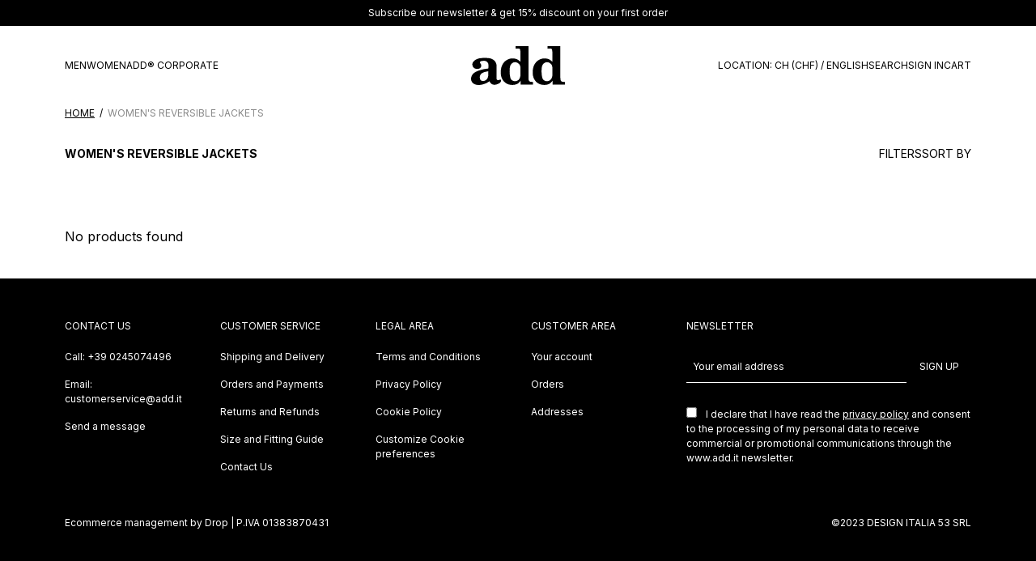

--- FILE ---
content_type: text/html; charset=utf-8
request_url: https://www.add.it/en-ch/collections/womens-reversible-jackets
body_size: 30376
content:
<!doctype html>
<html lang="en" class="scroll-smooth">
  <head>
    <meta http-equiv="X-UA-Compatible" content="IE=edge,chrome=1">
    <meta name="viewport" content="width=device-width, initial-scale=1, maximum-scale=1, user-scalable=0">
    <!-- Google Tag Manager -->
    <script type="text/plain" class="_iub_cs_activate" data-iub-purposes="5">
      (function (w, d, s, l, i) {
        w[l] = w[l] || [];
        w[l].push({ 'gtm.start': new Date().getTime(), event: 'gtm.js' });
        var f = d.getElementsByTagName(s)[0],
          j = d.createElement(s),
          dl = l != 'dataLayer' ? '&l=' + l : '';
        j.async = true;
        j.src = 'https://www.googletagmanager.com/gtm.js?id=' + i + dl;
        f.parentNode.insertBefore(j, f);
      })(window, document, 'script', 'dataLayer', 'GTM-NTNCX2V');
    </script>

    
<title>
  WOMEN&#39;S REVERSIBLE JACKETS
  -
  ADD Official
</title>

    
<meta name="description" content="">

    <!-- End Google Tag Manager -->
    <link
      id="dynamic-favicon"
      rel="icon"
      type="image/x-icon"
      href="https://cdn.shopify.com/s/files/1/0753/8688/0314/files/favicon_602e75768aa74_57x57_fe5099ca-abbf-4ce6-99d1-0dd1eeccbe23.png?v=1682091659"
    >
    <link rel="canonical" href="https://www.add.it/en-ch/collections/womens-reversible-jackets">

    

    <script>window.performance && window.performance.mark && window.performance.mark('shopify.content_for_header.start');</script><meta name="facebook-domain-verification" content="9zkzcf3zme0kifs7temdvy1hbm0usb">
<meta name="google-site-verification" content="PwA5eG7EmdZ_csEGWyDEZ73tuUEEyZsB98ARDwXlMqg">
<meta id="shopify-digital-wallet" name="shopify-digital-wallet" content="/75386880314/digital_wallets/dialog">
<meta name="shopify-checkout-api-token" content="d88bd6a3879bc822d484eea976be19c8">
<meta id="in-context-paypal-metadata" data-shop-id="75386880314" data-venmo-supported="false" data-environment="production" data-locale="en_US" data-paypal-v4="true" data-currency="CHF">
<link rel="alternate" type="application/atom+xml" title="Feed" href="/en-ch/collections/womens-reversible-jackets.atom" />
<link rel="alternate" hreflang="x-default" href="https://www.add.it/collections/womens-reversible-jackets">
<link rel="alternate" hreflang="it" href="https://www.add.it/it/collections/womens-reversible-jackets">
<link rel="alternate" hreflang="en-AT" href="https://www.add.it/en-eu/collections/womens-reversible-jackets">
<link rel="alternate" hreflang="it-AT" href="https://www.add.it/it-eu/collections/womens-reversible-jackets">
<link rel="alternate" hreflang="en-BE" href="https://www.add.it/en-eu/collections/womens-reversible-jackets">
<link rel="alternate" hreflang="it-BE" href="https://www.add.it/it-eu/collections/womens-reversible-jackets">
<link rel="alternate" hreflang="en-BG" href="https://www.add.it/en-eu/collections/womens-reversible-jackets">
<link rel="alternate" hreflang="it-BG" href="https://www.add.it/it-eu/collections/womens-reversible-jackets">
<link rel="alternate" hreflang="en-HR" href="https://www.add.it/en-eu/collections/womens-reversible-jackets">
<link rel="alternate" hreflang="it-HR" href="https://www.add.it/it-eu/collections/womens-reversible-jackets">
<link rel="alternate" hreflang="en-CY" href="https://www.add.it/en-eu/collections/womens-reversible-jackets">
<link rel="alternate" hreflang="it-CY" href="https://www.add.it/it-eu/collections/womens-reversible-jackets">
<link rel="alternate" hreflang="en-CZ" href="https://www.add.it/en-eu/collections/womens-reversible-jackets">
<link rel="alternate" hreflang="it-CZ" href="https://www.add.it/it-eu/collections/womens-reversible-jackets">
<link rel="alternate" hreflang="en-DE" href="https://www.add.it/en-eu/collections/womens-reversible-jackets">
<link rel="alternate" hreflang="it-DE" href="https://www.add.it/it-eu/collections/womens-reversible-jackets">
<link rel="alternate" hreflang="en-DK" href="https://www.add.it/en-eu/collections/womens-reversible-jackets">
<link rel="alternate" hreflang="it-DK" href="https://www.add.it/it-eu/collections/womens-reversible-jackets">
<link rel="alternate" hreflang="en-EE" href="https://www.add.it/en-eu/collections/womens-reversible-jackets">
<link rel="alternate" hreflang="it-EE" href="https://www.add.it/it-eu/collections/womens-reversible-jackets">
<link rel="alternate" hreflang="en-FI" href="https://www.add.it/en-eu/collections/womens-reversible-jackets">
<link rel="alternate" hreflang="it-FI" href="https://www.add.it/it-eu/collections/womens-reversible-jackets">
<link rel="alternate" hreflang="en-FR" href="https://www.add.it/en-eu/collections/womens-reversible-jackets">
<link rel="alternate" hreflang="it-FR" href="https://www.add.it/it-eu/collections/womens-reversible-jackets">
<link rel="alternate" hreflang="en-GR" href="https://www.add.it/en-eu/collections/womens-reversible-jackets">
<link rel="alternate" hreflang="it-GR" href="https://www.add.it/it-eu/collections/womens-reversible-jackets">
<link rel="alternate" hreflang="en-HU" href="https://www.add.it/en-eu/collections/womens-reversible-jackets">
<link rel="alternate" hreflang="it-HU" href="https://www.add.it/it-eu/collections/womens-reversible-jackets">
<link rel="alternate" hreflang="en-IE" href="https://www.add.it/en-eu/collections/womens-reversible-jackets">
<link rel="alternate" hreflang="it-IE" href="https://www.add.it/it-eu/collections/womens-reversible-jackets">
<link rel="alternate" hreflang="en-LV" href="https://www.add.it/en-eu/collections/womens-reversible-jackets">
<link rel="alternate" hreflang="it-LV" href="https://www.add.it/it-eu/collections/womens-reversible-jackets">
<link rel="alternate" hreflang="en-LT" href="https://www.add.it/en-eu/collections/womens-reversible-jackets">
<link rel="alternate" hreflang="it-LT" href="https://www.add.it/it-eu/collections/womens-reversible-jackets">
<link rel="alternate" hreflang="en-LU" href="https://www.add.it/en-eu/collections/womens-reversible-jackets">
<link rel="alternate" hreflang="it-LU" href="https://www.add.it/it-eu/collections/womens-reversible-jackets">
<link rel="alternate" hreflang="en-MT" href="https://www.add.it/en-eu/collections/womens-reversible-jackets">
<link rel="alternate" hreflang="it-MT" href="https://www.add.it/it-eu/collections/womens-reversible-jackets">
<link rel="alternate" hreflang="en-NL" href="https://www.add.it/en-eu/collections/womens-reversible-jackets">
<link rel="alternate" hreflang="it-NL" href="https://www.add.it/it-eu/collections/womens-reversible-jackets">
<link rel="alternate" hreflang="en-PL" href="https://www.add.it/en-eu/collections/womens-reversible-jackets">
<link rel="alternate" hreflang="it-PL" href="https://www.add.it/it-eu/collections/womens-reversible-jackets">
<link rel="alternate" hreflang="en-PT" href="https://www.add.it/en-eu/collections/womens-reversible-jackets">
<link rel="alternate" hreflang="it-PT" href="https://www.add.it/it-eu/collections/womens-reversible-jackets">
<link rel="alternate" hreflang="en-RO" href="https://www.add.it/en-eu/collections/womens-reversible-jackets">
<link rel="alternate" hreflang="it-RO" href="https://www.add.it/it-eu/collections/womens-reversible-jackets">
<link rel="alternate" hreflang="en-SK" href="https://www.add.it/en-eu/collections/womens-reversible-jackets">
<link rel="alternate" hreflang="it-SK" href="https://www.add.it/it-eu/collections/womens-reversible-jackets">
<link rel="alternate" hreflang="en-SI" href="https://www.add.it/en-eu/collections/womens-reversible-jackets">
<link rel="alternate" hreflang="it-SI" href="https://www.add.it/it-eu/collections/womens-reversible-jackets">
<link rel="alternate" hreflang="en-ES" href="https://www.add.it/en-eu/collections/womens-reversible-jackets">
<link rel="alternate" hreflang="it-ES" href="https://www.add.it/it-eu/collections/womens-reversible-jackets">
<link rel="alternate" hreflang="en-SE" href="https://www.add.it/en-eu/collections/womens-reversible-jackets">
<link rel="alternate" hreflang="it-SE" href="https://www.add.it/it-eu/collections/womens-reversible-jackets">
<link rel="alternate" hreflang="en-SM" href="https://www.add.it/en-eu/collections/womens-reversible-jackets">
<link rel="alternate" hreflang="it-SM" href="https://www.add.it/it-eu/collections/womens-reversible-jackets">
<link rel="alternate" hreflang="en-VA" href="https://www.add.it/en-eu/collections/womens-reversible-jackets">
<link rel="alternate" hreflang="it-VA" href="https://www.add.it/it-eu/collections/womens-reversible-jackets">
<link rel="alternate" hreflang="en-US" href="https://www.add.it/en-us/collections/womens-reversible-jackets">
<link rel="alternate" hreflang="it-US" href="https://www.add.it/it-us/collections/womens-reversible-jackets">
<link rel="alternate" hreflang="en-CA" href="https://www.add.it/en-ca/collections/womens-reversible-jackets">
<link rel="alternate" hreflang="it-CA" href="https://www.add.it/it-ca/collections/womens-reversible-jackets">
<link rel="alternate" hreflang="en-GB" href="https://www.add.it/en-gb/collections/womens-reversible-jackets">
<link rel="alternate" hreflang="it-GB" href="https://www.add.it/it-gb/collections/womens-reversible-jackets">
<link rel="alternate" hreflang="en-CH" href="https://www.add.it/en-ch/collections/womens-reversible-jackets">
<link rel="alternate" hreflang="it-CH" href="https://www.add.it/it-ch/collections/womens-reversible-jackets">
<link rel="alternate" type="application/json+oembed" href="https://www.add.it/en-ch/collections/womens-reversible-jackets.oembed">
<script async="async" src="/checkouts/internal/preloads.js?locale=en-CH"></script>
<link rel="preconnect" href="https://shop.app" crossorigin="anonymous">
<script async="async" src="https://shop.app/checkouts/internal/preloads.js?locale=en-CH&shop_id=75386880314" crossorigin="anonymous"></script>
<script id="shopify-features" type="application/json">{"accessToken":"d88bd6a3879bc822d484eea976be19c8","betas":["rich-media-storefront-analytics"],"domain":"www.add.it","predictiveSearch":true,"shopId":75386880314,"locale":"en"}</script>
<script>var Shopify = Shopify || {};
Shopify.shop = "add-production.myshopify.com";
Shopify.locale = "en";
Shopify.currency = {"active":"CHF","rate":"0.94127742"};
Shopify.country = "CH";
Shopify.theme = {"name":"ADD\/main","id":148723925306,"schema_name":"ADD Official","schema_version":"1.0.2","theme_store_id":null,"role":"main"};
Shopify.theme.handle = "null";
Shopify.theme.style = {"id":null,"handle":null};
Shopify.cdnHost = "www.add.it/cdn";
Shopify.routes = Shopify.routes || {};
Shopify.routes.root = "/en-ch/";</script>
<script type="module">!function(o){(o.Shopify=o.Shopify||{}).modules=!0}(window);</script>
<script>!function(o){function n(){var o=[];function n(){o.push(Array.prototype.slice.apply(arguments))}return n.q=o,n}var t=o.Shopify=o.Shopify||{};t.loadFeatures=n(),t.autoloadFeatures=n()}(window);</script>
<script>
  window.ShopifyPay = window.ShopifyPay || {};
  window.ShopifyPay.apiHost = "shop.app\/pay";
  window.ShopifyPay.redirectState = null;
</script>
<script id="shop-js-analytics" type="application/json">{"pageType":"collection"}</script>
<script defer="defer" async type="module" src="//www.add.it/cdn/shopifycloud/shop-js/modules/v2/client.init-shop-cart-sync_COMZFrEa.en.esm.js"></script>
<script defer="defer" async type="module" src="//www.add.it/cdn/shopifycloud/shop-js/modules/v2/chunk.common_CdXrxk3f.esm.js"></script>
<script type="module">
  await import("//www.add.it/cdn/shopifycloud/shop-js/modules/v2/client.init-shop-cart-sync_COMZFrEa.en.esm.js");
await import("//www.add.it/cdn/shopifycloud/shop-js/modules/v2/chunk.common_CdXrxk3f.esm.js");

  window.Shopify.SignInWithShop?.initShopCartSync?.({"fedCMEnabled":true,"windoidEnabled":true});

</script>
<script>
  window.Shopify = window.Shopify || {};
  if (!window.Shopify.featureAssets) window.Shopify.featureAssets = {};
  window.Shopify.featureAssets['shop-js'] = {"shop-cart-sync":["modules/v2/client.shop-cart-sync_CRSPkpKa.en.esm.js","modules/v2/chunk.common_CdXrxk3f.esm.js"],"init-fed-cm":["modules/v2/client.init-fed-cm_DO1JVZ96.en.esm.js","modules/v2/chunk.common_CdXrxk3f.esm.js"],"init-windoid":["modules/v2/client.init-windoid_hXardXh0.en.esm.js","modules/v2/chunk.common_CdXrxk3f.esm.js"],"init-shop-email-lookup-coordinator":["modules/v2/client.init-shop-email-lookup-coordinator_jpxQlUsx.en.esm.js","modules/v2/chunk.common_CdXrxk3f.esm.js"],"shop-toast-manager":["modules/v2/client.shop-toast-manager_C-K0q6-t.en.esm.js","modules/v2/chunk.common_CdXrxk3f.esm.js"],"shop-button":["modules/v2/client.shop-button_B6dBoDg5.en.esm.js","modules/v2/chunk.common_CdXrxk3f.esm.js"],"shop-login-button":["modules/v2/client.shop-login-button_BHRMsoBb.en.esm.js","modules/v2/chunk.common_CdXrxk3f.esm.js","modules/v2/chunk.modal_C89cmTvN.esm.js"],"shop-cash-offers":["modules/v2/client.shop-cash-offers_p6Pw3nax.en.esm.js","modules/v2/chunk.common_CdXrxk3f.esm.js","modules/v2/chunk.modal_C89cmTvN.esm.js"],"avatar":["modules/v2/client.avatar_BTnouDA3.en.esm.js"],"init-shop-cart-sync":["modules/v2/client.init-shop-cart-sync_COMZFrEa.en.esm.js","modules/v2/chunk.common_CdXrxk3f.esm.js"],"init-shop-for-new-customer-accounts":["modules/v2/client.init-shop-for-new-customer-accounts_BNQiNx4m.en.esm.js","modules/v2/client.shop-login-button_BHRMsoBb.en.esm.js","modules/v2/chunk.common_CdXrxk3f.esm.js","modules/v2/chunk.modal_C89cmTvN.esm.js"],"pay-button":["modules/v2/client.pay-button_CRuQ9trT.en.esm.js","modules/v2/chunk.common_CdXrxk3f.esm.js"],"init-customer-accounts-sign-up":["modules/v2/client.init-customer-accounts-sign-up_Q1yheB3t.en.esm.js","modules/v2/client.shop-login-button_BHRMsoBb.en.esm.js","modules/v2/chunk.common_CdXrxk3f.esm.js","modules/v2/chunk.modal_C89cmTvN.esm.js"],"checkout-modal":["modules/v2/client.checkout-modal_DtXVhFgQ.en.esm.js","modules/v2/chunk.common_CdXrxk3f.esm.js","modules/v2/chunk.modal_C89cmTvN.esm.js"],"init-customer-accounts":["modules/v2/client.init-customer-accounts_B5rMd0lj.en.esm.js","modules/v2/client.shop-login-button_BHRMsoBb.en.esm.js","modules/v2/chunk.common_CdXrxk3f.esm.js","modules/v2/chunk.modal_C89cmTvN.esm.js"],"lead-capture":["modules/v2/client.lead-capture_CmGCXBh3.en.esm.js","modules/v2/chunk.common_CdXrxk3f.esm.js","modules/v2/chunk.modal_C89cmTvN.esm.js"],"shop-follow-button":["modules/v2/client.shop-follow-button_CV5C02lv.en.esm.js","modules/v2/chunk.common_CdXrxk3f.esm.js","modules/v2/chunk.modal_C89cmTvN.esm.js"],"shop-login":["modules/v2/client.shop-login_Bz_Zm_XZ.en.esm.js","modules/v2/chunk.common_CdXrxk3f.esm.js","modules/v2/chunk.modal_C89cmTvN.esm.js"],"payment-terms":["modules/v2/client.payment-terms_D7XnU2ez.en.esm.js","modules/v2/chunk.common_CdXrxk3f.esm.js","modules/v2/chunk.modal_C89cmTvN.esm.js"]};
</script>
<script>(function() {
  var isLoaded = false;
  function asyncLoad() {
    if (isLoaded) return;
    isLoaded = true;
    var urls = ["https:\/\/storage.nfcube.com\/instafeed-3586ef4ed583fe642de1c2ba96a63a49.js?shop=add-production.myshopify.com"];
    for (var i = 0; i < urls.length; i++) {
      var s = document.createElement('script');
      s.type = 'text/javascript';
      s.async = true;
      s.src = urls[i];
      var x = document.getElementsByTagName('script')[0];
      x.parentNode.insertBefore(s, x);
    }
  };
  if(window.attachEvent) {
    window.attachEvent('onload', asyncLoad);
  } else {
    window.addEventListener('load', asyncLoad, false);
  }
})();</script>
<script id="__st">var __st={"a":75386880314,"offset":3600,"reqid":"2e0f3f18-689a-419c-8964-60e0c67e45f8-1763244948","pageurl":"www.add.it\/en-ch\/collections\/womens-reversible-jackets","u":"0fbb78947818","p":"collection","rtyp":"collection","rid":490718888250};</script>
<script>window.ShopifyPaypalV4VisibilityTracking = true;</script>
<script id="captcha-bootstrap">!function(){'use strict';const t='contact',e='account',n='new_comment',o=[[t,t],['blogs',n],['comments',n],[t,'customer']],c=[[e,'customer_login'],[e,'guest_login'],[e,'recover_customer_password'],[e,'create_customer']],r=t=>t.map((([t,e])=>`form[action*='/${t}']:not([data-nocaptcha='true']) input[name='form_type'][value='${e}']`)).join(','),a=t=>()=>t?[...document.querySelectorAll(t)].map((t=>t.form)):[];function s(){const t=[...o],e=r(t);return a(e)}const i='password',u='form_key',d=['recaptcha-v3-token','g-recaptcha-response','h-captcha-response',i],f=()=>{try{return window.sessionStorage}catch{return}},m='__shopify_v',_=t=>t.elements[u];function p(t,e,n=!1){try{const o=window.sessionStorage,c=JSON.parse(o.getItem(e)),{data:r}=function(t){const{data:e,action:n}=t;return t[m]||n?{data:e,action:n}:{data:t,action:n}}(c);for(const[e,n]of Object.entries(r))t.elements[e]&&(t.elements[e].value=n);n&&o.removeItem(e)}catch(o){console.error('form repopulation failed',{error:o})}}const l='form_type',E='cptcha';function T(t){t.dataset[E]=!0}const w=window,h=w.document,L='Shopify',v='ce_forms',y='captcha';let A=!1;((t,e)=>{const n=(g='f06e6c50-85a8-45c8-87d0-21a2b65856fe',I='https://cdn.shopify.com/shopifycloud/storefront-forms-hcaptcha/ce_storefront_forms_captcha_hcaptcha.v1.5.2.iife.js',D={infoText:'Protected by hCaptcha',privacyText:'Privacy',termsText:'Terms'},(t,e,n)=>{const o=w[L][v],c=o.bindForm;if(c)return c(t,g,e,D).then(n);var r;o.q.push([[t,g,e,D],n]),r=I,A||(h.body.append(Object.assign(h.createElement('script'),{id:'captcha-provider',async:!0,src:r})),A=!0)});var g,I,D;w[L]=w[L]||{},w[L][v]=w[L][v]||{},w[L][v].q=[],w[L][y]=w[L][y]||{},w[L][y].protect=function(t,e){n(t,void 0,e),T(t)},Object.freeze(w[L][y]),function(t,e,n,w,h,L){const[v,y,A,g]=function(t,e,n){const i=e?o:[],u=t?c:[],d=[...i,...u],f=r(d),m=r(i),_=r(d.filter((([t,e])=>n.includes(e))));return[a(f),a(m),a(_),s()]}(w,h,L),I=t=>{const e=t.target;return e instanceof HTMLFormElement?e:e&&e.form},D=t=>v().includes(t);t.addEventListener('submit',(t=>{const e=I(t);if(!e)return;const n=D(e)&&!e.dataset.hcaptchaBound&&!e.dataset.recaptchaBound,o=_(e),c=g().includes(e)&&(!o||!o.value);(n||c)&&t.preventDefault(),c&&!n&&(function(t){try{if(!f())return;!function(t){const e=f();if(!e)return;const n=_(t);if(!n)return;const o=n.value;o&&e.removeItem(o)}(t);const e=Array.from(Array(32),(()=>Math.random().toString(36)[2])).join('');!function(t,e){_(t)||t.append(Object.assign(document.createElement('input'),{type:'hidden',name:u})),t.elements[u].value=e}(t,e),function(t,e){const n=f();if(!n)return;const o=[...t.querySelectorAll(`input[type='${i}']`)].map((({name:t})=>t)),c=[...d,...o],r={};for(const[a,s]of new FormData(t).entries())c.includes(a)||(r[a]=s);n.setItem(e,JSON.stringify({[m]:1,action:t.action,data:r}))}(t,e)}catch(e){console.error('failed to persist form',e)}}(e),e.submit())}));const S=(t,e)=>{t&&!t.dataset[E]&&(n(t,e.some((e=>e===t))),T(t))};for(const o of['focusin','change'])t.addEventListener(o,(t=>{const e=I(t);D(e)&&S(e,y())}));const B=e.get('form_key'),M=e.get(l),P=B&&M;t.addEventListener('DOMContentLoaded',(()=>{const t=y();if(P)for(const e of t)e.elements[l].value===M&&p(e,B);[...new Set([...A(),...v().filter((t=>'true'===t.dataset.shopifyCaptcha))])].forEach((e=>S(e,t)))}))}(h,new URLSearchParams(w.location.search),n,t,e,['guest_login'])})(!0,!0)}();</script>
<script integrity="sha256-52AcMU7V7pcBOXWImdc/TAGTFKeNjmkeM1Pvks/DTgc=" data-source-attribution="shopify.loadfeatures" defer="defer" src="//www.add.it/cdn/shopifycloud/storefront/assets/storefront/load_feature-81c60534.js" crossorigin="anonymous"></script>
<script crossorigin="anonymous" defer="defer" src="//www.add.it/cdn/shopifycloud/storefront/assets/shopify_pay/storefront-65b4c6d7.js?v=20250812"></script>
<script data-source-attribution="shopify.dynamic_checkout.dynamic.init">var Shopify=Shopify||{};Shopify.PaymentButton=Shopify.PaymentButton||{isStorefrontPortableWallets:!0,init:function(){window.Shopify.PaymentButton.init=function(){};var t=document.createElement("script");t.src="https://www.add.it/cdn/shopifycloud/portable-wallets/latest/portable-wallets.en.js",t.type="module",document.head.appendChild(t)}};
</script>
<script data-source-attribution="shopify.dynamic_checkout.buyer_consent">
  function portableWalletsHideBuyerConsent(e){var t=document.getElementById("shopify-buyer-consent"),n=document.getElementById("shopify-subscription-policy-button");t&&n&&(t.classList.add("hidden"),t.setAttribute("aria-hidden","true"),n.removeEventListener("click",e))}function portableWalletsShowBuyerConsent(e){var t=document.getElementById("shopify-buyer-consent"),n=document.getElementById("shopify-subscription-policy-button");t&&n&&(t.classList.remove("hidden"),t.removeAttribute("aria-hidden"),n.addEventListener("click",e))}window.Shopify?.PaymentButton&&(window.Shopify.PaymentButton.hideBuyerConsent=portableWalletsHideBuyerConsent,window.Shopify.PaymentButton.showBuyerConsent=portableWalletsShowBuyerConsent);
</script>
<script data-source-attribution="shopify.dynamic_checkout.cart.bootstrap">document.addEventListener("DOMContentLoaded",(function(){function t(){return document.querySelector("shopify-accelerated-checkout-cart, shopify-accelerated-checkout")}if(t())Shopify.PaymentButton.init();else{new MutationObserver((function(e,n){t()&&(Shopify.PaymentButton.init(),n.disconnect())})).observe(document.body,{childList:!0,subtree:!0})}}));
</script>
<link id="shopify-accelerated-checkout-styles" rel="stylesheet" media="screen" href="https://www.add.it/cdn/shopifycloud/portable-wallets/latest/accelerated-checkout-backwards-compat.css" crossorigin="anonymous">
<style id="shopify-accelerated-checkout-cart">
        #shopify-buyer-consent {
  margin-top: 1em;
  display: inline-block;
  width: 100%;
}

#shopify-buyer-consent.hidden {
  display: none;
}

#shopify-subscription-policy-button {
  background: none;
  border: none;
  padding: 0;
  text-decoration: underline;
  font-size: inherit;
  cursor: pointer;
}

#shopify-subscription-policy-button::before {
  box-shadow: none;
}

      </style>

<script>window.performance && window.performance.mark && window.performance.mark('shopify.content_for_header.end');</script>
    <!-- Header hook for plugins -->

    <style>
      @charset "UTF-8";@import url(https://fonts.googleapis.com/css2?family=Inter:wght@400;500;700&display=swap);:root{--mm-lineheight:22px}:root{--mm-blocker-visibility-delay:0.4s;--mm-blocker-opacity-delay:0s}:root{--mm-listitem-size:50px}:root{--mm-navbar-size:50px}:root{--mm-toggle-size:34px}:root{--mm-size:80%;--mm-min-size:240px;--mm-max-size:440px}:root{--mm-iconbar-size:50px}:root{--mm-iconpanel-size:50px}:root{--mm-sectionindexer-size:20px}:root{--mm-sidebar-collapsed-size:50px;--mm-sidebar-expanded-size:var(--mm-max-size)}:root{--f-spinner-width:36px;--f-spinner-height:36px;--f-spinner-color-1:rgba(0,0,0,.1);--f-spinner-color-2:rgba(17,24,28,.8);--f-spinner-stroke:2.75}:root{--f-button-width:40px;--f-button-height:40px;--f-button-border:0;--f-button-border-radius:0;--f-button-color:#374151;--f-button-bg:#f8f8f8;--f-button-hover-bg:#e0e0e0;--f-button-active-bg:#d0d0d0;--f-button-shadow:none;--f-button-transform:none;--f-button-svg-width:20px;--f-button-svg-height:20px;--f-button-svg-stroke-width:1.5;--f-button-svg-fill:none;--f-button-svg-filter:none;--f-button-svg-disabled-opacity:0.65}:root{--f-spinner-width:36px;--f-spinner-height:36px;--f-spinner-color-1:rgba(0,0,0,.1);--f-spinner-color-2:rgba(17,24,28,.8);--f-spinner-stroke:2.75}:root{--f-carousel-dots-width:24px;--f-carousel-dots-height:30px;--f-carousel-dot-width:8px;--f-carousel-dot-height:8px;--f-carousel-dot-radius:50%;--f-carousel-dot-color:var(--f-carousel-theme-color,currentColor);--f-carousel-dot-opacity:0.2;--f-carousel-dot-hover-opacity:0.4}:root{--f-button-width:40px;--f-button-height:40px;--f-button-border:0;--f-button-border-radius:0;--f-button-color:#374151;--f-button-bg:#f8f8f8;--f-button-hover-bg:#e0e0e0;--f-button-active-bg:#d0d0d0;--f-button-shadow:none;--f-button-transform:none;--f-button-svg-width:20px;--f-button-svg-height:20px;--f-button-svg-stroke-width:1.5;--f-button-svg-fill:none;--f-button-svg-filter:none;--f-button-svg-disabled-opacity:0.65}*,:after,:before{border:0 solid #e5e7eb;box-sizing:border-box}:after,:before{--tw-content:""}html{font-feature-settings:normal;font-family:ui-sans-serif,system-ui,-apple-system,BlinkMacSystemFont,Segoe UI,Roboto,Helvetica Neue,Arial,Noto Sans,sans-serif,Apple Color Emoji,Segoe UI Emoji,Segoe UI Symbol,Noto Color Emoji;font-variation-settings:normal;line-height:1.5;-moz-tab-size:4;-o-tab-size:4;tab-size:4}body{line-height:inherit;margin:0}h1,h2,h3{font-size:inherit;font-weight:inherit}a{color:inherit;text-decoration:inherit}strong{font-weight:bolder}button,input,select{color:inherit;font-family:inherit;font-size:100%;font-weight:inherit;line-height:inherit;margin:0;padding:0}button,select{text-transform:none}[type=button],[type=submit],button{-webkit-appearance:button;background-color:transparent;background-image:none}:-moz-focusring{outline:auto}:-moz-ui-invalid{box-shadow:none}::-webkit-inner-spin-button,::-webkit-outer-spin-button{height:auto}[type=search]{-webkit-appearance:textfield;outline-offset:-2px}::-webkit-search-decoration{-webkit-appearance:none}::-webkit-file-upload-button{-webkit-appearance:button;font:inherit}h1,h2,h3,p{margin:0}ul{list-style:none;margin:0;padding:0}input::-moz-placeholder{color:#9ca3af;opacity:1}iframe,img,svg{display:block;vertical-align:middle}img{height:auto;max-width:100%}[hidden]{display:none}*,:after,:before{--tw-border-spacing-x:0;--tw-border-spacing-y:0;--tw-translate-x:0;--tw-translate-y:0;--tw-rotate:0;--tw-skew-x:0;--tw-skew-y:0;--tw-scale-x:1;--tw-scale-y:1;--tw-scroll-snap-strictness:proximity;--tw-ring-offset-width:0px;--tw-ring-offset-color:#fff;--tw-ring-color:rgba(59,130,246,.5);--tw-ring-offset-shadow:0 0 #0000;--tw-ring-shadow:0 0 #0000;--tw-shadow:0 0 #0000;--tw-shadow-colored:0 0 #0000}::backdrop{--tw-border-spacing-x:0;--tw-border-spacing-y:0;--tw-translate-x:0;--tw-translate-y:0;--tw-rotate:0;--tw-skew-x:0;--tw-skew-y:0;--tw-scale-x:1;--tw-scale-y:1;--tw-scroll-snap-strictness:proximity;--tw-ring-offset-width:0px;--tw-ring-offset-color:#fff;--tw-ring-color:rgba(59,130,246,.5);--tw-ring-offset-shadow:0 0 #0000;--tw-ring-shadow:0 0 #0000;--tw-shadow:0 0 #0000;--tw-shadow-colored:0 0 #0000}.container{margin-left:auto;margin-right:auto;width:100%}@media (min-width:100%){.container{max-width:100%}}@media (min-width:750px){.container{max-width:750px}}@media (min-width:970px){.container{max-width:970px}}@media (min-width:1170px){.container{max-width:1170px}}.absolute{position:absolute}.relative{position:relative}.left-0{left:0}.right-0{right:0}.top-0{top:0}.z-10{z-index:10}.col-span-2{grid-column:span 2/span 2}.col-start-2{grid-column-start:2}.m-0{margin:0}.mx-auto{margin-left:auto;margin-right:auto}.mb-2{margin-bottom:.5rem}.mb-4{margin-bottom:1rem}.mb-8{margin-bottom:2rem}.mb-\[15px\]{margin-bottom:15px}.mb-\[18px\]{margin-bottom:18px}.mb-\[30px\]{margin-bottom:30px}.ml-2{margin-left:.5rem}.mr-2{margin-right:.5rem}.mt-10{margin-top:2.5rem}.mt-8{margin-top:2rem}.block{display:block}.inline-block{display:inline-block}.inline{display:inline}.flex{display:flex}.grid{display:grid}.contents{display:contents}.hidden{display:none}.h-\[32px\]{height:32px}.h-\[500px\]{height:500px}.h-\[50px\]{height:50px}.h-auto{height:auto}.h-full{height:100%}.min-h-\[100px\]{min-height:100px}.w-\[75px\]{width:75px}.w-full{width:100%}.min-w-fit{min-width:-moz-fit-content;min-width:fit-content}.max-w-\[1920px\]{max-width:1920px}.max-w-\[250px\]{max-width:250px}.flex-1{flex:1 1 0%}.grow{flex-grow:1}.basis-\[120px\]{flex-basis:120px}.grid-cols-2{grid-template-columns:repeat(2,minmax(0,1fr))}.grid-cols-5{grid-template-columns:repeat(5,minmax(0,1fr))}.grid-cols-\[20px_1fr_20px\]{grid-template-columns:20px 1fr 20px}.grid-rows-\[1fr_auto\]{grid-template-rows:1fr auto}.flex-col{flex-direction:column}.items-center{align-items:center}.justify-start{justify-content:flex-start}.justify-end{justify-content:flex-end}.justify-center{justify-content:center}.justify-between{justify-content:space-between}.justify-around{justify-content:space-around}.justify-items-end{justify-items:end}.gap-1{gap:.25rem}.gap-2{gap:.5rem}.gap-4{gap:1rem}.gap-6{gap:1.5rem}.gap-8{gap:2rem}.gap-\[60px\]{gap:60px}.self-end{align-self:flex-end}.overflow-auto{overflow:auto}.overflow-y-auto{overflow-y:auto}.overflow-x-hidden{overflow-x:hidden}.scroll-smooth{scroll-behavior:smooth}.border{border-width:1px}.border-t{border-top-width:1px}.border-black{--tw-border-opacity:1;border-color:rgb(0 0 0/var(--tw-border-opacity))}.border-white{--tw-border-opacity:1;border-color:rgb(255 255 255/var(--tw-border-opacity))}.bg-black{--tw-bg-opacity:1;background-color:rgb(0 0 0/var(--tw-bg-opacity))}.bg-transparent{background-color:transparent}.bg-white{--tw-bg-opacity:1;background-color:rgb(255 255 255/var(--tw-bg-opacity))}.p-4{padding:1rem}.px-16{padding-left:4rem;padding-right:4rem}.px-2{padding-left:.5rem;padding-right:.5rem}.px-4{padding-left:1rem;padding-right:1rem}.px-8{padding-left:2rem;padding-right:2rem}.py-4{padding-bottom:1rem;padding-top:1rem}.py-\[15px\]{padding-bottom:15px;padding-top:15px}.py-\[50px\]{padding-bottom:50px;padding-top:50px}.pt-0{padding-top:0}.pt-2{padding-top:.5rem}.pt-4{padding-top:1rem}.text-left{text-align:left}.text-center{text-align:center}.text-right{text-align:right}.text-2xl{font-size:1.5rem;line-height:2rem}.text-\[12px\]{font-size:12px}.text-\[32px\]{font-size:32px}.text-sm{font-size:.875rem;line-height:1.25rem}.text-xl{font-size:1.25rem;line-height:1.75rem}.text-xs{font-size:.75rem;line-height:1rem}.font-bold{font-weight:700}.font-normal{font-weight:400}.uppercase{text-transform:uppercase}.text-medium-gray{--tw-text-opacity:1;color:rgb(136 136 136/var(--tw-text-opacity))}.text-white{--tw-text-opacity:1;color:rgb(255 255 255/var(--tw-text-opacity))}.no-underline{text-decoration-line:none}#theme-header{--tw-bg-opacity:1;align-items:center;background-color:rgb(255 255 255/var(--tw-bg-opacity));left:0;position:sticky;top:0;width:100%;z-index:999}#theme-header .submenu-section{height:500px;padding-bottom:30px;padding-top:30px;position:absolute;width:100%}@media (min-width:1024px){#theme-header #header-container{height:100px}}#theme-header a.logo{width:70px}@media (min-width:1024px){#theme-header a.logo{width:116px}}#theme-header .action-btn{height:100%;white-space:nowrap}#theme-header .link_menu{--tw-text-opacity:1;color:rgb(0 0 0/var(--tw-text-opacity));text-decoration-line:none;text-transform:uppercase}#theme-header .action-navbar{display:flex;height:100%;position:relative}#theme-header .action-navbar>*{align-items:center;display:flex}@media (min-width:1024px){#theme-header .action-navbar{gap:1.5rem}}#theme-header .action-navbar li{position:relative}#theme-header .action-navbar>li>div>span{text-transform:uppercase}#theme-header .action-navbar a{text-decoration-line:none}#theme-header #notificationMsg{--tw-bg-opacity:1;--tw-text-opacity:1;background-color:rgb(0 0 0/var(--tw-bg-opacity));color:rgb(255 255 255/var(--tw-text-opacity));font-size:.875rem;left:0;line-height:1.25rem;margin-left:auto;margin-right:auto;max-width:56rem;opacity:.8;position:absolute;right:0;text-align:center;text-transform:uppercase}#theme-header .navbar-mobile ul{align-items:center;display:flex;font-size:1.25rem;gap:1.5rem;line-height:1.75rem}#theme-header .navbar-mobile ul a,#theme-header .navbar-mobile ul li,#theme-header .navbar-mobile ul span{--tw-text-opacity:1;color:rgb(0 0 0/var(--tw-text-opacity))}#theme-header .navbar-mobile .cartCountMobile{--fa-counter-background-color:#000;--fa-counter-scale:.4;--fa-right:-3px;--fa-top:-2px;color:#fff}#shopify-section-promo-banner .slide{--tw-bg-opacity:1;background-color:rgb(0 0 0/var(--tw-bg-opacity));font-size:.75rem;line-height:1rem;position:absolute;text-align:center;width:100%}#shopify-section-promo-banner .slide p{--tw-text-opacity:1;color:rgb(255 255 255/var(--tw-text-opacity));line-height:32px;margin:0}.sidenav{--tw-bg-opacity:1;background-color:rgb(255 255 255/var(--tw-bg-opacity));bottom:0;padding:1rem;position:fixed;right:-100%;top:0;width:100%;z-index:1000}@media (min-width:1024px){.sidenav{padding:2rem;right:-600px;width:600px}}.sidenav{max-width:var(--mm-ocd-max-width)}#overlay-toggle{--tw-bg-opacity:0.2;background-color:rgb(0 0 0/var(--tw-bg-opacity));inset:0;position:fixed;z-index:999}:root{--color-gray:#f1f1f1;--f-button-hover-bg:transparent!important;--f-button-active-bg:transparent!important;--f-button-hover-color:#000!important;--header-height-mobile:50px;--header-height-mobile-promobar:82px;--header-height-desktop:132px}html{-ms-text-size-adjust:100%;-webkit-text-size-adjust:100%;font-family:Inter,sans-serif}body{--tw-bg-opacity:1;--tw-text-opacity:1;-webkit-font-smoothing:antialiased;-moz-osx-font-smoothing:grayscale;background-color:rgb(255 255 255/var(--tw-bg-opacity));color:rgb(0 0 0/var(--tw-text-opacity));direction:ltr;display:none;flex-direction:column;margin:0;min-height:100vh;padding:0}body .wrapper{display:flex;flex:1 1 0%;flex-direction:column;min-height:100vh}body .wrapper main[role=main]{flex:1 1 0%}body:not(.template-index) main[role=main]{padding-bottom:2rem}h1,h2,h3{line-height:22px;text-transform:uppercase}h1,h2{font-size:16px;font-weight:700}h1{margin-bottom:2rem}h2{margin-bottom:1rem}h3{font-size:12px}a{color:inherit;text-decoration-line:underline}p{font-weight:400;margin-bottom:.5rem;margin-top:0}strong{font-weight:500}.container{padding-left:1rem;padding-right:1rem}@media (min-width:1024px){.container{padding-left:2.5rem;padding-right:2.5rem}}@media (min-width:1280px){.container{padding-left:5rem;padding-right:5rem}}.container{max-width:1920px}.container:after{clear:both;content:"";display:table}:focus-visible{outline:0}.pagination .active-page,.pagination a{display:block;padding:.5rem}[x-cloak]{display:none!important}.btn{--tw-border-opacity:1;border-color:rgb(0 0 0/var(--tw-border-opacity));border-width:1px;display:inline-block;font-size:12px;font-size:.875rem;line-height:1.25rem;margin-top:1rem;min-width:150px;padding:12px 45px;text-align:center;text-decoration-line:none;text-transform:uppercase}.btn:not(.btn-secondary){--tw-bg-opacity:1;--tw-text-opacity:1;background-color:rgb(0 0 0/var(--tw-bg-opacity));color:rgb(255 255 255/var(--tw-text-opacity))}.btn.btn-secondary{--tw-border-opacity:1;--tw-text-opacity:1;background-color:transparent;border-color:rgb(0 0 0/var(--tw-border-opacity));border-width:1px;color:rgb(0 0 0/var(--tw-text-opacity))}.button-wishlist{position:absolute;top:0;z-index:3}.button-wishlist span{align-items:center;display:flex;height:44px;justify-content:center;width:44px}.button-wishlist span+span{left:0;opacity:0;position:absolute;top:0}.images-container{aspect-ratio:5/7;display:block;overflow:hidden;position:relative}.images-container img+img{bottom:0;left:0;opacity:0;position:absolute;right:0;top:0}.position-stiker{left:1rem;position:absolute;top:1.25rem}.breadcrumb-container ul{font-size:.75rem;line-height:1rem;margin-bottom:2rem}.breadcrumb-container ul li{display:inline}.breadcrumb-container ul li:not(:last-of-type):after{content:" / ";display:inline-block;margin:0 3px}.breadcrumb-container ul span{--tw-text-opacity:1;color:rgb(136 136 136/var(--tw-text-opacity))}.collection-panel{position:relative}.collection-panel .panel-title{font-size:.875rem;line-height:1.25rem}.collection-panel .panel-content{--tw-bg-opacity:1;background-color:rgb(255 255 255/var(--tw-bg-opacity));font-size:.75rem;line-height:1rem;position:absolute;right:0}.collection-panel .panel-content>div{padding:2rem 1rem 1rem}@media (max-width:767px){.collection-panel .panel-content{bottom:0;left:0;position:fixed;right:0;top:50px;z-index:222}body.has-promo-banner .collection-panel .panel-content{top:82px}}@media (min-width:1024px){#filter-panel .panel-content{min-width:500px}}#filter-panel .filter-title,#filter-panel button{font-size:.875rem;line-height:1.25rem}.sort-group{text-align:right}.sort-group input{display:none}.sort-group input+label{white-space:nowrap}.sort-group>div:not(:last-of-type){margin-bottom:10px}#filter-panel ul{align-items:center;display:flex;flex-wrap:wrap;gap:.5rem}#filter-panel ul input{display:none}#filter-panel ul input+label{border-width:1px;display:block;font-size:.75rem;line-height:1rem;padding:5px 10px;text-transform:capitalize}#filter-panel .filter-color{border-radius:9999px;border-width:1px;display:block;font-size:0}#filter-panel .filter-color span{--tw-border-opacity:1;background-position:50%;background-size:cover;border-color:rgb(255 255 255/var(--tw-border-opacity));border-radius:9999px;display:block;height:28px;width:28px}#filter-panel .filter-color-close{font-size:1rem;line-height:1.5rem;position:absolute;right:-5px;top:-5px}.modal{display:none}.modal__overlay{align-items:center;background:rgba(0,0,0,.6);bottom:0;display:flex;justify-content:center;left:0;position:fixed;right:0;top:0;z-index:1000}.modal__container{--tw-bg-opacity:1;background-color:rgb(255 255 255/var(--tw-bg-opacity));background-color:#fff;box-sizing:border-box;max-height:90vh;max-width:28rem;overflow-y:auto}.modal__container.big__modal{max-height:75vh;max-width:56rem}.modal__header{align-items:center;display:flex;justify-content:flex-end;padding:30px 30px 0}.modal__content{line-height:1.5;padding:1rem}#search-modal .modal__overlay{align-items:flex-start}#search-modal .modal__container{max-width:800px;width:100%}@media (min-width:768px){#search-modal .modal__container{width:75%}}@media (min-width:1024px){#search-modal .modal__container{margin-top:var(--header-height-desktop);width:50%}}#search-modal .modal__container .modal__content{padding:16px}#country-modal .modal__container{max-width:36rem}@media (min-width:768px){#country-modal .modal__container{width:80vw}}.input_with_btn{display:flex;flex-direction:column;position:relative}.input_with_btn input{min-width:100%}.search-widget input{background-color:var(--color-gray);border-style:none;padding:16px}.search-widget input::-webkit-search-cancel-button{-webkit-appearance:none}.search-widget input{height:52px}.input-box{position:relative}.input-box.secondary input{--tw-border-opacity:1;border-color:rgb(255 255 255/var(--tw-border-opacity))}.input-box:not(.no-margin){margin-bottom:30px}.input-box input{border-radius:0}.input-box input:not([type=checkbox]):not([type=submit]){background:0 0;border-bottom-width:1px;font-size:16px;outline:0;padding:10px 0;width:100%}.input-box input:not([type=checkbox]):not([type=submit])::-moz-placeholder{opacity:0}.input-box .just-validate-error-label{--tw-bg-opacity:1;--tw-text-opacity:1;align-items:center;background-color:rgb(254 232 231/var(--tw-bg-opacity));color:rgb(224 42 0/var(--tw-text-opacity));display:flex;font-size:10px;gap:.5rem;margin-top:.5rem;min-height:40px;padding:.5rem 1rem}.input-box .just-validate-error-label:before{content:"\e417";display:none;font:var(--fa-font-solid)}.input-box select{background:0 0;font-size:16px;width:100%}.input-box select{border-bottom:1px solid #000;padding:10px 0}.input-box select:not(.no-margin){margin-bottom:30px}.input-box input:not([type=checkbox]):not([type=submit]),.input-box select{font-size:.875rem;line-height:1.25rem;padding-left:.5rem}.scroll-smooth{scroll-behavior:smooth}.hidden{display:none}.footer-section a{text-decoration:none!important}.footer-section input::-moz-placeholder{color:#fff;font-size:.75rem;line-height:1rem;opacity:1!important}.footer-section ul.footer-submenu li{margin-bottom:1rem}.block-social ul{align-items:center;display:flex;gap:1rem}@media (min-width:768px){.block-social ul{justify-content:flex-end}}.block-social ul li{text-transform:uppercase}#drop_credits .pop{background:#333;bottom:25px;color:#fff;display:none;font-size:9px;left:50%;line-height:150%;padding:10px 20px 10px 10px;position:absolute;text-align:left;transform:translateX(-50%);white-space:nowrap}#drop_credits .pop img{display:block;margin-bottom:10px}#drop_credits .pop strong{font-weight:500}#drop_credits div.pop a.credit-close{color:#fff;display:block;font-size:12px;position:absolute;right:3px;text-decoration:none;top:3px}.child\:flex>*{display:flex}.child\:w-full>*{width:100%}.child\:basis-1\/2>*{flex-basis:50%}.child\:basis-1\/3>*{flex-basis:33.333333%}.child\:items-start>*{align-items:flex-start}.child\:justify-center>*{justify-content:center}.child\:fill-black>*{fill:#000}.child\:py-\[25px\]>*{padding-bottom:25px;padding-top:25px}@media (min-width:768px){.md\:items-center{align-items:center}.md\:py-\[25px\]{padding-bottom:25px;padding-top:25px}.md\:text-right{text-align:right}.child\:md\:w-2\/4>*{width:50%}}@media (min-width:1024px){.lg\:mt-8{margin-top:2rem}.lg\:grid{display:grid}.lg\:hidden{display:none}.lg\:grid-cols-4{grid-template-columns:repeat(4,minmax(0,1fr))}.lg\:grid-cols-6{grid-template-columns:repeat(6,minmax(0,1fr))}.lg\:gap-8{gap:2rem}.lg\:py-\[48px\]{padding-bottom:48px;padding-top:48px}.lg\:leading-\[22px\]{line-height:22px}}:root{--f-spinner-width:36px;--f-spinner-height:36px;--f-spinner-color-1:rgba(0,0,0,.1);--f-spinner-color-2:rgba(17,24,28,.8);--f-spinner-stroke:2.75}:root{--f-button-width:40px;--f-button-height:40px;--f-button-border:0;--f-button-border-radius:0;--f-button-color:#374151;--f-button-bg:#f8f8f8;--f-button-hover-bg:#e0e0e0;--f-button-active-bg:#d0d0d0;--f-button-shadow:none;--f-button-transform:none;--f-button-svg-width:20px;--f-button-svg-height:20px;--f-button-svg-stroke-width:1.5;--f-button-svg-fill:none;--f-button-svg-filter:none;--f-button-svg-disabled-opacity:0.65}:root{--f-spinner-width:36px;--f-spinner-height:36px;--f-spinner-color-1:rgba(0,0,0,.1);--f-spinner-color-2:rgba(17,24,28,.8);--f-spinner-stroke:2.75}:root{--f-carousel-dots-width:24px;--f-carousel-dots-height:30px;--f-carousel-dot-width:8px;--f-carousel-dot-height:8px;--f-carousel-dot-radius:50%;--f-carousel-dot-color:var(--f-carousel-theme-color,currentColor);--f-carousel-dot-opacity:0.2;--f-carousel-dot-hover-opacity:0.4}:root{--f-button-width:40px;--f-button-height:40px;--f-button-border:0;--f-button-border-radius:0;--f-button-color:#374151;--f-button-bg:#f8f8f8;--f-button-hover-bg:#e0e0e0;--f-button-active-bg:#d0d0d0;--f-button-shadow:none;--f-button-transform:none;--f-button-svg-width:20px;--f-button-svg-height:20px;--f-button-svg-stroke-width:1.5;--f-button-svg-fill:none;--f-button-svg-filter:none;--f-button-svg-disabled-opacity:0.65}
    </style>

    <!-- snippet for wishlist -->
    <script type="text/javascript">
    var isLoggedIn, customerData;

    
    isLoggedIn = false;
    customerData = null;
    


    var LOCAL_STORAGE_WISHLIST_KEY = 'shopify-wishlist-' + customerData;
    var LOCAL_STORAGE_DELIMITER = ',';
    var BUTTON_ACTIVE_CLASS = 'active';

    var selectorsWishlist = {
        button: '[button-wishlist]',
        grid: '[grid-wishlist]',
    };

    window.addEventListener('load', function () {
        if (customerData !== null) {
            getUserList(customerData).then((res) => {
                //console.log(res.data)
                var wishlist = res.data.join(LOCAL_STORAGE_DELIMITER);
                if (res.data.length) {
                    localStorage.setItem(LOCAL_STORAGE_WISHLIST_KEY, wishlist);
                }

                var grid = document.querySelector(selectorsWishlist.grid) || false;
                if (grid) setupGrid(grid);
            })
        }

        var buttons = document.querySelectorAll(selectorsWishlist.button) || [];
        if (buttons.length) setupButtons(buttons);

    });

    var setupGrid = function (grid) {
        var wishlist = getWishlist();
        var requests = wishlist.map(function (handle) {
            var productTileTemplateUrl = `${window.Shopify.routes.root}products/${handle}?view=card`;
            return fetch(productTileTemplateUrl).then(function (res) {
                //console.log(res)
                if (res.status == 200) {
                    return res.text();
                }
            });
        });
        Promise.all(requests).then(function (responses) {
            var wishlistProductCards = responses.join('');
            if( !wishlistProductCards){
                grid.innerHTML = "<p>No items on Wishlist</p>";
            } else {
                grid.innerHTML = wishlistProductCards;
            }
            var buttons = grid.querySelectorAll(selectorsWishlist.button) || [];
            if (buttons.length) setupButtons(buttons);
        });
    };

    var setupButtons = function (buttons) {
        buttons.forEach(function (button) {
            var productHandle = button.dataset.productHandle || false;
            if (wishlistContains(productHandle) && productHandle) {
                button.classList.add(BUTTON_ACTIVE_CLASS);
            }
        });
    };

    var addToWishlist = function(productHandle, on_pdp = false) {
        if(isLoggedIn) {
            updateWishlist(productHandle);
        }
        else {
            if(on_pdp) {
                Alpine.store("product").show_wishlist_error = true;
            }
            else {
                Alpine.store("notification").setMessage('You must log in to use the wishlist.', true);
            }
        }
    }

    var getWishlist = function () {
        var wishlist = localStorage.getItem(LOCAL_STORAGE_WISHLIST_KEY) || false;
        if (wishlist) return wishlist.split(LOCAL_STORAGE_DELIMITER);
        return [];
    };

    var setWishlist = function (array) {
        var wishlist = array.join(LOCAL_STORAGE_DELIMITER);
        if (array.length) localStorage.setItem(LOCAL_STORAGE_WISHLIST_KEY, wishlist);
        else localStorage.removeItem(LOCAL_STORAGE_WISHLIST_KEY);
        return wishlist;
    };

    var updateWishlist = function (handle) {
        var wishlist = getWishlist();
        var indexInWishlist = wishlist.indexOf(handle);
        var buttons = document.querySelectorAll(selectorsWishlist.button);

        if (indexInWishlist === -1) {
            wishlist.push(handle);
            saveDataUser(handle, 1);

            Alpine.store("notification").setMessage('The product has been added to the wishlist.');

            buttons.forEach(
                btn => {
                    if(btn.dataset.productHandle === handle) {
                        btn.classList.add(BUTTON_ACTIVE_CLASS);
                    }
                }
            )

        } else {
            wishlist.splice(indexInWishlist, 1);
            saveDataUser(handle, 0);

            Alpine.store("notification").setMessage('The product has been removed from the wishlist.');

            buttons.forEach(
                btn => {
                    if(btn.dataset.productHandle === handle) {
                        btn.classList.remove(BUTTON_ACTIVE_CLASS);
                    }
                }
            )
        }
        return setWishlist(wishlist);
    };

    var wishlistContains = function (handle) {
        var wishlist = getWishlist();
        return wishlist.indexOf(handle) !== -1;
    };

    var resetWishlist = function () {
        return setWishlist([]);
    };


    var saveDataUser = async function (handle, status) {
        let browser = navigator.userAgent.match(/(firefox|msie|chrome|safari|trident)/ig)[0].toLowerCase();
        let host = window.location.host
        const data = {
            status: status,
            handle: handle,
            host: host,
            browser: browser,
            customer: customerData
        };
        //console.log(data)
        const res = await fetch('https://micro-wishlist.drop.it/wishlist/save', {
            method: 'POST',
            body: JSON.stringify(data),
            headers: {
                'content-type': 'application/json',
                'auth': '8CM6i86KKLVGIBBW4uC5kB3amt2KlKyU'
            }
        });

        return handleResponseWish(res, data);
    };

    var handleResponseWish = function (res, data) {
        //console.log(res, data)
    }

    var getUserList = async (customerData) => {
        const dataUser = {
            user: customerData,
            shop: window.location.host
        };
        const respuesta = await fetch('https://micro-wishlist.drop.it/wishlist/user_wishlist', {
            method: 'POST',
            body: JSON.stringify(dataUser),
            headers: {
                'content-type': 'application/json',
                'auth': '2qrd55g6Vz8EVfDxtXSxYUVazemxuk87'
            }
        })
        const wishlist = await respuesta.json();
        return wishlist
    }
</script>

    <!-- FONTAWESOME -->
    <script data-search-pseudo-elements src="//www.add.it/cdn/shop/t/3/assets/fontawesome.js?v=125561163666598104201687425802" async></script>

    <script type="text/javascript">
  
// LIST OF COUNTRY AND LANGUAGES
const COUNTRY_LIST = ["AT","BE","BG","CA","HR","CY","CZ","DK","EE","FI","FR","DE","GR","HU","IE","IT","LV","LT","LU","MT","NL","PL","PT","RO","SM","SK","SI","ES","SE","CH","GB","US","VA"];
const LANG_LIST = ["en","it"];

// GET COOKIE VALUE
function getCookie(cName) {
  const name = cName + "=";
  const cDecoded = decodeURIComponent(document.cookie);
  const cArr = cDecoded.split('; ');
  let res;
  cArr.forEach(val => {
    if (val.indexOf(name) === 0) res = val.substring(name.length);
  })
  return res
}

// SWITCH LANG/COUNTRY
function updateLocalization({country, language}) {
    const formId = crypto.randomUUID();
    const formHtml = `
      <form id="${formId}" action="/localization" method="POST" hidden>
        <input name="_method" value="PUT">
        <input name="country_code" value="${country}">
        <input name="language_code" value="${language}">
        <input name="return_to" value="${window.location.pathname}">
      </form>
    `;
    document.body.insertAdjacentHTML("beforeend", formHtml);
    document.getElementById(formId).submit();
}



</script><script type="text/javascript">
    var _iub = _iub || [];
    _iub.csConfiguration = {
      askConsentAtCookiePolicyUpdate: true,
      countryDetection: true,
      enableLgpd: true,
      enableUspr: true,
      floatingPreferencesButtonDisplay: 'bottom-right',
      lgpdAppliesGlobally: false,
      perPurposeConsent: true,
      siteId: 3106603,
      whitelabel: false,
      cookiePolicyId: 21649336,
      localConsentDomain: window.location.hostname,
      lang: 'en',
      banner: {
        acceptButtonDisplay: true,
        closeButtonDisplay: false,
        applyStyles: false,
        customizeButtonDisplay: true,
        explicitWithdrawal: true,
        listPurposes: true,
        position: 'float-center',
        rejectButtonDisplay: true,
        content: `This website uses its own and third-party cookies to improve our services and show you advertising related to your preferences by analyzing your browsing habits. To give your consent to its use, press the Accept button.`,
        acceptButtonCaption: "Accept",
        customizeButtonCaption: "Customize preferences",
        rejectButtonCaption: "Decline",
        showPurposesToggles: false        
      },
    };

    var onPreferenceFirstExpressedCallback = function(consent) {
      if (true == _iub.csConfiguration.perPurposeConsent) {
          consent.consent = Object.keys(consent.purposes).every(function(k) {
              return consent.purposes[k]
          });
      }
      window.Shopify.customerPrivacy.setTrackingConsent(consent.consent, function() {});
    }
    if (typeof _iub.csConfiguration.callback === 'object') {
        _iub.csConfiguration.callback.onPreferenceFirstExpressed = onPreferenceFirstExpressedCallback;
    } else {
        _iub.csConfiguration.callback = {
            onPreferenceFirstExpressed: onPreferenceFirstExpressedCallback
        };
    }        
  </script>

  <script type="text/javascript" src="//cs.iubenda.com/sync/3106603.js"></script>
  <script type="text/javascript" src="//cdn.iubenda.com/cs/gpp/stub.js"></script>
  <script type="text/javascript" src="//cdn.iubenda.com/cs/iubenda_cs.js" charset="UTF-8" async></script>

  <!-- codice per Shopify (2 di 2) - Tracking API -->
  <script type="text/javascript">
    window.Shopify.loadFeatures([{
            name: 'consent-tracking-api',
            version: '0.1',
        }, ],
        function(error) {
            if (error) {
                throw error;
            }
        });
  </script>  
  
  <script type="text/javascript">
    var _iub = _iub || {};
    _iub.cons_instructions = _iub.cons_instructions || [];
    _iub.cons_instructions.push(['init', { api_key: 'VQOKRK02BN2dx1R0tvpApviMOARu8ufi' }]);
  </script>
  <script type="text/javascript" src="https://cdn.shopify.com/s/files/1/0729/9717/5587/files/iubenda_cons.js" defer></script>

    <script>
    const TEXT_LENGTH = 2;
    const FORM_ERROR_MESSAGES = [
      {
        key: 'The field is required',
        dict: {
          Italiano: 'Campo Obbligatorio',
        },
      },
      {
        key: `The field must contain a minimum of ${TEXT_LENGTH} characters`,
        dict: {
          Italiano: `Il campo deve contenere almeno ${TEXT_LENGTH} caratteri`,
        },
      },
      {
        key: `Email format invalid`,
        dict: {
          Italiano: `Formato email non valido`,
        },
      },
      {
        key: 'Password must contain minimum eight characters, at least one letter and one number',
        dict: {
          Italiano: 'La password deve contenere al minimo otto caratteri, almeno una lettera e un numero',
        },
      },
    ];
    const FORM_LANGUAGE = 'English';
  </script>
  
  <!-- BEGIN app block: shopify://apps/innex-data-1-0-deprecated/blocks/gtm/4f1bf2e7-f0b4-4656-abbf-72a75d1ab0fc --><!--START Ix PLUGIN PLEASE DO NOT REMOVE THIS COMMENT-->
<!-- Google Tag Manager -->    
<script>(function(w,d,s,l,i){w[l]=w[l]||[];w[l].push({'gtm.start':new Date().getTime(),event:'gtm.js'});var f=d.getElementsByTagName(s)[0],j=d.createElement(s),dl=l!='dataLayer'?'&l='+l:'';j.async=true;j.src='https://www.googletagmanager.com/gtm.js?id='+i+dl;f.parentNode.insertBefore(j,f);})(window,document,'script','dataLayer','GTM-NTNCX2V');</script>
<!-- End Google Tag Manager -->
<script>
  window.dataLayer = window.dataLayer || [];
  console.log("TRACKING_IX:: GTM-NTNCX2V INIT");
</script>
<script src="https://cdn.shopify.com/extensions/fce0bc3f-5fae-4e7f-be34-6ce7413be6e3/innex-data-tracking-with-ga4-41/assets/ix-tracking.js" defer="defer"></script>
<!-- BEGIN app snippet: ix-tracking --><script type="text/javascript">
document.addEventListener("DOMContentLoaded", function(event) { 
  
  let collectionix = {};
  let customerix = {};
  
  ixUserData(customerix);
  
      collectionix = {
        item_list_id:"490718888250",
        item_list_name: "WOMENS REVERSIBLE JACKETS",
        items: []
      };
      
      
      ixCollectionData(collectionix,customerix);
  
 
    let cartix = {
      currency: "EUR",
      value: 0.0,
      items: []
    };
    
  let checkoutix = {
    currency: "EUR",
    value: 0.0,
    items: []
  };
  let currencyix = "EUR";
  let shopix = "add Official Store";
  

  setTimeout(function() { loadAsynchTrack(collectionix,currencyix,shopix,customerix!=undefined ? customerix : {},checkoutix!=undefined ? checkoutix : {} ); }, 2500);
});
</script>
<!-- END app snippet -->
<!--END Ix PLUGIN PLEASE DO NOT REMOVE THIS COMMENT-->



<!-- END app block --><script src="https://cdn.shopify.com/extensions/0199ddbe-b5ed-768e-82ce-b82de4008d87/omnisend-48/assets/omnisend-in-shop.js" type="text/javascript" defer="defer"></script>
<meta property="og:image" content="https://cdn.shopify.com/s/files/1/0753/8688/0314/files/add-logo.svg?height=628&pad_color=f2f2f2&v=1682496292&width=1200" />
<meta property="og:image:secure_url" content="https://cdn.shopify.com/s/files/1/0753/8688/0314/files/add-logo.svg?height=628&pad_color=f2f2f2&v=1682496292&width=1200" />
<meta property="og:image:width" content="1200" />
<meta property="og:image:height" content="628" />
<link href="https://monorail-edge.shopifysvc.com" rel="dns-prefetch">
<script>(function(){if ("sendBeacon" in navigator && "performance" in window) {try {var session_token_from_headers = performance.getEntriesByType('navigation')[0].serverTiming.find(x => x.name == '_s').description;} catch {var session_token_from_headers = undefined;}var session_cookie_matches = document.cookie.match(/_shopify_s=([^;]*)/);var session_token_from_cookie = session_cookie_matches && session_cookie_matches.length === 2 ? session_cookie_matches[1] : "";var session_token = session_token_from_headers || session_token_from_cookie || "";function handle_abandonment_event(e) {var entries = performance.getEntries().filter(function(entry) {return /monorail-edge.shopifysvc.com/.test(entry.name);});if (!window.abandonment_tracked && entries.length === 0) {window.abandonment_tracked = true;var currentMs = Date.now();var navigation_start = performance.timing.navigationStart;var payload = {shop_id: 75386880314,url: window.location.href,navigation_start,duration: currentMs - navigation_start,session_token,page_type: "collection"};window.navigator.sendBeacon("https://monorail-edge.shopifysvc.com/v1/produce", JSON.stringify({schema_id: "online_store_buyer_site_abandonment/1.1",payload: payload,metadata: {event_created_at_ms: currentMs,event_sent_at_ms: currentMs}}));}}window.addEventListener('pagehide', handle_abandonment_event);}}());</script>
<script id="web-pixels-manager-setup">(function e(e,d,r,n,o){if(void 0===o&&(o={}),!Boolean(null===(a=null===(i=window.Shopify)||void 0===i?void 0:i.analytics)||void 0===a?void 0:a.replayQueue)){var i,a;window.Shopify=window.Shopify||{};var t=window.Shopify;t.analytics=t.analytics||{};var s=t.analytics;s.replayQueue=[],s.publish=function(e,d,r){return s.replayQueue.push([e,d,r]),!0};try{self.performance.mark("wpm:start")}catch(e){}var l=function(){var e={modern:/Edge?\/(1{2}[4-9]|1[2-9]\d|[2-9]\d{2}|\d{4,})\.\d+(\.\d+|)|Firefox\/(1{2}[4-9]|1[2-9]\d|[2-9]\d{2}|\d{4,})\.\d+(\.\d+|)|Chrom(ium|e)\/(9{2}|\d{3,})\.\d+(\.\d+|)|(Maci|X1{2}).+ Version\/(15\.\d+|(1[6-9]|[2-9]\d|\d{3,})\.\d+)([,.]\d+|)( \(\w+\)|)( Mobile\/\w+|) Safari\/|Chrome.+OPR\/(9{2}|\d{3,})\.\d+\.\d+|(CPU[ +]OS|iPhone[ +]OS|CPU[ +]iPhone|CPU IPhone OS|CPU iPad OS)[ +]+(15[._]\d+|(1[6-9]|[2-9]\d|\d{3,})[._]\d+)([._]\d+|)|Android:?[ /-](13[3-9]|1[4-9]\d|[2-9]\d{2}|\d{4,})(\.\d+|)(\.\d+|)|Android.+Firefox\/(13[5-9]|1[4-9]\d|[2-9]\d{2}|\d{4,})\.\d+(\.\d+|)|Android.+Chrom(ium|e)\/(13[3-9]|1[4-9]\d|[2-9]\d{2}|\d{4,})\.\d+(\.\d+|)|SamsungBrowser\/([2-9]\d|\d{3,})\.\d+/,legacy:/Edge?\/(1[6-9]|[2-9]\d|\d{3,})\.\d+(\.\d+|)|Firefox\/(5[4-9]|[6-9]\d|\d{3,})\.\d+(\.\d+|)|Chrom(ium|e)\/(5[1-9]|[6-9]\d|\d{3,})\.\d+(\.\d+|)([\d.]+$|.*Safari\/(?![\d.]+ Edge\/[\d.]+$))|(Maci|X1{2}).+ Version\/(10\.\d+|(1[1-9]|[2-9]\d|\d{3,})\.\d+)([,.]\d+|)( \(\w+\)|)( Mobile\/\w+|) Safari\/|Chrome.+OPR\/(3[89]|[4-9]\d|\d{3,})\.\d+\.\d+|(CPU[ +]OS|iPhone[ +]OS|CPU[ +]iPhone|CPU IPhone OS|CPU iPad OS)[ +]+(10[._]\d+|(1[1-9]|[2-9]\d|\d{3,})[._]\d+)([._]\d+|)|Android:?[ /-](13[3-9]|1[4-9]\d|[2-9]\d{2}|\d{4,})(\.\d+|)(\.\d+|)|Mobile Safari.+OPR\/([89]\d|\d{3,})\.\d+\.\d+|Android.+Firefox\/(13[5-9]|1[4-9]\d|[2-9]\d{2}|\d{4,})\.\d+(\.\d+|)|Android.+Chrom(ium|e)\/(13[3-9]|1[4-9]\d|[2-9]\d{2}|\d{4,})\.\d+(\.\d+|)|Android.+(UC? ?Browser|UCWEB|U3)[ /]?(15\.([5-9]|\d{2,})|(1[6-9]|[2-9]\d|\d{3,})\.\d+)\.\d+|SamsungBrowser\/(5\.\d+|([6-9]|\d{2,})\.\d+)|Android.+MQ{2}Browser\/(14(\.(9|\d{2,})|)|(1[5-9]|[2-9]\d|\d{3,})(\.\d+|))(\.\d+|)|K[Aa][Ii]OS\/(3\.\d+|([4-9]|\d{2,})\.\d+)(\.\d+|)/},d=e.modern,r=e.legacy,n=navigator.userAgent;return n.match(d)?"modern":n.match(r)?"legacy":"unknown"}(),u="modern"===l?"modern":"legacy",c=(null!=n?n:{modern:"",legacy:""})[u],f=function(e){return[e.baseUrl,"/wpm","/b",e.hashVersion,"modern"===e.buildTarget?"m":"l",".js"].join("")}({baseUrl:d,hashVersion:r,buildTarget:u}),m=function(e){var d=e.version,r=e.bundleTarget,n=e.surface,o=e.pageUrl,i=e.monorailEndpoint;return{emit:function(e){var a=e.status,t=e.errorMsg,s=(new Date).getTime(),l=JSON.stringify({metadata:{event_sent_at_ms:s},events:[{schema_id:"web_pixels_manager_load/3.1",payload:{version:d,bundle_target:r,page_url:o,status:a,surface:n,error_msg:t},metadata:{event_created_at_ms:s}}]});if(!i)return console&&console.warn&&console.warn("[Web Pixels Manager] No Monorail endpoint provided, skipping logging."),!1;try{return self.navigator.sendBeacon.bind(self.navigator)(i,l)}catch(e){}var u=new XMLHttpRequest;try{return u.open("POST",i,!0),u.setRequestHeader("Content-Type","text/plain"),u.send(l),!0}catch(e){return console&&console.warn&&console.warn("[Web Pixels Manager] Got an unhandled error while logging to Monorail."),!1}}}}({version:r,bundleTarget:l,surface:e.surface,pageUrl:self.location.href,monorailEndpoint:e.monorailEndpoint});try{o.browserTarget=l,function(e){var d=e.src,r=e.async,n=void 0===r||r,o=e.onload,i=e.onerror,a=e.sri,t=e.scriptDataAttributes,s=void 0===t?{}:t,l=document.createElement("script"),u=document.querySelector("head"),c=document.querySelector("body");if(l.async=n,l.src=d,a&&(l.integrity=a,l.crossOrigin="anonymous"),s)for(var f in s)if(Object.prototype.hasOwnProperty.call(s,f))try{l.dataset[f]=s[f]}catch(e){}if(o&&l.addEventListener("load",o),i&&l.addEventListener("error",i),u)u.appendChild(l);else{if(!c)throw new Error("Did not find a head or body element to append the script");c.appendChild(l)}}({src:f,async:!0,onload:function(){if(!function(){var e,d;return Boolean(null===(d=null===(e=window.Shopify)||void 0===e?void 0:e.analytics)||void 0===d?void 0:d.initialized)}()){var d=window.webPixelsManager.init(e)||void 0;if(d){var r=window.Shopify.analytics;r.replayQueue.forEach((function(e){var r=e[0],n=e[1],o=e[2];d.publishCustomEvent(r,n,o)})),r.replayQueue=[],r.publish=d.publishCustomEvent,r.visitor=d.visitor,r.initialized=!0}}},onerror:function(){return m.emit({status:"failed",errorMsg:"".concat(f," has failed to load")})},sri:function(e){var d=/^sha384-[A-Za-z0-9+/=]+$/;return"string"==typeof e&&d.test(e)}(c)?c:"",scriptDataAttributes:o}),m.emit({status:"loading"})}catch(e){m.emit({status:"failed",errorMsg:(null==e?void 0:e.message)||"Unknown error"})}}})({shopId: 75386880314,storefrontBaseUrl: "https://www.add.it",extensionsBaseUrl: "https://extensions.shopifycdn.com/cdn/shopifycloud/web-pixels-manager",monorailEndpoint: "https://monorail-edge.shopifysvc.com/unstable/produce_batch",surface: "storefront-renderer",enabledBetaFlags: ["2dca8a86"],webPixelsConfigList: [{"id":"915734915","configuration":"{\"config\":\"{\\\"google_tag_ids\\\":[\\\"G-X2B1GHY24F\\\"],\\\"target_country\\\":\\\"ZZ\\\",\\\"gtag_events\\\":[{\\\"type\\\":\\\"search\\\",\\\"action_label\\\":[\\\"G-X2B1GHY24F\\\",\\\"AW-952363188\\\/ao5GCLzQ1JUaELTRj8YD\\\"]},{\\\"type\\\":\\\"begin_checkout\\\",\\\"action_label\\\":[\\\"G-X2B1GHY24F\\\",\\\"AW-952363188\\\/ddfmCMLQ1JUaELTRj8YD\\\"]},{\\\"type\\\":\\\"view_item\\\",\\\"action_label\\\":[\\\"G-X2B1GHY24F\\\",\\\"AW-952363188\\\/VLGoCLnQ1JUaELTRj8YD\\\"]},{\\\"type\\\":\\\"purchase\\\",\\\"action_label\\\":[\\\"G-X2B1GHY24F\\\",\\\"AW-952363188\\\/4aJKCLPQ1JUaELTRj8YD\\\"]},{\\\"type\\\":\\\"page_view\\\",\\\"action_label\\\":[\\\"G-X2B1GHY24F\\\",\\\"AW-952363188\\\/ntWbCLbQ1JUaELTRj8YD\\\"]},{\\\"type\\\":\\\"add_payment_info\\\",\\\"action_label\\\":[\\\"G-X2B1GHY24F\\\",\\\"AW-952363188\\\/p6zUCMXQ1JUaELTRj8YD\\\"]},{\\\"type\\\":\\\"add_to_cart\\\",\\\"action_label\\\":[\\\"G-X2B1GHY24F\\\",\\\"AW-952363188\\\/kku2CL_Q1JUaELTRj8YD\\\"]}],\\\"enable_monitoring_mode\\\":false}\"}","eventPayloadVersion":"v1","runtimeContext":"OPEN","scriptVersion":"b2a88bafab3e21179ed38636efcd8a93","type":"APP","apiClientId":1780363,"privacyPurposes":[],"dataSharingAdjustments":{"protectedCustomerApprovalScopes":["read_customer_address","read_customer_email","read_customer_name","read_customer_personal_data","read_customer_phone"]}},{"id":"385941818","configuration":"{\"apiURL\":\"https:\/\/api.omnisend.com\",\"appURL\":\"https:\/\/app.omnisend.com\",\"brandID\":\"650da8289d26c6ca8a32bc81\",\"trackingURL\":\"https:\/\/wt.omnisendlink.com\"}","eventPayloadVersion":"v1","runtimeContext":"STRICT","scriptVersion":"aa9feb15e63a302383aa48b053211bbb","type":"APP","apiClientId":186001,"privacyPurposes":["ANALYTICS","MARKETING","SALE_OF_DATA"],"dataSharingAdjustments":{"protectedCustomerApprovalScopes":["read_customer_address","read_customer_email","read_customer_name","read_customer_personal_data","read_customer_phone"]}},{"id":"349700410","configuration":"{\"pixel_id\":\"621345631703158\",\"pixel_type\":\"facebook_pixel\",\"metaapp_system_user_token\":\"-\"}","eventPayloadVersion":"v1","runtimeContext":"OPEN","scriptVersion":"ca16bc87fe92b6042fbaa3acc2fbdaa6","type":"APP","apiClientId":2329312,"privacyPurposes":["ANALYTICS","MARKETING","SALE_OF_DATA"],"dataSharingAdjustments":{"protectedCustomerApprovalScopes":["read_customer_address","read_customer_email","read_customer_name","read_customer_personal_data","read_customer_phone"]}},{"id":"143393155","eventPayloadVersion":"1","runtimeContext":"LAX","scriptVersion":"1","type":"CUSTOM","privacyPurposes":["SALE_OF_DATA"],"name":"GTM Innexdata"},{"id":"shopify-app-pixel","configuration":"{}","eventPayloadVersion":"v1","runtimeContext":"STRICT","scriptVersion":"0450","apiClientId":"shopify-pixel","type":"APP","privacyPurposes":["ANALYTICS","MARKETING"]},{"id":"shopify-custom-pixel","eventPayloadVersion":"v1","runtimeContext":"LAX","scriptVersion":"0450","apiClientId":"shopify-pixel","type":"CUSTOM","privacyPurposes":["ANALYTICS","MARKETING"]}],isMerchantRequest: false,initData: {"shop":{"name":"add Official Store","paymentSettings":{"currencyCode":"EUR"},"myshopifyDomain":"add-production.myshopify.com","countryCode":"IT","storefrontUrl":"https:\/\/www.add.it\/en-ch"},"customer":null,"cart":null,"checkout":null,"productVariants":[],"purchasingCompany":null},},"https://www.add.it/cdn","ae1676cfwd2530674p4253c800m34e853cb",{"modern":"","legacy":""},{"shopId":"75386880314","storefrontBaseUrl":"https:\/\/www.add.it","extensionBaseUrl":"https:\/\/extensions.shopifycdn.com\/cdn\/shopifycloud\/web-pixels-manager","surface":"storefront-renderer","enabledBetaFlags":"[\"2dca8a86\"]","isMerchantRequest":"false","hashVersion":"ae1676cfwd2530674p4253c800m34e853cb","publish":"custom","events":"[[\"page_viewed\",{}],[\"collection_viewed\",{\"collection\":{\"id\":\"490718888250\",\"title\":\"WOMEN'S REVERSIBLE JACKETS\",\"productVariants\":[]}}]]"});</script><script>
  window.ShopifyAnalytics = window.ShopifyAnalytics || {};
  window.ShopifyAnalytics.meta = window.ShopifyAnalytics.meta || {};
  window.ShopifyAnalytics.meta.currency = 'CHF';
  var meta = {"products":[],"page":{"pageType":"collection","resourceType":"collection","resourceId":490718888250}};
  for (var attr in meta) {
    window.ShopifyAnalytics.meta[attr] = meta[attr];
  }
</script>
<script class="analytics">
  (function () {
    var customDocumentWrite = function(content) {
      var jquery = null;

      if (window.jQuery) {
        jquery = window.jQuery;
      } else if (window.Checkout && window.Checkout.$) {
        jquery = window.Checkout.$;
      }

      if (jquery) {
        jquery('body').append(content);
      }
    };

    var hasLoggedConversion = function(token) {
      if (token) {
        return document.cookie.indexOf('loggedConversion=' + token) !== -1;
      }
      return false;
    }

    var setCookieIfConversion = function(token) {
      if (token) {
        var twoMonthsFromNow = new Date(Date.now());
        twoMonthsFromNow.setMonth(twoMonthsFromNow.getMonth() + 2);

        document.cookie = 'loggedConversion=' + token + '; expires=' + twoMonthsFromNow;
      }
    }

    var trekkie = window.ShopifyAnalytics.lib = window.trekkie = window.trekkie || [];
    if (trekkie.integrations) {
      return;
    }
    trekkie.methods = [
      'identify',
      'page',
      'ready',
      'track',
      'trackForm',
      'trackLink'
    ];
    trekkie.factory = function(method) {
      return function() {
        var args = Array.prototype.slice.call(arguments);
        args.unshift(method);
        trekkie.push(args);
        return trekkie;
      };
    };
    for (var i = 0; i < trekkie.methods.length; i++) {
      var key = trekkie.methods[i];
      trekkie[key] = trekkie.factory(key);
    }
    trekkie.load = function(config) {
      trekkie.config = config || {};
      trekkie.config.initialDocumentCookie = document.cookie;
      var first = document.getElementsByTagName('script')[0];
      var script = document.createElement('script');
      script.type = 'text/javascript';
      script.onerror = function(e) {
        var scriptFallback = document.createElement('script');
        scriptFallback.type = 'text/javascript';
        scriptFallback.onerror = function(error) {
                var Monorail = {
      produce: function produce(monorailDomain, schemaId, payload) {
        var currentMs = new Date().getTime();
        var event = {
          schema_id: schemaId,
          payload: payload,
          metadata: {
            event_created_at_ms: currentMs,
            event_sent_at_ms: currentMs
          }
        };
        return Monorail.sendRequest("https://" + monorailDomain + "/v1/produce", JSON.stringify(event));
      },
      sendRequest: function sendRequest(endpointUrl, payload) {
        // Try the sendBeacon API
        if (window && window.navigator && typeof window.navigator.sendBeacon === 'function' && typeof window.Blob === 'function' && !Monorail.isIos12()) {
          var blobData = new window.Blob([payload], {
            type: 'text/plain'
          });

          if (window.navigator.sendBeacon(endpointUrl, blobData)) {
            return true;
          } // sendBeacon was not successful

        } // XHR beacon

        var xhr = new XMLHttpRequest();

        try {
          xhr.open('POST', endpointUrl);
          xhr.setRequestHeader('Content-Type', 'text/plain');
          xhr.send(payload);
        } catch (e) {
          console.log(e);
        }

        return false;
      },
      isIos12: function isIos12() {
        return window.navigator.userAgent.lastIndexOf('iPhone; CPU iPhone OS 12_') !== -1 || window.navigator.userAgent.lastIndexOf('iPad; CPU OS 12_') !== -1;
      }
    };
    Monorail.produce('monorail-edge.shopifysvc.com',
      'trekkie_storefront_load_errors/1.1',
      {shop_id: 75386880314,
      theme_id: 148723925306,
      app_name: "storefront",
      context_url: window.location.href,
      source_url: "//www.add.it/cdn/s/trekkie.storefront.308893168db1679b4a9f8a086857af995740364f.min.js"});

        };
        scriptFallback.async = true;
        scriptFallback.src = '//www.add.it/cdn/s/trekkie.storefront.308893168db1679b4a9f8a086857af995740364f.min.js';
        first.parentNode.insertBefore(scriptFallback, first);
      };
      script.async = true;
      script.src = '//www.add.it/cdn/s/trekkie.storefront.308893168db1679b4a9f8a086857af995740364f.min.js';
      first.parentNode.insertBefore(script, first);
    };
    trekkie.load(
      {"Trekkie":{"appName":"storefront","development":false,"defaultAttributes":{"shopId":75386880314,"isMerchantRequest":null,"themeId":148723925306,"themeCityHash":"17413509835305918466","contentLanguage":"en","currency":"CHF","eventMetadataId":"ce4ee65a-814e-4f72-85a0-ac90871090de"},"isServerSideCookieWritingEnabled":true,"monorailRegion":"shop_domain","enabledBetaFlags":["f0df213a"]},"Session Attribution":{},"S2S":{"facebookCapiEnabled":true,"source":"trekkie-storefront-renderer","apiClientId":580111}}
    );

    var loaded = false;
    trekkie.ready(function() {
      if (loaded) return;
      loaded = true;

      window.ShopifyAnalytics.lib = window.trekkie;

      var originalDocumentWrite = document.write;
      document.write = customDocumentWrite;
      try { window.ShopifyAnalytics.merchantGoogleAnalytics.call(this); } catch(error) {};
      document.write = originalDocumentWrite;

      window.ShopifyAnalytics.lib.page(null,{"pageType":"collection","resourceType":"collection","resourceId":490718888250,"shopifyEmitted":true});

      var match = window.location.pathname.match(/checkouts\/(.+)\/(thank_you|post_purchase)/)
      var token = match? match[1]: undefined;
      if (!hasLoggedConversion(token)) {
        setCookieIfConversion(token);
        window.ShopifyAnalytics.lib.track("Viewed Product Category",{"currency":"CHF","category":"Collection: womens-reversible-jackets","collectionName":"womens-reversible-jackets","collectionId":490718888250,"nonInteraction":true},undefined,undefined,{"shopifyEmitted":true});
      }
    });


        var eventsListenerScript = document.createElement('script');
        eventsListenerScript.async = true;
        eventsListenerScript.src = "//www.add.it/cdn/shopifycloud/storefront/assets/shop_events_listener-3da45d37.js";
        document.getElementsByTagName('head')[0].appendChild(eventsListenerScript);

})();</script>
<script
  defer
  src="https://www.add.it/cdn/shopifycloud/perf-kit/shopify-perf-kit-2.1.2.min.js"
  data-application="storefront-renderer"
  data-shop-id="75386880314"
  data-render-region="gcp-us-east1"
  data-page-type="collection"
  data-theme-instance-id="148723925306"
  data-theme-name="ADD Official"
  data-theme-version="1.0.2"
  data-monorail-region="shop_domain"
  data-resource-timing-sampling-rate="10"
  data-shs="true"
  data-shs-beacon="true"
  data-shs-export-with-fetch="true"
  data-shs-logs-sample-rate="1"
></script>
</head>
  
  <body
    class="template-collection has-promo-banner"
    x-data="application()"
    @cart-update="$store.cart.getCartData();"
  >
    <div class="wrapper">
      <header id="theme-header">
        <div id="shopify-section-promo-banner" class="shopify-section"><div
  class="relative h-[32px] bg-black"
  x-data="promoBanner"
>
  
    <div
      class="slide"
      x-show="active == 1"
      x-transition:enter="transition ease-in-out duration-1000"
      x-transition:enter-start="-ml-5 opacity-0"
      x-transition:enter-end="ml-0 opacity-100"
      x-transition:leave="transition ease-in-out duration-1000"
      x-transition:leave-start="opacity-100"
      x-transition:leave-end="opacity-0"
    >
      <p>Subscribe our newsletter & get 15% discount on your first order</p>
    </div>
  
    <div
      class="slide"
      x-show="active == 2"
      x-transition:enter="transition ease-in-out duration-1000"
      x-transition:enter-start="-ml-5 opacity-0"
      x-transition:enter-end="ml-0 opacity-100"
      x-transition:leave="transition ease-in-out duration-1000"
      x-transition:leave-start="opacity-100"
      x-transition:leave-end="opacity-0"
    >
      <p>Free shipping on orders over 250€</p>
    </div>
  
</div>

<script>
  document.addEventListener('alpine:init', () => {
      Alpine.data('promoBanner', () => ({
          active: 1,
          init() {
              setInterval(() => {
                  this.active = this.active === 2 ? 1 : this.active+1
              }, 6000)
          },
      }))
  })
</script>

</div><div id="shopify-section-header" class="shopify-section">

<div id="header-container" :class="$store.status.menu_selected == '' ? '' : 'menu-open'">
  

  <div id="menu-container" class="w-full max-lg:hidden container">
    <div class="flex child:py-[25px] child:flex child:w-full">
      <div class="items-center justify-start text-xs grow menu-navbar">
        <nav
          id="menu-navbar"
          x-data="
            { menu_items: [
              
                { id: 1, label: `Men` },
              
                { id: 2, label: `Women` },
              
            ]}
          "
        >
          <ul class="flex gap-6 lg:gap-8">
            <template x-for="item in menu_items">
              <li>
                <span
                  class="link_menu"
                  @mouseover="$store.status.menu_selected = item.id"
                  :class="$store.status.menu_selected == item.id ? 'font-bold' : ''"
                  x-html="item.label"
                ></span>
              </li>
            </template>
            <li>
              <span class="link_menu">
                <a
                  href="/en-ch/pages/brand"
                  class="normal-link no-underline hover:font-bold"
                  >add® CORPORATE</a
                >
              </span>
            </li>
          </ul>
        </nav>
      </div>
      <div class="justify-center basis-[120px]">
        

<a href="/en-ch" class="logo child:fill-black" title="add.it">
  <svg
    version="1.1"
    id="Livello_1"
    xmlns="http://www.w3.org/2000/svg"
    x="0"
    y="0"
    viewBox="0 0 833 347"
    xml:space="preserve"
  >
    <g id= "Group_608" transform="translate(-115.121 -159.572)"><path id="Exclusion_1" class="st0" d="M481.7 505.9c-7.3 0-14.6-.6-21.8-1.9-6.7-1.2-13.3-3.1-19.6-5.7-6.2-2.5-12.1-5.7-17.5-9.5-5.6-3.9-10.8-8.3-15.4-13.2-4.8-5-9-10.5-12.6-16.5-3.6-6.1-6.7-12.5-9-19.2-2.5-7.1-4.3-14.4-5.4-21.9-1.2-8.1-1.8-16.3-1.8-24.6 0-9.1.6-18.1 1.9-27.1 1.2-8.2 3.1-16.3 5.7-24.2 2.4-7.4 5.6-14.5 9.5-21.2 3.8-6.5 8.2-12.7 13.3-18.2 4.9-5.4 10.3-10.3 16.1-14.7 11.2-8.3 24.1-14 37.8-16.8 7.1-1.4 14.4-2.1 21.6-2.1 7.7 0 15.4.8 22.9 2.6 7.1 1.7 13.9 4.3 20.2 7.8 11.3 6.3 16.8 11.8 23.1 18.2l2.2 2.2v-85.4c0-11.7-1.1-20.2-3.3-25.3-2.2-5.1-3.2-6.8-7.4-7.1-4-.3-4-.3-15.5-.3l-16.7.3-.4-21.7 114.5-1V435c0 14.6 1 24.5 3 29.6 1.6 4.6 4.9 8.6 9.2 11 4.3 2.3 17.3 3.4 28.3 3.4v23.8l-109.4.6-.9-34.6C540.2 487 535.2 491.2 524 497c-6 3.1-12.5 5.3-19.1 6.6-7.6 1.6-15.4 2.3-23.2 2.3zm24.6-203c-17.8 0-32.8 9.7-41.1 26.5-5.6 11.4-8.1 28.7-8.1 56 0 23.7 4.3 48.7 6 54.2 3.8 12.8 8 19.8 14.9 24.8 7.7 5.4 16.8 8.4 26.3 8.6 13.1 0 30.2-6.3 39-20.4 10.7-17.3 10.7-34.9 10.7-61.5v-10.3c.1-22.8.2-44.4-8.1-55.5-11-14.5-25-22.4-39.6-22.4z"/><path id="Exclusion_2" class="st0" d="M765.1 505.9c-7.3 0-14.6-.6-21.8-1.9-6.7-1.2-13.3-3.1-19.6-5.7-6.2-2.5-12.1-5.7-17.5-9.5-5.6-3.9-10.8-8.3-15.4-13.2-4.8-5-9-10.5-12.6-16.5-3.6-6.1-6.7-12.5-9-19.2-2.5-7.1-4.3-14.4-5.4-21.9-1.2-8.1-1.8-16.3-1.8-24.6 0-9.1.6-18.1 1.9-27.1 1.2-8.2 3.1-16.3 5.7-24.2 2.5-7.4 5.6-14.5 9.5-21.2 3.8-6.5 8.2-12.7 13.3-18.2 4.9-5.4 10.3-10.3 16.1-14.7 11.2-8.3 24.1-14 37.8-16.8 7.1-1.4 14.4-2.1 21.7-2.1 7.7 0 15.4.8 22.9 2.6 7.1 1.7 13.9 4.3 20.2 7.8 11.3 6.3 16.8 11.8 23.1 18.2.7.7 1.5 1.5 2.2 2.3v-85.4c0-11.7-1.1-20.2-3.3-25.3-2.2-5.1-3.2-6.8-7.4-7.1-4-.3-4-.3-15.5-.3l-16.7.3-.4-21.7 114.5-1v275.6c0 14.6 1 24.5 3 29.6 1.6 4.6 4.9 8.6 9.2 11 4.3 2.3 17.3 3.4 28.3 3.4v23.8l-109.4.6-.9-34.6c-14.1 18.1-19.1 22.3-30.3 28.1-6 3.1-12.5 5.3-19.1 6.6-7.7 1.6-15.5 2.3-23.3 2.3zm24.6-203c-17.8 0-32.8 9.7-41.1 26.5-5.6 11.4-8.1 28.7-8.1 56 0 23.7 4.3 48.7 6 54.2 3.8 12.8 8 19.8 14.9 24.8 7.7 5.4 16.8 8.4 26.3 8.6 13.1 0 30.2-6.3 39-20.4 10.7-17.3 10.7-34.9 10.7-61.6v-10.2c.1-22.8.2-44.4-8.1-55.5-10.9-14.5-24.9-22.4-39.6-22.4z"/><path id="Exclusion_3" class="st0" d="M181.9 506.6c-13 0-24.6-2.3-34.4-6.7-5.3-2.4-10.2-5.6-14.6-9.4-4.7-4.1-8.7-8.9-11.9-14.3-2.9-5.5-4.8-11.6-5.4-17.8-.8-7.1-.4-14.2 1.2-21.1 1.7-7.6 4.7-14.8 8.9-21.4 4.7-7.2 10.6-13.5 17.7-18.5 8.3-5.9 18.7-11.5 31.1-16.4 11-4.3 22.2-7.9 33.6-10.9 13.5-3.5 27.2-6.3 41.1-8.3h.1c11.5-1.6 19.1-2.1 19.2-2.1 0-.1.2-13.2.3-23.8 0-2.9.1-5.4.1-7.5.9-9.2-2.2-18.2-8.5-25-7.5-8.3-18.2-13-29.4-13.1-1.4 0-2.8.1-4.2.2-2.6.1-5.1.2-7.4.4-9.4.8-21.3 3.2-24.9 9.5-1.5 2.8-1.4 6.1.5 9.9 1 1.6 2.2 3.2 3.5 4.6 1.9 2.1 3.5 4.4 4.7 7 1.6 4.1 2.3 8.6 2 13-.2 4.7-1.4 9.2-3.5 13.4-6.3 9.4-16.5 14.2-30.3 14.2-3.4 0-6.7-.3-10.1-.8-3.6-.2-7.2-1-10.6-2.3-3.2-1.2-6.2-2.8-8.9-4.9-5.2-4-9.4-9.2-12-15.3-2.8-6.3-3.9-13.3-3.2-20.2.7-7.1 3.4-13.8 7.8-19.3.4-.5.8-1 1.2-1.4.4-.3.7-.7 1-1.1 3.1-3.7 6.6-7.1 10.4-10.1 14.4-11.8 33.4-18.7 58.3-21 2.4-.2 4.8-.4 7.2-.5 4.8-.5 9.7-.8 14.5-.8 1.7 0 3.5 0 5.4.1 1.9.1 4 .2 6.5.3h7c2.6 0 4.8.1 6.9.1h3c3.6-.1 7.1.2 10.6.7 2.4.2 4.6.4 6.7.7 5.6.7 11.1 1.8 16.5 3.4 5.6 1.6 10.9 3.8 16 6.6 1.6.8 3.1 1.7 4.6 2.6 11.4 6.8 20.4 17.1 25.7 29.3 2.4 5.2 3.9 10.8 4.7 16.5 0 .9-.1 94.8-.1 119.2 0 15.6 8.6 18.8 15.8 18.8 2.1 0 4.3-.3 6.4-.8 4.9-2.7 9-4.1 12-4.1 1.8-.1 3.5.6 4.7 1.9 1.7 1.9 2.2 5.4 1.4 10.2-.5 3.3-1.8 6.5-3.6 9.3-1.7 2.6-3.7 4.9-5.9 7-2.4 2.3-5.1 4.2-8 5.9-15.2 7.9-29.1 12-41.2 12-7.4.1-14.7-1.6-21.2-5-5.1-2.8-9.6-6.5-13.3-11.1-3.9-4.8-6.9-10.2-8.8-16.1-6.6 4.9-13.5 9.3-20.6 13.3-6.4 3.6-13 6.8-19.8 9.5-13.9 5.3-34.9 11.5-56.5 11.5zM268.3 384c-29.5 4.2-49.7 10.9-60.1 19.7s-15.7 20.7-15.7 35.2c0 10.3 2.5 18.2 7.4 23.7s11.8 8.3 20.6 8.3c13.6 0 25.1-5.3 34.1-15.6 9-10.4 13.6-24.8 13.6-42.8l.1-28.5z"/></g>
  </svg>
</a>
      </div>
      <div class="justify-end items-center justify-items-end gap-4 lg:gap-8 text-xs grow">
        <nav>
  <ul class="action-navbar">
    <li id="geo_switcher">
      <div class="flex gap-1">
  <span class="cursor-pointer" data-micromodal-trigger="country-modal">
    Location: CH (CHF) / English
  </span>
</div>

    </li>
    <li>
      <div>
        <span
          class="action-btn"
          data-micromodal-trigger="search-modal"
        >
          Search
        </span>
      </div>
    </li>
    <li>
      <div>
        
          <span><a href="/en-ch/account/login" title="Sign in">Sign in</a></span>
        
      </div>
    </li>
    <li>
      <div
        class="action-btn flex gap-1"
        @click="$store.status.openSidebar(3)"
      >
        <span>Cart</span>
        <span x-show="$store.cart.count > 0" x-text="`(${$store.cart.count})`"></span>
      </div>
    </li>
  </ul>
</nav>
      </div>
    </div>
  </div>

  <div class="lg:hidden flex justify-between h-[50px] items-center child:basis-1/3 container">
    <nav class="navbar-mobile">
  <ul>
    <li>
      <a href="#menu" id="menuToogle">
        <span>
          <i class="fa-light fa-bars"></i>
        </span>
      </a>
    </li>
    <li>
      <span data-micromodal-trigger="search-modal">
        <i class="fa-light fa-magnifying-glass"></i>
      </span>
    </li>
  </ul>
</nav>
    <div class="flex justify-center">
      

<a href="/en-ch" class="logo child:fill-black" title="add.it">
  <svg
    version="1.1"
    id="Livello_1"
    xmlns="http://www.w3.org/2000/svg"
    x="0"
    y="0"
    viewBox="0 0 833 347"
    xml:space="preserve"
  >
    <g id= "Group_608" transform="translate(-115.121 -159.572)"><path id="Exclusion_1" class="st0" d="M481.7 505.9c-7.3 0-14.6-.6-21.8-1.9-6.7-1.2-13.3-3.1-19.6-5.7-6.2-2.5-12.1-5.7-17.5-9.5-5.6-3.9-10.8-8.3-15.4-13.2-4.8-5-9-10.5-12.6-16.5-3.6-6.1-6.7-12.5-9-19.2-2.5-7.1-4.3-14.4-5.4-21.9-1.2-8.1-1.8-16.3-1.8-24.6 0-9.1.6-18.1 1.9-27.1 1.2-8.2 3.1-16.3 5.7-24.2 2.4-7.4 5.6-14.5 9.5-21.2 3.8-6.5 8.2-12.7 13.3-18.2 4.9-5.4 10.3-10.3 16.1-14.7 11.2-8.3 24.1-14 37.8-16.8 7.1-1.4 14.4-2.1 21.6-2.1 7.7 0 15.4.8 22.9 2.6 7.1 1.7 13.9 4.3 20.2 7.8 11.3 6.3 16.8 11.8 23.1 18.2l2.2 2.2v-85.4c0-11.7-1.1-20.2-3.3-25.3-2.2-5.1-3.2-6.8-7.4-7.1-4-.3-4-.3-15.5-.3l-16.7.3-.4-21.7 114.5-1V435c0 14.6 1 24.5 3 29.6 1.6 4.6 4.9 8.6 9.2 11 4.3 2.3 17.3 3.4 28.3 3.4v23.8l-109.4.6-.9-34.6C540.2 487 535.2 491.2 524 497c-6 3.1-12.5 5.3-19.1 6.6-7.6 1.6-15.4 2.3-23.2 2.3zm24.6-203c-17.8 0-32.8 9.7-41.1 26.5-5.6 11.4-8.1 28.7-8.1 56 0 23.7 4.3 48.7 6 54.2 3.8 12.8 8 19.8 14.9 24.8 7.7 5.4 16.8 8.4 26.3 8.6 13.1 0 30.2-6.3 39-20.4 10.7-17.3 10.7-34.9 10.7-61.5v-10.3c.1-22.8.2-44.4-8.1-55.5-11-14.5-25-22.4-39.6-22.4z"/><path id="Exclusion_2" class="st0" d="M765.1 505.9c-7.3 0-14.6-.6-21.8-1.9-6.7-1.2-13.3-3.1-19.6-5.7-6.2-2.5-12.1-5.7-17.5-9.5-5.6-3.9-10.8-8.3-15.4-13.2-4.8-5-9-10.5-12.6-16.5-3.6-6.1-6.7-12.5-9-19.2-2.5-7.1-4.3-14.4-5.4-21.9-1.2-8.1-1.8-16.3-1.8-24.6 0-9.1.6-18.1 1.9-27.1 1.2-8.2 3.1-16.3 5.7-24.2 2.5-7.4 5.6-14.5 9.5-21.2 3.8-6.5 8.2-12.7 13.3-18.2 4.9-5.4 10.3-10.3 16.1-14.7 11.2-8.3 24.1-14 37.8-16.8 7.1-1.4 14.4-2.1 21.7-2.1 7.7 0 15.4.8 22.9 2.6 7.1 1.7 13.9 4.3 20.2 7.8 11.3 6.3 16.8 11.8 23.1 18.2.7.7 1.5 1.5 2.2 2.3v-85.4c0-11.7-1.1-20.2-3.3-25.3-2.2-5.1-3.2-6.8-7.4-7.1-4-.3-4-.3-15.5-.3l-16.7.3-.4-21.7 114.5-1v275.6c0 14.6 1 24.5 3 29.6 1.6 4.6 4.9 8.6 9.2 11 4.3 2.3 17.3 3.4 28.3 3.4v23.8l-109.4.6-.9-34.6c-14.1 18.1-19.1 22.3-30.3 28.1-6 3.1-12.5 5.3-19.1 6.6-7.7 1.6-15.5 2.3-23.3 2.3zm24.6-203c-17.8 0-32.8 9.7-41.1 26.5-5.6 11.4-8.1 28.7-8.1 56 0 23.7 4.3 48.7 6 54.2 3.8 12.8 8 19.8 14.9 24.8 7.7 5.4 16.8 8.4 26.3 8.6 13.1 0 30.2-6.3 39-20.4 10.7-17.3 10.7-34.9 10.7-61.6v-10.2c.1-22.8.2-44.4-8.1-55.5-10.9-14.5-24.9-22.4-39.6-22.4z"/><path id="Exclusion_3" class="st0" d="M181.9 506.6c-13 0-24.6-2.3-34.4-6.7-5.3-2.4-10.2-5.6-14.6-9.4-4.7-4.1-8.7-8.9-11.9-14.3-2.9-5.5-4.8-11.6-5.4-17.8-.8-7.1-.4-14.2 1.2-21.1 1.7-7.6 4.7-14.8 8.9-21.4 4.7-7.2 10.6-13.5 17.7-18.5 8.3-5.9 18.7-11.5 31.1-16.4 11-4.3 22.2-7.9 33.6-10.9 13.5-3.5 27.2-6.3 41.1-8.3h.1c11.5-1.6 19.1-2.1 19.2-2.1 0-.1.2-13.2.3-23.8 0-2.9.1-5.4.1-7.5.9-9.2-2.2-18.2-8.5-25-7.5-8.3-18.2-13-29.4-13.1-1.4 0-2.8.1-4.2.2-2.6.1-5.1.2-7.4.4-9.4.8-21.3 3.2-24.9 9.5-1.5 2.8-1.4 6.1.5 9.9 1 1.6 2.2 3.2 3.5 4.6 1.9 2.1 3.5 4.4 4.7 7 1.6 4.1 2.3 8.6 2 13-.2 4.7-1.4 9.2-3.5 13.4-6.3 9.4-16.5 14.2-30.3 14.2-3.4 0-6.7-.3-10.1-.8-3.6-.2-7.2-1-10.6-2.3-3.2-1.2-6.2-2.8-8.9-4.9-5.2-4-9.4-9.2-12-15.3-2.8-6.3-3.9-13.3-3.2-20.2.7-7.1 3.4-13.8 7.8-19.3.4-.5.8-1 1.2-1.4.4-.3.7-.7 1-1.1 3.1-3.7 6.6-7.1 10.4-10.1 14.4-11.8 33.4-18.7 58.3-21 2.4-.2 4.8-.4 7.2-.5 4.8-.5 9.7-.8 14.5-.8 1.7 0 3.5 0 5.4.1 1.9.1 4 .2 6.5.3h7c2.6 0 4.8.1 6.9.1h3c3.6-.1 7.1.2 10.6.7 2.4.2 4.6.4 6.7.7 5.6.7 11.1 1.8 16.5 3.4 5.6 1.6 10.9 3.8 16 6.6 1.6.8 3.1 1.7 4.6 2.6 11.4 6.8 20.4 17.1 25.7 29.3 2.4 5.2 3.9 10.8 4.7 16.5 0 .9-.1 94.8-.1 119.2 0 15.6 8.6 18.8 15.8 18.8 2.1 0 4.3-.3 6.4-.8 4.9-2.7 9-4.1 12-4.1 1.8-.1 3.5.6 4.7 1.9 1.7 1.9 2.2 5.4 1.4 10.2-.5 3.3-1.8 6.5-3.6 9.3-1.7 2.6-3.7 4.9-5.9 7-2.4 2.3-5.1 4.2-8 5.9-15.2 7.9-29.1 12-41.2 12-7.4.1-14.7-1.6-21.2-5-5.1-2.8-9.6-6.5-13.3-11.1-3.9-4.8-6.9-10.2-8.8-16.1-6.6 4.9-13.5 9.3-20.6 13.3-6.4 3.6-13 6.8-19.8 9.5-13.9 5.3-34.9 11.5-56.5 11.5zM268.3 384c-29.5 4.2-49.7 10.9-60.1 19.7s-15.7 20.7-15.7 35.2c0 10.3 2.5 18.2 7.4 23.7s11.8 8.3 20.6 8.3c13.6 0 25.1-5.3 34.1-15.6 9-10.4 13.6-24.8 13.6-42.8l.1-28.5z"/></g>
  </svg>
</a>
    </div>
    <nav class="navbar-mobile">
  <ul class="justify-end">
    <li>
      <span>
        
          <a href="/en-ch/account/login?page=_wishlist">
            <i class="fa-light fa-heart"></i>
          </a>
        
      </span>
    </li>
    <li>
      <span>
        
          <a href="/en-ch/account/login"><i class="fa-light fa-user"></i></a>
        
      </span>
    </li>
    <li>
      <span
        class="fa-layers cursor-pointer"
        @click="$store.status.openSidebar(3)"
      >
        <i class="fa-light fa-bag-shopping"></i>
        <span class="fa-layers-counter cartCountMobile" x-text="$store.cart.count" x-show="$store.cart.count > 0">0</span>
      </span>
    </li>
  </ul>
</nav>
  </div>

  <div id="header_action_container" class="container">
    <div>
      <div id="notificationMsg" 
    x-show="$store.notification.text != null"
    :class="$store.notification.isError ? 'error' : ''"
    class="py-4 px-8"
    x-cloak
>
    <div class="flex justify-center text-xs">
        <span x-html="$store.notification.text"></span>
    </div>
    <span class="cursor-pointer absolute p-4 right-0 top-0" @click="$store.notification.text = null">
        <i class="fa-light fa-xmark"></i>
    </span>
</div>
    </div>
  </div>

  <div class="relative w-full" x-cloak>
    <div class="absolute bg-white left-0 right-0 h-[500px]" x-show="$store.status.menu_selected != ''">
      <div class="relative">
        
          

<div
  class="submenu-section"
  :class="$store.status.menu_selected == '1' ? 'opacity-100' : 'opacity-0'"
  @mouseleave="if(!($event.target.closest('.menu-navbar') || false)) {$store.status.menu_selected = ''}"
>
  <div class="container flex gap-[60px]">
    <div class="grid grid-cols-5 flex-1">
      
        <div class="flex flex-col">
          <div class="mb-[15px]">
            
            <a href="/en-ch/collections/men-view-all" class="no-underline" title="add® MEN">              
              <h3>add® MEN</h3>
            </a>
          </div>

          
            <div class="flex flex-col gap-2">
              
                
                  <a href="/en-ch/collections/men-view-all" class="text-[12px] font-normal no-underline hover:opacity-70" title="View all">View all</a>  
              
            </div>
          

          
        </div>

        
      
        <div class="flex flex-col">
          <div class="mb-[15px]">
            
            <a href="/en-ch/collections/mens-outerwear-1" class="no-underline" title="OUTERWEAR">              
              <h3>OUTERWEAR</h3>
            </a>
          </div>

          
            <div class="flex flex-col gap-2">
              
                
                  <a href="/en-ch/collections/mens-outerwear-1" class="text-[12px] font-normal no-underline hover:opacity-70" title="View all">View all</a>  
              
                
                  <a href="/en-ch/collections/mens-blazers" class="text-[12px] font-normal no-underline hover:opacity-70" title="Blazers">Blazers</a>  
              
                
                  <a href="/en-ch/collections/mens-bomber" class="text-[12px] font-normal no-underline hover:opacity-70" title="Bomber">Bomber</a>  
              
                
                  <a href="/en-ch/collections/mens-coats-trench-coats" class="text-[12px] font-normal no-underline hover:opacity-70" title="Coats & Trench Coats">Coats & Trench Coats</a>  
              
                
                  <a href="/en-ch/collections/mens-vests" class="text-[12px] font-normal no-underline hover:opacity-70" title="Vests">Vests</a>  
              
                
                  <a href="/en-ch/collections/mens-parka-jackets" class="text-[12px] font-normal no-underline hover:opacity-70" title="Parka & Jackets">Parka & Jackets</a>  
              
                
                  <a href="/en-ch/collections/mens-field-jackets" class="text-[12px] font-normal no-underline hover:opacity-70" title="Field Jackets">Field Jackets</a>  
              
            </div>
          

          
        </div>

        
      
        <div class="flex flex-col">
          <div class="mb-[15px]">
            
            <a href="/en-ch/collections/mens-down-jackets" class="no-underline" title="DOWN JACKETS">              
              <h3>DOWN JACKETS</h3>
            </a>
          </div>

          
            <div class="flex flex-col gap-2">
              
                
                  <a href="/en-ch/collections/mens-down-jackets" class="text-[12px] font-normal no-underline hover:opacity-70" title="View all">View all</a>  
              
                
                  <a href="/en-ch/collections/mens-cocoon-jackets" class="text-[12px] font-normal no-underline hover:opacity-70" title="Cocoon Jackets">Cocoon Jackets</a>  
              
                
                  <a href="/en-ch/collections/mens-ultralight-down-jackets" class="text-[12px] font-normal no-underline hover:opacity-70" title="Ultralight Down Jackets">Ultralight Down Jackets</a>  
              
                
                  <a href="/en-ch/collections/mens-short-down-jackets" class="text-[12px] font-normal no-underline hover:opacity-70" title="Short Down Jackets">Short Down Jackets</a>  
              
                
            </div>
          

          
        </div>

        
      
        <div class="flex flex-col">
          <div class="mb-[15px]">
            
            <a href="/en-ch/collections/mens-clothing" class="no-underline" title="CLOTHING">              
              <h3>CLOTHING</h3>
            </a>
          </div>

          
            <div class="flex flex-col gap-2">
              
                
                  <a href="/en-ch/collections/mens-clothing" class="text-[12px] font-normal no-underline hover:opacity-70" title="View all">View all</a>  
              
                
                  <a href="/en-ch/collections/mens-knitwear-cardigan" class="text-[12px] font-normal no-underline hover:opacity-70" title="Knitwear & Cardigan">Knitwear & Cardigan</a>  
              
                
                  <a href="/en-ch/collections/mens-trousers" class="text-[12px] font-normal no-underline hover:opacity-70" title="Trousers">Trousers</a>  
              
                
                  <a href="/en-ch/collections/mens-sweatshirt-bomber" class="text-[12px] font-normal no-underline hover:opacity-70" title="Sweatshirt & Bomber">Sweatshirt & Bomber</a>  
              
                
                  <a href="/en-ch/collections/mens-t-shirt-e-polo" class="text-[12px] font-normal no-underline hover:opacity-70" title="T-shirts & Polo">T-shirts & Polo</a>  
              
            </div>
          

          
        </div>

        
      
        <div class="flex flex-col">
          <div class="mb-[15px]">
            
            <a href="/en-ch/collections/men-view-all" class="no-underline" title="SHOP BY COLLECTION">              
              <h3>SHOP BY COLLECTION</h3>
            </a>
          </div>

          
            <div class="flex flex-col gap-2">
              
                
                  <a href="/en-ch/collections/men-view-all" class="text-[12px] font-normal no-underline hover:opacity-70" title="View all">View all</a>  
              
                
                  <a href="/en-ch/collections/fall-winter/men" class="text-[12px] font-normal no-underline hover:opacity-70" title="Fall Winter">Fall Winter</a>  
              
                
                  <a href="/en-ch/collections/spring-summer/men" class="text-[12px] font-normal no-underline hover:opacity-70" title="Spring Summer">Spring Summer</a>  
              
                
                  <a href="/en-ch/collections/mens-cocoon" class="text-[12px] font-normal no-underline hover:opacity-70" title="Cocoon">Cocoon</a>  
              
                
                  <a href="/en-ch/collections/capsule-special-fabrics-for-men" class="text-[12px] font-normal no-underline hover:opacity-70" title="Capsule ">Capsule</a>  
              
            </div>
          

          
        </div>

        
      


      

      
    </div>
  </div>
</div>
        
          

<div
  class="submenu-section"
  :class="$store.status.menu_selected == '2' ? 'opacity-100' : 'opacity-0'"
  @mouseleave="if(!($event.target.closest('.menu-navbar') || false)) {$store.status.menu_selected = ''}"
>
  <div class="container flex gap-[60px]">
    <div class="grid grid-cols-5 flex-1">
      
        <div class="flex flex-col">
          <div class="mb-[15px]">
            
            <a href="/en-ch/collections/women-view-all" class="no-underline" title="add® WOMEN">              
              <h3>add® WOMEN</h3>
            </a>
          </div>

          
            <div class="flex flex-col gap-2">
              
                
                  <a href="/en-ch/collections/women-view-all" class="text-[12px] font-normal no-underline hover:opacity-70" title="View all">View all</a>  
              
            </div>
          

          
        </div>

        
      
        <div class="flex flex-col">
          <div class="mb-[15px]">
            
            <a href="/en-ch/collections/womens-outerwear" class="no-underline" title="OUTERWEAR">              
              <h3>OUTERWEAR</h3>
            </a>
          </div>

          
            <div class="flex flex-col gap-2">
              
                
                  <a href="/en-ch/collections/womens-outerwear" class="text-[12px] font-normal no-underline hover:opacity-70" title="View all">View all</a>  
              
                
                  <a href="/en-ch/collections/a-shape" class="text-[12px] font-normal no-underline hover:opacity-70" title="A-Shape">A-Shape</a>  
              
                
                  <a href="/en-ch/collections/blazers" class="text-[12px] font-normal no-underline hover:opacity-70" title="Blazers">Blazers</a>  
              
                
                  <a href="/en-ch/collections/bomber" class="text-[12px] font-normal no-underline hover:opacity-70" title="Bombers">Bombers</a>  
              
                
                  <a href="/en-ch/collections/women-coats-trench-coats" class="text-[12px] font-normal no-underline hover:opacity-70" title="Coats & Trench Coats">Coats & Trench Coats</a>  
              
                
                  <a href="/en-ch/collections/womens-vests" class="text-[12px] font-normal no-underline hover:opacity-70" title="Vests">Vests</a>  
              
                
                  <a href="/en-ch/collections/womens-parka-jackets" class="text-[12px] font-normal no-underline hover:opacity-70" title="Parka & Jackets">Parka & Jackets</a>  
              
                
                  <a href="/en-ch/collections/womens-capes" class="text-[12px] font-normal no-underline hover:opacity-70" title="Capes">Capes</a>  
              
            </div>
          

          
        </div>

        
      
        <div class="flex flex-col">
          <div class="mb-[15px]">
            
            <a href="/en-ch/collections/womens-down-jackets" class="no-underline" title="Down Jackets">              
              <h3>Down Jackets</h3>
            </a>
          </div>

          
            <div class="flex flex-col gap-2">
              
                
                  <a href="/en-ch/collections/womens-down-jackets" class="text-[12px] font-normal no-underline hover:opacity-70" title="View all">View all</a>  
              
                
                
                  <a href="/en-ch/collections/womens-ultralight-down-jackets" class="text-[12px] font-normal no-underline hover:opacity-70" title="Ultralight Down Jackets">Ultralight Down Jackets</a>  
              
                
                  <a href="/en-ch/collections/womens-short-down-jackets" class="text-[12px] font-normal no-underline hover:opacity-70" title="Short Down Jackets">Short Down Jackets</a>  
              
                
                  <a href="/en-ch/collections/womens-long-down-jackets" class="text-[12px] font-normal no-underline hover:opacity-70" title="Long Down Jackets">Long Down Jackets</a>  
              
            </div>
          

          
        </div>

        
      
        <div class="flex flex-col">
          <div class="mb-[15px]">
            
            <a href="/en-ch/collections/womens-clothing" class="no-underline" title="Clothing">              
              <h3>Clothing</h3>
            </a>
          </div>

          
            <div class="flex flex-col gap-2">
              
                
                  <a href="/en-ch/collections/womens-clothing" class="text-[12px] font-normal no-underline hover:opacity-70" title="View all">View all</a>  
              
                
                  <a href="/en-ch/collections/womens-dress-skirts" class="text-[12px] font-normal no-underline hover:opacity-70" title="Dress & Skirts">Dress & Skirts</a>  
              
                
                  <a href="/en-ch/collections/womens-knitwear-cardigan" class="text-[12px] font-normal no-underline hover:opacity-70" title="Knitwear & Cardigan">Knitwear & Cardigan</a>  
              
                
                  <a href="/en-ch/collections/womens-trousers" class="text-[12px] font-normal no-underline hover:opacity-70" title="Trousers">Trousers</a>  
              
                
                  <a href="/en-ch/collections/womens-sweatshirt-bomber" class="text-[12px] font-normal no-underline hover:opacity-70" title="Sweatshirt & Bomber">Sweatshirt & Bomber</a>  
              
                
                  <a href="/en-ch/collections/womens-t-shirts-tops" class="text-[12px] font-normal no-underline hover:opacity-70" title="T-shirts & Tops">T-shirts & Tops</a>  
              
            </div>
          

          
        </div>

        
      
        <div class="flex flex-col">
          <div class="mb-[15px]">
            
            <a href="/en-ch/collections/women-view-all" class="no-underline" title="Shop by Collection">              
              <h3>Shop by Collection</h3>
            </a>
          </div>

          
            <div class="flex flex-col gap-2">
              
                
                  <a href="/en-ch/collections/women-view-all" class="text-[12px] font-normal no-underline hover:opacity-70" title="View all">View all</a>  
              
                
                  <a href="/en-ch/collections/fall-winter/women" class="text-[12px] font-normal no-underline hover:opacity-70" title="Fall Winter">Fall Winter</a>  
              
                
                  <a href="/en-ch/collections/spring-summer/women" class="text-[12px] font-normal no-underline hover:opacity-70" title="Spring Summer">Spring Summer</a>  
              
                
                  <a href="/en-ch/collections/womens-cocoon" class="text-[12px] font-normal no-underline hover:opacity-70" title="Cocoon">Cocoon</a>  
              
                
                  <a href="/en-ch/collections/capsule-special-fabrics-for-women" class="text-[12px] font-normal no-underline hover:opacity-70" title="Capsule ">Capsule</a>  
              
            </div>
          

          
        </div>

        
      


      

      
    </div>
  </div>
</div>
        
      </div>
    </div>
  </div>
</div>


<style> #shopify-section-header #header-container {background-color: #fff;} </style></div>
      </header>

      <main role="main">
        
<nav class="breadcrumb-container container" role="navigation" aria-label="breadcrumbs">
    <ul class="uppercase">

      
        <li class="breadcrumbs__item">
          <a class="breadcrumbs__link" href="/en-ch">Home</a>
        </li>
      

<li class="breadcrumbs__item">
              <span class="breadcrumbs__link" aria-current="page">WOMEN'S REVERSIBLE JACKETS</span>
            </li></ul>
  </nav>


        
          <div id="shopify-section-template--20081873420602__banner" class="shopify-section"></div><div id="shopify-section-template--20081873420602__main" class="shopify-section">

<div x-data="collection()" x-init="setup($el,0,0)" class="max-w-[1920px] mx-auto">
  <div class="container flex justify-between child:basis-1/2 mb-4 relative z-10">
    <div>
      <h1 class="collection-title font-bold text-sm uppercase">WOMEN'S REVERSIBLE JACKETS</h1>
    </div>

    <div class="flex gap-8 justify-end w-full">
      

<div class="collection-panel" id="filter-panel" x-on:click.outside="show = false" x-data="{show: false}">
  <div class="panel-title cursor-pointer" @click="$store.status.openSidebar(4)">
    <span class="uppercase">Filters</span>
  </div>

  <div class="panel-content" x-show="show" x-collapse>
    <div>
        <div class="text-right text-xl mb-4 hidden max-md:block">
            <button class="uppercase" @click="show = false"><i class="fal fa-times"></i></button>
        </div>
    </div>
  </div>
</div>
      

<div class="collection-panel" id="sort-panel" x-on:click.outside="show = false" x-data="{show: false}">
    <div class="panel-title cursor-pointer" @click=" show=!show"><span class="uppercase">Sort by</span></div>

    <div class="panel-content" x-show="show" x-collapse>
        <div>
            <div class="text-right text-xl mb-4 hidden max-md:block">
                <button class="uppercase" @click="show = false"><i class="fal fa-times"></i></button>
            </div>            
            <div class="sort-group">
                        
                             
                
                <div>
                    <input
                        type="radio"
                        name="sort-by"
                        value="ption.value"
                        id="sort_by_best-selling"
                        @click="$el.checked ? set('sort_by','best-selling') : ''"
                        
                    >
                    <label for="sort_by_best-selling">Best selling</label> 
                </div>
                         
                
                <div>
                    <input
                        type="radio"
                        name="sort-by"
                        value="ption.value"
                        id="sort_by_title-ascending"
                        @click="$el.checked ? set('sort_by','title-ascending') : ''"
                        
                    >
                    <label for="sort_by_title-ascending">Alphabetically, A-Z</label> 
                </div>
                         
                
                <div>
                    <input
                        type="radio"
                        name="sort-by"
                        value="ption.value"
                        id="sort_by_title-descending"
                        @click="$el.checked ? set('sort_by','title-descending') : ''"
                        
                    >
                    <label for="sort_by_title-descending">Alphabetically, Z-A</label> 
                </div>
                         
                
                <div>
                    <input
                        type="radio"
                        name="sort-by"
                        value="ption.value"
                        id="sort_by_price-ascending"
                        @click="$el.checked ? set('sort_by','price-ascending') : ''"
                        
                    >
                    <label for="sort_by_price-ascending">Price, low to high</label> 
                </div>
                         
                
                <div>
                    <input
                        type="radio"
                        name="sort-by"
                        value="ption.value"
                        id="sort_by_price-descending"
                        @click="$el.checked ? set('sort_by','price-descending') : ''"
                        
                    >
                    <label for="sort_by_price-descending">Price, high to low</label> 
                </div>
                         
                             
                 </div>
        </div>
    </div>
</div>
    </div>
  </div>

  
  <section>
    <div class="category-description text-sm text-left container">
      
    </div>
  </section>
  
  <section class="mt-8">
    
      <div class="grid grid-cols-2 lg:grid-cols-4 gap-4">
        
      </div>

      
    

    
      <div class="no-results-container container">
        <p>No products found</p>
      </div>
    
  </section>
</div>


</div>
        
      </main>
      <div id="shopify-section-footer" class="shopify-section"><section class="footer-section" x-data="footer">
  <div class="bg-black text-white text-[12px] w-full">
    <div class="container h-auto py-[50px] lg:py-[48px]">
      <div class="contents">
        <div class="w-full max-lg:flex max-lg:flex-col lg:grid lg:grid-cols-6 lg:gap-8">
          <div class="grow">
            <div
              class="max-lg:cursor-pointer mb-[18px] flex justify-between"
              @click="open = open == 0 ? -1 : 0"
            >
              <h3>Contact Us</h3>
              <span class="chevron flex items-center lg:hidden">
                <span x-show="open != 0">
                  <i class="fa-light fa-plus lg:hidden"></i>
                </span>
                <span x-show="open == 0">
                  <i class="fa-light fa-minus lg:hidden"></i>
                </span>
              </span>
            </div>
            <ul class="footer-submenu" x-show="open == 0 || !is_mobile" x-collapse>
                <li>
                  <a href="tel:+390245074496">Call: +39 0245074496</a>
                </li>
                <li>
                  <a href="mailto:customerservice@add.it">Email: customerservice@add.it</a>
                </li>
                <li>
                  <a href="/en-ch/pages/contact">Send a message</a>
                </li>
            </ul>
          </div>
          
            <div class="grow">
              <div
                class="max-lg:cursor-pointer mb-[18px] flex justify-between"
                @click="open = open == 1 ? -1 : 1"
              >
                <h3>CUSTOMER SERVICE</h3>
                <span class="chevron flex items-center lg:hidden">
                  <span x-show="open != 1">
                    <i class="fa-light fa-plus lg:hidden"></i>
                  </span>
                  <span x-show="open == 1">
                    <i class="fa-light fa-minus lg:hidden"></i>
                  </span>
                </span>
              </div>
              
                
                <ul class="footer-submenu" x-show="open == 1 || !is_mobile" x-collapse>
                  
                    <li>
                      <a href="/en-ch/pages/shipping-and-delivery">Shipping and Delivery</a>
                    </li>
                  
                    <li>
                      <a href="/en-ch/pages/orders-and-payments">Orders and Payments</a>
                    </li>
                  
                    <li>
                      <a href="/en-ch/pages/returns-and-refunds">Returns and Refunds</a>
                    </li>
                  
                    <li>
                      <a href="/en-ch/pages/size-and-fitting-guide">Size and Fitting Guide</a>
                    </li>
                  
                    <li>
                      <a href="/en-ch/pages/contact">Contact Us</a>
                    </li>
                  
                  
                </ul>
              
            </div>
          
            <div class="grow">
              <div
                class="max-lg:cursor-pointer mb-[18px] flex justify-between"
                @click="open = open == 2 ? -1 : 2"
              >
                <h3>LEGAL AREA</h3>
                <span class="chevron flex items-center lg:hidden">
                  <span x-show="open != 2">
                    <i class="fa-light fa-plus lg:hidden"></i>
                  </span>
                  <span x-show="open == 2">
                    <i class="fa-light fa-minus lg:hidden"></i>
                  </span>
                </span>
              </div>
              
                
                <ul class="footer-submenu" x-show="open == 2 || !is_mobile" x-collapse>
                  
                    <li>
                      <a href="/en-ch/pages/terms-and-conditions">Terms and Conditions</a>
                    </li>
                  
                    <li>
                      <a href="/en-ch/pages/privacy-policy">Privacy Policy</a>
                    </li>
                  
                    <li>
                      <a href="/en-ch/pages/cookie-policy">Cookie Policy</a>
                    </li>
                  
                  
                    <li>
                      <a href='#' class='iubenda-cs-preferences-link'>Customize Cookie preferences</a>
                    </li>
                
                </ul>
              
            </div>
          
            <div class="grow">
              <div
                class="max-lg:cursor-pointer mb-[18px] flex justify-between"
                @click="open = open == 3 ? -1 : 3"
              >
                <h3>CUSTOMER AREA</h3>
                <span class="chevron flex items-center lg:hidden">
                  <span x-show="open != 3">
                    <i class="fa-light fa-plus lg:hidden"></i>
                  </span>
                  <span x-show="open == 3">
                    <i class="fa-light fa-minus lg:hidden"></i>
                  </span>
                </span>
              </div>
              
                
                <ul class="footer-submenu" x-show="open == 3 || !is_mobile" x-collapse>
                  
                    <li>
                      <a href="/en-ch/account?page=_myaccount">Your account</a>
                    </li>
                  
                    <li>
                      <a href="/en-ch/account?page=_orders">Orders</a>
                    </li>
                  
                    <li>
                      <a href="/en-ch/account/addresses">Addresses</a>
                    </li>
                  
                  
                </ul>
              
            </div>
          
          <div class="grow col-span-2">
            <div
              class="mb-[18px] flex justify-between"
            >
              <h3>NEWSLETTER</h3>
            </div>
            <div>
              <div class="flex flex-col gap-6">
  <div>
    <form method="post" action="/en-ch/contact#contact_form_news" id="contact_form_news" accept-charset="UTF-8" class="form_newsletter" x-init="setup($el, true, iub_cons_newsletter_footer)" x-data="validator()"><input type="hidden" name="form_type" value="customer" /><input type="hidden" name="utf8" value="✓" />
      
        
      
      <input type="hidden" name="contact[tags]" value="">
      <div class="input-box secondary">
        <input
          type="email"
          name="contact[email]"
          id="Email"
          value=""
          placeholder="Your email address"
          autocorrect="off"
          autocapitalize="off"
          style="width: calc(100% - 80px);"
        >
        <input
          @click="submit($event)"
          type="submit"
          class="px-2 w-[75px] text-center cursor-pointer"
          value="SIGN UP"
        >
      </div>
      <div class="input-box">
        <input
          class="form-check border border-black bg-transparent"
          type="checkbox"
          name="contact[accepts_marketing]"
          x-model="newsletter"
          id="mktg_policy_news"
        >
        <label class="form-check-label ml-2 inline" for="mktg_policy_news">
          <span>I declare that I have read the <a href="/en-ch/pages/privacy-policy"><u>privacy policy</u></a> and consent to the processing of my personal data to receive commercial or promotional communications through the www.add.it newsletter. </span>
        </label>
      </div>
    </form>
  </div>
</div>



<script type="text/javascript">
  function iub_cons_newsletter_footer() {
    _iub.cons_instructions.push([
      'load',
      {
        form: {
          selector: document.getElementById('contact_form_news'),
          map: {
            subject: {
              email: 'contact[email]'
            },
            preferences: {
              consenso_newsletter: 'contact[accepts_marketing]',
              informativa_privacy: 'typecontent',
              consenso_profilazione: 'typecontent'
            },
          },
        },
        consent: {
          legal_notices: [
            {
              identifier: 'privacy_policy',
            },
            {
              identifier: 'cookie_policy',
            },
            {
              identifier: 'term',
            },
          ],
        }
      },
    ]);
  }
</script>
            </div>
          </div>
        </div>
        <div class="lg:mt-8">
          
  <div id="credits_footer" data-type="managed" class="flex max-lg:flex-col gap-4 justify-between">
    <span id="drop_credits" data-type="managed" x-data="{ show: false }" @click.away="show = false">
      Ecommerce management by
      <span class="relative inline-block">
        <a
          class="toggle-credits"
          @click.prevent="show = !show"
          href="http://www.drop.it/?utm_source=https://www.add.it&utm_medium=credits"
          target="_new"
          >Drop</a
        >
        <div class="pop" :class="show ? 'show' : ''" x-transition>
          <img
            src="https://cdn.shopify.com/s/files/1/0736/7308/1123/files/logo_drop_credits.png"
            loading="lazy"
            width="50"
            height="17"
            alt="Drop"
          >
          E-commerce management by <strong>Drop Srl</strong><br>
          Leading e-commerce provider<br>
          <a
            class="toggle-credits"
            style="font-weight: 600; color: white;"
            href="http://www.drop.it/?utm_source=https://www.add.it&amp;utm_medium=credits"
            target="_new"
          >
            www.drop.it</a
          >
          | since 1999
          <a class="credit-close" href="#" @click.prevent="show = !show">×</a>
        </div>
      </span>
      | P.IVA 01383870431
    </span>

    <div>©2023 DESIGN ITALIA 53 SRL</div>
  </div>


        </div>
      </div>
    </div>
    <div id="footer-social" class="bg-black border-t border-white py-[15px] md:py-[25px] ">
      <div class="container flex md:items-center max-md:flex-col child:max-md:mb-4 child:md:w-2/4">
        <div class="child:max-md:justify-center">
          <div class="flex gap-1">
  <span class="cursor-pointer" data-micromodal-trigger="country-modal">
    Location: CH (CHF) / English
  </span>
</div>

        </div>
        <div>
          <div class="block-social max-md:text-center md:text-right">
            <ul>
              <li class="facebook">
                <a
                  class="w-full h-full block"
                  href="https://www.facebook.com/addmilano/"
                  rel="noopener noreferrer"
                  target="_blank"
                  alt="Facebook"
                  >Facebook</i
                ></a>
              </li>
              <li class="pinterest">
                <a
                  class="w-full h-full block"
                  href="https://www.pinterest.it/addmilan/"
                  rel="noopener noreferrer"
                  target="_blank"
                  alt="Pinterest"
                  >Pinterest</i
                ></a>
              </li>
              <li class="instagram">
                <a
                  class="w-full h-full block"
                  href="https://www.instagram.com/addmilano/"
                  rel="noopener noreferrer"
                  target="_blank"
                  alt="Instagram"
                  >Instagram</a>
              </li>
            </ul>
          </div>
        </div>
      </div>
    </div>
  </div>
</section>

</div>
    </div>

    <div id="shopify-section-sidebar-section" class="shopify-section"><div
  id="miniCart"
  class="sidenav scrollable action-panel overflow-auto"
  :class="$store.status.sidebar_selected == 3 ? 'open' : ''"
  data-direction="right"
>
  <div class="flex flex-col h-full">
  
  
  <div class="grid grid-cols-[20px_1fr_20px] mb-4 child:flex child:items-start child:justify-center">
    <div class="col-start-2 text-center uppercase font-bold">
      Shopping cart
    </div>
    <div class="text-2xl">
      <span class="cursor-pointer" @click="$store.status.closeSidebar()">
        <i class="fa-light fa-xmark"></i>
      </span>
    </div>
  </div>

  <div class="w-full flex items-center justify-center" x-show="$store.cart.loading">
  <div class="spring-spinner color-black text-[32px]">
  <i class="fa-duotone fa-spinner-third fa-spin" style="--fa-animation-duration: 1s;"></i>
</div>
</div>
<div
  id="emptyCartBox"
  class="mb-[30px] text-gray"
  x-show="$store.cart.count == 0 && $store.cart.loading == false"
>
  There are currently no products in your shopping cart
</div>
<div
  id="miniCartBox"
  x-data="cart()"
  class="grid grid-rows-[1fr_auto] grow"
  x-show="$store.cart.count > 0 && $store.cart.loading == false"
>
  <div id="miniCartProductList">
    <div class="flex flex-col gap-4">
      <template x-for="item in $store.cart.cartData">
        <div class="flex flex-row miniCartItem justify-between mb-[15px] pb-[15px] border-[--color-gray] border-b gap-4 lg:gap-8 ">
          <div class="basis-[80px] lg:basis-[100px] shrink-0">
            <a :href="`https://${window.Shopify.shop}${window.Shopify.routes.root}products/${item.handle}`">
              <img
                :src="`${item.featured_image.url}&width=100&crop=center`"
                width="100"
                height="150"
                loading="lazy"
              >
            </a>
          </div>
          <div class="grow text-xs flex flex-col gap-1">
            <div class="font-bold">
              <span x-text="item.product_title"></span>
            </div>
            <template x-for="option in item.options_with_values">
              <div><strong>Size: </strong><span x-text="option.value"></span></div>
            </template>
            <div>
              <strong>Color: </strong><span x-text="item.color"></span>
            </div>
            <div>
              <span x-text="item.quantity"></span> x
              <template x-if="item.compare_at_price > item.price">
                <s x-text="$store.currency.convert(item.compare_at_price / 100.0)"></s>
              </template>
              <span x-text="$store.currency.convert(item.price / 100.0)"></span>
            </div>
            <div class="flex justify-end">
              <span
                class="removeItem cursor-pointer underline"
                @click="updateCartItem(item.variant_id); $store.notification.setMessage(`${item.title } successfully removed from cart`);"
                :data-product="`${ item.handle }`" :data-variant="`${ item.sku }`" data-event="remove_from_cart_ix" data-tracking="ix" data-shop="add Official Store" data-currency="EUR"
              >
                Remove
              </span>
            </div>
          </div>
        </div>
      </template>
    </div>
  </div>

  <div id="cart-form" class="bg-white self-end" x-show="$store.cart.count > 0">
    <form action="/en-ch/cart" method="post">
      <div
        id="miniCartTotalRow"
        class="mb-4 pt-2 flex text-xl justify-between"
      >
        <span>Subtotal:</span>
        <div>
          <span id="miniCartSubtotal" x-text="$store.currency.convert($store.cart.subtotal)"></span>
        </div>
      </div>
      <div id="miniCartActions">
        <div class="mb-[15px]">
          <div class="input-box no-margin">
            <input
              type="checkbox"
              id="minicart_privacy_policy"
              x-model="accepted"
              class="form-check border border-black"
            >
            <label for="minicart_privacy_policy" class="form-check-label ml-2 inline text-xs">
              <span>I declare that I have read the <a href="/en-ch/pages/privacy-policy" target="_blank" title="Privacy Policy " class="text-dark">Privacy Policy</a> and accept the <a href="/en-ch/pages/terms-and-conditions" target="_blank" title="Terms and Conditions" class="text-dark">Terms and Conditions</a></span>
            </label>
            <span class="just-validate-error-label" x-show="show">This is a required field</span>
          </div>
          
  <div class="text-xs cart--message mt-2" style="color: red">
        
  </div>

        </div>
        <div class="flex flex-col child:w-full">
          <button
            type="button"
            @click.prevent="if(!accepted){ show=true } else { $refs.to_checkout.click() }"
            class="btn"
          >
            Proceed to checkout
          </button>
          <input type="submit" x-ref="to_checkout" name="checkout" value="Checkout" 
            data-event="begin_checkout_ix" data-tracking="ix" data-shop="add Official Store" data-currency="EUR"
            hidden>
          <a href="/en-ch/cart" class="btn btn-secondary">Go to cart</a>
        </div>
      </div>
    </form>
  </div>
</div>

  </div>
</div>

<div
  id="filter-panel"
  class="sidenav scrollable action-panel overflow-auto"
  :class="$store.status.sidebar_selected == 4 ? 'open' : ''"
  data-direction="right"
>
  <div class="flex flex-col h-full relative">
  
  
  <div class="grid grid-cols-[20px_1fr_20px] mb-4 child:flex child:items-start child:justify-center">
    <div class="col-start-2 text-center uppercase font-bold">
      Filters
    </div>
    <div class="text-2xl">
      <span class="cursor-pointer" @click="$store.status.closeSidebar()">
        <i class="fa-light fa-xmark"></i>
      </span>
    </div>
  </div>

  

<div id="filtersBody" class="p-4 pt-0 grid grid-rows-[1fr_auto] overflow-auto h-full" x-data="collection()" 
  x-init="setup($el,0,0)">
  <div id="filtersBody" class="flex flex-col gap-8 overflow-y-auto overflow-x-hidden">
    <form class="filter-form"></form>
  </div>
  <div class="pt-4">
    <button type="button" class="btn m-0 w-full" @click="setUrlSearch()">Apply</button>
    <button type="button" class="btn btn-secondary m-0 w-full" @click="resetAllFilters()">Clear all</button>
  </div>
</div>
  </div>
</div>


<div id="overlay-toggle" @click="$store.status.closeSidebar()" x-show="$store.status.sidebar_selected != -1" x-cloak></div></div><nav id="menu">
  <ul class="uppercase">
    
      
<li>
  
    <span>Men</span>
  
  <ul>
    
      <li>
        
          <a href="/en-ch/collections/men-view-all">add® MEN</a>
          <ul>
            
              
              <li>
                <a href="/en-ch/collections/men-view-all">View all</a>
              </li>
            
          </ul>
        
      </li>
    
      <li>
        
          <a href="/en-ch/collections/mens-outerwear-1">OUTERWEAR</a>
          <ul>
            
              
              <li>
                <a href="/en-ch/collections/mens-outerwear-1">View all</a>
              </li>
            
              
              <li>
                <a href="/en-ch/collections/mens-blazers">Blazers</a>
              </li>
            
              
              <li>
                <a href="/en-ch/collections/mens-bomber">Bomber</a>
              </li>
            
              
              <li>
                <a href="/en-ch/collections/mens-coats-trench-coats">Coats & Trench Coats</a>
              </li>
            
              
              <li>
                <a href="/en-ch/collections/mens-vests">Vests</a>
              </li>
            
              
              <li>
                <a href="/en-ch/collections/mens-parka-jackets">Parka & Jackets</a>
              </li>
            
              
              <li>
                <a href="/en-ch/collections/mens-field-jackets">Field Jackets</a>
              </li>
            
          </ul>
        
      </li>
    
      <li>
        
          <a href="/en-ch/collections/mens-down-jackets">DOWN JACKETS</a>
          <ul>
            
              
              <li>
                <a href="/en-ch/collections/mens-down-jackets">View all</a>
              </li>
            
              
              <li>
                <a href="/en-ch/collections/mens-cocoon-jackets">Cocoon Jackets</a>
              </li>
            
              
              <li>
                <a href="/en-ch/collections/mens-ultralight-down-jackets">Ultralight Down Jackets</a>
              </li>
            
              
              <li>
                <a href="/en-ch/collections/mens-short-down-jackets">Short Down Jackets</a>
              </li>
            
              
          </ul>
        
      </li>
    
      <li>
        
          <a href="/en-ch/collections/mens-clothing">CLOTHING</a>
          <ul>
            
              
              <li>
                <a href="/en-ch/collections/mens-clothing">View all</a>
              </li>
            
              
              <li>
                <a href="/en-ch/collections/mens-knitwear-cardigan">Knitwear & Cardigan</a>
              </li>
            
              
              <li>
                <a href="/en-ch/collections/mens-trousers">Trousers</a>
              </li>
            
              
              <li>
                <a href="/en-ch/collections/mens-sweatshirt-bomber">Sweatshirt & Bomber</a>
              </li>
            
              
              <li>
                <a href="/en-ch/collections/mens-t-shirt-e-polo">T-shirts & Polo</a>
              </li>
            
          </ul>
        
      </li>
    
      <li>
        
          <a href="/en-ch/collections/men-view-all">SHOP BY COLLECTION</a>
          <ul>
            
              
              <li>
                <a href="/en-ch/collections/men-view-all">View all</a>
              </li>
            
              
              <li>
                <a href="/en-ch/collections/fall-winter/men">Fall Winter</a>
              </li>
            
              
              <li>
                <a href="/en-ch/collections/spring-summer/men">Spring Summer</a>
              </li>
            
              
              <li>
                <a href="/en-ch/collections/mens-cocoon">Cocoon</a>
              </li>
            
              
              <li>
                <a href="/en-ch/collections/capsule-special-fabrics-for-men">Capsule </a>
              </li>
            
          </ul>
        
      </li>
    
  </ul>
</li>
    
      
<li>
  
    <span>Women</span>
  
  <ul>
    
      <li>
        
          <a href="/en-ch/collections/women-view-all">add® WOMEN</a>
          <ul>
            
              
              <li>
                <a href="/en-ch/collections/women-view-all">View all</a>
              </li>
            
          </ul>
        
      </li>
    
      <li>
        
          <a href="/en-ch/collections/womens-outerwear">OUTERWEAR</a>
          <ul>
            
              
              <li>
                <a href="/en-ch/collections/womens-outerwear">View all</a>
              </li>
            
              
              <li>
                <a href="/en-ch/collections/a-shape">A-Shape</a>
              </li>
            
              
              <li>
                <a href="/en-ch/collections/blazers">Blazers</a>
              </li>
            
              
              <li>
                <a href="/en-ch/collections/bomber">Bombers</a>
              </li>
            
              
              <li>
                <a href="/en-ch/collections/women-coats-trench-coats">Coats & Trench Coats</a>
              </li>
            
              
              <li>
                <a href="/en-ch/collections/womens-vests">Vests</a>
              </li>
            
              
              <li>
                <a href="/en-ch/collections/womens-parka-jackets">Parka & Jackets</a>
              </li>
            
              
              <li>
                <a href="/en-ch/collections/womens-capes">Capes</a>
              </li>
            
          </ul>
        
      </li>
    
      <li>
        
          <a href="/en-ch/collections/womens-down-jackets">Down Jackets</a>
          <ul>
            
              
              <li>
                <a href="/en-ch/collections/womens-down-jackets">View all</a>
              </li>
            
              
              
              <li>
                <a href="/en-ch/collections/womens-ultralight-down-jackets">Ultralight Down Jackets</a>
              </li>
            
              
              <li>
                <a href="/en-ch/collections/womens-short-down-jackets">Short Down Jackets</a>
              </li>
            
              
              <li>
                <a href="/en-ch/collections/womens-long-down-jackets">Long Down Jackets</a>
              </li>
            
          </ul>
        
      </li>
    
      <li>
        
          <a href="/en-ch/collections/womens-clothing">Clothing</a>
          <ul>
            
              
              <li>
                <a href="/en-ch/collections/womens-clothing">View all</a>
              </li>
            
              
              <li>
                <a href="/en-ch/collections/womens-dress-skirts">Dress & Skirts</a>
              </li>
            
              
              <li>
                <a href="/en-ch/collections/womens-knitwear-cardigan">Knitwear & Cardigan</a>
              </li>
            
              
              <li>
                <a href="/en-ch/collections/womens-trousers">Trousers</a>
              </li>
            
              
              <li>
                <a href="/en-ch/collections/womens-sweatshirt-bomber">Sweatshirt & Bomber</a>
              </li>
            
              
              <li>
                <a href="/en-ch/collections/womens-t-shirts-tops">T-shirts & Tops</a>
              </li>
            
          </ul>
        
      </li>
    
      <li>
        
          <a href="/en-ch/collections/women-view-all">Shop by Collection</a>
          <ul>
            
              
              <li>
                <a href="/en-ch/collections/women-view-all">View all</a>
              </li>
            
              
              <li>
                <a href="/en-ch/collections/fall-winter/women">Fall Winter</a>
              </li>
            
              
              <li>
                <a href="/en-ch/collections/spring-summer/women">Spring Summer</a>
              </li>
            
              
              <li>
                <a href="/en-ch/collections/womens-cocoon">Cocoon</a>
              </li>
            
              
              <li>
                <a href="/en-ch/collections/capsule-special-fabrics-for-women">Capsule </a>
              </li>
            
          </ul>
        
      </li>
    
  </ul>
</li>
    

    

    <li><a href="/en-ch/pages/brand">add® CORPORATE</a></li>

    
      <li>
        <a href="/en-ch/account/login">Sign in</a>
      </li>
    
  </ul>
</nav>
<div id="country-modal" class="modal" aria-hidden="true">
  <!-- [2] -->
  <div tabindex="-1" class="modal__overlay" data-micromodal-close>
    <!-- [3] -->
    <div class="modal__container" role="dialog" aria-modal="true">
      <header class="modal__header">
        <!-- [4] -->
        <button class="modal__btn" aria-label="Close modal" data-micromodal-close>
          <i class="fa-light fa-xmark"></i>
        </button>
      </header>
      <geolocation-form>
        <div id="country-modal-content" class="modal__content px-16">
          <div class="text-center mb-8">
            <h2>Language &amp; Country</h2>
            <div class="text-medium-gray"><p>Prices, shipping costs and taxes (eg VAT) may vary by location.<br>Choose where you want the shipment to be made.</p></div>
          </div>
          <div class="max-w-[250px] mx-auto">
            <div>
              <label>
                Country:
              </label>
              <div class="select input-box">
                <select class="countrySelect" data-country>
                  
                    <option
                      value="AT"
                      data-languages='["English","Italian"]'
                      data-languages-codes='["en","it"]'
                    >
                      Austria
                    </option>
                  
                    <option
                      value="BE"
                      data-languages='["English","Italian"]'
                      data-languages-codes='["en","it"]'
                    >
                      Belgium
                    </option>
                  
                    <option
                      value="BG"
                      data-languages='["English","Italian"]'
                      data-languages-codes='["en","it"]'
                    >
                      Bulgaria
                    </option>
                  
                    <option
                      value="CA"
                      data-languages='["English","Italian"]'
                      data-languages-codes='["en","it"]'
                    >
                      Canada
                    </option>
                  
                    <option
                      value="HR"
                      data-languages='["English","Italian"]'
                      data-languages-codes='["en","it"]'
                    >
                      Croatia
                    </option>
                  
                    <option
                      value="CY"
                      data-languages='["English","Italian"]'
                      data-languages-codes='["en","it"]'
                    >
                      Cyprus
                    </option>
                  
                    <option
                      value="CZ"
                      data-languages='["English","Italian"]'
                      data-languages-codes='["en","it"]'
                    >
                      Czechia
                    </option>
                  
                    <option
                      value="DK"
                      data-languages='["English","Italian"]'
                      data-languages-codes='["en","it"]'
                    >
                      Denmark
                    </option>
                  
                    <option
                      value="EE"
                      data-languages='["English","Italian"]'
                      data-languages-codes='["en","it"]'
                    >
                      Estonia
                    </option>
                  
                    <option
                      value="FI"
                      data-languages='["English","Italian"]'
                      data-languages-codes='["en","it"]'
                    >
                      Finland
                    </option>
                  
                    <option
                      value="FR"
                      data-languages='["English","Italian"]'
                      data-languages-codes='["en","it"]'
                    >
                      France
                    </option>
                  
                    <option
                      value="DE"
                      data-languages='["English","Italian"]'
                      data-languages-codes='["en","it"]'
                    >
                      Germany
                    </option>
                  
                    <option
                      value="GR"
                      data-languages='["English","Italian"]'
                      data-languages-codes='["en","it"]'
                    >
                      Greece
                    </option>
                  
                    <option
                      value="HU"
                      data-languages='["English","Italian"]'
                      data-languages-codes='["en","it"]'
                    >
                      Hungary
                    </option>
                  
                    <option
                      value="IE"
                      data-languages='["English","Italian"]'
                      data-languages-codes='["en","it"]'
                    >
                      Ireland
                    </option>
                  
                    <option
                      value="IT"
                      data-languages='["English","Italian"]'
                      data-languages-codes='["en","it"]'
                    >
                      Italy
                    </option>
                  
                    <option
                      value="LV"
                      data-languages='["English","Italian"]'
                      data-languages-codes='["en","it"]'
                    >
                      Latvia
                    </option>
                  
                    <option
                      value="LT"
                      data-languages='["English","Italian"]'
                      data-languages-codes='["en","it"]'
                    >
                      Lithuania
                    </option>
                  
                    <option
                      value="LU"
                      data-languages='["English","Italian"]'
                      data-languages-codes='["en","it"]'
                    >
                      Luxembourg
                    </option>
                  
                    <option
                      value="MT"
                      data-languages='["English","Italian"]'
                      data-languages-codes='["en","it"]'
                    >
                      Malta
                    </option>
                  
                    <option
                      value="NL"
                      data-languages='["English","Italian"]'
                      data-languages-codes='["en","it"]'
                    >
                      Netherlands
                    </option>
                  
                    <option
                      value="PL"
                      data-languages='["English","Italian"]'
                      data-languages-codes='["en","it"]'
                    >
                      Poland
                    </option>
                  
                    <option
                      value="PT"
                      data-languages='["English","Italian"]'
                      data-languages-codes='["en","it"]'
                    >
                      Portugal
                    </option>
                  
                    <option
                      value="RO"
                      data-languages='["English","Italian"]'
                      data-languages-codes='["en","it"]'
                    >
                      Romania
                    </option>
                  
                    <option
                      value="SM"
                      data-languages='["English","Italian"]'
                      data-languages-codes='["en","it"]'
                    >
                      San Marino
                    </option>
                  
                    <option
                      value="SK"
                      data-languages='["English","Italian"]'
                      data-languages-codes='["en","it"]'
                    >
                      Slovakia
                    </option>
                  
                    <option
                      value="SI"
                      data-languages='["English","Italian"]'
                      data-languages-codes='["en","it"]'
                    >
                      Slovenia
                    </option>
                  
                    <option
                      value="ES"
                      data-languages='["English","Italian"]'
                      data-languages-codes='["en","it"]'
                    >
                      Spain
                    </option>
                  
                    <option
                      value="SE"
                      data-languages='["English","Italian"]'
                      data-languages-codes='["en","it"]'
                    >
                      Sweden
                    </option>
                  
                    <option
                      value="CH"
                      data-languages='["English","Italian"]'
                      data-languages-codes='["en","it"]'
                    >
                      Switzerland
                    </option>
                  
                    <option
                      value="GB"
                      data-languages='["English","Italian"]'
                      data-languages-codes='["en","it"]'
                    >
                      United Kingdom
                    </option>
                  
                    <option
                      value="US"
                      data-languages='["English","Italian"]'
                      data-languages-codes='["en","it"]'
                    >
                      United States
                    </option>
                  
                    <option
                      value="VA"
                      data-languages='["English","Italian"]'
                      data-languages-codes='["en","it"]'
                    >
                      Vatican City
                    </option>
                  
                </select>
              </div>
            </div>

            <div>
              <label>
                Language
              </label>
              <div class="select input-box">
                <select class="countrySelect" data-lang>
                  
                    <option
                      value="en"
                    >
                      English
                    </option>
                  
                    <option
                      value="it"
                    >
                      Italiano
                    </option>
                  
                </select>
              </div>
            </div>

            <div class="text-center">
              <button type="submit" class="btn btn-submit min-w-fit">Proceed</button>
            </div>
          </div>
        </div>
      </geolocation-form>
    </div>
  </div>
</div><div id="search-modal" class="modal" aria-hidden="true">
  <!-- [2] -->
  <div tabindex="-1" class="modal__overlay" data-micromodal-close>
    <!-- [3] -->
    <div class="modal__container big__modal" role="dialog" aria-modal="true">
      <div id="search-modal-content" class="modal__content" x-data="search()">
        <div class="flex child:w-full">
          <form action="/en-ch/search" method="get" role="search" x-ref="form_serch">
            <div class="input_with_btn search-widget">
              <input
                type="search"
                placeholder="Search"
                aria-label="Search"
                aria-describedby="button-search"
                name="q"
                class="w-full"
                x-model="search_input"
                @keydown.enter="$refs-form_search.submit()"
              >
            </div>
          </form>
        </div>

        <div>
          <div class="w-full min-h-[100px] flex items-center justify-center" x-show="loading">
            <div class="spring-spinner color-black text-[32px]">
  <i class="fa-duotone fa-spinner-third fa-spin" style="--fa-animation-duration: 1s;"></i>
</div>
          </div>
          <ul id="resultSearch" class="flex flex-col" x-show="!loading">
            <template x-for="item in await filteredProducts()">
              <li>
                <a
                  :href="`https://${window.Shopify.shop}${window.Shopify.routes.root}products/${item.handle}`"
                  class="block p-4 no-underline hover:underline hover:bg-[--color-gray] hover:text-black"
                >
                  <div class="flex gap-8">
                    <div class="basis-[100px]">
                      <img
                        :src="`${item.featuredImage.url}&height=150&width=100&crop=center`"
                        alt=""
                        width="100"
                        height="150"
                        class="w-full"
                      >
                    </div>
                    <div class="grow">
                      <span class="uppercase text-xs" x-text="item.title"></span>
                    </div>
                  </div>
                </a>
              </li>
            </template>
          </ul>
        </div>
      </div>
    </div>
  </div>
</div><div id="remove-modal" class="modal" aria-hidden="true">
  <!-- [2] -->
  <div tabindex="-1" class="modal__overlay" data-micromodal-close>
    <!-- [3] -->
    <div class="modal__container" role="dialog" aria-modal="true">
      <header class="modal__header">
        <!-- [4] -->
        <button class="modal__btn" aria-label="Close modal" data-micromodal-close>
          <i class="fa-light fa-xmark"></i>
        </button>
      </header>
      <div id="remove-modal-content" class="modal__content">
        <div class="text-center text-sm mb-4">Are you sure you want to remove this item from your cart?</div>
        <div class="flex justify-around">
          <div>
            <button class="btn btn-secondary" type="button" title="Close" aria-label="Close" data-micromodal-close>
              Cancel
            </button>
          </div>
          <div x-data="cart()">
            <a href="javascript:void(0)" class="btn" @click="updateCartItem($store.cart.removeItem);MicroModal.close('remove-modal');">
              Ok
            </a>
          </div>
        </div>
      </div>
    </div>
  </div>
</div>

    <!-- ALPINE.JS -->
    <script src="//www.add.it/cdn/shop/t/3/assets/index.js?v=163664886306330066801744736998" defer></script>

    
    <!-- Google Tag Manager (noscript) -->
    <noscript
      ><iframe
        src="https://www.googletagmanager.com/ns.html?id=GTM-NTNCX2V"
        height="0"
        width="0"
        style="display:none;visibility:hidden"
        class="_iub_cs_activate"
        data-iub-purposes="5"
      ></iframe
    ></noscript>
    <!-- End Google Tag Manager (noscript) -->

    <link
      href="//www.add.it/cdn/shop/t/3/assets/application.min.css?v=143243545562405821311748423817"
      rel="preload"
      as="style"
      onload="this.onload=null;this.rel='stylesheet'"
    >
    <noscript><link rel="stylesheet" href="//www.add.it/cdn/shop/t/3/assets/application.min.css?v=143243545562405821311748423817"></noscript>

    <script type="text/javascript">
      
        localStorage.setItem('go_back', window.location.href);
      
    </script>

    <script src="//www.add.it/cdn/shop/t/3/assets/geoLocation.js?v=167365069805014667041742920459" defer></script>
    
  <div id="shopify-block-AYkpjcWFINkF3RWlJV__1513253815146976218" class="shopify-block shopify-app-block">
</div><div id="shopify-block-AT0NSb0tLTVlRSzM5Q__940388356285384148" class="shopify-block shopify-app-block">
<!-- BEGIN app snippet: cn_cart_variants -->

    <script>
        var cartCNContext = {};
        cartCNContext.attributes = {
            connectifStoreId: null,
            connectifClientId: null,
            connectifApiUrl: null,
            isTrackedPurchase: null
        };

        // cast to boolean
        if (cartCNContext.attributes.isTrackedPurchase === "true") {
            cartCNContext.attributes.isTrackedPurchase = true;
        } else if (cartCNContext.attributes.isTrackedPurchase === "false") {
            cartCNContext.attributes.isTrackedPurchase = false;
        }
        
        

        

        
            cartCNContext.useSku = true;
        
    </script>

    <div class="cn_cart" style="display: none;">
        
            
            <span class="cart_id">525232293</span>
        
        <span class="total_price">0.0</span>
        <span class="total_quantity">0</span>
        
        
    </div>

<script src="https://cdn.shopify.com/extensions/019a2fd9-cca4-7cce-8556-34916976b460/Connectif-1.79.0/assets/cn_helpers.js" defer></script>
<script src="https://cdn.shopify.com/extensions/019a2fd9-cca4-7cce-8556-34916976b460/Connectif-1.79.0/assets/cn_cart_variants_ajax.js" defer></script>
<!-- END app snippet -->
<!-- BEGIN app snippet: cn_client_info --><!-- END app snippet -->




<!-- BEGIN app snippet: cn_page_category --><div class="cn_page_category" style="display: none;">WOMEN'S REVERSIBLE JACKETS</div><!-- END app snippet -->



</div><!-- Failed to render app block "13309252322759772734": app block path "shopify://apps/collection-merchandiser-sortd/blocks/app-embed/5176d6ef-993f-4869-ba24-87a0a6bedcf9" does not exist --><div id="shopify-block-AK3hkUGZ2VWFUa1owV__12424619676349770391" class="shopify-block shopify-app-block"><!-- BEGIN app snippet: country-condition-check --><script defer>
  (async () => {
    

    const items = Object.values({"BU495507":{"name":"Untitled","id":"BU495507","storeId":"75386880314","type":"label","subtype":"text","textValue":{"original":"★"},"status":"draft","previewLink":null,"link":{"value":"","blank":false},"settings":{"tooltip":{"locale":{"original":"I'm tooltip 🤓"},"link":{"value":"","blank":false},"font":{"isCustom":false,"customFont":"Arial, sans-serif","family":"Montserrat","weight":400,"size":{"desktop":{"value":18,"unit":"px"},"tablet":null,"mobile":null},"style":["bold"],"padding":{"desktop":{"top":0,"bottom":0,"left":0,"right":0,"unit":"px"},"tablet":null,"mobile":null},"color":{"text":"#000000ff","background":"#ffffffff","border":"#000000ff"}},"borderRadius":{"value":0,"unit":"px"}},"styles":{"sizes":{"defaultSize":"small","desktop":{"width":15,"height":15,"unit":"%"},"tablet":{"width":125,"height":125,"unit":"px"},"mobile":{"width":125,"height":125,"unit":"px"}},"rotation":0,"shape":"trapezoid-top-right","font":{"isCustom":false,"customFont":"Arial, sans-serif","family":"Montserrat","weight":400,"size":{"desktop":{"value":"24","unit":"px"},"tablet":null,"mobile":null},"style":[],"padding":{"desktop":{"top":0,"bottom":0,"left":0,"right":0,"unit":"px"},"tablet":null,"mobile":null},"color":{"text":"#d60000","background":"#ffffff00","border":"#000000ff"},"borderRadius":{"value":0,"unit":"px"}}},"position":{"corner":"bottom-right","badge":{"default":"aboveProductTitle","isCustom":false,"custom":{"positionInProductPage":"","positionInHomePage":"","positionInCollectionPage":"","positionInOtherPage":""},"place":"left"},"margin":{"desktop":{"top":0,"bottom":0,"left":0,"right":0,"unit":"px"},"tablet":null,"mobile":null}},"animation":"none","visibility":["Home Page","Product Pages","Search Results Pages","Cart Page","Collection Pages","Other Pages"],"weekSchedule":[null,null,null,null,null,null,null],"displayPeriod":{"start":"2024-12-25T23:00:00.000Z","end":"2025-01-02T23:00:00.000Z","allTime":true},"displayCondition":{"type":"all","variants":[{"id":"productTag","settings":{"equality":"does_not_include","value":"NO SALE"}},{"id":"collectionsSelected","settings":{"equality":"is_equal","collections":["gid:\/\/shopify\/Collection\/665710788995"]}}]}},"metafieldId":"gid:\/\/shopify\/Metafield\/179496368996739","createdAt":"2024-12-20T10:05:56.206Z","updatedAt":"2025-01-02T14:47:19.600Z"}});

    if (!items.length) return;

    const hasCountryCondition = items.some(({ status, settings }) =>
      status === 'published' &&
      settings?.displayCondition?.variants?.some(c => c.id === 'visitorCountry')
    );

    if (!hasCountryCondition || sessionStorage.getItem('country')) return;

    try {
      const res = await fetch(`${window?.Shopify?.routes?.root || '/'}browsing_context_suggestions.json?source=geolocation_recommendation&country[enabled]=true`);
      const json = await res.json();
      const country = json?.detected_values?.country?.handle;
      if (country) sessionStorage.setItem('country', country);
    } catch (e) {
      console.error('Geolocation fetch failed:', e);
    }
  })()
</script>
<!-- END app snippet -->


<script>
  window.pageTemplate = "collection";
  window.extensionVersion = "starter-kit-196";
  window.currentPageProduct = "";
  window.checkRender = "true";
  window.__lablyItems = [];
</script>

<script defer src="https://cdn.shopify.com/extensions/019a7d99-30af-7d2c-a9b8-f0ab562f7c30/starter-kit-196/assets/vendors.js"></script>
<script defer src="https://cdn.shopify.com/extensions/019a7d99-30af-7d2c-a9b8-f0ab562f7c30/starter-kit-196/assets/lably.js"></script>
<div
    id="_lably_root"
    data-storefront-access-token="  3d553faed1d727725a9e801875a7ef32"
></div>


</div></body>
</html>


--- FILE ---
content_type: text/css
request_url: https://www.add.it/cdn/shop/t/3/assets/application.min.css?v=143243545562405821311748423817
body_size: 21506
content:
@import url(https://fonts.googleapis.com/css2?family=Inter:wght@400;500;700&display=swap);
@charset "UTF-8";/*!
 * mmenu.js
 * mmenujs.com
 *
 * Copyright (c) Fred Heusschen
 * frebsite.nl
 *
 * License: CC-BY-NC-4.0
 * http://creativecommons.org/licenses/by-nc/4.0/
 */:root{--mm-lineheight:22px}.mm-hidden{display:none!important}.mm-wrapper{overflow-x:hidden;position:relative}.mm-menu,.mm-menu *,.mm-menu :after,.mm-menu :before{transition-property:none;transition-duration:.4s;transition-timing-function:ease}:root{--mm-blocker-visibility-delay:0.4s;--mm-blocker-opacity-delay:0s}.mm-blocker{display:block;position:absolute;bottom:100%;top:0;right:0;left:0;z-index:3;opacity:0;background:var(--mm-color-background);transition:bottom 0s ease var(--mm-blocker-visibility-delay),width .4s ease,opacity .4s ease var(--mm-blocker-opacity-delay),transform .4s ease}.mm-blocker:focus-visible{opacity:.75}.mm-btn{flex-grow:0;flex-shrink:0;display:flex;align-items:center;justify-content:center;position:relative;width:50px;padding:0}.mm-btn--next,[dir=rtl] .mm-btn--prev{--mm-btn-rotate:135deg}.mm-btn--prev,[dir=rtl] .mm-btn--next{--mm-btn-rotate:-45deg}.mm-btn--next:after,.mm-btn--prev:before{content:"";display:block;position:absolute;top:0;bottom:0;width:8px;height:8px;margin:auto;box-sizing:border-box;border:2px solid var(--mm-color-icon);border-bottom:none;border-right:none;transform:rotate(var(--mm-btn-rotate))}.mm-btn--prev:before{inset-inline-start:23px}.mm-btn--next:after{inset-inline-end:23px}.mm-btn--close:before{content:"×";font-size:150%}.mm-btnreset{padding:0;background:0 0;border:none;cursor:pointer}.mm-divider{text-overflow:ellipsis;white-space:nowrap;overflow:hidden;position:sticky;z-index:2;top:0;min-height:var(--mm-lineheight);padding:calc((var(--mm-listitem-size) * .65 - var(--mm-lineheight)) * .5) 20px;font-size:75%;text-transform:uppercase;background:var(--mm-color-background);background-image:linear-gradient(var(--mm-color-background-highlight),var(--mm-color-background-highlight));opacity:1;transition-property:opacity}.mm-navbar:not(.mm-hidden)~.mm-listview .mm-divider{top:var(--mm-navbar-size)}:root{--mm-listitem-size:50px}.mm-listitem{display:flex;flex-wrap:wrap;position:relative;padding:0;margin:0;color:var(--mm-color-text);border-color:var(--mm-color-border)}.mm-listitem:after{content:"";border-color:inherit;border-bottom-width:1px;border-bottom-style:solid;display:block;position:absolute;inset-inline-start:20px;inset-inline-end:0;bottom:0}.mm-listitem__btn,.mm-listitem__text{padding:calc((var(--mm-listitem-size) - var(--mm-lineheight))/ 2) 0}.mm-listitem__text{flex-grow:1;flex-basis:10%;display:block;padding-left:20px;padding-right:20px;text-overflow:ellipsis;white-space:nowrap;overflow:hidden}.mm-listitem__btn{display:block;position:relative;width:auto;-webkit-padding-end:50px;padding-inline-end:50px;border-color:inherit;background:rgba(3,2,1,0)}.mm-listitem__btn:not(.mm-listitem__text){border-left-width:1px;border-left-style:solid}.mm-listitem--selected>.mm-listitem__text{background:var(--mm-color-background-emphasis)}.mm-listitem--opened>.mm-listitem__btn,.mm-listitem--opened>.mm-panel{background:var(--mm-color-background-highlight)}.mm-listview{list-style:none;display:block;padding:0;margin:0}.mm-menu{display:flex;flex-direction:column;padding:0;margin:0;position:absolute;top:0;right:0;bottom:0;left:0;z-index:0;overscroll-behavior:none;background:var(--mm-color-background);border-color:var(--mm-color-border);color:var(--mm-color-text);line-height:var(--mm-lineheight);-webkit-tap-highlight-color:var(--mm-color-background-emphasis);-webkit-font-smoothing:antialiased;-moz-osx-font-smoothing:grayscale}.mm-menu ::-moz-placeholder{color:var(--mm-color-text-dimmed)}.mm-menu ::placeholder{color:var(--mm-color-text-dimmed)}.mm-menu,.mm-menu *{box-sizing:border-box}.mm-menu :focus,.mm-menu :focus-visible,.mm-menu:focus,.mm-menu:focus-visible{outline:0}.mm-menu a,.mm-menu button,.mm-menu label{color:inherit}.mm-menu a:focus,.mm-menu button:focus,.mm-menu label:focus{outline:0}.mm-menu a:focus-visible,.mm-menu button:focus-visible,.mm-menu label:focus-visible{outline:2px solid var(--mm-color-focusring);outline-offset:-5px}.mm-menu input:focus,.mm-menu input:focus-visible,.mm-menu select:focus,.mm-menu select:focus-visible,.mm-menu textarea:focus,.mm-menu textarea:focus-visible{outline:2px solid var(--mm-color-focusring);outline-offset:2px}.mm-menu a,.mm-menu a:active,.mm-menu a:hover,.mm-menu a:link,.mm-menu a:visited{text-decoration:none;color:inherit}:root{--mm-navbar-size:50px}.mm-navbar{display:flex;position:sticky;top:0;z-index:2;min-height:var(--mm-navbar-size);padding-top:env(safe-area-inset-top);color:var(--mm-color-text-dimmed);text-align:center;opacity:1;background:var(--mm-color-background);border-bottom:1px solid var(--mm-color-border);transition-property:opacity}.mm-navbar>*{flex-grow:1;display:flex;align-items:center;justify-content:center;box-sizing:border-box}.mm-navbar__btn{flex-grow:0}.mm-navbar__title{flex:1 1 50%;display:flex;padding:0 20px;overflow:hidden}.mm-navbar__title[href="#"]{pointer-events:none}.mm-navbar__title>span{text-overflow:ellipsis;white-space:nowrap;overflow:hidden}.mm-btn.mm-hidden+.mm-navbar__title:not(:last-child){-webkit-padding-start:60px;padding-inline-start:60px;-webkit-padding-end:10px;padding-inline-end:10px}.mm-btn:not(.mm-hidden)+.mm-navbar__title:last-child{-webkit-padding-start:10px;padding-inline-start:10px;-webkit-padding-end:60px;padding-inline-end:60px}.mm-panel{--mm-panel-child-offset:100%;--mm-panel-parent-offset:-30%;position:absolute;left:0;right:0;top:0;bottom:0;z-index:1;-webkit-overflow-scrolling:touch;overflow:hidden;overflow-y:auto;overscroll-behavior:contain;color:var(--mm-color-text);border-color:var(--mm-color-border);background:var(--mm-color-background);transform:translate3d(var(--mm-panel-child-offset),0,0);transition-property:transform,inset-inline-start}[dir=rtl] .mm-panel{--mm-panel-child-offset:-100%;--mm-panel-parent-offset:30%}.mm-panel:after{content:"";display:block;height:var(--mm-listitem-size)}.mm-panel:focus{outline:0}.mm-panel--opened{z-index:2;transform:translate3d(0,0,0);transition-delay:0s}.mm-panel--parent{transform:translate3d(var(--mm-panel-parent-offset),0,0);z-index:0}.mm-panel--highest{z-index:3}.mm-menu--opened .mm-panel--noanimation{transition:none!important;transition-duration:0s!important}.mm-panel__content{padding:20px}.mm-panels{flex-grow:1;position:relative;height:100%;overflow:hidden;background:var(--mm-color-background);border-color:var(--mm-color-border);color:var(--mm-color-text)}.mm-panels:focus{outline:0}:root{--mm-toggle-size:34px}.mm-toggle{display:flex;align-self:center;flex:calc(var(--mm-toggle-size) * 1.75) 0 0;height:var(--mm-toggle-size);-webkit-margin-end:10px;margin-inline-end:10px;-webkit-appearance:none!important;-moz-appearance:none!important;appearance:none!important;border:none!important;border-radius:var(--mm-toggle-size);border:var(--mm-color-border);background:var(--mm-color-border);cursor:pointer;transition-property:background-color}.mm-toggle:before{content:"";aspect-ratio:1;margin:2px;border-radius:100%;background:var(--mm-color-background);transition-property:transform}.mm-toggle:checked{background:#4bd963}.mm-toggle:checked:before{transform:translateX(calc(var(--mm-toggle-size) * .75))}[dir=rtl] .mm-toggle:checked:before{transform:translateX(calc(var(--mm-toggle-size) * -.75))}.mm-listitem--vertical>.mm-panel{position:static;width:100%;padding:10px 0 10px 20px;transform:none!important;transition:none!important}.mm-listitem--vertical>.mm-panel:after{content:none;display:none}.mm-listitem--vertical:not(.mm-listitem--opened)>.mm-panel{display:none}.mm-listitem--vertical>.mm-listitem__btn{height:var(--mm-listitem-size);bottom:auto}.mm-listitem--vertical .mm-listitem:last-child:after{border-color:transparent}.mm-listitem--opened>.mm-listitem__btn:after{transform:rotate(225deg);right:19px}:root{--mm-size:80%;--mm-min-size:240px;--mm-max-size:440px}.mm-menu--offcanvas{position:fixed;z-index:0}.mm-page{box-sizing:border-box;min-height:100vh;background:inherit}:where(.mm-slideout){position:relative;z-index:1;width:100%;transition-duration:.4s;transition-timing-function:ease;transition-property:width,transform}.mm-wrapper--opened,.mm-wrapper--opened body{overflow:hidden}.mm-wrapper__blocker{background:rgba(0,0,0,.4)}.mm-wrapper--opened .mm-wrapper__blocker{--mm-blocker-visibility-delay:0s;--mm-blocker-opacity-delay:0.4s;bottom:0;opacity:.5}.mm-menu{--mm-translate-horizontal:0;--mm-translate-vertical:0}.mm-menu--position-left,.mm-menu--position-left-front{right:auto}.mm-menu--position-right,.mm-menu--position-right-front{left:auto}.mm-menu--position-left,.mm-menu--position-left-front,.mm-menu--position-right,.mm-menu--position-right-front{width:clamp(var(--mm-min-size),var(--mm-size),var(--mm-max-size))}.mm-menu--position-left-front{--mm-translate-horizontal:-100%}.mm-menu--position-right-front{--mm-translate-horizontal:100%}.mm-menu--position-top{bottom:auto}.mm-menu--position-bottom{top:auto}.mm-menu--position-bottom,.mm-menu--position-top{width:100%;height:clamp(var(--mm-min-size),var(--mm-size),var(--mm-max-size))}.mm-menu--position-top{--mm-translate-vertical:-100%}.mm-menu--position-bottom{--mm-translate-vertical:100%}.mm-menu--position-bottom,.mm-menu--position-left-front,.mm-menu--position-right-front,.mm-menu--position-top{z-index:2;transform:translate3d(var(--mm-translate-horizontal),var(--mm-translate-vertical),0);transition-property:transform}.mm-menu--position-bottom.mm-menu--opened,.mm-menu--position-left-front.mm-menu--opened,.mm-menu--position-right-front.mm-menu--opened,.mm-menu--position-top.mm-menu--opened{transform:translate3d(0,0,0)}.mm-wrapper--position-left{--mm-translate-horizontal:clamp(
      var(--mm-min-size),
      var(--mm-size),
      var(--mm-max-size)
  )}.mm-wrapper--position-right{--mm-translate-horizontal:clamp(
      calc(-1 * var(--mm-max-size)),
      calc(-1 * var(--mm-size)),
      calc(-1 * var(--mm-min-size))
  )}.mm-wrapper--position-left .mm-slideout,.mm-wrapper--position-right .mm-slideout{transform:translate3d(0,0,0)}.mm-wrapper--position-left.mm-wrapper--opened .mm-slideout,.mm-wrapper--position-right.mm-wrapper--opened .mm-slideout{transform:translate3d(var(--mm-translate-horizontal),0,0)}.mm-wrapper--position-bottom .mm-wrapper__blocker,.mm-wrapper--position-left-front .mm-wrapper__blocker,.mm-wrapper--position-right-front .mm-wrapper__blocker,.mm-wrapper--position-top .mm-wrapper__blocker{z-index:1}.mm-menu--theme-light{--mm-color-background:#f3f3f3;--mm-color-border:rgb(0 0 0 / 0.15);--mm-color-icon:rgb(0 0 0 / 0.4);--mm-color-text:rgb(0 0 0 / 0.8);--mm-color-text-dimmed:rgb(0 0 0 / 0.4);--mm-color-background-highlight:rgb(0 0 0 / 0.05);--mm-color-background-emphasis:rgb(255 255 255 / 0.75);--mm-color-focusring:#06c}.mm-menu--theme-light-contrast{--mm-color-background:#f3f3f3;--mm-color-border:rgb(0 0 0 / 0.5);--mm-color-icon:rgb(0 0 0 / 0.5);--mm-color-text:#000;--mm-color-text-dimmed:rgb(0 0 0 / 0.7);--mm-color-background-highlight:rgb(0 0 0 / 0.05);--mm-color-background-emphasis:rgb(255 255 255 / 0.9);--mm-color-focusring:#06c}.mm-menu--theme-dark{--mm-color-background:#333;--mm-color-border:rgb(0, 0, 0, 0.4);--mm-color-icon:rgb(255, 255, 255, 0.4);--mm-color-text:rgb(255, 255, 255, 0.8);--mm-color-text-dimmed:rgb(255, 255, 255, 0.4);--mm-color-background-highlight:rgb(255, 255, 255, 0.08);--mm-color-background-emphasis:rgb(0, 0, 0, 0.1);--mm-color-focusring:#06c}.mm-menu--theme-dark-contrast{--mm-color-background:#333;--mm-color-border:rgb(255 255 255 / 0.5);--mm-color-icon:rgb(255 255 255 / 0.5);--mm-color-text:#fff;--mm-color-text-dimmed:rgb(255 255 255 / 0.7);--mm-color-background-highlight:rgb(255 255 255 / 0.1);--mm-color-background-emphasis:rgb(0 0 0 / 0.3);--mm-color-focusring:#06c}.mm-menu--theme-white{--mm-color-background:#fff;--mm-color-border:rgb(0 0 0 / 0.15);--mm-color-icon:rgb(0 0 0 / 0.3);--mm-color-text:rgb(0 0 0 / 0.8);--mm-color-text-dimmed:rgb(0 0 0 / 0.3);--mm-color-background-highlight:rgb(0 0 0 / 0.06);--mm-color-background-emphasis:rgb(0 0 0 / 0.03);--mm-color-focusring:#06c}.mm-menu--theme-white-contrast{--mm-color-background:#fff;--mm-color-border:rgb(0 0 0 / 0.5);--mm-color-icon:rgb(0 0 0 / 0.5);--mm-color-text:#000;--mm-color-text-dimmed:rgb(0 0 0 / 0.7);--mm-color-background-highlight:rgb(0 0 0 / 0.07);--mm-color-background-emphasis:rgb(0 0 0 / 0.035);--mm-color-focusring:#06c}.mm-menu--theme-black{--mm-color-background:#000;--mm-color-border:rgb(255 255 255 / 0.2);--mm-color-icon:rgb(255 255 255 / 0.4);--mm-color-text:rgb(255 255 255 / 0.7);--mm-color-text-dimmed:rgb(255 255 255 / 0.4);--mm-color-background-highlight:rgb(255 255 255 / 0.1);--mm-color-background-emphasis:rgb(255 255 255 / 0.06);--mm-color-focusring:#06c}.mm-menu--theme-black-contrast{--mm-color-background:#000;--mm-color-border:rgb(255 255 255 / 0.5);--mm-color-icon:rgb(255 255 255 / 0.5);--mm-color-text:#fff;--mm-color-text-dimmed:rgb(255 255 255 / 0.6);--mm-color-background-highlight:rgb(255 255 255 / 0.125);--mm-color-background-emphasis:rgb(255 255 255 / 0.1);--mm-color-focusring:#06c}.mm-counter{display:block;-webkit-padding-start:20px;padding-inline-start:20px;float:right;color:var(--mm-color-text-dimmed)}[dir=rtl] .mm-counter{float:left}:root{--mm-iconbar-size:50px}.mm-menu--iconbar-left .mm-navbars,.mm-menu--iconbar-left .mm-panels{margin-left:var(--mm-iconbar-size)}.mm-menu--iconbar-right .mm-navbars,.mm-menu--iconbar-right .mm-panels{margin-right:var(--mm-iconbar-size)}.mm-iconbar{display:none;position:absolute;top:0;bottom:0;z-index:2;width:var(--mm-iconbar-size);overflow:hidden;box-sizing:border-box;border:0 solid;border-color:var(--mm-color-border);background:var(--mm-color-background);color:var(--mm-color-text-dimmed);text-align:center}.mm-menu--iconbar-left .mm-iconbar,.mm-menu--iconbar-right .mm-iconbar{display:flex;flex-direction:column;justify-content:space-between}.mm-menu--iconbar-left .mm-iconbar{border-right-width:1px;left:0}.mm-menu--iconbar-right .mm-iconbar{border-left-width:1px;right:0}.mm-iconbar__bottom,.mm-iconbar__top{width:100%;-webkit-overflow-scrolling:touch;overflow:hidden;overflow-y:auto;overscroll-behavior:contain}.mm-iconbar__bottom>*,.mm-iconbar__top>*{box-sizing:border-box;display:block;padding:calc((var(--mm-iconbar-size) - var(--mm-lineheight))/ 2) 0}.mm-iconbar__bottom a,.mm-iconbar__bottom a:hover,.mm-iconbar__top a,.mm-iconbar__top a:hover{text-decoration:none}.mm-iconbar__tab--selected{background:var(--mm-color-background-emphasis)}:root{--mm-iconpanel-size:50px}.mm-panel--iconpanel-0{inset-inline-start:calc(0 * var(--mm-iconpanel-size))}.mm-panel--iconpanel-1{inset-inline-start:calc(1 * var(--mm-iconpanel-size))}.mm-panel--iconpanel-2{inset-inline-start:calc(2 * var(--mm-iconpanel-size))}.mm-panel--iconpanel-3{inset-inline-start:calc(3 * var(--mm-iconpanel-size))}.mm-panel--iconpanel-4{inset-inline-start:calc(4 * var(--mm-iconpanel-size))}.mm-panel--iconpanel-first~.mm-panel{inset-inline-start:var(--mm-iconpanel-size)}.mm-menu--iconpanel .mm-panel--parent .mm-divider,.mm-menu--iconpanel .mm-panel--parent .mm-navbar{opacity:0}.mm-menu--iconpanel .mm-panels>.mm-panel--parent{overflow-y:hidden;transform:unset}.mm-menu--iconpanel .mm-panels>.mm-panel:not(.mm-panel--iconpanel-first):not(.mm-panel--iconpanel-0){border-inline-start-width:1px;border-inline-start-style:solid}.mm-navbars{flex-shrink:0}.mm-navbars .mm-navbar{position:relative;padding-top:0;border-bottom:none}.mm-navbars--top{border-bottom:1px solid var(--mm-color-border)}.mm-navbars--top .mm-navbar:first-child{padding-top:env(safe-area-inset-top)}.mm-navbars--bottom{border-top:1px solid var(--mm-color-border)}.mm-navbars--bottom .mm-navbar:last-child{padding-bottom:env(safe-area-inset-bottom)}.mm-navbar__breadcrumbs{text-overflow:ellipsis;white-space:nowrap;overflow:hidden;flex:1 1 50%;display:flex;justify-content:flex-start;padding:0 20px;overflow-x:auto;-webkit-overflow-scrolling:touch}.mm-navbar__breadcrumbs>*{display:flex;align-items:center;justify-content:center;-webkit-padding-end:6px;padding-inline-end:6px}.mm-navbar__breadcrumbs>a{text-decoration:underline}.mm-navbar__breadcrumbs:not(:last-child){-webkit-padding-end:0;padding-inline-end:0}.mm-btn:not(.mm-hidden)+.mm-navbar__breadcrumbs{-webkit-padding-start:0;padding-inline-start:0}.mm-navbar__tab{padding:0 10px;border:1px solid transparent}.mm-navbar__tab--selected{background:var(--mm-color-background)}.mm-navbar__tab--selected:not(:first-child){border-inline-start-color:var(--mm-color-border)}.mm-navbar__tab--selected:not(:last-child){border-inline-end-color:var(--mm-color-border)}.mm-navbars--top.mm-navbars--has-tabs{border-bottom:none}.mm-navbars--top.mm-navbars--has-tabs .mm-navbar{background:var(--mm-color-background-emphasis)}.mm-navbars--top.mm-navbars--has-tabs .mm-navbar--tabs~.mm-navbar{background:var(--mm-color-background)}.mm-navbars--top.mm-navbars--has-tabs .mm-navbar:not(.mm-navbar--tabs):last-child{border-bottom:1px solid var(--mm-color-border)}.mm-navbars--top .mm-navbar__tab{border-bottom-color:var(--mm-color-border)}.mm-navbars--top .mm-navbar__tab--selected{border-top-color:var(--mm-color-border);border-bottom-color:transparent}.mm-navbars--bottom.mm-navbar--has-tabs{border-top:none}.mm-navbars--bottom.mm-navbar--has-tabs .mm-navbar{background:var(--mm-color-background)}.mm-navbars--bottom.mm-navbar--has-tabs .mm-navbar--tabs,.mm-navbars--bottom.mm-navbar--has-tabs .mm-navbar--tabs~.mm-navbar{background:var(--mm-color-background-emphasis)}.mm-navbars--bottom .mm-navbar__tab{border-top-color:var(--mm-color-border)}.mm-navbars--bottom .mm-navbar__tab--selected{border-bottom-color:var(--mm-color-border);border-top-color:transparent}.mm-searchfield{display:flex;flex-grow:1;height:var(--mm-navbar-size);padding:0;overflow:hidden}.mm-searchfield__input{display:flex;flex:1;align-items:center;position:relative;width:100%;max-width:100%;padding:0 10px;box-sizing:border-box}.mm-searchfield__input input{display:block;width:100%;max-width:100%;height:calc(var(--mm-navbar-size) * .7);min-height:auto;max-height:auto;margin:0;padding:0 10px;box-sizing:border-box;border:none;border-radius:4px;line-height:calc(var(--mm-navbar-size) * .7);font:inherit;font-size:inherit}.mm-searchfield__input input,.mm-searchfield__input input:focus,.mm-searchfield__input input:hover{background:var(--mm-color-background-highlight);color:var(--mm-color-text)}.mm-menu[class*=-contrast] .mm-searchfield__input input{border:1px solid var(--mm-color-border)}.mm-searchfield__input input::-ms-clear{display:none}.mm-searchfield__btn{display:none;position:absolute;inset-inline-end:0;top:0;bottom:0}.mm-searchfield--searching .mm-searchfield__btn{display:block}.mm-searchfield__cancel{display:block;position:relative;-webkit-margin-end:-100px;margin-inline-end:-100px;-webkit-padding-start:5px;padding-inline-start:5px;-webkit-padding-end:20px;padding-inline-end:20px;visibility:hidden;line-height:var(--mm-navbar-size);text-decoration:none;transition-property:visibility,margin}.mm-searchfield--cancelable .mm-searchfield__cancel{visibility:visible;-webkit-margin-end:0;margin-inline-end:0}.mm-panel--search{left:0!important;right:0!important;width:100%!important;border:none!important}.mm-panel__splash{padding:20px}.mm-panel--searching .mm-panel__splash{display:none}.mm-panel__noresults{display:none;padding:40px 20px;color:var(--mm-color-text-dimmed);text-align:center;font-size:150%;line-height:1.4}.mm-panel--noresults .mm-panel__noresults{display:block}:root{--mm-sectionindexer-size:20px}.mm-sectionindexer{background:inherit;text-align:center;font-size:12px;box-sizing:border-box;width:var(--mm-sectionindexer-size);position:absolute;top:0;bottom:0;inset-inline-end:calc(-1 * var(--mm-sectionindexer-size));z-index:5;transition-property:inset-inline-end;display:flex;flex-direction:column;justify-content:space-evenly}.mm-sectionindexer a{color:var(--mm-color-text-dimmed);line-height:1;text-decoration:none;display:block}.mm-sectionindexer~.mm-panel{-webkit-padding-end:0;padding-inline-end:0}.mm-sectionindexer--active{right:0}.mm-sectionindexer--active~.mm-panel{-webkit-padding-end:var(--mm-sectionindexer-size);padding-inline-end:var(--mm-sectionindexer-size)}.mm-menu--selected-hover .mm-listitem__btn,.mm-menu--selected-hover .mm-listitem__text,.mm-menu--selected-parent .mm-listitem__btn,.mm-menu--selected-parent .mm-listitem__text{transition-property:background-color}@media (hover:hover){.mm-menu--selected-hover .mm-listview:hover>.mm-listitem--selected:not(:hover)>.mm-listitem__text{background:0 0}.mm-menu--selected-hover .mm-listitem__btn:hover,.mm-menu--selected-hover .mm-listitem__text:hover{background:var(--mm-color-background-emphasis)}}.mm-menu--selected-parent .mm-listitem__btn,.mm-menu--selected-parent .mm-listitem__text{transition-delay:.2s}@media (hover:hover){.mm-menu--selected-parent .mm-listitem__btn:hover,.mm-menu--selected-parent .mm-listitem__text:hover{transition-delay:0s}}.mm-menu--selected-parent .mm-panel--parent .mm-listitem:not(.mm-listitem--selected-parent)>.mm-listitem__text{background:0 0}.mm-menu--selected-parent .mm-listitem--selected-parent>.mm-listitem__btn,.mm-menu--selected-parent .mm-listitem--selected-parent>.mm-listitem__text{background:var(--mm-color-background-emphasis)}:root{--mm-sidebar-collapsed-size:50px;--mm-sidebar-expanded-size:var(--mm-max-size)}.mm-wrapper--sidebar-collapsed .mm-slideout{width:calc(100% - var(--mm-sidebar-collapsed-size));transform:translate3d(var(--mm-sidebar-collapsed-size),0,0)}[dir=rtl] .mm-wrapper--sidebar-collapsed .mm-slideout{transform:none}.mm-wrapper--sidebar-collapsed:not(.mm-wrapper--opened) .mm-menu--sidebar-collapsed .mm-divider,.mm-wrapper--sidebar-collapsed:not(.mm-wrapper--opened) .mm-menu--sidebar-collapsed .mm-navbar{opacity:0}.mm-wrapper--sidebar-expanded .mm-menu--sidebar-expanded{width:var(--mm-sidebar-expanded-size);border-right-width:1px;border-right-style:solid}.mm-wrapper--sidebar-expanded.mm-wrapper--opened{overflow:auto}.mm-wrapper--sidebar-expanded.mm-wrapper--opened .mm-wrapper__blocker{display:none}.mm-wrapper--sidebar-expanded.mm-wrapper--opened .mm-slideout{width:calc(100% - var(--mm-sidebar-expanded-size));transform:translate3d(var(--mm-sidebar-expanded-size),0,0)}[dir=rtl] .mm-wrapper--sidebar-expanded.mm-wrapper--opened .mm-slideout{transform:none}
:root{--f-spinner-width: 36px;--f-spinner-height: 36px;--f-spinner-color-1: rgba(0, 0, 0, 0.1);--f-spinner-color-2: rgba(17, 24, 28, 0.8);--f-spinner-stroke: 2.75}.f-spinner{margin:auto;padding:0;width:var(--f-spinner-width);height:var(--f-spinner-height)}.f-spinner svg{width:100%;height:100%;vertical-align:top;animation:f-spinner-rotate 2s linear infinite}.f-spinner svg *{stroke-width:var(--f-spinner-stroke);fill:none}.f-spinner svg *:first-child{stroke:var(--f-spinner-color-1)}.f-spinner svg *:last-child{stroke:var(--f-spinner-color-2);animation:f-spinner-dash 2s ease-in-out infinite}@keyframes f-spinner-rotate{100%{transform:rotate(360deg)}}@keyframes f-spinner-dash{0%{stroke-dasharray:1,150;stroke-dashoffset:0}50%{stroke-dasharray:90,150;stroke-dashoffset:-35}100%{stroke-dasharray:90,150;stroke-dashoffset:-124}}.f-zoomInUp{animation:.2s ease-out .1s both f-zoomInUp}.f-zoomOutDown{animation:.2s ease-out both f-zoomOutDown}@keyframes f-zoomInUp{from{transform:scale(0.975) translate3d(0, 16px, 0);opacity:0}to{transform:scale(1) translate3d(0, 0, 0);opacity:1}}@keyframes f-zoomOutDown{to{transform:scale(0.975) translate3d(0, 16px, 0);opacity:0}}.f-throwOutUp{animation:.175s ease-out both f-throwOutUp}.f-throwOutDown{animation:.175s ease-out both f-throwOutDown}@keyframes f-throwOutUp{to{transform:translate3d(0, -150px, 0);opacity:0}}@keyframes f-throwOutDown{to{transform:translate3d(0, 150px, 0);opacity:0}}.f-fadeIn{animation:.2s ease both f-fadeIn;z-index:2}.f-fadeOut{animation:.2s ease both f-fadeOut;z-index:1}@keyframes f-fadeIn{0%{opacity:0}100%{opacity:1}}@keyframes f-fadeOut{100%{opacity:0}}.f-fadeSlowIn{animation:.5s ease both f-fadeSlowIn;z-index:2}.f-fadeSlowOut{animation:.5s ease both f-fadeSlowOut;z-index:1}@keyframes f-fadeSlowIn{0%{opacity:0}100%{opacity:1}}@keyframes f-fadeSlowOut{100%{opacity:0}}.f-fadeFastIn{animation:.2s ease-out both f-fadeFastIn;z-index:2}.f-fadeFastOut{animation:.2s ease-out both f-fadeFastOut;z-index:2}@keyframes f-fadeFastIn{0%{opacity:.75}100%{opacity:1}}@keyframes f-fadeFastOut{100%{opacity:0}}.f-crossfadeIn{animation:.2s ease-out both f-crossfadeIn;z-index:2}.f-crossfadeOut{animation:.1s linear .1s both f-crossfadeOut;z-index:1}@keyframes f-crossfadeIn{0%{opacity:0}100%{opacity:1}}@keyframes f-crossfadeOut{100%{opacity:0}}.f-slideIn.from-next{animation:.85s cubic-bezier(0.16, 1, 0.3, 1) f-slideInNext}.f-slideIn.from-prev{animation:.85s cubic-bezier(0.16, 1, 0.3, 1) f-slideInPrev}.f-slideOut.to-next{animation:.85s cubic-bezier(0.16, 1, 0.3, 1) f-slideOutNext}.f-slideOut.to-prev{animation:.85s cubic-bezier(0.16, 1, 0.3, 1) f-slideOutPrev}@keyframes f-slideInPrev{0%{transform:translateX(100%)}100%{transform:translate3d(0, 0, 0)}}@keyframes f-slideInNext{0%{transform:translateX(-100%)}100%{transform:translate3d(0, 0, 0)}}@keyframes f-slideOutNext{100%{transform:translateX(-100%)}}@keyframes f-slideOutPrev{100%{transform:translateX(100%)}}.f-classicIn.from-next{animation:.85s cubic-bezier(0.16, 1, 0.3, 1) f-classicInNext;z-index:2}.f-classicIn.from-prev{animation:.85s cubic-bezier(0.16, 1, 0.3, 1) f-classicInPrev;z-index:2}.f-classicOut.to-next{animation:.85s cubic-bezier(0.16, 1, 0.3, 1) f-classicOutNext;z-index:1}.f-classicOut.to-prev{animation:.85s cubic-bezier(0.16, 1, 0.3, 1) f-classicOutPrev;z-index:1}@keyframes f-classicInNext{0%{transform:translateX(-75px);opacity:0}100%{transform:translate3d(0, 0, 0);opacity:1}}@keyframes f-classicInPrev{0%{transform:translateX(75px);opacity:0}100%{transform:translate3d(0, 0, 0);opacity:1}}@keyframes f-classicOutNext{100%{transform:translateX(-75px);opacity:0}}@keyframes f-classicOutPrev{100%{transform:translateX(75px);opacity:0}}:root{--f-button-width: 40px;--f-button-height: 40px;--f-button-border: 0;--f-button-border-radius: 0;--f-button-color: #374151;--f-button-bg: #f8f8f8;--f-button-hover-bg: #e0e0e0;--f-button-active-bg: #d0d0d0;--f-button-shadow: none;--f-button-transition: all 0.15s ease;--f-button-transform: none;--f-button-svg-width: 20px;--f-button-svg-height: 20px;--f-button-svg-stroke-width: 1.5;--f-button-svg-fill: none;--f-button-svg-filter: none;--f-button-svg-disabled-opacity: 0.65}.f-button{display:flex;justify-content:center;align-items:center;box-sizing:content-box;position:relative;margin:0;padding:0;width:var(--f-button-width);height:var(--f-button-height);border:var(--f-button-border);border-radius:var(--f-button-border-radius);color:var(--f-button-color);background:var(--f-button-bg);box-shadow:var(--f-button-shadow);pointer-events:all;cursor:pointer;transition:var(--f-button-transition)}@media(hover: hover){.f-button:hover:not([disabled]){color:var(--f-button-hover-color);background-color:var(--f-button-hover-bg)}}.f-button:active:not([disabled]){background-color:var(--f-button-active-bg)}.f-button:focus:not(:focus-visible){outline:none}.f-button:focus-visible{outline:none;box-shadow:inset 0 0 0 var(--f-button-outline, 2px) var(--f-button-outline-color, var(--f-button-color))}.f-button svg{width:var(--f-button-svg-width);height:var(--f-button-svg-height);fill:var(--f-button-svg-fill);stroke:currentColor;stroke-width:var(--f-button-svg-stroke-width);stroke-linecap:round;stroke-linejoin:round;transition:opacity .15s ease;transform:var(--f-button-transform);filter:var(--f-button-svg-filter);pointer-events:none}.f-button[disabled]{cursor:default}.f-button[disabled] svg{opacity:var(--f-button-svg-disabled-opacity)}.f-carousel__nav .f-button.is-prev,.f-carousel__nav .f-button.is-next,.fancybox__nav .f-button.is-prev,.fancybox__nav .f-button.is-next{position:absolute;z-index:1}.is-horizontal .f-carousel__nav .f-button.is-prev,.is-horizontal .f-carousel__nav .f-button.is-next,.is-horizontal .fancybox__nav .f-button.is-prev,.is-horizontal .fancybox__nav .f-button.is-next{top:50%;transform:translateY(-50%)}.is-horizontal .f-carousel__nav .f-button.is-prev,.is-horizontal .fancybox__nav .f-button.is-prev{left:var(--f-button-prev-pos)}.is-horizontal .f-carousel__nav .f-button.is-next,.is-horizontal .fancybox__nav .f-button.is-next{right:var(--f-button-next-pos)}.is-horizontal.is-rtl .f-carousel__nav .f-button.is-prev,.is-horizontal.is-rtl .fancybox__nav .f-button.is-prev{left:auto;right:var(--f-button-next-pos)}.is-horizontal.is-rtl .f-carousel__nav .f-button.is-next,.is-horizontal.is-rtl .fancybox__nav .f-button.is-next{right:auto;left:var(--f-button-prev-pos)}.is-vertical .f-carousel__nav .f-button.is-prev,.is-vertical .f-carousel__nav .f-button.is-next,.is-vertical .fancybox__nav .f-button.is-prev,.is-vertical .fancybox__nav .f-button.is-next{top:auto;left:50%;transform:translateX(-50%)}.is-vertical .f-carousel__nav .f-button.is-prev,.is-vertical .fancybox__nav .f-button.is-prev{top:var(--f-button-next-pos)}.is-vertical .f-carousel__nav .f-button.is-next,.is-vertical .fancybox__nav .f-button.is-next{bottom:var(--f-button-next-pos)}.is-vertical .f-carousel__nav .f-button.is-prev svg,.is-vertical .f-carousel__nav .f-button.is-next svg,.is-vertical .fancybox__nav .f-button.is-prev svg,.is-vertical .fancybox__nav .f-button.is-next svg{transform:rotate(90deg)}html.with-fancybox{width:auto;overflow:visible;scroll-behavior:auto}html.with-fancybox body{touch-action:none}html.with-fancybox body.hide-scrollbar{width:auto;margin-right:calc(var(--fancybox-body-margin, 0px) + var(--fancybox-scrollbar-compensate, 0px));overflow:hidden !important;overscroll-behavior-y:none}.fancybox__container{--fancybox-color: #dbdbdb;--fancybox-hover-color: #fff;--fancybox-bg: rgba(24, 24, 27, 0.98);--fancybox-slide-gap: 10px;--f-spinner-width: 50px;--f-spinner-height: 50px;--f-spinner-color-1: rgba(255, 255, 255, 0.1);--f-spinner-color-2: #bbb;--f-spinner-stroke: 3.65;position:fixed;top:0;left:0;bottom:0;right:0;direction:ltr;display:flex;flex-direction:column;box-sizing:border-box;margin:0;padding:0;color:#f8f8f8;-webkit-tap-highlight-color:rgba(0,0,0,0);overflow:visible;z-index:1050;outline:none;transform-origin:top left;-webkit-text-size-adjust:100%;-moz-text-size-adjust:none;text-size-adjust:100%;overscroll-behavior-y:contain}.fancybox__container *,.fancybox__container *::before,.fancybox__container *::after{box-sizing:inherit}.fancybox__backdrop{position:fixed;top:0;left:0;bottom:0;right:0;z-index:-1;background:var(--fancybox-bg);opacity:var(--fancybox-opacity, 1);will-change:opacity}.fancybox__carousel{position:relative;box-sizing:border-box;flex:1;min-height:0;z-index:10;overflow-y:visible;overflow-x:clip}.fancybox__viewport{width:100%;height:100%}.fancybox__track{display:flex;margin:0 auto;height:100%}.fancybox__slide{flex:0 0 auto;position:relative;display:flex;flex-direction:column;align-items:center;width:100%;height:100%;margin:0 var(--fancybox-slide-gap) 0 0;padding:4px;overflow:auto;transform:translate3d(0, 0, 0);backface-visibility:hidden}.fancybox__container:not(.is-compact) .fancybox__slide.has-close-btn{padding-top:40px}.fancybox__slide.has-iframe,.fancybox__slide.has-video,.fancybox__slide.has-html5video{overflow:hidden}.fancybox__slide.has-image{overflow:hidden}.fancybox__slide.has-image.is-animating,.fancybox__slide.has-image.is-selected{overflow:visible}.fancybox__slide::before,.fancybox__slide::after{content:"";flex:0 0 0;margin:auto}.fancybox__content{align-self:center;display:flex;flex-direction:column;position:relative;margin:0;padding:2rem;max-width:100%;color:var(--fancybox-content-color, #374151);background:var(--fancybox-content-bg, #fff);cursor:default;border-radius:0;z-index:20}.is-loading .fancybox__content{opacity:0}.is-draggable .fancybox__content{cursor:move;cursor:grab}.can-zoom_in .fancybox__content{cursor:zoom-in}.can-zoom_out .fancybox__content{cursor:zoom-out}.is-dragging .fancybox__content{cursor:move;cursor:grabbing}.fancybox__content [data-selectable],.fancybox__content [contenteditable]{cursor:auto}.fancybox__slide.has-image>.fancybox__content{padding:0;background:rgba(0,0,0,0);min-height:1px;background-repeat:no-repeat;background-size:contain;background-position:center center;transition:none;transform:translate3d(0, 0, 0);backface-visibility:hidden}.fancybox__slide.has-image>.fancybox__content>picture>img{width:100%;height:auto;max-height:100%}.is-zooming-in .fancybox__viewport:not(.is-dragging) .fancybox__slide:not(.is-selected) .fancybox__content,.is-zooming-out .fancybox__slide:not(.is-selected) .fancybox__content{visibility:hidden}.is-animating .fancybox__content,.is-dragging .fancybox__content{filter:blur(0px);will-change:transform,width,height}.fancybox-image{margin:auto;display:block;width:100%;height:100%;min-height:0;-o-object-fit:contain;object-fit:contain;-webkit-user-select:none;-moz-user-select:none;user-select:none}.fancybox__caption{align-self:center;max-width:100%;flex-shrink:0;margin:0;padding:14px 0 4px 0;overflow-wrap:anywhere;line-height:1.375;color:var(--fancybox-color, currentColor);opacity:var(--fancybox-opacity, 1);cursor:auto;visibility:visible}.is-loading .fancybox__caption,.is-closing .fancybox__caption{opacity:0;visibility:hidden}.is-compact .fancybox__caption{padding-bottom:0}.f-button.is-close-btn{--f-button-svg-stroke-width: 2;position:absolute;top:0;right:8px;z-index:40}.fancybox__content>.f-button.is-close-btn{--f-button-width: 34px;--f-button-height: 34px;--f-button-border-radius: 4px;--f-button-color: var(--fancybox-color, #fff);--f-button-hover-color: var(--fancybox-color, #fff);--f-button-bg: transparent;--f-button-hover-bg: transparent;--f-button-active-bg: transparent;--f-button-svg-width: 22px;--f-button-svg-height: 22px;position:absolute;top:-38px;right:0;opacity:.75}.is-loading .fancybox__content>.f-button.is-close-btn{visibility:hidden}.is-zooming-out .fancybox__content>.f-button.is-close-btn{visibility:hidden}.fancybox__content>.f-button.is-close-btn:hover{opacity:1}.fancybox__footer{padding:0;margin:0;position:relative}.fancybox__footer .fancybox__caption{width:100%;padding:24px;opacity:var(--fancybox-opacity, 1);transition:all .25s ease}.is-compact .fancybox__footer{position:absolute;bottom:0;left:0;right:0;z-index:20;background:rgba(24,24,27,.5)}.is-compact .fancybox__footer .fancybox__caption{padding:12px}.is-compact .fancybox__content>.f-button.is-close-btn{--f-button-border-radius: 50%;--f-button-color: #fff;--f-button-hover-color: #fff;--f-button-outline-color: #000;--f-button-bg: rgba(0, 0, 0, 0.6);--f-button-active-bg: rgba(0, 0, 0, 0.6);--f-button-hover-bg: rgba(0, 0, 0, 0.6);--f-button-svg-width: 18px;--f-button-svg-height: 18px;--f-button-svg-filter: none;top:5px;right:5px}.fancybox__nav{--f-button-width: 50px;--f-button-height: 50px;--f-button-border: 0;--f-button-border-radius: 50%;--f-button-color: var(--fancybox-color);--f-button-hover-color: var(--fancybox-hover-color);--f-button-bg: transparent;--f-button-hover-bg: rgba(24, 24, 27, 0.3);--f-button-active-bg: rgba(24, 24, 27, 0.5);--f-button-shadow: none;--f-button-transition: all 0.15s ease;--f-button-transform: none;--f-button-svg-width: 26px;--f-button-svg-height: 26px;--f-button-svg-stroke-width: 2.5;--f-button-svg-fill: none;--f-button-svg-filter: drop-shadow(1px 1px 1px rgba(24, 24, 27, 0.5));--f-button-svg-disabled-opacity: 0.65;--f-button-next-pos: 1rem;--f-button-prev-pos: 1rem;opacity:var(--fancybox-opacity, 1)}.fancybox__nav .f-button:before{position:absolute;content:"";top:-30px;right:-20px;left:-20px;bottom:-30px;z-index:1}.is-idle .fancybox__nav{animation:.15s ease-out both f-fadeOut}.is-idle.is-compact .fancybox__footer{pointer-events:none;animation:.15s ease-out both f-fadeOut}.fancybox__slide>.f-spinner{position:absolute;top:50%;left:50%;margin:var(--f-spinner-top, calc(var(--f-spinner-width) * -0.5)) 0 0 var(--f-spinner-left, calc(var(--f-spinner-height) * -0.5));z-index:30;cursor:pointer}.fancybox-protected{position:absolute;top:0;left:0;right:0;bottom:0;z-index:40;-webkit-user-select:none;-moz-user-select:none;user-select:none}.fancybox-ghost{position:absolute;top:0;left:0;width:100%;height:100%;min-height:0;-o-object-fit:contain;object-fit:contain;z-index:40;-webkit-user-select:none;-moz-user-select:none;user-select:none;pointer-events:none}.fancybox-focus-guard{outline:none;opacity:0;position:fixed;pointer-events:none}.fancybox__container:not([aria-hidden]){opacity:0}.fancybox__container.is-animated[aria-hidden=false]>*:not(.fancybox__backdrop,.fancybox__carousel),.fancybox__container.is-animated[aria-hidden=false] .fancybox__carousel>*:not(.fancybox__viewport),.fancybox__container.is-animated[aria-hidden=false] .fancybox__slide>*:not(.fancybox__content){animation:.25s ease .1s backwards f-fadeIn}.fancybox__container.is-animated[aria-hidden=false] .fancybox__backdrop{animation:.35s ease backwards f-fadeIn}.fancybox__container.is-animated[aria-hidden=true]>*:not(.fancybox__backdrop,.fancybox__carousel),.fancybox__container.is-animated[aria-hidden=true] .fancybox__carousel>*:not(.fancybox__viewport),.fancybox__container.is-animated[aria-hidden=true] .fancybox__slide>*:not(.fancybox__content){animation:.15s ease forwards f-fadeOut}.fancybox__container.is-animated[aria-hidden=true] .fancybox__backdrop{animation:.35s ease forwards f-fadeOut}.has-iframe .fancybox__content,.has-map .fancybox__content,.has-pdf .fancybox__content,.has-youtube .fancybox__content,.has-vimeo .fancybox__content,.has-html5video .fancybox__content{max-width:100%;flex-shrink:1;min-height:1px;overflow:visible}.has-iframe .fancybox__content,.has-map .fancybox__content,.has-pdf .fancybox__content{width:100%;height:100%}.fancybox__container:not(.is-compact) .has-iframe .fancybox__content,.fancybox__container:not(.is-compact) .has-map .fancybox__content,.fancybox__container:not(.is-compact) .has-pdf .fancybox__content{width:calc(100% - 120px);height:90%}.has-youtube .fancybox__content,.has-vimeo .fancybox__content,.has-html5video .fancybox__content{width:960px;height:540px;max-width:100%;max-height:100%}.has-map .fancybox__content,.has-pdf .fancybox__content,.has-youtube .fancybox__content,.has-vimeo .fancybox__content,.has-html5video .fancybox__content{padding:0;background:rgba(24,24,27,.9);color:#fff}.has-map .fancybox__content{background:#e5e3df}.fancybox__html5video,.fancybox__iframe{border:0;display:block;height:100%;width:100%;background:rgba(0,0,0,0)}.fancybox-placeholder{border:0 !important;clip:rect(1px, 1px, 1px, 1px) !important;-webkit-clip-path:inset(50%) !important;clip-path:inset(50%) !important;height:1px !important;margin:-1px !important;overflow:hidden !important;padding:0 !important;position:absolute !important;width:1px !important;white-space:nowrap !important}.f-carousel__thumbs{--f-thumb-width: 96px;--f-thumb-height: 72px;--f-thumb-outline: 0;--f-thumb-outline-color: #5eb0ef;--f-thumb-opacity: 1;--f-thumb-hover-opacity: 1;--f-thumb-selected-opacity: 1;--f-thumb-border-radius: 2px;--f-thumb-offset: 0px;--f-button-next-pos: 0;--f-button-prev-pos: 0}.f-carousel__thumbs.is-classic{--f-thumb-gap: 8px;--f-thumb-opacity: 0.5;--f-thumb-hover-opacity: 1;--f-thumb-selected-opacity: 1}.f-carousel__thumbs.is-modern{--f-thumb-gap: 4px;--f-thumb-extra-gap: 20px;--f-thumb-clip-width: 46px}.f-thumbs{position:relative;flex:0 0 auto;margin:0;overflow:hidden;-webkit-tap-highlight-color:rgba(0,0,0,0);-webkit-user-select:none;-moz-user-select:none;user-select:none;perspective:1000px;transform:translateZ(0)}.f-thumbs .f-spinner{position:absolute;top:0;left:0;width:100%;height:100%;border-radius:2px;background-image:linear-gradient(#ebeff2, #e2e8f0);z-index:-1}.f-thumbs .f-spinner svg{display:none}.f-thumbs.is-vertical{height:100%}.f-thumbs__viewport{width:100%;height:auto;overflow:hidden}.f-thumbs__track{display:flex;will-change:transform}.f-thumbs__slide{position:relative;flex:0 0 auto;box-sizing:content-box;display:flex;align-items:center;justify-content:center;padding:0;margin:0;width:var(--f-thumb-width);min-width:var(--f-thumb-width);height:var(--f-thumb-height);overflow:visible;cursor:pointer}.f-thumbs__slide.is-loading img{opacity:0}.is-classic .f-thumbs__viewport{height:100%}.is-modern .f-thumbs__track{width:-moz-max-content;width:max-content}.is-modern .f-thumbs__track::before{content:"";position:absolute;top:0;bottom:0;left:calc(var(--left, 0)*1px);width:calc(100% - var(--width, 0)*1px);cursor:pointer}.is-modern .f-thumbs__slide{--clip-path: inset( 0 calc( (var(--f-thumb-width, 0) - var(--f-thumb-clip-width, 0)) * 0.5 * (1 - var(--progress, 0)) ) round var(--f-thumb-border-radius, 0) );transform:translate3d(calc(var(--shift, 0) * -1px), 0, 0);transition:none;pointer-events:none}.is-modern .f-thumbs__slide:focus-within:not(.is-selected){filter:drop-shadow(-1px 0px 0px var(--f-thumb-outline-color)) drop-shadow(2px 0px 0px var(--f-thumb-outline-color)) drop-shadow(0px -1px 0px var(--f-thumb-outline-color)) drop-shadow(0px 2px 0px var(--f-thumb-outline-color))}.is-modern .f-thumbs__slide>*{-webkit-clip-path:var(--clip-path);clip-path:var(--clip-path)}.is-modern.in-touch .f-thumbs__slide{filter:none}.is-modern.is-resting .f-thumbs__slide{transition:all .33s ease}.is-modern.is-resting .f-thumbs__slide>*{transition:all .33s ease}.f-thumbs__slide__button{-webkit-appearance:none;-moz-appearance:none;appearance:none;width:100%;height:100%;margin:0;padding:0;border:0;position:relative;border-radius:var(--f-thumb-border-radius);overflow:hidden;background:rgba(0,0,0,0);outline:none;cursor:pointer;pointer-events:auto;touch-action:manipulation;opacity:var(--f-thumb-opacity);transition:opacity .2s ease}.f-thumbs__slide__button:hover{opacity:var(--f-thumb-hover-opacity)}.f-thumbs__slide__button:focus:not(:focus-visible){outline:none}.f-thumbs__slide__button:focus-visible{outline:none;opacity:var(--f-thumb-selected-opacity)}.is-nav-selected .f-thumbs__slide__button{opacity:var(--f-thumb-selected-opacity)}.is-nav-selected .f-thumbs__slide__button::after{content:"";position:absolute;top:0;left:0;right:0;height:auto;bottom:0;border:var(--f-thumb-outline, 0) solid var(--f-thumb-outline-color, transparent);border-radius:var(--f-thumb-border-radius);animation:f-fadeIn .2s ease-out;z-index:10}.f-thumbs__slide__img{position:absolute;overflow:hidden;top:0;right:0;bottom:0;left:0;width:100%;height:100%;padding:var(--f-thumb-offset);box-sizing:border-box;pointer-events:none;-o-object-fit:cover;object-fit:cover}.f-thumbs.is-horizontal .f-thumbs__track{margin:0 auto;padding:8px 0 12px 0}.f-thumbs.is-horizontal .f-thumbs__slide{margin:0 var(--f-thumb-gap) 0 0}.f-thumbs.is-vertical .f-thumbs__track{flex-wrap:wrap;margin:auto 0;padding:0 8px}.f-thumbs.is-vertical .f-thumbs__slide{margin:0 0 var(--f-thumb-gap) 0}.fancybox__thumbs{--f-thumb-width: 96px;--f-thumb-height: 72px;--f-thumb-border-radius: 2px;--f-thumb-outline: 2px;--f-thumb-outline-color: #ededed;position:relative;opacity:var(--fancybox-opacity, 1);transition:max-height .35s cubic-bezier(0.23, 1, 0.32, 1)}.fancybox__thumbs.is-classic{--f-thumb-gap: 8px;--f-thumb-opacity: 0.5;--f-thumb-hover-opacity: 1}.fancybox__thumbs.is-classic .f-spinner{background-image:linear-gradient(rgba(255, 255, 255, 0.1), rgba(255, 255, 255, 0.05))}.fancybox__thumbs.is-modern{--f-thumb-gap: 4px;--f-thumb-extra-gap: 20px;--f-thumb-clip-width: 46px;--f-thumb-opacity: 1;--f-thumb-hover-opacity: 1}.fancybox__thumbs.is-modern .f-spinner{background-image:linear-gradient(rgba(255, 255, 255, 0.1), rgba(255, 255, 255, 0.05))}.fancybox__thumbs.is-horizontal{padding:0 var(--f-thumb-gap)}.fancybox__thumbs.is-vertical{padding:var(--f-thumb-gap) 0}.is-compact .fancybox__thumbs{--f-thumb-width: 64px;--f-thumb-clip-width: 32px;--f-thumb-height: 48px;--f-thumb-extra-gap: 10px}.fancybox__thumbs.is-hidden{max-height:0px !important}.is-closing .fancybox__thumbs{transition:none !important}.fancybox__toolbar{--f-progress-color: var(--fancybox-color, rgba(255, 255, 255, 0.94));--f-button-width: 46px;--f-button-height: 46px;--f-button-color: var(--fancybox-color);--f-button-hover-color: var(--fancybox-hover-color);--f-button-bg: rgba(24, 24, 27, 0.65);--f-button-hover-bg: rgba(70, 70, 73, 0.65);--f-button-active-bg: rgba(90, 90, 93, 0.65);--f-button-border-radius: 0;--f-button-svg-width: 24px;--f-button-svg-height: 24px;--f-button-svg-stroke-width: 1.5;--f-button-svg-filter: drop-shadow(1px 1px 1px rgba(24, 24, 27, 0.15));--f-button-svg-fill: none;--f-button-svg-disabled-opacity: 0.65;display:flex;flex-direction:row;justify-content:space-between;margin:0;padding:0;font-family:-apple-system,BlinkMacSystemFont,"Segoe UI Adjusted","Segoe UI","Liberation Sans",sans-serif;color:var(--fancybox-color, currentColor);opacity:var(--fancybox-opacity, 1);text-shadow:var(--fancybox-toolbar-text-shadow, 1px 1px 1px rgba(0, 0, 0, 0.5));pointer-events:none;z-index:20}.fancybox__toolbar :focus-visible{z-index:1}.fancybox__toolbar.is-absolute,.is-compact .fancybox__toolbar{position:absolute;top:0;left:0;right:0}.is-idle .fancybox__toolbar{pointer-events:none;animation:.15s ease-out both f-fadeOut}.fancybox__toolbar__column{display:flex;flex-direction:row;flex-wrap:wrap;align-content:flex-start}.fancybox__toolbar__column.is-left,.fancybox__toolbar__column.is-right{flex-grow:1;flex-basis:0}.fancybox__toolbar__column.is-right{display:flex;justify-content:flex-end;flex-wrap:nowrap}.fancybox__infobar{padding:0 5px;line-height:var(--f-button-height);text-align:center;font-size:17px;font-variant-numeric:tabular-nums;-webkit-font-smoothing:subpixel-antialiased;cursor:default;-webkit-user-select:none;-moz-user-select:none;user-select:none}.fancybox__infobar span{padding:0 5px}.fancybox__infobar:not(:first-child):not(:last-child){background:var(--f-button-bg)}[data-fancybox-toggle-slideshow]{position:relative}[data-fancybox-toggle-slideshow] .f-progress{height:100%;opacity:.3}[data-fancybox-toggle-slideshow] svg g:first-child{display:flex}[data-fancybox-toggle-slideshow] svg g:last-child{display:none}.has-slideshow [data-fancybox-toggle-slideshow] svg g:first-child{display:none}.has-slideshow [data-fancybox-toggle-slideshow] svg g:last-child{display:flex}[data-fancybox-toggle-fullscreen] svg g:first-child{display:flex}[data-fancybox-toggle-fullscreen] svg g:last-child{display:none}:-webkit-full-screen [data-fancybox-toggle-fullscreen] svg g:first-child{display:none}:fullscreen [data-fancybox-toggle-fullscreen] svg g:first-child{display:none}:-webkit-full-screen [data-fancybox-toggle-fullscreen] svg g:last-child{display:flex}:fullscreen [data-fancybox-toggle-fullscreen] svg g:last-child{display:flex}.f-progress{position:absolute;top:0;left:0;right:0;height:3px;transform:scaleX(0);transform-origin:0;transition-property:transform;transition-timing-function:linear;background:var(--f-progress-color, var(--f-carousel-theme-color, #0091ff));z-index:30;-webkit-user-select:none;-moz-user-select:none;user-select:none;pointer-events:none}
:root{--f-spinner-width: 36px;--f-spinner-height: 36px;--f-spinner-color-1: rgba(0, 0, 0, 0.1);--f-spinner-color-2: rgba(17, 24, 28, 0.8);--f-spinner-stroke: 2.75}.f-spinner{margin:auto;padding:0;width:var(--f-spinner-width);height:var(--f-spinner-height)}.f-spinner svg{width:100%;height:100%;vertical-align:top;animation:f-spinner-rotate 2s linear infinite}.f-spinner svg *{stroke-width:var(--f-spinner-stroke);fill:none}.f-spinner svg *:first-child{stroke:var(--f-spinner-color-1)}.f-spinner svg *:last-child{stroke:var(--f-spinner-color-2);animation:f-spinner-dash 2s ease-in-out infinite}@keyframes f-spinner-rotate{100%{transform:rotate(360deg)}}@keyframes f-spinner-dash{0%{stroke-dasharray:1,150;stroke-dashoffset:0}50%{stroke-dasharray:90,150;stroke-dashoffset:-35}100%{stroke-dasharray:90,150;stroke-dashoffset:-124}}.f-zoomInUp{animation:.2s ease-out .1s both f-zoomInUp}.f-zoomOutDown{animation:.2s ease-out both f-zoomOutDown}@keyframes f-zoomInUp{from{transform:scale(0.975) translate3d(0, 16px, 0);opacity:0}to{transform:scale(1) translate3d(0, 0, 0);opacity:1}}@keyframes f-zoomOutDown{to{transform:scale(0.975) translate3d(0, 16px, 0);opacity:0}}.f-throwOutUp{animation:.175s ease-out both f-throwOutUp}.f-throwOutDown{animation:.175s ease-out both f-throwOutDown}@keyframes f-throwOutUp{to{transform:translate3d(0, -150px, 0);opacity:0}}@keyframes f-throwOutDown{to{transform:translate3d(0, 150px, 0);opacity:0}}.f-fadeIn{animation:.2s ease both f-fadeIn;z-index:2}.f-fadeOut{animation:.2s ease both f-fadeOut;z-index:1}@keyframes f-fadeIn{0%{opacity:0}100%{opacity:1}}@keyframes f-fadeOut{100%{opacity:0}}.f-fadeSlowIn{animation:.5s ease both f-fadeSlowIn;z-index:2}.f-fadeSlowOut{animation:.5s ease both f-fadeSlowOut;z-index:1}@keyframes f-fadeSlowIn{0%{opacity:0}100%{opacity:1}}@keyframes f-fadeSlowOut{100%{opacity:0}}.f-fadeFastIn{animation:.2s ease-out both f-fadeFastIn;z-index:2}.f-fadeFastOut{animation:.2s ease-out both f-fadeFastOut;z-index:2}@keyframes f-fadeFastIn{0%{opacity:.75}100%{opacity:1}}@keyframes f-fadeFastOut{100%{opacity:0}}.f-crossfadeIn{animation:.2s ease-out both f-crossfadeIn;z-index:2}.f-crossfadeOut{animation:.1s linear .1s both f-crossfadeOut;z-index:1}@keyframes f-crossfadeIn{0%{opacity:0}100%{opacity:1}}@keyframes f-crossfadeOut{100%{opacity:0}}.f-slideIn.from-next{animation:.85s cubic-bezier(0.16, 1, 0.3, 1) f-slideInNext}.f-slideIn.from-prev{animation:.85s cubic-bezier(0.16, 1, 0.3, 1) f-slideInPrev}.f-slideOut.to-next{animation:.85s cubic-bezier(0.16, 1, 0.3, 1) f-slideOutNext}.f-slideOut.to-prev{animation:.85s cubic-bezier(0.16, 1, 0.3, 1) f-slideOutPrev}@keyframes f-slideInPrev{0%{transform:translateX(100%)}100%{transform:translate3d(0, 0, 0)}}@keyframes f-slideInNext{0%{transform:translateX(-100%)}100%{transform:translate3d(0, 0, 0)}}@keyframes f-slideOutNext{100%{transform:translateX(-100%)}}@keyframes f-slideOutPrev{100%{transform:translateX(100%)}}.f-classicIn.from-next{animation:.85s cubic-bezier(0.16, 1, 0.3, 1) f-classicInNext;z-index:2}.f-classicIn.from-prev{animation:.85s cubic-bezier(0.16, 1, 0.3, 1) f-classicInPrev;z-index:2}.f-classicOut.to-next{animation:.85s cubic-bezier(0.16, 1, 0.3, 1) f-classicOutNext;z-index:1}.f-classicOut.to-prev{animation:.85s cubic-bezier(0.16, 1, 0.3, 1) f-classicOutPrev;z-index:1}@keyframes f-classicInNext{0%{transform:translateX(-75px);opacity:0}100%{transform:translate3d(0, 0, 0);opacity:1}}@keyframes f-classicInPrev{0%{transform:translateX(75px);opacity:0}100%{transform:translate3d(0, 0, 0);opacity:1}}@keyframes f-classicOutNext{100%{transform:translateX(-75px);opacity:0}}@keyframes f-classicOutPrev{100%{transform:translateX(75px);opacity:0}}.f-carousel{--f-carousel-theme-color: #706f6c;--f-carousel-spacing: 0px;--f-carousel-slide-width: 100%;--f-carousel-slide-height: auto;--f-carousel-slide-padding: 0;--f-button-width: 42px;--f-button-height: 42px;--f-button-color: var(--f-carousel-theme-color, currentColor);--f-button-hover-color: var(--f-carousel-theme-color, currentColor);--f-button-bg: transparent;--f-button-hover-bg: var(--f-button-bg);--f-button-active-bg: var(--f-button-bg);--f-button-svg-width: 24px;--f-button-svg-height: 24px;--f-button-next-pos: 10px;--f-button-prev-pos: 10px;position:relative;box-sizing:border-box}.f-carousel *,.f-carousel *:before,.f-carousel *:after{box-sizing:inherit}.f-carousel.is-ltr{direction:ltr}.f-carousel.is-rtl{direction:rtl}.f-carousel__viewport{overflow:hidden;transform:translate3d(0, 0, 0);backface-visibility:hidden;width:100%;height:100%}.f-carousel__viewport.is-draggable{cursor:move;cursor:grab}.f-carousel__viewport.is-dragging{cursor:move;cursor:grabbing}.f-carousel__track{display:flex;margin:0 auto;padding:0;height:100%;-webkit-tap-highlight-color:rgba(0,0,0,0)}.f-carousel__slide{position:relative;flex:0 0 auto;width:var(--f-carousel-slide-width);max-width:100%;height:var(--f-carousel-slide-height);margin:0 var(--f-carousel-spacing) 0 0;padding:var(--f-carousel-slide-padding);overflow-x:hidden;overflow-y:auto;overscroll-behavior:contain;outline:0;transform-origin:center center}.f-carousel__slide.is-loading{min-height:88px;min-width:88px}.f-carousel.is-vertical{--f-carousel-slide-height: 100%}.f-carousel.is-vertical .f-carousel__track{flex-wrap:wrap}.f-carousel.is-vertical .f-carousel__slide{margin:0 0 var(--f-carousel-spacing) 0}:root{--f-carousel-dots-width: 24px;--f-carousel-dots-height: 30px;--f-carousel-dot-width: 8px;--f-carousel-dot-height: 8px;--f-carousel-dot-radius: 50%;--f-carousel-dot-color: var(--f-carousel-theme-color, currentColor);--f-carousel-dot-opacity: 0.2;--f-carousel-dot-hover-opacity: 0.4}.f-carousel__dots{position:absolute;bottom:calc(var(--f-carousel-dots-height)*-1);left:0;right:0;display:flex;justify-content:center;align-items:center;flex-wrap:wrap;margin:0 auto !important;padding:0;list-style:none !important;-webkit-user-select:none;-moz-user-select:none;user-select:none}.f-carousel__dots li{margin:0;padding:0;border:0;display:flex;align-items:center;justify-content:center;opacity:var(--f-carousel-dot-opacity);transition:opacity .15s ease-in-out}.f-carousel__dots li+li{margin:0}.f-carousel__dots li:hover{opacity:var(--f-carousel-dot-hover-opacity)}.f-carousel__dots li.is-current{opacity:1}.f-carousel__dots li button{-webkit-appearance:none;-moz-appearance:none;appearance:none;display:flex;align-items:center;justify-content:center;margin:0;padding:0;width:var(--f-carousel-dots-width);height:var(--f-carousel-dots-height);border:0;background:rgba(0,0,0,0);cursor:pointer;transition:all .2s linear}.f-carousel__dot{display:block;margin:0;padding:0;border:0;width:var(--f-carousel-dot-width);height:var(--f-carousel-dot-height);border-radius:var(--f-carousel-dot-radius);background-color:var(--f-carousel-dot-color);line-height:0;font-size:0;cursor:pointer;pointer-events:none}.f-carousel__dots.is-dynamic li:not(.is-prev,.is-next,.is-current,.is-after-next,.is-before-prev) button{transform:scale(0);width:0}.f-carousel__dots.is-dynamic li.is-before-prev button,.f-carousel__dots.is-dynamic li.is-after-next button{transform:scale(0.22)}.f-carousel__dots.is-dynamic li.is-prev button,.f-carousel__dots.is-dynamic li.is-next button{transform:scale(0.66)}.f-carousel__dots.is-dynamic li.is-current button{transform:scale(1)}.f-carousel__dots.is-dynamic li.is-before-prev button,.f-carousel__dots.is-dynamic li.is-after-next button{transform:scale(0.33)}.f-carousel__dots.is-dynamic li.is-current:first-child{margin-left:calc(var(--f-carousel-dots-width)*2)}.f-carousel__dots.is-dynamic li.is-prev:first-child{margin-left:var(--f-carousel-dots-width)}.f-carousel__dots.is-dynamic li.is-next:last-child{margin-right:var(--f-carousel-dots-width)}.f-carousel__dots.is-dynamic li.is-current:last-child{margin-right:calc(var(--f-carousel-dots-width)*2)}.f-carousel.is-rtl .f-carousel__dots.is-dynamic .is-current:first-child{margin-left:0;margin-right:var(--f-carousel-dots-width)}.f-carousel.is-rtl .f-carousel__dots.is-dynamic .is-prev:first-child{margin-left:0;margin-right:var(--f-carousel-dots-width)}.f-carousel.is-rtl .f-carousel__dots.is-dynamic .is-current:last-child{margin-left:0;margin-right:var(--f-carousel-dots-width)}.f-carousel.is-rtl .f-carousel__dots.is-dynamic .is-next:last-child{margin-right:0;margin-left:var(--f-carousel-dots-width)}:root{--f-button-width: 40px;--f-button-height: 40px;--f-button-border: 0;--f-button-border-radius: 0;--f-button-color: #374151;--f-button-bg: #f8f8f8;--f-button-hover-bg: #e0e0e0;--f-button-active-bg: #d0d0d0;--f-button-shadow: none;--f-button-transition: all 0.15s ease;--f-button-transform: none;--f-button-svg-width: 20px;--f-button-svg-height: 20px;--f-button-svg-stroke-width: 1.5;--f-button-svg-fill: none;--f-button-svg-filter: none;--f-button-svg-disabled-opacity: 0.65}.f-button{display:flex;justify-content:center;align-items:center;box-sizing:content-box;position:relative;margin:0;padding:0;width:var(--f-button-width);height:var(--f-button-height);border:var(--f-button-border);border-radius:var(--f-button-border-radius);color:var(--f-button-color);background:var(--f-button-bg);box-shadow:var(--f-button-shadow);pointer-events:all;cursor:pointer;transition:var(--f-button-transition)}@media(hover: hover){.f-button:hover:not([disabled]){color:var(--f-button-hover-color);background-color:var(--f-button-hover-bg)}}.f-button:active:not([disabled]){background-color:var(--f-button-active-bg)}.f-button:focus:not(:focus-visible){outline:none}.f-button:focus-visible{outline:none;box-shadow:inset 0 0 0 var(--f-button-outline, 2px) var(--f-button-outline-color, var(--f-button-color))}.f-button svg{width:var(--f-button-svg-width);height:var(--f-button-svg-height);fill:var(--f-button-svg-fill);stroke:currentColor;stroke-width:var(--f-button-svg-stroke-width);stroke-linecap:round;stroke-linejoin:round;transition:opacity .15s ease;transform:var(--f-button-transform);filter:var(--f-button-svg-filter);pointer-events:none}.f-button[disabled]{cursor:default}.f-button[disabled] svg{opacity:var(--f-button-svg-disabled-opacity)}.f-carousel__nav .f-button.is-prev,.f-carousel__nav .f-button.is-next,.fancybox__nav .f-button.is-prev,.fancybox__nav .f-button.is-next{position:absolute;z-index:1}.is-horizontal .f-carousel__nav .f-button.is-prev,.is-horizontal .f-carousel__nav .f-button.is-next,.is-horizontal .fancybox__nav .f-button.is-prev,.is-horizontal .fancybox__nav .f-button.is-next{top:50%;transform:translateY(-50%)}.is-horizontal .f-carousel__nav .f-button.is-prev,.is-horizontal .fancybox__nav .f-button.is-prev{left:var(--f-button-prev-pos)}.is-horizontal .f-carousel__nav .f-button.is-next,.is-horizontal .fancybox__nav .f-button.is-next{right:var(--f-button-next-pos)}.is-horizontal.is-rtl .f-carousel__nav .f-button.is-prev,.is-horizontal.is-rtl .fancybox__nav .f-button.is-prev{left:auto;right:var(--f-button-next-pos)}.is-horizontal.is-rtl .f-carousel__nav .f-button.is-next,.is-horizontal.is-rtl .fancybox__nav .f-button.is-next{right:auto;left:var(--f-button-prev-pos)}.is-vertical .f-carousel__nav .f-button.is-prev,.is-vertical .f-carousel__nav .f-button.is-next,.is-vertical .fancybox__nav .f-button.is-prev,.is-vertical .fancybox__nav .f-button.is-next{top:auto;left:50%;transform:translateX(-50%)}.is-vertical .f-carousel__nav .f-button.is-prev,.is-vertical .fancybox__nav .f-button.is-prev{top:var(--f-button-next-pos)}.is-vertical .f-carousel__nav .f-button.is-next,.is-vertical .fancybox__nav .f-button.is-next{bottom:var(--f-button-next-pos)}.is-vertical .f-carousel__nav .f-button.is-prev svg,.is-vertical .f-carousel__nav .f-button.is-next svg,.is-vertical .fancybox__nav .f-button.is-prev svg,.is-vertical .fancybox__nav .f-button.is-next svg{transform:rotate(90deg)}
@charset "UTF-8";
/*
! tailwindcss v3.3.1 | MIT License | https://tailwindcss.com
*/
/*
1. Prevent padding and border from affecting element width. (https://github.com/mozdevs/cssremedy/issues/4)
2. Allow adding a border to an element by just adding a border-width. (https://github.com/tailwindcss/tailwindcss/pull/116)
*/
*,
::before,
::after {
  box-sizing: border-box; /* 1 */
  border-width: 0; /* 2 */
  border-style: solid; /* 2 */
  border-color: #e5e7eb; /* 2 */
}
::before,
::after {
  --tw-content: '';
}
/*
1. Use a consistent sensible line-height in all browsers.
2. Prevent adjustments of font size after orientation changes in iOS.
3. Use a more readable tab size.
4. Use the user's configured `sans` font-family by default.
5. Use the user's configured `sans` font-feature-settings by default.
6. Use the user's configured `sans` font-variation-settings by default.
*/
html {
  line-height: 1.5; /* 1 */
  -webkit-text-size-adjust: 100%; /* 2 */
  -moz-tab-size: 4; /* 3 */
  -o-tab-size: 4;
     tab-size: 4; /* 3 */
  font-family: ui-sans-serif, system-ui, -apple-system, BlinkMacSystemFont, "Segoe UI", Roboto, "Helvetica Neue", Arial, "Noto Sans", sans-serif, "Apple Color Emoji", "Segoe UI Emoji", "Segoe UI Symbol", "Noto Color Emoji"; /* 4 */
  font-feature-settings: normal; /* 5 */
  font-variation-settings: normal; /* 6 */
}
/*
1. Remove the margin in all browsers.
2. Inherit line-height from `html` so users can set them as a class directly on the `html` element.
*/
body {
  margin: 0; /* 1 */
  line-height: inherit; /* 2 */
}
/*
1. Add the correct height in Firefox.
2. Correct the inheritance of border color in Firefox. (https://bugzilla.mozilla.org/show_bug.cgi?id=190655)
3. Ensure horizontal rules are visible by default.
*/
hr {
  height: 0; /* 1 */
  color: inherit; /* 2 */
  border-top-width: 1px; /* 3 */
}
/*
Add the correct text decoration in Chrome, Edge, and Safari.
*/
abbr:where([title]) {
  -webkit-text-decoration: underline dotted;
          text-decoration: underline dotted;
}
/*
Remove the default font size and weight for headings.
*/
h1,
h2,
h3,
h4,
h5,
h6 {
  font-size: inherit;
  font-weight: inherit;
}
/*
Reset links to optimize for opt-in styling instead of opt-out.
*/
a {
  color: inherit;
  text-decoration: inherit;
}
/*
Add the correct font weight in Edge and Safari.
*/
b,
strong {
  font-weight: bolder;
}
/*
1. Use the user's configured `mono` font family by default.
2. Correct the odd `em` font sizing in all browsers.
*/
code,
kbd,
samp,
pre {
  font-family: ui-monospace, SFMono-Regular, Menlo, Monaco, Consolas, "Liberation Mono", "Courier New", monospace; /* 1 */
  font-size: 1em; /* 2 */
}
/*
Add the correct font size in all browsers.
*/
small {
  font-size: 80%;
}
/*
Prevent `sub` and `sup` elements from affecting the line height in all browsers.
*/
sub,
sup {
  font-size: 75%;
  line-height: 0;
  position: relative;
  vertical-align: baseline;
}
sub {
  bottom: -0.25em;
}
sup {
  top: -0.5em;
}
/*
1. Remove text indentation from table contents in Chrome and Safari. (https://bugs.chromium.org/p/chromium/issues/detail?id=999088, https://bugs.webkit.org/show_bug.cgi?id=201297)
2. Correct table border color inheritance in all Chrome and Safari. (https://bugs.chromium.org/p/chromium/issues/detail?id=935729, https://bugs.webkit.org/show_bug.cgi?id=195016)
3. Remove gaps between table borders by default.
*/
table {
  text-indent: 0; /* 1 */
  border-color: inherit; /* 2 */
  border-collapse: collapse; /* 3 */
}
/*
1. Change the font styles in all browsers.
2. Remove the margin in Firefox and Safari.
3. Remove default padding in all browsers.
*/
button,
input,
optgroup,
select,
textarea {
  font-family: inherit; /* 1 */
  font-size: 100%; /* 1 */
  font-weight: inherit; /* 1 */
  line-height: inherit; /* 1 */
  color: inherit; /* 1 */
  margin: 0; /* 2 */
  padding: 0; /* 3 */
}
/*
Remove the inheritance of text transform in Edge and Firefox.
*/
button,
select {
  text-transform: none;
}
/*
1. Correct the inability to style clickable types in iOS and Safari.
2. Remove default button styles.
*/
button,
[type='button'],
[type='reset'],
[type='submit'] {
  -webkit-appearance: button; /* 1 */
  background-color: transparent; /* 2 */
  background-image: none; /* 2 */
}
/*
Use the modern Firefox focus style for all focusable elements.
*/
:-moz-focusring {
  outline: auto;
}
/*
Remove the additional `:invalid` styles in Firefox. (https://github.com/mozilla/gecko-dev/blob/2f9eacd9d3d995c937b4251a5557d95d494c9be1/layout/style/res/forms.css#L728-L737)
*/
:-moz-ui-invalid {
  box-shadow: none;
}
/*
Add the correct vertical alignment in Chrome and Firefox.
*/
progress {
  vertical-align: baseline;
}
/*
Correct the cursor style of increment and decrement buttons in Safari.
*/
::-webkit-inner-spin-button,
::-webkit-outer-spin-button {
  height: auto;
}
/*
1. Correct the odd appearance in Chrome and Safari.
2. Correct the outline style in Safari.
*/
[type='search'] {
  -webkit-appearance: textfield; /* 1 */
  outline-offset: -2px; /* 2 */
}
/*
Remove the inner padding in Chrome and Safari on macOS.
*/
::-webkit-search-decoration {
  -webkit-appearance: none;
}
/*
1. Correct the inability to style clickable types in iOS and Safari.
2. Change font properties to `inherit` in Safari.
*/
::-webkit-file-upload-button {
  -webkit-appearance: button; /* 1 */
  font: inherit; /* 2 */
}
/*
Add the correct display in Chrome and Safari.
*/
summary {
  display: list-item;
}
/*
Removes the default spacing and border for appropriate elements.
*/
blockquote,
dl,
dd,
h1,
h2,
h3,
h4,
h5,
h6,
hr,
figure,
p,
pre {
  margin: 0;
}
fieldset {
  margin: 0;
  padding: 0;
}
legend {
  padding: 0;
}
ol,
ul,
menu {
  list-style: none;
  margin: 0;
  padding: 0;
}
/*
Prevent resizing textareas horizontally by default.
*/
textarea {
  resize: vertical;
}
/*
1. Reset the default placeholder opacity in Firefox. (https://github.com/tailwindlabs/tailwindcss/issues/3300)
2. Set the default placeholder color to the user's configured gray 400 color.
*/
input::-moz-placeholder, textarea::-moz-placeholder {
  opacity: 1; /* 1 */
  color: #9ca3af; /* 2 */
}
input::placeholder,
textarea::placeholder {
  opacity: 1; /* 1 */
  color: #9ca3af; /* 2 */
}
/*
Set the default cursor for buttons.
*/
button,
[role="button"] {
  cursor: pointer;
}
/*
Make sure disabled buttons don't get the pointer cursor.
*/
:disabled {
  cursor: default;
}
/*
1. Make replaced elements `display: block` by default. (https://github.com/mozdevs/cssremedy/issues/14)
2. Add `vertical-align: middle` to align replaced elements more sensibly by default. (https://github.com/jensimmons/cssremedy/issues/14#issuecomment-634934210)
   This can trigger a poorly considered lint error in some tools but is included by design.
*/
img,
svg,
video,
canvas,
audio,
iframe,
embed,
object {
  display: block; /* 1 */
  vertical-align: middle; /* 2 */
}
/*
Constrain images and videos to the parent width and preserve their intrinsic aspect ratio. (https://github.com/mozdevs/cssremedy/issues/14)
*/
img,
video {
  max-width: 100%;
  height: auto;
}
/* Make elements with the HTML hidden attribute stay hidden by default */
[hidden] {
  display: none;
}
*, ::before, ::after{
  --tw-border-spacing-x: 0;
  --tw-border-spacing-y: 0;
  --tw-translate-x: 0;
  --tw-translate-y: 0;
  --tw-rotate: 0;
  --tw-skew-x: 0;
  --tw-skew-y: 0;
  --tw-scale-x: 1;
  --tw-scale-y: 1;
  --tw-pan-x:  ;
  --tw-pan-y:  ;
  --tw-pinch-zoom:  ;
  --tw-scroll-snap-strictness: proximity;
  --tw-ordinal:  ;
  --tw-slashed-zero:  ;
  --tw-numeric-figure:  ;
  --tw-numeric-spacing:  ;
  --tw-numeric-fraction:  ;
  --tw-ring-inset:  ;
  --tw-ring-offset-width: 0px;
  --tw-ring-offset-color: #fff;
  --tw-ring-color: rgb(59 130 246 / 0.5);
  --tw-ring-offset-shadow: 0 0 #0000;
  --tw-ring-shadow: 0 0 #0000;
  --tw-shadow: 0 0 #0000;
  --tw-shadow-colored: 0 0 #0000;
  --tw-blur:  ;
  --tw-brightness:  ;
  --tw-contrast:  ;
  --tw-grayscale:  ;
  --tw-hue-rotate:  ;
  --tw-invert:  ;
  --tw-saturate:  ;
  --tw-sepia:  ;
  --tw-drop-shadow:  ;
  --tw-backdrop-blur:  ;
  --tw-backdrop-brightness:  ;
  --tw-backdrop-contrast:  ;
  --tw-backdrop-grayscale:  ;
  --tw-backdrop-hue-rotate:  ;
  --tw-backdrop-invert:  ;
  --tw-backdrop-opacity:  ;
  --tw-backdrop-saturate:  ;
  --tw-backdrop-sepia:  ;
}
::backdrop{
  --tw-border-spacing-x: 0;
  --tw-border-spacing-y: 0;
  --tw-translate-x: 0;
  --tw-translate-y: 0;
  --tw-rotate: 0;
  --tw-skew-x: 0;
  --tw-skew-y: 0;
  --tw-scale-x: 1;
  --tw-scale-y: 1;
  --tw-pan-x:  ;
  --tw-pan-y:  ;
  --tw-pinch-zoom:  ;
  --tw-scroll-snap-strictness: proximity;
  --tw-ordinal:  ;
  --tw-slashed-zero:  ;
  --tw-numeric-figure:  ;
  --tw-numeric-spacing:  ;
  --tw-numeric-fraction:  ;
  --tw-ring-inset:  ;
  --tw-ring-offset-width: 0px;
  --tw-ring-offset-color: #fff;
  --tw-ring-color: rgb(59 130 246 / 0.5);
  --tw-ring-offset-shadow: 0 0 #0000;
  --tw-ring-shadow: 0 0 #0000;
  --tw-shadow: 0 0 #0000;
  --tw-shadow-colored: 0 0 #0000;
  --tw-blur:  ;
  --tw-brightness:  ;
  --tw-contrast:  ;
  --tw-grayscale:  ;
  --tw-hue-rotate:  ;
  --tw-invert:  ;
  --tw-saturate:  ;
  --tw-sepia:  ;
  --tw-drop-shadow:  ;
  --tw-backdrop-blur:  ;
  --tw-backdrop-brightness:  ;
  --tw-backdrop-contrast:  ;
  --tw-backdrop-grayscale:  ;
  --tw-backdrop-hue-rotate:  ;
  --tw-backdrop-invert:  ;
  --tw-backdrop-opacity:  ;
  --tw-backdrop-saturate:  ;
  --tw-backdrop-sepia:  ;
}
.container{
  width: 100%;
  margin-right: auto;
  margin-left: auto;
}
@media (min-width: 100%){
  .container{
    max-width: 100%;
  }
}
@media (min-width: 750px){
  .container{
    max-width: 750px;
  }
}
@media (min-width: 970px){
  .container{
    max-width: 970px;
  }
}
@media (min-width: 1170px){
  .container{
    max-width: 1170px;
  }
}
.sr-only{
  position: absolute;
  width: 1px;
  height: 1px;
  padding: 0;
  margin: -1px;
  overflow: hidden;
  clip: rect(0, 0, 0, 0);
  white-space: nowrap;
  border-width: 0;
}
.visible{
  visibility: visible;
}
.invisible{
  visibility: hidden;
}
.collapse{
  visibility: collapse;
}
.static{
  position: static;
}
.fixed{
  position: fixed;
}
.absolute{
  position: absolute;
}
.relative{
  position: relative;
}
.inset-0{
  inset: 0px;
}
.bottom-0{
  bottom: 0px;
}
.left-0{
  left: 0px;
}
.right-0{
  right: 0px;
}
.top-0{
  top: 0px;
}
.top-\[-6px\]{
  top: -6px;
}
.z-10{
  z-index: 10;
}
.z-20{
  z-index: 20;
}
.col-span-2{
  grid-column: span 2 / span 2;
}
.col-span-6{
  grid-column: span 6 / span 6;
}
.col-start-2{
  grid-column-start: 2;
}
.m-0{
  margin: 0px;
}
.m-3{
  margin: 0.75rem;
}
.m-3\.5{
  margin: 0.875rem;
}
.m-auto{
  margin: auto;
}
.mx-0{
  margin-left: 0px;
  margin-right: 0px;
}
.mx-5{
  margin-left: 1.25rem;
  margin-right: 1.25rem;
}
.mx-auto{
  margin-left: auto;
  margin-right: auto;
}
.my-4{
  margin-top: 1rem;
  margin-bottom: 1rem;
}
.my-8{
  margin-top: 2rem;
  margin-bottom: 2rem;
}
.-ml-5{
  margin-left: -1.25rem;
}
.mb-0{
  margin-bottom: 0px;
}
.mb-2{
  margin-bottom: 0.5rem;
}
.mb-20{
  margin-bottom: 5rem;
}
.mb-3{
  margin-bottom: 0.75rem;
}
.mb-4{
  margin-bottom: 1rem;
}
.mb-5{
  margin-bottom: 1.25rem;
}
.mb-8{
  margin-bottom: 2rem;
}
.mb-\[110px\]{
  margin-bottom: 110px;
}
.mb-\[15px\]{
  margin-bottom: 15px;
}
.mb-\[18px\]{
  margin-bottom: 18px;
}
.mb-\[25px\]{
  margin-bottom: 25px;
}
.mb-\[30px\]{
  margin-bottom: 30px;
}
.mb-\[50px\]{
  margin-bottom: 50px;
}
.ml-0{
  margin-left: 0px;
}
.ml-2{
  margin-left: 0.5rem;
}
.ml-4{
  margin-left: 1rem;
}
.ml-5{
  margin-left: 1.25rem;
}
.ml-\[-5px\]{
  margin-left: -5px;
}
.ml-\[10px\]{
  margin-left: 10px;
}
.mr-2{
  margin-right: 0.5rem;
}
.mr-4{
  margin-right: 1rem;
}
.mr-8{
  margin-right: 2rem;
}
.mr-\[5px\]{
  margin-right: 5px;
}
.ms-4{
  -webkit-margin-start: 1rem;
          margin-inline-start: 1rem;
}
.mt-10{
  margin-top: 2.5rem;
}
.mt-11{
  margin-top: 2.75rem;
}
.mt-12{
  margin-top: 3rem;
}
.mt-14{
  margin-top: 3.5rem;
}
.mt-16{
  margin-top: 4rem;
}
.mt-2{
  margin-top: 0.5rem;
}
.mt-4{
  margin-top: 1rem;
}
.mt-5{
  margin-top: 1.25rem;
}
.mt-8{
  margin-top: 2rem;
}
.mt-\[-120px\]{
  margin-top: -120px;
}
.mb-6{
  margin-bottom: 1.5rem;
}
.block{
  display: block;
}
.inline-block{
  display: inline-block;
}
.inline{
  display: inline;
}
.flex{
  display: flex;
}
.table{
  display: table;
}
.grid{
  display: grid;
}
.contents{
  display: contents;
}
.hidden{
  display: none;
}
.aspect-meet{
  aspect-ratio: 560/200;
}
.aspect-people{
  aspect-ratio: 554/600;
}
.aspect-product{
  aspect-ratio: 2/3;
}
.h-10{
  height: 2.5rem;
}
.h-\[14px\]{
  height: 14px;
}
.h-\[1px\]{
  height: 1px;
}
.h-\[32px\]{
  height: 32px;
}
.h-\[42px\]{
  height: 42px;
}
.h-\[500px\]{
  height: 500px;
}
.h-\[50px\]{
  height: 50px;
}
.h-\[54px\]{
  height: 54px;
}
.h-\[80px\]{
  height: 80px;
}
.h-auto{
  height: auto;
}
.h-full{
  height: 100%;
}
.max-h-\[200px\]{
  max-height: 200px;
}
.max-h-full{
  max-height: 100%;
}
.min-h-\[100px\]{
  min-height: 100px;
}
.min-h-\[200px\]{
  min-height: 200px;
}
.min-h-\[400px\]{
  min-height: 400px;
}
.w-1{
  width: 0.25rem;
}
.w-1\/2{
  width: 50%;
}
.w-1\/5{
  width: 20%;
}
.w-2{
  width: 0.5rem;
}
.w-2\/5{
  width: 40%;
}
.w-\[14px\]{
  width: 14px;
}
.w-\[25px\]{
  width: 25px;
}
.w-\[300px\]{
  width: 300px;
}
.w-\[400px\]{
  width: 400px;
}
.w-\[42px\]{
  width: 42px;
}
.w-\[75px\]{
  width: 75px;
}
.w-auto{
  width: auto;
}
.w-full{
  width: 100%;
}
.min-w-\[80px\]{
  min-width: 80px;
}
.min-w-fit{
  min-width: -moz-fit-content;
  min-width: fit-content;
}
.min-w-full{
  min-width: 100%;
}
.\!max-w-\[1440px\]{
  max-width: 1440px !important;
}
.max-w-6xl{
  max-width: 72rem;
}
.max-w-\[1440px\]{
  max-width: 1440px;
}
.max-w-\[1920px\]{
  max-width: 1920px;
}
.max-w-\[1930px\]{
  max-width: 1930px;
}
.max-w-\[250px\]{
  max-width: 250px;
}
.max-w-\[70\%\]{
  max-width: 70%;
}
.max-w-\[calc\(100\%-50px\)\]{
  max-width: calc(100% - 50px);
}
.max-w-full{
  max-width: 100%;
}
.max-w-lg{
  max-width: 32rem;
}
.max-w-none{
  max-width: none;
}
.flex-1{
  flex: 1 1 0%;
}
.flex-auto{
  flex: 1 1 auto;
}
.shrink{
  flex-shrink: 1;
}
.shrink-0{
  flex-shrink: 0;
}
.grow{
  flex-grow: 1;
}
.grow-0{
  flex-grow: 0;
}
.basis-1{
  flex-basis: 0.25rem;
}
.basis-1\/2{
  flex-basis: 50%;
}
.basis-5{
  flex-basis: 1.25rem;
}
.basis-7{
  flex-basis: 1.75rem;
}
.basis-\[100px\]{
  flex-basis: 100px;
}
.basis-\[120px\]{
  flex-basis: 120px;
}
.basis-\[70px\]{
  flex-basis: 70px;
}
.basis-\[80px\]{
  flex-basis: 80px;
}
.basis-full{
  flex-basis: 100%;
}
.transform{
  transform: translate(var(--tw-translate-x), var(--tw-translate-y)) rotate(var(--tw-rotate)) skewX(var(--tw-skew-x)) skewY(var(--tw-skew-y)) scaleX(var(--tw-scale-x)) scaleY(var(--tw-scale-y));
}
.transform-none{
  transform: none;
}
.cursor-pointer{
  cursor: pointer;
}
.resize{
  resize: both;
}
.list-none{
  list-style-type: none;
}
.grid-cols-1{
  grid-template-columns: repeat(1, minmax(0, 1fr));
}
.grid-cols-2{
  grid-template-columns: repeat(2, minmax(0, 1fr));
}
.grid-cols-4{
  grid-template-columns: repeat(4, minmax(0, 1fr));
}
.grid-cols-5{
  grid-template-columns: repeat(5, minmax(0, 1fr));
}
.grid-cols-6{
  grid-template-columns: repeat(6, minmax(0, 1fr));
}
.grid-cols-\[20px_1fr_20px\]{
  grid-template-columns: 20px 1fr 20px;
}
.grid-rows-\[1fr_auto\]{
  grid-template-rows: 1fr auto;
}
.flex-row{
  flex-direction: row;
}
.flex-row-reverse{
  flex-direction: row-reverse;
}
.flex-col{
  flex-direction: column;
}
.flex-wrap{
  flex-wrap: wrap;
}
.content-center{
  align-content: center;
}
.items-start{
  align-items: flex-start;
}
.items-end{
  align-items: flex-end;
}
.items-center{
  align-items: center;
}
.justify-start{
  justify-content: flex-start;
}
.justify-end{
  justify-content: flex-end;
}
.justify-center{
  justify-content: center;
}
.justify-between{
  justify-content: space-between;
}
.justify-around{
  justify-content: space-around;
}
.justify-items-end{
  justify-items: end;
}
.gap-1{
  gap: 0.25rem;
}
.gap-2{
  gap: 0.5rem;
}
.gap-4{
  gap: 1rem;
}
.gap-6{
  gap: 1.5rem;
}
.gap-8{
  gap: 2rem;
}
.gap-\[60px\]{
  gap: 60px;
}
.gap-x-16{
  -moz-column-gap: 4rem;
       column-gap: 4rem;
}
.gap-x-4{
  -moz-column-gap: 1rem;
       column-gap: 1rem;
}
.gap-y-24{
  row-gap: 6rem;
}
.self-start{
  align-self: flex-start;
}
.self-end{
  align-self: flex-end;
}
.overflow-auto{
  overflow: auto;
}
.overflow-hidden{
  overflow: hidden;
}
.overflow-y-auto{
  overflow-y: auto;
}
.overflow-x-hidden{
  overflow-x: hidden;
}
.scroll-smooth{
  scroll-behavior: smooth;
}
.whitespace-nowrap{
  white-space: nowrap;
}
.rounded{
  border-radius: 0.25rem;
}
.rounded-lg{
  border-radius: 0.5rem;
}
.rounded-none{
  border-radius: 0px;
}
.border{
  border-width: 1px;
}
.border-0{
  border-width: 0px;
}
.border-b{
  border-bottom-width: 1px;
}
.border-b-4{
  border-bottom-width: 4px;
}
.border-t{
  border-top-width: 1px;
}
.border-none{
  border-style: none;
}
.border-\[\#000\]{
  --tw-border-opacity: 1;
  border-color: rgb(0 0 0 / var(--tw-border-opacity));
}
.border-\[\#bbb\]{
  --tw-border-opacity: 1;
  border-color: rgb(187 187 187 / var(--tw-border-opacity));
}
.border-\[--color-gray\]{
  border-color: var(--color-gray);
}
.border-black{
  --tw-border-opacity: 1;
  border-color: rgb(0 0 0 / var(--tw-border-opacity));
}
.border-hover{
  --tw-border-opacity: 1;
  border-color: rgb(105 105 105 / var(--tw-border-opacity));
}
.border-white{
  --tw-border-opacity: 1;
  border-color: rgb(255 255 255 / var(--tw-border-opacity));
}
.bg-\[\#0000001a\]{
  background-color: #0000001a;
}
.bg-\[\#222\]{
  --tw-bg-opacity: 1;
  background-color: rgb(34 34 34 / var(--tw-bg-opacity));
}
.bg-\[\#BBBBBB\]{
  --tw-bg-opacity: 1;
  background-color: rgb(187 187 187 / var(--tw-bg-opacity));
}
.bg-\[\#F4EBF3\]{
  --tw-bg-opacity: 1;
  background-color: rgb(244 235 243 / var(--tw-bg-opacity));
}
.bg-\[\#f2f2f2\]{
  --tw-bg-opacity: 1;
  background-color: rgb(242 242 242 / var(--tw-bg-opacity));
}
.bg-\[\#f7f7f7\]{
  --tw-bg-opacity: 1;
  background-color: rgb(247 247 247 / var(--tw-bg-opacity));
}
.bg-black{
  --tw-bg-opacity: 1;
  background-color: rgb(0 0 0 / var(--tw-bg-opacity));
}
.bg-hp{
  --tw-bg-opacity: 1;
  background-color: rgb(217 217 217 / var(--tw-bg-opacity));
}
.bg-secondary{
  --tw-bg-opacity: 1;
  background-color: rgb(250 250 250 / var(--tw-bg-opacity));
}
.bg-transparent{
  background-color: transparent;
}
.bg-white{
  --tw-bg-opacity: 1;
  background-color: rgb(255 255 255 / var(--tw-bg-opacity));
}
.bg-cover{
  background-size: cover;
}
.fill-black{
  fill: #000;
}
.object-cover{
  -o-object-fit: cover;
     object-fit: cover;
}
.object-center{
  -o-object-position: center;
     object-position: center;
}
.p-0{
  padding: 0px;
}
.p-1{
  padding: 0.25rem;
}
.p-2{
  padding: 0.5rem;
}
.p-4{
  padding: 1rem;
}
.p-8{
  padding: 2rem;
}
.p-9{
  padding: 2.25rem;
}
.p-\[0px\]{
  padding: 0px;
}
.p-\[10px\]{
  padding: 10px;
}
.p-\[32px\]{
  padding: 32px;
}
.\!py-10{
  padding-top: 2.5rem !important;
  padding-bottom: 2.5rem !important;
}
.\!py-4{
  padding-top: 1rem !important;
  padding-bottom: 1rem !important;
}
.px-0{
  padding-left: 0px;
  padding-right: 0px;
}
.px-12{
  padding-left: 3rem;
  padding-right: 3rem;
}
.px-16{
  padding-left: 4rem;
  padding-right: 4rem;
}
.px-2{
  padding-left: 0.5rem;
  padding-right: 0.5rem;
}
.px-4{
  padding-left: 1rem;
  padding-right: 1rem;
}
.px-6{
  padding-left: 1.5rem;
  padding-right: 1.5rem;
}
.px-8{
  padding-left: 2rem;
  padding-right: 2rem;
}
.py-10{
  padding-top: 2.5rem;
  padding-bottom: 2.5rem;
}
.py-12{
  padding-top: 3rem;
  padding-bottom: 3rem;
}
.py-2{
  padding-top: 0.5rem;
  padding-bottom: 0.5rem;
}
.py-20{
  padding-top: 5rem;
  padding-bottom: 5rem;
}
.py-4{
  padding-top: 1rem;
  padding-bottom: 1rem;
}
.py-5{
  padding-top: 1.25rem;
  padding-bottom: 1.25rem;
}
.py-8{
  padding-top: 2rem;
  padding-bottom: 2rem;
}
.py-\[15px\]{
  padding-top: 15px;
  padding-bottom: 15px;
}
.py-\[50px\]{
  padding-top: 50px;
  padding-bottom: 50px;
}
.pb-16{
  padding-bottom: 4rem;
}
.pb-2{
  padding-bottom: 0.5rem;
}
.pb-4{
  padding-bottom: 1rem;
}
.pb-8{
  padding-bottom: 2rem;
}
.pb-\[15px\]{
  padding-bottom: 15px;
}
.ps-2{
  -webkit-padding-start: 0.5rem;
          padding-inline-start: 0.5rem;
}
.ps-4{
  -webkit-padding-start: 1rem;
          padding-inline-start: 1rem;
}
.pt-0{
  padding-top: 0px;
}
.pt-2{
  padding-top: 0.5rem;
}
.pt-4{
  padding-top: 1rem;
}
.pt-5{
  padding-top: 1.25rem;
}
.pt-7{
  padding-top: 1.75rem;
}
.pt-\[15px\]{
  padding-top: 15px;
}
.text-left{
  text-align: left;
}
.text-center{
  text-align: center;
}
.text-right{
  text-align: right;
}
.text-start{
  text-align: start;
}
.align-middle{
  vertical-align: middle;
}
.text-2xl{
  font-size: 1.5rem;
  line-height: 2rem;
}
.text-3xl{
  font-size: 1.875rem;
  line-height: 2.25rem;
}
.text-6xl{
  font-size: 3.75rem;
  line-height: 1;
}
.text-\[10px\]{
  font-size: 10px;
}
.text-\[12px\]{
  font-size: 12px;
}
.text-\[14px\]{
  font-size: 14px;
}
.text-\[15px\]{
  font-size: 15px;
}
.text-\[18px\]{
  font-size: 18px;
}
.text-\[2\.2rem\]{
  font-size: 2.2rem;
}
.text-\[24px\]{
  font-size: 24px;
}
.text-\[32px\]{
  font-size: 32px;
}
.text-base{
  font-size: 1rem;
  line-height: 1.5rem;
}
.text-lg{
  font-size: 1.125rem;
  line-height: 1.75rem;
}
.text-sm{
  font-size: 0.875rem;
  line-height: 1.25rem;
}
.text-xl{
  font-size: 1.25rem;
  line-height: 1.75rem;
}
.text-xs{
  font-size: 0.75rem;
  line-height: 1rem;
}
.font-bold{
  font-weight: 700;
}
.font-medium{
  font-weight: 500;
}
.font-normal{
  font-weight: 400;
}
.font-semibold{
  font-weight: 600;
}
.uppercase{
  text-transform: uppercase;
}
.lowercase{
  text-transform: lowercase;
}
.capitalize{
  text-transform: capitalize;
}
.leading-4{
  line-height: 1rem;
}
.leading-5{
  line-height: 1.25rem;
}
.leading-7{
  line-height: 1.75rem;
}
.leading-\[32px\]{
  line-height: 32px;
}
.leading-none{
  line-height: 1;
}
.tracking-wide{
  letter-spacing: 0.025em;
}
.text-\[\#55595c\]{
  --tw-text-opacity: 1;
  color: rgb(85 89 92 / var(--tw-text-opacity));
}
.text-\[\#cfa81f\]{
  --tw-text-opacity: 1;
  color: rgb(207 168 31 / var(--tw-text-opacity));
}
.text-black{
  --tw-text-opacity: 1;
  color: rgb(0 0 0 / var(--tw-text-opacity));
}
.text-medium-gray{
  --tw-text-opacity: 1;
  color: rgb(136 136 136 / var(--tw-text-opacity));
}
.text-white{
  --tw-text-opacity: 1;
  color: rgb(255 255 255 / var(--tw-text-opacity));
}
.underline{
  text-decoration-line: underline;
}
.no-underline{
  text-decoration-line: none;
}
.opacity-0{
  opacity: 0;
}
.opacity-100{
  opacity: 1;
}
.outline{
  outline-style: solid;
}
.blur{
  --tw-blur: blur(8px);
  filter: var(--tw-blur) var(--tw-brightness) var(--tw-contrast) var(--tw-grayscale) var(--tw-hue-rotate) var(--tw-invert) var(--tw-saturate) var(--tw-sepia) var(--tw-drop-shadow);
}
.grayscale{
  --tw-grayscale: grayscale(100%);
  filter: var(--tw-blur) var(--tw-brightness) var(--tw-contrast) var(--tw-grayscale) var(--tw-hue-rotate) var(--tw-invert) var(--tw-saturate) var(--tw-sepia) var(--tw-drop-shadow);
}
.\!filter{
  filter: var(--tw-blur) var(--tw-brightness) var(--tw-contrast) var(--tw-grayscale) var(--tw-hue-rotate) var(--tw-invert) var(--tw-saturate) var(--tw-sepia) var(--tw-drop-shadow) !important;
}
.filter{
  filter: var(--tw-blur) var(--tw-brightness) var(--tw-contrast) var(--tw-grayscale) var(--tw-hue-rotate) var(--tw-invert) var(--tw-saturate) var(--tw-sepia) var(--tw-drop-shadow);
}
.transition{
  transition-property: color, background-color, border-color, text-decoration-color, fill, stroke, opacity, box-shadow, transform, filter, -webkit-backdrop-filter;
  transition-property: color, background-color, border-color, text-decoration-color, fill, stroke, opacity, box-shadow, transform, filter, backdrop-filter;
  transition-property: color, background-color, border-color, text-decoration-color, fill, stroke, opacity, box-shadow, transform, filter, backdrop-filter, -webkit-backdrop-filter;
  transition-timing-function: cubic-bezier(0.4, 0, 0.2, 1);
  transition-duration: 150ms;
}
.transition-all{
  transition-property: all;
  transition-timing-function: cubic-bezier(0.4, 0, 0.2, 1);
  transition-duration: 150ms;
}
.duration-1000{
  transition-duration: 1000ms;
}
.duration-700{
  transition-duration: 700ms;
}
.duration-\[1500ms\]{
  transition-duration: 1500ms;
}
.ease-in-out{
  transition-timing-function: cubic-bezier(0.4, 0, 0.2, 1);
}
.ease-out{
  transition-timing-function: cubic-bezier(0, 0, 0.2, 1);
}
#theme-header{
  position: sticky;
  top: 0px;
  left: 0px;
  z-index: 999;
  width: 100%;
  align-items: center;
  --tw-bg-opacity: 1;
  background-color: rgb(255 255 255 / var(--tw-bg-opacity));
  transition-property: transform;
  transition-timing-function: cubic-bezier(0.4, 0, 0.2, 1);
  transition-duration: 300ms;
}
#theme-header .submenu-section{
  position: absolute;
  height: 500px;
  width: 100%;
  padding-top: 30px;
  padding-bottom: 30px;
  transition-property: color, background-color, border-color, text-decoration-color, fill, stroke, opacity, box-shadow, transform, filter, -webkit-backdrop-filter;
  transition-property: color, background-color, border-color, text-decoration-color, fill, stroke, opacity, box-shadow, transform, filter, backdrop-filter;
  transition-property: color, background-color, border-color, text-decoration-color, fill, stroke, opacity, box-shadow, transform, filter, backdrop-filter, -webkit-backdrop-filter;
  transition-timing-function: cubic-bezier(0.4, 0, 0.2, 1);
  transition-duration: 200ms;
  transition-timing-function: cubic-bezier(0.4, 0, 1, 1);
}
#theme-header .submenu-section.opacity-0{
  pointer-events: none;
}
@media not all and (min-width: 1024px){
  #theme-header #header-container{
    height: 50px;
  }
}
@media (min-width: 1024px){
  #theme-header #header-container{
    height: 100px;
  }
}
#theme-header a.logo {
  width: 70px;
}
@media (min-width: 1024px) {
  #theme-header a.logo {
    width: 116px;
  }
}
@media (min-width: 1280px) {
  #theme-header.translate {
    transform: translateY(-100%);
  }
}
#theme-header .action-btn{
  height: 100%;
  cursor: pointer;
  white-space: nowrap;
}
#theme-header .action-btn:hover{
  opacity: 0.7;
}
@media not all and (min-width: 1024px){
  #theme-header .action-btn{
    padding: 0.75rem;
  }
}
#theme-header .link_menu{
  cursor: pointer;
  text-transform: uppercase;
  --tw-text-opacity: 1;
  color: rgb(0 0 0 / var(--tw-text-opacity));
  text-decoration-line: none;
}
#theme-header .action-navbar{
  position: relative;
  display: flex;
  height: 100%;
}
#theme-header .action-navbar > *{
  display: flex;
  align-items: center;
}
@media (min-width: 1024px){
  #theme-header .action-navbar{
    gap: 1.5rem;
  }
}
#theme-header .action-navbar li{
  position: relative;
}
#theme-header .action-navbar > li > div > span{
  text-transform: uppercase;
}
#theme-header .action-navbar a{
  text-decoration-line: none;
}
#theme-header .action-panel{
  position: absolute;
  border-width: 1px;
  --tw-border-opacity: 1;
  border-color: rgb(231 231 231 / var(--tw-border-opacity));
  --tw-bg-opacity: 1;
  background-color: rgb(255 255 255 / var(--tw-bg-opacity));
}
@media (min-width: 768px){
  #theme-header .action-panel:not(#search_panel, #lang-panel){
    top: 48px;
  }
}
#theme-header .action-panel:not(#lang-panel){
  padding: 1rem;
}
@media (min-width: 1024px){
  #theme-header .action-panel:not(#lang-panel){
    padding: 30px;
  }
}
#theme-header #notificationMsg{
  position: absolute;
  left: 0px;
  right: 0px;
  margin-left: auto;
  margin-right: auto;
  max-width: 56rem;
  --tw-bg-opacity: 1;
  background-color: rgb(0 0 0 / var(--tw-bg-opacity));
  text-align: center;
  font-size: 0.875rem;
  line-height: 1.25rem;
  text-transform: uppercase;
  --tw-text-opacity: 1;
  color: rgb(255 255 255 / var(--tw-text-opacity));
  opacity: 0.8;
}
#theme-header .navbar-mobile ul{
  display: flex;
  align-items: center;
  gap: 1.5rem;
  font-size: 1.25rem;
  line-height: 1.75rem;
}
#theme-header .navbar-mobile ul li{
  cursor: pointer;
}
#theme-header .navbar-mobile ul li, #theme-header .navbar-mobile ul span, #theme-header .navbar-mobile ul a{
  --tw-text-opacity: 1;
  color: rgb(0 0 0 / var(--tw-text-opacity));
}
#theme-header .navbar-mobile .cartCountMobile {
  --fa-counter-background-color: black;
  color: #FFF;
  --fa-counter-scale: .4;
  --fa-right: -3px;
  --fa-top: -2px;
}
#theme-header .cartCount.item-0 {
  display: hidden;
}
#theme-header .cartCount span {
  margin-left: 5px;
}
#theme-header .cartCount span:before {
  content: "(";
  margin-right: 2px;
}
#theme-header .cartCount span:after {
  content: ")";
  margin-left: 2px;
}

body.template-index #header-container:not(.menu-open){
  --tw-bg-opacity: 1;
  background-color: rgb(217 217 217 / var(--tw-bg-opacity));
}

#shopify-section-promo-banner .slide{
  position: absolute;
  width: 100%;
  --tw-bg-opacity: 1;
  background-color: rgb(0 0 0 / var(--tw-bg-opacity));
  text-align: center;
  font-size: 0.75rem;
  line-height: 1rem;
}
#shopify-section-promo-banner .slide p{
  margin: 0px;
  line-height: 32px;
  --tw-text-opacity: 1;
  color: rgb(255 255 255 / var(--tw-text-opacity));
}
#shopify-section-promo-banner .slide p a{
  text-decoration-line: underline;
}
#shopify-section-promo-banner .slide p a:hover{
  --tw-text-opacity: 1;
  color: rgb(255 255 255 / var(--tw-text-opacity));
}

.sidenav{
  position: fixed;
  right: -100%;
  bottom: 0px;
  top: 0px;
  z-index: 1000;
  width: 100%;
  --tw-bg-opacity: 1;
  background-color: rgb(255 255 255 / var(--tw-bg-opacity));
  padding: 1rem;
  transition-property: right;
  transition-delay: 0s;
  transition-duration: 300ms;
  transition-timing-function: cubic-bezier(0.4, 0, 0.2, 1);
}

@media (min-width: 1024px){
  .sidenav{
    right: -600px;
    width: 600px;
    padding: 2rem;
  }
}

.sidenav {
  max-width: var(--mm-ocd-max-width);
  /*
  &.scrollable {
    @apply grid grid-rows-[auto_1fr];
  }
  */
}
.sidenav.open{
  right: 0px;
}

#resultSearch li:first-of-type{
  margin-top: 2rem;
}

#overlay-toggle{
  position: fixed;
  inset: 0px;
  z-index: 999;
  background-color: rgb(0 0 0 / var(--tw-bg-opacity));
  --tw-bg-opacity: 0.2;
}

.with-promo #menuMobile{
  top: 82px;
}

#langList{
  position: absolute;
  left: 0px;
  z-index: 1000;
  --tw-bg-opacity: 1;
  background-color: rgb(255 255 255 / var(--tw-bg-opacity));
  --tw-text-opacity: 1;
  color: rgb(0 0 0 / var(--tw-text-opacity));
}

#preheaderMobile{
  display: flex;
  min-height: 32px;
  width: 100%;
  flex-direction: column;
  justify-content: center;
  --tw-bg-opacity: 1;
  background-color: rgb(0 0 0 / var(--tw-bg-opacity));
  text-align: center;
  font-size: 12px;
  line-height: 1;
  --tw-text-opacity: 1;
  color: rgb(255 255 255 / var(--tw-text-opacity));
}

:root {
  --color-gray: #f1f1f1;
  --f-button-hover-bg: transparent !important;
  --f-button-active-bg: transparent !important;
  --f-button-hover-color: #000 !important;
  --header-height-mobile: 50px;
  --header-height-mobile-promobar: 82px;
  --header-height-desktop: 132px;
}

html {
  -ms-text-size-adjust: 100%;
  -webkit-text-size-adjust: 100%;
  font-family: "Inter", sans-serif;
}

body {
  display: none;
  flex-direction: column;
  min-height: 100vh;
  margin: 0px;
  --tw-bg-opacity: 1;
  background-color: rgb(255 255 255 / var(--tw-bg-opacity));
  padding: 0px;
  --tw-text-opacity: 1;
  color: rgb(0 0 0 / var(--tw-text-opacity));
  direction: ltr;
  -webkit-font-smoothing: antialiased;
  -moz-osx-font-smoothing: grayscale;
}
.fontawesome-i2svg-active body {
  display: flex;
}
body .wrapper{
  display: flex;
  min-height: 100vh;
  flex: 1 1 0%;
  flex-direction: column;
}
body .wrapper main[role=main]{
  flex: 1 1 0%;
}
body:not(.template-index) main[role=main]{
  padding-bottom: 2rem;
}
@media not all and (min-width: 1024px){
  body:not(.template-index) main[role=main]{
    margin-top: 20px;
  }
}

.tabella-taglie {
  overflow-x: auto;
}

h1, h2, h3{
  text-transform: uppercase;
  line-height: 22px;
}

h1, h2{
  font-size: 16px;
  font-weight: 700;
}

h1{
  margin-bottom: 2rem;
}

h2{
  margin-bottom: 1rem;
}

h3{
  font-size: 12px;
}

a{
  color: inherit;
  text-decoration-line: underline;
}

a:not(#shopify-section-footer a, .btn, .normal-link){
  transition-property: color, background-color, border-color, text-decoration-color, fill, stroke;
  transition-timing-function: cubic-bezier(0.4, 0, 0.2, 1);
  transition-duration: 150ms;
}

a:not(#shopify-section-footer a, .btn, .normal-link):hover{
  --tw-text-opacity: 1;
  color: rgb(105 105 105 / var(--tw-text-opacity));
}

a:not(#shopify-section-footer a, .btn, .normal-link) {
  transition-duration: 0.2s;
  transition-timing-function: ease-in-out;
}

p{
  margin-bottom: 0.5rem;
  margin-top: 0px;
  font-weight: 400;
}

strong,
b{
  font-weight: 500;
}

table{
  text-align: center;
}

td{
  border-width: 1px;
  --tw-border-opacity: 1;
  border-color: rgb(128 128 128 / var(--tw-border-opacity));
  padding-left: 0.25rem;
  padding-right: 0.25rem;
}

#main{
  margin-top: 4rem;
  margin-bottom: 4rem;
}

@media (min-width: 1024px){
  #main{
    margin-left: 1.25rem;
    margin-right: 1.25rem;
  }
}

.container{
  padding-left: 1rem;
  padding-right: 1rem;
}

@media (min-width: 1024px){
  .container{
    padding-left: 2.5rem;
    padding-right: 2.5rem;
  }
}

@media (min-width: 1280px){
  .container{
    padding-left: 5rem;
    padding-right: 5rem;
  }
}

.container {
  max-width: 1920px;
}

.container:after {
  content: "";
  display: table;
  clear: both;
}

> div {
  min-height: calc(100vh - 82px);
}

.page-content{
  margin-bottom: 1.5rem;
}

.card{
  position: relative;
  margin-bottom: 0.75rem;
  display: block;
  border-radius: 0px;
  --tw-bg-opacity: 1;
  background-color: rgb(250 250 250 / var(--tw-bg-opacity));
  padding: 1rem;
}

.errors{
  display: none;
}

/**.with-fancybox, .modal-open {
    #menu-container {
        >div {
        padding-right: calc(var(--fancybox-body-margin, 0px) + var(--scrollbar-compensate, var(--fancybox-scrollbar-compensate, 0px)));
        }
    }
}**/
body.modal-open {
  width: auto;
  margin-right: calc(var(--scrollbar-compensate, 0px));
  overflow: hidden !important;
  overscroll-behavior-y: none;
}

:focus-visible {
  outline: none;
}

.shopify-challenge__container{
  display: flex;
  flex-direction: column;
  gap: 1rem;
  padding-top: 4rem;
  padding-bottom: 4rem;
}
.shopify-challenge__container .shopify-challenge__button{
  margin-top: 1rem;
}

.template-404 main{
  display: flex;
  flex-direction: column;
}
.template-404 main section{
  display: flex;
  flex-direction: column;
  justify-content: center;
}

.title-container{
  padding-bottom: 0.75rem;
  padding-top: 0.5rem;
}
.title-container h1{
  font-size: 26px;
  line-height: 30px;
  font-weight: 700;
}

@media (min-width: 768px) {
  .title-container{
    padding-bottom: 1.25rem;
  }
  .title-container h1{
    font-size: 36px;
    line-height: 40px;
  }
}
.account-section{
  margin-left: auto;
  margin-right: auto;
  width: 100%;
  max-width: 1050px;
}

#recover, #login {
  scroll-margin-top: 250px;
}

#recover {
  display: none;
}
#recover + div {
  display: none;
}
#recover:target {
  display: block;
}
#recover:target + div {
  display: block;
}
#recover:target ~ #login {
  display: none;
}
#recover:target ~ #login + div {
  display: none;
}

.home-cta-fx{
  position: relative;
  display: block;
  /*
  @media(hover:hover) {
      &:hover {
          .home-cta-block {
              @apply opacity-100;
          }
      }    
  }
  */
}
.home-cta-fx .home-cta-block{
  position: absolute;
  bottom: 20px;
  left: 0px;
  right: 0px;
}
.home-cta-fx .home-cta-block .pusher {
  height: calc(100% - 150px);
}
.home-cta-fx .home-cta-block .text {
  height: 80px;
  position: sticky;
  bottom: 50px;
  z-index: 10;
  text-align: center;
  --tw-text-opacity: 1;
  color: rgb(255 255 255 / var(--tw-text-opacity));
  background-blend-mode: multiply;
  letter-spacing: 0.55px;
  max-width: -moz-max-content;
  max-width: max-content;
  margin: 0 auto;
}
.home-cta-fx .home-cta-block h2{
  margin: 0px;
  margin-bottom: 0.5rem;
  font-size: 18px;
  font-weight: 600;
}
.home-cta-fx .home-cta-block span{
  margin-top: 0px;
  padding-top: 0.75rem;
  padding-bottom: 0.75rem;
  padding-left: 1.5rem;
  padding-right: 1.5rem;
  font-size: 12px;
}
@media (min-width: 1024px) {
  .home-cta-fx .home-cta-block{
    height: 60%;
  }
}

.home-cta-nofx{
  position: relative;
  display: block;
  text-decoration-line: none;
}
@media (max-width: 640px) {
  .home-cta-nofx{
    padding-left: 1rem;
    padding-right: 1rem;
  }
}
.home-cta-nofx .home-cta-block{
  margin-top: 2rem;
  text-align: center;
}
@media (min-width: 1024px){
  .home-cta-nofx .home-cta-block{
    margin-top: 4rem;
  }
}
.home-cta-nofx .home-cta-block .text {
  height: 80px;
  text-align: center;
  --tw-text-opacity: 1;
  color: rgb(255 255 255 / var(--tw-text-opacity));
  letter-spacing: 0.55px;
}
.home-cta-nofx .home-cta-block h2{
  margin: 0px;
  font-size: 16px;
  font-weight: 600;
}
.home-cta-nofx .home-cta-block span{
  margin-top: 0px;
  padding-top: 0.75rem;
  padding-bottom: 0.75rem;
  padding-left: 1.5rem;
  padding-right: 1.5rem;
  font-size: 12px;
}
.home-cta-nofx .home-cta-block.is-on-top{
  margin-top: 0px;
  margin-bottom: 2rem;
}
@media (min-width: 1024px) {
  .home-cta-nofx .home-cta-block{
    height: 60%;
  }
}
.home-cta-nofx a{
  text-decoration-line: none;
}

.pagination a, .pagination .active-page{
  display: block;
  padding: 0.5rem;
}

[x-cloak] {
  display: none !important;
}

.shopify-email-marketing-confirmation__container{
  margin-top: 2rem;
  --tw-bg-opacity: 1;
  background-color: rgb(250 250 250 / var(--tw-bg-opacity));
  padding: 1rem;
  text-align: center;
}

@media (min-width: 1024px){
  .shopify-email-marketing-confirmation__container{
    margin-top: 3rem;
  }
}
.shopify-email-marketing-confirmation__container h1{
  font-size: 26px;
  line-height: 30px;
  font-weight: 700;
}
@media (min-width: 768px) {
  .shopify-email-marketing-confirmation__container h1{
    font-size: 36px;
    line-height: 40px;
  }
}
a:not(#shopify-section-footer a,.shopify-email-marketing-confirmation__container a, .normal-link){
  transition-property: color, background-color, border-color, text-decoration-color, fill, stroke;
  transition-timing-function: cubic-bezier(0.4, 0, 0.2, 1);
  transition-duration: 150ms;
}
a:not(#shopify-section-footer a,.shopify-email-marketing-confirmation__container a, .normal-link):hover{
  --tw-text-opacity: 1;
  color: rgb(105 105 105 / var(--tw-text-opacity));
}
a:not(#shopify-section-footer a,.shopify-email-marketing-confirmation__container a, .normal-link) {
  transition-duration: 0.2s;
  transition-timing-function: ease-in-out;
}
.shopify-email-marketing-confirmation__container a{
  margin-top: 1rem;
  display: inline-block;
  min-width: 150px;
  cursor: pointer;
  border-width: 1px;
  --tw-border-opacity: 1;
  border-color: rgb(0 0 0 / var(--tw-border-opacity));
  padding-top: 12px;
  padding-bottom: 12px;
  padding-left: 45px;
  padding-right: 45px;
  text-align: center;
  font-size: 12px;
  font-size: 0.875rem;
  line-height: 1.25rem;
  text-transform: uppercase;
  text-decoration-line: none;
  transition-property: all;
  transition-timing-function: cubic-bezier(0.4, 0, 0.2, 1);
  transition-duration: 150ms;
}
.shopify-email-marketing-confirmation__container a:not(.btn-secondary){
  --tw-bg-opacity: 1;
  background-color: rgb(0 0 0 / var(--tw-bg-opacity));
  --tw-text-opacity: 1;
  color: rgb(255 255 255 / var(--tw-text-opacity));
  transition-property: color, background-color, border-color, text-decoration-color, fill, stroke;
  transition-timing-function: cubic-bezier(0.4, 0, 0.2, 1);
  transition-duration: 150ms;
}
.shopify-email-marketing-confirmation__container a:not(.btn-secondary):not(:disabled):not(.disabled):hover{
  --tw-bg-opacity: 1;
  background-color: rgb(64 64 64 / var(--tw-bg-opacity));
}
.shopify-email-marketing-confirmation__container a.btn-secondary{
  border-width: 1px;
  --tw-border-opacity: 1;
  border-color: rgb(0 0 0 / var(--tw-border-opacity));
  background-color: transparent;
  --tw-text-opacity: 1;
  color: rgb(0 0 0 / var(--tw-text-opacity));
}
.shopify-email-marketing-confirmation__container a.btn-secondary:hover{
  --tw-bg-opacity: 1;
  background-color: rgb(0 0 0 / var(--tw-bg-opacity));
  --tw-text-opacity: 1;
  color: rgb(255 255 255 / var(--tw-text-opacity));
}
.shopify-email-marketing-confirmation__container a.btn-white{
  border-width: 0px;
  --tw-bg-opacity: 1;
  background-color: rgb(255 255 255 / var(--tw-bg-opacity));
  --tw-text-opacity: 1;
  color: rgb(0 0 0 / var(--tw-text-opacity));
}
.shopify-email-marketing-confirmation__container a.btn-white:hover{
  --tw-bg-opacity: 1;
  background-color: rgb(0 0 0 / var(--tw-bg-opacity));
  --tw-text-opacity: 1;
  color: rgb(255 255 255 / var(--tw-text-opacity));
}
.shopify-email-marketing-confirmation__container a.no-width{
  min-width: 0px;
}
.shopify-email-marketing-confirmation__container a:disabled,.shopify-email-marketing-confirmation__container a.disabled{
  cursor: default;
  --tw-border-opacity: 1;
  border-color: rgb(204 204 204 / var(--tw-border-opacity));
  --tw-bg-opacity: 1;
  background-color: rgb(204 204 204 / var(--tw-bg-opacity));
  --tw-text-opacity: 1;
  color: rgb(255 255 255 / var(--tw-text-opacity));
}
a.shopify-email-marketing-confirmation__container a:hover{
  --tw-text-opacity: 1 !important;
  color: rgb(255 255 255 / var(--tw-text-opacity)) !important;
}
.shopify-email-marketing-confirmation__container a:hover .button-wishlist span + span {
  opacity: 1;
}
.shopify-email-marketing-confirmation__container a:hover{
  --tw-text-opacity: 1 !important;
  color: rgb(255 255 255 / var(--tw-text-opacity)) !important;
}

/* IUBENDA */
#iubenda-cs-banner{
  position: fixed;
  bottom: 0px;
  z-index: 9999;
  width: 100%;
  --tw-bg-opacity: 1;
  background-color: rgb(255 255 255 / var(--tw-bg-opacity));
  padding: 30px;
}
#iubenda-cs-banner .iubenda-cs-opt-group{
  margin-top: 1rem;
  display: flex;
  flex-direction: column;
  gap: 1rem;
}
#iubenda-cs-banner .iubenda-cs-opt-group .iubenda-cs-opt-group-consent{
  display: flex;
  flex-direction: row-reverse;
  justify-content: flex-end;
  gap: 1rem;
}
#iubenda-cs-banner .iubenda-banner-content{
  font-size: 0.75rem;
  line-height: 1rem;
}
@media (min-width: 768px){
  #iubenda-cs-banner .iubenda-banner-content{
    font-size: 0.875rem;
    line-height: 1.25rem;
  }
}
#iubenda-cs-banner .iubenda-cs-accept-btn.iubenda-cs-btn-primary {
  border: 1px solid #000;
  padding: 5px 20px;
  color: #fff;
  background-color: #000;
}
#iubenda-cs-banner .iubenda-cs-customize-btn {
  text-decoration: underline;
}
#iubenda-cs-banner .iubenda-cs-reject-btn {
  border: 1px solid #000;
  padding: 5px 20px;
}

.btn{
  margin-top: 1rem;
  display: inline-block;
  min-width: 150px;
  cursor: pointer;
  border-width: 1px;
  --tw-border-opacity: 1;
  border-color: rgb(0 0 0 / var(--tw-border-opacity));
  padding-top: 12px;
  padding-bottom: 12px;
  padding-left: 45px;
  padding-right: 45px;
  text-align: center;
  font-size: 12px;
  font-size: 0.875rem;
  line-height: 1.25rem;
  text-transform: uppercase;
  text-decoration-line: none;
  transition-property: all;
  transition-timing-function: cubic-bezier(0.4, 0, 0.2, 1);
  transition-duration: 150ms;
}
.btn:not(.btn-secondary){
  --tw-bg-opacity: 1;
  background-color: rgb(0 0 0 / var(--tw-bg-opacity));
  --tw-text-opacity: 1;
  color: rgb(255 255 255 / var(--tw-text-opacity));
  transition-property: color, background-color, border-color, text-decoration-color, fill, stroke;
  transition-timing-function: cubic-bezier(0.4, 0, 0.2, 1);
  transition-duration: 150ms;
}
.btn:not(.btn-secondary):not(:disabled):not(.disabled):hover{
  --tw-bg-opacity: 1;
  background-color: rgb(64 64 64 / var(--tw-bg-opacity));
}
.btn.btn-secondary{
  border-width: 1px;
  --tw-border-opacity: 1;
  border-color: rgb(0 0 0 / var(--tw-border-opacity));
  background-color: transparent;
  --tw-text-opacity: 1;
  color: rgb(0 0 0 / var(--tw-text-opacity));
}
.btn.btn-secondary:hover{
  --tw-bg-opacity: 1;
  background-color: rgb(0 0 0 / var(--tw-bg-opacity));
  --tw-text-opacity: 1;
  color: rgb(255 255 255 / var(--tw-text-opacity));
}
.btn.btn-white{
  border-width: 0px;
  --tw-bg-opacity: 1;
  background-color: rgb(255 255 255 / var(--tw-bg-opacity));
  --tw-text-opacity: 1;
  color: rgb(0 0 0 / var(--tw-text-opacity));
}
.btn.btn-white:hover{
  --tw-bg-opacity: 1;
  background-color: rgb(0 0 0 / var(--tw-bg-opacity));
  --tw-text-opacity: 1;
  color: rgb(255 255 255 / var(--tw-text-opacity));
}
.btn.no-width{
  min-width: 0px;
}
.btn:disabled, .btn.disabled{
  cursor: default;
  --tw-border-opacity: 1;
  border-color: rgb(204 204 204 / var(--tw-border-opacity));
  --tw-bg-opacity: 1;
  background-color: rgb(204 204 204 / var(--tw-bg-opacity));
  --tw-text-opacity: 1;
  color: rgb(255 255 255 / var(--tw-text-opacity));
}

a.btn:hover{
  --tw-text-opacity: 1 !important;
  color: rgb(255 255 255 / var(--tw-text-opacity)) !important;
}

.button-wishlist {
  cursor: pointer;
  position: absolute;
  z-index: 3;
  top: 0;
}
.button-wishlist span {
  width: 44px;
  height: 44px;
  display: flex;
  align-items: center;
  justify-content: center;
  transition-property: color, background-color, border-color, text-decoration-color, fill, stroke, opacity, box-shadow, transform, filter, -webkit-backdrop-filter;
  transition-property: color, background-color, border-color, text-decoration-color, fill, stroke, opacity, box-shadow, transform, filter, backdrop-filter;
  transition-property: color, background-color, border-color, text-decoration-color, fill, stroke, opacity, box-shadow, transform, filter, backdrop-filter, -webkit-backdrop-filter;
  transition-timing-function: cubic-bezier(0.4, 0, 0.2, 1);
  transition-duration: 150ms;
}
.button-wishlist span + span {
  opacity: 0;
  position: absolute;
  top: 0;
  left: 0;
}

[button-wishlist].active .add_label{
  display: none;
}
[button-wishlist]:not(.active) .remove_label{
  display: none;
}

.button-wishlist:hover span + span,
.button-wishlist.active span + span,
.btn:hover .button-wishlist span + span {
  opacity: 1;
}

.images-container {
  position: relative;
  display: block;
  aspect-ratio: 5/7;
  overflow: hidden;
}

.filter-buttons {
  display: flex;
  position: absolute;
  bottom: 0;
  margin-bottom: 15px;
  background-color: #fff;
  left: 0;
  right: 0;
}

.images-container img {
  transition: opacity 0.4s ease-in-out;
}

.images-container img + img {
  position: absolute;
  top: 0;
  right: 0;
  bottom: 0;
  left: 0;
  opacity: 0;
}

.unavailable .images-container {
  background: transparent;
}

.unavailable .images-container,
.unavailable .product-options {
  opacity: 0.6;
}

.position-stiker{
  top: 1.25rem;
  position: absolute;
  left: 1rem;
  pointer-events: none;
}
.position-stiker .cntSticker svg,
.position-stiker .cntStickerText svg {
  width: 20px;
}
@media not all and (min-width: 1024px){
  .position-stiker.dynamic_lbl{
    top: 0.625rem;
    left: 0.625rem;
  }
  .position-stiker.dynamic_lbl .cntStickerText{
    font-size: 0.75rem;
    line-height: 1rem;
  }
}
@media (min-width: 1280px){
  .position-stiker.dynamic_lbl .cntStickerText{
    font-size: 0.875rem;
    line-height: 1.25rem;
  }
}
.position-stiker.dynamic_lbl span {
  filter: drop-shadow(2px 4px 6px grey);
}

.position-stiker + .position-stiker {
  margin-top: 10px;
}

.breadcrumb-container ul{
  margin-bottom: 2rem;
  font-size: 0.75rem;
  line-height: 1rem;
}
.breadcrumb-container ul li{
  display: inline;
}
.breadcrumb-container ul li:not(:last-of-type):after {
  content: " / ";
  display: inline-block;
  margin: 0 3px;
}
.breadcrumb-container ul span{
  --tw-text-opacity: 1;
  color: rgb(136 136 136 / var(--tw-text-opacity));
}

@media (hover: hover) {
  .images-container:hover img + img {
    opacity: 1;
  }
}
.collection-panel{
  position: relative;
}
.collection-panel .panel-title{
  font-size: 0.875rem;
  line-height: 1.25rem;
}
.collection-panel .panel-content{
  position: absolute;
  right: 0px;
  --tw-bg-opacity: 1;
  background-color: rgb(255 255 255 / var(--tw-bg-opacity));
  font-size: 0.75rem;
  line-height: 1rem;
}
.collection-panel .panel-content > div{
  padding: 1rem;
  padding-top: 2rem;
}
.collection-panel .f-close{
  margin-left: 0.25rem;
}

@media all and (max-width: 767px) {
  .collection-panel .panel-content {
    position: fixed;
    z-index: 222;
    top: 50px;
    left: 0;
    right: 0;
    bottom: 0;
  }
  body.has-promo-banner .collection-panel .panel-content {
    top: 82px;
  }
}
@media (min-width: 1024px){
  #filter-panel .panel-content{
    min-width: 500px;
  }
}
#filter-panel .filter-title{
  font-size: 0.875rem;
  line-height: 1.25rem;
}
#filter-panel a, #filter-panel button{
  font-size: 0.875rem;
  line-height: 1.25rem;
}

.sort-group{
  text-align: right;
}
.sort-group input{
  display: none;
}
.sort-group input + label{
  cursor: pointer;
  white-space: nowrap;
}
.sort-group input:checked + label{
  font-weight: 500;
}
.sort-group > div:not(:last-of-type){
  margin-bottom: 10px;
}

#filter-panel ul{
  display: flex;
  flex-wrap: wrap;
  align-items: center;
  gap: 0.5rem;
}
#filter-panel ul input {
  display: none;
}
#filter-panel ul input + label{
  display: block;
  cursor: pointer;
  border-width: 1px;
  padding-left: 10px;
  padding-right: 10px;
  padding-top: 5px;
  padding-bottom: 5px;
  font-size: 0.75rem;
  line-height: 1rem;
  text-transform: capitalize;
  transition-property: color, background-color, border-color, text-decoration-color, fill, stroke;
  transition-timing-function: cubic-bezier(0.4, 0, 0.2, 1);
  transition-duration: 150ms;
}
#filter-panel ul input:checked + label, #filter-panel ul input + label:hover{
  --tw-bg-opacity: 1;
  background-color: rgb(0 0 0 / var(--tw-bg-opacity));
  --tw-text-opacity: 1;
  color: rgb(255 255 255 / var(--tw-text-opacity));
}
#filter-panel .noUi-target {
  border-radius: 0;
  border: 0;
  box-shadow: none;
  margin: 10px 8px 0;
  background: transparent;
}
#filter-panel .noUi-connects {
  border-radius: 0;
  height: 2px;
  background-color: #CCC;
}
#filter-panel .noUi-connect {
  background: black;
}
#filter-panel .noUi-handle {
  width: 16px;
  height: 16px;
  right: -8px;
  top: -7px;
  border: 0;
  border-radius: 50%;
  background: black;
  box-shadow: none;
  cursor: pointer;
}
#filter-panel .noUi-handle:after, #filter-panel .noUi-handle::before {
  display: none;
}
#filter-panel .filter-color{
  display: block;
  cursor: pointer;
  border-radius: 9999px;
  border-width: 1px;
  font-size: 0;
  transition-property: color, background-color, border-color, text-decoration-color, fill, stroke;
  transition-timing-function: cubic-bezier(0.4, 0, 0.2, 1);
  transition-duration: 150ms;
}
#filter-panel .filter-color span{
  display: block;
  height: 28px;
  width: 28px;
  border-radius: 9999px;
  --tw-border-opacity: 1;
  border-color: rgb(255 255 255 / var(--tw-border-opacity));
  background-size: cover;
  background-position: center;
  transition: border-width 0.1s ease-in-out;
}
#filter-panel .filter-color path {
  transition: fill 0.2s ease-in-out;
}
#filter-panel .filter-color:hover, #filter-panel .filter-color.active{
  --tw-border-opacity: 1;
  border-color: rgb(0 0 0 / var(--tw-border-opacity));
}
#filter-panel .filter-color:hover span, #filter-panel .filter-color.active span{
  border-width: 3px;
}
#filter-panel .filter-color.active:hover svg {
  --fa-secondary-color: #CCC !important;
}
#filter-panel .filter-color-close{
  position: absolute;
  top: -5px;
  right: -5px;
  cursor: pointer;
  font-size: 1rem;
  line-height: 1.5rem;
}

.f-carousel {
  --f-button-width: 38px !important;
  --f-button-height: 38px !important;
}

@media (min-width: 1024px) {
  .f-carousel {
    --f-button-next-pos: 5% !important;
    --f-button-prev-pos: 5% !important;
  }
}
@media screen and (min-width: 1440px) {
  .f-carousel {
    --f-button-next-pos: 10% !important;
    --f-button-prev-pos: 10% !important;
  }
}
.f-carousel__thumbs {
  --f-thumb-border-radius: 0 !important;
}

.product-details .tab-title{
  margin-bottom: 5px;
  display: flex;
  align-items: center;
  gap: 0.5rem;
}
.product-details .tab-title h2 {
  margin: 0;
}
.product-details .tab-title span{
  font-size: 0.75rem;
  line-height: 1rem;
  transition-property: all;
  transition-timing-function: cubic-bezier(0.4, 0, 0.2, 1);
  transition-delay: 0s;
  transition-duration: 150ms;
}
.product-details .tab-title.open span {
  transform: rotate(180deg);
}
.product-details .tab-content > div{
  padding-left: 20px;
  padding-top: 15px;
}
.product-details .f-thumbs.is-vertical{
  align-self: center;
  width: var(--f-thumb-width);
}
.product-details .f-thumbs.is-vertical .f-thumbs__slide{
  height: auto !important;
  --f-thumb-width: 100% !important;
  margin-bottom: 1rem;
  aspect-ratio: 2/3;
}
.product-details .f-thumbs.is-vertical .f-thumbs__track{
  margin-bottom: 1rem;
  padding: 0px;
}

.f-thumbs.is-horizontal .f-thumbs__slide {
  --f-thumb-width: 50px;
  --f-thumb-height: 75px;
}
.f-thumbs.is-horizontal .f-thumbs__slide__button {
  --f-thumb-border-radius: 0;
}

.size-container div {
  font-weight: 400;
  border: 1px solid #e5e5e5;
  padding: 10px 4px;
  text-align: center;
  font-size: 12px;
  cursor: pointer;
  transition-property: color, background-color, border-color, text-decoration-color, fill, stroke;
  transition-timing-function: cubic-bezier(0.4, 0, 0.2, 1);
  transition-duration: 150ms;
}
.size-container div:not(.disabled):hover {
  border-color: #cbcbcb;
}
.size-container div.active {
  border-color: #000;
}
.size-container div.disabled{
  --tw-border-opacity: 1;
  border-color: rgb(234 234 234 / var(--tw-border-opacity));
  opacity: 0.4;
}

.color-list{
  display: flex;
  flex-wrap: wrap;
  gap: 0.5rem;
}
.color-list a{
  display: block;
  border-radius: 9999px;
  border-width: 1px;
  font-size: 0;
  transition-property: color, background-color, border-color, text-decoration-color, fill, stroke;
  transition-timing-function: cubic-bezier(0.4, 0, 0.2, 1);
  transition-duration: 150ms;
}
.color-list a span{
  display: block;
  height: 28px;
  width: 28px;
  border-radius: 9999px;
  --tw-border-opacity: 1;
  border-color: rgb(255 255 255 / var(--tw-border-opacity));
  background-size: cover;
  background-position: center;
  transition: border-width 0.1s ease-in-out;
}
.color-list a:hover, .color-list a.active{
  --tw-border-opacity: 1;
  border-color: rgb(0 0 0 / var(--tw-border-opacity));
}
.color-list a:hover span, .color-list a.active span{
  border-width: 3px;
}

@media (min-width: 1024px) {
  #productContainer, .f-thumbs__viewport {
    max-height: calc(100vh - 200px);
  }
  .f-thumbs__viewport {
    max-height: calc(100vh - 260px);
  }
  #media-gallery img {
    height: 100%;
    -o-object-fit: contain;
       object-fit: contain;
    margin: 0 auto;
  }
}
.f-carousel__thumbs {
  --f-button-next-pos: -30px !important;
  --f-button-prev-pos: -30px !important;
}
.f-carousel__thumbs .f-button {
  background: transparent;
  padding: 0;
  height: auto;
}

.f-thumbs {
  overflow: initial !important;
}

.f-thumbs__viewport {
  /* padding: 30px 0;*/
}

.product-details ul {
  list-style: disc;
  list-style-position: inside;
}
.product-details ul .product-details li {
  margin-bottom: 5px;
}

.fancybox__container {
  z-index: 99999999 !important;
}

.media-gallery .f-carousel__nav .f-button {
  background: white;
  border-radius: 50%;
  color: black;
}

#size_guide_modal-content h3{
  font-size: 1rem;
  line-height: 1.5rem;
  font-weight: 500;
}
#size_guide_modal-content table {
  width: 100%;
}

/**************************\
  Basic Modal Styles
\**************************/
.modal {
  display: none;
}

.modal.is-open {
  display: block;
}

.modal__overlay {
  position: fixed;
  top: 0;
  left: 0;
  right: 0;
  bottom: 0;
  background: rgba(0, 0, 0, 0.6);
  display: flex;
  justify-content: center;
  align-items: center;
  z-index: 1000;
}

.modal__container{
  max-width: 28rem;
  --tw-bg-opacity: 1;
  background-color: rgb(255 255 255 / var(--tw-bg-opacity));
  background-color: #fff;
  max-height: 90vh;
  overflow-y: auto;
  box-sizing: border-box;
}

.modal__container.big__modal{
  max-height: 75vh;
  max-width: 56rem;
}

.modal__header {
  display: flex;
  justify-content: flex-end;
  align-items: center;
  padding: 30px 30px 0 30px;
}

.modal__title {
  margin-top: 0;
  margin-bottom: 0;
  font-weight: 700;
  font-size: 1.25rem;
  line-height: 1.25;
  color: #00449e;
  box-sizing: border-box;
}

.modal__close {
  background: transparent;
  border: 0;
}

.modal__header .modal__close:before {
  content: "✕";
}

.modal__content{
  padding: 1rem;
  line-height: 1.5;
}

/**************************\
    Demo Animation Style
  \**************************/
@keyframes mmfadeIn {
  from {
    opacity: 0;
  }
  to {
    opacity: 1;
  }
}
@keyframes mmfadeOut {
  from {
    opacity: 1;
  }
  to {
    opacity: 0;
  }
}
@keyframes mmslideIn {
  from {
    transform: translateY(15%);
  }
  to {
    transform: translateY(0);
  }
}
@keyframes mmslideOut {
  from {
    transform: translateY(0);
  }
  to {
    transform: translateY(-10%);
  }
}
.micromodal-slide {
  display: none;
}

.micromodal-slide.is-open {
  display: block;
}

.micromodal-slide[aria-hidden=false] .modal__overlay {
  animation: mmfadeIn 0.3s cubic-bezier(0, 0, 0.2, 1);
}

.micromodal-slide[aria-hidden=false] .modal__container {
  animation: mmslideIn 0.3s cubic-bezier(0, 0, 0.2, 1);
}

.micromodal-slide[aria-hidden=true] .modal__overlay {
  animation: mmfadeOut 0.3s cubic-bezier(0, 0, 0.2, 1);
}

.micromodal-slide[aria-hidden=true] .modal__container {
  animation: mmslideOut 0.3s cubic-bezier(0, 0, 0.2, 1);
}

.micromodal-slide .modal__container,
.micromodal-slide .modal__overlay {
  will-change: transform;
}

#search-modal .modal__overlay{
  align-items: flex-start;
}
#search-modal .modal__container{
  width: 100%;
  max-width: 800px;
}
@media not all and (min-width: 1024px){
  #search-modal .modal__container{
    margin-top: var(--header-height-mobile);
  }
}
@media (min-width: 768px){
  #search-modal .modal__container{
    width: 75%;
  }
}
@media (min-width: 1024px){
  #search-modal .modal__container{
    margin-top: var(--header-height-desktop);
    width: 50%;
  }
}
#search-modal .modal__container .modal__content{
  padding: 16px;
}

#newsletter-banner .modal__container{
  max-width: 700px;
}
#newsletter-banner .modal__container .modal__content{
  padding: 0px;
}

#country-modal .modal__container{
  max-width: 36rem;
}

@media (min-width: 768px){
  #country-modal .modal__container{
    width: 80vw;
  }
}

.size-container .selected{
  --tw-border-opacity: 1;
  border-color: rgb(0 0 0 / var(--tw-border-opacity));
}

.fancybox__container {
  --fancybox-color: #dbdbdb !important;
  /*--fancybox-hover-color: #666  !important;*/
  --fancybox-bg: rgba(255, 255, 255, 0.95) !important;
  --f-spinner-color-1: rgba(0, 0, 0, 0.5) !important;
  --f-spinner-color-2: #bbb !important;
}

.sharethis-inline-share-buttons {
  z-index: 10 !important;
}

.fabric-details {
  margin-block: 60px;
}
.fabric-details_content{
  align-items: center;
}
.fabric-details img{
  width: 100%;
  -o-object-fit: cover;
     object-fit: cover;
}
.fabric-details .fabric-name{
  --tw-text-opacity: 1;
  color: rgb(128 128 128 / var(--tw-text-opacity));
}

.input_with_btn{
  position: relative;
  display: flex;
  flex-direction: column;
}
.input_with_btn input{
  min-width: 100%;
}
.input_with_btn button{
  position: absolute;
  right: 0px;
  width: 42px;
}

.search-widget input{
  border-style: none;
  background-color: var(--color-gray);
  padding: 16px;
}
.search-widget input::-webkit-search-cancel-button {
  -webkit-appearance: none;
}
.search-widget button, .search-widget input{
  height: 52px;
}

.input-box{
  position: relative;
}
.input-box.secondary label{
  font-size: 0.75rem;
  line-height: 1rem;
}
.input-box.secondary input{
  --tw-border-opacity: 1;
  border-color: rgb(255 255 255 / var(--tw-border-opacity));
}
.input-box:not(.no-margin) {
  margin-bottom: 30px;
}
.input-box input{
  border-radius: 0px;
}
.input-box input:not([type=checkbox]):not([type=submit]){
  border-bottom-width: 1px;
  width: 100%;
  padding: 10px 0;
  font-size: 16px;
  outline: none;
  background: transparent;
}
.input-box input:not([type=checkbox]):not([type=submit]):not(.secondary input):not(.just-validate-error-field){
  --tw-border-opacity: 1;
  border-color: rgb(0 0 0 / var(--tw-border-opacity));
}
.input-box input:not([type=checkbox]):not([type=submit]).just-validate-error-field{
  --tw-border-opacity: 1;
  border-color: rgb(224 42 0 / var(--tw-border-opacity));
  --tw-text-opacity: 1;
  color: rgb(224 42 0 / var(--tw-text-opacity));
}
.input-box input:not([type=checkbox]):not([type=submit]).just-validate-error-field + label{
  --tw-text-opacity: 1;
  color: rgb(224 42 0 / var(--tw-text-opacity));
}
.input-box input:not([type=checkbox]):not([type=submit]):not(:-moz-placeholder-shown) + label {
  top: -20px;
  left: 0;
  font-size: 12px;
}
.input-box input:not([type=checkbox]):not([type=submit]):focus + label, .input-box input:not([type=checkbox]):not([type=submit]):active + label, .input-box input:not([type=checkbox]):not([type=submit]):not(:placeholder-shown) + label {
  top: -20px;
  left: 0;
  font-size: 12px;
}
.input-box input:not([type=checkbox]):not([type=submit])::-moz-placeholder {
  opacity: 0;
}
.input-box input:not([type=checkbox]):not([type=submit])::placeholder {
  opacity: 0;
}
.input-box input:not([type=checkbox]):not([type=submit]):disabled {
  opacity: 0.5;
}
.input-box .just-validate-error-label{
  margin-top: 0.5rem;
  display: flex;
  min-height: 40px;
  align-items: center;
  gap: 0.5rem;
  --tw-bg-opacity: 1;
  background-color: rgb(254 232 231 / var(--tw-bg-opacity));
  padding-left: 1rem;
  padding-right: 1rem;
  padding-top: 0.5rem;
  padding-bottom: 0.5rem;
  font-size: 10px;
  --tw-text-opacity: 1;
  color: rgb(224 42 0 / var(--tw-text-opacity));
}
.input-box .just-validate-error-label:before {
  display: none;
  font: var(--fa-font-solid);
  content: "\e417";
}
.input-box .just-validate-error-label svg{
  font-size: 16px;
}
.input-box select, .input-box textarea {
  width: 100%;
  font-size: 16px;
  background: transparent;
}
.input-box select.just-validate-error-field, .input-box textarea.just-validate-error-field{
  --tw-border-opacity: 1;
  border-color: rgb(224 42 0 / var(--tw-border-opacity));
  --tw-text-opacity: 1;
  color: rgb(224 42 0 / var(--tw-text-opacity));
}
.input-box select.just-validate-error-field + label, .input-box textarea.just-validate-error-field + label{
  --tw-text-opacity: 1;
  color: rgb(224 42 0 / var(--tw-text-opacity));
}
.input-box select {
  padding: 10px 0;
  border-bottom: 1px solid #000;
}
.input-box select:not(.no-margin) {
  margin-bottom: 30px;
}
.input-box textarea{
  border-width: 1px;
  --tw-border-opacity: 1;
  border-color: rgb(0 0 0 / var(--tw-border-opacity));
  padding: 0.5rem;
}
.input-box input:not([type=checkbox]):not([type=submit]),
.input-box select, .input-box textarea{
  padding-left: 0.5rem;
  font-size: 0.875rem;
  line-height: 1.25rem;
}
.input-box.select label{
  font-size: 0.875rem;
  line-height: 1.25rem;
}
.input-box label:not(.form-check-label){
  pointer-events: none;
  position: absolute;
  top: 0px;
  left: 0.5rem;
  padding-top: 10px;
  padding-bottom: 10px;
  padding-left: 0px;
  padding-right: 0px;
  font-size: 0.875rem;
  line-height: 1.25rem;
  transition-property: all;
  transition-timing-function: cubic-bezier(0.4, 0, 0.2, 1);
  transition-duration: 150ms;
}

ul[data-shopify-buttoncontainer=true] {
  justify-content: end;
}

input[type=number]::-webkit-inner-spin-button,
input[type=number]::-webkit-outer-spin-button {
  -webkit-appearance: none;
  margin: 0;
}

input[type=number] {
  background: none;
  border: none;
  pointer-events: none;
}

.custom-number-input input:focus {
  outline: none !important;
}

.order-items td, .order-items th{
  padding-top: 0.5rem;
  padding-bottom: 0.5rem;
  padding-left: 0.5rem;
  padding-right: 0.5rem;
}
.order-items td:first-of-type, .order-items th:first-of-type{
  padding-left: 0px;
}
.order-items td:last-of-type, .order-items th:last-of-type{
  padding-right: 0px;
}
.order-items td {
  border: 0;
}
.order-items th{
  text-align: left;
}
.order-items p {
  font-style: initial;
}
.order-items .my-50 {
  margin-bottom: 50px;
  margin-top: 50px;
}
.order-items .mb-15 {
  margin-bottom: 15px;
}
.order-items .table-responsive.order-items {
  margin-top: 50px;
}
.order-items strong.product.name.product-item-name a {
  color: #000 !important;
}
.order-items .order-items tr {
  height: 50px;
  max-height: 50px;
  vertical-align: middle !important;
}
.order-items span.item-options {
  margin-left: 20px;
  font-size: 14px;
}
.order-items thead {
  border-bottom: 1px solid rgba(238, 238, 238, 0.9333333333);
}
.order-items td.col.name {
  display: flex;
  align-items: center;
  flex-wrap: wrap;
}
.order-items thead .col.name {
  height: 50px;
}
.order-items td.col.name img {
  margin-right: 10px;
}
.order-items td.col.name, .order-items td.col.sku {
  text-align: start;
}
.order-items .col.price, .order-items .col.qty{
  text-align: right;
}
.order-items table.table.table-striped {
  width: 100%;
}
.order-items .actions-toolbar {
  margin-top: 50px;
}
.order-items .product-item-name {
  text-transform: uppercase;
}
.order-items .col.subtotal {
  text-align: center;
}
@media (max-width: 768px) {
  .order-items .col.sku{
    width: 0px;
    overflow: hidden;
    padding: 0px;
    font-size: 0;
  }
}
.order-items td.col.subtotal,
.order-items th.col.subtotal,
.order-items td.amount{
  text-align: right;
}
.order-items tfoot th{
  text-align: right;
}

.block-order-details-view .card-header {
  background: #000;
  color: #fff;
  border-radius: 0 !important;
  height: 50px;
  display: flex;
  align-items: center;
}
.block-order-details-view .card, .block-order-details-view .card-header {
  width: 100% !important;
}
.block-order-details-view .card {
  padding-bottom: 3px;
}
.block-order-details-view .card.box.box-order-shipping-address, .block-order-details-view .card.order-billing-address {
  border-radius: 0;
}
.block-order-details-view .card-header {
  padding-left: 20px;
}
.block-order-details-view .card-body {
  margin-top: 20px;
  margin-bottom: 20px;
}
.block-order-details-view .card-body address{
  font-style: normal;
}

.grecaptcha-badge {
  visibility: hidden;
}

.scroll-smooth {
  scroll-behavior: smooth;
}

.hidden {
  display: none;
}

/* FOOTER */
.footer-section a {
  text-decoration: none !important;
}
.footer-section input::-moz-placeholder {
  /* Chrome, Firefox, Opera, Safari 10.1+ */
  font-size: 0.75rem;
  line-height: 1rem;
  color: white;
  opacity: 1 !important;
}
.footer-section input::placeholder {
  /* Chrome, Firefox, Opera, Safari 10.1+ */
  font-size: 0.75rem;
  line-height: 1rem;
  color: white;
  opacity: 1 !important;
}
.footer-section ul.footer-submenu li{
  margin-bottom: 1rem;
}

.block-social ul{
  display: flex;
  align-items: center;
  gap: 1rem;
}

@media not all and (min-width: 768px){
  .block-social ul{
    justify-content: space-around;
  }
}

@media (min-width: 768px){
  .block-social ul{
    justify-content: flex-end;
  }
}
.block-social ul li{
  text-transform: uppercase;
}

#drop_credits .pop {
  text-align: left;
  position: absolute;
  display: none;
  cursor: pointer;
  padding: 10px 20px 10px 10px;
  background: rgb(51, 51, 51);
  color: rgb(255, 255, 255);
  font-size: 9px;
  white-space: nowrap;
  transform: translateX(-50%);
  left: 50%;
  bottom: 25px;
  line-height: 150%;
}

#drop_credits .pop.show {
  display: block;
}

#drop_credits .pop img {
  display: block;
  margin-bottom: 10px;
}

#drop_credits .pop strong {
  font-weight: 500;
}

#drop_credits div.pop a.credit-close {
  display: block;
  position: absolute;
  top: 3px;
  right: 3px;
  color: #FFF;
  font-size: 12px;
  text-decoration: none;
}

.template-cart .qty-box div {
  background-color: #f2f2f2;
  height: 40px;
  text-transform: uppercase;
  text-align: center;
  position: relative;
  display: flex;
  width: 140px;
}

.template-cart .qty-box input {
  flex: 1 1 auto;
  border: 0;
  background-color: #fff;
  text-align: center;
  font-size: 15px;
  outline: none;
}

.template-cart .qty-box a {
  font-size: 16px;
  height: 40px;
  width: 40px;
  flex: 0 0 40px;
  color: #101720;
  display: flex;
  cursor: pointer;
  align-items: center;
  justify-content: center;
}

.template-cart .qty-box a:hover {
  text-decoration: none;
  background: rgba(0, 0, 0, 0.1);
}
#AddAddress {
  margin-top: 50px;
}
#AddAddress.open {
  display: flex;
}

.addressform-container {
  padding: 20px;
  border: 1px solid #CCC;
  margin: 0 auto;
}

.edit-address-form.open {
  display: block;
}

.odd\:bg-neutral-100:nth-child(odd){
  --tw-bg-opacity: 1;
  background-color: rgb(245 245 245 / var(--tw-bg-opacity));
}

.even\:bg-neutral-50:nth-child(even){
  --tw-bg-opacity: 1;
  background-color: rgb(250 250 250 / var(--tw-bg-opacity));
}

.hover\:bg-\[--color-gray\]:hover{
  background-color: var(--color-gray);
}

.hover\:font-bold:hover{
  font-weight: 700;
}

.hover\:text-black:hover{
  --tw-text-opacity: 1;
  color: rgb(0 0 0 / var(--tw-text-opacity));
}

.hover\:underline:hover{
  text-decoration-line: underline;
}

.hover\:opacity-70:hover{
  opacity: 0.7;
}

.group:hover .group-hover\:scale-105{
  --tw-scale-x: 1.05;
  --tw-scale-y: 1.05;
  transform: translate(var(--tw-translate-x), var(--tw-translate-y)) rotate(var(--tw-rotate)) skewX(var(--tw-skew-x)) skewY(var(--tw-skew-y)) scaleX(var(--tw-scale-x)) scaleY(var(--tw-scale-y));
}

.group:hover .group-hover\:scale-95{
  --tw-scale-x: .95;
  --tw-scale-y: .95;
  transform: translate(var(--tw-translate-x), var(--tw-translate-y)) rotate(var(--tw-rotate)) skewX(var(--tw-skew-x)) skewY(var(--tw-skew-y)) scaleX(var(--tw-scale-x)) scaleY(var(--tw-scale-y));
}

.group:hover .group-hover\:opacity-100{
  opacity: 1;
}

.child\:mx-auto > *{
  margin-left: auto;
  margin-right: auto;
}

.child\:mb-0 > *{
  margin-bottom: 0px;
}

.child\:mb-2 > *{
  margin-bottom: 0.5rem;
}

.child\:flex > *{
  display: flex;
}

.child\:w-\[70px\] > *{
  width: 70px;
}

.child\:w-full > *{
  width: 100%;
}

.child\:basis-1\/2 > *{
  flex-basis: 50%;
}

.child\:basis-1\/3 > *{
  flex-basis: 33.333333%;
}

.child\:basis-full > *{
  flex-basis: 100%;
}

.child\:list-disc > *{
  list-style-type: disc;
}

.child\:items-start > *{
  align-items: flex-start;
}

.child\:justify-center > *{
  justify-content: center;
}

.child\:fill-black > *{
  fill: #000;
}

.child\:py-\[25px\] > *{
  padding-top: 25px;
  padding-bottom: 25px;
}

.child\:pl-4 > *{
  padding-left: 1rem;
}

.child\:font-normal > *{
  font-weight: 400;
}

.child\:capitalize > *{
  text-transform: capitalize;
}

@media not all and (min-width: 1280px){
  .max-xl\:flex-wrap{
    flex-wrap: wrap;
  }
}

@media not all and (min-width: 1024px){
  .max-lg\:flex{
    display: flex;
  }
  .max-lg\:hidden{
    display: none;
  }
  .max-lg\:cursor-pointer{
    cursor: pointer;
  }
  .max-lg\:flex-col{
    flex-direction: column;
  }
  .max-lg\:text-center{
    text-align: center;
  }
}

@media not all and (min-width: 768px){
  .max-md\:mt-8{
    margin-top: 2rem;
  }
  .max-md\:block{
    display: block;
  }
  .max-md\:min-h-\[72vw\]{
    min-height: 72vw;
  }
  .max-md\:w-full{
    width: 100%;
  }
  .max-md\:min-w-\[680px\]{
    min-width: 680px;
  }
  .max-md\:flex-col{
    flex-direction: column;
  }
  .max-md\:flex-col-reverse{
    flex-direction: column-reverse;
  }
  .max-md\:flex-wrap{
    flex-wrap: wrap;
  }
  .max-md\:justify-end{
    justify-content: flex-end;
  }
  .max-md\:gap-x-0{
    -moz-column-gap: 0px;
         column-gap: 0px;
  }
  .max-md\:overflow-x-auto{
    overflow-x: auto;
  }
  .max-md\:text-center{
    text-align: center;
  }
  .max-md\:text-\[10px\]{
    font-size: 10px;
  }
  .max-md\:text-sm{
    font-size: 0.875rem;
    line-height: 1.25rem;
  }
  .max-md\:text-xs{
    font-size: 0.75rem;
    line-height: 1rem;
  }
  .child\:max-md\:mb-4 > *{
    margin-bottom: 1rem;
  }
  .child\:max-md\:justify-center > *{
    justify-content: center;
  }
}

@media not all and (min-width: 640px){
  .max-sm\:flex-wrap{
    flex-wrap: wrap;
  }
}

@media (min-width: 768px){
  .md\:right-1\/4{
    right: 25%;
  }
  .md\:col-span-2{
    grid-column: span 2 / span 2;
  }
  .md\:my-16{
    margin-top: 4rem;
    margin-bottom: 4rem;
  }
  .md\:mb-0{
    margin-bottom: 0px;
  }
  .md\:mb-14{
    margin-bottom: 3.5rem;
  }
  .md\:mb-8{
    margin-bottom: 2rem;
  }
  .md\:mb-80{
    margin-bottom: 20rem;
  }
  .md\:mb-\[-250px\]{
    margin-bottom: -250px;
  }
  .md\:ml-\[96px\]{
    margin-left: 96px;
  }
  .md\:mr-\[-40\%\]{
    margin-right: -40%;
  }
  .md\:mt-0{
    margin-top: 0px;
  }
  .md\:mt-28{
    margin-top: 7rem;
  }
  .md\:mt-8{
    margin-top: 2rem;
  }
  .md\:mt-\[-180px\]{
    margin-top: -180px;
  }
  .md\:block{
    display: block;
  }
  .md\:flex{
    display: flex;
  }
  .md\:grid{
    display: grid;
  }
  .md\:\!hidden{
    display: none !important;
  }
  .md\:h-\[320px\]{
    height: 320px;
  }
  .md\:min-h-\[450px\]{
    min-height: 450px;
  }
  .md\:w-1\/2{
    width: 50%;
  }
  .md\:w-1\/4{
    width: 25%;
  }
  .md\:w-2\/4{
    width: 50%;
  }
  .md\:w-2\/6{
    width: 33.333333%;
  }
  .md\:w-3\/4{
    width: 75%;
  }
  .md\:w-\[10\%\]{
    width: 10%;
  }
  .md\:w-\[13\.008\%\]{
    width: 13.008%;
  }
  .md\:w-\[24\.983\%\]{
    width: 24.983%;
  }
  .md\:w-\[43\%\]{
    width: 43%;
  }
  .md\:w-\[55\%\]{
    width: 55%;
  }
  .md\:w-\[62\.01\%\]{
    width: 62.01%;
  }
  .md\:w-\[90\%\]{
    width: 90%;
  }
  .md\:min-w-\[400px\]{
    min-width: 400px;
  }
  .md\:min-w-\[485px\]{
    min-width: 485px;
  }
  .md\:max-w-\[550px\]{
    max-width: 550px;
  }
  .md\:basis-\[80px\]{
    flex-basis: 80px;
  }
  .md\:basis-auto{
    flex-basis: auto;
  }
  .md\:grid-cols-2{
    grid-template-columns: repeat(2, minmax(0, 1fr));
  }
  .md\:grid-cols-7{
    grid-template-columns: repeat(7, minmax(0, 1fr));
  }
  .md\:flex-row{
    flex-direction: row;
  }
  .md\:flex-nowrap{
    flex-wrap: nowrap;
  }
  .md\:items-center{
    align-items: center;
  }
  .md\:gap-8{
    gap: 2rem;
  }
  .md\:p-\[10px\]{
    padding: 10px;
  }
  .md\:\!py-20{
    padding-top: 5rem !important;
    padding-bottom: 5rem !important;
  }
  .md\:px-20{
    padding-left: 5rem;
    padding-right: 5rem;
  }
  .md\:px-\[20\%\]{
    padding-left: 20%;
    padding-right: 20%;
  }
  .md\:py-\[25px\]{
    padding-top: 25px;
    padding-bottom: 25px;
  }
  .md\:pl-4{
    padding-left: 1rem;
  }
  .md\:pl-6{
    padding-left: 1.5rem;
  }
  .md\:pr-6{
    padding-right: 1.5rem;
  }
  .md\:pt-12{
    padding-top: 3rem;
  }
  .md\:pt-28{
    padding-top: 7rem;
  }
  .md\:pt-\[250px\]{
    padding-top: 250px;
  }
  .md\:pt-\[30px\]{
    padding-top: 30px;
  }
  .md\:text-right{
    text-align: right;
  }
  .md\:text-\[3\.125rem\]{
    font-size: 3.125rem;
  }
  .child\:md\:w-2\/4 > *{
    width: 50%;
  }
  .child\:md\:basis-1\/2 > *{
    flex-basis: 50%;
  }
}

@media (min-width: 1024px){
  .lg\:mt-8{
    margin-top: 2rem;
  }
  .lg\:mb-0{
    margin-bottom: 0px;
  }
  .lg\:grid{
    display: grid;
  }
  .lg\:hidden{
    display: none;
  }
  .lg\:basis-3\/4{
    flex-basis: 75%;
  }
  .lg\:basis-5\/12{
    flex-basis: 41.666667%;
  }
  .lg\:basis-7\/12{
    flex-basis: 58.333333%;
  }
  .lg\:basis-\[100px\]{
    flex-basis: 100px;
  }
  .lg\:grid-cols-3{
    grid-template-columns: repeat(3, minmax(0, 1fr));
  }
  .lg\:grid-cols-4{
    grid-template-columns: repeat(4, minmax(0, 1fr));
  }
  .lg\:grid-cols-6{
    grid-template-columns: repeat(6, minmax(0, 1fr));
  }
  .lg\:flex-row-reverse{
    flex-direction: row-reverse;
  }
  .lg\:flex-nowrap{
    flex-wrap: nowrap;
  }
  .lg\:gap-16{
    gap: 4rem;
  }
  .lg\:gap-8{
    gap: 2rem;
  }
  .lg\:\!py-12{
    padding-top: 3rem !important;
    padding-bottom: 3rem !important;
  }
  .lg\:py-20{
    padding-top: 5rem;
    padding-bottom: 5rem;
  }
  .lg\:py-40{
    padding-top: 10rem;
    padding-bottom: 10rem;
  }
  .lg\:py-\[48px\]{
    padding-top: 48px;
    padding-bottom: 48px;
  }
  .lg\:pt-16{
    padding-top: 4rem;
  }
  .lg\:leading-\[22px\]{
    line-height: 22px;
  }
}

@media (min-width: 1280px){
  .xl\:basis-\[calc\(50\%-2rem\)\]{
    flex-basis: calc(50% - 2rem);
  }
  .xl\:gap-16{
    gap: 4rem;
  }
  .xl\:gap-8{
    gap: 2rem;
  }
}

.\[\&\>div\]\:pb-4>div{
  padding-bottom: 1rem;
}

.\[\&_h2\]\:text-\[14px\] h2{
  font-size: 14px;
}

.\[\&_h2\]\:font-semibold h2{
  font-weight: 600;
}

.\[\&_h2\]\:uppercase h2{
  text-transform: uppercase;
}

.\[\&_strong\]\:mb-\[2px\] strong{
  margin-bottom: 2px;
}

.\[\&_td\]\:w-\[50\%\] td{
  width: 50%;
}

.\[\&_td\]\:border-0 td{
  border-width: 0px;
}

.\[\&_td\]\:border-b-4 td{
  border-bottom-width: 4px;
}

.\[\&_td\]\:border-white td{
  --tw-border-opacity: 1;
  border-color: rgb(255 255 255 / var(--tw-border-opacity));
}

.\[\&_td\]\:px-4 td{
  padding-left: 1rem;
  padding-right: 1rem;
}

.\[\&_td\]\:py-\[4px\] td{
  padding-top: 4px;
  padding-bottom: 4px;
}


--- FILE ---
content_type: text/javascript
request_url: https://cdn.shopify.com/s/files/1/0729/9717/5587/files/iubenda_cons.js
body_size: -315
content:
!function(){"use strict";var e=document.createElement("script"),c=document.getElementsByTagName("script")[0];e.src="//cdn.iubenda.com/cons/iubenda_cons/core-8fdcb29dc2a89f2172df78c5f7cb048f.js",c.parentNode.insertBefore(e,c)}();

--- FILE ---
content_type: text/javascript
request_url: https://cdn.shopify.com/extensions/fce0bc3f-5fae-4e7f-be34-6ce7413be6e3/innex-data-tracking-with-ga4-41/assets/ix-tracking.js
body_size: 2158
content:
window.dataLayer.push({ ecommerce: null });
var checkoutixIn = {};
var customerixIn = {};
var collectionGlobalId = "";
var collectionGlobalName = "";
var collectionCategory1 = "";
var collectionCategory2 = "";
var collectionCategory3 = "";
var collectionCategory4 = "";
var collectionCategory5 = "";
var cartAsynchUpdate = undefined;
var customerixGlobal = undefined;

function ixUserData(customerix) {
    var customer = {
        event: 'user_data',
        user_data: getUserData(customerix),
        user_properties: getUserProperties(customerix)
    };
    customerixGlobal = customerix;
    console.log("TRACKING_ix:: USER_DATA ");
    window.dataLayer.push(customer);
    console.log(customer);
    saveCustomerDataIx(customer);
    console.log("TRACKING_ix:: SAVE_USER_DATA ");
}

function getUserData(customerix) {
    if (customerix.user_email != undefined && customerix.user_email != "") {
        return {
            email: customerix.user_email,
            phone_number: customerix.user_phone,
            address: {
                first_name: customerix.user_first_name,
                last_name: customerix.user_last_name,
                street: customerix.user_address,
                city: customerix.user_city,
                region: customerix.user_province_code,
                country: customerix.user_country,
                postal_code: customerix.user_postcode
            }
        };
    } else {
        return {};
    }
}

function getUserProperties(customerix) {
    if (customerix.user_email != undefined && customerix.user_email != "") {
        return {
            user_id: customerix.user_id,
            first_order_date: customerix.user_first_order_date,
            last_order_date: customerix.user_last_order_date,
            last_order_value: customerix.user_last_order_value,
            total_order: customerix.user_orders_count,
            ltv: customerix.user_total_spent,
            first_name: customerix.user_first_name,
            last_name: customerix.user_last_name,
            street: customerix.user_address,
            city: customerix.user_city,
            region: customerix.user_province_code,
            country: customerix.user_country,
            postal_code: customerix.user_postcode,
            customer_group: customerix.user_b2c_b2b,
            email_hashed: customerix.user_email_hash,
            phone_number_hashed: customerix.user_phone_hash,
        };
    } else {
        return {};
    }
}
function ixProductData(productix, customerix, collectionId, collectionName) {
    collectionGlobalId = collectionId;
    collectionGlobalName = collectionName;
    collectionCategory1 = productix.item_category;
    collectionCategory2 = productix.item_category2;
    collectionCategory3 = productix.item_category3;
    collectionCategory4 = productix.item_category4;
    collectionCategory5 = productix.item_category5;

    var infomation = {
        item_list_id: collectionGlobalId,
        item_list_name: collectionGlobalName,
        currency: productix.currency,
        value: productix.value,
        items: [
            {
                item_id: productix.item_id + "",
                item_sku: productix.sku != undefined ? productix.sku + "" : "",
                item_name: productix.item_name,
                affiliation: productix.affiliation,
                discount: productix.discount,
                index: 0,
                item_brand: productix.item_brand,
                item_category: productix.item_category,
                item_category2: productix.item_category2,
                item_category3: productix.item_category3,
                item_category4: productix.item_category4,
                item_category5: productix.item_category5,
                item_list_id: productix.item_list_id,
                item_list_name: productix.item_list_name,
                item_variant: productix.item_variant + "",
                item_variant_id: productix.item_variant_id + "",
                location_id: productix.location_id,
                price: productix.price,
                currency: productix.currency,
                quantity: 1
            }
        ]
    };
    console.log("TRACKING_ix:: VIEW_ITEM ");
    var event = { event: "view_item_ix", ecommerce: infomation, user_data: getUserData(customerix), user_properties: getUserProperties(customerix) };
    console.log(event);
    window.dataLayer.push(event);

}
function ixCollectionData(collectionix, customerix) {
    console.log("TRACKING_ix:: VIEW_LIST_ITEM ");
    var event = { event: "view_item_list_ix", ecommerce: collectionix, user_data: getUserData(customerix), user_properties: getUserProperties(customerix) };
    console.log(event);
    window.dataLayer.push(event);
}

function ixCartData(cartix, customerix) {
    console.log("TRACKING_ix:: VIEW_CART ");
    var event = { event: "view_cart_ix", ecommerce: cartix, user_data: customerix };
    console.log(event);
    window.dataLayer.push(event);
}

function ixSignUpLogin(globalEvent, method, shop, addLocalStorage) {
    window.dataLayer.push({ ecommerce: null });
    if (addLocalStorage) {
        console.log("TRACKING_ix:: SIGN_UP/LOGIN SET LOCALSTORATE");
        localStorage.setItem('data_ix_signup_login', globalEvent);
    } else {
        console.log("TRACKING_ix:: SIGN_UP/LOGIN GET LOCALSTORATE");
        var event = { event: globalEvent, method: method, user_data: getUserData(customerixIn), user_properties: getUserProperties(customerixIn) };
        window.dataLayer.push(event);
        console.log(event);
        localStorage.removeItem("data_ix_signup_login");
    }
    return true;
}


function ixBeginCheckoutData(globalEvent, cartix) {

    window.dataLayer.push({ ecommerce: null });
    console.log("TRACKING_ix:: BEGIN_CHECKOUT");
    var event = { event: globalEvent, ecommerce: cartix, user_data: getUserData(customerixIn), user_properties: getUserProperties(customerixIn) };
    window.dataLayer.push(event);
    console.log(event);
    return true;
}

async function getProductByHandle(handle) {
    const response = await fetch(`/products/${handle}.js`);
    const product = await response.json();
    return product;
}

function ixTrackData(event, handle, variant, currency, shop) {
    var globalEvent = event;
    var globalCurrency = currency;
    var globalShop = shop;
    getProductByHandle(handle).then(product => {
        window.dataLayer.push({ ecommerce: null });
        var discount = 0;
        if (product.compare_at_price != undefined && product.compare_at_price != null && product.compare_at_price > product.price) {
            discount = product.compare_at_price - product.price;
        }
        var price = 0;
        if (product.compare_at_price != undefined && product.compare_at_price != null && product.compare_at_price > product.price) {
            price = product.compare_at_price;
        } else {
            price = product.price;
        }
        if (price != 0) {
            price = price + "";
            var len = price.length;
            price = price.substring(0, len - 2) + "." + price.substring(len - 2);
            price = parseFloat(price).toFixed(2);;
        }
        if (discount != 0) {
            discount = discount + "";
            len = discount.length;
            discount = discount.substring(0, len - 2) + "." + discount.substring(len - 2);
            discount = parseFloat(discount).toFixed(2);;
        }
        pricediscount = (price - discount);
        pricediscount.toFixed(2);
        var quantity = 1;
        var price = price;
        if (globalEvent == "add_to_cart_ix") {
            var qntField = document.querySelector("input[name='quantity']");
            if (qntField && qntField.type == "number") {
                quantity = qntField.value;
                //price = price*qntField.value;
                pricediscount = pricediscount * qntField.value;
            }
        }
        var infomation = {
            currency: globalCurrency,
            value: pricediscount,
            item_list_id: collectionGlobalId,
            item_list_name: collectionGlobalName,
            items: [
                {
                    item_id: product.id + "",
                    item_name: product.title,
                    item_sku: product.sku != undefined ? product.sku + "" : "",
                    affiliation: globalShop,
                    discount: discount,
                    index: 0,
                    item_brand: product.vendor,
                    item_category: product.type,
                    item_category2: collectionCategory2,
                    item_category3: collectionCategory3,
                    item_category4: collectionCategory4,
                    item_category5: collectionCategory5,
                    item_list_id: collectionGlobalId,
                    item_list_name: collectionGlobalName,
                    item_variant: product.variants[0].sku,
                    item_variant_id: product.variants[0].id + "",
                    item_sku: product.sku != undefined ? product.sku + "" : "",
                    location_id: "",
                    price: parseFloat(price),
                    currency: globalCurrency,
                    quantity: parseFloat(quantity)
                }
            ]
        };
        console.log("TRACKING_ix:: " + globalEvent);
        var event = { event: globalEvent, ecommerce: infomation, user_data: getUserData(customerixIn), user_properties: getUserProperties(customerixIn) };
        window.dataLayer.push(event);
        console.log(event);
        return true;
    });
}

function ixEvents(item, index, arr) {

    if (!item.hasAttribute("data-ixattach")) {

        item.setAttribute("data-ixattach", true);

        item.addEventListener('click', function (e) {
            //e.preventDefault();
            var event = this.dataset.event;
            var product = this.dataset.product;
            var shop = this.dataset.shop;
            var currency = this.dataset.currency;
            var variant = this.dataset.variant != undefined ? this.dataset.variant : "";

            if (event == "signup_ix" || event == "login_ix") {
                var method = this.dataset.method != undefined ? this.dataset.method : "standard";
                ixSignUpLogin(event, method, shop, true);
            } else if (event == "begin_checkout_ix") {
                ixBeginCheckoutData(event, checkoutixIn);
            } else if (product != "") {
                ixTrackData(event, product, variant, currency, shop);
                setTimeout(
                    function () {
                        var cartContents = fetch(window.Shopify.routes.root + 'cart.js')
                            .then(response => response.json())
                            .then(data => {
                                console.log("Cart updated with success");
                                console.log(data);
                                cartAsynchUpdate = data.items;
                            });
                    }, 2500);
                return true;
            } else {
                console.log("TRACKING_ix:: event not present or without product handle");
            }
        });
    }
}

function ixSelectItem(product, collectionix, currencyix, shopix, customerix, dataset) {
    var collectionId = (collectionix != undefined && collectionix.item_list_id) ? collectionix.item_list_id : "";
    var collectionName = (collectionix != undefined && collectionix.item_list_name) ? collectionix.item_list_name : "";
    if (collectionId == "" && dataset.collection_default_id != undefined && dataset.collection_default_id != "") {
        collectionId = dataset.collection_default_id;
    }
    if (collectionName == "" && dataset.collection_default_name != undefined && dataset.collection_default_name != "") {
        collectionName = dataset.collection_default_name;
    }

    window.dataLayer.push({ ecommerce: null });
    var discount = 0;
    if (product.compare_at_price != undefined && product.compare_at_price != null && product.compare_at_price > product.price) {
        discount = product.compare_at_price - product.price;
    }
    var price = 0;
    if (product.compare_at_price != undefined && product.compare_at_price != null && product.compare_at_price > product.price) {
        price = product.compare_at_price;
    } else {
        price = product.price;
    }

    if (price != 0) {
        price = price + "";
        var len = price.length;
        price = price.substring(0, len - 2) + "." + price.substring(len - 2);
        price = parseFloat(price).toFixed(2);;
    }
    if (discount != 0) {
        discount = discount + "";
        len = discount.length;
        discount = discount.substring(0, len - 2) + "." + discount.substring(len - 2);
        discount = parseFloat(discount).toFixed(2);;
    }
    var infomation = {
        item_list_id: collectionId,
        item_list_name: collectionName,
        currency: currencyix,
        value: parseFloat(price),
        items: [
            {
                item_id: product.id + "",
                item_sku: product.sku != undefined ? product.sku + "" : "",
                item_name: product.title,
                affiliation: shopix,
                discount: discount,
                index: 0,
                item_brand: product.vendor,
                item_category: (product.type != undefined) ? product.type : "",
                item_category2: (dataset.collection0 != undefined) ? dataset.collection0 : "",
                item_category3: (dataset.collection0 != undefined) ? dataset.collection1 : "",
                item_category4: (dataset.collection0 != undefined) ? dataset.collection2 : "",
                item_category5: (dataset.collection0 != undefined) ? dataset.collection3 : "",
                currency: currencyix,
                item_list_id: collectionId,
                item_list_name: collectionName,
                item_variant: product.variants[0].sku + "",
                item_variant_id: product.variants[0].id + "",
                location_id: "",
                price: parseFloat(price),
                quantity: 1
            }
        ]
    };
    console.log("TRACKING_ix:: SELECT_ITEM ");

    //{% if customer %}user_id: '{{ customer.id }}',user_first_name: '{{ customer.first_name | remove: "'" | remove: '"' }}',user_last_name: '{{ customer.last_name | remove: "'" | remove: '"' }}',user_email: '{{ customer.email | remove: "'" | remove: '"' }}',user_email_hash: '{{ customer.email | remove: "'" | remove: '"' | sha256 }}',user_phone: '{{ customer.phone | remove: "'" | remove: '"' | sha256 }}',user_address: '{{ customer.default_address.address1 | remove: "'" | remove: '"' }}',user_postcode: '{{ customer.default_address.zip | remove: "'" | remove: '"' }}',user_country: '{{ customer.default_address.country_code | remove: "'" | remove: '"' }}',user_city: '{{ customer.default_address.city | remove: "'" | remove: '"' }}',{% endif %}
    var event = { event: "select_item_ix", ecommerce: infomation, user_data: getUserData(customerix), user_properties: getUserProperties(customerix) };
    window.dataLayer.push(event);
    console.log(event);
    return true;


}

function saveCustomerDataIx(customer) {
    const jsonString = JSON.stringify(customer);
    const encodedData = btoa(jsonString);
    localStorage.setItem('data_ix', encodedData);
}


function loadAsynchTrack(collectionix, currencyix, shopix, customerix, checkoutix) {
    checkoutixIn = checkoutix;
    customerixIn = customerix;
    const elements = document.querySelectorAll('[data-tracking="ix"]');
    elements.forEach(ixEvents);

    const griditem = document.querySelectorAll('.card-wrapper a');
    for (let i = 0; i < griditem.length; i++) {

        const parentWithClass = griditem[i].closest('.card-wrapper');
        if (parentWithClass.dataset.handle != undefined) {
            getProductByHandle(parentWithClass.dataset.handle).then(product => {
                griditem[i].addEventListener('click', function (event) {
                    //            event.preventDefault();
                    const parentWithClass = griditem[i].closest('.card-wrapper');
                    ixSelectItem(product, collectionix, currencyix, shopix, customerixIn, parentWithClass.dataset);
                });
            });
        }

        if (localStorage.getItem('data_ix_signup_login') != undefined && localStorage.getItem('data_ix_signup_login') != "") {
            ixSignUpLogin(localStorage.getItem('data_ix_signup_login'), "standard", "", false);
        }
    }
}



if (document.getElementById("CartDrawer") != undefined) {
    document.getElementById("CartDrawer").addEventListener("DOMSubtreeModified", (event) => {
        const container = document.getElementById("CartDrawer");
        container.querySelectorAll('[data-tracking="ix"]').forEach(ixEvents);

    });
}

if (document.getElementById("cart-notification") != undefined) {
    document.getElementById("cart-notification").addEventListener("DOMSubtreeModified", (event) => {
        const container = document.getElementById("cart-notification");
        const elements = container.querySelectorAll('[data-tracking="ix"]');
        elements.forEach(ixEvents);


    });
}

if (document.getElementById("main-cart-items") != undefined) {
    document.getElementById("main-cart-items").addEventListener("DOMSubtreeModified", (event) => {
        const container = document.getElementById("main-cart-items");
        const elements = container.querySelectorAll('[data-tracking="ix"]');
        elements.forEach(ixEvents);


    });
}

--- FILE ---
content_type: application/javascript
request_url: https://cs.iubenda.com/cookie-solution/confs/js/21649336.js
body_size: 52
content:
_iub.csRC = { consApiKey: 'UtlfM5yOhYh8mxuQmciMp3HUP6tdsRUp', consentDatabasePublicKey: 'VQOKRK02BN2dx1R0tvpApviMOARu8ufi', showBranding: false }
_iub.csEnabled = true;
_iub.csPurposes = [2,5,3,1,"sh","adv","s","sd9"];
_iub.cpUpd = 1719357709;
_iub.csT = 2.0;
_iub.googleConsentModeV2 = true;
_iub.totalNumberOfProviders = 12;


--- FILE ---
content_type: text/javascript
request_url: https://www.add.it/cdn/shop/t/3/assets/index.js?v=163664886306330066801744736998
body_size: 130306
content:
(()=>{var __webpack_modules__={"./node_modules/@alpinejs/collapse/dist/module.esm.js":(__unused_webpack_module,__webpack_exports__2,__webpack_require__2)=>{"use strict";__webpack_require__2.r(__webpack_exports__2),__webpack_require__2.d(__webpack_exports__2,{default:()=>module_default});function src_default(Alpine2){Alpine2.directive("collapse",collapse),collapse.inline=(el,{modifiers})=>{modifiers.includes("min")&&(el._x_doShow=()=>{},el._x_doHide=()=>{})};function collapse(el,{modifiers}){let duration=modifierValue(modifiers,"duration",250)/1e3,floor=modifierValue(modifiers,"min",0),fullyHide=!modifiers.includes("min");el._x_isShown||(el.style.height=`${floor}px`),!el._x_isShown&&fullyHide&&(el.hidden=!0),el._x_isShown||(el.style.overflow="hidden");let setFunction=(el2,styles)=>{let revertFunction=Alpine2.setStyles(el2,styles);return styles.height?()=>{}:revertFunction},transitionStyles={transitionProperty:"height",transitionDuration:`${duration}s`,transitionTimingFunction:"cubic-bezier(0.4, 0.0, 0.2, 1)"};el._x_transition={in(before=()=>{},after=()=>{}){fullyHide&&(el.hidden=!1),fullyHide&&(el.style.display=null);let current=el.getBoundingClientRect().height;el.style.height="auto";let full=el.getBoundingClientRect().height;current===full&&(current=floor),Alpine2.transition(el,Alpine2.setStyles,{during:transitionStyles,start:{height:current+"px"},end:{height:full+"px"}},()=>el._x_isShown=!0,()=>{el.getBoundingClientRect().height==full&&(el.style.overflow=null)})},out(before=()=>{},after=()=>{}){let full=el.getBoundingClientRect().height;Alpine2.transition(el,setFunction,{during:transitionStyles,start:{height:full+"px"},end:{height:floor+"px"}},()=>el.style.overflow="hidden",()=>{el._x_isShown=!1,el.style.height==`${floor}px`&&fullyHide&&(el.style.display="none",el.hidden=!0)})}}}}function modifierValue(modifiers,key,fallback){if(modifiers.indexOf(key)===-1)return fallback;const rawValue=modifiers[modifiers.indexOf(key)+1];if(!rawValue)return fallback;if(key==="duration"){let match=rawValue.match(/([0-9]+)ms/);if(match)return match[1]}if(key==="min"){let match=rawValue.match(/([0-9]+)px/);if(match)return match[1]}return rawValue}var module_default=src_default},"./node_modules/@alpinejs/intersect/dist/module.esm.js":(__unused_webpack_module,__webpack_exports__2,__webpack_require__2)=>{"use strict";__webpack_require__2.r(__webpack_exports__2),__webpack_require__2.d(__webpack_exports__2,{default:()=>module_default});function src_default(Alpine2){Alpine2.directive("intersect",(el,{value,expression,modifiers},{evaluateLater,cleanup})=>{let evaluate=evaluateLater(expression),options={rootMargin:getRootMargin(modifiers),threshold:getThreshhold(modifiers)},observer=new IntersectionObserver(entries=>{entries.forEach(entry=>{entry.isIntersecting!==(value==="leave")&&(evaluate(),modifiers.includes("once")&&observer.disconnect())})},options);observer.observe(el),cleanup(()=>{observer.disconnect()})})}function getThreshhold(modifiers){if(modifiers.includes("full"))return .99;if(modifiers.includes("half"))return .5;if(!modifiers.includes("threshold"))return 0;let threshold=modifiers[modifiers.indexOf("threshold")+1];return threshold==="100"?1:threshold==="0"?0:+`.${threshold}`}function getLengthValue(rawValue){let match=rawValue.match(/^(-?[0-9]+)(px|%)?$/);return match?match[1]+(match[2]||"px"):void 0}function getRootMargin(modifiers){const key="margin",fallback="0px 0px 0px 0px",index=modifiers.indexOf(key);if(index===-1)return fallback;let values=[];for(let i=1;i<5;i++)values.push(getLengthValue(modifiers[index+i]||""));return values=values.filter(v=>v!==void 0),values.length?values.join(" ").trim():fallback}var module_default=src_default},"./node_modules/@fancyapps/ui/dist/carousel/carousel.autoplay.esm.js":(__unused_webpack_module,__webpack_exports__2,__webpack_require__2)=>{"use strict";__webpack_require__2.r(__webpack_exports__2),__webpack_require__2.d(__webpack_exports__2,{Autoplay:()=>r});const e=(t2,...s2)=>{const n2=s2.length;for(let i2=0;i2<n2;i2++){const n3=s2[i2]||{};Object.entries(n3).forEach(([s3,n4])=>{const i3=Array.isArray(n4)?[]:{};var o2;t2[s3]||Object.assign(t2,{[s3]:i3}),typeof(o2=n4)=="object"&&o2!==null&&o2.constructor===Object&&Object.prototype.toString.call(o2)==="[object Object]"?Object.assign(t2[s3],e(i3,n4)):Array.isArray(n4)?Object.assign(t2,{[s3]:[...n4]}):Object.assign(t2,{[s3]:n4})})}return t2},t=function(e2,t2){return e2.split(".").reduce((e3,t3)=>typeof e3=="object"?e3[t3]:void 0,t2)};class s{constructor(e2={}){Object.defineProperty(this,"options",{enumerable:!0,configurable:!0,writable:!0,value:e2}),Object.defineProperty(this,"events",{enumerable:!0,configurable:!0,writable:!0,value:new Map}),this.setOptions(e2);for(const e3 of Object.getOwnPropertyNames(Object.getPrototypeOf(this)))e3.startsWith("on")&&typeof this[e3]=="function"&&(this[e3]=this[e3].bind(this))}setOptions(t2){this.options=t2?e({},this.constructor.defaults,t2):{};for(const[e2,t3]of Object.entries(this.option("on")||{}))this.on(e2,t3)}option(e2,...s2){let n2=t(e2,this.options);return n2&&typeof n2=="function"&&(n2=n2.call(this,this,...s2)),n2}optionFor(e2,s2,n2,...i2){let o2=t(s2,e2);var r2;typeof(r2=o2)!="string"||isNaN(r2)||isNaN(parseFloat(r2))||(o2=parseFloat(o2)),o2==="true"&&(o2=!0),o2==="false"&&(o2=!1),o2&&typeof o2=="function"&&(o2=o2.call(this,this,e2,...i2));let a=t(s2,this.options);return a&&typeof a=="function"?o2=a.call(this,this,e2,...i2,o2):o2===void 0&&(o2=a),o2===void 0?n2:o2}cn(e2){const t2=this.options.classes;return t2&&t2[e2]||""}localize(e2,t2=[]){e2=String(e2).replace(/\{\{(\w+).?(\w+)?\}\}/g,(e3,t3,s2)=>{let n2="";return s2?n2=this.option(`${t3[0]+t3.toLowerCase().substring(1)}.l10n.${s2}`):t3&&(n2=this.option(`l10n.${t3}`)),n2||(n2=e3),n2});for(let s2=0;s2<t2.length;s2++)e2=e2.split(t2[s2][0]).join(t2[s2][1]);return e2=e2.replace(/\{\{(.*?)\}\}/g,(e3,t3)=>t3)}on(e2,t2){let s2=[];typeof e2=="string"?s2=e2.split(" "):Array.isArray(e2)&&(s2=e2),this.events||(this.events=new Map),s2.forEach(e3=>{let s3=this.events.get(e3);s3||(this.events.set(e3,[]),s3=[]),s3.includes(t2)||s3.push(t2),this.events.set(e3,s3)})}off(e2,t2){let s2=[];typeof e2=="string"?s2=e2.split(" "):Array.isArray(e2)&&(s2=e2),s2.forEach(e3=>{const s3=this.events.get(e3);if(Array.isArray(s3)){const e4=s3.indexOf(t2);e4>-1&&s3.splice(e4,1)}})}emit(e2,...t2){[...this.events.get(e2)||[]].forEach(e3=>e3(this,...t2)),e2!=="*"&&this.emit("*",e2,...t2)}}Object.defineProperty(s,"version",{enumerable:!0,configurable:!0,writable:!0,value:"5.0.19"}),Object.defineProperty(s,"defaults",{enumerable:!0,configurable:!0,writable:!0,value:{}});class n extends s{constructor(e2,t2){super(t2),Object.defineProperty(this,"instance",{enumerable:!0,configurable:!0,writable:!0,value:e2})}attach(){}detach(){}}const i=e2=>`${e2||""}`.split(" ").filter(e3=>!!e3),o=(e2,t2)=>{e2&&i(t2).forEach(t3=>{e2.classList.add(t3)})};class r extends n{constructor(){super(...arguments),Object.defineProperty(this,"state",{enumerable:!0,configurable:!0,writable:!0,value:"ready"}),Object.defineProperty(this,"inHover",{enumerable:!0,configurable:!0,writable:!0,value:!1}),Object.defineProperty(this,"timer",{enumerable:!0,configurable:!0,writable:!0,value:null}),Object.defineProperty(this,"progressBar",{enumerable:!0,configurable:!0,writable:!0,value:null})}get isActive(){return this.state!=="ready"}onReady(e2){this.option("autoStart")&&(e2.isInfinite||e2.page<e2.pages.length-1)&&this.start()}onChange(){var e2;!((e2=this.instance.panzoom)===null||e2===void 0)&&e2.isResting||(this.removeProgressBar(),this.pause())}onSettle(){this.resume()}onVisibilityChange(){document.visibilityState==="visible"?this.resume():this.pause()}onMouseEnter(){this.inHover=!0,this.pause()}onMouseLeave(){var e2;this.inHover=!1,!((e2=this.instance.panzoom)===null||e2===void 0)&&e2.isResting&&this.resume()}onTimerEnd(){const e2=this.instance;this.state==="play"&&(e2.isInfinite||e2.page!==e2.pages.length-1?e2.slideNext():e2.slideTo(0))}removeProgressBar(){this.progressBar&&(this.progressBar.remove(),this.progressBar=null)}createProgressBar(){var e2;if(!this.option("showProgress"))return null;this.removeProgressBar();const t2=this.instance,s2=((e2=t2.pages[t2.page])===null||e2===void 0?void 0:e2.slides)||[];let n2=this.option("progressParentEl");if(n2||(n2=(s2.length===1?s2[0].el:null)||t2.viewport),!n2)return null;const i2=document.createElement("div");return o(i2,"f-progress"),n2.prepend(i2),this.progressBar=i2,i2.offsetHeight,i2}set(){const e2=this,t2=e2.instance;if(t2.pages.length<2||e2.timer)return;const s2=e2.option("timeout");e2.state="play",o(t2.container,"has-autoplay");let n2=e2.createProgressBar();n2&&(n2.style.transitionDuration=`${s2}ms`,n2.style.transform="scaleX(1)"),e2.timer=setTimeout(()=>{e2.timer=null,e2.inHover||e2.onTimerEnd()},s2),e2.emit("set")}clear(){const e2=this;e2.timer&&(clearTimeout(e2.timer),e2.timer=null),e2.removeProgressBar()}start(){const e2=this;if(e2.set(),e2.state!=="ready"){if(e2.option("pauseOnHover")){const t2=e2.instance.container;t2.addEventListener("mouseenter",e2.onMouseEnter,!1),t2.addEventListener("mouseleave",e2.onMouseLeave,!1)}document.addEventListener("visibilitychange",e2.onVisibilityChange,!1),e2.emit("start")}}stop(){const e2=this,t2=e2.state,s2=e2.instance.container;var n2,o2;e2.clear(),e2.state="ready",s2.removeEventListener("mouseenter",e2.onMouseEnter,!1),s2.removeEventListener("mouseleave",e2.onMouseLeave,!1),document.removeEventListener("visibilitychange",e2.onVisibilityChange,!1),o2="has-autoplay",(n2=s2)&&i(o2).forEach(e3=>{n2.classList.remove(e3)}),t2!=="ready"&&e2.emit("stop")}pause(){const e2=this;e2.state==="play"&&(e2.state="pause",e2.clear(),e2.emit("pause"))}resume(){const e2=this,t2=e2.instance;if(t2.isInfinite||t2.page!==t2.pages.length-1)if(e2.state!=="play"){if(e2.state==="pause"&&!e2.inHover){const t3=new Event("resume",{bubbles:!0,cancelable:!0});e2.emit("resume",t3),t3.defaultPrevented||e2.set()}}else e2.set();else e2.stop()}toggle(){this.state==="play"||this.state==="pause"?this.stop():this.start()}attach(){const e2=this,t2=e2.instance;t2.on("ready",e2.onReady),t2.on("Panzoom.startAnimation",e2.onChange),t2.on("Panzoom.endAnimation",e2.onSettle),t2.on("Panzoom.touchMove",e2.onChange)}detach(){const e2=this,t2=e2.instance;t2.off("ready",e2.onReady),t2.off("Panzoom.startAnimation",e2.onChange),t2.off("Panzoom.endAnimation",e2.onSettle),t2.off("Panzoom.touchMove",e2.onChange),e2.stop()}}Object.defineProperty(r,"defaults",{enumerable:!0,configurable:!0,writable:!0,value:{autoStart:!0,pauseOnHover:!0,progressParentEl:null,showProgress:!0,timeout:3e3}})},"./node_modules/@fancyapps/ui/dist/carousel/carousel.esm.js":(__unused_webpack_module,__webpack_exports__2,__webpack_require__2)=>{"use strict";__webpack_require__2.r(__webpack_exports__2),__webpack_require__2.d(__webpack_exports__2,{Carousel:()=>H,Panzoom:()=>M});const t=(t2,e2=1e4)=>(t2=parseFloat(t2+"")||0,Math.round((t2+Number.EPSILON)*e2)/e2),e=function(t2,i2){return!(!t2||t2===document.body||i2&&t2===i2)&&(function(t3){if(!(t3&&t3 instanceof Element&&t3.offsetParent))return!1;const e2=t3.scrollHeight>t3.clientHeight,i3=window.getComputedStyle(t3).overflowY,s2=i3.indexOf("hidden")!==-1,n2=i3.indexOf("visible")!==-1;return e2&&!s2&&!n2}(t2)?t2:e(t2.parentElement,i2))},i=function(t2){var e2=new DOMParser().parseFromString(t2,"text/html").body;if(e2.childElementCount>1){for(var i2=document.createElement("div");e2.firstChild;)i2.appendChild(e2.firstChild);return i2}return e2.firstChild},s=t2=>`${t2||""}`.split(" ").filter(t3=>!!t3),n=(t2,e2,i2)=>{s(e2).forEach(e3=>{t2&&t2.classList.toggle(e3,i2||!1)})};class o{constructor(t2){Object.defineProperty(this,"pageX",{enumerable:!0,configurable:!0,writable:!0,value:void 0}),Object.defineProperty(this,"pageY",{enumerable:!0,configurable:!0,writable:!0,value:void 0}),Object.defineProperty(this,"clientX",{enumerable:!0,configurable:!0,writable:!0,value:void 0}),Object.defineProperty(this,"clientY",{enumerable:!0,configurable:!0,writable:!0,value:void 0}),Object.defineProperty(this,"id",{enumerable:!0,configurable:!0,writable:!0,value:void 0}),Object.defineProperty(this,"time",{enumerable:!0,configurable:!0,writable:!0,value:void 0}),Object.defineProperty(this,"nativePointer",{enumerable:!0,configurable:!0,writable:!0,value:void 0}),this.nativePointer=t2,this.pageX=t2.pageX,this.pageY=t2.pageY,this.clientX=t2.clientX,this.clientY=t2.clientY,this.id=self.Touch&&t2 instanceof Touch?t2.identifier:-1,this.time=Date.now()}}const a={passive:!1};class r{constructor(t2,{start:e2=()=>!0,move:i2=()=>{},end:s2=()=>{}}){Object.defineProperty(this,"element",{enumerable:!0,configurable:!0,writable:!0,value:void 0}),Object.defineProperty(this,"startCallback",{enumerable:!0,configurable:!0,writable:!0,value:void 0}),Object.defineProperty(this,"moveCallback",{enumerable:!0,configurable:!0,writable:!0,value:void 0}),Object.defineProperty(this,"endCallback",{enumerable:!0,configurable:!0,writable:!0,value:void 0}),Object.defineProperty(this,"currentPointers",{enumerable:!0,configurable:!0,writable:!0,value:[]}),Object.defineProperty(this,"startPointers",{enumerable:!0,configurable:!0,writable:!0,value:[]}),this.element=t2,this.startCallback=e2,this.moveCallback=i2,this.endCallback=s2;for(const t3 of["onPointerStart","onTouchStart","onMove","onTouchEnd","onPointerEnd","onWindowBlur"])this[t3]=this[t3].bind(this);this.element.addEventListener("mousedown",this.onPointerStart,a),this.element.addEventListener("touchstart",this.onTouchStart,a),this.element.addEventListener("touchmove",this.onMove,a),this.element.addEventListener("touchend",this.onTouchEnd),this.element.addEventListener("touchcancel",this.onTouchEnd)}onPointerStart(t2){if(!t2.buttons||t2.button!==0)return;const e2=new o(t2);this.currentPointers.some(t3=>t3.id===e2.id)||this.triggerPointerStart(e2,t2)&&(window.addEventListener("mousemove",this.onMove),window.addEventListener("mouseup",this.onPointerEnd),window.addEventListener("blur",this.onWindowBlur))}onTouchStart(t2){for(const e2 of Array.from(t2.changedTouches||[]))this.triggerPointerStart(new o(e2),t2);window.addEventListener("blur",this.onWindowBlur)}onMove(t2){const e2=this.currentPointers.slice(),i2="changedTouches"in t2?Array.from(t2.changedTouches||[]).map(t3=>new o(t3)):[new o(t2)],s2=[];for(const t3 of i2){const e3=this.currentPointers.findIndex(e4=>e4.id===t3.id);e3<0||(s2.push(t3),this.currentPointers[e3]=t3)}s2.length&&this.moveCallback(t2,this.currentPointers.slice(),e2)}onPointerEnd(t2){t2.buttons>0&&t2.button!==0||(this.triggerPointerEnd(t2,new o(t2)),window.removeEventListener("mousemove",this.onMove),window.removeEventListener("mouseup",this.onPointerEnd),window.removeEventListener("blur",this.onWindowBlur))}onTouchEnd(t2){for(const e2 of Array.from(t2.changedTouches||[]))this.triggerPointerEnd(t2,new o(e2))}triggerPointerStart(t2,e2){return!!this.startCallback(e2,t2,this.currentPointers.slice())&&(this.currentPointers.push(t2),this.startPointers.push(t2),!0)}triggerPointerEnd(t2,e2){const i2=this.currentPointers.findIndex(t3=>t3.id===e2.id);i2<0||(this.currentPointers.splice(i2,1),this.startPointers.splice(i2,1),this.endCallback(t2,e2,this.currentPointers.slice()))}onWindowBlur(){this.clear()}clear(){for(;this.currentPointers.length;){const t2=this.currentPointers[this.currentPointers.length-1];this.currentPointers.splice(this.currentPointers.length-1,1),this.startPointers.splice(this.currentPointers.length-1,1),this.endCallback(new Event("touchend",{bubbles:!0,cancelable:!0,clientX:t2.clientX,clientY:t2.clientY}),t2,this.currentPointers.slice())}}stop(){this.element.removeEventListener("mousedown",this.onPointerStart,a),this.element.removeEventListener("touchstart",this.onTouchStart,a),this.element.removeEventListener("touchmove",this.onMove,a),this.element.removeEventListener("touchend",this.onTouchEnd),this.element.removeEventListener("touchcancel",this.onTouchEnd),window.removeEventListener("mousemove",this.onMove),window.removeEventListener("mouseup",this.onPointerEnd),window.removeEventListener("blur",this.onWindowBlur)}}function l(t2,e2){return e2?Math.sqrt(Math.pow(e2.clientX-t2.clientX,2)+Math.pow(e2.clientY-t2.clientY,2)):0}function h(t2,e2){return e2?{clientX:(t2.clientX+e2.clientX)/2,clientY:(t2.clientY+e2.clientY)/2}:t2}const c=t2=>typeof t2=="object"&&t2!==null&&t2.constructor===Object&&Object.prototype.toString.call(t2)==="[object Object]",d=(t2,...e2)=>{const i2=e2.length;for(let s2=0;s2<i2;s2++){const i3=e2[s2]||{};Object.entries(i3).forEach(([e3,i4])=>{const s3=Array.isArray(i4)?[]:{};t2[e3]||Object.assign(t2,{[e3]:s3}),c(i4)?Object.assign(t2[e3],d(s3,i4)):Array.isArray(i4)?Object.assign(t2,{[e3]:[...i4]}):Object.assign(t2,{[e3]:i4})})}return t2},u=function(t2,e2){return t2.split(".").reduce((t3,e3)=>typeof t3=="object"?t3[e3]:void 0,e2)};class g{constructor(t2={}){Object.defineProperty(this,"options",{enumerable:!0,configurable:!0,writable:!0,value:t2}),Object.defineProperty(this,"events",{enumerable:!0,configurable:!0,writable:!0,value:new Map}),this.setOptions(t2);for(const t3 of Object.getOwnPropertyNames(Object.getPrototypeOf(this)))t3.startsWith("on")&&typeof this[t3]=="function"&&(this[t3]=this[t3].bind(this))}setOptions(t2){this.options=t2?d({},this.constructor.defaults,t2):{};for(const[t3,e2]of Object.entries(this.option("on")||{}))this.on(t3,e2)}option(t2,...e2){let i2=u(t2,this.options);return i2&&typeof i2=="function"&&(i2=i2.call(this,this,...e2)),i2}optionFor(t2,e2,i2,...s2){let n2=u(e2,t2);var o2;typeof(o2=n2)!="string"||isNaN(o2)||isNaN(parseFloat(o2))||(n2=parseFloat(n2)),n2==="true"&&(n2=!0),n2==="false"&&(n2=!1),n2&&typeof n2=="function"&&(n2=n2.call(this,this,t2,...s2));let a2=u(e2,this.options);return a2&&typeof a2=="function"?n2=a2.call(this,this,t2,...s2,n2):n2===void 0&&(n2=a2),n2===void 0?i2:n2}cn(t2){const e2=this.options.classes;return e2&&e2[t2]||""}localize(t2,e2=[]){t2=String(t2).replace(/\{\{(\w+).?(\w+)?\}\}/g,(t3,e3,i2)=>{let s2="";return i2?s2=this.option(`${e3[0]+e3.toLowerCase().substring(1)}.l10n.${i2}`):e3&&(s2=this.option(`l10n.${e3}`)),s2||(s2=t3),s2});for(let i2=0;i2<e2.length;i2++)t2=t2.split(e2[i2][0]).join(e2[i2][1]);return t2=t2.replace(/\{\{(.*?)\}\}/g,(t3,e3)=>e3)}on(t2,e2){let i2=[];typeof t2=="string"?i2=t2.split(" "):Array.isArray(t2)&&(i2=t2),this.events||(this.events=new Map),i2.forEach(t3=>{let i3=this.events.get(t3);i3||(this.events.set(t3,[]),i3=[]),i3.includes(e2)||i3.push(e2),this.events.set(t3,i3)})}off(t2,e2){let i2=[];typeof t2=="string"?i2=t2.split(" "):Array.isArray(t2)&&(i2=t2),i2.forEach(t3=>{const i3=this.events.get(t3);if(Array.isArray(i3)){const t4=i3.indexOf(e2);t4>-1&&i3.splice(t4,1)}})}emit(t2,...e2){[...this.events.get(t2)||[]].forEach(t3=>t3(this,...e2)),t2!=="*"&&this.emit("*",t2,...e2)}}Object.defineProperty(g,"version",{enumerable:!0,configurable:!0,writable:!0,value:"5.0.19"}),Object.defineProperty(g,"defaults",{enumerable:!0,configurable:!0,writable:!0,value:{}});class p extends g{constructor(t2={}){super(t2),Object.defineProperty(this,"plugins",{enumerable:!0,configurable:!0,writable:!0,value:{}})}attachPlugins(t2={}){const e2=new Map;for(const[i2,s2]of Object.entries(t2)){const t3=this.option(i2),n2=this.plugins[i2];n2||t3===!1?n2&&t3===!1&&(n2.detach(),delete this.plugins[i2]):e2.set(i2,new s2(this,t3||{}))}for(const[t3,i2]of e2)this.plugins[t3]=i2,i2.attach();this.emit("attachPlugins")}detachPlugins(t2){t2=t2||Object.keys(this.plugins);for(const e2 of t2){const t3=this.plugins[e2];t3&&t3.detach(),delete this.plugins[e2]}return this.emit("detachPlugins"),this}}var f;(function(t2){t2[t2.Init=0]="Init",t2[t2.Error=1]="Error",t2[t2.Ready=2]="Ready",t2[t2.Panning=3]="Panning",t2[t2.Mousemove=4]="Mousemove",t2[t2.Destroy=5]="Destroy"})(f||(f={}));const m=["a","b","c","d","e","f"],b={content:null,width:"auto",height:"auto",panMode:"drag",touch:!0,dragMinThreshold:3,lockAxis:!1,mouseMoveFactor:1,mouseMoveFriction:.12,zoom:!0,pinchToZoom:!0,panOnlyZoomed:"auto",minScale:1,maxScale:2,friction:.25,dragFriction:.35,decelFriction:.05,click:"toggleZoom",dblClick:!1,wheel:"zoom",wheelLimit:7,spinner:!0,bounds:"auto",infinite:!1,rubberband:!0,bounce:!0,maxVelocity:75,transformParent:!1,classes:{content:"f-panzoom__content",isLoading:"is-loading",canZoomIn:"can-zoom_in",canZoomOut:"can-zoom_out",isDraggable:"is-draggable",isDragging:"is-dragging",inFullscreen:"in-fullscreen",htmlHasFullscreen:"with-panzoom-in-fullscreen"},l10n:{PANUP:"Move up",PANDOWN:"Move down",PANLEFT:"Move left",PANRIGHT:"Move right",ZOOMIN:"Zoom in",ZOOMOUT:"Zoom out",TOGGLEZOOM:"Toggle zoom level",TOGGLE1TO1:"Toggle zoom level",ITERATEZOOM:"Toggle zoom level",ROTATECCW:"Rotate counterclockwise",ROTATECW:"Rotate clockwise",FLIPX:"Flip horizontally",FLIPY:"Flip vertically",FITX:"Fit horizontally",FITY:"Fit vertically",RESET:"Reset",TOGGLEFS:"Toggle fullscreen"}},v='<div class="f-spinner"><svg viewBox="0 0 50 50"><circle cx="25" cy="25" r="20"></circle><circle cx="25" cy="25" r="20"></circle></svg></div>',y=t2=>t2&&t2!==null&&t2 instanceof Element&&"nodeType"in t2,x=(t2,e2)=>{t2&&s(e2).forEach(e3=>{t2.classList.remove(e3)})},w=(t2,e2)=>{t2&&s(e2).forEach(e3=>{t2.classList.add(e3)})},P={a:1,b:0,c:0,d:1,e:0,f:0};let T=null,S=null;class M extends p{get isTouchDevice(){return S===null&&(S=window.matchMedia("(hover: none)").matches),S}get isMobile(){return T===null&&(T=/iPhone|iPad|iPod|Android/i.test(navigator.userAgent)),T}get panMode(){return this.options.panMode!=="mousemove"||this.isTouchDevice?"drag":"mousemove"}get panOnlyZoomed(){const t2=this.options.panOnlyZoomed;return t2==="auto"?this.isTouchDevice:t2}get isInfinite(){return this.option("infinite")}get angle(){return 180*Math.atan2(this.current.b,this.current.a)/Math.PI||0}get targetAngle(){return 180*Math.atan2(this.target.b,this.target.a)/Math.PI||0}get scale(){const{a:t2,b:e2}=this.current;return Math.sqrt(t2*t2+e2*e2)||1}get targetScale(){const{a:t2,b:e2}=this.target;return Math.sqrt(t2*t2+e2*e2)||1}get minScale(){return this.option("minScale")||1}get fullScale(){const{contentRect:t2}=this;return t2.fullWidth/t2.fitWidth||1}get maxScale(){return this.fullScale*(this.option("maxScale")||1)||1}get coverScale(){const{containerRect:t2,contentRect:e2}=this,i2=Math.max(t2.height/e2.fitHeight,t2.width/e2.fitWidth)||1;return Math.min(this.fullScale,i2)}get isScaling(){return Math.abs(this.targetScale-this.scale)>1e-5&&!this.isResting}get isContentLoading(){const t2=this.content;return!!(t2&&t2 instanceof HTMLImageElement)&&!t2.complete}get isResting(){if(this.isBouncingX||this.isBouncingY)return!1;for(const t2 of m){const e2=t2=="e"||t2==="f"?.001:1e-5;if(Math.abs(this.target[t2]-this.current[t2])>e2)return!1}return!(!this.ignoreBounds&&!this.checkBounds().inBounds)}constructor(t2,e2={},s2={}){var n2;if(super(e2),Object.defineProperty(this,"pointerTracker",{enumerable:!0,configurable:!0,writable:!0,value:null}),Object.defineProperty(this,"resizeObserver",{enumerable:!0,configurable:!0,writable:!0,value:null}),Object.defineProperty(this,"updateTimer",{enumerable:!0,configurable:!0,writable:!0,value:null}),Object.defineProperty(this,"clickTimer",{enumerable:!0,configurable:!0,writable:!0,value:null}),Object.defineProperty(this,"rAF",{enumerable:!0,configurable:!0,writable:!0,value:null}),Object.defineProperty(this,"isTicking",{enumerable:!0,configurable:!0,writable:!0,value:!1}),Object.defineProperty(this,"friction",{enumerable:!0,configurable:!0,writable:!0,value:0}),Object.defineProperty(this,"ignoreBounds",{enumerable:!0,configurable:!0,writable:!0,value:!1}),Object.defineProperty(this,"isBouncingX",{enumerable:!0,configurable:!0,writable:!0,value:!1}),Object.defineProperty(this,"isBouncingY",{enumerable:!0,configurable:!0,writable:!0,value:!1}),Object.defineProperty(this,"clicks",{enumerable:!0,configurable:!0,writable:!0,value:0}),Object.defineProperty(this,"trackingPoints",{enumerable:!0,configurable:!0,writable:!0,value:[]}),Object.defineProperty(this,"pwt",{enumerable:!0,configurable:!0,writable:!0,value:0}),Object.defineProperty(this,"cwd",{enumerable:!0,configurable:!0,writable:!0,value:0}),Object.defineProperty(this,"pmme",{enumerable:!0,configurable:!0,writable:!0,value:void 0}),Object.defineProperty(this,"state",{enumerable:!0,configurable:!0,writable:!0,value:f.Init}),Object.defineProperty(this,"isDragging",{enumerable:!0,configurable:!0,writable:!0,value:!1}),Object.defineProperty(this,"container",{enumerable:!0,configurable:!0,writable:!0,value:void 0}),Object.defineProperty(this,"content",{enumerable:!0,configurable:!0,writable:!0,value:void 0}),Object.defineProperty(this,"spinner",{enumerable:!0,configurable:!0,writable:!0,value:null}),Object.defineProperty(this,"containerRect",{enumerable:!0,configurable:!0,writable:!0,value:{width:0,height:0,innerWidth:0,innerHeight:0}}),Object.defineProperty(this,"contentRect",{enumerable:!0,configurable:!0,writable:!0,value:{top:0,right:0,bottom:0,left:0,fullWidth:0,fullHeight:0,fitWidth:0,fitHeight:0,width:0,height:0}}),Object.defineProperty(this,"dragStart",{enumerable:!0,configurable:!0,writable:!0,value:{x:0,y:0,top:0,left:0,time:0}}),Object.defineProperty(this,"dragOffset",{enumerable:!0,configurable:!0,writable:!0,value:{x:0,y:0,time:0}}),Object.defineProperty(this,"current",{enumerable:!0,configurable:!0,writable:!0,value:Object.assign({},P)}),Object.defineProperty(this,"target",{enumerable:!0,configurable:!0,writable:!0,value:Object.assign({},P)}),Object.defineProperty(this,"velocity",{enumerable:!0,configurable:!0,writable:!0,value:{a:0,b:0,c:0,d:0,e:0,f:0}}),Object.defineProperty(this,"lockedAxis",{enumerable:!0,configurable:!0,writable:!0,value:!1}),!t2)throw new Error("Container Element Not Found");this.container=t2,this.initContent(),this.attachPlugins(Object.assign(Object.assign({},M.Plugins),s2)),this.emit("init");const o2=this.content;if(o2.addEventListener("load",this.onLoad),o2.addEventListener("error",this.onError),this.isContentLoading){if(this.option("spinner")){t2.classList.add(this.cn("isLoading"));const e3=i(v);!t2.contains(o2)||o2.parentElement instanceof HTMLPictureElement?this.spinner=t2.appendChild(e3):this.spinner=((n2=o2.parentElement)===null||n2===void 0?void 0:n2.insertBefore(e3,o2))||null}this.emit("beforeLoad")}else queueMicrotask(()=>{this.enable()})}initContent(){const{container:t2}=this,e2=this.cn("content");let i2=this.option("content")||t2.querySelector(`.${e2}`);if(i2||(i2=t2.querySelector("img,picture")||t2.firstElementChild,i2&&w(i2,e2)),i2 instanceof HTMLPictureElement&&(i2=i2.querySelector("img")),!i2)throw new Error("No content found");this.content=i2}onLoad(){this.spinner&&(this.spinner.remove(),this.spinner=null),this.option("spinner")&&this.container.classList.remove(this.cn("isLoading")),this.emit("afterLoad"),this.state===f.Init?this.enable():this.updateMetrics()}onError(){this.state!==f.Destroy&&(this.spinner&&(this.spinner.remove(),this.spinner=null),this.stop(),this.detachEvents(),this.state=f.Error,this.emit("error"))}attachObserver(){var t2;const e2=()=>Math.abs(this.containerRect.width-this.container.getBoundingClientRect().width)>.1||Math.abs(this.containerRect.height-this.container.getBoundingClientRect().height)>.1;this.resizeObserver||window.ResizeObserver===void 0||(this.resizeObserver=new ResizeObserver(()=>{this.updateTimer||(e2()?(this.onResize(),this.isMobile&&(this.updateTimer=setTimeout(()=>{e2()&&this.onResize(),this.updateTimer=null},500))):this.updateTimer&&(clearTimeout(this.updateTimer),this.updateTimer=null))})),(t2=this.resizeObserver)===null||t2===void 0||t2.observe(this.container)}detachObserver(){var t2;(t2=this.resizeObserver)===null||t2===void 0||t2.disconnect()}attachEvents(){const{container:t2}=this;t2.addEventListener("click",this.onClick,{passive:!1,capture:!1}),t2.addEventListener("wheel",this.onWheel,{passive:!1}),this.pointerTracker=new r(t2,{start:this.onPointerDown,move:this.onPointerMove,end:this.onPointerUp}),document.addEventListener("mousemove",this.onMouseMove)}detachEvents(){var t2;const{container:e2}=this;e2.removeEventListener("click",this.onClick,{passive:!1,capture:!1}),e2.removeEventListener("wheel",this.onWheel,{passive:!1}),(t2=this.pointerTracker)===null||t2===void 0||t2.stop(),this.pointerTracker=null,document.removeEventListener("mousemove",this.onMouseMove),document.removeEventListener("keydown",this.onKeydown,!0),this.clickTimer&&(clearTimeout(this.clickTimer),this.clickTimer=null),this.updateTimer&&(clearTimeout(this.updateTimer),this.updateTimer=null)}animate(){const t2=this.friction;this.setTargetForce();const e2=this.option("maxVelocity");for(const i2 of m)t2?(this.velocity[i2]*=1-t2,e2&&!this.isScaling&&(this.velocity[i2]=Math.max(Math.min(this.velocity[i2],e2),-1*e2)),this.current[i2]+=this.velocity[i2]):this.current[i2]=this.target[i2];this.setTransform(),this.setEdgeForce(),!this.isResting||this.isDragging?this.rAF=requestAnimationFrame(()=>this.animate()):this.stop("current")}setTargetForce(){for(const t2 of m)t2==="e"&&this.isBouncingX||t2==="f"&&this.isBouncingY||(this.velocity[t2]=(1/(1-this.friction)-1)*(this.target[t2]-this.current[t2]))}checkBounds(t2=0,e2=0){const{current:i2}=this,s2=i2.e+t2,n2=i2.f+e2,o2=this.getBounds(),{x:a2,y:r2}=o2,l2=a2.min,h2=a2.max,c2=r2.min,d2=r2.max;let u2=0,g2=0;return l2!==1/0&&s2<l2?u2=l2-s2:h2!==1/0&&s2>h2&&(u2=h2-s2),c2!==1/0&&n2<c2?g2=c2-n2:d2!==1/0&&n2>d2&&(g2=d2-n2),Math.abs(u2)<.001&&(u2=0),Math.abs(g2)<.001&&(g2=0),Object.assign(Object.assign({},o2),{xDiff:u2,yDiff:g2,inBounds:!u2&&!g2})}clampTargetBounds(){const{target:t2}=this,{x:e2,y:i2}=this.getBounds();e2.min!==1/0&&(t2.e=Math.max(t2.e,e2.min)),e2.max!==1/0&&(t2.e=Math.min(t2.e,e2.max)),i2.min!==1/0&&(t2.f=Math.max(t2.f,i2.min)),i2.max!==1/0&&(t2.f=Math.min(t2.f,i2.max))}calculateContentDim(t2=this.current){const{content:e2,contentRect:i2}=this,{fitWidth:s2,fitHeight:n2,fullWidth:o2,fullHeight:a2}=i2;let r2=o2,l2=a2;if(this.option("zoom")||this.angle!==0){const i3=!(e2 instanceof HTMLImageElement)&&(window.getComputedStyle(e2).maxWidth==="none"||window.getComputedStyle(e2).maxHeight==="none"),h2=i3?o2:s2,c2=i3?a2:n2,d2=this.getMatrix(t2),u2=new DOMPoint(0,0).matrixTransform(d2),g2=new DOMPoint(0+h2,0).matrixTransform(d2),p2=new DOMPoint(0+h2,0+c2).matrixTransform(d2),f2=new DOMPoint(0,0+c2).matrixTransform(d2),m2=Math.abs(p2.x-u2.x),b2=Math.abs(p2.y-u2.y),v2=Math.abs(f2.x-g2.x),y2=Math.abs(f2.y-g2.y);r2=Math.max(m2,v2),l2=Math.max(b2,y2)}return{contentWidth:r2,contentHeight:l2}}setEdgeForce(){if(this.ignoreBounds||this.isDragging||this.panMode==="mousemove"||this.targetScale<this.scale)return this.isBouncingX=!1,void(this.isBouncingY=!1);const{target:t2}=this,{x:e2,y:i2,xDiff:s2,yDiff:n2}=this.checkBounds(),o2=this.option("maxVelocity");let a2=this.velocity.e,r2=this.velocity.f;s2!==0?(this.isBouncingX=!0,s2*a2<=0?a2+=.14*s2:(a2=.14*s2,e2.min!==1/0&&(this.target.e=Math.max(t2.e,e2.min)),e2.max!==1/0&&(this.target.e=Math.min(t2.e,e2.max))),o2&&(a2=Math.max(Math.min(a2,o2),-1*o2))):this.isBouncingX=!1,n2!==0?(this.isBouncingY=!0,n2*r2<=0?r2+=.14*n2:(r2=.14*n2,i2.min!==1/0&&(this.target.f=Math.max(t2.f,i2.min)),i2.max!==1/0&&(this.target.f=Math.min(t2.f,i2.max))),o2&&(r2=Math.max(Math.min(r2,o2),-1*o2))):this.isBouncingY=!1,this.isBouncingX&&(this.velocity.e=a2),this.isBouncingY&&(this.velocity.f=r2)}enable(){const{content:t2}=this,e2=new DOMMatrixReadOnly(window.getComputedStyle(t2).transform);for(const t3 of m)this.current[t3]=this.target[t3]=e2[t3];this.updateMetrics(),this.attachObserver(),this.attachEvents(),this.state=f.Ready,this.emit("ready")}onClick(t2){var e2;this.isDragging&&((e2=this.pointerTracker)===null||e2===void 0||e2.clear(),this.trackingPoints=[],this.startDecelAnim());const i2=t2.target;if(!i2||t2.defaultPrevented)return;if(i2&&i2.hasAttribute("disabled"))return t2.preventDefault(),void t2.stopPropagation();if((()=>{const t3=window.getSelection();return t3&&t3.type==="Range"})()&&!i2.closest("button"))return;const s2=i2.closest("[data-panzoom-action]"),n2=i2.closest("[data-panzoom-change]"),o2=s2||n2,a2=o2&&y(o2)?o2.dataset:null;if(a2){const e3=a2.panzoomChange,i3=a2.panzoomAction;if((e3||i3)&&t2.preventDefault(),e3){let t3={};try{t3=JSON.parse(e3)}catch{console&&console.warn("The given data was not valid JSON")}return void this.applyChange(t3)}if(i3)return void(this[i3]&&this[i3]())}if(Math.abs(this.dragOffset.x)>3||Math.abs(this.dragOffset.y)>3)return t2.preventDefault(),void t2.stopPropagation();const r2=this.content.getBoundingClientRect();if(this.dragStart.time&&!this.canZoomOut()&&(Math.abs(r2.x-this.dragStart.x)>2||Math.abs(r2.y-this.dragStart.y)>2))return;this.dragStart.time=0;const l2=e3=>{this.option("zoom")&&e3&&typeof e3=="string"&&/(iterateZoom)|(toggle(Zoom|Full|Cover|Max)|(zoomTo(Fit|Cover|Max)))/.test(e3)&&typeof this[e3]=="function"&&(t2.preventDefault(),this[e3]({event:t2}))},h2=this.option("click",t2),c2=this.option("dblClick",t2);c2?(this.clicks++,this.clicks==1&&(this.clickTimer=setTimeout(()=>{this.clicks===1?(this.emit("click",t2),!t2.defaultPrevented&&h2&&l2(h2)):(this.emit("dblClick",t2),t2.defaultPrevented||l2(c2)),this.clicks=0,this.clickTimer=null},350))):(this.emit("click",t2),!t2.defaultPrevented&&h2&&l2(h2))}addTrackingPoint(t2){const e2=this.trackingPoints.filter(t3=>t3.time>Date.now()-100);e2.push(t2),this.trackingPoints=e2}onPointerDown(t2,e2,i2){var s2;this.pwt=0,this.dragOffset={x:0,y:0,time:0},this.trackingPoints=[];const n2=this.content.getBoundingClientRect();if(this.dragStart={x:n2.x,y:n2.y,top:n2.top,left:n2.left,time:Date.now()},this.clickTimer)return!1;if(this.panMode==="mousemove"&&this.targetScale>1)return t2.preventDefault(),t2.stopPropagation(),!1;if(!i2.length){const e3=t2.composedPath()[0];if(["A","TEXTAREA","OPTION","INPUT","SELECT","VIDEO"].includes(e3.nodeName)||e3.closest("[contenteditable]")||e3.closest("[data-selectable]")||e3.closest("[data-draggable]")||e3.closest("[data-panzoom-change]")||e3.closest("[data-panzoom-action]"))return!1;(s2=window.getSelection())===null||s2===void 0||s2.removeAllRanges()}if(t2.type==="mousedown")t2.preventDefault();else if(Math.abs(this.velocity.a)>.3)return!1;return this.target.e=this.current.e,this.target.f=this.current.f,this.stop(),this.isDragging||(this.isDragging=!0,this.addTrackingPoint(e2),this.emit("touchStart",t2)),!0}onPointerMove(i2,s2,n2){if(this.option("touch",i2)===!1||!this.isDragging||s2.length<2&&this.panOnlyZoomed&&t(this.targetScale)<=t(this.minScale)||(this.emit("touchMove",i2),i2.defaultPrevented))return;this.addTrackingPoint(s2[0]);const{content:o2}=this,a2=h(n2[0],n2[1]),r2=h(s2[0],s2[1]);let c2=0,d2=0;if(s2.length>1){const t2=o2.getBoundingClientRect();c2=a2.clientX-t2.left-.5*t2.width,d2=a2.clientY-t2.top-.5*t2.height}const u2=l(n2[0],n2[1]),g2=l(s2[0],s2[1]);let p2=u2?g2/u2:1,f2=r2.clientX-a2.clientX,m2=r2.clientY-a2.clientY;this.dragOffset.x+=f2,this.dragOffset.y+=m2,this.dragOffset.time=Date.now()-this.dragStart.time;let b2=t(this.targetScale)===t(this.minScale)&&this.option("lockAxis");if(b2&&!this.lockedAxis)if(b2==="xy"||b2==="y"||i2.type==="touchmove"){if(Math.abs(this.dragOffset.x)<6&&Math.abs(this.dragOffset.y)<6)return void i2.preventDefault();const t2=Math.abs(180*Math.atan2(this.dragOffset.y,this.dragOffset.x)/Math.PI);this.lockedAxis=t2>45&&t2<135?"y":"x",this.dragOffset.x=0,this.dragOffset.y=0,f2=0,m2=0}else this.lockedAxis=b2;if(e(i2.target,this.content)&&(b2="x",this.dragOffset.y=0),b2&&b2!=="xy"&&this.lockedAxis!==b2&&t(this.targetScale)===t(this.minScale))return;i2.cancelable&&i2.preventDefault(),this.container.classList.add(this.cn("isDragging"));const v2=this.checkBounds(f2,m2);this.option("rubberband")?(this.isInfinite!=="x"&&(v2.xDiff>0&&f2<0||v2.xDiff<0&&f2>0)&&(f2*=Math.max(0,.5-Math.abs(.75/this.contentRect.fitWidth*v2.xDiff))),this.isInfinite!=="y"&&(v2.yDiff>0&&m2<0||v2.yDiff<0&&m2>0)&&(m2*=Math.max(0,.5-Math.abs(.75/this.contentRect.fitHeight*v2.yDiff)))):(v2.xDiff&&(f2=0),v2.yDiff&&(m2=0));const y2=this.targetScale,x2=this.minScale,w2=this.maxScale;y2<.5*x2&&(p2=Math.max(p2,x2)),y2>1.5*w2&&(p2=Math.min(p2,w2)),this.lockedAxis==="y"&&t(y2)===t(x2)&&(f2=0),this.lockedAxis==="x"&&t(y2)===t(x2)&&(m2=0),this.applyChange({originX:c2,originY:d2,panX:f2,panY:m2,scale:p2,friction:this.option("dragFriction"),ignoreBounds:!0})}onPointerUp(t2,i2,s2){if(s2.length)return this.dragOffset.x=0,this.dragOffset.y=0,void(this.trackingPoints=[]);this.container.classList.remove(this.cn("isDragging")),this.isDragging&&(this.addTrackingPoint(i2),this.panOnlyZoomed&&this.contentRect.width-this.contentRect.fitWidth<1&&this.contentRect.height-this.contentRect.fitHeight<1&&(this.trackingPoints=[]),e(t2.target,this.content)&&this.lockedAxis==="y"&&(this.trackingPoints=[]),this.emit("touchEnd",t2),this.isDragging=!1,this.lockedAxis=!1,this.state!==f.Destroy&&(t2.defaultPrevented||this.startDecelAnim()))}startDecelAnim(){var e2;const i2=this.isScaling;this.rAF&&(cancelAnimationFrame(this.rAF),this.rAF=null),this.isBouncingX=!1,this.isBouncingY=!1;for(const t2 of m)this.velocity[t2]=0;this.target.e=this.current.e,this.target.f=this.current.f,x(this.container,"is-scaling"),x(this.container,"is-animating"),this.isTicking=!1;const{trackingPoints:s2}=this,n2=s2[0],o2=s2[s2.length-1];let a2=0,r2=0,l2=0;o2&&n2&&(a2=o2.clientX-n2.clientX,r2=o2.clientY-n2.clientY,l2=o2.time-n2.time);const h2=((e2=window.visualViewport)===null||e2===void 0?void 0:e2.scale)||1;h2!==1&&(a2*=h2,r2*=h2);let c2=0,d2=0,u2=0,g2=0,p2=this.option("decelFriction");const f2=this.targetScale;if(l2>0){u2=Math.abs(a2)>3?a2/(l2/30):0,g2=Math.abs(r2)>3?r2/(l2/30):0;const t2=this.option("maxVelocity");t2&&(u2=Math.max(Math.min(u2,t2),-1*t2),g2=Math.max(Math.min(g2,t2),-1*t2))}u2&&(c2=u2/(1/(1-p2)-1)),g2&&(d2=g2/(1/(1-p2)-1)),(this.option("lockAxis")==="y"||this.option("lockAxis")==="xy"&&this.lockedAxis==="y"&&t(f2)===this.minScale)&&(c2=u2=0),(this.option("lockAxis")==="x"||this.option("lockAxis")==="xy"&&this.lockedAxis==="x"&&t(f2)===this.minScale)&&(d2=g2=0);const b2=this.dragOffset.x,v2=this.dragOffset.y,y2=this.option("dragMinThreshold")||0;Math.abs(b2)<y2&&Math.abs(v2)<y2&&(c2=d2=0,u2=g2=0),(f2<this.minScale-1e-5||f2>this.maxScale+1e-5||i2&&!c2&&!d2)&&(p2=.35),this.applyChange({panX:c2,panY:d2,friction:p2}),this.emit("decel",u2,g2,b2,v2)}onWheel(t2){var e2=[-t2.deltaX||0,-t2.deltaY||0,-t2.detail||0].reduce(function(t3,e3){return Math.abs(e3)>Math.abs(t3)?e3:t3});const i2=Math.max(-1,Math.min(1,e2));if(this.emit("wheel",t2,i2),this.panMode==="mousemove"||t2.defaultPrevented)return;const s2=this.option("wheel");s2==="pan"?(t2.preventDefault(),this.panOnlyZoomed&&!this.canZoomOut()||this.applyChange({panX:2*-t2.deltaX,panY:2*-t2.deltaY,bounce:!1})):s2==="zoom"&&this.option("zoom")!==!1&&this.zoomWithWheel(t2)}onMouseMove(t2){this.panWithMouse(t2)}onKeydown(t2){t2.key==="Escape"&&this.toggleFS()}onResize(){this.updateMetrics(),this.checkBounds().inBounds||this.requestTick()}setTransform(){this.emit("beforeTransform");const{current:e2,target:i2,content:s2,contentRect:n2}=this,o2=Object.assign({},P);for(const s3 of m){const n3=s3=="e"||s3==="f"?1e3:1e5;o2[s3]=t(e2[s3],n3),Math.abs(i2[s3]-e2[s3])<(s3=="e"||s3==="f"?.51:.001)&&(e2[s3]=i2[s3])}let{a:a2,b:r2,c:l2,d:h2,e:c2,f:d2}=o2,u2=`matrix(${a2}, ${r2}, ${l2}, ${h2}, ${c2}, ${d2})`,g2=s2.parentElement instanceof HTMLPictureElement?s2.parentElement:s2;if(this.option("transformParent")&&(g2=g2.parentElement||g2),g2.style.transform===u2)return;g2.style.transform=u2;const{contentWidth:p2,contentHeight:f2}=this.calculateContentDim();n2.width=p2,n2.height=f2,this.emit("afterTransform")}updateMetrics(e2=!1){var i2;if(!this||this.state===f.Destroy||this.isContentLoading)return;const s2=Math.max(1,((i2=window.visualViewport)===null||i2===void 0?void 0:i2.scale)||1),{container:n2,content:o2}=this,a2=o2 instanceof HTMLImageElement,r2=n2.getBoundingClientRect(),l2=getComputedStyle(this.container);let h2=r2.width*s2,c2=r2.height*s2;const d2=parseFloat(l2.paddingTop)+parseFloat(l2.paddingBottom),u2=h2-(parseFloat(l2.paddingLeft)+parseFloat(l2.paddingRight)),g2=c2-d2;this.containerRect={width:h2,height:c2,innerWidth:u2,innerHeight:g2};let p2=this.option("width")||"auto",m2=this.option("height")||"auto";p2==="auto"&&(p2=parseFloat(o2.dataset.width||"")||(t2=>{let e3=0;return e3=t2 instanceof HTMLImageElement?t2.naturalWidth:t2 instanceof SVGElement?t2.width.baseVal.value:Math.max(t2.offsetWidth,t2.scrollWidth),e3||0})(o2)),m2==="auto"&&(m2=parseFloat(o2.dataset.height||"")||(t2=>{let e3=0;return e3=t2 instanceof HTMLImageElement?t2.naturalHeight:t2 instanceof SVGElement?t2.height.baseVal.value:Math.max(t2.offsetHeight,t2.scrollHeight),e3||0})(o2));let b2=o2.parentElement instanceof HTMLPictureElement?o2.parentElement:o2;this.option("transformParent")&&(b2=b2.parentElement||b2);const v2=b2.getAttribute("style")||"";b2.style.setProperty("transform","none","important"),a2&&(b2.style.width="",b2.style.height=""),b2.offsetHeight;const y2=o2.getBoundingClientRect();let x2=y2.width*s2,w2=y2.height*s2,P2=0,T2=0;a2&&(Math.abs(p2-x2)>1||Math.abs(m2-w2)>1)&&({width:x2,height:w2,top:P2,left:T2}=((t2,e3,i3,s3)=>{const n3=i3/s3;return n3>t2/e3?(i3=t2,s3=t2/n3):(i3=e3*n3,s3=e3),{width:i3,height:s3,top:.5*(e3-s3),left:.5*(t2-i3)}})(x2,w2,p2,m2)),this.contentRect=Object.assign(Object.assign({},this.contentRect),{top:y2.top-r2.top+P2,bottom:r2.bottom-y2.bottom+P2,left:y2.left-r2.left+T2,right:r2.right-y2.right+T2,fitWidth:x2,fitHeight:w2,width:x2,height:w2,fullWidth:p2,fullHeight:m2}),b2.style.cssText=v2,a2&&(b2.style.width=`${x2}px`,b2.style.height=`${w2}px`),this.setTransform(),e2!==!0&&this.emit("refresh"),this.ignoreBounds||(t(this.targetScale)<t(this.minScale)?this.zoomTo(this.minScale,{friction:0}):this.targetScale>this.maxScale?this.zoomTo(this.maxScale,{friction:0}):this.state===f.Init||this.checkBounds().inBounds||this.requestTick()),this.updateControls()}getBounds(){const e2=this.option("bounds");if(e2!=="auto")return e2;const{contentWidth:i2,contentHeight:s2}=this.calculateContentDim(this.target);let n2=0,o2=0,a2=0,r2=0;const l2=this.option("infinite");if(l2===!0||this.lockedAxis&&l2===this.lockedAxis)n2=-1/0,a2=1/0,o2=-1/0,r2=1/0;else{let{containerRect:e3,contentRect:l3}=this,h2=t(this.contentRect.fitWidth*this.targetScale,1e3),c2=t(this.contentRect.fitHeight*this.targetScale,1e3),{innerWidth:d2,innerHeight:u2}=e3;if(this.containerRect.width===h2&&(d2=e3.width),this.containerRect.width===c2&&(u2=e3.height),i2>d2){a2=.5*(i2-d2),n2=-1*a2;let t2=.5*(l3.right-l3.left);n2+=t2,a2+=t2}if(this.contentRect.fitWidth>d2&&i2<d2&&(n2-=.5*(this.contentRect.fitWidth-d2),a2-=.5*(this.contentRect.fitWidth-d2)),s2>u2){r2=.5*(s2-u2),o2=-1*r2;let t2=.5*(l3.bottom-l3.top);o2+=t2,r2+=t2}this.contentRect.fitHeight>u2&&s2<u2&&(n2-=.5*(this.contentRect.fitHeight-u2),a2-=.5*(this.contentRect.fitHeight-u2))}return{x:{min:n2,max:a2},y:{min:o2,max:r2}}}updateControls(){const e2=this,i2=e2.container,{panMode:s2,contentRect:o2,fullScale:a2,targetScale:r2,coverScale:l2,maxScale:h2,minScale:c2}=e2;let d2={toggleMax:r2-c2<.5*(h2-c2)?h2:c2,toggleCover:r2-c2<.5*(l2-c2)?l2:c2,toggleZoom:r2-c2<.5*(a2-c2)?a2:c2}[e2.option("click")||""]||c2,u2=e2.canZoomIn(),g2=e2.canZoomOut(),p2=g2&&s2==="drag";t(r2)<t(c2)&&!this.panOnlyZoomed&&(p2=!0),(t(o2.width,1)>t(o2.fitWidth,1)||t(o2.height,1)>t(o2.fitHeight,1))&&(p2=!0),t(o2.width*r2,1)<t(o2.fitWidth,1)&&(p2=!1),s2==="mousemove"&&(p2=!1);let f2=u2&&t(d2)>t(r2),m2=!f2&&!p2&&g2&&t(d2)<t(r2);n(i2,this.cn("canZoomIn"),f2),n(i2,this.cn("canZoomOut"),m2),n(i2,this.cn("isDraggable"),p2);for(const t2 of i2.querySelectorAll('[data-panzoom-action="zoomIn"]'))u2?(t2.removeAttribute("disabled"),t2.removeAttribute("tabindex")):(t2.setAttribute("disabled",""),t2.setAttribute("tabindex","-1"));for(const t2 of i2.querySelectorAll('[data-panzoom-action="zoomOut"]'))g2?(t2.removeAttribute("disabled"),t2.removeAttribute("tabindex")):(t2.setAttribute("disabled",""),t2.setAttribute("tabindex","-1"));for(const t2 of i2.querySelectorAll('[data-panzoom-action="toggleZoom"],[data-panzoom-action="iterateZoom"]')){u2||g2?(t2.removeAttribute("disabled"),t2.removeAttribute("tabindex")):(t2.setAttribute("disabled",""),t2.setAttribute("tabindex","-1"));const e3=t2.querySelector("g");e3&&(e3.style.display=u2?"":"none")}}panTo({x:t2=this.target.e,y:e2=this.target.f,scale:i2=this.targetScale,friction:s2=this.option("friction"),angle:n2=0,originX:o2=0,originY:a2=0,flipX:r2=!1,flipY:l2=!1,ignoreBounds:h2=!1}){this.state!==f.Destroy&&this.applyChange({panX:t2-this.target.e,panY:e2-this.target.f,scale:i2/this.targetScale,angle:n2,originX:o2,originY:a2,friction:s2,flipX:r2,flipY:l2,ignoreBounds:h2})}applyChange({panX:e2=0,panY:i2=0,scale:s2=1,angle:n2=0,originX:o2=-this.current.e,originY:a2=-this.current.f,friction:r2=this.option("friction"),flipX:l2=!1,flipY:h2=!1,ignoreBounds:c2=!1,bounce:d2=this.option("bounce")}){if(this.state===f.Destroy)return;this.rAF&&(cancelAnimationFrame(this.rAF),this.rAF=null),this.friction=r2||0,this.ignoreBounds=c2;const{current:u2}=this,g2=u2.e,p2=u2.f,b2=this.getMatrix(this.target);let v2=new DOMMatrix().translate(g2,p2).translate(o2,a2).translate(e2,i2);if(this.option("zoom")){if(!c2){const t2=this.targetScale,e3=this.minScale,i3=this.maxScale;t2*s2<e3&&(s2=e3/t2),t2*s2>i3&&(s2=i3/t2)}v2=v2.scale(s2)}v2=v2.translate(-o2,-a2).translate(-g2,-p2).multiply(b2),n2&&(v2=v2.rotate(n2)),l2&&(v2=v2.scale(-1,1)),h2&&(v2=v2.scale(1,-1));for(const e3 of m)e3!=="e"&&e3!=="f"&&(v2[e3]>this.minScale+1e-5||v2[e3]<this.minScale-1e-5)?this.target[e3]=v2[e3]:this.target[e3]=t(v2[e3],1e3);(this.targetScale<this.scale||Math.abs(s2-1)>.1||this.panMode==="mousemove"||d2===!1)&&!c2&&this.clampTargetBounds(),this.isResting||(this.state=f.Panning,this.requestTick())}stop(t2=!1){if(this.state===f.Init||this.state===f.Destroy)return;const e2=this.isTicking;this.rAF&&(cancelAnimationFrame(this.rAF),this.rAF=null),this.isBouncingX=!1,this.isBouncingY=!1;for(const e3 of m)this.velocity[e3]=0,t2==="current"?this.current[e3]=this.target[e3]:t2==="target"&&(this.target[e3]=this.current[e3]);this.setTransform(),x(this.container,"is-scaling"),x(this.container,"is-animating"),this.isTicking=!1,this.state=f.Ready,e2&&(this.emit("endAnimation"),this.updateControls())}requestTick(){this.isTicking||(this.emit("startAnimation"),this.updateControls(),w(this.container,"is-animating"),this.isScaling&&w(this.container,"is-scaling")),this.isTicking=!0,this.rAF||(this.rAF=requestAnimationFrame(()=>this.animate()))}panWithMouse(e2,i2=this.option("mouseMoveFriction")){if(this.pmme=e2,this.panMode!=="mousemove"||!e2||t(this.targetScale)<=t(this.minScale))return;this.emit("mouseMove",e2);const{container:s2,containerRect:n2,contentRect:o2}=this,a2=n2.width,r2=n2.height,l2=s2.getBoundingClientRect(),h2=(e2.clientX||0)-l2.left,c2=(e2.clientY||0)-l2.top;let{contentWidth:d2,contentHeight:u2}=this.calculateContentDim(this.target);const g2=this.option("mouseMoveFactor");g2>1&&(d2!==a2&&(d2*=g2),u2!==r2&&(u2*=g2));let p2=.5*(d2-a2)-h2/a2*100/100*(d2-a2);p2+=.5*(o2.right-o2.left);let f2=.5*(u2-r2)-c2/r2*100/100*(u2-r2);f2+=.5*(o2.bottom-o2.top),this.applyChange({panX:p2-this.target.e,panY:f2-this.target.f,friction:i2})}zoomWithWheel(e2){if(this.state===f.Destroy||this.state===f.Init)return;const i2=Date.now();if(i2-this.pwt<45)return void e2.preventDefault();this.pwt=i2;var s2=[-e2.deltaX||0,-e2.deltaY||0,-e2.detail||0].reduce(function(t2,e3){return Math.abs(e3)>Math.abs(t2)?e3:t2});const n2=Math.max(-1,Math.min(1,s2)),{targetScale:o2,maxScale:a2,minScale:r2}=this;let l2=o2*(100+45*n2)/100;t(l2)<t(r2)&&t(o2)<=t(r2)?(this.cwd+=Math.abs(n2),l2=r2):t(l2)>t(a2)&&t(o2)>=t(a2)?(this.cwd+=Math.abs(n2),l2=a2):(this.cwd=0,l2=Math.max(Math.min(l2,a2),r2)),this.cwd>this.option("wheelLimit")||(e2.preventDefault(),t(l2)!==t(o2)&&this.zoomTo(l2,{event:e2}))}canZoomIn(){return this.option("zoom")&&(t(this.contentRect.width,1)<t(this.contentRect.fitWidth,1)||t(this.targetScale)<t(this.maxScale))}canZoomOut(){return this.option("zoom")&&t(this.targetScale)>t(this.minScale)}zoomIn(t2=1.25,e2){this.zoomTo(this.targetScale*t2,e2)}zoomOut(t2=.8,e2){this.zoomTo(this.targetScale*t2,e2)}zoomToFit(t2){this.zoomTo("fit",t2)}zoomToCover(t2){this.zoomTo("cover",t2)}zoomToFull(t2){this.zoomTo("full",t2)}zoomToMax(t2){this.zoomTo("max",t2)}toggleZoom(t2){this.zoomTo(this.targetScale-this.minScale<.5*(this.fullScale-this.minScale)?"full":"fit",t2)}toggleMax(t2){this.zoomTo(this.targetScale-this.minScale<.5*(this.maxScale-this.minScale)?"max":"fit",t2)}toggleCover(t2){this.zoomTo(this.targetScale-this.minScale<.5*(this.coverScale-this.minScale)?"cover":"fit",t2)}iterateZoom(t2){this.zoomTo("next",t2)}zoomTo(t2=1,{friction:e2="auto",originX:i2=0,originY:s2=0,event:n2}={}){if(this.isContentLoading||this.state===f.Destroy)return;const{targetScale:o2}=this;this.stop();let a2=1;if(this.panMode==="mousemove"&&(n2=this.pmme||n2),n2){const t3=this.content.getBoundingClientRect(),e3=n2.clientX||0,o3=n2.clientY||0;i2=e3-t3.left-.5*t3.width,s2=o3-t3.top-.5*t3.height}const r2=this.fullScale,l2=this.maxScale;let h2=this.coverScale;typeof t2=="number"?a2=t2/o2:(t2==="next"&&(r2-h2<.2&&(h2=r2),t2=o2<r2-1e-5?"full":o2<l2-1e-5?"max":"fit"),a2=t2==="full"?r2/o2||1:t2==="cover"?h2/o2||1:t2==="max"?l2/o2||1:1/o2||1),e2=e2==="auto"?a2>1?.15:.25:e2,this.applyChange({scale:a2,originX:i2,originY:s2,friction:e2}),n2&&this.panMode==="mousemove"&&this.panWithMouse(n2,e2)}rotateCCW(){this.applyChange({angle:-90})}rotateCW(){this.applyChange({angle:90})}flipX(){this.applyChange({flipX:!0})}flipY(){this.applyChange({flipY:!0})}fitX(){this.stop("target");const{containerRect:t2,contentRect:e2,target:i2}=this;this.applyChange({panX:.5*t2.width-(e2.left+.5*e2.fitWidth)-i2.e,panY:.5*t2.height-(e2.top+.5*e2.fitHeight)-i2.f,scale:t2.width/e2.fitWidth/this.targetScale,originX:0,originY:0,ignoreBounds:!0})}fitY(){this.stop("target");const{containerRect:t2,contentRect:e2,target:i2}=this;this.applyChange({panX:.5*t2.width-(e2.left+.5*e2.fitWidth)-i2.e,panY:.5*t2.innerHeight-(e2.top+.5*e2.fitHeight)-i2.f,scale:t2.height/e2.fitHeight/this.targetScale,originX:0,originY:0,ignoreBounds:!0})}toggleFS(){const{container:t2}=this,e2=this.cn("inFullscreen"),i2=this.cn("htmlHasFullscreen");t2.classList.toggle(e2);const s2=t2.classList.contains(e2);s2?(document.documentElement.classList.add(i2),document.addEventListener("keydown",this.onKeydown,!0)):(document.documentElement.classList.remove(i2),document.removeEventListener("keydown",this.onKeydown,!0)),this.updateMetrics(),this.emit(s2?"enterFS":"exitFS")}getMatrix(t2=this.current){const{a:e2,b:i2,c:s2,d:n2,e:o2,f:a2}=t2;return new DOMMatrix([e2,i2,s2,n2,o2,a2])}reset(t2){if(this.state!==f.Init&&this.state!==f.Destroy){this.stop("current");for(const t3 of m)this.target[t3]=P[t3];this.target.a=this.minScale,this.target.d=this.minScale,this.clampTargetBounds(),this.isResting||(this.friction=t2===void 0?this.option("friction"):t2,this.state=f.Panning,this.requestTick())}}destroy(){this.stop(),this.state=f.Destroy,this.detachEvents(),this.detachObserver();const{container:t2,content:e2}=this,i2=this.option("classes")||{};for(const e3 of Object.values(i2))t2.classList.remove(e3+"");e2&&(e2.removeEventListener("load",this.onLoad),e2.removeEventListener("error",this.onError)),this.detachPlugins()}}Object.defineProperty(M,"defaults",{enumerable:!0,configurable:!0,writable:!0,value:b}),Object.defineProperty(M,"Plugins",{enumerable:!0,configurable:!0,writable:!0,value:{}});const O=function(t2,e2){let i2=!0;return(...s2)=>{i2&&(i2=!1,t2(...s2),setTimeout(()=>{i2=!0},e2))}},E=(t2,e2)=>{let i2=[];return t2.childNodes.forEach(t3=>{t3.nodeType!==Node.ELEMENT_NODE||e2&&!t3.matches(e2)||i2.push(t3)}),i2},z={viewport:null,track:null,enabled:!0,slides:[],axis:"x",transition:"fade",preload:1,slidesPerPage:"auto",initialPage:0,friction:.12,Panzoom:{decelFriction:.12},center:!0,infinite:!0,fill:!0,dragFree:!1,adaptiveHeight:!1,direction:"ltr",classes:{container:"f-carousel",viewport:"f-carousel__viewport",track:"f-carousel__track",slide:"f-carousel__slide",isLTR:"is-ltr",isRTL:"is-rtl",isHorizontal:"is-horizontal",isVertical:"is-vertical",inTransition:"in-transition",isSelected:"is-selected"},l10n:{NEXT:"Next slide",PREV:"Previous slide",GOTO:"Go to slide #%d"}};var k;(function(t2){t2[t2.Init=0]="Init",t2[t2.Ready=1]="Ready",t2[t2.Destroy=2]="Destroy"})(k||(k={}));const R=t2=>{if(typeof t2=="string"&&(t2={html:t2}),!(t2 instanceof String||t2 instanceof HTMLElement)){const e2=t2.thumb;e2!==void 0&&(typeof e2=="string"&&(t2.thumbSrc=e2),e2 instanceof HTMLImageElement&&(t2.thumbEl=e2,t2.thumbElSrc=e2.src,t2.thumbSrc=e2.src),delete t2.thumb)}return Object.assign({html:"",el:null,isDom:!1,class:"",index:-1,dim:0,gap:0,pos:0,transition:!1},t2)},L=(t2={})=>Object.assign({index:-1,slides:[],dim:0,pos:-1},t2);class A extends g{constructor(t2,e2){super(e2),Object.defineProperty(this,"instance",{enumerable:!0,configurable:!0,writable:!0,value:t2})}attach(){}detach(){}}const D={classes:{list:"f-carousel__dots",isDynamic:"is-dynamic",hasDots:"has-dots",dot:"f-carousel__dot",isBeforePrev:"is-before-prev",isPrev:"is-prev",isCurrent:"is-current",isNext:"is-next",isAfterNext:"is-after-next"},dotTpl:'<button type="button" data-carousel-page="%i" aria-label="{{GOTO}}"><span class="f-carousel__dot" aria-hidden="true"></span></button>',dynamicFrom:11,maxCount:1/0,minCount:2};class C extends A{constructor(){super(...arguments),Object.defineProperty(this,"isDynamic",{enumerable:!0,configurable:!0,writable:!0,value:!1}),Object.defineProperty(this,"list",{enumerable:!0,configurable:!0,writable:!0,value:null})}onRefresh(){this.refresh()}build(){let t2=this.list;return t2||(t2=document.createElement("ul"),w(t2,this.cn("list")),t2.setAttribute("role","tablist"),this.instance.container.appendChild(t2),w(this.instance.container,this.cn("hasDots")),this.list=t2),t2}refresh(){var t2;const e2=this.instance.pages.length,i2=Math.min(2,this.option("minCount")),s2=Math.max(2e3,this.option("maxCount")),o2=this.option("dynamicFrom");if(e2<i2||e2>s2)return void this.cleanup();const a2=typeof o2=="number"&&e2>5&&e2>=o2,r2=!this.list||this.isDynamic!==a2||this.list.children.length!==e2;r2&&this.cleanup();const l2=this.build();if(n(l2,this.cn("isDynamic"),!!a2),r2)for(let t3=0;t3<e2;t3++)l2.append(this.createItem(t3));let h2,c2=0;for(const e3 of[...l2.children]){const i3=c2===this.instance.page;i3&&(h2=e3),n(e3,this.cn("isCurrent"),i3),(t2=e3.children[0])===null||t2===void 0||t2.setAttribute("aria-selected",i3?"true":"false");for(const t3 of["isBeforePrev","isPrev","isNext","isAfterNext"])x(e3,this.cn(t3));c2++}if(h2=h2||l2.firstChild,a2&&h2){const t3=h2.previousElementSibling,e3=t3&&t3.previousElementSibling;w(t3,this.cn("isPrev")),w(e3,this.cn("isBeforePrev"));const i3=h2.nextElementSibling,s3=i3&&i3.nextElementSibling;w(i3,this.cn("isNext")),w(s3,this.cn("isAfterNext"))}this.isDynamic=a2}createItem(t2=0){var e2;const s2=document.createElement("li");s2.setAttribute("role","presentation");const n2=i(this.instance.localize(this.option("dotTpl"),[["%d",t2+1]]).replace(/\%i/g,t2+""));return s2.appendChild(n2),(e2=s2.children[0])===null||e2===void 0||e2.setAttribute("role","tab"),s2}cleanup(){this.list&&(this.list.remove(),this.list=null),this.isDynamic=!1,x(this.instance.container,this.cn("hasDots"))}attach(){this.instance.on(["refresh","change"],this.onRefresh)}detach(){this.instance.off(["refresh","change"],this.onRefresh),this.cleanup()}}Object.defineProperty(C,"defaults",{enumerable:!0,configurable:!0,writable:!0,value:D});class j extends A{constructor(){super(...arguments),Object.defineProperty(this,"container",{enumerable:!0,configurable:!0,writable:!0,value:null}),Object.defineProperty(this,"prev",{enumerable:!0,configurable:!0,writable:!0,value:null}),Object.defineProperty(this,"next",{enumerable:!0,configurable:!0,writable:!0,value:null})}onRefresh(){const t2=this.instance,e2=t2.pages.length,i2=t2.page;if(e2<2)return void this.cleanup();this.build();let s2=this.prev,n2=this.next;s2&&n2&&(s2.removeAttribute("disabled"),n2.removeAttribute("disabled"),t2.isInfinite||(i2<=0&&s2.setAttribute("disabled",""),i2>=e2-1&&n2.setAttribute("disabled","")))}createButton(t2){const e2=this.instance,i2=document.createElement("button");i2.setAttribute("tabindex","0"),i2.setAttribute("title",e2.localize(`{{${t2.toUpperCase()}}}`)),w(i2,this.cn("button")+" "+this.cn(t2==="next"?"isNext":"isPrev"));const s2=e2.isRTL?t2==="next"?"prev":"next":t2;var n2;return i2.innerHTML=e2.localize(this.option(`${s2}Tpl`)),i2.dataset[`carousel${n2=t2,n2?n2.match("^[a-z]")?n2.charAt(0).toUpperCase()+n2.substring(1):n2:""}`]="true",i2}build(){let t2=this.container;t2||(this.container=t2=document.createElement("div"),w(t2,this.cn("container")),this.instance.container.appendChild(t2)),this.next||(this.next=t2.appendChild(this.createButton("next"))),this.prev||(this.prev=t2.appendChild(this.createButton("prev")))}cleanup(){this.prev&&this.prev.remove(),this.next&&this.next.remove(),this.container&&this.container.remove(),this.prev=null,this.next=null,this.container=null}attach(){this.instance.on(["refresh","change"],this.onRefresh)}detach(){this.instance.off(["refresh","change"],this.onRefresh),this.cleanup()}}Object.defineProperty(j,"defaults",{enumerable:!0,configurable:!0,writable:!0,value:{classes:{container:"f-carousel__nav",button:"f-button",isNext:"is-next",isPrev:"is-prev"},nextTpl:'<svg xmlns="http://www.w3.org/2000/svg" viewBox="0 0 24 24" tabindex="-1"><path d="M9 3l9 9-9 9"/></svg>',prevTpl:'<svg xmlns="http://www.w3.org/2000/svg" viewBox="0 0 24 24" tabindex="-1"><path d="M15 3l-9 9 9 9"/></svg>'}});class F extends A{constructor(){super(...arguments),Object.defineProperty(this,"selectedIndex",{enumerable:!0,configurable:!0,writable:!0,value:null}),Object.defineProperty(this,"target",{enumerable:!0,configurable:!0,writable:!0,value:null}),Object.defineProperty(this,"nav",{enumerable:!0,configurable:!0,writable:!0,value:null})}addAsTargetFor(t2){this.target=this.instance,this.nav=t2,this.attachEvents()}addAsNavFor(t2){this.nav=this.instance,this.target=t2,this.attachEvents()}attachEvents(){this.nav&&this.target&&(this.nav.options.initialSlide=this.target.options.initialPage,this.nav.on("ready",this.onNavReady),this.nav.state===k.Ready&&this.onNavReady(this.nav),this.target.on("ready",this.onTargetReady),this.target.state===k.Ready&&this.onTargetReady(this.target))}onNavReady(t2){t2.on("createSlide",this.onNavCreateSlide),t2.on("Panzoom.click",this.onNavClick),t2.on("Panzoom.touchEnd",this.onNavTouch),this.onTargetChange()}onTargetReady(t2){t2.on("change",this.onTargetChange),t2.on("Panzoom.refresh",this.onTargetChange),this.onTargetChange()}onNavClick(t2,e2,i2){i2.pointerType||this.onNavTouch(t2,t2.panzoom,i2)}onNavTouch(t2,e2,i2){var s2,n2;if(Math.abs(e2.dragOffset.x)>3||Math.abs(e2.dragOffset.y)>3)return;const o2=i2.target,{nav:a2,target:r2}=this;if(!a2||!r2||!o2)return;const l2=o2.closest("[data-index]");if(i2.stopPropagation(),i2.preventDefault(),!l2)return;const h2=parseInt(l2.dataset.index||"",10)||0,c2=r2.getPageForSlide(h2),d2=a2.getPageForSlide(h2);a2.slideTo(d2),r2.slideTo(c2,{friction:((n2=(s2=this.nav)===null||s2===void 0?void 0:s2.plugins)===null||n2===void 0?void 0:n2.Sync.option("friction"))||0}),this.markSelectedSlide(h2)}onNavCreateSlide(t2,e2){e2.index===this.selectedIndex&&this.markSelectedSlide(e2.index)}onTargetChange(){const{target:t2,nav:e2}=this;if(!t2||!e2||e2.state!==k.Ready||t2.state!==k.Ready)return;const i2=t2.pages[t2.page].slides[0].index,s2=e2.getPageForSlide(i2);this.markSelectedSlide(i2),e2.slideTo(s2)}markSelectedSlide(t2){const e2=this.nav;e2&&e2.state===k.Ready&&(this.selectedIndex=t2,[...e2.slides].map(e3=>{e3.el&&e3.el.classList[e3.index===t2?"add":"remove"]("is-nav-selected")}))}attach(){const t2=this;let e2=t2.options.target,i2=t2.options.nav;e2?t2.addAsNavFor(e2):i2&&t2.addAsTargetFor(i2)}detach(){const t2=this,e2=t2.nav,i2=t2.target;e2&&(e2.off("ready",t2.onNavReady),e2.off("createSlide",t2.onNavCreateSlide),e2.off("Panzoom.click",t2.onNavClick),e2.off("Panzoom.touchEnd",t2.onNavTouch)),t2.nav=null,i2&&(i2.off("ready",t2.onTargetReady),i2.off("refresh",t2.onTargetChange),i2.off("change",t2.onTargetChange)),t2.target=null}}Object.defineProperty(F,"defaults",{enumerable:!0,configurable:!0,writable:!0,value:{friction:.35}});const I={Navigation:j,Dots:C,Sync:F};class H extends p{get axis(){return this.isHorizontal?"e":"f"}get isEnabled(){return this.state===k.Ready}get isInfinite(){let t2=!1;const{contentDim:e2,viewportDim:i2,pages:s2,slides:n2}=this;return s2.length>=2&&e2+n2[0].dim>=i2&&(t2=this.option("infinite")),t2}get isRTL(){return this.option("direction")==="rtl"}get isHorizontal(){return this.option("axis")==="x"}constructor(t2,e2={},i2={}){if(super(),Object.defineProperty(this,"userOptions",{enumerable:!0,configurable:!0,writable:!0,value:{}}),Object.defineProperty(this,"userPlugins",{enumerable:!0,configurable:!0,writable:!0,value:{}}),Object.defineProperty(this,"bp",{enumerable:!0,configurable:!0,writable:!0,value:""}),Object.defineProperty(this,"lp",{enumerable:!0,configurable:!0,writable:!0,value:0}),Object.defineProperty(this,"state",{enumerable:!0,configurable:!0,writable:!0,value:k.Init}),Object.defineProperty(this,"page",{enumerable:!0,configurable:!0,writable:!0,value:0}),Object.defineProperty(this,"prevPage",{enumerable:!0,configurable:!0,writable:!0,value:null}),Object.defineProperty(this,"container",{enumerable:!0,configurable:!0,writable:!0,value:void 0}),Object.defineProperty(this,"viewport",{enumerable:!0,configurable:!0,writable:!0,value:null}),Object.defineProperty(this,"track",{enumerable:!0,configurable:!0,writable:!0,value:null}),Object.defineProperty(this,"slides",{enumerable:!0,configurable:!0,writable:!0,value:[]}),Object.defineProperty(this,"pages",{enumerable:!0,configurable:!0,writable:!0,value:[]}),Object.defineProperty(this,"panzoom",{enumerable:!0,configurable:!0,writable:!0,value:null}),Object.defineProperty(this,"inTransition",{enumerable:!0,configurable:!0,writable:!0,value:new Set}),Object.defineProperty(this,"contentDim",{enumerable:!0,configurable:!0,writable:!0,value:0}),Object.defineProperty(this,"viewportDim",{enumerable:!0,configurable:!0,writable:!0,value:0}),typeof t2=="string"&&(t2=document.querySelector(t2)),!t2||!y(t2))throw new Error("No Element found");this.container=t2,this.slideNext=O(this.slideNext.bind(this),150),this.slidePrev=O(this.slidePrev.bind(this),150),this.userOptions=e2,this.userPlugins=i2,queueMicrotask(()=>{this.processOptions()})}processOptions(){const t2=d({},H.defaults,this.userOptions);let e2="";const i2=t2.breakpoints;if(i2&&c(i2))for(const[s2,n2]of Object.entries(i2))window.matchMedia(s2).matches&&c(n2)&&(e2+=s2,d(t2,n2));e2===this.bp&&this.state!==k.Init||(this.bp=e2,this.state===k.Ready&&(t2.initialSlide=this.pages[this.page].slides[0].index),this.state!==k.Init&&this.destroy(),super.setOptions(t2),this.option("enabled")===!1?this.attachEvents():setTimeout(()=>{this.init()},0))}init(){this.state=k.Init,this.emit("init"),this.attachPlugins(Object.assign(Object.assign({},H.Plugins),this.userPlugins)),this.initLayout(),this.initSlides(),this.updateMetrics(),this.setInitialPosition(),this.initPanzoom(),this.attachEvents(),this.state=k.Ready,this.emit("ready")}initLayout(){const{container:t2}=this,e2=this.option("classes");w(t2,this.cn("container")),n(t2,e2.isLTR,!this.isRTL),n(t2,e2.isRTL,this.isRTL),n(t2,e2.isVertical,!this.isHorizontal),n(t2,e2.isHorizontal,this.isHorizontal);let i2=this.option("viewport")||t2.querySelector(`.${e2.viewport}`);i2||(i2=document.createElement("div"),w(i2,e2.viewport),i2.append(...E(t2,`.${e2.slide}`)),t2.prepend(i2));let s2=this.option("track")||t2.querySelector(`.${e2.track}`);s2||(s2=document.createElement("div"),w(s2,e2.track),s2.append(...Array.from(i2.childNodes))),s2.setAttribute("aria-live","polite"),i2.contains(s2)||i2.prepend(s2),this.viewport=i2,this.track=s2,this.emit("initLayout")}initSlides(){const{track:t2}=this;if(t2){this.slides=[],[...E(t2,`.${this.cn("slide")}`)].forEach(t3=>{if(y(t3)){const e2=R({el:t3,isDom:!0,index:this.slides.length});this.slides.push(e2),this.emit("initSlide",e2,this.slides.length)}});for(let t3 of this.option("slides",[])){const e2=R(t3);e2.index=this.slides.length,this.slides.push(e2),this.emit("initSlide",e2,this.slides.length)}this.emit("initSlides")}}setInitialPage(){let t2=0;const e2=this.option("initialSlide");t2=typeof e2=="number"?this.getPageForSlide(e2):parseInt(this.option("initialPage",0)+"",10)||0,this.page=t2}setInitialPosition(){if(!this.track||!this.pages.length)return;const t2=this.isHorizontal;let e2=this.page;this.pages[e2]||(this.page=e2=0);const i2=this.pages[e2].pos*(this.isRTL&&t2?1:-1),s2=t2?`${i2}px`:"0",n2=t2?"0":`${i2}px`;this.track.style.transform=`translate3d(${s2}, ${n2}, 0) scale(1)`,this.option("adaptiveHeight")&&this.setViewportHeight()}initPanzoom(){this.panzoom&&(this.panzoom.destroy(),this.panzoom=null);const t2=this.option("Panzoom")||{};this.panzoom=new M(this.viewport,d({},{content:this.track,zoom:!1,panOnlyZoomed:!1,lockAxis:this.isHorizontal?"x":"y",infinite:this.isInfinite,click:!1,dblClick:!1,touch:t3=>!(this.pages.length<2&&!t3.options.infinite),bounds:()=>this.getBounds(),maxVelocity:t3=>Math.abs(t3.target[this.axis]-t3.current[this.axis])<2*this.viewportDim?100:0},t2)),this.panzoom.on("*",(t3,e2,...i2)=>{this.emit(`Panzoom.${e2}`,t3,...i2)}),this.panzoom.on("decel",this.onDecel),this.panzoom.on("refresh",this.onRefresh),this.panzoom.on("beforeTransform",this.onBeforeTransform),this.panzoom.on("endAnimation",this.onEndAnimation)}attachEvents(){const t2=this.container;t2&&(t2.addEventListener("click",this.onClick,{passive:!1,capture:!1}),t2.addEventListener("slideTo",this.onSlideTo)),window.addEventListener("resize",this.onResize)}createPages(){let t2=[];const{contentDim:e2,viewportDim:i2}=this;let s2=this.option("slidesPerPage");(typeof s2!="number"||e2<=i2)&&(s2=1/0);let n2=0,o2=0,a2=0;for(const e3 of this.slides)(!t2.length||o2+e3.dim>i2||a2===s2)&&(t2.push(L()),n2=t2.length-1,o2=0,a2=0),t2[n2].slides.push(e3),o2+=e3.dim+e3.gap,a2++;return t2}processPages(){const e2=this.pages,{contentDim:i2,viewportDim:s2}=this,n2=this.option("center"),o2=this.option("fill"),a2=o2&&n2&&i2>s2&&!this.isInfinite;if(e2.forEach((t2,e3)=>{t2.index=e3,t2.pos=t2.slides[0].pos,t2.dim=0;for(const[e4,i3]of t2.slides.entries())t2.dim+=i3.dim,e4<t2.slides.length-1&&(t2.dim+=i3.gap);a2&&t2.pos+.5*t2.dim<.5*s2?t2.pos=0:a2&&t2.pos+.5*t2.dim>=i2-.5*s2?t2.pos=i2-s2:n2&&(t2.pos+=-.5*(s2-t2.dim))}),e2.forEach((e3,n3)=>{o2&&!this.isInfinite&&i2>s2&&(e3.pos=Math.max(e3.pos,0),e3.pos=Math.min(e3.pos,i2-s2)),e3.pos=t(e3.pos,1e3),e3.dim=t(e3.dim,1e3),e3.pos<.1&&e3.pos>-.1&&(e3.pos=0)}),this.isInfinite)return e2;const r2=[];let l2;return e2.forEach(t2=>{const e3=Object.assign({},t2);l2&&e3.pos===l2.pos?(l2.dim+=e3.dim,l2.slides=[...l2.slides,...e3.slides]):(e3.index=r2.length,l2=e3,r2.push(e3))}),r2}getPageFromIndex(t2=0){const e2=this.pages.length;let i2;return t2=parseInt((t2||0).toString())||0,i2=this.isInfinite?(t2%e2+e2)%e2:Math.max(Math.min(t2,e2-1),0),i2}getSlideMetrics(e2){var i2;const s2=this.isHorizontal?"width":"height";let n2=0,o2=0,a2=e2.el;if(a2?n2=parseFloat(a2.dataset[s2]||"")||0:(a2=document.createElement("div"),a2.style.visibility="hidden",w(a2,this.cn("slide")+" "+e2.class),(this.track||document.body).prepend(a2)),n2)a2.style[s2]=`${n2}px`,a2.style[s2==="width"?"height":"width"]="";else{const t2=Math.max(1,((i2=window.visualViewport)===null||i2===void 0?void 0:i2.scale)||1);n2=a2.getBoundingClientRect()[s2]*t2}const r2=getComputedStyle(a2);return r2.boxSizing==="content-box"&&(this.isHorizontal?(n2+=parseFloat(r2.paddingLeft)||0,n2+=parseFloat(r2.paddingRight)||0):(n2+=parseFloat(r2.paddingTop)||0,n2+=parseFloat(r2.paddingBottom)||0)),o2=parseFloat(r2[this.isHorizontal?"marginRight":"marginBottom"])||0,e2.el||a2.remove(),{dim:t(n2,1e3),gap:t(o2,1e3)}}getBounds(){const{isInfinite:t2,isRTL:e2,isHorizontal:i2,pages:s2}=this;let n2={min:0,max:0};if(t2)n2={min:-1/0,max:1/0};else if(s2.length){const t3=s2[0].pos,o2=s2[s2.length-1].pos;n2=e2&&i2?{min:t3,max:o2}:{min:-1*o2,max:-1*t3}}return{x:i2?n2:{min:0,max:0},y:i2?{min:0,max:0}:n2}}repositionSlides(){let e2,{isHorizontal:i2,isRTL:s2,isInfinite:n2,viewport:o2,viewportDim:a2,contentDim:r2,page:l2,pages:h2,slides:c2,panzoom:d2}=this,u2=0,g2=0,p2=0,f2=0;d2?f2=-1*d2.current[this.axis]:h2[l2]&&(f2=h2[l2].pos||0),e2=i2?s2?"right":"left":"top",s2&&i2&&(f2*=-1);for(const i3 of c2)i3.el?(e2==="top"?(i3.el.style.right="",i3.el.style.left=""):i3.el.style.top="",i3.index!==u2?i3.el.style[e2]=g2===0?"":`${t(g2,1e3)}px`:i3.el.style[e2]="",p2+=i3.dim+i3.gap,u2++):g2+=i3.dim+i3.gap;if(n2&&p2&&o2){let s3=getComputedStyle(o2),n3="padding",l3=i2?"Right":"Bottom",h3=parseFloat(s3[n3+(i2?"Left":"Top")]);f2-=h3,a2+=h3,a2+=parseFloat(s3[n3+l3]);for(const i3 of c2)i3.el&&(t(i3.pos)<t(a2)&&t(i3.pos+i3.dim+i3.gap)<t(f2)&&t(f2)>t(r2-a2)&&(i3.el.style[e2]=`${t(g2+p2,1e3)}px`),t(i3.pos+i3.gap)>=t(r2-a2)&&t(i3.pos)>t(f2+a2)&&t(f2)<t(a2)&&(i3.el.style[e2]=`-${t(p2,1e3)}px`))}let m2,b2,v2=[...this.inTransition];if(v2.length>1&&(m2=h2[v2[0]],b2=h2[v2[1]]),m2&&b2){let i3=0;for(const s3 of c2)s3.el?this.inTransition.has(s3.index)&&m2.slides.indexOf(s3)<0&&(s3.el.style[e2]=`${t(i3+(m2.pos-b2.pos),1e3)}px`):i3+=s3.dim+s3.gap}}createSlideEl(t2){const{track:e2,slides:i2}=this;if(!e2||!t2||t2.el)return;const s2=document.createElement("div");w(s2,this.cn("slide")),w(s2,t2.class),w(s2,t2.customClass),t2.html&&(s2.innerHTML=t2.html);const n2=[];i2.forEach((t3,e3)=>{t3.el&&n2.push(e3)});const o2=t2.index;let a2=null;n2.length&&(a2=i2[n2.reduce((t3,e3)=>Math.abs(e3-o2)<Math.abs(t3-o2)?e3:t3)]);const r2=a2&&a2.el?a2.index<t2.index?a2.el.nextSibling:a2.el:null;e2.insertBefore(s2,e2.contains(r2)?r2:null),t2.el=s2,this.emit("createSlide",t2)}removeSlideEl(t2,e2=!1){const i2=t2.el;if(!i2)return;if(x(i2,this.cn("isSelected")),t2.isDom&&!e2)return i2.removeAttribute("aria-hidden"),i2.removeAttribute("data-index"),x(i2,this.cn("isSelected")),void(i2.style.left="");this.emit("removeSlide",t2);const s2=new CustomEvent("animationend");i2.dispatchEvent(s2),t2.el&&t2.el.remove(),t2.el=null}transitionTo(e2=0,i2=this.option("transition")){if(!i2)return!1;const{pages:s2,panzoom:n2}=this;e2=parseInt((e2||0).toString())||0;const o2=this.getPageFromIndex(e2);if(!n2||!s2[o2]||s2.length<2||Math.abs(s2[this.page].slides[0].dim-this.viewportDim)>1)return!1;const a2=e2>this.page?1:-1,r2=this.pages[o2].pos*(this.isRTL?1:-1);if(this.page===o2&&t(r2,1e3)===t(n2.target[this.axis],1e3))return!1;this.clearTransitions();const l2=n2.isResting;w(this.container,this.cn("inTransition"));const h2=this.pages[this.page].slides[0],c2=this.pages[o2].slides[0];this.inTransition.add(c2.index),this.createSlideEl(c2);let d2=h2.el,u2=c2.el;l2||i2==="slide"||(i2="fadeFast",d2=null);const g2=this.isRTL?"next":"prev",p2=this.isRTL?"prev":"next";return d2&&(this.inTransition.add(h2.index),h2.transition=i2,d2.addEventListener("animationend",this.onAnimationEnd),d2.classList.add(`f-${i2}Out`,`to-${a2>0?p2:g2}`)),u2&&(c2.transition=i2,u2.addEventListener("animationend",this.onAnimationEnd),u2.classList.add(`f-${i2}In`,`from-${a2>0?g2:p2}`)),n2.panTo({x:this.isHorizontal?r2:0,y:this.isHorizontal?0:r2,friction:0}),this.onChange(o2),!0}manageSlideVisiblity(){const t2=new Set,e2=new Set,i2=this.getVisibleSlides(parseFloat(this.option("preload",0)+"")||0);for(const s2 of this.slides)i2.has(s2)?t2.add(s2):e2.add(s2);for(const e3 of this.inTransition)t2.add(this.slides[e3]);for(const e3 of t2)this.createSlideEl(e3),this.lazyLoadSlide(e3);for(const i3 of e2)t2.has(i3)||this.removeSlideEl(i3);this.markSelectedSlides(),this.repositionSlides()}markSelectedSlides(){if(!this.pages[this.page]||!this.pages[this.page].slides)return;const t2="aria-hidden";let e2=this.cn("isSelected");if(e2)for(const i2 of this.slides)i2.el&&(i2.el.dataset.index=`${i2.index}`,this.pages[this.page].slides.includes(i2)?(i2.el.classList.contains(e2)||(w(i2.el,e2),this.emit("selectSlide",i2)),i2.el.removeAttribute(t2)):(i2.el.classList.contains(e2)&&(x(i2.el,e2),this.emit("unselectSlide",i2)),i2.el.setAttribute(t2,"true")))}flipInfiniteTrack(){const t2=this.panzoom;if(!t2||!this.isInfinite)return;const e2=this.option("axis")==="x"?"e":"f",{viewportDim:i2,contentDim:s2}=this;let n2=t2.current[e2],o2=t2.target[e2]-n2,a2=0,r2=.5*i2,l2=s2;this.isRTL&&this.isHorizontal?(n2<-r2&&(a2=-1,n2+=l2),n2>l2-r2&&(a2=1,n2-=l2)):(n2>r2&&(a2=1,n2-=l2),n2<-l2+r2&&(a2=-1,n2+=l2)),a2&&(t2.current[e2]=n2,t2.target[e2]=n2+o2)}lazyLoadSlide(t2){const e2=this,s2=t2&&t2.el;if(!s2)return;const n2=new Set,o2="f-fadeIn";s2.querySelectorAll("[data-lazy-srcset]").forEach(t3=>{t3 instanceof HTMLImageElement&&n2.add(t3)});let a2=Array.from(s2.querySelectorAll("[data-lazy-src]"));s2.dataset.lazySrc&&a2.push(s2),a2.map(t3=>{t3 instanceof HTMLImageElement?n2.add(t3):y(t3)&&(t3.style.backgroundImage=`url('${t3.dataset.lazySrc||""}')`,delete t3.dataset.lazySrc)});const r2=(t3,i2,s3)=>{s3&&(s3.remove(),s3=null),i2.complete&&(i2.classList.add(o2),setTimeout(()=>{i2.classList.remove(o2)},350),i2.style.display=""),this.option("adaptiveHeight")&&t3.el&&this.pages[this.page].slides.indexOf(t3)>-1&&(e2.updateMetrics(),e2.setViewportHeight()),this.emit("load",t3)};for(const e3 of n2){let s3=null;e3.src=e3.dataset.lazySrcset||e3.dataset.lazySrc||"",delete e3.dataset.lazySrc,delete e3.dataset.lazySrcset,e3.style.display="none",e3.addEventListener("error",()=>{r2(t2,e3,s3)}),e3.addEventListener("load",()=>{r2(t2,e3,s3)}),setTimeout(()=>{e3.parentNode&&t2.el&&(e3.complete?r2(t2,e3,s3):(s3=i(v),e3.parentNode.insertBefore(s3,e3)))},300)}}onAnimationEnd(t2){var e2;const i2=t2.target,s2=i2?parseInt(i2.dataset.index||"",10)||0:-1,n2=this.slides[s2],o2=t2.animationName;if(!i2||!n2||!o2)return;const a2=!!this.inTransition.has(s2)&&n2.transition;a2&&o2.substring(0,a2.length+2)===`f-${a2}`&&this.inTransition.delete(s2),this.inTransition.size||this.clearTransitions(),s2===this.page&&(!((e2=this.panzoom)===null||e2===void 0)&&e2.isResting)&&this.emit("settle")}onDecel(t2,e2=0,i2=0,s2=0,n2=0){const{isRTL:o2,isHorizontal:a2,axis:r2,pages:l2}=this,h2=l2.length,c2=Math.abs(Math.atan2(i2,e2)/(Math.PI/180));let d2=0;if(d2=c2>45&&c2<135?a2?0:i2:a2?e2:0,!h2)return;const u2=this.option("dragFree");let g2=this.page,p2=o2&&a2?1:-1;const f2=t2.target[r2]*p2,m2=t2.current[r2]*p2;let{pageIndex:b2}=this.getPageFromPosition(f2),{pageIndex:v2}=this.getPageFromPosition(m2);u2?this.onChange(b2):(Math.abs(d2)>5?(l2[g2].dim<document.documentElement["client"+(this.isHorizontal?"Width":"Height")]-1&&(g2=v2),g2=o2&&a2?d2<0?g2-1:g2+1:d2<0?g2+1:g2-1):g2=s2===0&&n2===0?g2:v2,this.slideTo(g2,{transition:!1,friction:t2.option("decelFriction")}))}onClick(t2){const e2=t2.target,i2=e2&&y(e2)?e2.dataset:null;let s2,n2;i2&&(i2.carouselPage!==void 0?(n2="slideTo",s2=i2.carouselPage):i2.carouselNext!==void 0?n2="slideNext":i2.carouselPrev!==void 0&&(n2="slidePrev")),n2?(t2.preventDefault(),t2.stopPropagation(),e2&&!e2.hasAttribute("disabled")&&this[n2](s2)):this.emit("click",t2)}onSlideTo(t2){const e2=t2.detail||0;this.slideTo(this.getPageForSlide(e2),{friction:0})}onChange(t2,e2=0){const i2=this.page;this.prevPage=i2,this.page=t2,this.option("adaptiveHeight")&&this.setViewportHeight(),t2!==i2&&(this.markSelectedSlides(),this.emit("change",t2,i2,e2))}onRefresh(){let t2=this.contentDim,e2=this.viewportDim;this.updateMetrics(),this.contentDim===t2&&this.viewportDim===e2||this.slideTo(this.page,{friction:0,transition:!1})}onResize(){this.option("breakpoints")&&this.processOptions()}onBeforeTransform(t2){this.lp!==t2.current[this.axis]&&(this.flipInfiniteTrack(),this.manageSlideVisiblity()),this.lp=t2.current.e}onEndAnimation(){this.inTransition.size||this.emit("settle")}reInit(t2=null,e2=null){this.destroy(),this.state=k.Init,this.userOptions=t2||this.userOptions,this.userPlugins=e2||this.userPlugins,this.processOptions()}slideTo(t2=0,{friction:e2=this.option("friction"),transition:i2=this.option("transition")}={}){if(this.state===k.Destroy)return;const{axis:s2,isHorizontal:n2,isRTL:o2,pages:a2,panzoom:r2}=this,l2=a2.length,h2=o2&&n2?1:-1;if(!r2||!l2||this.transitionTo(t2,i2))return;const c2=this.getPageFromIndex(t2);let d2=a2[c2].pos;if(this.isInfinite){const e3=this.contentDim,i3=r2.target[s2]*h2;if(l2===2)d2+=e3*Math.floor(parseFloat(t2+"")/2);else{const t3=i3;d2=[d2,d2-e3,d2+e3].reduce(function(e4,i4){return Math.abs(i4-t3)<Math.abs(e4-t3)?i4:e4})}}d2*=h2,Math.abs(r2.target[s2]-d2)<.1||(r2.panTo({x:n2?d2:0,y:n2?0:d2,friction:e2}),this.onChange(c2))}slideToClosest(t2){if(this.panzoom){const{pageIndex:e2}=this.getPageFromPosition(this.panzoom.current[this.isHorizontal?"e":"f"]);this.slideTo(e2,t2)}}slideNext(){this.slideTo(this.page+1)}slidePrev(){this.slideTo(this.page-1)}clearTransitions(){this.inTransition.clear(),x(this.container,this.cn("inTransition"));const t2=["to-prev","to-next","from-prev","from-next"];for(const e2 of this.slides){const i2=e2.el;if(i2){i2.removeEventListener("animationend",this.onAnimationEnd),i2.classList.remove(...t2);const s2=e2.transition;s2&&i2.classList.remove(`f-${s2}Out`,`f-${s2}In`)}}this.manageSlideVisiblity()}prependSlide(t2){var e2,i2;let s2=Array.isArray(t2)?t2:[t2];for(const t3 of s2.reverse())this.slides.unshift(R(t3));for(let t3=0;t3<this.slides.length;t3++)this.slides[t3].index=t3;const n2=((e2=this.pages[this.page])===null||e2===void 0?void 0:e2.pos)||0;this.page+=s2.length,this.updateMetrics();const o2=((i2=this.pages[this.page])===null||i2===void 0?void 0:i2.pos)||0;if(this.panzoom){const t3=this.isRTL?n2-o2:o2-n2;this.panzoom.target.e-=t3,this.panzoom.current.e-=t3,this.panzoom.requestTick()}}appendSlide(t2){let e2=Array.isArray(t2)?t2:[t2];for(const t3 of e2){const e3=R(t3);e3.index=this.slides.length,this.slides.push(e3),this.emit("initSlide",t3,this.slides.length)}this.updateMetrics()}removeSlide(t2){const e2=this.slides.length;t2=(t2%e2+e2)%e2,this.removeSlideEl(this.slides[t2],!0),this.slides.splice(t2,1);for(let t3=0;t3<this.slides.length;t3++)this.slides[t3].index=t3;this.updateMetrics(),this.slideTo(this.page,{friction:0,transition:!1})}updateMetrics(){const{panzoom:e2,viewport:i2,track:s2,isHorizontal:n2}=this;if(!s2)return;const o2=n2?"width":"height",a2=n2?"offsetWidth":"offsetHeight";if(i2){let e3=Math.max(i2[a2],t(i2.getBoundingClientRect()[o2],1e3)),s3=getComputedStyle(i2),r3="padding",l3=n2?"Right":"Bottom";e3-=parseFloat(s3[r3+(n2?"Left":"Top")])+parseFloat(s3[r3+l3]),this.viewportDim=e3}let r2,l2=this.pages.length,h2=0;for(const[e3,i3]of this.slides.entries()){let s3=0,n3=0;!i3.el&&r2?(s3=r2.dim,n3=r2.gap):({dim:s3,gap:n3}=this.getSlideMetrics(i3),r2=i3),s3=t(s3,1e3),n3=t(n3,1e3),i3.dim=s3,i3.gap=n3,i3.pos=h2,h2+=s3,(this.isInfinite||e3<this.slides.length-1)&&(h2+=n3)}const c2=this.contentDim;h2=t(h2,1e3),this.contentDim=h2,e2&&(e2.contentRect[o2]=h2,e2.contentRect[this.axis==="e"?"fullWidth":"fullHeight"]=h2),this.pages=this.createPages(),this.pages=this.processPages(),this.state===k.Init&&this.setInitialPage(),this.page=Math.max(0,Math.min(this.page,this.pages.length-1)),e2&&l2===this.pages.length&&Math.abs(h2-c2)>.5&&(e2.target[this.axis]=-1*this.pages[this.page].pos,e2.current[this.axis]=-1*this.pages[this.page].pos,e2.stop()),this.manageSlideVisiblity(),this.emit("refresh")}getProgress(e2,i2=!1){e2===void 0&&(e2=this.page);const s2=this,n2=s2.panzoom,o2=s2.pages[e2]||0;if(!o2||!n2)return 0;let a2=-1*n2.current.e,r2=s2.contentDim;var l2=[t((a2-o2.pos)/(1*o2.dim),1e3),t((a2+r2-o2.pos)/(1*o2.dim),1e3),t((a2-r2-o2.pos)/(1*o2.dim),1e3)].reduce(function(t2,e3){return Math.abs(e3)<Math.abs(t2)?e3:t2});return i2?l2:Math.max(-1,Math.min(1,l2))}setViewportHeight(){const{page:t2,pages:e2,viewport:i2,isHorizontal:s2}=this;if(!i2||!e2[t2])return;let n2=0;s2&&this.track&&(this.track.style.height="auto",e2[t2].slides.forEach(t3=>{t3.el&&(n2=Math.max(n2,t3.el.offsetHeight))})),i2.style.height=n2?`${n2}px`:""}getPageForSlide(t2){for(const e2 of this.pages)for(const i2 of e2.slides)if(i2.index===t2)return e2.index;return-1}getVisibleSlides(t2=0){var e2;const i2=new Set;let{contentDim:s2,viewportDim:n2,pages:o2,page:a2}=this;s2=s2+((e2=this.slides[this.slides.length-1])===null||e2===void 0?void 0:e2.gap)||0;let r2=0;r2=this.panzoom?-1*this.panzoom.current[this.axis]:o2[a2]&&o2[a2].pos||0,this.isInfinite&&(r2-=Math.floor(r2/s2)*s2),this.isRTL&&this.isHorizontal&&(r2*=-1);const l2=r2-n2*t2,h2=r2+n2*(t2+1),c2=this.isInfinite?[-1,0,1]:[0];for(const t3 of this.slides)for(const e3 of c2){const n3=t3.pos+e3*s2,o3=t3.pos+t3.dim+t3.gap+e3*s2;n3<h2&&o3>l2&&i2.add(t3)}return i2}getPageFromPosition(t2){const{viewportDim:e2,contentDim:i2}=this,s2=this.pages.length,n2=this.slides.length,o2=this.slides[n2-1];let a2=0,r2=0,l2=0;const h2=this.option("center");h2&&(t2+=.5*e2),this.isInfinite||(t2=Math.max(this.slides[0].pos,Math.min(t2,o2.pos)));const c2=i2+o2.gap;l2=Math.floor(t2/c2)||0,t2-=l2*c2;let d2=o2,u2=this.slides.find(e3=>{const i3=t2+(d2&&!h2?.5*d2.dim:0);return d2=e3,e3.pos<=i3&&e3.pos+e3.dim+e3.gap>i3});return u2||(u2=o2),r2=this.getPageForSlide(u2.index),a2=r2+l2*s2,{page:a2,pageIndex:r2}}destroy(){if([k.Destroy].includes(this.state))return;this.state=k.Destroy;const{container:t2,viewport:e2,track:i2,slides:s2,panzoom:n2}=this,o2=this.option("classes");t2.removeEventListener("click",this.onClick,{passive:!1,capture:!1}),t2.removeEventListener("slideTo",this.onSlideTo),window.removeEventListener("resize",this.onResize),n2&&(n2.destroy(),this.panzoom=null),s2&&s2.forEach(t3=>{this.removeSlideEl(t3)}),this.detachPlugins(),e2&&e2.offsetParent&&i2&&i2.offsetParent&&e2.replaceWith(...i2.childNodes);for(const[e3,i3]of Object.entries(o2))e3!=="container"&&i3&&t2.classList.remove(i3);this.track=null,this.viewport=null,this.page=0,this.slides=[];const a2=this.events.get("ready");this.events=new Map,a2&&this.events.set("ready",a2)}}Object.defineProperty(H,"Panzoom",{enumerable:!0,configurable:!0,writable:!0,value:M}),Object.defineProperty(H,"defaults",{enumerable:!0,configurable:!0,writable:!0,value:z}),Object.defineProperty(H,"Plugins",{enumerable:!0,configurable:!0,writable:!0,value:I})},"./node_modules/@fancyapps/ui/dist/index.esm.js":(__unused_webpack_module,__webpack_exports__2,__webpack_require__2)=>{"use strict";__webpack_require__2.r(__webpack_exports__2),__webpack_require__2.d(__webpack_exports__2,{Carousel:()=>_,Fancybox:()=>xt,Panzoom:()=>T});const t=(t2,e2=1e4)=>(t2=parseFloat(t2+"")||0,Math.round((t2+Number.EPSILON)*e2)/e2),e=function(t2){if(!(t2&&t2 instanceof Element&&t2.offsetParent))return!1;const e2=t2.scrollHeight>t2.clientHeight,i2=window.getComputedStyle(t2).overflowY,n2=i2.indexOf("hidden")!==-1,s2=i2.indexOf("visible")!==-1;return e2&&!n2&&!s2},i=function(t2,n2){return!(!t2||t2===document.body||n2&&t2===n2)&&(e(t2)?t2:i(t2.parentElement,n2))},n=function(t2){var e2=new DOMParser().parseFromString(t2,"text/html").body;if(e2.childElementCount>1){for(var i2=document.createElement("div");e2.firstChild;)i2.appendChild(e2.firstChild);return i2}return e2.firstChild},s=t2=>`${t2||""}`.split(" ").filter(t3=>!!t3),o=(t2,e2,i2)=>{s(e2).forEach(e3=>{t2&&t2.classList.toggle(e3,i2||!1)})};class a{constructor(t2){Object.defineProperty(this,"pageX",{enumerable:!0,configurable:!0,writable:!0,value:void 0}),Object.defineProperty(this,"pageY",{enumerable:!0,configurable:!0,writable:!0,value:void 0}),Object.defineProperty(this,"clientX",{enumerable:!0,configurable:!0,writable:!0,value:void 0}),Object.defineProperty(this,"clientY",{enumerable:!0,configurable:!0,writable:!0,value:void 0}),Object.defineProperty(this,"id",{enumerable:!0,configurable:!0,writable:!0,value:void 0}),Object.defineProperty(this,"time",{enumerable:!0,configurable:!0,writable:!0,value:void 0}),Object.defineProperty(this,"nativePointer",{enumerable:!0,configurable:!0,writable:!0,value:void 0}),this.nativePointer=t2,this.pageX=t2.pageX,this.pageY=t2.pageY,this.clientX=t2.clientX,this.clientY=t2.clientY,this.id=self.Touch&&t2 instanceof Touch?t2.identifier:-1,this.time=Date.now()}}const r={passive:!1};class l{constructor(t2,{start:e2=()=>!0,move:i2=()=>{},end:n2=()=>{}}){Object.defineProperty(this,"element",{enumerable:!0,configurable:!0,writable:!0,value:void 0}),Object.defineProperty(this,"startCallback",{enumerable:!0,configurable:!0,writable:!0,value:void 0}),Object.defineProperty(this,"moveCallback",{enumerable:!0,configurable:!0,writable:!0,value:void 0}),Object.defineProperty(this,"endCallback",{enumerable:!0,configurable:!0,writable:!0,value:void 0}),Object.defineProperty(this,"currentPointers",{enumerable:!0,configurable:!0,writable:!0,value:[]}),Object.defineProperty(this,"startPointers",{enumerable:!0,configurable:!0,writable:!0,value:[]}),this.element=t2,this.startCallback=e2,this.moveCallback=i2,this.endCallback=n2;for(const t3 of["onPointerStart","onTouchStart","onMove","onTouchEnd","onPointerEnd","onWindowBlur"])this[t3]=this[t3].bind(this);this.element.addEventListener("mousedown",this.onPointerStart,r),this.element.addEventListener("touchstart",this.onTouchStart,r),this.element.addEventListener("touchmove",this.onMove,r),this.element.addEventListener("touchend",this.onTouchEnd),this.element.addEventListener("touchcancel",this.onTouchEnd)}onPointerStart(t2){if(!t2.buttons||t2.button!==0)return;const e2=new a(t2);this.currentPointers.some(t3=>t3.id===e2.id)||this.triggerPointerStart(e2,t2)&&(window.addEventListener("mousemove",this.onMove),window.addEventListener("mouseup",this.onPointerEnd),window.addEventListener("blur",this.onWindowBlur))}onTouchStart(t2){for(const e2 of Array.from(t2.changedTouches||[]))this.triggerPointerStart(new a(e2),t2);window.addEventListener("blur",this.onWindowBlur)}onMove(t2){const e2=this.currentPointers.slice(),i2="changedTouches"in t2?Array.from(t2.changedTouches||[]).map(t3=>new a(t3)):[new a(t2)],n2=[];for(const t3 of i2){const e3=this.currentPointers.findIndex(e4=>e4.id===t3.id);e3<0||(n2.push(t3),this.currentPointers[e3]=t3)}n2.length&&this.moveCallback(t2,this.currentPointers.slice(),e2)}onPointerEnd(t2){t2.buttons>0&&t2.button!==0||(this.triggerPointerEnd(t2,new a(t2)),window.removeEventListener("mousemove",this.onMove),window.removeEventListener("mouseup",this.onPointerEnd),window.removeEventListener("blur",this.onWindowBlur))}onTouchEnd(t2){for(const e2 of Array.from(t2.changedTouches||[]))this.triggerPointerEnd(t2,new a(e2))}triggerPointerStart(t2,e2){return!!this.startCallback(e2,t2,this.currentPointers.slice())&&(this.currentPointers.push(t2),this.startPointers.push(t2),!0)}triggerPointerEnd(t2,e2){const i2=this.currentPointers.findIndex(t3=>t3.id===e2.id);i2<0||(this.currentPointers.splice(i2,1),this.startPointers.splice(i2,1),this.endCallback(t2,e2,this.currentPointers.slice()))}onWindowBlur(){this.clear()}clear(){for(;this.currentPointers.length;){const t2=this.currentPointers[this.currentPointers.length-1];this.currentPointers.splice(this.currentPointers.length-1,1),this.startPointers.splice(this.currentPointers.length-1,1),this.endCallback(new Event("touchend",{bubbles:!0,cancelable:!0,clientX:t2.clientX,clientY:t2.clientY}),t2,this.currentPointers.slice())}}stop(){this.element.removeEventListener("mousedown",this.onPointerStart,r),this.element.removeEventListener("touchstart",this.onTouchStart,r),this.element.removeEventListener("touchmove",this.onMove,r),this.element.removeEventListener("touchend",this.onTouchEnd),this.element.removeEventListener("touchcancel",this.onTouchEnd),window.removeEventListener("mousemove",this.onMove),window.removeEventListener("mouseup",this.onPointerEnd),window.removeEventListener("blur",this.onWindowBlur)}}function c(t2,e2){return e2?Math.sqrt(Math.pow(e2.clientX-t2.clientX,2)+Math.pow(e2.clientY-t2.clientY,2)):0}function h(t2,e2){return e2?{clientX:(t2.clientX+e2.clientX)/2,clientY:(t2.clientY+e2.clientY)/2}:t2}const d=t2=>typeof t2=="object"&&t2!==null&&t2.constructor===Object&&Object.prototype.toString.call(t2)==="[object Object]",u=(t2,...e2)=>{const i2=e2.length;for(let n2=0;n2<i2;n2++){const i3=e2[n2]||{};Object.entries(i3).forEach(([e3,i4])=>{const n3=Array.isArray(i4)?[]:{};t2[e3]||Object.assign(t2,{[e3]:n3}),d(i4)?Object.assign(t2[e3],u(n3,i4)):Array.isArray(i4)?Object.assign(t2,{[e3]:[...i4]}):Object.assign(t2,{[e3]:i4})})}return t2},p=function(t2,e2){return t2.split(".").reduce((t3,e3)=>typeof t3=="object"?t3[e3]:void 0,e2)};class f{constructor(t2={}){Object.defineProperty(this,"options",{enumerable:!0,configurable:!0,writable:!0,value:t2}),Object.defineProperty(this,"events",{enumerable:!0,configurable:!0,writable:!0,value:new Map}),this.setOptions(t2);for(const t3 of Object.getOwnPropertyNames(Object.getPrototypeOf(this)))t3.startsWith("on")&&typeof this[t3]=="function"&&(this[t3]=this[t3].bind(this))}setOptions(t2){this.options=t2?u({},this.constructor.defaults,t2):{};for(const[t3,e2]of Object.entries(this.option("on")||{}))this.on(t3,e2)}option(t2,...e2){let i2=p(t2,this.options);return i2&&typeof i2=="function"&&(i2=i2.call(this,this,...e2)),i2}optionFor(t2,e2,i2,...n2){let s2=p(e2,t2);var o2;typeof(o2=s2)!="string"||isNaN(o2)||isNaN(parseFloat(o2))||(s2=parseFloat(s2)),s2==="true"&&(s2=!0),s2==="false"&&(s2=!1),s2&&typeof s2=="function"&&(s2=s2.call(this,this,t2,...n2));let a2=p(e2,this.options);return a2&&typeof a2=="function"?s2=a2.call(this,this,t2,...n2,s2):s2===void 0&&(s2=a2),s2===void 0?i2:s2}cn(t2){const e2=this.options.classes;return e2&&e2[t2]||""}localize(t2,e2=[]){t2=String(t2).replace(/\{\{(\w+).?(\w+)?\}\}/g,(t3,e3,i2)=>{let n2="";return i2?n2=this.option(`${e3[0]+e3.toLowerCase().substring(1)}.l10n.${i2}`):e3&&(n2=this.option(`l10n.${e3}`)),n2||(n2=t3),n2});for(let i2=0;i2<e2.length;i2++)t2=t2.split(e2[i2][0]).join(e2[i2][1]);return t2=t2.replace(/\{\{(.*?)\}\}/g,(t3,e3)=>e3)}on(t2,e2){let i2=[];typeof t2=="string"?i2=t2.split(" "):Array.isArray(t2)&&(i2=t2),this.events||(this.events=new Map),i2.forEach(t3=>{let i3=this.events.get(t3);i3||(this.events.set(t3,[]),i3=[]),i3.includes(e2)||i3.push(e2),this.events.set(t3,i3)})}off(t2,e2){let i2=[];typeof t2=="string"?i2=t2.split(" "):Array.isArray(t2)&&(i2=t2),i2.forEach(t3=>{const i3=this.events.get(t3);if(Array.isArray(i3)){const t4=i3.indexOf(e2);t4>-1&&i3.splice(t4,1)}})}emit(t2,...e2){[...this.events.get(t2)||[]].forEach(t3=>t3(this,...e2)),t2!=="*"&&this.emit("*",t2,...e2)}}Object.defineProperty(f,"version",{enumerable:!0,configurable:!0,writable:!0,value:"5.0.19"}),Object.defineProperty(f,"defaults",{enumerable:!0,configurable:!0,writable:!0,value:{}});class m extends f{constructor(t2={}){super(t2),Object.defineProperty(this,"plugins",{enumerable:!0,configurable:!0,writable:!0,value:{}})}attachPlugins(t2={}){const e2=new Map;for(const[i2,n2]of Object.entries(t2)){const t3=this.option(i2),s2=this.plugins[i2];s2||t3===!1?s2&&t3===!1&&(s2.detach(),delete this.plugins[i2]):e2.set(i2,new n2(this,t3||{}))}for(const[t3,i2]of e2)this.plugins[t3]=i2,i2.attach();this.emit("attachPlugins")}detachPlugins(t2){t2=t2||Object.keys(this.plugins);for(const e2 of t2){const t3=this.plugins[e2];t3&&t3.detach(),delete this.plugins[e2]}return this.emit("detachPlugins"),this}}var g;(function(t2){t2[t2.Init=0]="Init",t2[t2.Error=1]="Error",t2[t2.Ready=2]="Ready",t2[t2.Panning=3]="Panning",t2[t2.Mousemove=4]="Mousemove",t2[t2.Destroy=5]="Destroy"})(g||(g={}));const b=["a","b","c","d","e","f"],v={PANUP:"Move up",PANDOWN:"Move down",PANLEFT:"Move left",PANRIGHT:"Move right",ZOOMIN:"Zoom in",ZOOMOUT:"Zoom out",TOGGLEZOOM:"Toggle zoom level",TOGGLE1TO1:"Toggle zoom level",ITERATEZOOM:"Toggle zoom level",ROTATECCW:"Rotate counterclockwise",ROTATECW:"Rotate clockwise",FLIPX:"Flip horizontally",FLIPY:"Flip vertically",FITX:"Fit horizontally",FITY:"Fit vertically",RESET:"Reset",TOGGLEFS:"Toggle fullscreen"},y={content:null,width:"auto",height:"auto",panMode:"drag",touch:!0,dragMinThreshold:3,lockAxis:!1,mouseMoveFactor:1,mouseMoveFriction:.12,zoom:!0,pinchToZoom:!0,panOnlyZoomed:"auto",minScale:1,maxScale:2,friction:.25,dragFriction:.35,decelFriction:.05,click:"toggleZoom",dblClick:!1,wheel:"zoom",wheelLimit:7,spinner:!0,bounds:"auto",infinite:!1,rubberband:!0,bounce:!0,maxVelocity:75,transformParent:!1,classes:{content:"f-panzoom__content",isLoading:"is-loading",canZoomIn:"can-zoom_in",canZoomOut:"can-zoom_out",isDraggable:"is-draggable",isDragging:"is-dragging",inFullscreen:"in-fullscreen",htmlHasFullscreen:"with-panzoom-in-fullscreen"},l10n:v},w='<div class="f-spinner"><svg viewBox="0 0 50 50"><circle cx="25" cy="25" r="20"></circle><circle cx="25" cy="25" r="20"></circle></svg></div>',x=t2=>t2&&t2!==null&&t2 instanceof Element&&"nodeType"in t2,S=(t2,e2)=>{t2&&s(e2).forEach(e3=>{t2.classList.remove(e3)})},E=(t2,e2)=>{t2&&s(e2).forEach(e3=>{t2.classList.add(e3)})},P={a:1,b:0,c:0,d:1,e:0,f:0};let C=null,M=null;class T extends m{get isTouchDevice(){return M===null&&(M=window.matchMedia("(hover: none)").matches),M}get isMobile(){return C===null&&(C=/iPhone|iPad|iPod|Android/i.test(navigator.userAgent)),C}get panMode(){return this.options.panMode!=="mousemove"||this.isTouchDevice?"drag":"mousemove"}get panOnlyZoomed(){const t2=this.options.panOnlyZoomed;return t2==="auto"?this.isTouchDevice:t2}get isInfinite(){return this.option("infinite")}get angle(){return 180*Math.atan2(this.current.b,this.current.a)/Math.PI||0}get targetAngle(){return 180*Math.atan2(this.target.b,this.target.a)/Math.PI||0}get scale(){const{a:t2,b:e2}=this.current;return Math.sqrt(t2*t2+e2*e2)||1}get targetScale(){const{a:t2,b:e2}=this.target;return Math.sqrt(t2*t2+e2*e2)||1}get minScale(){return this.option("minScale")||1}get fullScale(){const{contentRect:t2}=this;return t2.fullWidth/t2.fitWidth||1}get maxScale(){return this.fullScale*(this.option("maxScale")||1)||1}get coverScale(){const{containerRect:t2,contentRect:e2}=this,i2=Math.max(t2.height/e2.fitHeight,t2.width/e2.fitWidth)||1;return Math.min(this.fullScale,i2)}get isScaling(){return Math.abs(this.targetScale-this.scale)>1e-5&&!this.isResting}get isContentLoading(){const t2=this.content;return!!(t2&&t2 instanceof HTMLImageElement)&&!t2.complete}get isResting(){if(this.isBouncingX||this.isBouncingY)return!1;for(const t2 of b){const e2=t2=="e"||t2==="f"?.001:1e-5;if(Math.abs(this.target[t2]-this.current[t2])>e2)return!1}return!(!this.ignoreBounds&&!this.checkBounds().inBounds)}constructor(t2,e2={},i2={}){var s2;if(super(e2),Object.defineProperty(this,"pointerTracker",{enumerable:!0,configurable:!0,writable:!0,value:null}),Object.defineProperty(this,"resizeObserver",{enumerable:!0,configurable:!0,writable:!0,value:null}),Object.defineProperty(this,"updateTimer",{enumerable:!0,configurable:!0,writable:!0,value:null}),Object.defineProperty(this,"clickTimer",{enumerable:!0,configurable:!0,writable:!0,value:null}),Object.defineProperty(this,"rAF",{enumerable:!0,configurable:!0,writable:!0,value:null}),Object.defineProperty(this,"isTicking",{enumerable:!0,configurable:!0,writable:!0,value:!1}),Object.defineProperty(this,"friction",{enumerable:!0,configurable:!0,writable:!0,value:0}),Object.defineProperty(this,"ignoreBounds",{enumerable:!0,configurable:!0,writable:!0,value:!1}),Object.defineProperty(this,"isBouncingX",{enumerable:!0,configurable:!0,writable:!0,value:!1}),Object.defineProperty(this,"isBouncingY",{enumerable:!0,configurable:!0,writable:!0,value:!1}),Object.defineProperty(this,"clicks",{enumerable:!0,configurable:!0,writable:!0,value:0}),Object.defineProperty(this,"trackingPoints",{enumerable:!0,configurable:!0,writable:!0,value:[]}),Object.defineProperty(this,"pwt",{enumerable:!0,configurable:!0,writable:!0,value:0}),Object.defineProperty(this,"cwd",{enumerable:!0,configurable:!0,writable:!0,value:0}),Object.defineProperty(this,"pmme",{enumerable:!0,configurable:!0,writable:!0,value:void 0}),Object.defineProperty(this,"state",{enumerable:!0,configurable:!0,writable:!0,value:g.Init}),Object.defineProperty(this,"isDragging",{enumerable:!0,configurable:!0,writable:!0,value:!1}),Object.defineProperty(this,"container",{enumerable:!0,configurable:!0,writable:!0,value:void 0}),Object.defineProperty(this,"content",{enumerable:!0,configurable:!0,writable:!0,value:void 0}),Object.defineProperty(this,"spinner",{enumerable:!0,configurable:!0,writable:!0,value:null}),Object.defineProperty(this,"containerRect",{enumerable:!0,configurable:!0,writable:!0,value:{width:0,height:0,innerWidth:0,innerHeight:0}}),Object.defineProperty(this,"contentRect",{enumerable:!0,configurable:!0,writable:!0,value:{top:0,right:0,bottom:0,left:0,fullWidth:0,fullHeight:0,fitWidth:0,fitHeight:0,width:0,height:0}}),Object.defineProperty(this,"dragStart",{enumerable:!0,configurable:!0,writable:!0,value:{x:0,y:0,top:0,left:0,time:0}}),Object.defineProperty(this,"dragOffset",{enumerable:!0,configurable:!0,writable:!0,value:{x:0,y:0,time:0}}),Object.defineProperty(this,"current",{enumerable:!0,configurable:!0,writable:!0,value:Object.assign({},P)}),Object.defineProperty(this,"target",{enumerable:!0,configurable:!0,writable:!0,value:Object.assign({},P)}),Object.defineProperty(this,"velocity",{enumerable:!0,configurable:!0,writable:!0,value:{a:0,b:0,c:0,d:0,e:0,f:0}}),Object.defineProperty(this,"lockedAxis",{enumerable:!0,configurable:!0,writable:!0,value:!1}),!t2)throw new Error("Container Element Not Found");this.container=t2,this.initContent(),this.attachPlugins(Object.assign(Object.assign({},T.Plugins),i2)),this.emit("init");const o2=this.content;if(o2.addEventListener("load",this.onLoad),o2.addEventListener("error",this.onError),this.isContentLoading){if(this.option("spinner")){t2.classList.add(this.cn("isLoading"));const e3=n(w);!t2.contains(o2)||o2.parentElement instanceof HTMLPictureElement?this.spinner=t2.appendChild(e3):this.spinner=((s2=o2.parentElement)===null||s2===void 0?void 0:s2.insertBefore(e3,o2))||null}this.emit("beforeLoad")}else queueMicrotask(()=>{this.enable()})}initContent(){const{container:t2}=this,e2=this.cn("content");let i2=this.option("content")||t2.querySelector(`.${e2}`);if(i2||(i2=t2.querySelector("img,picture")||t2.firstElementChild,i2&&E(i2,e2)),i2 instanceof HTMLPictureElement&&(i2=i2.querySelector("img")),!i2)throw new Error("No content found");this.content=i2}onLoad(){this.spinner&&(this.spinner.remove(),this.spinner=null),this.option("spinner")&&this.container.classList.remove(this.cn("isLoading")),this.emit("afterLoad"),this.state===g.Init?this.enable():this.updateMetrics()}onError(){this.state!==g.Destroy&&(this.spinner&&(this.spinner.remove(),this.spinner=null),this.stop(),this.detachEvents(),this.state=g.Error,this.emit("error"))}attachObserver(){var t2;const e2=()=>Math.abs(this.containerRect.width-this.container.getBoundingClientRect().width)>.1||Math.abs(this.containerRect.height-this.container.getBoundingClientRect().height)>.1;this.resizeObserver||window.ResizeObserver===void 0||(this.resizeObserver=new ResizeObserver(()=>{this.updateTimer||(e2()?(this.onResize(),this.isMobile&&(this.updateTimer=setTimeout(()=>{e2()&&this.onResize(),this.updateTimer=null},500))):this.updateTimer&&(clearTimeout(this.updateTimer),this.updateTimer=null))})),(t2=this.resizeObserver)===null||t2===void 0||t2.observe(this.container)}detachObserver(){var t2;(t2=this.resizeObserver)===null||t2===void 0||t2.disconnect()}attachEvents(){const{container:t2}=this;t2.addEventListener("click",this.onClick,{passive:!1,capture:!1}),t2.addEventListener("wheel",this.onWheel,{passive:!1}),this.pointerTracker=new l(t2,{start:this.onPointerDown,move:this.onPointerMove,end:this.onPointerUp}),document.addEventListener("mousemove",this.onMouseMove)}detachEvents(){var t2;const{container:e2}=this;e2.removeEventListener("click",this.onClick,{passive:!1,capture:!1}),e2.removeEventListener("wheel",this.onWheel,{passive:!1}),(t2=this.pointerTracker)===null||t2===void 0||t2.stop(),this.pointerTracker=null,document.removeEventListener("mousemove",this.onMouseMove),document.removeEventListener("keydown",this.onKeydown,!0),this.clickTimer&&(clearTimeout(this.clickTimer),this.clickTimer=null),this.updateTimer&&(clearTimeout(this.updateTimer),this.updateTimer=null)}animate(){const t2=this.friction;this.setTargetForce();const e2=this.option("maxVelocity");for(const i2 of b)t2?(this.velocity[i2]*=1-t2,e2&&!this.isScaling&&(this.velocity[i2]=Math.max(Math.min(this.velocity[i2],e2),-1*e2)),this.current[i2]+=this.velocity[i2]):this.current[i2]=this.target[i2];this.setTransform(),this.setEdgeForce(),!this.isResting||this.isDragging?this.rAF=requestAnimationFrame(()=>this.animate()):this.stop("current")}setTargetForce(){for(const t2 of b)t2==="e"&&this.isBouncingX||t2==="f"&&this.isBouncingY||(this.velocity[t2]=(1/(1-this.friction)-1)*(this.target[t2]-this.current[t2]))}checkBounds(t2=0,e2=0){const{current:i2}=this,n2=i2.e+t2,s2=i2.f+e2,o2=this.getBounds(),{x:a2,y:r2}=o2,l2=a2.min,c2=a2.max,h2=r2.min,d2=r2.max;let u2=0,p2=0;return l2!==1/0&&n2<l2?u2=l2-n2:c2!==1/0&&n2>c2&&(u2=c2-n2),h2!==1/0&&s2<h2?p2=h2-s2:d2!==1/0&&s2>d2&&(p2=d2-s2),Math.abs(u2)<.001&&(u2=0),Math.abs(p2)<.001&&(p2=0),Object.assign(Object.assign({},o2),{xDiff:u2,yDiff:p2,inBounds:!u2&&!p2})}clampTargetBounds(){const{target:t2}=this,{x:e2,y:i2}=this.getBounds();e2.min!==1/0&&(t2.e=Math.max(t2.e,e2.min)),e2.max!==1/0&&(t2.e=Math.min(t2.e,e2.max)),i2.min!==1/0&&(t2.f=Math.max(t2.f,i2.min)),i2.max!==1/0&&(t2.f=Math.min(t2.f,i2.max))}calculateContentDim(t2=this.current){const{content:e2,contentRect:i2}=this,{fitWidth:n2,fitHeight:s2,fullWidth:o2,fullHeight:a2}=i2;let r2=o2,l2=a2;if(this.option("zoom")||this.angle!==0){const i3=!(e2 instanceof HTMLImageElement)&&(window.getComputedStyle(e2).maxWidth==="none"||window.getComputedStyle(e2).maxHeight==="none"),c2=i3?o2:n2,h2=i3?a2:s2,d2=this.getMatrix(t2),u2=new DOMPoint(0,0).matrixTransform(d2),p2=new DOMPoint(0+c2,0).matrixTransform(d2),f2=new DOMPoint(0+c2,0+h2).matrixTransform(d2),m2=new DOMPoint(0,0+h2).matrixTransform(d2),g2=Math.abs(f2.x-u2.x),b2=Math.abs(f2.y-u2.y),v2=Math.abs(m2.x-p2.x),y2=Math.abs(m2.y-p2.y);r2=Math.max(g2,v2),l2=Math.max(b2,y2)}return{contentWidth:r2,contentHeight:l2}}setEdgeForce(){if(this.ignoreBounds||this.isDragging||this.panMode==="mousemove"||this.targetScale<this.scale)return this.isBouncingX=!1,void(this.isBouncingY=!1);const{target:t2}=this,{x:e2,y:i2,xDiff:n2,yDiff:s2}=this.checkBounds(),o2=this.option("maxVelocity");let a2=this.velocity.e,r2=this.velocity.f;n2!==0?(this.isBouncingX=!0,n2*a2<=0?a2+=.14*n2:(a2=.14*n2,e2.min!==1/0&&(this.target.e=Math.max(t2.e,e2.min)),e2.max!==1/0&&(this.target.e=Math.min(t2.e,e2.max))),o2&&(a2=Math.max(Math.min(a2,o2),-1*o2))):this.isBouncingX=!1,s2!==0?(this.isBouncingY=!0,s2*r2<=0?r2+=.14*s2:(r2=.14*s2,i2.min!==1/0&&(this.target.f=Math.max(t2.f,i2.min)),i2.max!==1/0&&(this.target.f=Math.min(t2.f,i2.max))),o2&&(r2=Math.max(Math.min(r2,o2),-1*o2))):this.isBouncingY=!1,this.isBouncingX&&(this.velocity.e=a2),this.isBouncingY&&(this.velocity.f=r2)}enable(){const{content:t2}=this,e2=new DOMMatrixReadOnly(window.getComputedStyle(t2).transform);for(const t3 of b)this.current[t3]=this.target[t3]=e2[t3];this.updateMetrics(),this.attachObserver(),this.attachEvents(),this.state=g.Ready,this.emit("ready")}onClick(t2){var e2;this.isDragging&&((e2=this.pointerTracker)===null||e2===void 0||e2.clear(),this.trackingPoints=[],this.startDecelAnim());const i2=t2.target;if(!i2||t2.defaultPrevented)return;if(i2&&i2.hasAttribute("disabled"))return t2.preventDefault(),void t2.stopPropagation();if((()=>{const t3=window.getSelection();return t3&&t3.type==="Range"})()&&!i2.closest("button"))return;const n2=i2.closest("[data-panzoom-action]"),s2=i2.closest("[data-panzoom-change]"),o2=n2||s2,a2=o2&&x(o2)?o2.dataset:null;if(a2){const e3=a2.panzoomChange,i3=a2.panzoomAction;if((e3||i3)&&t2.preventDefault(),e3){let t3={};try{t3=JSON.parse(e3)}catch{console&&console.warn("The given data was not valid JSON")}return void this.applyChange(t3)}if(i3)return void(this[i3]&&this[i3]())}if(Math.abs(this.dragOffset.x)>3||Math.abs(this.dragOffset.y)>3)return t2.preventDefault(),void t2.stopPropagation();const r2=this.content.getBoundingClientRect();if(this.dragStart.time&&!this.canZoomOut()&&(Math.abs(r2.x-this.dragStart.x)>2||Math.abs(r2.y-this.dragStart.y)>2))return;this.dragStart.time=0;const l2=e3=>{this.option("zoom")&&e3&&typeof e3=="string"&&/(iterateZoom)|(toggle(Zoom|Full|Cover|Max)|(zoomTo(Fit|Cover|Max)))/.test(e3)&&typeof this[e3]=="function"&&(t2.preventDefault(),this[e3]({event:t2}))},c2=this.option("click",t2),h2=this.option("dblClick",t2);h2?(this.clicks++,this.clicks==1&&(this.clickTimer=setTimeout(()=>{this.clicks===1?(this.emit("click",t2),!t2.defaultPrevented&&c2&&l2(c2)):(this.emit("dblClick",t2),t2.defaultPrevented||l2(h2)),this.clicks=0,this.clickTimer=null},350))):(this.emit("click",t2),!t2.defaultPrevented&&c2&&l2(c2))}addTrackingPoint(t2){const e2=this.trackingPoints.filter(t3=>t3.time>Date.now()-100);e2.push(t2),this.trackingPoints=e2}onPointerDown(t2,e2,i2){var n2;this.pwt=0,this.dragOffset={x:0,y:0,time:0},this.trackingPoints=[];const s2=this.content.getBoundingClientRect();if(this.dragStart={x:s2.x,y:s2.y,top:s2.top,left:s2.left,time:Date.now()},this.clickTimer)return!1;if(this.panMode==="mousemove"&&this.targetScale>1)return t2.preventDefault(),t2.stopPropagation(),!1;if(!i2.length){const e3=t2.composedPath()[0];if(["A","TEXTAREA","OPTION","INPUT","SELECT","VIDEO"].includes(e3.nodeName)||e3.closest("[contenteditable]")||e3.closest("[data-selectable]")||e3.closest("[data-draggable]")||e3.closest("[data-panzoom-change]")||e3.closest("[data-panzoom-action]"))return!1;(n2=window.getSelection())===null||n2===void 0||n2.removeAllRanges()}if(t2.type==="mousedown")t2.preventDefault();else if(Math.abs(this.velocity.a)>.3)return!1;return this.target.e=this.current.e,this.target.f=this.current.f,this.stop(),this.isDragging||(this.isDragging=!0,this.addTrackingPoint(e2),this.emit("touchStart",t2)),!0}onPointerMove(e2,n2,s2){if(this.option("touch",e2)===!1||!this.isDragging||n2.length<2&&this.panOnlyZoomed&&t(this.targetScale)<=t(this.minScale)||(this.emit("touchMove",e2),e2.defaultPrevented))return;this.addTrackingPoint(n2[0]);const{content:o2}=this,a2=h(s2[0],s2[1]),r2=h(n2[0],n2[1]);let l2=0,d2=0;if(n2.length>1){const t2=o2.getBoundingClientRect();l2=a2.clientX-t2.left-.5*t2.width,d2=a2.clientY-t2.top-.5*t2.height}const u2=c(s2[0],s2[1]),p2=c(n2[0],n2[1]);let f2=u2?p2/u2:1,m2=r2.clientX-a2.clientX,g2=r2.clientY-a2.clientY;this.dragOffset.x+=m2,this.dragOffset.y+=g2,this.dragOffset.time=Date.now()-this.dragStart.time;let b2=t(this.targetScale)===t(this.minScale)&&this.option("lockAxis");if(b2&&!this.lockedAxis)if(b2==="xy"||b2==="y"||e2.type==="touchmove"){if(Math.abs(this.dragOffset.x)<6&&Math.abs(this.dragOffset.y)<6)return void e2.preventDefault();const t2=Math.abs(180*Math.atan2(this.dragOffset.y,this.dragOffset.x)/Math.PI);this.lockedAxis=t2>45&&t2<135?"y":"x",this.dragOffset.x=0,this.dragOffset.y=0,m2=0,g2=0}else this.lockedAxis=b2;if(i(e2.target,this.content)&&(b2="x",this.dragOffset.y=0),b2&&b2!=="xy"&&this.lockedAxis!==b2&&t(this.targetScale)===t(this.minScale))return;e2.cancelable&&e2.preventDefault(),this.container.classList.add(this.cn("isDragging"));const v2=this.checkBounds(m2,g2);this.option("rubberband")?(this.isInfinite!=="x"&&(v2.xDiff>0&&m2<0||v2.xDiff<0&&m2>0)&&(m2*=Math.max(0,.5-Math.abs(.75/this.contentRect.fitWidth*v2.xDiff))),this.isInfinite!=="y"&&(v2.yDiff>0&&g2<0||v2.yDiff<0&&g2>0)&&(g2*=Math.max(0,.5-Math.abs(.75/this.contentRect.fitHeight*v2.yDiff)))):(v2.xDiff&&(m2=0),v2.yDiff&&(g2=0));const y2=this.targetScale,w2=this.minScale,x2=this.maxScale;y2<.5*w2&&(f2=Math.max(f2,w2)),y2>1.5*x2&&(f2=Math.min(f2,x2)),this.lockedAxis==="y"&&t(y2)===t(w2)&&(m2=0),this.lockedAxis==="x"&&t(y2)===t(w2)&&(g2=0),this.applyChange({originX:l2,originY:d2,panX:m2,panY:g2,scale:f2,friction:this.option("dragFriction"),ignoreBounds:!0})}onPointerUp(t2,e2,n2){if(n2.length)return this.dragOffset.x=0,this.dragOffset.y=0,void(this.trackingPoints=[]);this.container.classList.remove(this.cn("isDragging")),this.isDragging&&(this.addTrackingPoint(e2),this.panOnlyZoomed&&this.contentRect.width-this.contentRect.fitWidth<1&&this.contentRect.height-this.contentRect.fitHeight<1&&(this.trackingPoints=[]),i(t2.target,this.content)&&this.lockedAxis==="y"&&(this.trackingPoints=[]),this.emit("touchEnd",t2),this.isDragging=!1,this.lockedAxis=!1,this.state!==g.Destroy&&(t2.defaultPrevented||this.startDecelAnim()))}startDecelAnim(){var e2;const i2=this.isScaling;this.rAF&&(cancelAnimationFrame(this.rAF),this.rAF=null),this.isBouncingX=!1,this.isBouncingY=!1;for(const t2 of b)this.velocity[t2]=0;this.target.e=this.current.e,this.target.f=this.current.f,S(this.container,"is-scaling"),S(this.container,"is-animating"),this.isTicking=!1;const{trackingPoints:n2}=this,s2=n2[0],o2=n2[n2.length-1];let a2=0,r2=0,l2=0;o2&&s2&&(a2=o2.clientX-s2.clientX,r2=o2.clientY-s2.clientY,l2=o2.time-s2.time);const c2=((e2=window.visualViewport)===null||e2===void 0?void 0:e2.scale)||1;c2!==1&&(a2*=c2,r2*=c2);let h2=0,d2=0,u2=0,p2=0,f2=this.option("decelFriction");const m2=this.targetScale;if(l2>0){u2=Math.abs(a2)>3?a2/(l2/30):0,p2=Math.abs(r2)>3?r2/(l2/30):0;const t2=this.option("maxVelocity");t2&&(u2=Math.max(Math.min(u2,t2),-1*t2),p2=Math.max(Math.min(p2,t2),-1*t2))}u2&&(h2=u2/(1/(1-f2)-1)),p2&&(d2=p2/(1/(1-f2)-1)),(this.option("lockAxis")==="y"||this.option("lockAxis")==="xy"&&this.lockedAxis==="y"&&t(m2)===this.minScale)&&(h2=u2=0),(this.option("lockAxis")==="x"||this.option("lockAxis")==="xy"&&this.lockedAxis==="x"&&t(m2)===this.minScale)&&(d2=p2=0);const g2=this.dragOffset.x,v2=this.dragOffset.y,y2=this.option("dragMinThreshold")||0;Math.abs(g2)<y2&&Math.abs(v2)<y2&&(h2=d2=0,u2=p2=0),(m2<this.minScale-1e-5||m2>this.maxScale+1e-5||i2&&!h2&&!d2)&&(f2=.35),this.applyChange({panX:h2,panY:d2,friction:f2}),this.emit("decel",u2,p2,g2,v2)}onWheel(t2){var e2=[-t2.deltaX||0,-t2.deltaY||0,-t2.detail||0].reduce(function(t3,e3){return Math.abs(e3)>Math.abs(t3)?e3:t3});const i2=Math.max(-1,Math.min(1,e2));if(this.emit("wheel",t2,i2),this.panMode==="mousemove"||t2.defaultPrevented)return;const n2=this.option("wheel");n2==="pan"?(t2.preventDefault(),this.panOnlyZoomed&&!this.canZoomOut()||this.applyChange({panX:2*-t2.deltaX,panY:2*-t2.deltaY,bounce:!1})):n2==="zoom"&&this.option("zoom")!==!1&&this.zoomWithWheel(t2)}onMouseMove(t2){this.panWithMouse(t2)}onKeydown(t2){t2.key==="Escape"&&this.toggleFS()}onResize(){this.updateMetrics(),this.checkBounds().inBounds||this.requestTick()}setTransform(){this.emit("beforeTransform");const{current:e2,target:i2,content:n2,contentRect:s2}=this,o2=Object.assign({},P);for(const n3 of b){const s3=n3=="e"||n3==="f"?1e3:1e5;o2[n3]=t(e2[n3],s3),Math.abs(i2[n3]-e2[n3])<(n3=="e"||n3==="f"?.51:.001)&&(e2[n3]=i2[n3])}let{a:a2,b:r2,c:l2,d:c2,e:h2,f:d2}=o2,u2=`matrix(${a2}, ${r2}, ${l2}, ${c2}, ${h2}, ${d2})`,p2=n2.parentElement instanceof HTMLPictureElement?n2.parentElement:n2;if(this.option("transformParent")&&(p2=p2.parentElement||p2),p2.style.transform===u2)return;p2.style.transform=u2;const{contentWidth:f2,contentHeight:m2}=this.calculateContentDim();s2.width=f2,s2.height=m2,this.emit("afterTransform")}updateMetrics(e2=!1){var i2;if(!this||this.state===g.Destroy||this.isContentLoading)return;const n2=Math.max(1,((i2=window.visualViewport)===null||i2===void 0?void 0:i2.scale)||1),{container:s2,content:o2}=this,a2=o2 instanceof HTMLImageElement,r2=s2.getBoundingClientRect(),l2=getComputedStyle(this.container);let c2=r2.width*n2,h2=r2.height*n2;const d2=parseFloat(l2.paddingTop)+parseFloat(l2.paddingBottom),u2=c2-(parseFloat(l2.paddingLeft)+parseFloat(l2.paddingRight)),p2=h2-d2;this.containerRect={width:c2,height:h2,innerWidth:u2,innerHeight:p2};let f2=this.option("width")||"auto",m2=this.option("height")||"auto";f2==="auto"&&(f2=parseFloat(o2.dataset.width||"")||(t2=>{let e3=0;return e3=t2 instanceof HTMLImageElement?t2.naturalWidth:t2 instanceof SVGElement?t2.width.baseVal.value:Math.max(t2.offsetWidth,t2.scrollWidth),e3||0})(o2)),m2==="auto"&&(m2=parseFloat(o2.dataset.height||"")||(t2=>{let e3=0;return e3=t2 instanceof HTMLImageElement?t2.naturalHeight:t2 instanceof SVGElement?t2.height.baseVal.value:Math.max(t2.offsetHeight,t2.scrollHeight),e3||0})(o2));let b2=o2.parentElement instanceof HTMLPictureElement?o2.parentElement:o2;this.option("transformParent")&&(b2=b2.parentElement||b2);const v2=b2.getAttribute("style")||"";b2.style.setProperty("transform","none","important"),a2&&(b2.style.width="",b2.style.height=""),b2.offsetHeight;const y2=o2.getBoundingClientRect();let w2=y2.width*n2,x2=y2.height*n2,S2=0,E2=0;a2&&(Math.abs(f2-w2)>1||Math.abs(m2-x2)>1)&&({width:w2,height:x2,top:S2,left:E2}=((t2,e3,i3,n3)=>{const s3=i3/n3;return s3>t2/e3?(i3=t2,n3=t2/s3):(i3=e3*s3,n3=e3),{width:i3,height:n3,top:.5*(e3-n3),left:.5*(t2-i3)}})(w2,x2,f2,m2)),this.contentRect=Object.assign(Object.assign({},this.contentRect),{top:y2.top-r2.top+S2,bottom:r2.bottom-y2.bottom+S2,left:y2.left-r2.left+E2,right:r2.right-y2.right+E2,fitWidth:w2,fitHeight:x2,width:w2,height:x2,fullWidth:f2,fullHeight:m2}),b2.style.cssText=v2,a2&&(b2.style.width=`${w2}px`,b2.style.height=`${x2}px`),this.setTransform(),e2!==!0&&this.emit("refresh"),this.ignoreBounds||(t(this.targetScale)<t(this.minScale)?this.zoomTo(this.minScale,{friction:0}):this.targetScale>this.maxScale?this.zoomTo(this.maxScale,{friction:0}):this.state===g.Init||this.checkBounds().inBounds||this.requestTick()),this.updateControls()}getBounds(){const e2=this.option("bounds");if(e2!=="auto")return e2;const{contentWidth:i2,contentHeight:n2}=this.calculateContentDim(this.target);let s2=0,o2=0,a2=0,r2=0;const l2=this.option("infinite");if(l2===!0||this.lockedAxis&&l2===this.lockedAxis)s2=-1/0,a2=1/0,o2=-1/0,r2=1/0;else{let{containerRect:e3,contentRect:l3}=this,c2=t(this.contentRect.fitWidth*this.targetScale,1e3),h2=t(this.contentRect.fitHeight*this.targetScale,1e3),{innerWidth:d2,innerHeight:u2}=e3;if(this.containerRect.width===c2&&(d2=e3.width),this.containerRect.width===h2&&(u2=e3.height),i2>d2){a2=.5*(i2-d2),s2=-1*a2;let t2=.5*(l3.right-l3.left);s2+=t2,a2+=t2}if(this.contentRect.fitWidth>d2&&i2<d2&&(s2-=.5*(this.contentRect.fitWidth-d2),a2-=.5*(this.contentRect.fitWidth-d2)),n2>u2){r2=.5*(n2-u2),o2=-1*r2;let t2=.5*(l3.bottom-l3.top);o2+=t2,r2+=t2}this.contentRect.fitHeight>u2&&n2<u2&&(s2-=.5*(this.contentRect.fitHeight-u2),a2-=.5*(this.contentRect.fitHeight-u2))}return{x:{min:s2,max:a2},y:{min:o2,max:r2}}}updateControls(){const e2=this,i2=e2.container,{panMode:n2,contentRect:s2,fullScale:a2,targetScale:r2,coverScale:l2,maxScale:c2,minScale:h2}=e2;let d2={toggleMax:r2-h2<.5*(c2-h2)?c2:h2,toggleCover:r2-h2<.5*(l2-h2)?l2:h2,toggleZoom:r2-h2<.5*(a2-h2)?a2:h2}[e2.option("click")||""]||h2,u2=e2.canZoomIn(),p2=e2.canZoomOut(),f2=p2&&n2==="drag";t(r2)<t(h2)&&!this.panOnlyZoomed&&(f2=!0),(t(s2.width,1)>t(s2.fitWidth,1)||t(s2.height,1)>t(s2.fitHeight,1))&&(f2=!0),t(s2.width*r2,1)<t(s2.fitWidth,1)&&(f2=!1),n2==="mousemove"&&(f2=!1);let m2=u2&&t(d2)>t(r2),g2=!m2&&!f2&&p2&&t(d2)<t(r2);o(i2,this.cn("canZoomIn"),m2),o(i2,this.cn("canZoomOut"),g2),o(i2,this.cn("isDraggable"),f2);for(const t2 of i2.querySelectorAll('[data-panzoom-action="zoomIn"]'))u2?(t2.removeAttribute("disabled"),t2.removeAttribute("tabindex")):(t2.setAttribute("disabled",""),t2.setAttribute("tabindex","-1"));for(const t2 of i2.querySelectorAll('[data-panzoom-action="zoomOut"]'))p2?(t2.removeAttribute("disabled"),t2.removeAttribute("tabindex")):(t2.setAttribute("disabled",""),t2.setAttribute("tabindex","-1"));for(const t2 of i2.querySelectorAll('[data-panzoom-action="toggleZoom"],[data-panzoom-action="iterateZoom"]')){u2||p2?(t2.removeAttribute("disabled"),t2.removeAttribute("tabindex")):(t2.setAttribute("disabled",""),t2.setAttribute("tabindex","-1"));const e3=t2.querySelector("g");e3&&(e3.style.display=u2?"":"none")}}panTo({x:t2=this.target.e,y:e2=this.target.f,scale:i2=this.targetScale,friction:n2=this.option("friction"),angle:s2=0,originX:o2=0,originY:a2=0,flipX:r2=!1,flipY:l2=!1,ignoreBounds:c2=!1}){this.state!==g.Destroy&&this.applyChange({panX:t2-this.target.e,panY:e2-this.target.f,scale:i2/this.targetScale,angle:s2,originX:o2,originY:a2,friction:n2,flipX:r2,flipY:l2,ignoreBounds:c2})}applyChange({panX:e2=0,panY:i2=0,scale:n2=1,angle:s2=0,originX:o2=-this.current.e,originY:a2=-this.current.f,friction:r2=this.option("friction"),flipX:l2=!1,flipY:c2=!1,ignoreBounds:h2=!1,bounce:d2=this.option("bounce")}){if(this.state===g.Destroy)return;this.rAF&&(cancelAnimationFrame(this.rAF),this.rAF=null),this.friction=r2||0,this.ignoreBounds=h2;const{current:u2}=this,p2=u2.e,f2=u2.f,m2=this.getMatrix(this.target);let v2=new DOMMatrix().translate(p2,f2).translate(o2,a2).translate(e2,i2);if(this.option("zoom")){if(!h2){const t2=this.targetScale,e3=this.minScale,i3=this.maxScale;t2*n2<e3&&(n2=e3/t2),t2*n2>i3&&(n2=i3/t2)}v2=v2.scale(n2)}v2=v2.translate(-o2,-a2).translate(-p2,-f2).multiply(m2),s2&&(v2=v2.rotate(s2)),l2&&(v2=v2.scale(-1,1)),c2&&(v2=v2.scale(1,-1));for(const e3 of b)e3!=="e"&&e3!=="f"&&(v2[e3]>this.minScale+1e-5||v2[e3]<this.minScale-1e-5)?this.target[e3]=v2[e3]:this.target[e3]=t(v2[e3],1e3);(this.targetScale<this.scale||Math.abs(n2-1)>.1||this.panMode==="mousemove"||d2===!1)&&!h2&&this.clampTargetBounds(),this.isResting||(this.state=g.Panning,this.requestTick())}stop(t2=!1){if(this.state===g.Init||this.state===g.Destroy)return;const e2=this.isTicking;this.rAF&&(cancelAnimationFrame(this.rAF),this.rAF=null),this.isBouncingX=!1,this.isBouncingY=!1;for(const e3 of b)this.velocity[e3]=0,t2==="current"?this.current[e3]=this.target[e3]:t2==="target"&&(this.target[e3]=this.current[e3]);this.setTransform(),S(this.container,"is-scaling"),S(this.container,"is-animating"),this.isTicking=!1,this.state=g.Ready,e2&&(this.emit("endAnimation"),this.updateControls())}requestTick(){this.isTicking||(this.emit("startAnimation"),this.updateControls(),E(this.container,"is-animating"),this.isScaling&&E(this.container,"is-scaling")),this.isTicking=!0,this.rAF||(this.rAF=requestAnimationFrame(()=>this.animate()))}panWithMouse(e2,i2=this.option("mouseMoveFriction")){if(this.pmme=e2,this.panMode!=="mousemove"||!e2||t(this.targetScale)<=t(this.minScale))return;this.emit("mouseMove",e2);const{container:n2,containerRect:s2,contentRect:o2}=this,a2=s2.width,r2=s2.height,l2=n2.getBoundingClientRect(),c2=(e2.clientX||0)-l2.left,h2=(e2.clientY||0)-l2.top;let{contentWidth:d2,contentHeight:u2}=this.calculateContentDim(this.target);const p2=this.option("mouseMoveFactor");p2>1&&(d2!==a2&&(d2*=p2),u2!==r2&&(u2*=p2));let f2=.5*(d2-a2)-c2/a2*100/100*(d2-a2);f2+=.5*(o2.right-o2.left);let m2=.5*(u2-r2)-h2/r2*100/100*(u2-r2);m2+=.5*(o2.bottom-o2.top),this.applyChange({panX:f2-this.target.e,panY:m2-this.target.f,friction:i2})}zoomWithWheel(e2){if(this.state===g.Destroy||this.state===g.Init)return;const i2=Date.now();if(i2-this.pwt<45)return void e2.preventDefault();this.pwt=i2;var n2=[-e2.deltaX||0,-e2.deltaY||0,-e2.detail||0].reduce(function(t2,e3){return Math.abs(e3)>Math.abs(t2)?e3:t2});const s2=Math.max(-1,Math.min(1,n2)),{targetScale:o2,maxScale:a2,minScale:r2}=this;let l2=o2*(100+45*s2)/100;t(l2)<t(r2)&&t(o2)<=t(r2)?(this.cwd+=Math.abs(s2),l2=r2):t(l2)>t(a2)&&t(o2)>=t(a2)?(this.cwd+=Math.abs(s2),l2=a2):(this.cwd=0,l2=Math.max(Math.min(l2,a2),r2)),this.cwd>this.option("wheelLimit")||(e2.preventDefault(),t(l2)!==t(o2)&&this.zoomTo(l2,{event:e2}))}canZoomIn(){return this.option("zoom")&&(t(this.contentRect.width,1)<t(this.contentRect.fitWidth,1)||t(this.targetScale)<t(this.maxScale))}canZoomOut(){return this.option("zoom")&&t(this.targetScale)>t(this.minScale)}zoomIn(t2=1.25,e2){this.zoomTo(this.targetScale*t2,e2)}zoomOut(t2=.8,e2){this.zoomTo(this.targetScale*t2,e2)}zoomToFit(t2){this.zoomTo("fit",t2)}zoomToCover(t2){this.zoomTo("cover",t2)}zoomToFull(t2){this.zoomTo("full",t2)}zoomToMax(t2){this.zoomTo("max",t2)}toggleZoom(t2){this.zoomTo(this.targetScale-this.minScale<.5*(this.fullScale-this.minScale)?"full":"fit",t2)}toggleMax(t2){this.zoomTo(this.targetScale-this.minScale<.5*(this.maxScale-this.minScale)?"max":"fit",t2)}toggleCover(t2){this.zoomTo(this.targetScale-this.minScale<.5*(this.coverScale-this.minScale)?"cover":"fit",t2)}iterateZoom(t2){this.zoomTo("next",t2)}zoomTo(t2=1,{friction:e2="auto",originX:i2=0,originY:n2=0,event:s2}={}){if(this.isContentLoading||this.state===g.Destroy)return;const{targetScale:o2}=this;this.stop();let a2=1;if(this.panMode==="mousemove"&&(s2=this.pmme||s2),s2){const t3=this.content.getBoundingClientRect(),e3=s2.clientX||0,o3=s2.clientY||0;i2=e3-t3.left-.5*t3.width,n2=o3-t3.top-.5*t3.height}const r2=this.fullScale,l2=this.maxScale;let c2=this.coverScale;typeof t2=="number"?a2=t2/o2:(t2==="next"&&(r2-c2<.2&&(c2=r2),t2=o2<r2-1e-5?"full":o2<l2-1e-5?"max":"fit"),a2=t2==="full"?r2/o2||1:t2==="cover"?c2/o2||1:t2==="max"?l2/o2||1:1/o2||1),e2=e2==="auto"?a2>1?.15:.25:e2,this.applyChange({scale:a2,originX:i2,originY:n2,friction:e2}),s2&&this.panMode==="mousemove"&&this.panWithMouse(s2,e2)}rotateCCW(){this.applyChange({angle:-90})}rotateCW(){this.applyChange({angle:90})}flipX(){this.applyChange({flipX:!0})}flipY(){this.applyChange({flipY:!0})}fitX(){this.stop("target");const{containerRect:t2,contentRect:e2,target:i2}=this;this.applyChange({panX:.5*t2.width-(e2.left+.5*e2.fitWidth)-i2.e,panY:.5*t2.height-(e2.top+.5*e2.fitHeight)-i2.f,scale:t2.width/e2.fitWidth/this.targetScale,originX:0,originY:0,ignoreBounds:!0})}fitY(){this.stop("target");const{containerRect:t2,contentRect:e2,target:i2}=this;this.applyChange({panX:.5*t2.width-(e2.left+.5*e2.fitWidth)-i2.e,panY:.5*t2.innerHeight-(e2.top+.5*e2.fitHeight)-i2.f,scale:t2.height/e2.fitHeight/this.targetScale,originX:0,originY:0,ignoreBounds:!0})}toggleFS(){const{container:t2}=this,e2=this.cn("inFullscreen"),i2=this.cn("htmlHasFullscreen");t2.classList.toggle(e2);const n2=t2.classList.contains(e2);n2?(document.documentElement.classList.add(i2),document.addEventListener("keydown",this.onKeydown,!0)):(document.documentElement.classList.remove(i2),document.removeEventListener("keydown",this.onKeydown,!0)),this.updateMetrics(),this.emit(n2?"enterFS":"exitFS")}getMatrix(t2=this.current){const{a:e2,b:i2,c:n2,d:s2,e:o2,f:a2}=t2;return new DOMMatrix([e2,i2,n2,s2,o2,a2])}reset(t2){if(this.state!==g.Init&&this.state!==g.Destroy){this.stop("current");for(const t3 of b)this.target[t3]=P[t3];this.target.a=this.minScale,this.target.d=this.minScale,this.clampTargetBounds(),this.isResting||(this.friction=t2===void 0?this.option("friction"):t2,this.state=g.Panning,this.requestTick())}}destroy(){this.stop(),this.state=g.Destroy,this.detachEvents(),this.detachObserver();const{container:t2,content:e2}=this,i2=this.option("classes")||{};for(const e3 of Object.values(i2))t2.classList.remove(e3+"");e2&&(e2.removeEventListener("load",this.onLoad),e2.removeEventListener("error",this.onError)),this.detachPlugins()}}Object.defineProperty(T,"defaults",{enumerable:!0,configurable:!0,writable:!0,value:y}),Object.defineProperty(T,"Plugins",{enumerable:!0,configurable:!0,writable:!0,value:{}});const O=function(t2,e2){let i2=!0;return(...n2)=>{i2&&(i2=!1,t2(...n2),setTimeout(()=>{i2=!0},e2))}},A=(t2,e2)=>{let i2=[];return t2.childNodes.forEach(t3=>{t3.nodeType!==Node.ELEMENT_NODE||e2&&!t3.matches(e2)||i2.push(t3)}),i2},z={viewport:null,track:null,enabled:!0,slides:[],axis:"x",transition:"fade",preload:1,slidesPerPage:"auto",initialPage:0,friction:.12,Panzoom:{decelFriction:.12},center:!0,infinite:!0,fill:!0,dragFree:!1,adaptiveHeight:!1,direction:"ltr",classes:{container:"f-carousel",viewport:"f-carousel__viewport",track:"f-carousel__track",slide:"f-carousel__slide",isLTR:"is-ltr",isRTL:"is-rtl",isHorizontal:"is-horizontal",isVertical:"is-vertical",inTransition:"in-transition",isSelected:"is-selected"},l10n:{NEXT:"Next slide",PREV:"Previous slide",GOTO:"Go to slide #%d"}};var L;(function(t2){t2[t2.Init=0]="Init",t2[t2.Ready=1]="Ready",t2[t2.Destroy=2]="Destroy"})(L||(L={}));const R=t2=>{if(typeof t2=="string"&&(t2={html:t2}),!(t2 instanceof String||t2 instanceof HTMLElement)){const e2=t2.thumb;e2!==void 0&&(typeof e2=="string"&&(t2.thumbSrc=e2),e2 instanceof HTMLImageElement&&(t2.thumbEl=e2,t2.thumbElSrc=e2.src,t2.thumbSrc=e2.src),delete t2.thumb)}return Object.assign({html:"",el:null,isDom:!1,class:"",index:-1,dim:0,gap:0,pos:0,transition:!1},t2)},k=(t2={})=>Object.assign({index:-1,slides:[],dim:0,pos:-1},t2);class I extends f{constructor(t2,e2){super(e2),Object.defineProperty(this,"instance",{enumerable:!0,configurable:!0,writable:!0,value:t2})}attach(){}detach(){}}const D={classes:{list:"f-carousel__dots",isDynamic:"is-dynamic",hasDots:"has-dots",dot:"f-carousel__dot",isBeforePrev:"is-before-prev",isPrev:"is-prev",isCurrent:"is-current",isNext:"is-next",isAfterNext:"is-after-next"},dotTpl:'<button type="button" data-carousel-page="%i" aria-label="{{GOTO}}"><span class="f-carousel__dot" aria-hidden="true"></span></button>',dynamicFrom:11,maxCount:1/0,minCount:2};class F extends I{constructor(){super(...arguments),Object.defineProperty(this,"isDynamic",{enumerable:!0,configurable:!0,writable:!0,value:!1}),Object.defineProperty(this,"list",{enumerable:!0,configurable:!0,writable:!0,value:null})}onRefresh(){this.refresh()}build(){let t2=this.list;return t2||(t2=document.createElement("ul"),E(t2,this.cn("list")),t2.setAttribute("role","tablist"),this.instance.container.appendChild(t2),E(this.instance.container,this.cn("hasDots")),this.list=t2),t2}refresh(){var t2;const e2=this.instance.pages.length,i2=Math.min(2,this.option("minCount")),n2=Math.max(2e3,this.option("maxCount")),s2=this.option("dynamicFrom");if(e2<i2||e2>n2)return void this.cleanup();const a2=typeof s2=="number"&&e2>5&&e2>=s2,r2=!this.list||this.isDynamic!==a2||this.list.children.length!==e2;r2&&this.cleanup();const l2=this.build();if(o(l2,this.cn("isDynamic"),!!a2),r2)for(let t3=0;t3<e2;t3++)l2.append(this.createItem(t3));let c2,h2=0;for(const e3 of[...l2.children]){const i3=h2===this.instance.page;i3&&(c2=e3),o(e3,this.cn("isCurrent"),i3),(t2=e3.children[0])===null||t2===void 0||t2.setAttribute("aria-selected",i3?"true":"false");for(const t3 of["isBeforePrev","isPrev","isNext","isAfterNext"])S(e3,this.cn(t3));h2++}if(c2=c2||l2.firstChild,a2&&c2){const t3=c2.previousElementSibling,e3=t3&&t3.previousElementSibling;E(t3,this.cn("isPrev")),E(e3,this.cn("isBeforePrev"));const i3=c2.nextElementSibling,n3=i3&&i3.nextElementSibling;E(i3,this.cn("isNext")),E(n3,this.cn("isAfterNext"))}this.isDynamic=a2}createItem(t2=0){var e2;const i2=document.createElement("li");i2.setAttribute("role","presentation");const s2=n(this.instance.localize(this.option("dotTpl"),[["%d",t2+1]]).replace(/\%i/g,t2+""));return i2.appendChild(s2),(e2=i2.children[0])===null||e2===void 0||e2.setAttribute("role","tab"),i2}cleanup(){this.list&&(this.list.remove(),this.list=null),this.isDynamic=!1,S(this.instance.container,this.cn("hasDots"))}attach(){this.instance.on(["refresh","change"],this.onRefresh)}detach(){this.instance.off(["refresh","change"],this.onRefresh),this.cleanup()}}Object.defineProperty(F,"defaults",{enumerable:!0,configurable:!0,writable:!0,value:D});class j extends I{constructor(){super(...arguments),Object.defineProperty(this,"container",{enumerable:!0,configurable:!0,writable:!0,value:null}),Object.defineProperty(this,"prev",{enumerable:!0,configurable:!0,writable:!0,value:null}),Object.defineProperty(this,"next",{enumerable:!0,configurable:!0,writable:!0,value:null})}onRefresh(){const t2=this.instance,e2=t2.pages.length,i2=t2.page;if(e2<2)return void this.cleanup();this.build();let n2=this.prev,s2=this.next;n2&&s2&&(n2.removeAttribute("disabled"),s2.removeAttribute("disabled"),t2.isInfinite||(i2<=0&&n2.setAttribute("disabled",""),i2>=e2-1&&s2.setAttribute("disabled","")))}createButton(t2){const e2=this.instance,i2=document.createElement("button");i2.setAttribute("tabindex","0"),i2.setAttribute("title",e2.localize(`{{${t2.toUpperCase()}}}`)),E(i2,this.cn("button")+" "+this.cn(t2==="next"?"isNext":"isPrev"));const n2=e2.isRTL?t2==="next"?"prev":"next":t2;var s2;return i2.innerHTML=e2.localize(this.option(`${n2}Tpl`)),i2.dataset[`carousel${s2=t2,s2?s2.match("^[a-z]")?s2.charAt(0).toUpperCase()+s2.substring(1):s2:""}`]="true",i2}build(){let t2=this.container;t2||(this.container=t2=document.createElement("div"),E(t2,this.cn("container")),this.instance.container.appendChild(t2)),this.next||(this.next=t2.appendChild(this.createButton("next"))),this.prev||(this.prev=t2.appendChild(this.createButton("prev")))}cleanup(){this.prev&&this.prev.remove(),this.next&&this.next.remove(),this.container&&this.container.remove(),this.prev=null,this.next=null,this.container=null}attach(){this.instance.on(["refresh","change"],this.onRefresh)}detach(){this.instance.off(["refresh","change"],this.onRefresh),this.cleanup()}}Object.defineProperty(j,"defaults",{enumerable:!0,configurable:!0,writable:!0,value:{classes:{container:"f-carousel__nav",button:"f-button",isNext:"is-next",isPrev:"is-prev"},nextTpl:'<svg xmlns="http://www.w3.org/2000/svg" viewBox="0 0 24 24" tabindex="-1"><path d="M9 3l9 9-9 9"/></svg>',prevTpl:'<svg xmlns="http://www.w3.org/2000/svg" viewBox="0 0 24 24" tabindex="-1"><path d="M15 3l-9 9 9 9"/></svg>'}});class H extends I{constructor(){super(...arguments),Object.defineProperty(this,"selectedIndex",{enumerable:!0,configurable:!0,writable:!0,value:null}),Object.defineProperty(this,"target",{enumerable:!0,configurable:!0,writable:!0,value:null}),Object.defineProperty(this,"nav",{enumerable:!0,configurable:!0,writable:!0,value:null})}addAsTargetFor(t2){this.target=this.instance,this.nav=t2,this.attachEvents()}addAsNavFor(t2){this.nav=this.instance,this.target=t2,this.attachEvents()}attachEvents(){this.nav&&this.target&&(this.nav.options.initialSlide=this.target.options.initialPage,this.nav.on("ready",this.onNavReady),this.nav.state===L.Ready&&this.onNavReady(this.nav),this.target.on("ready",this.onTargetReady),this.target.state===L.Ready&&this.onTargetReady(this.target))}onNavReady(t2){t2.on("createSlide",this.onNavCreateSlide),t2.on("Panzoom.click",this.onNavClick),t2.on("Panzoom.touchEnd",this.onNavTouch),this.onTargetChange()}onTargetReady(t2){t2.on("change",this.onTargetChange),t2.on("Panzoom.refresh",this.onTargetChange),this.onTargetChange()}onNavClick(t2,e2,i2){i2.pointerType||this.onNavTouch(t2,t2.panzoom,i2)}onNavTouch(t2,e2,i2){var n2,s2;if(Math.abs(e2.dragOffset.x)>3||Math.abs(e2.dragOffset.y)>3)return;const o2=i2.target,{nav:a2,target:r2}=this;if(!a2||!r2||!o2)return;const l2=o2.closest("[data-index]");if(i2.stopPropagation(),i2.preventDefault(),!l2)return;const c2=parseInt(l2.dataset.index||"",10)||0,h2=r2.getPageForSlide(c2),d2=a2.getPageForSlide(c2);a2.slideTo(d2),r2.slideTo(h2,{friction:((s2=(n2=this.nav)===null||n2===void 0?void 0:n2.plugins)===null||s2===void 0?void 0:s2.Sync.option("friction"))||0}),this.markSelectedSlide(c2)}onNavCreateSlide(t2,e2){e2.index===this.selectedIndex&&this.markSelectedSlide(e2.index)}onTargetChange(){const{target:t2,nav:e2}=this;if(!t2||!e2||e2.state!==L.Ready||t2.state!==L.Ready)return;const i2=t2.pages[t2.page].slides[0].index,n2=e2.getPageForSlide(i2);this.markSelectedSlide(i2),e2.slideTo(n2)}markSelectedSlide(t2){const e2=this.nav;e2&&e2.state===L.Ready&&(this.selectedIndex=t2,[...e2.slides].map(e3=>{e3.el&&e3.el.classList[e3.index===t2?"add":"remove"]("is-nav-selected")}))}attach(){const t2=this;let e2=t2.options.target,i2=t2.options.nav;e2?t2.addAsNavFor(e2):i2&&t2.addAsTargetFor(i2)}detach(){const t2=this,e2=t2.nav,i2=t2.target;e2&&(e2.off("ready",t2.onNavReady),e2.off("createSlide",t2.onNavCreateSlide),e2.off("Panzoom.click",t2.onNavClick),e2.off("Panzoom.touchEnd",t2.onNavTouch)),t2.nav=null,i2&&(i2.off("ready",t2.onTargetReady),i2.off("refresh",t2.onTargetChange),i2.off("change",t2.onTargetChange)),t2.target=null}}Object.defineProperty(H,"defaults",{enumerable:!0,configurable:!0,writable:!0,value:{friction:.35}});const B={Navigation:j,Dots:F,Sync:H};class _ extends m{get axis(){return this.isHorizontal?"e":"f"}get isEnabled(){return this.state===L.Ready}get isInfinite(){let t2=!1;const{contentDim:e2,viewportDim:i2,pages:n2,slides:s2}=this;return n2.length>=2&&e2+s2[0].dim>=i2&&(t2=this.option("infinite")),t2}get isRTL(){return this.option("direction")==="rtl"}get isHorizontal(){return this.option("axis")==="x"}constructor(t2,e2={},i2={}){if(super(),Object.defineProperty(this,"userOptions",{enumerable:!0,configurable:!0,writable:!0,value:{}}),Object.defineProperty(this,"userPlugins",{enumerable:!0,configurable:!0,writable:!0,value:{}}),Object.defineProperty(this,"bp",{enumerable:!0,configurable:!0,writable:!0,value:""}),Object.defineProperty(this,"lp",{enumerable:!0,configurable:!0,writable:!0,value:0}),Object.defineProperty(this,"state",{enumerable:!0,configurable:!0,writable:!0,value:L.Init}),Object.defineProperty(this,"page",{enumerable:!0,configurable:!0,writable:!0,value:0}),Object.defineProperty(this,"prevPage",{enumerable:!0,configurable:!0,writable:!0,value:null}),Object.defineProperty(this,"container",{enumerable:!0,configurable:!0,writable:!0,value:void 0}),Object.defineProperty(this,"viewport",{enumerable:!0,configurable:!0,writable:!0,value:null}),Object.defineProperty(this,"track",{enumerable:!0,configurable:!0,writable:!0,value:null}),Object.defineProperty(this,"slides",{enumerable:!0,configurable:!0,writable:!0,value:[]}),Object.defineProperty(this,"pages",{enumerable:!0,configurable:!0,writable:!0,value:[]}),Object.defineProperty(this,"panzoom",{enumerable:!0,configurable:!0,writable:!0,value:null}),Object.defineProperty(this,"inTransition",{enumerable:!0,configurable:!0,writable:!0,value:new Set}),Object.defineProperty(this,"contentDim",{enumerable:!0,configurable:!0,writable:!0,value:0}),Object.defineProperty(this,"viewportDim",{enumerable:!0,configurable:!0,writable:!0,value:0}),typeof t2=="string"&&(t2=document.querySelector(t2)),!t2||!x(t2))throw new Error("No Element found");this.container=t2,this.slideNext=O(this.slideNext.bind(this),150),this.slidePrev=O(this.slidePrev.bind(this),150),this.userOptions=e2,this.userPlugins=i2,queueMicrotask(()=>{this.processOptions()})}processOptions(){const t2=u({},_.defaults,this.userOptions);let e2="";const i2=t2.breakpoints;if(i2&&d(i2))for(const[n2,s2]of Object.entries(i2))window.matchMedia(n2).matches&&d(s2)&&(e2+=n2,u(t2,s2));e2===this.bp&&this.state!==L.Init||(this.bp=e2,this.state===L.Ready&&(t2.initialSlide=this.pages[this.page].slides[0].index),this.state!==L.Init&&this.destroy(),super.setOptions(t2),this.option("enabled")===!1?this.attachEvents():setTimeout(()=>{this.init()},0))}init(){this.state=L.Init,this.emit("init"),this.attachPlugins(Object.assign(Object.assign({},_.Plugins),this.userPlugins)),this.initLayout(),this.initSlides(),this.updateMetrics(),this.setInitialPosition(),this.initPanzoom(),this.attachEvents(),this.state=L.Ready,this.emit("ready")}initLayout(){const{container:t2}=this,e2=this.option("classes");E(t2,this.cn("container")),o(t2,e2.isLTR,!this.isRTL),o(t2,e2.isRTL,this.isRTL),o(t2,e2.isVertical,!this.isHorizontal),o(t2,e2.isHorizontal,this.isHorizontal);let i2=this.option("viewport")||t2.querySelector(`.${e2.viewport}`);i2||(i2=document.createElement("div"),E(i2,e2.viewport),i2.append(...A(t2,`.${e2.slide}`)),t2.prepend(i2));let n2=this.option("track")||t2.querySelector(`.${e2.track}`);n2||(n2=document.createElement("div"),E(n2,e2.track),n2.append(...Array.from(i2.childNodes))),n2.setAttribute("aria-live","polite"),i2.contains(n2)||i2.prepend(n2),this.viewport=i2,this.track=n2,this.emit("initLayout")}initSlides(){const{track:t2}=this;if(t2){this.slides=[],[...A(t2,`.${this.cn("slide")}`)].forEach(t3=>{if(x(t3)){const e2=R({el:t3,isDom:!0,index:this.slides.length});this.slides.push(e2),this.emit("initSlide",e2,this.slides.length)}});for(let t3 of this.option("slides",[])){const e2=R(t3);e2.index=this.slides.length,this.slides.push(e2),this.emit("initSlide",e2,this.slides.length)}this.emit("initSlides")}}setInitialPage(){let t2=0;const e2=this.option("initialSlide");t2=typeof e2=="number"?this.getPageForSlide(e2):parseInt(this.option("initialPage",0)+"",10)||0,this.page=t2}setInitialPosition(){if(!this.track||!this.pages.length)return;const t2=this.isHorizontal;let e2=this.page;this.pages[e2]||(this.page=e2=0);const i2=this.pages[e2].pos*(this.isRTL&&t2?1:-1),n2=t2?`${i2}px`:"0",s2=t2?"0":`${i2}px`;this.track.style.transform=`translate3d(${n2}, ${s2}, 0) scale(1)`,this.option("adaptiveHeight")&&this.setViewportHeight()}initPanzoom(){this.panzoom&&(this.panzoom.destroy(),this.panzoom=null);const t2=this.option("Panzoom")||{};this.panzoom=new T(this.viewport,u({},{content:this.track,zoom:!1,panOnlyZoomed:!1,lockAxis:this.isHorizontal?"x":"y",infinite:this.isInfinite,click:!1,dblClick:!1,touch:t3=>!(this.pages.length<2&&!t3.options.infinite),bounds:()=>this.getBounds(),maxVelocity:t3=>Math.abs(t3.target[this.axis]-t3.current[this.axis])<2*this.viewportDim?100:0},t2)),this.panzoom.on("*",(t3,e2,...i2)=>{this.emit(`Panzoom.${e2}`,t3,...i2)}),this.panzoom.on("decel",this.onDecel),this.panzoom.on("refresh",this.onRefresh),this.panzoom.on("beforeTransform",this.onBeforeTransform),this.panzoom.on("endAnimation",this.onEndAnimation)}attachEvents(){const t2=this.container;t2&&(t2.addEventListener("click",this.onClick,{passive:!1,capture:!1}),t2.addEventListener("slideTo",this.onSlideTo)),window.addEventListener("resize",this.onResize)}createPages(){let t2=[];const{contentDim:e2,viewportDim:i2}=this;let n2=this.option("slidesPerPage");(typeof n2!="number"||e2<=i2)&&(n2=1/0);let s2=0,o2=0,a2=0;for(const e3 of this.slides)(!t2.length||o2+e3.dim>i2||a2===n2)&&(t2.push(k()),s2=t2.length-1,o2=0,a2=0),t2[s2].slides.push(e3),o2+=e3.dim+e3.gap,a2++;return t2}processPages(){const e2=this.pages,{contentDim:i2,viewportDim:n2}=this,s2=this.option("center"),o2=this.option("fill"),a2=o2&&s2&&i2>n2&&!this.isInfinite;if(e2.forEach((t2,e3)=>{t2.index=e3,t2.pos=t2.slides[0].pos,t2.dim=0;for(const[e4,i3]of t2.slides.entries())t2.dim+=i3.dim,e4<t2.slides.length-1&&(t2.dim+=i3.gap);a2&&t2.pos+.5*t2.dim<.5*n2?t2.pos=0:a2&&t2.pos+.5*t2.dim>=i2-.5*n2?t2.pos=i2-n2:s2&&(t2.pos+=-.5*(n2-t2.dim))}),e2.forEach((e3,s3)=>{o2&&!this.isInfinite&&i2>n2&&(e3.pos=Math.max(e3.pos,0),e3.pos=Math.min(e3.pos,i2-n2)),e3.pos=t(e3.pos,1e3),e3.dim=t(e3.dim,1e3),e3.pos<.1&&e3.pos>-.1&&(e3.pos=0)}),this.isInfinite)return e2;const r2=[];let l2;return e2.forEach(t2=>{const e3=Object.assign({},t2);l2&&e3.pos===l2.pos?(l2.dim+=e3.dim,l2.slides=[...l2.slides,...e3.slides]):(e3.index=r2.length,l2=e3,r2.push(e3))}),r2}getPageFromIndex(t2=0){const e2=this.pages.length;let i2;return t2=parseInt((t2||0).toString())||0,i2=this.isInfinite?(t2%e2+e2)%e2:Math.max(Math.min(t2,e2-1),0),i2}getSlideMetrics(e2){var i2;const n2=this.isHorizontal?"width":"height";let s2=0,o2=0,a2=e2.el;if(a2?s2=parseFloat(a2.dataset[n2]||"")||0:(a2=document.createElement("div"),a2.style.visibility="hidden",E(a2,this.cn("slide")+" "+e2.class),(this.track||document.body).prepend(a2)),s2)a2.style[n2]=`${s2}px`,a2.style[n2==="width"?"height":"width"]="";else{const t2=Math.max(1,((i2=window.visualViewport)===null||i2===void 0?void 0:i2.scale)||1);s2=a2.getBoundingClientRect()[n2]*t2}const r2=getComputedStyle(a2);return r2.boxSizing==="content-box"&&(this.isHorizontal?(s2+=parseFloat(r2.paddingLeft)||0,s2+=parseFloat(r2.paddingRight)||0):(s2+=parseFloat(r2.paddingTop)||0,s2+=parseFloat(r2.paddingBottom)||0)),o2=parseFloat(r2[this.isHorizontal?"marginRight":"marginBottom"])||0,e2.el||a2.remove(),{dim:t(s2,1e3),gap:t(o2,1e3)}}getBounds(){const{isInfinite:t2,isRTL:e2,isHorizontal:i2,pages:n2}=this;let s2={min:0,max:0};if(t2)s2={min:-1/0,max:1/0};else if(n2.length){const t3=n2[0].pos,o2=n2[n2.length-1].pos;s2=e2&&i2?{min:t3,max:o2}:{min:-1*o2,max:-1*t3}}return{x:i2?s2:{min:0,max:0},y:i2?{min:0,max:0}:s2}}repositionSlides(){let e2,{isHorizontal:i2,isRTL:n2,isInfinite:s2,viewport:o2,viewportDim:a2,contentDim:r2,page:l2,pages:c2,slides:h2,panzoom:d2}=this,u2=0,p2=0,f2=0,m2=0;d2?m2=-1*d2.current[this.axis]:c2[l2]&&(m2=c2[l2].pos||0),e2=i2?n2?"right":"left":"top",n2&&i2&&(m2*=-1);for(const i3 of h2)i3.el?(e2==="top"?(i3.el.style.right="",i3.el.style.left=""):i3.el.style.top="",i3.index!==u2?i3.el.style[e2]=p2===0?"":`${t(p2,1e3)}px`:i3.el.style[e2]="",f2+=i3.dim+i3.gap,u2++):p2+=i3.dim+i3.gap;if(s2&&f2&&o2){let n3=getComputedStyle(o2),s3="padding",l3=i2?"Right":"Bottom",c3=parseFloat(n3[s3+(i2?"Left":"Top")]);m2-=c3,a2+=c3,a2+=parseFloat(n3[s3+l3]);for(const i3 of h2)i3.el&&(t(i3.pos)<t(a2)&&t(i3.pos+i3.dim+i3.gap)<t(m2)&&t(m2)>t(r2-a2)&&(i3.el.style[e2]=`${t(p2+f2,1e3)}px`),t(i3.pos+i3.gap)>=t(r2-a2)&&t(i3.pos)>t(m2+a2)&&t(m2)<t(a2)&&(i3.el.style[e2]=`-${t(f2,1e3)}px`))}let g2,b2,v2=[...this.inTransition];if(v2.length>1&&(g2=c2[v2[0]],b2=c2[v2[1]]),g2&&b2){let i3=0;for(const n3 of h2)n3.el?this.inTransition.has(n3.index)&&g2.slides.indexOf(n3)<0&&(n3.el.style[e2]=`${t(i3+(g2.pos-b2.pos),1e3)}px`):i3+=n3.dim+n3.gap}}createSlideEl(t2){const{track:e2,slides:i2}=this;if(!e2||!t2||t2.el)return;const n2=document.createElement("div");E(n2,this.cn("slide")),E(n2,t2.class),E(n2,t2.customClass),t2.html&&(n2.innerHTML=t2.html);const s2=[];i2.forEach((t3,e3)=>{t3.el&&s2.push(e3)});const o2=t2.index;let a2=null;s2.length&&(a2=i2[s2.reduce((t3,e3)=>Math.abs(e3-o2)<Math.abs(t3-o2)?e3:t3)]);const r2=a2&&a2.el?a2.index<t2.index?a2.el.nextSibling:a2.el:null;e2.insertBefore(n2,e2.contains(r2)?r2:null),t2.el=n2,this.emit("createSlide",t2)}removeSlideEl(t2,e2=!1){const i2=t2.el;if(!i2)return;if(S(i2,this.cn("isSelected")),t2.isDom&&!e2)return i2.removeAttribute("aria-hidden"),i2.removeAttribute("data-index"),S(i2,this.cn("isSelected")),void(i2.style.left="");this.emit("removeSlide",t2);const n2=new CustomEvent("animationend");i2.dispatchEvent(n2),t2.el&&t2.el.remove(),t2.el=null}transitionTo(e2=0,i2=this.option("transition")){if(!i2)return!1;const{pages:n2,panzoom:s2}=this;e2=parseInt((e2||0).toString())||0;const o2=this.getPageFromIndex(e2);if(!s2||!n2[o2]||n2.length<2||Math.abs(n2[this.page].slides[0].dim-this.viewportDim)>1)return!1;const a2=e2>this.page?1:-1,r2=this.pages[o2].pos*(this.isRTL?1:-1);if(this.page===o2&&t(r2,1e3)===t(s2.target[this.axis],1e3))return!1;this.clearTransitions();const l2=s2.isResting;E(this.container,this.cn("inTransition"));const c2=this.pages[this.page].slides[0],h2=this.pages[o2].slides[0];this.inTransition.add(h2.index),this.createSlideEl(h2);let d2=c2.el,u2=h2.el;l2||i2==="slide"||(i2="fadeFast",d2=null);const p2=this.isRTL?"next":"prev",f2=this.isRTL?"prev":"next";return d2&&(this.inTransition.add(c2.index),c2.transition=i2,d2.addEventListener("animationend",this.onAnimationEnd),d2.classList.add(`f-${i2}Out`,`to-${a2>0?f2:p2}`)),u2&&(h2.transition=i2,u2.addEventListener("animationend",this.onAnimationEnd),u2.classList.add(`f-${i2}In`,`from-${a2>0?p2:f2}`)),s2.panTo({x:this.isHorizontal?r2:0,y:this.isHorizontal?0:r2,friction:0}),this.onChange(o2),!0}manageSlideVisiblity(){const t2=new Set,e2=new Set,i2=this.getVisibleSlides(parseFloat(this.option("preload",0)+"")||0);for(const n2 of this.slides)i2.has(n2)?t2.add(n2):e2.add(n2);for(const e3 of this.inTransition)t2.add(this.slides[e3]);for(const e3 of t2)this.createSlideEl(e3),this.lazyLoadSlide(e3);for(const i3 of e2)t2.has(i3)||this.removeSlideEl(i3);this.markSelectedSlides(),this.repositionSlides()}markSelectedSlides(){if(!this.pages[this.page]||!this.pages[this.page].slides)return;const t2="aria-hidden";let e2=this.cn("isSelected");if(e2)for(const i2 of this.slides)i2.el&&(i2.el.dataset.index=`${i2.index}`,this.pages[this.page].slides.includes(i2)?(i2.el.classList.contains(e2)||(E(i2.el,e2),this.emit("selectSlide",i2)),i2.el.removeAttribute(t2)):(i2.el.classList.contains(e2)&&(S(i2.el,e2),this.emit("unselectSlide",i2)),i2.el.setAttribute(t2,"true")))}flipInfiniteTrack(){const t2=this.panzoom;if(!t2||!this.isInfinite)return;const e2=this.option("axis")==="x"?"e":"f",{viewportDim:i2,contentDim:n2}=this;let s2=t2.current[e2],o2=t2.target[e2]-s2,a2=0,r2=.5*i2,l2=n2;this.isRTL&&this.isHorizontal?(s2<-r2&&(a2=-1,s2+=l2),s2>l2-r2&&(a2=1,s2-=l2)):(s2>r2&&(a2=1,s2-=l2),s2<-l2+r2&&(a2=-1,s2+=l2)),a2&&(t2.current[e2]=s2,t2.target[e2]=s2+o2)}lazyLoadSlide(t2){const e2=this,i2=t2&&t2.el;if(!i2)return;const s2=new Set,o2="f-fadeIn";i2.querySelectorAll("[data-lazy-srcset]").forEach(t3=>{t3 instanceof HTMLImageElement&&s2.add(t3)});let a2=Array.from(i2.querySelectorAll("[data-lazy-src]"));i2.dataset.lazySrc&&a2.push(i2),a2.map(t3=>{t3 instanceof HTMLImageElement?s2.add(t3):x(t3)&&(t3.style.backgroundImage=`url('${t3.dataset.lazySrc||""}')`,delete t3.dataset.lazySrc)});const r2=(t3,i3,n2)=>{n2&&(n2.remove(),n2=null),i3.complete&&(i3.classList.add(o2),setTimeout(()=>{i3.classList.remove(o2)},350),i3.style.display=""),this.option("adaptiveHeight")&&t3.el&&this.pages[this.page].slides.indexOf(t3)>-1&&(e2.updateMetrics(),e2.setViewportHeight()),this.emit("load",t3)};for(const e3 of s2){let i3=null;e3.src=e3.dataset.lazySrcset||e3.dataset.lazySrc||"",delete e3.dataset.lazySrc,delete e3.dataset.lazySrcset,e3.style.display="none",e3.addEventListener("error",()=>{r2(t2,e3,i3)}),e3.addEventListener("load",()=>{r2(t2,e3,i3)}),setTimeout(()=>{e3.parentNode&&t2.el&&(e3.complete?r2(t2,e3,i3):(i3=n(w),e3.parentNode.insertBefore(i3,e3)))},300)}}onAnimationEnd(t2){var e2;const i2=t2.target,n2=i2?parseInt(i2.dataset.index||"",10)||0:-1,s2=this.slides[n2],o2=t2.animationName;if(!i2||!s2||!o2)return;const a2=!!this.inTransition.has(n2)&&s2.transition;a2&&o2.substring(0,a2.length+2)===`f-${a2}`&&this.inTransition.delete(n2),this.inTransition.size||this.clearTransitions(),n2===this.page&&(!((e2=this.panzoom)===null||e2===void 0)&&e2.isResting)&&this.emit("settle")}onDecel(t2,e2=0,i2=0,n2=0,s2=0){const{isRTL:o2,isHorizontal:a2,axis:r2,pages:l2}=this,c2=l2.length,h2=Math.abs(Math.atan2(i2,e2)/(Math.PI/180));let d2=0;if(d2=h2>45&&h2<135?a2?0:i2:a2?e2:0,!c2)return;const u2=this.option("dragFree");let p2=this.page,f2=o2&&a2?1:-1;const m2=t2.target[r2]*f2,g2=t2.current[r2]*f2;let{pageIndex:b2}=this.getPageFromPosition(m2),{pageIndex:v2}=this.getPageFromPosition(g2);u2?this.onChange(b2):(Math.abs(d2)>5?(l2[p2].dim<document.documentElement["client"+(this.isHorizontal?"Width":"Height")]-1&&(p2=v2),p2=o2&&a2?d2<0?p2-1:p2+1:d2<0?p2+1:p2-1):p2=n2===0&&s2===0?p2:v2,this.slideTo(p2,{transition:!1,friction:t2.option("decelFriction")}))}onClick(t2){const e2=t2.target,i2=e2&&x(e2)?e2.dataset:null;let n2,s2;i2&&(i2.carouselPage!==void 0?(s2="slideTo",n2=i2.carouselPage):i2.carouselNext!==void 0?s2="slideNext":i2.carouselPrev!==void 0&&(s2="slidePrev")),s2?(t2.preventDefault(),t2.stopPropagation(),e2&&!e2.hasAttribute("disabled")&&this[s2](n2)):this.emit("click",t2)}onSlideTo(t2){const e2=t2.detail||0;this.slideTo(this.getPageForSlide(e2),{friction:0})}onChange(t2,e2=0){const i2=this.page;this.prevPage=i2,this.page=t2,this.option("adaptiveHeight")&&this.setViewportHeight(),t2!==i2&&(this.markSelectedSlides(),this.emit("change",t2,i2,e2))}onRefresh(){let t2=this.contentDim,e2=this.viewportDim;this.updateMetrics(),this.contentDim===t2&&this.viewportDim===e2||this.slideTo(this.page,{friction:0,transition:!1})}onResize(){this.option("breakpoints")&&this.processOptions()}onBeforeTransform(t2){this.lp!==t2.current[this.axis]&&(this.flipInfiniteTrack(),this.manageSlideVisiblity()),this.lp=t2.current.e}onEndAnimation(){this.inTransition.size||this.emit("settle")}reInit(t2=null,e2=null){this.destroy(),this.state=L.Init,this.userOptions=t2||this.userOptions,this.userPlugins=e2||this.userPlugins,this.processOptions()}slideTo(t2=0,{friction:e2=this.option("friction"),transition:i2=this.option("transition")}={}){if(this.state===L.Destroy)return;const{axis:n2,isHorizontal:s2,isRTL:o2,pages:a2,panzoom:r2}=this,l2=a2.length,c2=o2&&s2?1:-1;if(!r2||!l2||this.transitionTo(t2,i2))return;const h2=this.getPageFromIndex(t2);let d2=a2[h2].pos;if(this.isInfinite){const e3=this.contentDim,i3=r2.target[n2]*c2;if(l2===2)d2+=e3*Math.floor(parseFloat(t2+"")/2);else{const t3=i3;d2=[d2,d2-e3,d2+e3].reduce(function(e4,i4){return Math.abs(i4-t3)<Math.abs(e4-t3)?i4:e4})}}d2*=c2,Math.abs(r2.target[n2]-d2)<.1||(r2.panTo({x:s2?d2:0,y:s2?0:d2,friction:e2}),this.onChange(h2))}slideToClosest(t2){if(this.panzoom){const{pageIndex:e2}=this.getPageFromPosition(this.panzoom.current[this.isHorizontal?"e":"f"]);this.slideTo(e2,t2)}}slideNext(){this.slideTo(this.page+1)}slidePrev(){this.slideTo(this.page-1)}clearTransitions(){this.inTransition.clear(),S(this.container,this.cn("inTransition"));const t2=["to-prev","to-next","from-prev","from-next"];for(const e2 of this.slides){const i2=e2.el;if(i2){i2.removeEventListener("animationend",this.onAnimationEnd),i2.classList.remove(...t2);const n2=e2.transition;n2&&i2.classList.remove(`f-${n2}Out`,`f-${n2}In`)}}this.manageSlideVisiblity()}prependSlide(t2){var e2,i2;let n2=Array.isArray(t2)?t2:[t2];for(const t3 of n2.reverse())this.slides.unshift(R(t3));for(let t3=0;t3<this.slides.length;t3++)this.slides[t3].index=t3;const s2=((e2=this.pages[this.page])===null||e2===void 0?void 0:e2.pos)||0;this.page+=n2.length,this.updateMetrics();const o2=((i2=this.pages[this.page])===null||i2===void 0?void 0:i2.pos)||0;if(this.panzoom){const t3=this.isRTL?s2-o2:o2-s2;this.panzoom.target.e-=t3,this.panzoom.current.e-=t3,this.panzoom.requestTick()}}appendSlide(t2){let e2=Array.isArray(t2)?t2:[t2];for(const t3 of e2){const e3=R(t3);e3.index=this.slides.length,this.slides.push(e3),this.emit("initSlide",t3,this.slides.length)}this.updateMetrics()}removeSlide(t2){const e2=this.slides.length;t2=(t2%e2+e2)%e2,this.removeSlideEl(this.slides[t2],!0),this.slides.splice(t2,1);for(let t3=0;t3<this.slides.length;t3++)this.slides[t3].index=t3;this.updateMetrics(),this.slideTo(this.page,{friction:0,transition:!1})}updateMetrics(){const{panzoom:e2,viewport:i2,track:n2,isHorizontal:s2}=this;if(!n2)return;const o2=s2?"width":"height",a2=s2?"offsetWidth":"offsetHeight";if(i2){let e3=Math.max(i2[a2],t(i2.getBoundingClientRect()[o2],1e3)),n3=getComputedStyle(i2),r3="padding",l3=s2?"Right":"Bottom";e3-=parseFloat(n3[r3+(s2?"Left":"Top")])+parseFloat(n3[r3+l3]),this.viewportDim=e3}let r2,l2=this.pages.length,c2=0;for(const[e3,i3]of this.slides.entries()){let n3=0,s3=0;!i3.el&&r2?(n3=r2.dim,s3=r2.gap):({dim:n3,gap:s3}=this.getSlideMetrics(i3),r2=i3),n3=t(n3,1e3),s3=t(s3,1e3),i3.dim=n3,i3.gap=s3,i3.pos=c2,c2+=n3,(this.isInfinite||e3<this.slides.length-1)&&(c2+=s3)}const h2=this.contentDim;c2=t(c2,1e3),this.contentDim=c2,e2&&(e2.contentRect[o2]=c2,e2.contentRect[this.axis==="e"?"fullWidth":"fullHeight"]=c2),this.pages=this.createPages(),this.pages=this.processPages(),this.state===L.Init&&this.setInitialPage(),this.page=Math.max(0,Math.min(this.page,this.pages.length-1)),e2&&l2===this.pages.length&&Math.abs(c2-h2)>.5&&(e2.target[this.axis]=-1*this.pages[this.page].pos,e2.current[this.axis]=-1*this.pages[this.page].pos,e2.stop()),this.manageSlideVisiblity(),this.emit("refresh")}getProgress(e2,i2=!1){e2===void 0&&(e2=this.page);const n2=this,s2=n2.panzoom,o2=n2.pages[e2]||0;if(!o2||!s2)return 0;let a2=-1*s2.current.e,r2=n2.contentDim;var l2=[t((a2-o2.pos)/(1*o2.dim),1e3),t((a2+r2-o2.pos)/(1*o2.dim),1e3),t((a2-r2-o2.pos)/(1*o2.dim),1e3)].reduce(function(t2,e3){return Math.abs(e3)<Math.abs(t2)?e3:t2});return i2?l2:Math.max(-1,Math.min(1,l2))}setViewportHeight(){const{page:t2,pages:e2,viewport:i2,isHorizontal:n2}=this;if(!i2||!e2[t2])return;let s2=0;n2&&this.track&&(this.track.style.height="auto",e2[t2].slides.forEach(t3=>{t3.el&&(s2=Math.max(s2,t3.el.offsetHeight))})),i2.style.height=s2?`${s2}px`:""}getPageForSlide(t2){for(const e2 of this.pages)for(const i2 of e2.slides)if(i2.index===t2)return e2.index;return-1}getVisibleSlides(t2=0){var e2;const i2=new Set;let{contentDim:n2,viewportDim:s2,pages:o2,page:a2}=this;n2=n2+((e2=this.slides[this.slides.length-1])===null||e2===void 0?void 0:e2.gap)||0;let r2=0;r2=this.panzoom?-1*this.panzoom.current[this.axis]:o2[a2]&&o2[a2].pos||0,this.isInfinite&&(r2-=Math.floor(r2/n2)*n2),this.isRTL&&this.isHorizontal&&(r2*=-1);const l2=r2-s2*t2,c2=r2+s2*(t2+1),h2=this.isInfinite?[-1,0,1]:[0];for(const t3 of this.slides)for(const e3 of h2){const s3=t3.pos+e3*n2,o3=t3.pos+t3.dim+t3.gap+e3*n2;s3<c2&&o3>l2&&i2.add(t3)}return i2}getPageFromPosition(t2){const{viewportDim:e2,contentDim:i2}=this,n2=this.pages.length,s2=this.slides.length,o2=this.slides[s2-1];let a2=0,r2=0,l2=0;const c2=this.option("center");c2&&(t2+=.5*e2),this.isInfinite||(t2=Math.max(this.slides[0].pos,Math.min(t2,o2.pos)));const h2=i2+o2.gap;l2=Math.floor(t2/h2)||0,t2-=l2*h2;let d2=o2,u2=this.slides.find(e3=>{const i3=t2+(d2&&!c2?.5*d2.dim:0);return d2=e3,e3.pos<=i3&&e3.pos+e3.dim+e3.gap>i3});return u2||(u2=o2),r2=this.getPageForSlide(u2.index),a2=r2+l2*n2,{page:a2,pageIndex:r2}}destroy(){if([L.Destroy].includes(this.state))return;this.state=L.Destroy;const{container:t2,viewport:e2,track:i2,slides:n2,panzoom:s2}=this,o2=this.option("classes");t2.removeEventListener("click",this.onClick,{passive:!1,capture:!1}),t2.removeEventListener("slideTo",this.onSlideTo),window.removeEventListener("resize",this.onResize),s2&&(s2.destroy(),this.panzoom=null),n2&&n2.forEach(t3=>{this.removeSlideEl(t3)}),this.detachPlugins(),e2&&e2.offsetParent&&i2&&i2.offsetParent&&e2.replaceWith(...i2.childNodes);for(const[e3,i3]of Object.entries(o2))e3!=="container"&&i3&&t2.classList.remove(i3);this.track=null,this.viewport=null,this.page=0,this.slides=[];const a2=this.events.get("ready");this.events=new Map,a2&&this.events.set("ready",a2)}}Object.defineProperty(_,"Panzoom",{enumerable:!0,configurable:!0,writable:!0,value:T}),Object.defineProperty(_,"defaults",{enumerable:!0,configurable:!0,writable:!0,value:z}),Object.defineProperty(_,"Plugins",{enumerable:!0,configurable:!0,writable:!0,value:B});const N=function(t2){const e2=window.pageYOffset,i2=window.pageYOffset+window.innerHeight;if(!x(t2))return 0;const n2=t2.getBoundingClientRect(),s2=n2.y+window.pageYOffset,o2=n2.y+n2.height+window.pageYOffset;if(e2>o2||i2<s2)return 0;if(e2<s2&&i2>o2||s2<e2&&o2>i2)return 100;let a2=n2.height;s2<e2&&(a2-=window.pageYOffset-s2),o2>i2&&(a2-=o2-i2);const r2=a2/window.innerHeight*100;return Math.round(r2)},W=!(typeof window>"u"||!window.document||!window.document.createElement);let $;const X=["a[href]","area[href]",'input:not([disabled]):not([type="hidden"]):not([aria-hidden])',"select:not([disabled]):not([aria-hidden])","textarea:not([disabled]):not([aria-hidden])","button:not([disabled]):not([aria-hidden]):not(.fancybox-focus-guard)","iframe","object","embed","video","audio","[contenteditable]",'[tabindex]:not([tabindex^="-"]):not([disabled]):not([aria-hidden])'].join(","),Y=t2=>{if(t2&&W){$===void 0&&document.createElement("div").focus({get preventScroll(){return $=!0,!1}});try{if($)t2.focus({preventScroll:!0});else{const e2=window.pageXOffset||document.body.scrollTop,i2=window.pageYOffset||document.body.scrollLeft;t2.focus(),document.body.scrollTo({top:e2,left:i2,behavior:"auto"})}}catch{}}},q={dragToClose:!0,hideScrollbar:!0,Carousel:{classes:{container:"fancybox__carousel",viewport:"fancybox__viewport",track:"fancybox__track",slide:"fancybox__slide"}},contentClick:"toggleZoom",contentDblClick:!1,backdropClick:"close",animated:!0,idle:3500,showClass:"f-zoomInUp",hideClass:"f-fadeOut",commonCaption:!1,parentEl:null,startIndex:0,l10n:Object.assign(Object.assign({},v),{CLOSE:"Close",NEXT:"Next",PREV:"Previous",MODAL:"You can close this modal content with the ESC key",ERROR:"Something Went Wrong, Please Try Again Later",IMAGE_ERROR:"Image Not Found",ELEMENT_NOT_FOUND:"HTML Element Not Found",AJAX_NOT_FOUND:"Error Loading AJAX : Not Found",AJAX_FORBIDDEN:"Error Loading AJAX : Forbidden",IFRAME_ERROR:"Error Loading Page",TOGGLE_ZOOM:"Toggle zoom level",TOGGLE_THUMBS:"Toggle thumbnails",TOGGLE_SLIDESHOW:"Toggle slideshow",TOGGLE_FULLSCREEN:"Toggle full-screen mode",DOWNLOAD:"Download"}),tpl:{closeButton:'<button data-fancybox-close class="f-button is-close-btn" title="{{CLOSE}}"><svg xmlns="http://www.w3.org/2000/svg" viewBox="0 0 24 24" tabindex="-1"><path d="M20 20L4 4m16 0L4 20"/></svg></button>',main:`<div class="fancybox__container" role="dialog" aria-modal="true" aria-label="{{MODAL}}" tabindex="-1">
    <div class="fancybox__backdrop"></div>
    <div class="fancybox__carousel"></div>
    <div class="fancybox__footer"></div>
  </div>`},groupAll:!1,groupAttr:"data-fancybox",defaultType:"image",defaultDisplay:"block",autoFocus:!0,trapFocus:!0,placeFocusBack:!0,closeButton:"auto",keyboard:{Escape:"close",Delete:"close",Backspace:"close",PageUp:"next",PageDown:"prev",ArrowUp:"prev",ArrowDown:"next",ArrowRight:"next",ArrowLeft:"prev"},Fullscreen:{autoStart:!1},compact:()=>window.matchMedia("(max-width: 578px), (max-height: 578px)").matches,wheel:"zoom"};var V,Z;(function(t2){t2[t2.Init=0]="Init",t2[t2.Ready=1]="Ready",t2[t2.Closing=2]="Closing",t2[t2.CustomClosing=3]="CustomClosing",t2[t2.Destroy=4]="Destroy"})(V||(V={})),function(t2){t2[t2.Loading=0]="Loading",t2[t2.Opening=1]="Opening",t2[t2.Ready=2]="Ready",t2[t2.Closing=3]="Closing"}(Z||(Z={}));const G=()=>{queueMicrotask(()=>{(()=>{const{slug:t2,index:e2}=U.parseURL(),i2=xt.getInstance();if(i2&&i2.option("Hash")!==!1){const n2=i2.carousel;if(t2&&n2){for(let e3 of n2.slides)if(e3.slug&&e3.slug===t2)return n2.slideTo(e3.index);if(t2===i2.option("slug"))return n2.slideTo(e2-1);const s2=i2.getSlide(),o2=s2&&s2.triggerEl&&s2.triggerEl.dataset;if(o2&&o2.fancybox===t2)return n2.slideTo(e2-1)}U.hasSilentClose=!0,i2.close()}U.startFromUrl()})()})};class U extends I{constructor(){super(...arguments),Object.defineProperty(this,"origHash",{enumerable:!0,configurable:!0,writable:!0,value:""}),Object.defineProperty(this,"timer",{enumerable:!0,configurable:!0,writable:!0,value:null})}onChange(){const t2=this.instance,e2=t2.carousel;this.timer&&clearTimeout(this.timer);const i2=t2.getSlide();if(!e2||!i2)return;const n2=t2.isOpeningSlide(i2),s2=new URL(document.URL).hash;let o2,a2=i2.slug||void 0,r2=i2.triggerEl||void 0;o2=a2||this.instance.option("slug"),!o2&&r2&&r2.dataset&&(o2=r2.dataset.fancybox);let l2="";o2&&o2!=="true"&&(l2="#"+o2+(!a2&&e2.slides.length>1?"-"+(i2.index+1):"")),n2&&(this.origHash=s2!==l2?s2:""),l2&&s2!==l2&&(this.timer=setTimeout(()=>{try{t2.state===V.Ready&&window.history[n2?"pushState":"replaceState"]({},document.title,window.location.pathname+window.location.search+l2)}catch{}},300))}onClose(){if(this.timer&&clearTimeout(this.timer),U.hasSilentClose!==!0)try{window.history.replaceState({},document.title,window.location.pathname+window.location.search+(this.origHash||""))}catch{}}attach(){const t2=this.instance;t2.on("Carousel.ready",this.onChange),t2.on("Carousel.change",this.onChange),t2.on("close",this.onClose)}detach(){const t2=this.instance;t2.off("Carousel.ready",this.onChange),t2.off("Carousel.change",this.onChange),t2.off("close",this.onClose)}static parseURL(){const t2=window.location.hash.slice(1),e2=t2.split("-"),i2=e2[e2.length-1],n2=i2&&/^\+?\d+$/.test(i2)&&parseInt(e2.pop()||"1",10)||1;return{hash:t2,slug:e2.join("-"),index:n2}}static startFromUrl(){if(U.hasSilentClose=!1,xt.getInstance()||xt.defaults.Hash===!1)return;const{hash:t2,slug:e2,index:i2}=U.parseURL();if(!e2)return;let n2=document.querySelector(`[data-slug="${t2}"]`);if(n2&&n2.dispatchEvent(new CustomEvent("click",{bubbles:!0,cancelable:!0})),xt.getInstance())return;const s2=document.querySelectorAll(`[data-fancybox="${e2}"]`);s2.length&&(n2=s2[i2-1],n2&&n2.dispatchEvent(new CustomEvent("click",{bubbles:!0,cancelable:!0})))}static destroy(){window.removeEventListener("hashchange",G,!1)}}function K(){window.addEventListener("hashchange",G,!1),setTimeout(()=>{U.startFromUrl()},500)}Object.defineProperty(U,"defaults",{enumerable:!0,configurable:!0,writable:!0,value:{}}),Object.defineProperty(U,"hasSilentClose",{enumerable:!0,configurable:!0,writable:!0,value:!1}),W&&(/complete|interactive|loaded/.test(document.readyState)?K():document.addEventListener("DOMContentLoaded",K));class J extends I{onCreateSlide(t2,e2,i2){const n2=this.instance.optionFor(i2,"src")||"";i2.el&&i2.type==="image"&&typeof n2=="string"&&this.setImage(i2,n2)}onRemoveSlide(t2,e2,i2){i2.panzoom&&i2.panzoom.destroy(),i2.panzoom=void 0,i2.imageEl=void 0}onChange(t2,e2,i2,n2){for(const t3 of e2.slides){const e3=t3.panzoom;e3&&t3.index!==i2&&e3.reset(.35)}}onClose(){var t2;const e2=this.instance,i2=e2.container,n2=e2.getSlide();if(!i2||!i2.parentElement||!n2)return;const{el:s2,contentEl:o2,panzoom:a2}=n2,r2=n2.thumbElSrc;if(!s2||!r2||!o2||!a2||a2.isContentLoading||a2.state===g.Init||a2.state===g.Destroy)return;a2.updateMetrics();let l2=this.getZoomInfo(n2);if(!l2)return;this.instance.state=V.CustomClosing,i2.classList.remove("is-zooming-in"),i2.classList.add("is-zooming-out"),o2.style.backgroundImage=`url('${r2}')`;const c2=i2.getBoundingClientRect();(((t2=window.visualViewport)===null||t2===void 0?void 0:t2.scale)||1)===1&&Object.assign(i2.style,{position:"absolute",top:`${window.pageYOffset}px`,left:`${window.pageXOffset}px`,bottom:"auto",right:"auto",width:`${c2.width}px`,height:`${c2.height}px`,overflow:"hidden"});const{x:h2,y:d2,scale:u2,opacity:p2}=l2;if(p2){const t3=((t4,e3,i3,n3)=>{const s3=e3-t4,o3=n3-i3;return e4=>i3+((e4-t4)/s3*o3||0)})(a2.scale,u2,1,0);a2.on("afterTransform",()=>{o2.style.opacity=t3(a2.scale)+""})}a2.on("endAnimation",()=>{e2.destroy()}),a2.target.a=u2,a2.target.b=0,a2.target.c=0,a2.target.d=u2,a2.panTo({x:h2,y:d2,scale:u2,friction:p2?.2:.33,ignoreBounds:!0}),a2.isResting&&e2.destroy()}setImage(t2,e2){const i2=this.instance;t2.src=e2,this.process(t2,e2).then(e3=>{var n2;const s2=t2.contentEl,o2=t2.imageEl,a2=t2.thumbElSrc;if(i2.isClosing()||!s2||!o2)return;s2.offsetHeight;const r2=!!i2.isOpeningSlide(t2)&&this.getZoomInfo(t2);if(this.option("protected")){(n2=t2.el)===null||n2===void 0||n2.addEventListener("contextmenu",t3=>{t3.preventDefault()});const e4=document.createElement("div");E(e4,"fancybox-protected"),s2.appendChild(e4)}if(a2&&r2){const n3=e3.contentRect,o3=Math.max(n3.fullWidth,n3.fullHeight);let c2=null;!r2.opacity&&o3>1200&&(c2=document.createElement("img"),E(c2,"fancybox-ghost"),c2.src=a2,s2.appendChild(c2));const h2=()=>{c2&&(E(c2,"f-fadeFastOut"),setTimeout(()=>{c2&&(c2.remove(),c2=null)},200))};(l2=a2,new Promise((t3,e4)=>{const i3=new Image;i3.onload=t3,i3.onerror=e4,i3.src=l2})).then(()=>{t2.state=Z.Opening,this.instance.emit("reveal",t2),this.zoomIn(t2).then(()=>{h2(),this.instance.done(t2)},()=>{i2.hideLoading(t2)}),c2&&setTimeout(()=>{h2()},o3>2500?800:200)},()=>{i2.hideLoading(t2),i2.revealContent(t2)})}else{const n3=this.optionFor(t2,"initialSize"),s3=this.optionFor(t2,"zoom"),o3={event:i2.prevMouseMoveEvent||i2.options.event,friction:s3?.12:0};let a3=i2.optionFor(t2,"showClass")||void 0,r3=!0;i2.isOpeningSlide(t2)&&(n3==="full"?e3.zoomToFull(o3):n3==="cover"?e3.zoomToCover(o3):n3==="max"?e3.zoomToMax(o3):r3=!1,e3.stop("current")),r3&&a3&&(a3=e3.isDragging?"f-fadeIn":""),i2.revealContent(t2,a3)}var l2},()=>{i2.setError(t2,"{{IMAGE_ERROR}}")})}process(t2,e2){return new Promise((i2,s2)=>{var o2,a2;const r2=this.instance,l2=t2.el;r2.clearContent(t2),r2.showLoading(t2);let c2=this.optionFor(t2,"content");typeof c2=="string"&&(c2=n(c2)),c2&&x(c2)||(c2=document.createElement("img"),c2 instanceof HTMLImageElement&&(c2.src=e2||"",c2.alt=((o2=t2.caption)===null||o2===void 0?void 0:o2.replace(/<[^>]+>/gi,"").substring(0,1e3))||`Image ${t2.index+1} of ${(a2=r2.carousel)===null||a2===void 0?void 0:a2.pages.length}`,c2.draggable=!1,t2.srcset&&c2.setAttribute("srcset",t2.srcset)),t2.sizes&&c2.setAttribute("sizes",t2.sizes)),c2.classList.add("fancybox-image"),t2.imageEl=c2,r2.setContent(t2,c2,!1),t2.panzoom=new T(l2,u({},this.option("Panzoom")||{},{content:c2,width:r2.optionFor(t2,"width","auto"),height:r2.optionFor(t2,"height","auto"),wheel:()=>{const t3=r2.option("wheel");return(t3==="zoom"||t3=="pan")&&t3},click:(e3,i3)=>{var n2,s3;if(r2.isCompact||r2.isClosing()||t2.index!==((n2=r2.getSlide())===null||n2===void 0?void 0:n2.index))return!1;let o3=!i3||i3.target&&((s3=t2.contentEl)===null||s3===void 0?void 0:s3.contains(i3.target));return r2.option(o3?"contentClick":"backdropClick")||!1},dblClick:()=>r2.isCompact?"toggleZoom":r2.option("contentDblClick")||!1,spinner:!1,panOnlyZoomed:!0,wheelLimit:1/0,transformParent:!0,on:{ready:t3=>{i2(t3)},error:()=>{s2()},destroy:()=>{s2()}}}))})}zoomIn(t2){return new Promise((e2,i2)=>{const n2=this.instance,s2=n2.container,{panzoom:o2,contentEl:a2,el:r2}=t2;o2&&o2.updateMetrics();const l2=this.getZoomInfo(t2);if(!(l2&&r2&&a2&&o2&&s2))return void i2();const{x:c2,y:h2,scale:d2,opacity:u2}=l2,p2=()=>{t2.state!==Z.Closing&&(u2&&(a2.style.opacity=Math.max(Math.min(1,1-(1-o2.scale)/(1-d2)),0)+""),o2.scale>=1&&o2.scale>o2.targetScale-.1&&e2(o2))},f2=t3=>{S(s2,"is-zooming-in"),t3.scale<.99||t3.scale>1.01||(a2.style.opacity="",t3.off("endAnimation",f2),t3.off("touchStart",f2),t3.off("afterTransform",p2),e2(t3))};o2.on("endAnimation",f2),o2.on("touchStart",f2),o2.on("afterTransform",p2),o2.on(["error","destroy"],()=>{i2()}),o2.panTo({x:c2,y:h2,scale:d2,friction:0,ignoreBounds:!0}),o2.stop("current");const m2={event:o2.panMode==="mousemove"?n2.prevMouseMoveEvent||n2.options.event:void 0},g2=this.optionFor(t2,"initialSize");E(s2,"is-zooming-in"),n2.hideLoading(t2),g2==="full"?o2.zoomToFull(m2):g2==="cover"?o2.zoomToCover(m2):g2==="max"?o2.zoomToMax(m2):o2.reset(.172)})}getZoomInfo(t2){var e2;const{el:i2,imageEl:n2,thumbEl:s2,panzoom:o2}=t2;if(!i2||!n2||!s2||!o2||N(s2)<3||!this.optionFor(t2,"zoom")||this.instance.state===V.Destroy||(((e2=window.visualViewport)===null||e2===void 0?void 0:e2.scale)||1)!==1)return!1;let{top:a2,left:r2,width:l2,height:c2}=s2.getBoundingClientRect(),{top:h2,left:d2,fitWidth:u2,fitHeight:p2}=o2.contentRect;if(!(l2&&c2&&u2&&p2))return!1;const f2=o2.container.getBoundingClientRect();d2+=f2.left,h2+=f2.top;const m2=-1*(d2+.5*u2-(r2+.5*l2)),g2=-1*(h2+.5*p2-(a2+.5*c2)),b2=l2/u2;let v2=this.option("zoomOpacity")||!1;return v2==="auto"&&(v2=Math.abs(l2/c2-u2/p2)>.1),{x:m2,y:g2,scale:b2,opacity:v2}}attach(){const t2=this,e2=t2.instance;e2.on("Carousel.change",t2.onChange),e2.on("Carousel.createSlide",t2.onCreateSlide),e2.on("Carousel.removeSlide",t2.onRemoveSlide),e2.on("close",t2.onClose)}detach(){const t2=this,e2=t2.instance;e2.off("Carousel.change",t2.onChange),e2.off("Carousel.createSlide",t2.onCreateSlide),e2.off("Carousel.removeSlide",t2.onRemoveSlide),e2.off("close",t2.onClose)}}Object.defineProperty(J,"defaults",{enumerable:!0,configurable:!0,writable:!0,value:{initialSize:"fit",Panzoom:{maxScale:1},protected:!1,zoom:!0,zoomOpacity:"auto"}});const Q=(t2,e2={})=>{const i2=new URL(t2),n2=new URLSearchParams(i2.search),s2=new URLSearchParams;for(const[t3,i3]of[...n2,...Object.entries(e2)]){let e3=i3.toString();t3==="t"?s2.set("start",parseInt(e3).toString()):s2.set(t3,e3)}let o2=s2.toString(),a2=t2.match(/#t=((.*)?\d+s)/);return a2&&(o2+=`#t=${a2[1]}`),o2},tt={ajax:null,autoSize:!0,iframeAttr:{allow:"autoplay; fullscreen",scrolling:"auto"},preload:!0,videoAutoplay:!0,videoRatio:16/9,videoTpl:`<video class="fancybox__html5video" playsinline controls controlsList="nodownload" poster="{{poster}}">
  <source src="{{src}}" type="{{format}}" />Sorry, your browser doesn't support embedded videos.</video>`,videoFormat:"",vimeo:{byline:1,color:"00adef",controls:1,dnt:1,muted:0},youtube:{controls:1,enablejsapi:1,nocookie:1,rel:0,fs:1}},et=["image","html","ajax","inline","clone","iframe","map","pdf","html5video","youtube","vimeo","video"];class it extends I{onInitSlide(t2,e2,i2){this.processType(i2)}onCreateSlide(t2,e2,i2){this.setContent(i2)}onRemoveSlide(t2,e2,i2){i2.xhr&&(i2.xhr.abort(),i2.xhr=null);const n2=i2.iframeEl;n2&&(n2.onload=n2.onerror=null,n2.src="//about:blank",i2.iframeEl=null);const s2=i2.contentEl,o2=i2.placeholderEl;if(i2.type==="inline"&&s2&&o2)s2.classList.remove("fancybox__content"),s2.style.display!=="none"&&(s2.style.display="none"),o2.parentNode&&o2.parentNode.insertBefore(s2,o2),o2.remove(),i2.contentEl=void 0,i2.placeholderEl=void 0;else for(;i2.el&&i2.el.firstChild;)i2.el.removeChild(i2.el.firstChild)}onSelectSlide(t2,e2,i2){i2.state===Z.Ready&&this.playVideo()}onUnselectSlide(t2,e2,i2){var n2,s2;if(i2.type==="html5video"){try{(s2=(n2=i2.el)===null||n2===void 0?void 0:n2.querySelector("video"))===null||s2===void 0||s2.pause()}catch{}return}let o2;i2.type==="vimeo"?o2={method:"pause",value:"true"}:i2.type==="youtube"&&(o2={event:"command",func:"pauseVideo"}),o2&&i2.iframeEl&&i2.iframeEl.contentWindow&&i2.iframeEl.contentWindow.postMessage(JSON.stringify(o2),"*"),i2.poller&&clearTimeout(i2.poller)}onDone(t2,e2){t2.isCurrentSlide(e2)&&!t2.isClosing()&&this.playVideo()}onRefresh(t2,e2){e2.slides.forEach(t3=>{t3.el&&(this.setAspectRatio(t3),this.resizeIframe(t3))})}onMessage(t2){try{let e2=JSON.parse(t2.data);if(t2.origin==="https://player.vimeo.com"){if(e2.event==="ready")for(let e3 of Array.from(document.getElementsByClassName("fancybox__iframe")))e3 instanceof HTMLIFrameElement&&e3.contentWindow===t2.source&&(e3.dataset.ready="true")}else if(t2.origin.match(/^https:\/\/(www.)?youtube(-nocookie)?.com$/)&&e2.event==="onReady"){const t3=document.getElementById(e2.id);t3&&(t3.dataset.ready="true")}}catch{}}loadAjaxContent(t2){const e2=this.instance.optionFor(t2,"src")||"";this.instance.showLoading(t2);const i2=this.instance,n2=new XMLHttpRequest;i2.showLoading(t2),n2.onreadystatechange=function(){n2.readyState===XMLHttpRequest.DONE&&i2.state===V.Ready&&(i2.hideLoading(t2),n2.status===200?i2.setContent(t2,n2.responseText):i2.setError(t2,n2.status===404?"{{AJAX_NOT_FOUND}}":"{{AJAX_FORBIDDEN}}"))};const s2=t2.ajax||null;n2.open(s2?"POST":"GET",e2+""),n2.setRequestHeader("Content-Type","application/x-www-form-urlencoded"),n2.setRequestHeader("X-Requested-With","XMLHttpRequest"),n2.send(s2),t2.xhr=n2}setInlineContent(t2){let e2=null;if(x(t2.src))e2=t2.src;else if(typeof t2.src=="string"){const i2=t2.src.split("#",2).pop();e2=i2?document.getElementById(i2):null}if(e2){if(t2.type==="clone"||e2.closest(".fancybox__slide")){e2=e2.cloneNode(!0);const i2=e2.dataset.animationName;i2&&(e2.classList.remove(i2),delete e2.dataset.animationName);let n2=e2.getAttribute("id");n2=n2?`${n2}--clone`:`clone-${this.instance.id}-${t2.index}`,e2.setAttribute("id",n2)}else if(e2.parentNode){const i2=document.createElement("div");i2.classList.add("fancybox-placeholder"),e2.parentNode.insertBefore(i2,e2),t2.placeholderEl=i2}this.instance.setContent(t2,e2)}else this.instance.setError(t2,"{{ELEMENT_NOT_FOUND}}")}setIframeContent(t2){const{src:e2,el:i2}=t2;if(!e2||typeof e2!="string"||!i2)return;const n2=this.instance,s2=document.createElement("iframe");s2.className="fancybox__iframe",s2.setAttribute("id",`fancybox__iframe_${n2.id}_${t2.index}`);for(const[e3,i3]of Object.entries(this.optionFor(t2,"iframeAttr")||{}))s2.setAttribute(e3,i3);s2.onerror=()=>{n2.setError(t2,"{{IFRAME_ERROR}}")},t2.iframeEl=s2;const o2=this.optionFor(t2,"preload");if(i2.classList.add("is-loading"),t2.type!=="iframe"||o2===!1)return s2.setAttribute("src",t2.src+""),this.resizeIframe(t2),void n2.setContent(t2,s2);n2.showLoading(t2),s2.onload=()=>{if(!s2.src.length)return;const e3=s2.dataset.ready!=="true";s2.dataset.ready="true",this.resizeIframe(t2),e3?n2.revealContent(t2):n2.hideLoading(t2)},s2.setAttribute("src",e2),n2.setContent(t2,s2,!1)}resizeIframe(t2){const e2=t2.iframeEl,i2=e2?.parentElement;if(!e2||!i2)return;let n2=t2.autoSize,s2=t2.width||0,o2=t2.height||0;s2&&o2&&(n2=!1);const a2=i2&&i2.style;if(t2.preload!==!1&&n2!==!1&&a2)try{const t3=window.getComputedStyle(i2),n3=parseFloat(t3.paddingLeft)+parseFloat(t3.paddingRight),r2=parseFloat(t3.paddingTop)+parseFloat(t3.paddingBottom),l2=e2.contentWindow;if(l2){const t4=l2.document,e3=t4.getElementsByTagName("html")[0],i3=t4.body;a2.width="",i3.style.overflow="hidden",s2=s2||e3.scrollWidth+n3,a2.width=`${s2}px`,i3.style.overflow="",a2.flex="0 0 auto",a2.height=`${i3.scrollHeight}px`,o2=e3.scrollHeight+r2}}catch{}if(s2||o2){const t3={flex:"0 1 auto",width:"",height:""};s2&&(t3.width=`${s2}px`),o2&&(t3.height=`${o2}px`),Object.assign(a2,t3)}}playVideo(){const t2=this.instance.getSlide();if(!t2)return;const{el:e2}=t2;if(!e2||!e2.offsetParent||!this.optionFor(t2,"videoAutoplay"))return;if(t2.type==="html5video")try{const t3=e2.querySelector("video");if(t3){const e3=t3.play();e3!==void 0&&e3.then(()=>{}).catch(e4=>{t3.muted=!0,t3.play()})}}catch{}if(t2.type!=="youtube"&&t2.type!=="vimeo")return;const i2=()=>{if(t2.iframeEl&&t2.iframeEl.contentWindow){let e3;if(t2.iframeEl.dataset.ready==="true")return e3=t2.type==="youtube"?{event:"command",func:"playVideo"}:{method:"play",value:"true"},e3&&t2.iframeEl.contentWindow.postMessage(JSON.stringify(e3),"*"),void(t2.poller=void 0);t2.type==="youtube"&&(e3={event:"listening",id:t2.iframeEl.getAttribute("id")},t2.iframeEl.contentWindow.postMessage(JSON.stringify(e3),"*"))}t2.poller=setTimeout(i2,250)};i2()}processType(t2){if(t2.html)return t2.type="html",t2.src=t2.html,void(t2.html="");const e2=this.instance.optionFor(t2,"src","");if(!e2||typeof e2!="string")return;let i2=t2.type,n2=null;if(n2=e2.match(/(youtube\.com|youtu\.be|youtube\-nocookie\.com)\/(?:watch\?(?:.*&)?v=|v\/|u\/|shorts\/|embed\/?)?(videoseries\?list=(?:.*)|[\w-]{11}|\?listType=(?:.*)&list=(?:.*))(?:.*)/i)){const s2=this.optionFor(t2,"youtube"),{nocookie:o2}=s2,a2=function(t3,e3){var i3={};for(var n3 in t3)Object.prototype.hasOwnProperty.call(t3,n3)&&e3.indexOf(n3)<0&&(i3[n3]=t3[n3]);if(t3!=null&&typeof Object.getOwnPropertySymbols=="function"){var s3=0;for(n3=Object.getOwnPropertySymbols(t3);s3<n3.length;s3++)e3.indexOf(n3[s3])<0&&Object.prototype.propertyIsEnumerable.call(t3,n3[s3])&&(i3[n3[s3]]=t3[n3[s3]])}return i3}(s2,["nocookie"]),r2=`www.youtube${o2?"-nocookie":""}.com`,l2=Q(e2,a2),c2=encodeURIComponent(n2[2]);t2.videoId=c2,t2.src=`https://${r2}/embed/${c2}?${l2}`,t2.thumbSrc=t2.thumbSrc||`https://i.ytimg.com/vi/${c2}/mqdefault.jpg`,i2="youtube"}else if(n2=e2.match(/^.+vimeo.com\/(?:\/)?([\d]+)((\/|\?h=)([a-z0-9]+))?(.*)?/)){const s2=Q(e2,this.optionFor(t2,"vimeo")),o2=encodeURIComponent(n2[1]),a2=n2[4]||"";t2.videoId=o2,t2.src=`https://player.vimeo.com/video/${o2}?${a2?`h=${a2}${s2?"&":""}`:""}${s2}`,i2="vimeo"}if(!i2&&t2.triggerEl){const e3=t2.triggerEl.dataset.type;et.includes(e3)&&(i2=e3)}i2||typeof e2=="string"&&(e2.charAt(0)==="#"?i2="inline":(n2=e2.match(/\.(mp4|mov|ogv|webm)((\?|#).*)?$/i))?(i2="html5video",t2.videoFormat=t2.videoFormat||"video/"+(n2[1]==="ogv"?"ogg":n2[1])):e2.match(/(^data:image\/[a-z0-9+\/=]*,)|(\.(jp(e|g|eg)|gif|png|bmp|webp|svg|ico)((\?|#).*)?$)/i)?i2="image":e2.match(/\.(pdf)((\?|#).*)?$/i)?i2="pdf":(n2=e2.match(/(?:maps\.)?google\.([a-z]{2,3}(?:\.[a-z]{2})?)\/(?:(?:(?:maps\/(?:place\/(?:.*)\/)?\@(.*),(\d+.?\d+?)z))|(?:\?ll=))(.*)?/i))?(t2.src=`https://maps.google.${n2[1]}/?ll=${(n2[2]?n2[2]+"&z="+Math.floor(parseFloat(n2[3]))+(n2[4]?n2[4].replace(/^\//,"&"):""):n2[4]+"").replace(/\?/,"&")}&output=${n2[4]&&n2[4].indexOf("layer=c")>0?"svembed":"embed"}`,i2="map"):(n2=e2.match(/(?:maps\.)?google\.([a-z]{2,3}(?:\.[a-z]{2})?)\/(?:maps\/search\/)(.*)/i))&&(t2.src=`https://maps.google.${n2[1]}/maps?q=${n2[2].replace("query=","q=").replace("api=1","")}&output=embed`,i2="map")),i2=i2||this.instance.option("defaultType"),t2.type=i2,i2==="image"&&(t2.thumbSrc=t2.thumbSrc||t2.src)}setContent(t2){const e2=this.instance.optionFor(t2,"src")||"";if(t2&&t2.type&&e2){switch(t2.type){case"html":this.instance.setContent(t2,e2);break;case"html5video":const i2=this.option("videoTpl");i2&&this.instance.setContent(t2,i2.replace(/\{\{src\}\}/gi,e2+"").replace(/\{\{format\}\}/gi,this.optionFor(t2,"videoFormat")||"").replace(/\{\{poster\}\}/gi,t2.poster||t2.thumbSrc||""));break;case"inline":case"clone":this.setInlineContent(t2);break;case"ajax":this.loadAjaxContent(t2);break;case"pdf":case"map":case"youtube":case"vimeo":t2.preload=!1;case"iframe":this.setIframeContent(t2)}this.setAspectRatio(t2)}}setAspectRatio(t2){var e2;const i2=t2.contentEl,n2=this.optionFor(t2,"videoRatio"),s2=(e2=t2.el)===null||e2===void 0?void 0:e2.getBoundingClientRect();if(!(i2&&s2&&n2&&n2!==1&&t2.type&&["video","youtube","vimeo","html5video"].includes(t2.type)))return;const o2=s2.width,a2=s2.height;i2.style.aspectRatio=n2+"",i2.style.width=o2/a2>n2?"auto":"",i2.style.height=o2/a2>n2?"":"auto"}attach(){const t2=this,e2=t2.instance;e2.on("Carousel.initSlide",t2.onInitSlide),e2.on("Carousel.createSlide",t2.onCreateSlide),e2.on("Carousel.removeSlide",t2.onRemoveSlide),e2.on("Carousel.selectSlide",t2.onSelectSlide),e2.on("Carousel.unselectSlide",t2.onUnselectSlide),e2.on("Carousel.Panzoom.refresh",t2.onRefresh),e2.on("done",t2.onDone),window.addEventListener("message",t2.onMessage)}detach(){const t2=this,e2=t2.instance;e2.off("Carousel.initSlide",t2.onInitSlide),e2.off("Carousel.createSlide",t2.onCreateSlide),e2.off("Carousel.removeSlide",t2.onRemoveSlide),e2.off("Carousel.selectSlide",t2.onSelectSlide),e2.off("Carousel.unselectSlide",t2.onUnselectSlide),e2.off("Carousel.Panzoom.refresh",t2.onRefresh),e2.off("done",t2.onDone),window.removeEventListener("message",t2.onMessage)}}Object.defineProperty(it,"defaults",{enumerable:!0,configurable:!0,writable:!0,value:tt});class nt extends I{constructor(){super(...arguments),Object.defineProperty(this,"state",{enumerable:!0,configurable:!0,writable:!0,value:"ready"}),Object.defineProperty(this,"inHover",{enumerable:!0,configurable:!0,writable:!0,value:!1}),Object.defineProperty(this,"timer",{enumerable:!0,configurable:!0,writable:!0,value:null}),Object.defineProperty(this,"progressBar",{enumerable:!0,configurable:!0,writable:!0,value:null})}get isActive(){return this.state!=="ready"}onReady(t2){this.option("autoStart")&&(t2.isInfinite||t2.page<t2.pages.length-1)&&this.start()}onChange(){var t2;!((t2=this.instance.panzoom)===null||t2===void 0)&&t2.isResting||(this.removeProgressBar(),this.pause())}onSettle(){this.resume()}onVisibilityChange(){document.visibilityState==="visible"?this.resume():this.pause()}onMouseEnter(){this.inHover=!0,this.pause()}onMouseLeave(){var t2;this.inHover=!1,!((t2=this.instance.panzoom)===null||t2===void 0)&&t2.isResting&&this.resume()}onTimerEnd(){const t2=this.instance;this.state==="play"&&(t2.isInfinite||t2.page!==t2.pages.length-1?t2.slideNext():t2.slideTo(0))}removeProgressBar(){this.progressBar&&(this.progressBar.remove(),this.progressBar=null)}createProgressBar(){var t2;if(!this.option("showProgress"))return null;this.removeProgressBar();const e2=this.instance,i2=((t2=e2.pages[e2.page])===null||t2===void 0?void 0:t2.slides)||[];let n2=this.option("progressParentEl");if(n2||(n2=(i2.length===1?i2[0].el:null)||e2.viewport),!n2)return null;const s2=document.createElement("div");return E(s2,"f-progress"),n2.prepend(s2),this.progressBar=s2,s2.offsetHeight,s2}set(){const t2=this,e2=t2.instance;if(e2.pages.length<2||t2.timer)return;const i2=t2.option("timeout");t2.state="play",E(e2.container,"has-autoplay");let n2=t2.createProgressBar();n2&&(n2.style.transitionDuration=`${i2}ms`,n2.style.transform="scaleX(1)"),t2.timer=setTimeout(()=>{t2.timer=null,t2.inHover||t2.onTimerEnd()},i2),t2.emit("set")}clear(){const t2=this;t2.timer&&(clearTimeout(t2.timer),t2.timer=null),t2.removeProgressBar()}start(){const t2=this;if(t2.set(),t2.state!=="ready"){if(t2.option("pauseOnHover")){const e2=t2.instance.container;e2.addEventListener("mouseenter",t2.onMouseEnter,!1),e2.addEventListener("mouseleave",t2.onMouseLeave,!1)}document.addEventListener("visibilitychange",t2.onVisibilityChange,!1),t2.emit("start")}}stop(){const t2=this,e2=t2.state,i2=t2.instance.container;t2.clear(),t2.state="ready",i2.removeEventListener("mouseenter",t2.onMouseEnter,!1),i2.removeEventListener("mouseleave",t2.onMouseLeave,!1),document.removeEventListener("visibilitychange",t2.onVisibilityChange,!1),S(i2,"has-autoplay"),e2!=="ready"&&t2.emit("stop")}pause(){const t2=this;t2.state==="play"&&(t2.state="pause",t2.clear(),t2.emit("pause"))}resume(){const t2=this,e2=t2.instance;if(e2.isInfinite||e2.page!==e2.pages.length-1)if(t2.state!=="play"){if(t2.state==="pause"&&!t2.inHover){const e3=new Event("resume",{bubbles:!0,cancelable:!0});t2.emit("resume",e3),e3.defaultPrevented||t2.set()}}else t2.set();else t2.stop()}toggle(){this.state==="play"||this.state==="pause"?this.stop():this.start()}attach(){const t2=this,e2=t2.instance;e2.on("ready",t2.onReady),e2.on("Panzoom.startAnimation",t2.onChange),e2.on("Panzoom.endAnimation",t2.onSettle),e2.on("Panzoom.touchMove",t2.onChange)}detach(){const t2=this,e2=t2.instance;e2.off("ready",t2.onReady),e2.off("Panzoom.startAnimation",t2.onChange),e2.off("Panzoom.endAnimation",t2.onSettle),e2.off("Panzoom.touchMove",t2.onChange),t2.stop()}}Object.defineProperty(nt,"defaults",{enumerable:!0,configurable:!0,writable:!0,value:{autoStart:!0,pauseOnHover:!0,progressParentEl:null,showProgress:!0,timeout:3e3}});class st extends I{constructor(){super(...arguments),Object.defineProperty(this,"ref",{enumerable:!0,configurable:!0,writable:!0,value:null})}onPrepare(t2){const e2=t2.carousel;if(!e2)return;const i2=t2.container;i2&&(e2.options.Autoplay=u({autoStart:!1},this.option("Autoplay")||{},{pauseOnHover:!1,timeout:this.option("timeout"),progressParentEl:()=>this.option("progressParentEl")||null,on:{start:()=>{t2.emit("startSlideshow")},set:e3=>{var n2;i2.classList.add("has-slideshow"),((n2=t2.getSlide())===null||n2===void 0?void 0:n2.state)!==Z.Ready&&e3.pause()},stop:()=>{i2.classList.remove("has-slideshow"),t2.isCompact||t2.endIdle(),t2.emit("endSlideshow")},resume:(e3,i3)=>{var n2,s2,o2;!i3||!i3.cancelable||((n2=t2.getSlide())===null||n2===void 0?void 0:n2.state)===Z.Ready&&(!((o2=(s2=t2.carousel)===null||s2===void 0?void 0:s2.panzoom)===null||o2===void 0)&&o2.isResting)||i3.preventDefault()}}}),e2.attachPlugins({Autoplay:nt}),this.ref=e2.plugins.Autoplay)}onReady(t2){const e2=t2.carousel,i2=this.ref;e2&&i2&&this.option("playOnStart")&&(e2.isInfinite||e2.page<e2.pages.length-1)&&i2.start()}onDone(t2,e2){const i2=this.ref;if(!i2)return;const n2=e2.panzoom;n2&&n2.on("startAnimation",()=>{t2.isCurrentSlide(e2)&&i2.stop()}),t2.isCurrentSlide(e2)&&i2.resume()}onKeydown(t2,e2){var i2;const n2=this.ref;n2&&e2===this.option("key")&&((i2=document.activeElement)===null||i2===void 0?void 0:i2.nodeName)!=="BUTTON"&&n2.toggle()}attach(){const t2=this,e2=t2.instance;e2.on("Carousel.init",t2.onPrepare),e2.on("Carousel.ready",t2.onReady),e2.on("done",t2.onDone),e2.on("keydown",t2.onKeydown)}detach(){const t2=this,e2=t2.instance;e2.off("Carousel.init",t2.onPrepare),e2.off("Carousel.ready",t2.onReady),e2.off("done",t2.onDone),e2.off("keydown",t2.onKeydown)}}Object.defineProperty(st,"defaults",{enumerable:!0,configurable:!0,writable:!0,value:{key:" ",playOnStart:!1,progressParentEl:t2=>{var e2;return((e2=t2.instance.container)===null||e2===void 0?void 0:e2.querySelector(".fancybox__toolbar [data-fancybox-toggle-slideshow]"))||t2.instance.container},timeout:3e3}});const ot={classes:{container:"f-thumbs f-carousel__thumbs",viewport:"f-thumbs__viewport",track:"f-thumbs__track",slide:"f-thumbs__slide",isResting:"is-resting",isSelected:"is-selected",isLoading:"is-loading",hasThumbs:"has-thumbs"},minCount:2,parentEl:null,thumbTpl:'<button class="f-thumbs__slide__button" tabindex="0" type="button" aria-label="{{GOTO}}" data-carousel-index="%i"><img class="f-thumbs__slide__img" data-lazy-src="{{%s}}" alt="" /></button>',type:"modern"};var at;(function(t2){t2[t2.Init=0]="Init",t2[t2.Ready=1]="Ready",t2[t2.Hidden=2]="Hidden",t2[t2.Disabled=3]="Disabled"})(at||(at={}));let rt=class extends I{constructor(){super(...arguments),Object.defineProperty(this,"type",{enumerable:!0,configurable:!0,writable:!0,value:"modern"}),Object.defineProperty(this,"container",{enumerable:!0,configurable:!0,writable:!0,value:null}),Object.defineProperty(this,"track",{enumerable:!0,configurable:!0,writable:!0,value:null}),Object.defineProperty(this,"carousel",{enumerable:!0,configurable:!0,writable:!0,value:null}),Object.defineProperty(this,"panzoom",{enumerable:!0,configurable:!0,writable:!0,value:null}),Object.defineProperty(this,"thumbWidth",{enumerable:!0,configurable:!0,writable:!0,value:0}),Object.defineProperty(this,"thumbClipWidth",{enumerable:!0,configurable:!0,writable:!0,value:0}),Object.defineProperty(this,"thumbHeight",{enumerable:!0,configurable:!0,writable:!0,value:0}),Object.defineProperty(this,"thumbGap",{enumerable:!0,configurable:!0,writable:!0,value:0}),Object.defineProperty(this,"thumbExtraGap",{enumerable:!0,configurable:!0,writable:!0,value:0}),Object.defineProperty(this,"shouldCenter",{enumerable:!0,configurable:!0,writable:!0,value:!0}),Object.defineProperty(this,"state",{enumerable:!0,configurable:!0,writable:!0,value:at.Init})}formatThumb(t2,e2){return this.instance.localize(e2,[["%i",t2.index],["%d",t2.index+1],["%s",t2.thumbSrc||"[data-uri]"]])}getSlides(){const t2=[],e2=this.option("thumbTpl")||"";if(e2)for(const i2 of this.instance.slides||[]){let n2="";i2.type&&(n2=`for-${i2.type}`,i2.type&&["video","youtube","vimeo","html5video"].includes(i2.type)&&(n2+=" for-video")),t2.push({html:this.formatThumb(i2,e2),customClass:n2})}return t2}onInitSlide(t2,e2){const i2=e2.el;i2&&(e2.thumbSrc=i2.dataset.thumbSrc||e2.thumbSrc||"",e2.thumbClipWidth=parseFloat(i2.dataset.thumbClipWidth||"")||e2.thumbClipWidth||0,e2.thumbHeight=parseFloat(i2.dataset.thumbHeight||"")||e2.thumbHeight||0)}onInitSlides(){this.state===at.Init&&this.build()}onRefreshM(){this.refreshModern()}onChangeM(){this.type==="modern"&&(this.shouldCenter=!0,this.centerModern())}onClickModern(t2){t2.preventDefault(),t2.stopPropagation();const e2=this.instance,i2=e2.page,n2=t3=>{if(t3){const e3=t3.closest("[data-carousel-index]");if(e3)return parseInt(e3.dataset.carouselIndex||"",10)||0}return-1},s2=(t3,e3)=>{const i3=document.elementFromPoint(t3,e3);return i3?n2(i3):-1};let o2=n2(t2.target);o2<0&&(o2=s2(t2.clientX+this.thumbGap,t2.clientY),o2===i2&&(o2=i2-1)),o2<0&&(o2=s2(t2.clientX-this.thumbGap,t2.clientY),o2===i2&&(o2=i2+1)),o2<0&&(o2=(e3=>{let n3=s2(t2.clientX-e3,t2.clientY),a2=s2(t2.clientX+e3,t2.clientY);return o2<0&&n3===i2&&(o2=i2+1),o2<0&&a2===i2&&(o2=i2-1),o2})(this.thumbExtraGap)),o2===i2?this.centerModern():o2>-1&&o2<e2.pages.length&&e2.slideTo(o2)}onTransformM(){if(this.type!=="modern")return;const{instance:t2,container:e2,track:i2}=this,n2=t2.panzoom;if(!(e2&&i2&&n2&&this.panzoom))return;o(e2,this.cn("isResting"),n2.state!==g.Init&&n2.isResting);const s2=this.thumbGap,a2=this.thumbExtraGap,r2=this.thumbClipWidth;let l2=0,c2=0,h2=0;for(const e3 of t2.slides){let i3=e3.index,n3=e3.thumbSlideEl;if(!n3)continue;o(n3,this.cn("isSelected"),i3===t2.page),c2=1-Math.abs(t2.getProgress(i3)),n3.style.setProperty("--progress",c2?c2+"":"");const d2=.5*((e3.thumbWidth||0)-r2);l2+=s2,l2+=d2,c2&&(l2-=c2*(d2+a2)),n3.style.setProperty("--shift",l2-s2+""),l2+=d2,c2&&(l2-=c2*(d2+a2)),l2-=s2,i3===0&&(h2=a2*c2)}i2&&(i2.style.setProperty("--left",h2+""),i2.style.setProperty("--width",l2+h2+s2+a2*c2+"")),this.shouldCenter&&this.centerModern()}buildClassic(){const{container:t2,track:e2}=this,i2=this.getSlides();if(!t2||!e2||!i2)return;const n2=new this.instance.constructor(t2,u({track:e2,infinite:!1,center:!0,fill:!0,dragFree:!0,slidesPerPage:1,transition:!1,Dots:!1,Navigation:!1,classes:{container:"f-thumbs",viewport:"f-thumbs__viewport",track:"f-thumbs__track",slide:"f-thumbs__slide"}},this.option("Carousel")||{},{Sync:{target:this.instance},slides:i2}));this.carousel=n2,this.track=e2,n2.on("ready",()=>{this.emit("ready")}),n2.on("createSlide",(t3,e3)=>{this.emit("createSlide",e3,e3.el)})}buildModern(){if(this.type!=="modern")return;const{container:t2,track:e2,instance:i2}=this,s2=this.option("thumbTpl")||"";if(!t2||!e2||!s2)return;E(t2,"is-horizontal"),this.updateModern();for(const t3 of i2.slides||[]){const i3=document.createElement("div");if(E(i3,this.cn("slide")),t3.type){let e3=`for-${t3.type}`;["video","youtube","vimeo","html5video"].includes(t3.type)&&(e3+=" for-video"),E(i3,e3)}i3.appendChild(n(this.formatThumb(t3,s2))),this.emit("createSlide",t3,i3),t3.thumbSlideEl=i3,e2.appendChild(i3),this.resizeModernSlide(t3)}const o2=new i2.constructor.Panzoom(t2,{content:e2,lockAxis:"x",zoom:!1,panOnlyZoomed:!1,bounds:()=>{let t3=0,e3=0,n2=i2.slides[0],s3=i2.slides[i2.slides.length-1],o3=i2.slides[i2.page];return n2&&s3&&o3&&(e3=-1*this.getModernThumbPos(0),i2.page!==0&&(e3+=.5*(n2.thumbWidth||0)),t3=-1*this.getModernThumbPos(i2.slides.length-1),i2.page!==i2.slides.length-1&&(t3+=(s3.thumbWidth||0)-(o3.thumbWidth||0)-.5*(s3.thumbWidth||0))),{x:{min:t3,max:e3},y:{min:0,max:0}}}});o2.on("touchStart",(t3,e3)=>{this.shouldCenter=!1}),o2.on("click",(t3,e3)=>this.onClickModern(e3)),o2.on("ready",()=>{this.centerModern(),this.emit("ready")}),o2.on(["afterTransform","refresh"],t3=>{this.lazyLoadModern()}),this.panzoom=o2,this.refreshModern()}updateModern(){if(this.type!=="modern")return;const{container:t2}=this;t2&&(this.thumbGap=parseFloat(getComputedStyle(t2).getPropertyValue("--f-thumb-gap"))||0,this.thumbExtraGap=parseFloat(getComputedStyle(t2).getPropertyValue("--f-thumb-extra-gap"))||0,this.thumbWidth=parseFloat(getComputedStyle(t2).getPropertyValue("--f-thumb-width"))||40,this.thumbClipWidth=parseFloat(getComputedStyle(t2).getPropertyValue("--f-thumb-clip-width"))||40,this.thumbHeight=parseFloat(getComputedStyle(t2).getPropertyValue("--f-thumb-height"))||40)}refreshModern(){var t2;if(this.type==="modern"){this.updateModern();for(const t3 of this.instance.slides||[])this.resizeModernSlide(t3);this.onTransformM(),(t2=this.panzoom)===null||t2===void 0||t2.updateMetrics(!0),this.centerModern(0)}}centerModern(e2){const i2=this.instance,{container:n2,panzoom:s2}=this;if(!n2||!s2||s2.state===g.Init)return;const o2=i2.page;let a2=this.getModernThumbPos(o2),r2=a2;for(let t2=i2.page-3;t2<i2.page+3;t2++){if(t2<0||t2>i2.pages.length-1||t2===i2.page)continue;const e3=1-Math.abs(i2.getProgress(t2));e3>0&&e3<1&&(r2+=e3*(this.getModernThumbPos(t2)-a2))}let l2=100;e2===void 0&&(e2=.2,i2.inTransition.size>0&&(e2=.12),Math.abs(-1*s2.current.e-r2)>s2.containerRect.width&&(e2=.5,l2=0)),s2.options.maxVelocity=l2,s2.applyChange({panX:t(-1*r2-s2.target.e,1e3),friction:i2.prevPage===null?0:e2})}lazyLoadModern(){const{instance:t2,panzoom:e2}=this;if(!e2)return;const i2=-1*e2.current.e||0;let s2=this.getModernThumbPos(t2.page);if(e2.state!==g.Init||s2===0)for(const s3 of t2.slides||[]){const t3=s3.thumbSlideEl;if(!t3)continue;const o2=t3.querySelector("img[data-lazy-src]"),a2=s3.index,r2=this.getModernThumbPos(a2),l2=i2-.5*e2.containerRect.innerWidth,c2=l2+e2.containerRect.innerWidth;if(!o2||r2<l2||r2>c2)continue;let h2=o2.dataset.lazySrc;if(!h2||!h2.length||(delete o2.dataset.lazySrc,o2.src=h2,o2.complete))continue;E(t3,this.cn("isLoading"));const d2=n(w);t3.appendChild(d2),o2.addEventListener("load",()=>{t3.offsetParent&&(t3.classList.remove(this.cn("isLoading")),d2.remove())},!1)}}resizeModernSlide(t2){if(this.type!=="modern"||!t2.thumbSlideEl)return;const e2=t2.thumbClipWidth&&t2.thumbHeight?Math.round(this.thumbHeight*(t2.thumbClipWidth/t2.thumbHeight)):this.thumbWidth;t2.thumbWidth=e2}getModernThumbPos(e2){const i2=this.instance.slides[e2],n2=this.panzoom;if(!n2||!n2.contentRect.fitWidth)return 0;let s2=n2.containerRect.innerWidth,o2=n2.contentRect.width;this.instance.slides.length===2&&(e2-=1,o2=2*this.thumbClipWidth);let a2=e2*(this.thumbClipWidth+this.thumbGap)+this.thumbExtraGap+.5*(i2.thumbWidth||0);return a2-=o2>s2?.5*s2:.5*o2,t(a2||0,1)}build(){const t2=this.instance,e2=t2.container,i2=this.option("minCount")||0;if(i2){let e3=0;for(const i3 of t2.slides||[])i3.thumbSrc&&e3++;if(e3<i2)return this.cleanup(),void(this.state=at.Disabled)}const n2=this.option("type");if(["modern","classic"].indexOf(n2)<0)return void(this.state=at.Disabled);this.type=n2;const s2=document.createElement("div");E(s2,this.cn("container")),E(s2,`is-${n2}`);const o2=this.option("parentEl");o2?o2.appendChild(s2):e2.after(s2),this.container=s2,E(e2,this.cn("hasThumbs"));const a2=document.createElement("div");E(a2,this.cn("track")),s2.appendChild(a2),this.track=a2,n2==="classic"?this.buildClassic():this.buildModern(),this.state=at.Ready,s2.addEventListener("click",e3=>{setTimeout(()=>{var e4;(e4=s2?.querySelector(`[data-carousel-index="${t2.page}"]`))===null||e4===void 0||e4.focus()},100)})}cleanup(){this.carousel&&this.carousel.destroy(),this.carousel=null,this.panzoom&&this.panzoom.destroy(),this.panzoom=null,this.container&&this.container.remove(),this.container=null,this.track=null,this.state=at.Init,S(this.instance.container,this.cn("hasThumbs"))}attach(){const t2=this,e2=t2.instance;e2.on("initSlide",t2.onInitSlide),e2.state===L.Init?e2.on("initSlides",t2.onInitSlides):t2.onInitSlides(),e2.on("Panzoom.afterTransform",t2.onTransformM),e2.on("Panzoom.refresh",t2.onRefreshM),e2.on("change",t2.onChangeM)}detach(){const t2=this,e2=t2.instance;e2.off("initSlide",t2.onInitSlide),e2.off("initSlides",t2.onInitSlides),e2.off("Panzoom.afterTransform",t2.onTransformM),e2.off("Panzoom.refresh",t2.onRefreshM),e2.off("change",t2.onChangeM),t2.cleanup()}};Object.defineProperty(rt,"defaults",{enumerable:!0,configurable:!0,writable:!0,value:ot});const lt=Object.assign(Object.assign({},ot),{key:"t",showOnStart:!0,parentEl:null});class ct extends I{constructor(){super(...arguments),Object.defineProperty(this,"ref",{enumerable:!0,configurable:!0,writable:!0,value:null}),Object.defineProperty(this,"hidden",{enumerable:!0,configurable:!0,writable:!0,value:!1})}get isEnabled(){const t2=this.ref;return t2&&t2.state!==at.Disabled}get isHidden(){return this.hidden}onInit(){var t2;const e2=this,i2=e2.instance,n2=i2.carousel;if(e2.ref||!n2)return;const s2=e2.option("parentEl")||i2.footer||i2.container;if(!s2)return;const o2=u({},e2.options,{parentEl:s2,classes:{container:"f-thumbs fancybox__thumbs"},Carousel:{Sync:{friction:i2.option("Carousel.friction")||0}},on:{ready:t3=>{const i3=t3.container;i3&&this.hidden&&(e2.refresh(),i3.style.transition="none",e2.hide(),i3.offsetHeight,queueMicrotask(()=>{i3.style.transition="",e2.show()}))}}});o2.Carousel=o2.Carousel||{},o2.Carousel.on=u(((t2=e2.options.Carousel)===null||t2===void 0?void 0:t2.on)||{},{click:(t3,e3)=>{e3.stopPropagation()}}),n2.options.Thumbs=o2,n2.attachPlugins({Thumbs:rt}),e2.ref=n2.plugins.Thumbs,e2.option("showOnStart")||(e2.ref.state=at.Hidden,e2.hidden=!0)}onResize(){var t2;const e2=(t2=this.ref)===null||t2===void 0?void 0:t2.container;e2&&(e2.style.maxHeight="")}onKeydown(t2,e2){const i2=this.option("key");i2&&i2===e2&&this.toggle()}toggle(){const t2=this.ref;t2&&t2.state!==at.Disabled&&(t2.state!==at.Hidden?this.hidden?this.show():this.hide():t2.build())}show(){const t2=this.ref,e2=t2&&t2.state!==at.Disabled&&t2.container;e2&&(this.refresh(),e2.offsetHeight,e2.removeAttribute("aria-hidden"),e2.classList.remove("is-hidden"),this.hidden=!1)}hide(){const t2=this.ref,e2=t2&&t2.container;e2&&(this.refresh(),e2.offsetHeight,e2.classList.add("is-hidden"),e2.setAttribute("aria-hidden","true")),this.hidden=!0}refresh(){const t2=this.ref;if(!t2||t2.state===at.Disabled)return;const e2=t2.container,i2=e2?.firstChild||null;e2&&i2&&i2.childNodes.length&&(e2.style.maxHeight=`${i2.getBoundingClientRect().height}px`)}attach(){const t2=this,e2=t2.instance;e2.state===V.Init?e2.on("Carousel.init",t2.onInit):t2.onInit(),e2.on("resize",t2.onResize),e2.on("keydown",t2.onKeydown)}detach(){var t2;const e2=this,i2=e2.instance;i2.off("Carousel.init",e2.onInit),i2.off("resize",e2.onResize),i2.off("keydown",e2.onKeydown),(t2=i2.carousel)===null||t2===void 0||t2.detachPlugins(["Thumbs"]),e2.ref=null}}Object.defineProperty(ct,"defaults",{enumerable:!0,configurable:!0,writable:!0,value:lt});const ht={panLeft:{icon:'<svg><path d="M5 12h14M5 12l6 6M5 12l6-6"/></svg>',change:{panX:-100}},panRight:{icon:'<svg><path d="M5 12h14M13 18l6-6M13 6l6 6"/></svg>',change:{panX:100}},panUp:{icon:'<svg><path d="M12 5v14M18 11l-6-6M6 11l6-6"/></svg>',change:{panY:-100}},panDown:{icon:'<svg><path d="M12 5v14M18 13l-6 6M6 13l6 6"/></svg>',change:{panY:100}},zoomIn:{icon:'<svg><circle cx="11" cy="11" r="7.5"/><path d="m21 21-4.35-4.35M11 8v6M8 11h6"/></svg>',action:"zoomIn"},zoomOut:{icon:'<svg><circle cx="11" cy="11" r="7.5"/><path d="m21 21-4.35-4.35M8 11h6"/></svg>',action:"zoomOut"},toggle1to1:{icon:'<svg><path d="M3.51 3.07c5.74.02 11.48-.02 17.22.02 1.37.1 2.34 1.64 2.18 3.13 0 4.08.02 8.16 0 12.23-.1 1.54-1.47 2.64-2.79 2.46-5.61-.01-11.24.02-16.86-.01-1.36-.12-2.33-1.65-2.17-3.14 0-4.07-.02-8.16 0-12.23.1-1.36 1.22-2.48 2.42-2.46Z"/><path d="M5.65 8.54h1.49v6.92m8.94-6.92h1.49v6.92M11.5 9.4v.02m0 5.18v0"/></svg>',action:"toggleZoom"},toggleZoom:{icon:'<svg><g><line x1="11" y1="8" x2="11" y2="14"></line></g><circle cx="11" cy="11" r="7.5"/><path d="m21 21-4.35-4.35M8 11h6"/></svg>',action:"toggleZoom"},iterateZoom:{icon:'<svg><g><line x1="11" y1="8" x2="11" y2="14"></line></g><circle cx="11" cy="11" r="7.5"/><path d="m21 21-4.35-4.35M8 11h6"/></svg>',action:"iterateZoom"},rotateCCW:{icon:'<svg><path d="M15 4.55a8 8 0 0 0-6 14.9M9 15v5H4M18.37 7.16v.01M13 19.94v.01M16.84 18.37v.01M19.37 15.1v.01M19.94 11v.01"/></svg>',action:"rotateCCW"},rotateCW:{icon:'<svg><path d="M9 4.55a8 8 0 0 1 6 14.9M15 15v5h5M5.63 7.16v.01M4.06 11v.01M4.63 15.1v.01M7.16 18.37v.01M11 19.94v.01"/></svg>',action:"rotateCW"},flipX:{icon:'<svg style="stroke-width: 1.3"><path d="M12 3v18M16 7v10h5L16 7M8 7v10H3L8 7"/></svg>',action:"flipX"},flipY:{icon:'<svg style="stroke-width: 1.3"><path d="M3 12h18M7 16h10L7 21v-5M7 8h10L7 3v5"/></svg>',action:"flipY"},fitX:{icon:'<svg><path d="M4 12V6a2 2 0 0 1 2-2h12a2 2 0 0 1 2 2v6M10 18H3M21 18h-7M6 15l-3 3 3 3M18 15l3 3-3 3"/></svg>',action:"fitX"},fitY:{icon:'<svg><path d="M12 20H6a2 2 0 0 1-2-2V6a2 2 0 0 1 2-2h6M18 14v7M18 3v7M15 18l3 3 3-3M15 6l3-3 3 3"/></svg>',action:"fitY"},reset:{icon:'<svg><path d="M20 11A8.1 8.1 0 0 0 4.5 9M4 5v4h4M4 13a8.1 8.1 0 0 0 15.5 2m.5 4v-4h-4"/></svg>',action:"reset"},toggleFS:{icon:'<svg><g><path d="M14.5 9.5 21 3m0 0h-6m6 0v6M3 21l6.5-6.5M3 21v-6m0 6h6"/></g><g><path d="m14 10 7-7m-7 7h6m-6 0V4M3 21l7-7m0 0v6m0-6H4"/></g></svg>',action:"toggleFS"}};var dt;(function(t2){t2[t2.Init=0]="Init",t2[t2.Ready=1]="Ready",t2[t2.Disabled=2]="Disabled"})(dt||(dt={}));const ut={absolute:"auto",display:{left:["infobar"],middle:[],right:["iterateZoom","slideshow","fullscreen","thumbs","close"]},enabled:"auto",items:{infobar:{tpl:'<div class="fancybox__infobar" tabindex="-1"><span data-fancybox-current-index></span>/<span data-fancybox-count></span></div>'},download:{tpl:'<a class="f-button" title="{{DOWNLOAD}}" data-fancybox-download href="javasript:;"><svg><path d="M4 17v2a2 2 0 0 0 2 2h12a2 2 0 0 0 2-2v-2M7 11l5 5 5-5M12 4v12"/></svg></a>'},prev:{tpl:'<button class="f-button" title="{{PREV}}" data-fancybox-prev><svg><path d="m15 6-6 6 6 6"/></svg></button>'},next:{tpl:'<button class="f-button" title="{{NEXT}}" data-fancybox-next><svg><path d="m9 6 6 6-6 6"/></svg></button>'},slideshow:{tpl:'<button class="f-button" title="{{TOGGLE_SLIDESHOW}}" data-fancybox-toggle-slideshow><svg><g><path d="M8 4v16l13 -8z"></path></g><g><path d="M8 4v15M17 4v15"/></g></svg></button>'},fullscreen:{tpl:'<button class="f-button" title="{{TOGGLE_FULLSCREEN}}" data-fancybox-toggle-fullscreen><svg><g><path d="M4 8V6a2 2 0 0 1 2-2h2M4 16v2a2 2 0 0 0 2 2h2M16 4h2a2 2 0 0 1 2 2v2M16 20h2a2 2 0 0 0 2-2v-2"/></g><g><path d="M15 19v-2a2 2 0 0 1 2-2h2M15 5v2a2 2 0 0 0 2 2h2M5 15h2a2 2 0 0 1 2 2v2M5 9h2a2 2 0 0 0 2-2V5"/></g></svg></button>'},thumbs:{tpl:'<button class="f-button" title="{{TOGGLE_THUMBS}}" data-fancybox-toggle-thumbs><svg><circle cx="5.5" cy="5.5" r="1"/><circle cx="12" cy="5.5" r="1"/><circle cx="18.5" cy="5.5" r="1"/><circle cx="5.5" cy="12" r="1"/><circle cx="12" cy="12" r="1"/><circle cx="18.5" cy="12" r="1"/><circle cx="5.5" cy="18.5" r="1"/><circle cx="12" cy="18.5" r="1"/><circle cx="18.5" cy="18.5" r="1"/></svg></button>'},close:{tpl:'<button class="f-button" title="{{CLOSE}}" data-fancybox-close><svg><path d="m19.5 4.5-15 15M4.5 4.5l15 15"/></svg></button>'}},parentEl:null},pt={tabindex:"-1",width:"24",height:"24",viewBox:"0 0 24 24",xmlns:"http://www.w3.org/2000/svg"};class ft extends I{constructor(){super(...arguments),Object.defineProperty(this,"state",{enumerable:!0,configurable:!0,writable:!0,value:dt.Init}),Object.defineProperty(this,"container",{enumerable:!0,configurable:!0,writable:!0,value:null})}onReady(t2){var e2;if(!t2.carousel)return;let i2=this.option("display"),n2=this.option("absolute"),s2=this.option("enabled");if(s2==="auto"){const t3=this.instance.carousel;let e3=0;if(t3)for(const i3 of t3.slides)(i3.panzoom||i3.type==="image")&&e3++;e3||(s2=!1)}s2||(i2=void 0);let o2=0;const a2={left:[],middle:[],right:[]};if(i2)for(const t3 of["left","middle","right"])for(const n3 of i2[t3]){const i3=this.createEl(n3);i3&&((e2=a2[t3])===null||e2===void 0||e2.push(i3),o2++)}let r2=null;if(o2&&(r2=this.createContainer()),r2){for(const[t3,e3]of Object.entries(a2)){const i3=document.createElement("div");E(i3,"fancybox__toolbar__column is-"+t3);for(const t4 of e3)i3.appendChild(t4);n2!=="auto"||t3!=="middle"||e3.length||(n2=!0),r2.appendChild(i3)}n2===!0&&E(r2,"is-absolute"),this.state=dt.Ready,this.onRefresh()}else this.state=dt.Disabled}onClick(t2){var e2,i2;const n2=this.instance,s2=n2.getSlide(),o2=s2?.panzoom,a2=t2.target,r2=a2&&x(a2)?a2.dataset:null;if(!r2)return;if(r2.fancyboxToggleThumbs!==void 0)return t2.preventDefault(),t2.stopPropagation(),void((e2=n2.plugins.Thumbs)===null||e2===void 0||e2.toggle());if(r2.fancyboxToggleFullscreen!==void 0)return t2.preventDefault(),t2.stopPropagation(),void this.instance.toggleFullscreen();if(r2.fancyboxToggleSlideshow!==void 0){t2.preventDefault(),t2.stopPropagation();const e3=(i2=n2.carousel)===null||i2===void 0?void 0:i2.plugins.Autoplay;let s3=e3.isActive;return o2&&o2.panMode==="mousemove"&&!s3&&o2.reset(),void(s3?e3.stop():e3.start())}const l2=r2.panzoomAction,c2=r2.panzoomChange;if((c2||l2)&&(t2.preventDefault(),t2.stopPropagation()),c2){let t3={};try{t3=JSON.parse(c2)}catch{}o2&&o2.applyChange(t3)}else l2&&o2&&o2[l2]&&o2[l2]()}onChange(){this.onRefresh()}onRefresh(){if(this.instance.isClosing())return;const t2=this.container;if(!t2)return;const e2=this.instance.getSlide();if(!e2||e2.state!==Z.Ready)return;const i2=e2&&!e2.error&&e2.panzoom;for(const e3 of t2.querySelectorAll("[data-panzoom-action]"))i2?(e3.removeAttribute("disabled"),e3.removeAttribute("tabindex")):(e3.setAttribute("disabled",""),e3.setAttribute("tabindex","-1"));let n2=i2&&i2.canZoomIn(),s2=i2&&i2.canZoomOut();for(const e3 of t2.querySelectorAll('[data-panzoom-action="zoomIn"]'))n2?(e3.removeAttribute("disabled"),e3.removeAttribute("tabindex")):(e3.setAttribute("disabled",""),e3.setAttribute("tabindex","-1"));for(const e3 of t2.querySelectorAll('[data-panzoom-action="zoomOut"]'))s2?(e3.removeAttribute("disabled"),e3.removeAttribute("tabindex")):(e3.setAttribute("disabled",""),e3.setAttribute("tabindex","-1"));for(const e3 of t2.querySelectorAll('[data-panzoom-action="toggleZoom"],[data-panzoom-action="iterateZoom"]')){s2||n2?(e3.removeAttribute("disabled"),e3.removeAttribute("tabindex")):(e3.setAttribute("disabled",""),e3.setAttribute("tabindex","-1"));const t3=e3.querySelector("g");t3&&(t3.style.display=n2?"":"none")}}onDone(t2,e2){var i2;(i2=e2.panzoom)===null||i2===void 0||i2.on("afterTransform",()=>{this.instance.isCurrentSlide(e2)&&this.onRefresh()}),this.instance.isCurrentSlide(e2)&&this.onRefresh()}createContainer(){const t2=this.instance.container;if(!t2)return null;const e2=this.option("parentEl")||t2,i2=document.createElement("div");return E(i2,"fancybox__toolbar"),e2.prepend(i2),i2.addEventListener("click",this.onClick,{passive:!1,capture:!0}),t2&&E(t2,"has-toolbar"),this.container=i2,i2}createEl(t2){const e2=this.instance,i2=e2.carousel;if(!i2||t2==="toggleFS"||t2==="fullscreen"&&!e2.fsAPI)return null;let s2=null;const o2=i2.slides.length||0;let a2=0,r2=0;for(const t3 of i2.slides)(t3.panzoom||t3.type==="image")&&a2++,(t3.type==="image"||t3.downloadSrc)&&r2++;if(o2<2&&["infobar","prev","next"].includes(t2))return s2;if(ht[t2]!==void 0&&!a2||t2==="download"&&!r2)return null;if(t2==="thumbs"){const t3=e2.plugins.Thumbs;if(!t3||!t3.isEnabled)return null}if(t2==="slideshow"&&(!i2.plugins.Autoplay||o2<2))return null;if(ht[t2]!==void 0){const e3=ht[t2];s2=document.createElement("button"),s2.setAttribute("title",this.instance.localize(`{{${t2.toUpperCase()}}}`)),E(s2,"f-button"),e3.action&&(s2.dataset.panzoomAction=e3.action),e3.change&&(s2.dataset.panzoomChange=JSON.stringify(e3.change)),s2.appendChild(n(this.instance.localize(e3.icon)))}else{const e3=(this.option("items")||[])[t2];e3&&(s2=n(this.instance.localize(e3.tpl)),typeof e3.click=="function"&&s2.addEventListener("click",t3=>{t3.preventDefault(),t3.stopPropagation(),typeof e3.click=="function"&&e3.click.call(this,this,t3)}))}const l2=s2?.querySelector("svg");if(l2)for(const[t3,e3]of Object.entries(pt))l2.getAttribute(t3)||l2.setAttribute(t3,String(e3));return s2}removeContainer(){const t2=this.container;t2&&t2.remove(),this.container=null,this.state=dt.Disabled;const e2=this.instance.container;e2&&S(e2,"has-toolbar")}attach(){const t2=this,e2=t2.instance;e2.on("Carousel.initSlides",t2.onReady),e2.on("done",t2.onDone),e2.on("reveal",t2.onChange),e2.on("Carousel.change",t2.onChange),t2.onReady(t2.instance)}detach(){const t2=this,e2=t2.instance;e2.off("Carousel.initSlides",t2.onReady),e2.off("done",t2.onDone),e2.off("reveal",t2.onChange),e2.off("Carousel.change",t2.onChange),t2.removeContainer()}}Object.defineProperty(ft,"defaults",{enumerable:!0,configurable:!0,writable:!0,value:ut});const mt={Hash:U,Html:it,Images:J,Slideshow:st,Thumbs:ct,Toolbar:ft},gt=function(){var t2=window.getSelection();return t2&&t2.type==="Range"};let bt=null,vt=null;const yt=new Map;let wt=0;class xt extends m{get isIdle(){return this.idle}get isCompact(){return this.option("compact")}constructor(t2=[],e2={},i2={}){super(e2),Object.defineProperty(this,"userSlides",{enumerable:!0,configurable:!0,writable:!0,value:[]}),Object.defineProperty(this,"userPlugins",{enumerable:!0,configurable:!0,writable:!0,value:{}}),Object.defineProperty(this,"idle",{enumerable:!0,configurable:!0,writable:!0,value:!1}),Object.defineProperty(this,"idleTimer",{enumerable:!0,configurable:!0,writable:!0,value:null}),Object.defineProperty(this,"clickTimer",{enumerable:!0,configurable:!0,writable:!0,value:null}),Object.defineProperty(this,"pwt",{enumerable:!0,configurable:!0,writable:!0,value:0}),Object.defineProperty(this,"ignoreFocusChange",{enumerable:!0,configurable:!0,writable:!0,value:!1}),Object.defineProperty(this,"state",{enumerable:!0,configurable:!0,writable:!0,value:V.Init}),Object.defineProperty(this,"id",{enumerable:!0,configurable:!0,writable:!0,value:0}),Object.defineProperty(this,"container",{enumerable:!0,configurable:!0,writable:!0,value:null}),Object.defineProperty(this,"footer",{enumerable:!0,configurable:!0,writable:!0,value:null}),Object.defineProperty(this,"caption",{enumerable:!0,configurable:!0,writable:!0,value:null}),Object.defineProperty(this,"carousel",{enumerable:!0,configurable:!0,writable:!0,value:null}),Object.defineProperty(this,"lastFocus",{enumerable:!0,configurable:!0,writable:!0,value:null}),Object.defineProperty(this,"prevMouseMoveEvent",{enumerable:!0,configurable:!0,writable:!0,value:void 0}),Object.defineProperty(this,"fsAPI",{enumerable:!0,configurable:!0,writable:!0,value:void 0}),this.fsAPI=(()=>{let t3,e3="",i3="",n2="";return document.fullscreenEnabled?(e3="requestFullscreen",i3="exitFullscreen",n2="fullscreenElement"):document.webkitFullscreenEnabled&&(e3="webkitRequestFullscreen",i3="webkitExitFullscreen",n2="webkitFullscreenElement"),e3&&(t3={request:function(t4){return e3==="webkitRequestFullscreen"?t4[e3](Element.ALLOW_KEYBOARD_INPUT):t4[e3]()},exit:function(){return document[n2]&&document[i3]()},isFullscreen:function(){return document[n2]}}),t3})(),this.id=e2.id||++wt,yt.set(this.id,this),this.userSlides=t2,this.userPlugins=i2,queueMicrotask(()=>{this.init()})}init(){if(this.state===V.Destroy)return;this.state=V.Init,this.attachPlugins(Object.assign(Object.assign({},xt.Plugins),this.userPlugins)),this.emit("init"),this.option("hideScrollbar")===!0&&(()=>{if(!W)return;const t3=document.body;if(t3.classList.contains("hide-scrollbar"))return;let e3=window.innerWidth-document.documentElement.getBoundingClientRect().width;e3<0&&(e3=0);const i2=t3.currentStyle||window.getComputedStyle(t3),n2=parseFloat(i2.marginRight);document.documentElement.style.setProperty("--fancybox-scrollbar-compensate",`${e3}px`),n2&&t3.style.setProperty("--fancybox-body-margin",`${n2}px`),t3.classList.add("hide-scrollbar")})(),this.initLayout(),this.scale();const t2=()=>{this.initCarousel(this.userSlides),this.state=V.Ready,this.attachEvents(),this.emit("ready"),setTimeout(()=>{this.container&&this.container.setAttribute("aria-hidden","false")},16)},e2=this.fsAPI;this.option("Fullscreen.autoStart")&&e2&&!e2.isFullscreen()?e2.request(this.container).then(()=>t2()).catch(()=>t2()):t2()}initLayout(){var t2,e2;const i2=this.option("parentEl")||document.body,s2=n(this.localize(this.option("tpl.main")||""));s2&&(s2.setAttribute("id",`fancybox-${this.id}`),s2.setAttribute("aria-label",this.localize("{{MODAL}}")),s2.classList.toggle("is-compact",this.isCompact),E(s2,this.option("mainClass")||""),this.container=s2,this.footer=s2.querySelector(".fancybox__footer"),i2.appendChild(s2),E(document.documentElement,"with-fancybox"),bt&&vt||(bt=document.createElement("span"),E(bt,"fancybox-focus-guard"),bt.setAttribute("tabindex","0"),bt.setAttribute("aria-hidden","true"),bt.setAttribute("aria-label","Focus guard"),vt=bt.cloneNode(),(t2=s2.parentElement)===null||t2===void 0||t2.insertBefore(bt,s2),(e2=s2.parentElement)===null||e2===void 0||e2.append(vt)),this.option("animated")&&(E(s2,"is-animated"),setTimeout(()=>{this.isClosing()||S(s2,"is-animated")},350)),this.emit("initLayout"))}initCarousel(t2){const i2=this.container;if(!i2)return;const n2=i2.querySelector(".fancybox__carousel");if(!n2)return;const s2=this.carousel=new _(n2,u({},{slides:t2,transition:"fade",Panzoom:{lockAxis:this.option("dragToClose")?"xy":"x",infinite:!!this.option("dragToClose")&&"y"},Dots:!1,Navigation:{classes:{container:"fancybox__nav",button:"f-button",isNext:"is-next",isPrev:"is-prev"}},initialPage:this.option("startIndex"),l10n:this.option("l10n")},this.option("Carousel")||{}));s2.on("*",(t3,e2,...i3)=>{this.emit(`Carousel.${e2}`,t3,...i3)}),s2.on(["ready","change"],()=>{var t3;const e2=this.getSlide();e2&&((t3=e2.panzoom)===null||t3===void 0||t3.updateControls()),this.manageCaption(e2)}),this.on("Carousel.removeSlide",(t3,e2,i3)=>{i3.contentEl&&(i3.contentEl.remove(),i3.contentEl=void 0);const n3=i3.el;n3&&(S(n3,"has-error"),S(n3,"has-unknown"),S(n3,`has-${i3.type||"unknown"}`)),i3.closeBtnEl&&i3.closeBtnEl.remove(),i3.closeBtnEl=void 0,i3.captionEl&&i3.captionEl.remove(),i3.captionEl=void 0,i3.spinnerEl&&i3.spinnerEl.remove(),i3.spinnerEl=void 0,i3.state=void 0}),s2.on("Panzoom.touchStart",()=>{this.isCompact||this.endIdle()}),s2.on("settle",()=>{this.idleTimer||this.isCompact||!this.option("idle")||this.setIdle(),this.option("autoFocus")&&this.checkFocus()}),this.option("dragToClose")&&(s2.on("Panzoom.afterTransform",(t3,i3)=>{const n3=this.getSlide();if(n3&&e(n3.el))return;const s3=this.container;if(s3){const t4=Math.abs(i3.current.f),e2=t4<1?"":Math.max(.5,Math.min(1,1-t4/i3.contentRect.fitHeight*1.5));s3.style.setProperty("--fancybox-ts",e2?"0s":""),s3.style.setProperty("--fancybox-opacity",e2+"")}}),s2.on("Panzoom.touchEnd",(t3,i3,n3)=>{var s3;const o2=this.getSlide();if(o2&&e(o2.el)||i3.isMobile&&document.activeElement&&["TEXTAREA","INPUT"].indexOf((s3=document.activeElement)===null||s3===void 0?void 0:s3.nodeName)!==-1)return;const a2=Math.abs(i3.dragOffset.y);i3.lockedAxis==="y"&&(a2>=200||a2>=50&&i3.dragOffset.time<300)&&(n3&&n3.cancelable&&n3.preventDefault(),this.close(n3,"f-throwOut"+(i3.current.f<0?"Up":"Down")))})),s2.on("change",t3=>{var e2;let i3=(e2=this.getSlide())===null||e2===void 0?void 0:e2.triggerEl;if(i3){const e3=new CustomEvent("slideTo",{bubbles:!0,cancelable:!0,detail:t3.page});i3.dispatchEvent(e3)}}),s2.on(["refresh","change"],t3=>{const e2=this.container;if(!e2)return;for(const i4 of e2.querySelectorAll("[data-fancybox-current-index]"))i4.innerHTML=t3.page+1;for(const i4 of e2.querySelectorAll("[data-fancybox-count]"))i4.innerHTML=t3.pages.length;if(!t3.isInfinite){for(const i4 of e2.querySelectorAll("[data-fancybox-next]"))t3.page<t3.pages.length-1?(i4.removeAttribute("disabled"),i4.removeAttribute("tabindex")):(i4.setAttribute("disabled",""),i4.setAttribute("tabindex","-1"));for(const i4 of e2.querySelectorAll("[data-fancybox-prev]"))t3.page>0?(i4.removeAttribute("disabled"),i4.removeAttribute("tabindex")):(i4.setAttribute("disabled",""),i4.setAttribute("tabindex","-1"))}const i3=this.getSlide();if(!i3)return;let n3=i3.downloadSrc||"";n3||i3.type!=="image"||i3.error||typeof i3.src!="string"||(n3=i3.src);const s3="disabled",o2="tabindex",a2="download",r2="href";for(const t4 of e2.querySelectorAll("[data-fancybox-download]")){const e3=i3.downloadFilename;n3?(t4.removeAttribute(s3),t4.removeAttribute(o2),t4.setAttribute(r2,n3),t4.setAttribute(a2,e3||n3),t4.setAttribute("target","_blank")):(t4.setAttribute(s3,""),t4.setAttribute(o2,"-1"),t4.removeAttribute(r2),t4.removeAttribute(a2))}}),this.emit("initCarousel")}attachEvents(){const t2=this,e2=t2.container;if(!e2)return;e2.addEventListener("click",t2.onClick,{passive:!1,capture:!1}),e2.addEventListener("wheel",t2.onWheel,{passive:!1,capture:!1}),document.addEventListener("keydown",t2.onKeydown,{passive:!1,capture:!0}),document.addEventListener("visibilitychange",t2.onVisibilityChange,!1),document.addEventListener("mousemove",t2.onMousemove),t2.option("trapFocus")&&document.addEventListener("focus",t2.onFocus,!0),window.addEventListener("resize",t2.onResize);const i2=window.visualViewport;i2&&(i2.addEventListener("scroll",t2.onResize),i2.addEventListener("resize",t2.onResize))}detachEvents(){const t2=this,e2=t2.container;if(!e2)return;document.removeEventListener("keydown",t2.onKeydown,{passive:!1,capture:!0}),e2.removeEventListener("wheel",t2.onWheel,{passive:!1,capture:!1}),e2.removeEventListener("click",t2.onClick,{passive:!1,capture:!1}),document.removeEventListener("mousemove",t2.onMousemove),window.removeEventListener("resize",t2.onResize);const i2=window.visualViewport;i2&&(i2.removeEventListener("resize",t2.onResize),i2.removeEventListener("scroll",t2.onResize)),document.removeEventListener("visibilitychange",t2.onVisibilityChange,!1),document.removeEventListener("focus",t2.onFocus,!0)}scale(){const t2=this.container;if(!t2)return;const e2=window.visualViewport,i2=Math.max(1,e2?.scale||1);let n2="",s2="",o2="";if(e2&&i2>1){let t3=`${e2.offsetLeft}px`,a2=`${e2.offsetTop}px`;n2=e2.width*i2+"px",s2=e2.height*i2+"px",o2=`translate3d(${t3}, ${a2}, 0) scale(${1/i2})`}t2.style.transform=o2,t2.style.width=n2,t2.style.height=s2}onClick(t2){var e2,i2;const{container:n2,isCompact:s2}=this;if(!n2||this.isClosing())return;!s2&&this.option("idle")&&this.resetIdle();const o2=document.activeElement;if(gt()&&o2&&n2.contains(o2))return;const a2=t2.composedPath()[0];if(a2===((e2=this.carousel)===null||e2===void 0?void 0:e2.container))return;if(a2.closest(".f-spinner")||a2.closest("[data-fancybox-close]"))return t2.preventDefault(),void this.close(t2);if(a2.closest("[data-fancybox-prev]"))return t2.preventDefault(),void this.prev();if(a2.closest("[data-fancybox-next]"))return t2.preventDefault(),void this.next();if(s2&&((i2=this.getSlide())===null||i2===void 0?void 0:i2.type)==="image")return void(this.clickTimer?(clearTimeout(this.clickTimer),this.clickTimer=null):this.clickTimer=setTimeout(()=>{this.toggleIdle(),this.clickTimer=null},350));if(this.emit("click",t2),t2.defaultPrevented)return;let r2=!1;if(a2.closest(".fancybox__content")){if(o2){if(o2.closest("[contenteditable]"))return;a2.matches(X)||o2.blur()}if(gt())return;r2=this.option("contentClick")}else a2.closest(".fancybox__carousel")&&!a2.matches(X)&&(r2=this.option("backdropClick"));r2==="close"?(t2.preventDefault(),this.close(t2)):r2==="next"?(t2.preventDefault(),this.next()):r2==="prev"&&(t2.preventDefault(),this.prev())}onWheel(t2){var e2;let i2=this.option("wheel",t2);!((e2=t2.target)===null||e2===void 0)&&e2.closest(".fancybox__thumbs")&&(i2="slide");const n2=i2==="slide",s2=[-t2.deltaX||0,-t2.deltaY||0,-t2.detail||0].reduce(function(t3,e3){return Math.abs(e3)>Math.abs(t3)?e3:t3}),o2=Math.max(-1,Math.min(1,s2)),a2=Date.now();this.pwt&&a2-this.pwt<300?n2&&t2.preventDefault():(this.pwt=a2,this.emit("wheel",t2),t2.defaultPrevented||(i2==="close"?(t2.preventDefault(),this.close(t2)):i2==="slide"&&(t2.preventDefault(),this[o2>0?"prev":"next"]())))}onKeydown(t2){if(!this.isTopmost())return;this.isCompact||!this.option("idle")||this.isClosing()||this.resetIdle();const e2=t2.key,i2=this.option("keyboard");if(!i2||t2.ctrlKey||t2.altKey||t2.shiftKey)return;const n2=t2.composedPath()[0],s2=document.activeElement&&document.activeElement.classList,o2=s2&&s2.contains("f-button")||n2.dataset.carouselPage||n2.dataset.carouselIndex;if(e2!=="Escape"&&!o2&&x(n2)&&(n2.isContentEditable||["TEXTAREA","OPTION","INPUT","SELECT","VIDEO"].indexOf(n2.nodeName)!==-1))return;this.emit("keydown",e2,t2);const a2=i2[e2];typeof this[a2]=="function"&&(t2.preventDefault(),this[a2]())}onResize(){const t2=this.container;if(!t2)return;const e2=this.isCompact;t2.classList.toggle("is-compact",e2),this.manageCaption(this.getSlide()),this.isCompact?this.clearIdle():this.endIdle(),this.scale(),this.emit("resize")}onFocus(t2){this.isTopmost()&&this.checkFocus(t2)}onMousemove(t2){this.prevMouseMoveEvent=t2,!this.isCompact&&this.option("idle")&&this.resetIdle()}onVisibilityChange(){document.visibilityState==="visible"?this.checkFocus():this.endIdle()}manageCloseBtn(t2){const e2=this.optionFor(t2,"closeButton")||!1;if(e2==="auto"){const t3=this.plugins.Toolbar;if(t3&&t3.state===dt.Ready)return}if(!e2||!t2.contentEl||t2.closeBtnEl)return;const i2=this.option("tpl.closeButton");if(i2){const e3=n(this.localize(i2));t2.closeBtnEl=t2.contentEl.appendChild(e3),t2.el&&E(t2.el,"has-close-btn")}}manageCaption(t2){var e2,i2;const n2="fancybox__caption",s2="has-caption",o2=this.container;if(!o2)return;const a2=this.isCompact||this.option("commonCaption"),r2=!a2;if(this.caption&&this.stop(this.caption),r2&&this.caption&&(this.caption.remove(),this.caption=null),a2&&!this.caption)for(const t3 of((e2=this.carousel)===null||e2===void 0?void 0:e2.slides)||[])t3.captionEl&&(t3.captionEl.remove(),t3.captionEl=void 0,S(t3.el,s2),(i2=t3.el)===null||i2===void 0||i2.removeAttribute("aria-labelledby"));if(t2||(t2=this.getSlide()),!t2||a2&&!this.isCurrentSlide(t2))return;const l2=t2.el;let c2=this.optionFor(t2,"caption","");if(typeof c2!="string"||!c2.length)return void(a2&&this.caption&&this.animate(this.caption,"f-fadeOut",()=>{var t3;(t3=this.caption)===null||t3===void 0||t3.remove(),this.caption=null}));let h2=null;if(r2){if(h2=t2.captionEl||null,l2&&!h2){const e3=`fancybox__caption_${this.id}_${t2.index}`;h2=document.createElement("div"),E(h2,n2),h2.setAttribute("id",e3),t2.captionEl=l2.appendChild(h2),E(l2,s2),l2.setAttribute("aria-labelledby",e3)}}else h2=this.caption,h2||(h2=o2.querySelector("."+n2)),!h2&&(h2=document.createElement("div"),h2.dataset.fancyboxCaption="",E(h2,n2),h2.innerHTML=c2,(this.footer||o2).prepend(h2)),E(o2,s2),this.caption=h2;h2&&(h2.innerHTML=c2)}checkFocus(t2){var e2;const i2=document.activeElement||null;i2&&(!((e2=this.container)===null||e2===void 0)&&e2.contains(i2))||this.focus(t2)}focus(t2){var e2;if(this.ignoreFocusChange)return;const i2=document.activeElement||null,n2=t2?.target||null,s2=this.container,o2=this.getSlide();if(!s2||!(!((e2=this.carousel)===null||e2===void 0)&&e2.viewport)||!t2&&i2&&s2.contains(i2))return;const a2=o2&&o2.state===Z.Ready?o2.el:null;if(!a2||a2.contains(i2)||s2===i2)return;t2&&t2.cancelable&&t2.preventDefault(),this.ignoreFocusChange=!0;const r2=Array.from(s2.querySelectorAll(X));let l2=[],c2=null;for(let t3 of r2){const e3=!t3.offsetParent||t3.closest('[aria-hidden="true"]'),i3=a2&&a2.contains(t3),n3=!this.carousel.viewport.contains(t3);t3===s2||(i3||n3)&&!e3?(l2.push(t3),t3.dataset.origTabindex!==void 0&&(t3.tabIndex=parseFloat(t3.dataset.origTabindex)),t3.removeAttribute("data-orig-tabindex"),!t3.hasAttribute("autoFocus")&&c2||(c2=t3)):(t3.dataset.origTabindex=t3.dataset.origTabindex===void 0?t3.getAttribute("tabindex")||void 0:t3.dataset.origTabindex,t3.tabIndex=-1)}let h2=null;t2?(!n2||l2.indexOf(n2)<0)&&(h2=c2||s2,l2.length&&(i2===vt?h2=l2[0]:this.lastFocus!==s2&&i2!==bt||(h2=l2[l2.length-1]))):h2=o2&&o2.type==="image"?s2:c2||s2,h2&&Y(h2),this.lastFocus=document.activeElement,this.ignoreFocusChange=!1}next(){const t2=this.carousel;t2&&t2.pages.length>1&&t2.slideNext()}prev(){const t2=this.carousel;t2&&t2.pages.length>1&&t2.slidePrev()}jumpTo(...t2){this.carousel&&this.carousel.slideTo(...t2)}isTopmost(){var t2;return((t2=xt.getInstance())===null||t2===void 0?void 0:t2.id)==this.id}animate(t2=null,e2="",i2){if(!t2||!e2)return void(i2&&i2());this.stop(t2);const n2=s2=>{s2.target===t2&&t2.dataset.animationName&&(t2.removeEventListener("animationend",n2),delete t2.dataset.animationName,i2&&i2(),S(t2,e2))};t2.dataset.animationName=e2,t2.addEventListener("animationend",n2),E(t2,e2)}stop(t2){t2&&t2.dispatchEvent(new CustomEvent("animationend",{bubbles:!1,cancelable:!0,currentTarget:t2}))}setContent(t2,e2="",i2=!0){if(this.isClosing())return;const s2=t2.el;if(!s2)return;let o2=null;if(x(e2)?o2=e2:(o2=n(e2+""),x(o2)||(o2=document.createElement("div"),o2.innerHTML=e2+"")),["img","picture","iframe","video","audio"].includes(o2.nodeName.toLowerCase())){const t3=document.createElement("div");t3.appendChild(o2),o2=t3}x(o2)&&t2.filter&&!t2.error&&(o2=o2.querySelector(t2.filter)),o2&&x(o2)?(E(o2,"fancybox__content"),t2.id&&o2.setAttribute("id",t2.id),o2.style.display!=="none"&&getComputedStyle(o2).getPropertyValue("display")!=="none"||(o2.style.display=t2.display||this.option("defaultDisplay")||"flex"),s2.classList.add(`has-${t2.error?"error":t2.type||"unknown"}`),s2.prepend(o2),t2.contentEl=o2,i2&&this.revealContent(t2),this.manageCloseBtn(t2),this.manageCaption(t2)):this.setError(t2,"{{ELEMENT_NOT_FOUND}}")}revealContent(t2,e2){const i2=t2.el,n2=t2.contentEl;i2&&n2&&(this.emit("reveal",t2),this.hideLoading(t2),t2.state=Z.Opening,(e2=this.isOpeningSlide(t2)?e2===void 0?this.optionFor(t2,"showClass"):e2:"f-fadeIn")?this.animate(n2,e2,()=>{this.done(t2)}):this.done(t2))}done(t2){this.isClosing()||(t2.state=Z.Ready,this.emit("done",t2),E(t2.el,"is-done"),this.isCurrentSlide(t2)&&this.option("autoFocus")&&queueMicrotask(()=>{this.option("autoFocus")&&(this.option("autoFocus")?this.focus():this.checkFocus())}),this.isOpeningSlide(t2)&&!this.isCompact&&this.option("idle")&&this.setIdle())}isCurrentSlide(t2){const e2=this.getSlide();return!(!t2||!e2)&&e2.index===t2.index}isOpeningSlide(t2){var e2,i2;return((e2=this.carousel)===null||e2===void 0?void 0:e2.prevPage)===null&&t2.index===((i2=this.getSlide())===null||i2===void 0?void 0:i2.index)}showLoading(t2){t2.state=Z.Loading;const e2=t2.el;e2&&(E(e2,"is-loading"),this.emit("loading",t2),t2.spinnerEl||setTimeout(()=>{if(!this.isClosing()&&!t2.spinnerEl&&t2.state===Z.Loading){let i2=n(w);t2.spinnerEl=i2,e2.prepend(i2),this.animate(i2,"f-fadeIn")}},250))}hideLoading(t2){const e2=t2.el;if(!e2)return;const i2=t2.spinnerEl;this.isClosing()?i2?.remove():(S(e2,"is-loading"),i2&&this.animate(i2,"f-fadeOut",()=>{i2.remove()}),t2.state===Z.Loading&&(this.emit("loaded",t2),t2.state=Z.Ready))}setError(t2,e2){if(this.isClosing())return;const i2=new Event("error",{bubbles:!0,cancelable:!0});if(this.emit("error",i2,t2),i2.defaultPrevented)return;t2.error=e2,this.hideLoading(t2),this.clearContent(t2);const n2=document.createElement("div");n2.classList.add("fancybox-error"),n2.innerHTML=this.localize(e2||"<p>{{ERROR}}</p>"),this.setContent(t2,n2)}clearContent(t2){var e2;(e2=this.carousel)===null||e2===void 0||e2.emit("removeSlide",t2)}getSlide(){var t2;const e2=this.carousel;return((t2=e2?.pages[e2?.page])===null||t2===void 0?void 0:t2.slides[0])||void 0}close(t2,e2){if(this.isClosing())return;const i2=new Event("shouldClose",{bubbles:!0,cancelable:!0});if(this.emit("shouldClose",i2,t2),i2.defaultPrevented)return;t2&&t2.cancelable&&(t2.preventDefault(),t2.stopPropagation());const n2=this.fsAPI,s2=()=>{this.proceedClose(t2,e2)};n2&&n2.isFullscreen()?Promise.resolve(n2.exit()).then(()=>s2()):s2()}clearIdle(){this.idleTimer&&clearTimeout(this.idleTimer),this.idleTimer=null}setIdle(t2=!1){const e2=()=>{this.clearIdle(),this.idle=!0,E(this.container,"is-idle"),this.emit("setIdle")};if(this.clearIdle(),!this.isClosing())if(t2)e2();else{const t3=this.option("idle");t3&&(this.idleTimer=setTimeout(e2,t3))}}endIdle(){this.clearIdle(),this.idle&&!this.isClosing()&&(this.idle=!1,S(this.container,"is-idle"),this.emit("endIdle"))}resetIdle(){this.endIdle(),this.setIdle()}toggleIdle(){this.idle?this.endIdle():this.setIdle(!0)}toggleFullscreen(){const t2=this.fsAPI;t2&&(t2.isFullscreen()?t2.exit():this.container&&t2.request(this.container))}isClosing(){return[V.Closing,V.CustomClosing,V.Destroy].includes(this.state)}proceedClose(t2,e2){var i2,n2;this.state=V.Closing,this.clearIdle(),this.detachEvents();const s2=this.container,o2=this.carousel,a2=this.getSlide(),r2=a2&&this.option("placeFocusBack")?a2.triggerEl||this.option("triggerEl"):null;if(r2&&(N(r2)?Y(r2):r2.focus()),s2&&(E(s2,"is-closing"),s2.setAttribute("aria-hidden","true"),this.option("animated")&&E(s2,"is-animated"),s2.style.pointerEvents="none"),o2){o2.clearTransitions(),(i2=o2.panzoom)===null||i2===void 0||i2.destroy(),(n2=o2.plugins.Navigation)===null||n2===void 0||n2.detach();for(const t3 of o2.slides){t3.state=Z.Closing,this.hideLoading(t3);const e3=t3.contentEl;e3&&this.stop(e3);const i3=t3?.panzoom;i3&&(i3.stop(),i3.detachEvents(),i3.detachObserver()),this.isCurrentSlide(t3)||o2.emit("removeSlide",t3)}}this.emit("close",t2),this.state!==V.CustomClosing?(e2===void 0&&a2&&(e2=this.optionFor(a2,"hideClass")),e2&&a2?(this.animate(a2.contentEl,e2,()=>{o2&&o2.emit("removeSlide",a2)}),setTimeout(()=>{this.destroy()},500)):this.destroy()):setTimeout(()=>{this.destroy()},500)}destroy(){var t2;if(this.state===V.Destroy)return;this.state=V.Destroy,(t2=this.carousel)===null||t2===void 0||t2.destroy();const e2=this.container;e2&&e2.remove(),yt.delete(this.id);const i2=xt.getInstance();i2?i2.focus():(bt&&(bt.remove(),bt=null),vt&&(vt.remove(),vt=null),S(document.documentElement,"with-fancybox"),(()=>{if(!W)return;const t3=document,e3=t3.body;e3.classList.remove("hide-scrollbar"),e3.style.setProperty("--fancybox-body-margin",""),t3.documentElement.style.setProperty("--fancybox-scrollbar-compensate","")})(),this.emit("destroy"))}static bind(t2,e2,i2){if(!W)return;let n2,s2="",o2={};if(t2===void 0?n2=document.body:typeof t2=="string"?(n2=document.body,s2=t2,typeof e2=="object"&&(o2=e2||{})):(n2=t2,typeof e2=="string"&&(s2=e2),typeof i2=="object"&&(o2=i2||{})),!n2||!x(n2))return;s2=s2||"[data-fancybox]";const a2=xt.openers.get(n2)||new Map;a2.set(s2,o2),xt.openers.set(n2,a2),a2.size===1&&n2.addEventListener("click",xt.fromEvent)}static unbind(t2,e2){let i2,n2="";if(typeof t2=="string"?(i2=document.body,n2=t2):(i2=t2,typeof e2=="string"&&(n2=e2)),!i2)return;const s2=xt.openers.get(i2);s2&&n2&&s2.delete(n2),n2&&s2||(xt.openers.delete(i2),i2.removeEventListener("click",xt.fromEvent))}static destroy(){let t2;for(;t2=xt.getInstance();)t2.destroy();for(const t3 of xt.openers.keys())t3.removeEventListener("click",xt.fromEvent);xt.openers=new Map}static fromEvent(t2){if(t2.defaultPrevented||t2.button&&t2.button!==0||t2.ctrlKey||t2.metaKey||t2.shiftKey)return;let e2=t2.composedPath()[0];const i2=e2.closest("[data-fancybox-trigger]");if(i2){const t3=i2.dataset.fancyboxTrigger||"",n3=document.querySelectorAll(`[data-fancybox="${t3}"]`),s3=parseInt(i2.dataset.fancyboxIndex||"",10)||0;e2=n3[s3]||e2}if(!(e2&&e2 instanceof Element))return;let n2,s2,o2,a2;if([...xt.openers].reverse().find(([t3,i3])=>!(!t3.contains(e2)||![...i3].reverse().find(([i4,r3])=>{let l3=e2.closest(i4);return!!l3&&(n2=t3,s2=i4,o2=l3,a2=r3,!0)}))),!n2||!s2||!o2)return;a2=a2||{},t2.preventDefault(),e2=o2;let r2=[],l2=u({},q,a2);l2.event=t2,l2.triggerEl=e2,l2.delegate=i2;const c2=l2.groupAll,h2=l2.groupAttr,d2=h2&&e2?e2.getAttribute(`${h2}`):"";if((!e2||d2||c2)&&(r2=[].slice.call(n2.querySelectorAll(s2))),e2&&!c2&&(r2=d2?r2.filter(t3=>t3.getAttribute(`${h2}`)===d2):[e2]),!r2.length)return;const p2=xt.getInstance();return p2&&p2.options.triggerEl&&r2.indexOf(p2.options.triggerEl)>-1?void 0:(e2&&(l2.startIndex=r2.indexOf(e2)),xt.fromNodes(r2,l2))}static fromSelector(t2,e2){let i2=null,n2="";if(typeof t2=="string"?(i2=document.body,n2=t2):t2 instanceof HTMLElement&&typeof e2=="string"&&(i2=t2,n2=e2),!i2||!n2)return!1;const s2=xt.openers.get(i2);if(!s2)return!1;const o2=s2.get(n2);return!!o2&&xt.fromNodes(Array.from(i2.querySelectorAll(n2)),o2)}static fromNodes(t2,e2){e2=u({},q,e2||{});const i2=[];for(const n2 of t2){const t3=n2.dataset||{},s2=t3.src||n2.getAttribute("href")||n2.getAttribute("currentSrc")||n2.getAttribute("src")||void 0;let o2;const a2=e2.delegate;let r2;a2&&i2.length===e2.startIndex&&(o2=a2 instanceof HTMLImageElement?a2:a2.querySelector("img:not([aria-hidden])")),o2||(o2=n2 instanceof HTMLImageElement?n2:n2.querySelector("img:not([aria-hidden])")),o2&&(r2=o2.currentSrc||o2.src||void 0,!r2&&o2.dataset&&(r2=o2.dataset.lazySrc||o2.dataset.src||void 0));const l2={src:s2,triggerEl:n2,thumbEl:o2,thumbElSrc:r2,thumbSrc:r2};for(const e3 in t3)e3!=="fancybox"&&(l2[e3]=t3[e3]+"");i2.push(l2)}return new xt(i2,e2)}static getInstance(t2){return t2?yt.get(t2):Array.from(yt.values()).reverse().find(t3=>!t3.isClosing()&&t3)||null}static getSlide(){var t2;return((t2=xt.getInstance())===null||t2===void 0?void 0:t2.getSlide())||null}static show(t2=[],e2={}){return new xt(t2,e2)}static next(){const t2=xt.getInstance();t2&&t2.next()}static prev(){const t2=xt.getInstance();t2&&t2.prev()}static close(t2=!0,...e2){if(t2)for(const t3 of yt.values())t3.close(...e2);else{const t3=xt.getInstance();t3&&t3.close(...e2)}}}Object.defineProperty(xt,"version",{enumerable:!0,configurable:!0,writable:!0,value:"5.0.19"}),Object.defineProperty(xt,"defaults",{enumerable:!0,configurable:!0,writable:!0,value:q}),Object.defineProperty(xt,"Plugins",{enumerable:!0,configurable:!0,writable:!0,value:mt}),Object.defineProperty(xt,"openers",{enumerable:!0,configurable:!0,writable:!0,value:new Map})},"./node_modules/@invoate/alpine-query-string/dist/alpine-query-string.esm.js":(__unused_webpack_module,__webpack_exports__2,__webpack_require__2)=>{"use strict";__webpack_require__2.r(__webpack_exports__2),__webpack_require__2.d(__webpack_exports__2,{default:()=>module_default});var updateQueryParam=(paramName,newValue)=>{const url=new URL(window.location);url.searchParams.set(paramName,newValue),window.history.replaceState({},"",url)};function src_default(Alpine2){Alpine2.directive("query-string",(el,{modifiers,expression},{evaluate})=>{const urlParams=new URLSearchParams(window.location.search),paramName=modifiers[0]||expression,initialValue=urlParams.get(paramName)??evaluate(expression);Alpine2.bind(el,{"x-data"(){return{init(){this.selected=initialValue,this.$watch(expression,value=>{updateQueryParam(paramName,value)})}}}})})}var module_default=src_default},"./node_modules/alpinejs/dist/module.esm.js":(__unused_webpack_module,__webpack_exports__2,__webpack_require__2)=>{"use strict";__webpack_require__2.r(__webpack_exports__2),__webpack_require__2.d(__webpack_exports__2,{default:()=>module_default});var flushPending=!1,flushing=!1,queue=[],lastFlushedIndex=-1;function scheduler(callback){queueJob(callback)}function queueJob(job){queue.includes(job)||queue.push(job),queueFlush()}function dequeueJob(job){let index=queue.indexOf(job);index!==-1&&index>lastFlushedIndex&&queue.splice(index,1)}function queueFlush(){!flushing&&!flushPending&&(flushPending=!0,queueMicrotask(flushJobs))}function flushJobs(){flushPending=!1,flushing=!0;for(let i=0;i<queue.length;i++)queue[i](),lastFlushedIndex=i;queue.length=0,lastFlushedIndex=-1,flushing=!1}var reactive,effect,release,raw,shouldSchedule=!0;function disableEffectScheduling(callback){shouldSchedule=!1,callback(),shouldSchedule=!0}function setReactivityEngine(engine){reactive=engine.reactive,release=engine.release,effect=callback=>engine.effect(callback,{scheduler:task=>{shouldSchedule?scheduler(task):task()}}),raw=engine.raw}function overrideEffect(override){effect=override}function elementBoundEffect(el){let cleanup2=()=>{};return[callback=>{let effectReference=effect(callback);return el._x_effects||(el._x_effects=new Set,el._x_runEffects=()=>{el._x_effects.forEach(i=>i())}),el._x_effects.add(effectReference),cleanup2=()=>{effectReference!==void 0&&(el._x_effects.delete(effectReference),release(effectReference))},effectReference},()=>{cleanup2()}]}var onAttributeAddeds=[],onElRemoveds=[],onElAddeds=[];function onElAdded(callback){onElAddeds.push(callback)}function onElRemoved(el,callback){typeof callback=="function"?(el._x_cleanups||(el._x_cleanups=[]),el._x_cleanups.push(callback)):(callback=el,onElRemoveds.push(callback))}function onAttributesAdded(callback){onAttributeAddeds.push(callback)}function onAttributeRemoved(el,name,callback){el._x_attributeCleanups||(el._x_attributeCleanups={}),el._x_attributeCleanups[name]||(el._x_attributeCleanups[name]=[]),el._x_attributeCleanups[name].push(callback)}function cleanupAttributes(el,names){el._x_attributeCleanups&&Object.entries(el._x_attributeCleanups).forEach(([name,value])=>{(names===void 0||names.includes(name))&&(value.forEach(i=>i()),delete el._x_attributeCleanups[name])})}var observer=new MutationObserver(onMutate),currentlyObserving=!1;function startObservingMutations(){observer.observe(document,{subtree:!0,childList:!0,attributes:!0,attributeOldValue:!0}),currentlyObserving=!0}function stopObservingMutations(){flushObserver(),observer.disconnect(),currentlyObserving=!1}var recordQueue=[],willProcessRecordQueue=!1;function flushObserver(){recordQueue=recordQueue.concat(observer.takeRecords()),recordQueue.length&&!willProcessRecordQueue&&(willProcessRecordQueue=!0,queueMicrotask(()=>{processRecordQueue(),willProcessRecordQueue=!1}))}function processRecordQueue(){onMutate(recordQueue),recordQueue.length=0}function mutateDom(callback){if(!currentlyObserving)return callback();stopObservingMutations();let result=callback();return startObservingMutations(),result}var isCollecting=!1,deferredMutations=[];function deferMutations(){isCollecting=!0}function flushAndStopDeferringMutations(){isCollecting=!1,onMutate(deferredMutations),deferredMutations=[]}function onMutate(mutations){if(isCollecting){deferredMutations=deferredMutations.concat(mutations);return}let addedNodes=[],removedNodes=[],addedAttributes=new Map,removedAttributes=new Map;for(let i=0;i<mutations.length;i++)if(!mutations[i].target._x_ignoreMutationObserver&&(mutations[i].type==="childList"&&(mutations[i].addedNodes.forEach(node=>node.nodeType===1&&addedNodes.push(node)),mutations[i].removedNodes.forEach(node=>node.nodeType===1&&removedNodes.push(node))),mutations[i].type==="attributes")){let el=mutations[i].target,name=mutations[i].attributeName,oldValue=mutations[i].oldValue,add2=()=>{addedAttributes.has(el)||addedAttributes.set(el,[]),addedAttributes.get(el).push({name,value:el.getAttribute(name)})},remove=()=>{removedAttributes.has(el)||removedAttributes.set(el,[]),removedAttributes.get(el).push(name)};el.hasAttribute(name)&&oldValue===null?add2():el.hasAttribute(name)?(remove(),add2()):remove()}removedAttributes.forEach((attrs,el)=>{cleanupAttributes(el,attrs)}),addedAttributes.forEach((attrs,el)=>{onAttributeAddeds.forEach(i=>i(el,attrs))});for(let node of removedNodes)if(!addedNodes.includes(node)&&(onElRemoveds.forEach(i=>i(node)),node._x_cleanups))for(;node._x_cleanups.length;)node._x_cleanups.pop()();addedNodes.forEach(node=>{node._x_ignoreSelf=!0,node._x_ignore=!0});for(let node of addedNodes)removedNodes.includes(node)||node.isConnected&&(delete node._x_ignoreSelf,delete node._x_ignore,onElAddeds.forEach(i=>i(node)),node._x_ignore=!0,node._x_ignoreSelf=!0);addedNodes.forEach(node=>{delete node._x_ignoreSelf,delete node._x_ignore}),addedNodes=null,removedNodes=null,addedAttributes=null,removedAttributes=null}function scope(node){return mergeProxies(closestDataStack(node))}function addScopeToNode(node,data2,referenceNode){return node._x_dataStack=[data2,...closestDataStack(referenceNode||node)],()=>{node._x_dataStack=node._x_dataStack.filter(i=>i!==data2)}}function closestDataStack(node){return node._x_dataStack?node._x_dataStack:typeof ShadowRoot=="function"&&node instanceof ShadowRoot?closestDataStack(node.host):node.parentNode?closestDataStack(node.parentNode):[]}function mergeProxies(objects){let thisProxy=new Proxy({},{ownKeys:()=>Array.from(new Set(objects.flatMap(i=>Object.keys(i)))),has:(target,name)=>objects.some(obj=>obj.hasOwnProperty(name)),get:(target,name)=>(objects.find(obj=>{if(obj.hasOwnProperty(name)){let descriptor=Object.getOwnPropertyDescriptor(obj,name);if(descriptor.get&&descriptor.get._x_alreadyBound||descriptor.set&&descriptor.set._x_alreadyBound)return!0;if((descriptor.get||descriptor.set)&&descriptor.enumerable){let getter=descriptor.get,setter=descriptor.set,property=descriptor;getter=getter&&getter.bind(thisProxy),setter=setter&&setter.bind(thisProxy),getter&&(getter._x_alreadyBound=!0),setter&&(setter._x_alreadyBound=!0),Object.defineProperty(obj,name,{...property,get:getter,set:setter})}return!0}return!1})||{})[name],set:(target,name,value)=>{let closestObjectWithKey=objects.find(obj=>obj.hasOwnProperty(name));return closestObjectWithKey?closestObjectWithKey[name]=value:objects[objects.length-1][name]=value,!0}});return thisProxy}function initInterceptors(data2){let isObject2=val=>typeof val=="object"&&!Array.isArray(val)&&val!==null,recurse=(obj,basePath="")=>{Object.entries(Object.getOwnPropertyDescriptors(obj)).forEach(([key,{value,enumerable}])=>{if(enumerable===!1||value===void 0)return;let path=basePath===""?key:`${basePath}.${key}`;typeof value=="object"&&value!==null&&value._x_interceptor?obj[key]=value.initialize(data2,path,key):isObject2(value)&&value!==obj&&!(value instanceof Element)&&recurse(value,path)})};return recurse(data2)}function interceptor(callback,mutateObj=()=>{}){let obj={initialValue:void 0,_x_interceptor:!0,initialize(data2,path,key){return callback(this.initialValue,()=>get(data2,path),value=>set(data2,path,value),path,key)}};return mutateObj(obj),initialValue=>{if(typeof initialValue=="object"&&initialValue!==null&&initialValue._x_interceptor){let initialize=obj.initialize.bind(obj);obj.initialize=(data2,path,key)=>{let innerValue=initialValue.initialize(data2,path,key);return obj.initialValue=innerValue,initialize(data2,path,key)}}else obj.initialValue=initialValue;return obj}}function get(obj,path){return path.split(".").reduce((carry,segment)=>carry[segment],obj)}function set(obj,path,value){if(typeof path=="string"&&(path=path.split(".")),path.length===1)obj[path[0]]=value;else{if(path.length===0)throw error;return obj[path[0]]||(obj[path[0]]={}),set(obj[path[0]],path.slice(1),value)}}var magics={};function magic(name,callback){magics[name]=callback}function injectMagics(obj,el){return Object.entries(magics).forEach(([name,callback])=>{let memoizedUtilities=null;function getUtilities(){if(memoizedUtilities)return memoizedUtilities;{let[utilities,cleanup2]=getElementBoundUtilities(el);return memoizedUtilities={interceptor,...utilities},onElRemoved(el,cleanup2),memoizedUtilities}}Object.defineProperty(obj,`$${name}`,{get(){return callback(el,getUtilities())},enumerable:!1})}),obj}function tryCatch(el,expression,callback,...args){try{return callback(...args)}catch(e){handleError(e,el,expression)}}function handleError(error2,el,expression=void 0){Object.assign(error2,{el,expression}),console.warn(`Alpine Expression Error: ${error2.message}

${expression?'Expression: "'+expression+`"

`:""}`,el),setTimeout(()=>{throw error2},0)}var shouldAutoEvaluateFunctions=!0;function dontAutoEvaluateFunctions(callback){let cache=shouldAutoEvaluateFunctions;shouldAutoEvaluateFunctions=!1,callback(),shouldAutoEvaluateFunctions=cache}function evaluate(el,expression,extras={}){let result;return evaluateLater(el,expression)(value=>result=value,extras),result}function evaluateLater(...args){return theEvaluatorFunction(...args)}var theEvaluatorFunction=normalEvaluator;function setEvaluator(newEvaluator){theEvaluatorFunction=newEvaluator}function normalEvaluator(el,expression){let overriddenMagics={};injectMagics(overriddenMagics,el);let dataStack=[overriddenMagics,...closestDataStack(el)],evaluator=typeof expression=="function"?generateEvaluatorFromFunction(dataStack,expression):generateEvaluatorFromString(dataStack,expression,el);return tryCatch.bind(null,el,expression,evaluator)}function generateEvaluatorFromFunction(dataStack,func){return(receiver=()=>{},{scope:scope2={},params=[]}={})=>{let result=func.apply(mergeProxies([scope2,...dataStack]),params);runIfTypeOfFunction(receiver,result)}}var evaluatorMemo={};function generateFunctionFromString(expression,el){if(evaluatorMemo[expression])return evaluatorMemo[expression];let AsyncFunction=Object.getPrototypeOf(async function(){}).constructor,rightSideSafeExpression=/^[\n\s]*if.*\(.*\)/.test(expression)||/^(let|const)\s/.test(expression)?`(async()=>{ ${expression} })()`:expression,func=(()=>{try{return new AsyncFunction(["__self","scope"],`with (scope) { __self.result = ${rightSideSafeExpression} }; __self.finished = true; return __self.result;`)}catch(error2){return handleError(error2,el,expression),Promise.resolve()}})();return evaluatorMemo[expression]=func,func}function generateEvaluatorFromString(dataStack,expression,el){let func=generateFunctionFromString(expression,el);return(receiver=()=>{},{scope:scope2={},params=[]}={})=>{func.result=void 0,func.finished=!1;let completeScope=mergeProxies([scope2,...dataStack]);if(typeof func=="function"){let promise=func(func,completeScope).catch(error2=>handleError(error2,el,expression));func.finished?(runIfTypeOfFunction(receiver,func.result,completeScope,params,el),func.result=void 0):promise.then(result=>{runIfTypeOfFunction(receiver,result,completeScope,params,el)}).catch(error2=>handleError(error2,el,expression)).finally(()=>func.result=void 0)}}}function runIfTypeOfFunction(receiver,value,scope2,params,el){if(shouldAutoEvaluateFunctions&&typeof value=="function"){let result=value.apply(scope2,params);result instanceof Promise?result.then(i=>runIfTypeOfFunction(receiver,i,scope2,params)).catch(error2=>handleError(error2,el,value)):receiver(result)}else typeof value=="object"&&value instanceof Promise?value.then(i=>receiver(i)):receiver(value)}var prefixAsString="x-";function prefix(subject=""){return prefixAsString+subject}function setPrefix(newPrefix){prefixAsString=newPrefix}var directiveHandlers={};function directive(name,callback){return directiveHandlers[name]=callback,{before(directive2){if(!directiveHandlers[directive2]){console.warn("Cannot find directive `${directive}`. `${name}` will use the default order of execution");return}const pos=directiveOrder.indexOf(directive2);directiveOrder.splice(pos>=0?pos:directiveOrder.indexOf("DEFAULT"),0,name)}}}function directives(el,attributes,originalAttributeOverride){if(attributes=Array.from(attributes),el._x_virtualDirectives){let vAttributes=Object.entries(el._x_virtualDirectives).map(([name,value])=>({name,value})),staticAttributes=attributesOnly(vAttributes);vAttributes=vAttributes.map(attribute=>staticAttributes.find(attr=>attr.name===attribute.name)?{name:`x-bind:${attribute.name}`,value:`"${attribute.value}"`}:attribute),attributes=attributes.concat(vAttributes)}let transformedAttributeMap={};return attributes.map(toTransformedAttributes((newName,oldName)=>transformedAttributeMap[newName]=oldName)).filter(outNonAlpineAttributes).map(toParsedDirectives(transformedAttributeMap,originalAttributeOverride)).sort(byPriority).map(directive2=>getDirectiveHandler(el,directive2))}function attributesOnly(attributes){return Array.from(attributes).map(toTransformedAttributes()).filter(attr=>!outNonAlpineAttributes(attr))}var isDeferringHandlers=!1,directiveHandlerStacks=new Map,currentHandlerStackKey=Symbol();function deferHandlingDirectives(callback){isDeferringHandlers=!0;let key=Symbol();currentHandlerStackKey=key,directiveHandlerStacks.set(key,[]);let flushHandlers=()=>{for(;directiveHandlerStacks.get(key).length;)directiveHandlerStacks.get(key).shift()();directiveHandlerStacks.delete(key)},stopDeferring=()=>{isDeferringHandlers=!1,flushHandlers()};callback(flushHandlers),stopDeferring()}function getElementBoundUtilities(el){let cleanups=[],cleanup2=callback=>cleanups.push(callback),[effect3,cleanupEffect]=elementBoundEffect(el);return cleanups.push(cleanupEffect),[{Alpine:alpine_default,effect:effect3,cleanup:cleanup2,evaluateLater:evaluateLater.bind(evaluateLater,el),evaluate:evaluate.bind(evaluate,el)},()=>cleanups.forEach(i=>i())]}function getDirectiveHandler(el,directive2){let noop=()=>{},handler3=directiveHandlers[directive2.type]||noop,[utilities,cleanup2]=getElementBoundUtilities(el);onAttributeRemoved(el,directive2.original,cleanup2);let fullHandler=()=>{el._x_ignore||el._x_ignoreSelf||(handler3.inline&&handler3.inline(el,directive2,utilities),handler3=handler3.bind(handler3,el,directive2,utilities),isDeferringHandlers?directiveHandlerStacks.get(currentHandlerStackKey).push(handler3):handler3())};return fullHandler.runCleanups=cleanup2,fullHandler}var startingWith=(subject,replacement)=>({name,value})=>(name.startsWith(subject)&&(name=name.replace(subject,replacement)),{name,value}),into=i=>i;function toTransformedAttributes(callback=()=>{}){return({name,value})=>{let{name:newName,value:newValue}=attributeTransformers.reduce((carry,transform)=>transform(carry),{name,value});return newName!==name&&callback(newName,name),{name:newName,value:newValue}}}var attributeTransformers=[];function mapAttributes(callback){attributeTransformers.push(callback)}function outNonAlpineAttributes({name}){return alpineAttributeRegex().test(name)}var alpineAttributeRegex=()=>new RegExp(`^${prefixAsString}([^:^.]+)\\b`);function toParsedDirectives(transformedAttributeMap,originalAttributeOverride){return({name,value})=>{let typeMatch=name.match(alpineAttributeRegex()),valueMatch=name.match(/:([a-zA-Z0-9\-:]+)/),modifiers=name.match(/\.[^.\]]+(?=[^\]]*$)/g)||[],original=originalAttributeOverride||transformedAttributeMap[name]||name;return{type:typeMatch?typeMatch[1]:null,value:valueMatch?valueMatch[1]:null,modifiers:modifiers.map(i=>i.replace(".","")),expression:value,original}}}var DEFAULT="DEFAULT",directiveOrder=["ignore","ref","data","id","bind","init","for","model","modelable","transition","show","if",DEFAULT,"teleport"];function byPriority(a,b){let typeA=directiveOrder.indexOf(a.type)===-1?DEFAULT:a.type,typeB=directiveOrder.indexOf(b.type)===-1?DEFAULT:b.type;return directiveOrder.indexOf(typeA)-directiveOrder.indexOf(typeB)}function dispatch(el,name,detail={}){el.dispatchEvent(new CustomEvent(name,{detail,bubbles:!0,composed:!0,cancelable:!0}))}function walk(el,callback){if(typeof ShadowRoot=="function"&&el instanceof ShadowRoot){Array.from(el.children).forEach(el2=>walk(el2,callback));return}let skip=!1;if(callback(el,()=>skip=!0),skip)return;let node=el.firstElementChild;for(;node;)walk(node,callback,!1),node=node.nextElementSibling}function warn(message,...args){console.warn(`Alpine Warning: ${message}`,...args)}var started=!1;function start(){started&&warn("Alpine has already been initialized on this page. Calling Alpine.start() more than once can cause problems."),started=!0,document.body||warn("Unable to initialize. Trying to load Alpine before `<body>` is available. Did you forget to add `defer` in Alpine's `<script>` tag?"),dispatch(document,"alpine:init"),dispatch(document,"alpine:initializing"),startObservingMutations(),onElAdded(el=>initTree(el,walk)),onElRemoved(el=>destroyTree(el)),onAttributesAdded((el,attrs)=>{directives(el,attrs).forEach(handle=>handle())});let outNestedComponents=el=>!closestRoot(el.parentElement,!0);Array.from(document.querySelectorAll(allSelectors())).filter(outNestedComponents).forEach(el=>{initTree(el)}),dispatch(document,"alpine:initialized")}var rootSelectorCallbacks=[],initSelectorCallbacks=[];function rootSelectors(){return rootSelectorCallbacks.map(fn=>fn())}function allSelectors(){return rootSelectorCallbacks.concat(initSelectorCallbacks).map(fn=>fn())}function addRootSelector(selectorCallback){rootSelectorCallbacks.push(selectorCallback)}function addInitSelector(selectorCallback){initSelectorCallbacks.push(selectorCallback)}function closestRoot(el,includeInitSelectors=!1){return findClosest(el,element=>{if((includeInitSelectors?allSelectors():rootSelectors()).some(selector=>element.matches(selector)))return!0})}function findClosest(el,callback){if(el){if(callback(el))return el;if(el._x_teleportBack&&(el=el._x_teleportBack),!!el.parentElement)return findClosest(el.parentElement,callback)}}function isRoot(el){return rootSelectors().some(selector=>el.matches(selector))}var initInterceptors2=[];function interceptInit(callback){initInterceptors2.push(callback)}function initTree(el,walker=walk,intercept=()=>{}){deferHandlingDirectives(()=>{walker(el,(el2,skip)=>{intercept(el2,skip),initInterceptors2.forEach(i=>i(el2,skip)),directives(el2,el2.attributes).forEach(handle=>handle()),el2._x_ignore&&skip()})})}function destroyTree(root){walk(root,el=>cleanupAttributes(el))}var tickStack=[],isHolding=!1;function nextTick(callback=()=>{}){return queueMicrotask(()=>{isHolding||setTimeout(()=>{releaseNextTicks()})}),new Promise(res=>{tickStack.push(()=>{callback(),res()})})}function releaseNextTicks(){for(isHolding=!1;tickStack.length;)tickStack.shift()()}function holdNextTicks(){isHolding=!0}function setClasses(el,value){return Array.isArray(value)?setClassesFromString(el,value.join(" ")):typeof value=="object"&&value!==null?setClassesFromObject(el,value):typeof value=="function"?setClasses(el,value()):setClassesFromString(el,value)}function setClassesFromString(el,classString){let split=classString2=>classString2.split(" ").filter(Boolean),missingClasses=classString2=>classString2.split(" ").filter(i=>!el.classList.contains(i)).filter(Boolean),addClassesAndReturnUndo=classes=>(el.classList.add(...classes),()=>{el.classList.remove(...classes)});return classString=classString===!0?classString="":classString||"",addClassesAndReturnUndo(missingClasses(classString))}function setClassesFromObject(el,classObject){let split=classString=>classString.split(" ").filter(Boolean),forAdd=Object.entries(classObject).flatMap(([classString,bool])=>bool?split(classString):!1).filter(Boolean),forRemove=Object.entries(classObject).flatMap(([classString,bool])=>bool?!1:split(classString)).filter(Boolean),added=[],removed=[];return forRemove.forEach(i=>{el.classList.contains(i)&&(el.classList.remove(i),removed.push(i))}),forAdd.forEach(i=>{el.classList.contains(i)||(el.classList.add(i),added.push(i))}),()=>{removed.forEach(i=>el.classList.add(i)),added.forEach(i=>el.classList.remove(i))}}function setStyles(el,value){return typeof value=="object"&&value!==null?setStylesFromObject(el,value):setStylesFromString(el,value)}function setStylesFromObject(el,value){let previousStyles={};return Object.entries(value).forEach(([key,value2])=>{previousStyles[key]=el.style[key],key.startsWith("--")||(key=kebabCase(key)),el.style.setProperty(key,value2)}),setTimeout(()=>{el.style.length===0&&el.removeAttribute("style")}),()=>{setStyles(el,previousStyles)}}function setStylesFromString(el,value){let cache=el.getAttribute("style",value);return el.setAttribute("style",value),()=>{el.setAttribute("style",cache||"")}}function kebabCase(subject){return subject.replace(/([a-z])([A-Z])/g,"$1-$2").toLowerCase()}function once(callback,fallback=()=>{}){let called=!1;return function(){called?fallback.apply(this,arguments):(called=!0,callback.apply(this,arguments))}}directive("transition",(el,{value,modifiers,expression},{evaluate:evaluate2})=>{typeof expression=="function"&&(expression=evaluate2(expression)),expression!==!1&&(!expression||typeof expression=="boolean"?registerTransitionsFromHelper(el,modifiers,value):registerTransitionsFromClassString(el,expression,value))});function registerTransitionsFromClassString(el,classString,stage){registerTransitionObject(el,setClasses,""),{enter:classes=>{el._x_transition.enter.during=classes},"enter-start":classes=>{el._x_transition.enter.start=classes},"enter-end":classes=>{el._x_transition.enter.end=classes},leave:classes=>{el._x_transition.leave.during=classes},"leave-start":classes=>{el._x_transition.leave.start=classes},"leave-end":classes=>{el._x_transition.leave.end=classes}}[stage](classString)}function registerTransitionsFromHelper(el,modifiers,stage){registerTransitionObject(el,setStyles);let doesntSpecify=!modifiers.includes("in")&&!modifiers.includes("out")&&!stage,transitioningIn=doesntSpecify||modifiers.includes("in")||["enter"].includes(stage),transitioningOut=doesntSpecify||modifiers.includes("out")||["leave"].includes(stage);modifiers.includes("in")&&!doesntSpecify&&(modifiers=modifiers.filter((i,index)=>index<modifiers.indexOf("out"))),modifiers.includes("out")&&!doesntSpecify&&(modifiers=modifiers.filter((i,index)=>index>modifiers.indexOf("out")));let wantsAll=!modifiers.includes("opacity")&&!modifiers.includes("scale"),wantsOpacity=wantsAll||modifiers.includes("opacity"),wantsScale=wantsAll||modifiers.includes("scale"),opacityValue=wantsOpacity?0:1,scaleValue=wantsScale?modifierValue(modifiers,"scale",95)/100:1,delay=modifierValue(modifiers,"delay",0)/1e3,origin=modifierValue(modifiers,"origin","center"),property="opacity, transform",durationIn=modifierValue(modifiers,"duration",150)/1e3,durationOut=modifierValue(modifiers,"duration",75)/1e3,easing="cubic-bezier(0.4, 0.0, 0.2, 1)";transitioningIn&&(el._x_transition.enter.during={transformOrigin:origin,transitionDelay:`${delay}s`,transitionProperty:property,transitionDuration:`${durationIn}s`,transitionTimingFunction:easing},el._x_transition.enter.start={opacity:opacityValue,transform:`scale(${scaleValue})`},el._x_transition.enter.end={opacity:1,transform:"scale(1)"}),transitioningOut&&(el._x_transition.leave.during={transformOrigin:origin,transitionDelay:`${delay}s`,transitionProperty:property,transitionDuration:`${durationOut}s`,transitionTimingFunction:easing},el._x_transition.leave.start={opacity:1,transform:"scale(1)"},el._x_transition.leave.end={opacity:opacityValue,transform:`scale(${scaleValue})`})}function registerTransitionObject(el,setFunction,defaultValue={}){el._x_transition||(el._x_transition={enter:{during:defaultValue,start:defaultValue,end:defaultValue},leave:{during:defaultValue,start:defaultValue,end:defaultValue},in(before=()=>{},after=()=>{}){transition(el,setFunction,{during:this.enter.during,start:this.enter.start,end:this.enter.end},before,after)},out(before=()=>{},after=()=>{}){transition(el,setFunction,{during:this.leave.during,start:this.leave.start,end:this.leave.end},before,after)}})}window.Element.prototype._x_toggleAndCascadeWithTransitions=function(el,value,show,hide){const nextTick2=document.visibilityState==="visible"?requestAnimationFrame:setTimeout;let clickAwayCompatibleShow=()=>nextTick2(show);if(value){el._x_transition&&(el._x_transition.enter||el._x_transition.leave)?el._x_transition.enter&&(Object.entries(el._x_transition.enter.during).length||Object.entries(el._x_transition.enter.start).length||Object.entries(el._x_transition.enter.end).length)?el._x_transition.in(show):clickAwayCompatibleShow():el._x_transition?el._x_transition.in(show):clickAwayCompatibleShow();return}el._x_hidePromise=el._x_transition?new Promise((resolve,reject)=>{el._x_transition.out(()=>{},()=>resolve(hide)),el._x_transitioning.beforeCancel(()=>reject({isFromCancelledTransition:!0}))}):Promise.resolve(hide),queueMicrotask(()=>{let closest=closestHide(el);closest?(closest._x_hideChildren||(closest._x_hideChildren=[]),closest._x_hideChildren.push(el)):nextTick2(()=>{let hideAfterChildren=el2=>{let carry=Promise.all([el2._x_hidePromise,...(el2._x_hideChildren||[]).map(hideAfterChildren)]).then(([i])=>i());return delete el2._x_hidePromise,delete el2._x_hideChildren,carry};hideAfterChildren(el).catch(e=>{if(!e.isFromCancelledTransition)throw e})})})};function closestHide(el){let parent=el.parentNode;if(parent)return parent._x_hidePromise?parent:closestHide(parent)}function transition(el,setFunction,{during,start:start2,end}={},before=()=>{},after=()=>{}){if(el._x_transitioning&&el._x_transitioning.cancel(),Object.keys(during).length===0&&Object.keys(start2).length===0&&Object.keys(end).length===0){before(),after();return}let undoStart,undoDuring,undoEnd;performTransition(el,{start(){undoStart=setFunction(el,start2)},during(){undoDuring=setFunction(el,during)},before,end(){undoStart(),undoEnd=setFunction(el,end)},after,cleanup(){undoDuring(),undoEnd()}})}function performTransition(el,stages){let interrupted,reachedBefore,reachedEnd,finish=once(()=>{mutateDom(()=>{interrupted=!0,reachedBefore||stages.before(),reachedEnd||(stages.end(),releaseNextTicks()),stages.after(),el.isConnected&&stages.cleanup(),delete el._x_transitioning})});el._x_transitioning={beforeCancels:[],beforeCancel(callback){this.beforeCancels.push(callback)},cancel:once(function(){for(;this.beforeCancels.length;)this.beforeCancels.shift()();finish()}),finish},mutateDom(()=>{stages.start(),stages.during()}),holdNextTicks(),requestAnimationFrame(()=>{if(interrupted)return;let duration=Number(getComputedStyle(el).transitionDuration.replace(/,.*/,"").replace("s",""))*1e3,delay=Number(getComputedStyle(el).transitionDelay.replace(/,.*/,"").replace("s",""))*1e3;duration===0&&(duration=Number(getComputedStyle(el).animationDuration.replace("s",""))*1e3),mutateDom(()=>{stages.before()}),reachedBefore=!0,requestAnimationFrame(()=>{interrupted||(mutateDom(()=>{stages.end()}),releaseNextTicks(),setTimeout(el._x_transitioning.finish,duration+delay),reachedEnd=!0)})})}function modifierValue(modifiers,key,fallback){if(modifiers.indexOf(key)===-1)return fallback;const rawValue=modifiers[modifiers.indexOf(key)+1];if(!rawValue||key==="scale"&&isNaN(rawValue))return fallback;if(key==="duration"||key==="delay"){let match=rawValue.match(/([0-9]+)ms/);if(match)return match[1]}return key==="origin"&&["top","right","left","center","bottom"].includes(modifiers[modifiers.indexOf(key)+2])?[rawValue,modifiers[modifiers.indexOf(key)+2]].join(" "):rawValue}var isCloning=!1;function skipDuringClone(callback,fallback=()=>{}){return(...args)=>isCloning?fallback(...args):callback(...args)}function onlyDuringClone(callback){return(...args)=>isCloning&&callback(...args)}function clone(oldEl,newEl){newEl._x_dataStack||(newEl._x_dataStack=oldEl._x_dataStack),isCloning=!0,dontRegisterReactiveSideEffects(()=>{cloneTree(newEl)}),isCloning=!1}function cloneTree(el){let hasRunThroughFirstEl=!1;initTree(el,(el2,callback)=>{walk(el2,(el3,skip)=>{if(hasRunThroughFirstEl&&isRoot(el3))return skip();hasRunThroughFirstEl=!0,callback(el3,skip)})})}function dontRegisterReactiveSideEffects(callback){let cache=effect;overrideEffect((callback2,el)=>{let storedEffect=cache(callback2);return release(storedEffect),()=>{}}),callback(),overrideEffect(cache)}function bind(el,name,value,modifiers=[]){switch(el._x_bindings||(el._x_bindings=reactive({})),el._x_bindings[name]=value,name=modifiers.includes("camel")?camelCase(name):name,name){case"value":bindInputValue(el,value);break;case"style":bindStyles(el,value);break;case"class":bindClasses(el,value);break;case"selected":case"checked":bindAttributeAndProperty(el,name,value);break;default:bindAttribute(el,name,value);break}}function bindInputValue(el,value){if(el.type==="radio")el.attributes.value===void 0&&(el.value=value),window.fromModel&&(el.checked=checkedAttrLooseCompare(el.value,value));else if(el.type==="checkbox")Number.isInteger(value)?el.value=value:!Number.isInteger(value)&&!Array.isArray(value)&&typeof value!="boolean"&&![null,void 0].includes(value)?el.value=String(value):Array.isArray(value)?el.checked=value.some(val=>checkedAttrLooseCompare(val,el.value)):el.checked=!!value;else if(el.tagName==="SELECT")updateSelect(el,value);else{if(el.value===value)return;el.value=value}}function bindClasses(el,value){el._x_undoAddedClasses&&el._x_undoAddedClasses(),el._x_undoAddedClasses=setClasses(el,value)}function bindStyles(el,value){el._x_undoAddedStyles&&el._x_undoAddedStyles(),el._x_undoAddedStyles=setStyles(el,value)}function bindAttributeAndProperty(el,name,value){bindAttribute(el,name,value),setPropertyIfChanged(el,name,value)}function bindAttribute(el,name,value){[null,void 0,!1].includes(value)&&attributeShouldntBePreservedIfFalsy(name)?el.removeAttribute(name):(isBooleanAttr(name)&&(value=name),setIfChanged(el,name,value))}function setIfChanged(el,attrName,value){el.getAttribute(attrName)!=value&&el.setAttribute(attrName,value)}function setPropertyIfChanged(el,propName,value){el[propName]!==value&&(el[propName]=value)}function updateSelect(el,value){const arrayWrappedValue=[].concat(value).map(value2=>value2+"");Array.from(el.options).forEach(option=>{option.selected=arrayWrappedValue.includes(option.value)})}function camelCase(subject){return subject.toLowerCase().replace(/-(\w)/g,(match,char)=>char.toUpperCase())}function checkedAttrLooseCompare(valueA,valueB){return valueA==valueB}function isBooleanAttr(attrName){return["disabled","checked","required","readonly","hidden","open","selected","autofocus","itemscope","multiple","novalidate","allowfullscreen","allowpaymentrequest","formnovalidate","autoplay","controls","loop","muted","playsinline","default","ismap","reversed","async","defer","nomodule"].includes(attrName)}function attributeShouldntBePreservedIfFalsy(name){return!["aria-pressed","aria-checked","aria-expanded","aria-selected"].includes(name)}function getBinding(el,name,fallback){if(el._x_bindings&&el._x_bindings[name]!==void 0)return el._x_bindings[name];let attr=el.getAttribute(name);return attr===null?typeof fallback=="function"?fallback():fallback:attr===""?!0:isBooleanAttr(name)?!![name,"true"].includes(attr):attr}function debounce(func,wait){var timeout;return function(){var context=this,args=arguments,later=function(){timeout=null,func.apply(context,args)};clearTimeout(timeout),timeout=setTimeout(later,wait)}}function throttle(func,limit){let inThrottle;return function(){let context=this,args=arguments;inThrottle||(func.apply(context,args),inThrottle=!0,setTimeout(()=>inThrottle=!1,limit))}}function plugin(callback){(Array.isArray(callback)?callback:[callback]).forEach(i=>i(alpine_default))}var stores={},isReactive=!1;function store(name,value){if(isReactive||(stores=reactive(stores),isReactive=!0),value===void 0)return stores[name];stores[name]=value,typeof value=="object"&&value!==null&&value.hasOwnProperty("init")&&typeof value.init=="function"&&stores[name].init(),initInterceptors(stores[name])}function getStores(){return stores}var binds={};function bind2(name,bindings){let getBindings=typeof bindings!="function"?()=>bindings:bindings;name instanceof Element?applyBindingsObject(name,getBindings()):binds[name]=getBindings}function injectBindingProviders(obj){return Object.entries(binds).forEach(([name,callback])=>{Object.defineProperty(obj,name,{get(){return(...args)=>callback(...args)}})}),obj}function applyBindingsObject(el,obj,original){let cleanupRunners=[];for(;cleanupRunners.length;)cleanupRunners.pop()();let attributes=Object.entries(obj).map(([name,value])=>({name,value})),staticAttributes=attributesOnly(attributes);attributes=attributes.map(attribute=>staticAttributes.find(attr=>attr.name===attribute.name)?{name:`x-bind:${attribute.name}`,value:`"${attribute.value}"`}:attribute),directives(el,attributes,original).map(handle=>{cleanupRunners.push(handle.runCleanups),handle()})}var datas={};function data(name,callback){datas[name]=callback}function injectDataProviders(obj,context){return Object.entries(datas).forEach(([name,callback])=>{Object.defineProperty(obj,name,{get(){return(...args)=>callback.bind(context)(...args)},enumerable:!1})}),obj}var Alpine2={get reactive(){return reactive},get release(){return release},get effect(){return effect},get raw(){return raw},version:"3.12.2",flushAndStopDeferringMutations,dontAutoEvaluateFunctions,disableEffectScheduling,startObservingMutations,stopObservingMutations,setReactivityEngine,closestDataStack,skipDuringClone,onlyDuringClone,addRootSelector,addInitSelector,addScopeToNode,deferMutations,mapAttributes,evaluateLater,interceptInit,setEvaluator,mergeProxies,findClosest,closestRoot,destroyTree,interceptor,transition,setStyles,mutateDom,directive,throttle,debounce,evaluate,initTree,nextTick,prefixed:prefix,prefix:setPrefix,plugin,magic,store,start,clone,bound:getBinding,$data:scope,walk,data,bind:bind2},alpine_default=Alpine2;function makeMap(str,expectsLowerCase){const map=Object.create(null),list=str.split(",");for(let i=0;i<list.length;i++)map[list[i]]=!0;return expectsLowerCase?val=>!!map[val.toLowerCase()]:val=>!!map[val]}var PatchFlagNames={1:"TEXT",2:"CLASS",4:"STYLE",8:"PROPS",16:"FULL_PROPS",32:"HYDRATE_EVENTS",64:"STABLE_FRAGMENT",128:"KEYED_FRAGMENT",256:"UNKEYED_FRAGMENT",512:"NEED_PATCH",1024:"DYNAMIC_SLOTS",2048:"DEV_ROOT_FRAGMENT",[-1]:"HOISTED",[-2]:"BAIL"},slotFlagsText={1:"STABLE",2:"DYNAMIC",3:"FORWARDED"},specialBooleanAttrs="itemscope,allowfullscreen,formnovalidate,ismap,nomodule,novalidate,readonly",isBooleanAttr2=makeMap(specialBooleanAttrs+",async,autofocus,autoplay,controls,default,defer,disabled,hidden,loop,open,required,reversed,scoped,seamless,checked,muted,multiple,selected"),EMPTY_OBJ=Object.freeze({}),EMPTY_ARR=Object.freeze([]),extend=Object.assign,hasOwnProperty=Object.prototype.hasOwnProperty,hasOwn=(val,key)=>hasOwnProperty.call(val,key),isArray=Array.isArray,isMap=val=>toTypeString(val)==="[object Map]",isString=val=>typeof val=="string",isSymbol=val=>typeof val=="symbol",isObject=val=>val!==null&&typeof val=="object",objectToString=Object.prototype.toString,toTypeString=value=>objectToString.call(value),toRawType=value=>toTypeString(value).slice(8,-1),isIntegerKey=key=>isString(key)&&key!=="NaN"&&key[0]!=="-"&&""+parseInt(key,10)===key,cacheStringFunction=fn=>{const cache=Object.create(null);return str=>cache[str]||(cache[str]=fn(str))},camelizeRE=/-(\w)/g,camelize=cacheStringFunction(str=>str.replace(camelizeRE,(_,c)=>c?c.toUpperCase():"")),hyphenateRE=/\B([A-Z])/g,hyphenate=cacheStringFunction(str=>str.replace(hyphenateRE,"-$1").toLowerCase()),capitalize=cacheStringFunction(str=>str.charAt(0).toUpperCase()+str.slice(1)),toHandlerKey=cacheStringFunction(str=>str?`on${capitalize(str)}`:""),hasChanged=(value,oldValue)=>value!==oldValue&&(value===value||oldValue===oldValue),targetMap=new WeakMap,effectStack=[],activeEffect,ITERATE_KEY=Symbol("iterate"),MAP_KEY_ITERATE_KEY=Symbol("Map key iterate");function isEffect(fn){return fn&&fn._isEffect===!0}function effect2(fn,options=EMPTY_OBJ){isEffect(fn)&&(fn=fn.raw);const effect3=createReactiveEffect(fn,options);return options.lazy||effect3(),effect3}function stop(effect3){effect3.active&&(cleanup(effect3),effect3.options.onStop&&effect3.options.onStop(),effect3.active=!1)}var uid=0;function createReactiveEffect(fn,options){const effect3=function(){if(!effect3.active)return fn();if(!effectStack.includes(effect3)){cleanup(effect3);try{return enableTracking(),effectStack.push(effect3),activeEffect=effect3,fn()}finally{effectStack.pop(),resetTracking(),activeEffect=effectStack[effectStack.length-1]}}};return effect3.id=uid++,effect3.allowRecurse=!!options.allowRecurse,effect3._isEffect=!0,effect3.active=!0,effect3.raw=fn,effect3.deps=[],effect3.options=options,effect3}function cleanup(effect3){const{deps}=effect3;if(deps.length){for(let i=0;i<deps.length;i++)deps[i].delete(effect3);deps.length=0}}var shouldTrack=!0,trackStack=[];function pauseTracking(){trackStack.push(shouldTrack),shouldTrack=!1}function enableTracking(){trackStack.push(shouldTrack),shouldTrack=!0}function resetTracking(){const last=trackStack.pop();shouldTrack=last===void 0?!0:last}function track(target,type,key){if(!shouldTrack||activeEffect===void 0)return;let depsMap=targetMap.get(target);depsMap||targetMap.set(target,depsMap=new Map);let dep=depsMap.get(key);dep||depsMap.set(key,dep=new Set),dep.has(activeEffect)||(dep.add(activeEffect),activeEffect.deps.push(dep),activeEffect.options.onTrack&&activeEffect.options.onTrack({effect:activeEffect,target,type,key}))}function trigger(target,type,key,newValue,oldValue,oldTarget){const depsMap=targetMap.get(target);if(!depsMap)return;const effects=new Set,add2=effectsToAdd=>{effectsToAdd&&effectsToAdd.forEach(effect3=>{(effect3!==activeEffect||effect3.allowRecurse)&&effects.add(effect3)})};if(type==="clear")depsMap.forEach(add2);else if(key==="length"&&isArray(target))depsMap.forEach((dep,key2)=>{(key2==="length"||key2>=newValue)&&add2(dep)});else switch(key!==void 0&&add2(depsMap.get(key)),type){case"add":isArray(target)?isIntegerKey(key)&&add2(depsMap.get("length")):(add2(depsMap.get(ITERATE_KEY)),isMap(target)&&add2(depsMap.get(MAP_KEY_ITERATE_KEY)));break;case"delete":isArray(target)||(add2(depsMap.get(ITERATE_KEY)),isMap(target)&&add2(depsMap.get(MAP_KEY_ITERATE_KEY)));break;case"set":isMap(target)&&add2(depsMap.get(ITERATE_KEY));break}const run=effect3=>{effect3.options.onTrigger&&effect3.options.onTrigger({effect:effect3,target,key,type,newValue,oldValue,oldTarget}),effect3.options.scheduler?effect3.options.scheduler(effect3):effect3()};effects.forEach(run)}var isNonTrackableKeys=makeMap("__proto__,__v_isRef,__isVue"),builtInSymbols=new Set(Object.getOwnPropertyNames(Symbol).map(key=>Symbol[key]).filter(isSymbol)),get2=createGetter(),shallowGet=createGetter(!1,!0),readonlyGet=createGetter(!0),shallowReadonlyGet=createGetter(!0,!0),arrayInstrumentations={};["includes","indexOf","lastIndexOf"].forEach(key=>{const method=Array.prototype[key];arrayInstrumentations[key]=function(...args){const arr=toRaw(this);for(let i=0,l=this.length;i<l;i++)track(arr,"get",i+"");const res=method.apply(arr,args);return res===-1||res===!1?method.apply(arr,args.map(toRaw)):res}}),["push","pop","shift","unshift","splice"].forEach(key=>{const method=Array.prototype[key];arrayInstrumentations[key]=function(...args){pauseTracking();const res=method.apply(this,args);return resetTracking(),res}});function createGetter(isReadonly=!1,shallow=!1){return function(target,key,receiver){if(key==="__v_isReactive")return!isReadonly;if(key==="__v_isReadonly")return isReadonly;if(key==="__v_raw"&&receiver===(isReadonly?shallow?shallowReadonlyMap:readonlyMap:shallow?shallowReactiveMap:reactiveMap).get(target))return target;const targetIsArray=isArray(target);if(!isReadonly&&targetIsArray&&hasOwn(arrayInstrumentations,key))return Reflect.get(arrayInstrumentations,key,receiver);const res=Reflect.get(target,key,receiver);return(isSymbol(key)?builtInSymbols.has(key):isNonTrackableKeys(key))||(isReadonly||track(target,"get",key),shallow)?res:isRef(res)?!targetIsArray||!isIntegerKey(key)?res.value:res:isObject(res)?isReadonly?readonly(res):reactive2(res):res}}var set2=createSetter(),shallowSet=createSetter(!0);function createSetter(shallow=!1){return function(target,key,value,receiver){let oldValue=target[key];if(!shallow&&(value=toRaw(value),oldValue=toRaw(oldValue),!isArray(target)&&isRef(oldValue)&&!isRef(value)))return oldValue.value=value,!0;const hadKey=isArray(target)&&isIntegerKey(key)?Number(key)<target.length:hasOwn(target,key),result=Reflect.set(target,key,value,receiver);return target===toRaw(receiver)&&(hadKey?hasChanged(value,oldValue)&&trigger(target,"set",key,value,oldValue):trigger(target,"add",key,value)),result}}function deleteProperty(target,key){const hadKey=hasOwn(target,key),oldValue=target[key],result=Reflect.deleteProperty(target,key);return result&&hadKey&&trigger(target,"delete",key,void 0,oldValue),result}function has(target,key){const result=Reflect.has(target,key);return(!isSymbol(key)||!builtInSymbols.has(key))&&track(target,"has",key),result}function ownKeys(target){return track(target,"iterate",isArray(target)?"length":ITERATE_KEY),Reflect.ownKeys(target)}var mutableHandlers={get:get2,set:set2,deleteProperty,has,ownKeys},readonlyHandlers={get:readonlyGet,set(target,key){return console.warn(`Set operation on key "${String(key)}" failed: target is readonly.`,target),!0},deleteProperty(target,key){return console.warn(`Delete operation on key "${String(key)}" failed: target is readonly.`,target),!0}},shallowReactiveHandlers=extend({},mutableHandlers,{get:shallowGet,set:shallowSet}),shallowReadonlyHandlers=extend({},readonlyHandlers,{get:shallowReadonlyGet}),toReactive=value=>isObject(value)?reactive2(value):value,toReadonly=value=>isObject(value)?readonly(value):value,toShallow=value=>value,getProto=v=>Reflect.getPrototypeOf(v);function get$1(target,key,isReadonly=!1,isShallow=!1){target=target.__v_raw;const rawTarget=toRaw(target),rawKey=toRaw(key);key!==rawKey&&!isReadonly&&track(rawTarget,"get",key),!isReadonly&&track(rawTarget,"get",rawKey);const{has:has2}=getProto(rawTarget),wrap=isShallow?toShallow:isReadonly?toReadonly:toReactive;if(has2.call(rawTarget,key))return wrap(target.get(key));if(has2.call(rawTarget,rawKey))return wrap(target.get(rawKey));target!==rawTarget&&target.get(key)}function has$1(key,isReadonly=!1){const target=this.__v_raw,rawTarget=toRaw(target),rawKey=toRaw(key);return key!==rawKey&&!isReadonly&&track(rawTarget,"has",key),!isReadonly&&track(rawTarget,"has",rawKey),key===rawKey?target.has(key):target.has(key)||target.has(rawKey)}function size(target,isReadonly=!1){return target=target.__v_raw,!isReadonly&&track(toRaw(target),"iterate",ITERATE_KEY),Reflect.get(target,"size",target)}function add(value){value=toRaw(value);const target=toRaw(this);return getProto(target).has.call(target,value)||(target.add(value),trigger(target,"add",value,value)),this}function set$1(key,value){value=toRaw(value);const target=toRaw(this),{has:has2,get:get3}=getProto(target);let hadKey=has2.call(target,key);hadKey?checkIdentityKeys(target,has2,key):(key=toRaw(key),hadKey=has2.call(target,key));const oldValue=get3.call(target,key);return target.set(key,value),hadKey?hasChanged(value,oldValue)&&trigger(target,"set",key,value,oldValue):trigger(target,"add",key,value),this}function deleteEntry(key){const target=toRaw(this),{has:has2,get:get3}=getProto(target);let hadKey=has2.call(target,key);hadKey?checkIdentityKeys(target,has2,key):(key=toRaw(key),hadKey=has2.call(target,key));const oldValue=get3?get3.call(target,key):void 0,result=target.delete(key);return hadKey&&trigger(target,"delete",key,void 0,oldValue),result}function clear(){const target=toRaw(this),hadItems=target.size!==0,oldTarget=isMap(target)?new Map(target):new Set(target),result=target.clear();return hadItems&&trigger(target,"clear",void 0,void 0,oldTarget),result}function createForEach(isReadonly,isShallow){return function(callback,thisArg){const observed=this,target=observed.__v_raw,rawTarget=toRaw(target),wrap=isShallow?toShallow:isReadonly?toReadonly:toReactive;return!isReadonly&&track(rawTarget,"iterate",ITERATE_KEY),target.forEach((value,key)=>callback.call(thisArg,wrap(value),wrap(key),observed))}}function createIterableMethod(method,isReadonly,isShallow){return function(...args){const target=this.__v_raw,rawTarget=toRaw(target),targetIsMap=isMap(rawTarget),isPair=method==="entries"||method===Symbol.iterator&&targetIsMap,isKeyOnly=method==="keys"&&targetIsMap,innerIterator=target[method](...args),wrap=isShallow?toShallow:isReadonly?toReadonly:toReactive;return!isReadonly&&track(rawTarget,"iterate",isKeyOnly?MAP_KEY_ITERATE_KEY:ITERATE_KEY),{next(){const{value,done}=innerIterator.next();return done?{value,done}:{value:isPair?[wrap(value[0]),wrap(value[1])]:wrap(value),done}},[Symbol.iterator](){return this}}}}function createReadonlyMethod(type){return function(...args){{const key=args[0]?`on key "${args[0]}" `:"";console.warn(`${capitalize(type)} operation ${key}failed: target is readonly.`,toRaw(this))}return type==="delete"?!1:this}}var mutableInstrumentations={get(key){return get$1(this,key)},get size(){return size(this)},has:has$1,add,set:set$1,delete:deleteEntry,clear,forEach:createForEach(!1,!1)},shallowInstrumentations={get(key){return get$1(this,key,!1,!0)},get size(){return size(this)},has:has$1,add,set:set$1,delete:deleteEntry,clear,forEach:createForEach(!1,!0)},readonlyInstrumentations={get(key){return get$1(this,key,!0)},get size(){return size(this,!0)},has(key){return has$1.call(this,key,!0)},add:createReadonlyMethod("add"),set:createReadonlyMethod("set"),delete:createReadonlyMethod("delete"),clear:createReadonlyMethod("clear"),forEach:createForEach(!0,!1)},shallowReadonlyInstrumentations={get(key){return get$1(this,key,!0,!0)},get size(){return size(this,!0)},has(key){return has$1.call(this,key,!0)},add:createReadonlyMethod("add"),set:createReadonlyMethod("set"),delete:createReadonlyMethod("delete"),clear:createReadonlyMethod("clear"),forEach:createForEach(!0,!0)},iteratorMethods=["keys","values","entries",Symbol.iterator];iteratorMethods.forEach(method=>{mutableInstrumentations[method]=createIterableMethod(method,!1,!1),readonlyInstrumentations[method]=createIterableMethod(method,!0,!1),shallowInstrumentations[method]=createIterableMethod(method,!1,!0),shallowReadonlyInstrumentations[method]=createIterableMethod(method,!0,!0)});function createInstrumentationGetter(isReadonly,shallow){const instrumentations=shallow?isReadonly?shallowReadonlyInstrumentations:shallowInstrumentations:isReadonly?readonlyInstrumentations:mutableInstrumentations;return(target,key,receiver)=>key==="__v_isReactive"?!isReadonly:key==="__v_isReadonly"?isReadonly:key==="__v_raw"?target:Reflect.get(hasOwn(instrumentations,key)&&key in target?instrumentations:target,key,receiver)}var mutableCollectionHandlers={get:createInstrumentationGetter(!1,!1)},shallowCollectionHandlers={get:createInstrumentationGetter(!1,!0)},readonlyCollectionHandlers={get:createInstrumentationGetter(!0,!1)},shallowReadonlyCollectionHandlers={get:createInstrumentationGetter(!0,!0)};function checkIdentityKeys(target,has2,key){const rawKey=toRaw(key);if(rawKey!==key&&has2.call(target,rawKey)){const type=toRawType(target);console.warn(`Reactive ${type} contains both the raw and reactive versions of the same object${type==="Map"?" as keys":""}, which can lead to inconsistencies. Avoid differentiating between the raw and reactive versions of an object and only use the reactive version if possible.`)}}var reactiveMap=new WeakMap,shallowReactiveMap=new WeakMap,readonlyMap=new WeakMap,shallowReadonlyMap=new WeakMap;function targetTypeMap(rawType){switch(rawType){case"Object":case"Array":return 1;case"Map":case"Set":case"WeakMap":case"WeakSet":return 2;default:return 0}}function getTargetType(value){return value.__v_skip||!Object.isExtensible(value)?0:targetTypeMap(toRawType(value))}function reactive2(target){return target&&target.__v_isReadonly?target:createReactiveObject(target,!1,mutableHandlers,mutableCollectionHandlers,reactiveMap)}function readonly(target){return createReactiveObject(target,!0,readonlyHandlers,readonlyCollectionHandlers,readonlyMap)}function createReactiveObject(target,isReadonly,baseHandlers,collectionHandlers,proxyMap){if(!isObject(target))return console.warn(`value cannot be made reactive: ${String(target)}`),target;if(target.__v_raw&&!(isReadonly&&target.__v_isReactive))return target;const existingProxy=proxyMap.get(target);if(existingProxy)return existingProxy;const targetType=getTargetType(target);if(targetType===0)return target;const proxy=new Proxy(target,targetType===2?collectionHandlers:baseHandlers);return proxyMap.set(target,proxy),proxy}function toRaw(observed){return observed&&toRaw(observed.__v_raw)||observed}function isRef(r){return!!(r&&r.__v_isRef===!0)}magic("nextTick",()=>nextTick),magic("dispatch",el=>dispatch.bind(dispatch,el)),magic("watch",(el,{evaluateLater:evaluateLater2,effect:effect3})=>(key,callback)=>{let evaluate2=evaluateLater2(key),firstTime=!0,oldValue,effectReference=effect3(()=>evaluate2(value=>{JSON.stringify(value),firstTime?oldValue=value:queueMicrotask(()=>{callback(value,oldValue),oldValue=value}),firstTime=!1}));el._x_effects.delete(effectReference)}),magic("store",getStores),magic("data",el=>scope(el)),magic("root",el=>closestRoot(el)),magic("refs",el=>(el._x_refs_proxy||(el._x_refs_proxy=mergeProxies(getArrayOfRefObject(el))),el._x_refs_proxy));function getArrayOfRefObject(el){let refObjects=[],currentEl=el;for(;currentEl;)currentEl._x_refs&&refObjects.push(currentEl._x_refs),currentEl=currentEl.parentNode;return refObjects}var globalIdMemo={};function findAndIncrementId(name){return globalIdMemo[name]||(globalIdMemo[name]=0),++globalIdMemo[name]}function closestIdRoot(el,name){return findClosest(el,element=>{if(element._x_ids&&element._x_ids[name])return!0})}function setIdRoot(el,name){el._x_ids||(el._x_ids={}),el._x_ids[name]||(el._x_ids[name]=findAndIncrementId(name))}magic("id",el=>(name,key=null)=>{let root=closestIdRoot(el,name),id=root?root._x_ids[name]:findAndIncrementId(name);return key?`${name}-${id}-${key}`:`${name}-${id}`}),magic("el",el=>el),warnMissingPluginMagic("Focus","focus","focus"),warnMissingPluginMagic("Persist","persist","persist");function warnMissingPluginMagic(name,magicName,slug){magic(magicName,el=>warn(`You can't use [$${directiveName}] without first installing the "${name}" plugin here: https://alpinejs.dev/plugins/${slug}`,el))}function entangle({get:outerGet,set:outerSet},{get:innerGet,set:innerSet}){let firstRun=!0,outerHash,innerHash,outerHashLatest,innerHashLatest,reference=effect(()=>{let outer,inner;firstRun?(outer=outerGet(),innerSet(outer),inner=innerGet(),firstRun=!1):(outer=outerGet(),inner=innerGet(),outerHashLatest=JSON.stringify(outer),innerHashLatest=JSON.stringify(inner),outerHashLatest!==outerHash?(inner=innerGet(),innerSet(outer),inner=outer):(outerSet(inner),outer=inner)),outerHash=JSON.stringify(outer),innerHash=JSON.stringify(inner)});return()=>{release(reference)}}directive("modelable",(el,{expression},{effect:effect3,evaluateLater:evaluateLater2,cleanup:cleanup2})=>{let func=evaluateLater2(expression),innerGet=()=>{let result;return func(i=>result=i),result},evaluateInnerSet=evaluateLater2(`${expression} = __placeholder`),innerSet=val=>evaluateInnerSet(()=>{},{scope:{__placeholder:val}}),initialValue=innerGet();innerSet(initialValue),queueMicrotask(()=>{if(!el._x_model)return;el._x_removeModelListeners.default();let outerGet=el._x_model.get,outerSet=el._x_model.set,releaseEntanglement=entangle({get(){return outerGet()},set(value){outerSet(value)}},{get(){return innerGet()},set(value){innerSet(value)}});cleanup2(releaseEntanglement)})});var teleportContainerDuringClone=document.createElement("div");directive("teleport",(el,{modifiers,expression},{cleanup:cleanup2})=>{el.tagName.toLowerCase()!=="template"&&warn("x-teleport can only be used on a <template> tag",el);let target=skipDuringClone(()=>document.querySelector(expression),()=>teleportContainerDuringClone)();target||warn(`Cannot find x-teleport element for selector: "${expression}"`);let clone2=el.content.cloneNode(!0).firstElementChild;el._x_teleport=clone2,clone2._x_teleportBack=el,el._x_forwardEvents&&el._x_forwardEvents.forEach(eventName=>{clone2.addEventListener(eventName,e=>{e.stopPropagation(),el.dispatchEvent(new e.constructor(e.type,e))})}),addScopeToNode(clone2,{},el),mutateDom(()=>{modifiers.includes("prepend")?target.parentNode.insertBefore(clone2,target):modifiers.includes("append")?target.parentNode.insertBefore(clone2,target.nextSibling):target.appendChild(clone2),initTree(clone2),clone2._x_ignore=!0}),cleanup2(()=>clone2.remove())});var handler=()=>{};handler.inline=(el,{modifiers},{cleanup:cleanup2})=>{modifiers.includes("self")?el._x_ignoreSelf=!0:el._x_ignore=!0,cleanup2(()=>{modifiers.includes("self")?delete el._x_ignoreSelf:delete el._x_ignore})},directive("ignore",handler),directive("effect",(el,{expression},{effect:effect3})=>effect3(evaluateLater(el,expression)));function on(el,event,modifiers,callback){let listenerTarget=el,handler3=e=>callback(e),options={},wrapHandler=(callback2,wrapper)=>e=>wrapper(callback2,e);if(modifiers.includes("dot")&&(event=dotSyntax(event)),modifiers.includes("camel")&&(event=camelCase2(event)),modifiers.includes("passive")&&(options.passive=!0),modifiers.includes("capture")&&(options.capture=!0),modifiers.includes("window")&&(listenerTarget=window),modifiers.includes("document")&&(listenerTarget=document),modifiers.includes("debounce")){let nextModifier=modifiers[modifiers.indexOf("debounce")+1]||"invalid-wait",wait=isNumeric(nextModifier.split("ms")[0])?Number(nextModifier.split("ms")[0]):250;handler3=debounce(handler3,wait)}if(modifiers.includes("throttle")){let nextModifier=modifiers[modifiers.indexOf("throttle")+1]||"invalid-wait",wait=isNumeric(nextModifier.split("ms")[0])?Number(nextModifier.split("ms")[0]):250;handler3=throttle(handler3,wait)}return modifiers.includes("prevent")&&(handler3=wrapHandler(handler3,(next,e)=>{e.preventDefault(),next(e)})),modifiers.includes("stop")&&(handler3=wrapHandler(handler3,(next,e)=>{e.stopPropagation(),next(e)})),modifiers.includes("self")&&(handler3=wrapHandler(handler3,(next,e)=>{e.target===el&&next(e)})),(modifiers.includes("away")||modifiers.includes("outside"))&&(listenerTarget=document,handler3=wrapHandler(handler3,(next,e)=>{el.contains(e.target)||e.target.isConnected!==!1&&(el.offsetWidth<1&&el.offsetHeight<1||el._x_isShown!==!1&&next(e))})),modifiers.includes("once")&&(handler3=wrapHandler(handler3,(next,e)=>{next(e),listenerTarget.removeEventListener(event,handler3,options)})),handler3=wrapHandler(handler3,(next,e)=>{isKeyEvent(event)&&isListeningForASpecificKeyThatHasntBeenPressed(e,modifiers)||next(e)}),listenerTarget.addEventListener(event,handler3,options),()=>{listenerTarget.removeEventListener(event,handler3,options)}}function dotSyntax(subject){return subject.replace(/-/g,".")}function camelCase2(subject){return subject.toLowerCase().replace(/-(\w)/g,(match,char)=>char.toUpperCase())}function isNumeric(subject){return!Array.isArray(subject)&&!isNaN(subject)}function kebabCase2(subject){return[" ","_"].includes(subject)?subject:subject.replace(/([a-z])([A-Z])/g,"$1-$2").replace(/[_\s]/,"-").toLowerCase()}function isKeyEvent(event){return["keydown","keyup"].includes(event)}function isListeningForASpecificKeyThatHasntBeenPressed(e,modifiers){let keyModifiers=modifiers.filter(i=>!["window","document","prevent","stop","once","capture"].includes(i));if(keyModifiers.includes("debounce")){let debounceIndex=keyModifiers.indexOf("debounce");keyModifiers.splice(debounceIndex,isNumeric((keyModifiers[debounceIndex+1]||"invalid-wait").split("ms")[0])?2:1)}if(keyModifiers.includes("throttle")){let debounceIndex=keyModifiers.indexOf("throttle");keyModifiers.splice(debounceIndex,isNumeric((keyModifiers[debounceIndex+1]||"invalid-wait").split("ms")[0])?2:1)}if(keyModifiers.length===0||keyModifiers.length===1&&keyToModifiers(e.key).includes(keyModifiers[0]))return!1;const selectedSystemKeyModifiers=["ctrl","shift","alt","meta","cmd","super"].filter(modifier=>keyModifiers.includes(modifier));return keyModifiers=keyModifiers.filter(i=>!selectedSystemKeyModifiers.includes(i)),!(selectedSystemKeyModifiers.length>0&&selectedSystemKeyModifiers.filter(modifier=>((modifier==="cmd"||modifier==="super")&&(modifier="meta"),e[`${modifier}Key`])).length===selectedSystemKeyModifiers.length&&keyToModifiers(e.key).includes(keyModifiers[0]))}function keyToModifiers(key){if(!key)return[];key=kebabCase2(key);let modifierToKeyMap={ctrl:"control",slash:"/",space:" ",spacebar:" ",cmd:"meta",esc:"escape",up:"arrow-up",down:"arrow-down",left:"arrow-left",right:"arrow-right",period:".",equal:"=",minus:"-",underscore:"_"};return modifierToKeyMap[key]=key,Object.keys(modifierToKeyMap).map(modifier=>{if(modifierToKeyMap[modifier]===key)return modifier}).filter(modifier=>modifier)}directive("model",(el,{modifiers,expression},{effect:effect3,cleanup:cleanup2})=>{let scopeTarget=el;modifiers.includes("parent")&&(scopeTarget=el.parentNode);let evaluateGet=evaluateLater(scopeTarget,expression),evaluateSet;typeof expression=="string"?evaluateSet=evaluateLater(scopeTarget,`${expression} = __placeholder`):typeof expression=="function"&&typeof expression()=="string"?evaluateSet=evaluateLater(scopeTarget,`${expression()} = __placeholder`):evaluateSet=()=>{};let getValue=()=>{let result;return evaluateGet(value=>result=value),isGetterSetter(result)?result.get():result},setValue=value=>{let result;evaluateGet(value2=>result=value2),isGetterSetter(result)?result.set(value):evaluateSet(()=>{},{scope:{__placeholder:value}})};typeof expression=="string"&&el.type==="radio"&&mutateDom(()=>{el.hasAttribute("name")||el.setAttribute("name",expression)});var event=el.tagName.toLowerCase()==="select"||["checkbox","radio"].includes(el.type)||modifiers.includes("lazy")?"change":"input";let removeListener=isCloning?()=>{}:on(el,event,modifiers,e=>{setValue(getInputValue(el,modifiers,e,getValue()))});if(modifiers.includes("fill")&&[null,""].includes(getValue())&&el.dispatchEvent(new Event(event,{})),el._x_removeModelListeners||(el._x_removeModelListeners={}),el._x_removeModelListeners.default=removeListener,cleanup2(()=>el._x_removeModelListeners.default()),el.form){let removeResetListener=on(el.form,"reset",[],e=>{nextTick(()=>el._x_model&&el._x_model.set(el.value))});cleanup2(()=>removeResetListener())}el._x_model={get(){return getValue()},set(value){setValue(value)}},el._x_forceModelUpdate=value=>{value=value===void 0?getValue():value,value===void 0&&typeof expression=="string"&&expression.match(/\./)&&(value=""),window.fromModel=!0,mutateDom(()=>bind(el,"value",value)),delete window.fromModel},effect3(()=>{let value=getValue();modifiers.includes("unintrusive")&&document.activeElement.isSameNode(el)||el._x_forceModelUpdate(value)})});function getInputValue(el,modifiers,event,currentValue){return mutateDom(()=>{if(event instanceof CustomEvent&&event.detail!==void 0)return event.detail??event.target.value;if(el.type==="checkbox")if(Array.isArray(currentValue)){let newValue=modifiers.includes("number")?safeParseNumber(event.target.value):event.target.value;return event.target.checked?currentValue.concat([newValue]):currentValue.filter(el2=>!checkedAttrLooseCompare2(el2,newValue))}else return event.target.checked;else{if(el.tagName.toLowerCase()==="select"&&el.multiple)return modifiers.includes("number")?Array.from(event.target.selectedOptions).map(option=>{let rawValue=option.value||option.text;return safeParseNumber(rawValue)}):Array.from(event.target.selectedOptions).map(option=>option.value||option.text);{let rawValue=event.target.value;return modifiers.includes("number")?safeParseNumber(rawValue):modifiers.includes("trim")?rawValue.trim():rawValue}}})}function safeParseNumber(rawValue){let number=rawValue?parseFloat(rawValue):null;return isNumeric2(number)?number:rawValue}function checkedAttrLooseCompare2(valueA,valueB){return valueA==valueB}function isNumeric2(subject){return!Array.isArray(subject)&&!isNaN(subject)}function isGetterSetter(value){return value!==null&&typeof value=="object"&&typeof value.get=="function"&&typeof value.set=="function"}directive("cloak",el=>queueMicrotask(()=>mutateDom(()=>el.removeAttribute(prefix("cloak"))))),addInitSelector(()=>`[${prefix("init")}]`),directive("init",skipDuringClone((el,{expression},{evaluate:evaluate2})=>typeof expression=="string"?!!expression.trim()&&evaluate2(expression,{},!1):evaluate2(expression,{},!1))),directive("text",(el,{expression},{effect:effect3,evaluateLater:evaluateLater2})=>{let evaluate2=evaluateLater2(expression);effect3(()=>{evaluate2(value=>{mutateDom(()=>{el.textContent=value})})})}),directive("html",(el,{expression},{effect:effect3,evaluateLater:evaluateLater2})=>{let evaluate2=evaluateLater2(expression);effect3(()=>{evaluate2(value=>{mutateDom(()=>{el.innerHTML=value,el._x_ignoreSelf=!0,initTree(el),delete el._x_ignoreSelf})})})}),mapAttributes(startingWith(":",into(prefix("bind:")))),directive("bind",(el,{value,modifiers,expression,original},{effect:effect3})=>{if(!value){let bindingProviders={};injectBindingProviders(bindingProviders),evaluateLater(el,expression)(bindings=>{applyBindingsObject(el,bindings,original)},{scope:bindingProviders});return}if(value==="key")return storeKeyForXFor(el,expression);let evaluate2=evaluateLater(el,expression);effect3(()=>evaluate2(result=>{result===void 0&&typeof expression=="string"&&expression.match(/\./)&&(result=""),mutateDom(()=>bind(el,value,result,modifiers))}))});function storeKeyForXFor(el,expression){el._x_keyExpression=expression}addRootSelector(()=>`[${prefix("data")}]`),directive("data",skipDuringClone((el,{expression},{cleanup:cleanup2})=>{expression=expression===""?"{}":expression;let magicContext={};injectMagics(magicContext,el);let dataProviderContext={};injectDataProviders(dataProviderContext,magicContext);let data2=evaluate(el,expression,{scope:dataProviderContext});(data2===void 0||data2===!0)&&(data2={}),injectMagics(data2,el);let reactiveData=reactive(data2);initInterceptors(reactiveData);let undo=addScopeToNode(el,reactiveData);reactiveData.init&&evaluate(el,reactiveData.init),cleanup2(()=>{reactiveData.destroy&&evaluate(el,reactiveData.destroy),undo()})})),directive("show",(el,{modifiers,expression},{effect:effect3})=>{let evaluate2=evaluateLater(el,expression);el._x_doHide||(el._x_doHide=()=>{mutateDom(()=>{el.style.setProperty("display","none",modifiers.includes("important")?"important":void 0)})}),el._x_doShow||(el._x_doShow=()=>{mutateDom(()=>{el.style.length===1&&el.style.display==="none"?el.removeAttribute("style"):el.style.removeProperty("display")})});let hide=()=>{el._x_doHide(),el._x_isShown=!1},show=()=>{el._x_doShow(),el._x_isShown=!0},clickAwayCompatibleShow=()=>setTimeout(show),toggle=once(value=>value?show():hide(),value=>{typeof el._x_toggleAndCascadeWithTransitions=="function"?el._x_toggleAndCascadeWithTransitions(el,value,show,hide):value?clickAwayCompatibleShow():hide()}),oldValue,firstTime=!0;effect3(()=>evaluate2(value=>{!firstTime&&value===oldValue||(modifiers.includes("immediate")&&(value?clickAwayCompatibleShow():hide()),toggle(value),oldValue=value,firstTime=!1)}))}),directive("for",(el,{expression},{effect:effect3,cleanup:cleanup2})=>{let iteratorNames=parseForExpression(expression),evaluateItems=evaluateLater(el,iteratorNames.items),evaluateKey=evaluateLater(el,el._x_keyExpression||"index");el._x_prevKeys=[],el._x_lookup={},effect3(()=>loop(el,iteratorNames,evaluateItems,evaluateKey)),cleanup2(()=>{Object.values(el._x_lookup).forEach(el2=>el2.remove()),delete el._x_prevKeys,delete el._x_lookup})});function loop(el,iteratorNames,evaluateItems,evaluateKey){let isObject2=i=>typeof i=="object"&&!Array.isArray(i),templateEl=el;evaluateItems(items=>{isNumeric3(items)&&items>=0&&(items=Array.from(Array(items).keys(),i=>i+1)),items===void 0&&(items=[]);let lookup=el._x_lookup,prevKeys=el._x_prevKeys,scopes=[],keys=[];if(isObject2(items))items=Object.entries(items).map(([key,value])=>{let scope2=getIterationScopeVariables(iteratorNames,value,key,items);evaluateKey(value2=>keys.push(value2),{scope:{index:key,...scope2}}),scopes.push(scope2)});else for(let i=0;i<items.length;i++){let scope2=getIterationScopeVariables(iteratorNames,items[i],i,items);evaluateKey(value=>keys.push(value),{scope:{index:i,...scope2}}),scopes.push(scope2)}let adds=[],moves=[],removes=[],sames=[];for(let i=0;i<prevKeys.length;i++){let key=prevKeys[i];keys.indexOf(key)===-1&&removes.push(key)}prevKeys=prevKeys.filter(key=>!removes.includes(key));let lastKey="template";for(let i=0;i<keys.length;i++){let key=keys[i],prevIndex=prevKeys.indexOf(key);if(prevIndex===-1)prevKeys.splice(i,0,key),adds.push([lastKey,i]);else if(prevIndex!==i){let keyInSpot=prevKeys.splice(i,1)[0],keyForSpot=prevKeys.splice(prevIndex-1,1)[0];prevKeys.splice(i,0,keyForSpot),prevKeys.splice(prevIndex,0,keyInSpot),moves.push([keyInSpot,keyForSpot])}else sames.push(key);lastKey=key}for(let i=0;i<removes.length;i++){let key=removes[i];lookup[key]._x_effects&&lookup[key]._x_effects.forEach(dequeueJob),lookup[key].remove(),lookup[key]=null,delete lookup[key]}for(let i=0;i<moves.length;i++){let[keyInSpot,keyForSpot]=moves[i],elInSpot=lookup[keyInSpot],elForSpot=lookup[keyForSpot],marker=document.createElement("div");mutateDom(()=>{elForSpot||warn('x-for ":key" is undefined or invalid',templateEl),elForSpot.after(marker),elInSpot.after(elForSpot),elForSpot._x_currentIfEl&&elForSpot.after(elForSpot._x_currentIfEl),marker.before(elInSpot),elInSpot._x_currentIfEl&&elInSpot.after(elInSpot._x_currentIfEl),marker.remove()}),elForSpot._x_refreshXForScope(scopes[keys.indexOf(keyForSpot)])}for(let i=0;i<adds.length;i++){let[lastKey2,index]=adds[i],lastEl=lastKey2==="template"?templateEl:lookup[lastKey2];lastEl._x_currentIfEl&&(lastEl=lastEl._x_currentIfEl);let scope2=scopes[index],key=keys[index],clone2=document.importNode(templateEl.content,!0).firstElementChild,reactiveScope=reactive(scope2);addScopeToNode(clone2,reactiveScope,templateEl),clone2._x_refreshXForScope=newScope=>{Object.entries(newScope).forEach(([key2,value])=>{reactiveScope[key2]=value})},mutateDom(()=>{lastEl.after(clone2),initTree(clone2)}),typeof key=="object"&&warn("x-for key cannot be an object, it must be a string or an integer",templateEl),lookup[key]=clone2}for(let i=0;i<sames.length;i++)lookup[sames[i]]._x_refreshXForScope(scopes[keys.indexOf(sames[i])]);templateEl._x_prevKeys=keys})}function parseForExpression(expression){let forIteratorRE=/,([^,\}\]]*)(?:,([^,\}\]]*))?$/,stripParensRE=/^\s*\(|\)\s*$/g,forAliasRE=/([\s\S]*?)\s+(?:in|of)\s+([\s\S]*)/,inMatch=expression.match(forAliasRE);if(!inMatch)return;let res={};res.items=inMatch[2].trim();let item=inMatch[1].replace(stripParensRE,"").trim(),iteratorMatch=item.match(forIteratorRE);return iteratorMatch?(res.item=item.replace(forIteratorRE,"").trim(),res.index=iteratorMatch[1].trim(),iteratorMatch[2]&&(res.collection=iteratorMatch[2].trim())):res.item=item,res}function getIterationScopeVariables(iteratorNames,item,index,items){let scopeVariables={};return/^\[.*\]$/.test(iteratorNames.item)&&Array.isArray(item)?iteratorNames.item.replace("[","").replace("]","").split(",").map(i=>i.trim()).forEach((name,i)=>{scopeVariables[name]=item[i]}):/^\{.*\}$/.test(iteratorNames.item)&&!Array.isArray(item)&&typeof item=="object"?iteratorNames.item.replace("{","").replace("}","").split(",").map(i=>i.trim()).forEach(name=>{scopeVariables[name]=item[name]}):scopeVariables[iteratorNames.item]=item,iteratorNames.index&&(scopeVariables[iteratorNames.index]=index),iteratorNames.collection&&(scopeVariables[iteratorNames.collection]=items),scopeVariables}function isNumeric3(subject){return!Array.isArray(subject)&&!isNaN(subject)}function handler2(){}handler2.inline=(el,{expression},{cleanup:cleanup2})=>{let root=closestRoot(el);root._x_refs||(root._x_refs={}),root._x_refs[expression]=el,cleanup2(()=>delete root._x_refs[expression])},directive("ref",handler2),directive("if",(el,{expression},{effect:effect3,cleanup:cleanup2})=>{let evaluate2=evaluateLater(el,expression),show=()=>{if(el._x_currentIfEl)return el._x_currentIfEl;let clone2=el.content.cloneNode(!0).firstElementChild;return addScopeToNode(clone2,{},el),mutateDom(()=>{el.after(clone2),initTree(clone2)}),el._x_currentIfEl=clone2,el._x_undoIf=()=>{walk(clone2,node=>{node._x_effects&&node._x_effects.forEach(dequeueJob)}),clone2.remove(),delete el._x_currentIfEl},clone2},hide=()=>{el._x_undoIf&&(el._x_undoIf(),delete el._x_undoIf)};effect3(()=>evaluate2(value=>{value?show():hide()})),cleanup2(()=>el._x_undoIf&&el._x_undoIf())}),directive("id",(el,{expression},{evaluate:evaluate2})=>{evaluate2(expression).forEach(name=>setIdRoot(el,name))}),mapAttributes(startingWith("@",into(prefix("on:")))),directive("on",skipDuringClone((el,{value,modifiers,expression},{cleanup:cleanup2})=>{let evaluate2=expression?evaluateLater(el,expression):()=>{};el.tagName.toLowerCase()==="template"&&(el._x_forwardEvents||(el._x_forwardEvents=[]),el._x_forwardEvents.includes(value)||el._x_forwardEvents.push(value));let removeListener=on(el,value,modifiers,e=>{evaluate2(()=>{},{scope:{$event:e},params:[e]})});cleanup2(()=>removeListener())})),warnMissingPluginDirective("Collapse","collapse","collapse"),warnMissingPluginDirective("Intersect","intersect","intersect"),warnMissingPluginDirective("Focus","trap","focus"),warnMissingPluginDirective("Mask","mask","mask");function warnMissingPluginDirective(name,directiveName2,slug){directive(directiveName2,el=>warn(`You can't use [x-${directiveName2}] without first installing the "${name}" plugin here: https://alpinejs.dev/plugins/${slug}`,el))}alpine_default.setEvaluator(normalEvaluator),alpine_default.setReactivityEngine({reactive:reactive2,effect:effect2,release:stop,raw:toRaw});var src_default=alpine_default,module_default=src_default},"./src/js/alpine/alpine.js":(__unused_webpack_module,__webpack_exports__2,__webpack_require__2)=>{"use strict";__webpack_require__2.r(__webpack_exports__2);var alpinejs__WEBPACK_IMPORTED_MODULE_0__=__webpack_require__2("./node_modules/alpinejs/dist/module.esm.js"),_alpinejs_collapse__WEBPACK_IMPORTED_MODULE_1__=__webpack_require__2("./node_modules/@alpinejs/collapse/dist/module.esm.js"),_alpinejs_intersect__WEBPACK_IMPORTED_MODULE_2__=__webpack_require__2("./node_modules/@alpinejs/intersect/dist/module.esm.js"),_invoate_alpine_query_string__WEBPACK_IMPORTED_MODULE_3__=__webpack_require__2("./node_modules/@invoate/alpine-query-string/dist/alpine-query-string.esm.js"),_components_collection_js__WEBPACK_IMPORTED_MODULE_4__=__webpack_require__2("./src/js/alpine/components/collection.js"),_components_application_js__WEBPACK_IMPORTED_MODULE_5__=__webpack_require__2("./src/js/alpine/components/application.js"),_components_validation_js__WEBPACK_IMPORTED_MODULE_6__=__webpack_require__2("./src/js/alpine/components/validation.js"),_components_cart_js__WEBPACK_IMPORTED_MODULE_7__=__webpack_require__2("./src/js/alpine/components/cart.js"),_components_search_js__WEBPACK_IMPORTED_MODULE_8__=__webpack_require__2("./src/js/alpine/components/search.js"),_components_footer_js__WEBPACK_IMPORTED_MODULE_9__=__webpack_require__2("./src/js/alpine/components/footer.js");function _typeof(obj){"@babel/helpers - typeof";return _typeof=typeof Symbol=="function"&&typeof Symbol.iterator=="symbol"?function(obj2){return typeof obj2}:function(obj2){return obj2&&typeof Symbol=="function"&&obj2.constructor===Symbol&&obj2!==Symbol.prototype?"symbol":typeof obj2},_typeof(obj)}function _regeneratorRuntime(){"use strict";/*! regenerator-runtime -- Copyright (c) 2014-present, Facebook, Inc. -- license (MIT): https://github.com/facebook/regenerator/blob/main/LICENSE */_regeneratorRuntime=function(){return exports};var exports={},Op=Object.prototype,hasOwn=Op.hasOwnProperty,defineProperty=Object.defineProperty||function(obj,key,desc){obj[key]=desc.value},$Symbol=typeof Symbol=="function"?Symbol:{},iteratorSymbol=$Symbol.iterator||"@@iterator",asyncIteratorSymbol=$Symbol.asyncIterator||"@@asyncIterator",toStringTagSymbol=$Symbol.toStringTag||"@@toStringTag";function define(obj,key,value){return Object.defineProperty(obj,key,{value,enumerable:!0,configurable:!0,writable:!0}),obj[key]}try{define({},"")}catch{define=function(obj,key,value){return obj[key]=value}}function wrap(innerFn,outerFn,self2,tryLocsList){var protoGenerator=outerFn&&outerFn.prototype instanceof Generator?outerFn:Generator,generator=Object.create(protoGenerator.prototype),context=new Context(tryLocsList||[]);return defineProperty(generator,"_invoke",{value:makeInvokeMethod(innerFn,self2,context)}),generator}function tryCatch(fn,obj,arg){try{return{type:"normal",arg:fn.call(obj,arg)}}catch(err){return{type:"throw",arg:err}}}exports.wrap=wrap;var ContinueSentinel={};function Generator(){}function GeneratorFunction(){}function GeneratorFunctionPrototype(){}var IteratorPrototype={};define(IteratorPrototype,iteratorSymbol,function(){return this});var getProto=Object.getPrototypeOf,NativeIteratorPrototype=getProto&&getProto(getProto(values([])));NativeIteratorPrototype&&NativeIteratorPrototype!==Op&&hasOwn.call(NativeIteratorPrototype,iteratorSymbol)&&(IteratorPrototype=NativeIteratorPrototype);var Gp=GeneratorFunctionPrototype.prototype=Generator.prototype=Object.create(IteratorPrototype);function defineIteratorMethods(prototype){["next","throw","return"].forEach(function(method){define(prototype,method,function(arg){return this._invoke(method,arg)})})}function AsyncIterator(generator,PromiseImpl){function invoke(method,arg,resolve,reject){var record=tryCatch(generator[method],generator,arg);if(record.type!=="throw"){var result=record.arg,value=result.value;return value&&_typeof(value)=="object"&&hasOwn.call(value,"__await")?PromiseImpl.resolve(value.__await).then(function(value2){invoke("next",value2,resolve,reject)},function(err){invoke("throw",err,resolve,reject)}):PromiseImpl.resolve(value).then(function(unwrapped){result.value=unwrapped,resolve(result)},function(error2){return invoke("throw",error2,resolve,reject)})}reject(record.arg)}var previousPromise;defineProperty(this,"_invoke",{value:function(method,arg){function callInvokeWithMethodAndArg(){return new PromiseImpl(function(resolve,reject){invoke(method,arg,resolve,reject)})}return previousPromise=previousPromise?previousPromise.then(callInvokeWithMethodAndArg,callInvokeWithMethodAndArg):callInvokeWithMethodAndArg()}})}function makeInvokeMethod(innerFn,self2,context){var state="suspendedStart";return function(method,arg){if(state==="executing")throw new Error("Generator is already running");if(state==="completed"){if(method==="throw")throw arg;return doneResult()}for(context.method=method,context.arg=arg;;){var delegate=context.delegate;if(delegate){var delegateResult=maybeInvokeDelegate(delegate,context);if(delegateResult){if(delegateResult===ContinueSentinel)continue;return delegateResult}}if(context.method==="next")context.sent=context._sent=context.arg;else if(context.method==="throw"){if(state==="suspendedStart")throw state="completed",context.arg;context.dispatchException(context.arg)}else context.method==="return"&&context.abrupt("return",context.arg);state="executing";var record=tryCatch(innerFn,self2,context);if(record.type==="normal"){if(state=context.done?"completed":"suspendedYield",record.arg===ContinueSentinel)continue;return{value:record.arg,done:context.done}}record.type==="throw"&&(state="completed",context.method="throw",context.arg=record.arg)}}}function maybeInvokeDelegate(delegate,context){var methodName=context.method,method=delegate.iterator[methodName];if(method===void 0)return context.delegate=null,methodName==="throw"&&delegate.iterator.return&&(context.method="return",context.arg=void 0,maybeInvokeDelegate(delegate,context),context.method==="throw")||methodName!=="return"&&(context.method="throw",context.arg=new TypeError("The iterator does not provide a '"+methodName+"' method")),ContinueSentinel;var record=tryCatch(method,delegate.iterator,context.arg);if(record.type==="throw")return context.method="throw",context.arg=record.arg,context.delegate=null,ContinueSentinel;var info=record.arg;return info?info.done?(context[delegate.resultName]=info.value,context.next=delegate.nextLoc,context.method!=="return"&&(context.method="next",context.arg=void 0),context.delegate=null,ContinueSentinel):info:(context.method="throw",context.arg=new TypeError("iterator result is not an object"),context.delegate=null,ContinueSentinel)}function pushTryEntry(locs){var entry={tryLoc:locs[0]};1 in locs&&(entry.catchLoc=locs[1]),2 in locs&&(entry.finallyLoc=locs[2],entry.afterLoc=locs[3]),this.tryEntries.push(entry)}function resetTryEntry(entry){var record=entry.completion||{};record.type="normal",delete record.arg,entry.completion=record}function Context(tryLocsList){this.tryEntries=[{tryLoc:"root"}],tryLocsList.forEach(pushTryEntry,this),this.reset(!0)}function values(iterable){if(iterable){var iteratorMethod=iterable[iteratorSymbol];if(iteratorMethod)return iteratorMethod.call(iterable);if(typeof iterable.next=="function")return iterable;if(!isNaN(iterable.length)){var i=-1,next=function next2(){for(;++i<iterable.length;)if(hasOwn.call(iterable,i))return next2.value=iterable[i],next2.done=!1,next2;return next2.value=void 0,next2.done=!0,next2};return next.next=next}}return{next:doneResult}}function doneResult(){return{value:void 0,done:!0}}return GeneratorFunction.prototype=GeneratorFunctionPrototype,defineProperty(Gp,"constructor",{value:GeneratorFunctionPrototype,configurable:!0}),defineProperty(GeneratorFunctionPrototype,"constructor",{value:GeneratorFunction,configurable:!0}),GeneratorFunction.displayName=define(GeneratorFunctionPrototype,toStringTagSymbol,"GeneratorFunction"),exports.isGeneratorFunction=function(genFun){var ctor=typeof genFun=="function"&&genFun.constructor;return!!ctor&&(ctor===GeneratorFunction||(ctor.displayName||ctor.name)==="GeneratorFunction")},exports.mark=function(genFun){return Object.setPrototypeOf?Object.setPrototypeOf(genFun,GeneratorFunctionPrototype):(genFun.__proto__=GeneratorFunctionPrototype,define(genFun,toStringTagSymbol,"GeneratorFunction")),genFun.prototype=Object.create(Gp),genFun},exports.awrap=function(arg){return{__await:arg}},defineIteratorMethods(AsyncIterator.prototype),define(AsyncIterator.prototype,asyncIteratorSymbol,function(){return this}),exports.AsyncIterator=AsyncIterator,exports.async=function(innerFn,outerFn,self2,tryLocsList,PromiseImpl){PromiseImpl===void 0&&(PromiseImpl=Promise);var iter=new AsyncIterator(wrap(innerFn,outerFn,self2,tryLocsList),PromiseImpl);return exports.isGeneratorFunction(outerFn)?iter:iter.next().then(function(result){return result.done?result.value:iter.next()})},defineIteratorMethods(Gp),define(Gp,toStringTagSymbol,"Generator"),define(Gp,iteratorSymbol,function(){return this}),define(Gp,"toString",function(){return"[object Generator]"}),exports.keys=function(val){var object=Object(val),keys=[];for(var key in object)keys.push(key);return keys.reverse(),function next(){for(;keys.length;){var key2=keys.pop();if(key2 in object)return next.value=key2,next.done=!1,next}return next.done=!0,next}},exports.values=values,Context.prototype={constructor:Context,reset:function(skipTempReset){if(this.prev=0,this.next=0,this.sent=this._sent=void 0,this.done=!1,this.delegate=null,this.method="next",this.arg=void 0,this.tryEntries.forEach(resetTryEntry),!skipTempReset)for(var name in this)name.charAt(0)==="t"&&hasOwn.call(this,name)&&!isNaN(+name.slice(1))&&(this[name]=void 0)},stop:function(){this.done=!0;var rootRecord=this.tryEntries[0].completion;if(rootRecord.type==="throw")throw rootRecord.arg;return this.rval},dispatchException:function(exception){if(this.done)throw exception;var context=this;function handle(loc,caught){return record.type="throw",record.arg=exception,context.next=loc,caught&&(context.method="next",context.arg=void 0),!!caught}for(var i=this.tryEntries.length-1;i>=0;--i){var entry=this.tryEntries[i],record=entry.completion;if(entry.tryLoc==="root")return handle("end");if(entry.tryLoc<=this.prev){var hasCatch=hasOwn.call(entry,"catchLoc"),hasFinally=hasOwn.call(entry,"finallyLoc");if(hasCatch&&hasFinally){if(this.prev<entry.catchLoc)return handle(entry.catchLoc,!0);if(this.prev<entry.finallyLoc)return handle(entry.finallyLoc)}else if(hasCatch){if(this.prev<entry.catchLoc)return handle(entry.catchLoc,!0)}else{if(!hasFinally)throw new Error("try statement without catch or finally");if(this.prev<entry.finallyLoc)return handle(entry.finallyLoc)}}}},abrupt:function(type,arg){for(var i=this.tryEntries.length-1;i>=0;--i){var entry=this.tryEntries[i];if(entry.tryLoc<=this.prev&&hasOwn.call(entry,"finallyLoc")&&this.prev<entry.finallyLoc){var finallyEntry=entry;break}}finallyEntry&&(type==="break"||type==="continue")&&finallyEntry.tryLoc<=arg&&arg<=finallyEntry.finallyLoc&&(finallyEntry=null);var record=finallyEntry?finallyEntry.completion:{};return record.type=type,record.arg=arg,finallyEntry?(this.method="next",this.next=finallyEntry.finallyLoc,ContinueSentinel):this.complete(record)},complete:function(record,afterLoc){if(record.type==="throw")throw record.arg;return record.type==="break"||record.type==="continue"?this.next=record.arg:record.type==="return"?(this.rval=this.arg=record.arg,this.method="return",this.next="end"):record.type==="normal"&&afterLoc&&(this.next=afterLoc),ContinueSentinel},finish:function(finallyLoc){for(var i=this.tryEntries.length-1;i>=0;--i){var entry=this.tryEntries[i];if(entry.finallyLoc===finallyLoc)return this.complete(entry.completion,entry.afterLoc),resetTryEntry(entry),ContinueSentinel}},catch:function(tryLoc){for(var i=this.tryEntries.length-1;i>=0;--i){var entry=this.tryEntries[i];if(entry.tryLoc===tryLoc){var record=entry.completion;if(record.type==="throw"){var thrown=record.arg;resetTryEntry(entry)}return thrown}}throw new Error("illegal catch attempt")},delegateYield:function(iterable,resultName,nextLoc){return this.delegate={iterator:values(iterable),resultName,nextLoc},this.method==="next"&&(this.arg=void 0),ContinueSentinel}},exports}function asyncGeneratorStep(gen,resolve,reject,_next,_throw,key,arg){try{var info=gen[key](arg),value=info.value}catch(error2){reject(error2);return}info.done?resolve(value):Promise.resolve(value).then(_next,_throw)}function _asyncToGenerator(fn){return function(){var self2=this,args=arguments;return new Promise(function(resolve,reject){var gen=fn.apply(self2,args);function _next(value){asyncGeneratorStep(gen,resolve,reject,_next,_throw,"next",value)}function _throw(err){asyncGeneratorStep(gen,resolve,reject,_next,_throw,"throw",err)}_next(void 0)})}}alpinejs__WEBPACK_IMPORTED_MODULE_0__.default.plugin(_alpinejs_collapse__WEBPACK_IMPORTED_MODULE_1__.default),alpinejs__WEBPACK_IMPORTED_MODULE_0__.default.plugin(_alpinejs_intersect__WEBPACK_IMPORTED_MODULE_2__.default),alpinejs__WEBPACK_IMPORTED_MODULE_0__.default.plugin(_invoate_alpine_query_string__WEBPACK_IMPORTED_MODULE_3__.default),alpinejs__WEBPACK_IMPORTED_MODULE_0__.default.store("currency",{convert:function(value){var Currency=new Intl.NumberFormat(Shopify.locale+"-"+Shopify.country,{style:"currency",maximumFractionDigits:0,currency:Shopify.currency.active});return Currency.format(value)}}),alpinejs__WEBPACK_IMPORTED_MODULE_0__.default.store("notification",{text:null,isError:!1,setMessage:function(text){var _this=this,error2=arguments.length>1&&arguments[1]!==void 0?arguments[1]:!1;this.text=text,this.isError=error2,setTimeout(function(){_this.text=null},8e3)}}),alpinejs__WEBPACK_IMPORTED_MODULE_0__.default.store("status",{sidebar_selected:-1,menu_selected:"",openSidebar:function(index){Shopify.getScrollBarWidth(),document.body.classList.add("modal-open"),this.sidebar_selected=index},closeSidebar:function(){document.body.classList.remove("modal-open"),this.sidebar_selected=-1}}),alpinejs__WEBPACK_IMPORTED_MODULE_0__.default.store("cart",{cartData:[],subtotal:0,originalTotal:0,count:0,removeItem:null,loading:!1,getCartData:function(){var _this2=this;return _asyncToGenerator(_regeneratorRuntime().mark(function _callee(){var items;return _regeneratorRuntime().wrap(function(_context){for(;;)switch(_context.prev=_context.next){case 0:return items=null,_this2.loading=!0,_context.next=4,fetch("".concat(window.Shopify.routes.root,"cart.js")).then(function(resp){return resp.json()}).then(function(cart){_this2.count=cart.item_count,_this2.subtotal=cart.total_price/100,_this2.originalTotal=cart.original_total_price/100,items=cart.items});case 4:return _context.next=6,fetch("".concat(window.Shopify.routes.root,"cart?view=details")).then(function(response){return response.json()}).then(function(cart){items.forEach(function(item){cart.forEach(function(cart_item){item.sku==cart_item.sku&&(item.color=cart_item.color,item.compare_at_price=cart_item.compare_at_price,item.inventory_quantity=cart_item.inventory_quantity)})})});case 6:_this2.cartData=items,setTimeout(function(){_this2.loading=!1},200);case 8:case"end":return _context.stop()}},_callee)}))()}}),alpinejs__WEBPACK_IMPORTED_MODULE_0__.default.data("collection",_components_collection_js__WEBPACK_IMPORTED_MODULE_4__.default),alpinejs__WEBPACK_IMPORTED_MODULE_0__.default.data("application",_components_application_js__WEBPACK_IMPORTED_MODULE_5__.default),alpinejs__WEBPACK_IMPORTED_MODULE_0__.default.data("validator",_components_validation_js__WEBPACK_IMPORTED_MODULE_6__.default),alpinejs__WEBPACK_IMPORTED_MODULE_0__.default.data("cart",_components_cart_js__WEBPACK_IMPORTED_MODULE_7__.default),alpinejs__WEBPACK_IMPORTED_MODULE_0__.default.data("search",_components_search_js__WEBPACK_IMPORTED_MODULE_8__.default),alpinejs__WEBPACK_IMPORTED_MODULE_0__.default.data("footer",_components_footer_js__WEBPACK_IMPORTED_MODULE_9__.default),window.Alpine=alpinejs__WEBPACK_IMPORTED_MODULE_0__.default},"./src/js/alpine/components/application.js":(__unused_webpack_module,__webpack_exports__2,__webpack_require__2)=>{"use strict";__webpack_require__2.r(__webpack_exports__2),__webpack_require__2.d(__webpack_exports__2,{default:()=>__WEBPACK_DEFAULT_EXPORT__});const __WEBPACK_DEFAULT_EXPORT__=function(){return{localization:{lang:Shopify.locale,country:Shopify.country},init:function(){var _this=this,params=new URL(window.location.href).searchParams,errors=document.querySelector("div.errors")||!1,container=document.querySelector(".formSuccess")||!1,container_news=document.querySelector(".newsSuccess")||!1;params.has("posted_success")&&!errors&&container?Alpine.store("notification").setMessage(container.innerHTML):container_news?Alpine.store("notification").setMessage(container_news.innerHTML):errors&&Alpine.store("notification").setMessage(errors.innerHTML,!0),document.getElementById("side-menu")&&document.addEventListener("DOMContentLoaded",function(){var url=window.location.href,values=url.slice(url.indexOf("?")+1).split("&"),target=document.getElementById(values[0])||!1;target&&(console.log(target),target.click())}),this.$watch("localization",function(){updateLocalization({country:_this.localization.country,language:_this.localization.lang})}),this.$store.cart.getCartData()}}}},"./src/js/alpine/components/cart.js":(__unused_webpack_module,__webpack_exports__2,__webpack_require__2)=>{"use strict";__webpack_require__2.r(__webpack_exports__2),__webpack_require__2.d(__webpack_exports__2,{default:()=>__WEBPACK_DEFAULT_EXPORT__});function _typeof(obj){"@babel/helpers - typeof";return _typeof=typeof Symbol=="function"&&typeof Symbol.iterator=="symbol"?function(obj2){return typeof obj2}:function(obj2){return obj2&&typeof Symbol=="function"&&obj2.constructor===Symbol&&obj2!==Symbol.prototype?"symbol":typeof obj2},_typeof(obj)}function _regeneratorRuntime(){"use strict";/*! regenerator-runtime -- Copyright (c) 2014-present, Facebook, Inc. -- license (MIT): https://github.com/facebook/regenerator/blob/main/LICENSE */_regeneratorRuntime=function(){return exports};var exports={},Op=Object.prototype,hasOwn=Op.hasOwnProperty,defineProperty=Object.defineProperty||function(obj,key,desc){obj[key]=desc.value},$Symbol=typeof Symbol=="function"?Symbol:{},iteratorSymbol=$Symbol.iterator||"@@iterator",asyncIteratorSymbol=$Symbol.asyncIterator||"@@asyncIterator",toStringTagSymbol=$Symbol.toStringTag||"@@toStringTag";function define(obj,key,value){return Object.defineProperty(obj,key,{value,enumerable:!0,configurable:!0,writable:!0}),obj[key]}try{define({},"")}catch{define=function(obj,key,value){return obj[key]=value}}function wrap(innerFn,outerFn,self2,tryLocsList){var protoGenerator=outerFn&&outerFn.prototype instanceof Generator?outerFn:Generator,generator=Object.create(protoGenerator.prototype),context=new Context(tryLocsList||[]);return defineProperty(generator,"_invoke",{value:makeInvokeMethod(innerFn,self2,context)}),generator}function tryCatch(fn,obj,arg){try{return{type:"normal",arg:fn.call(obj,arg)}}catch(err){return{type:"throw",arg:err}}}exports.wrap=wrap;var ContinueSentinel={};function Generator(){}function GeneratorFunction(){}function GeneratorFunctionPrototype(){}var IteratorPrototype={};define(IteratorPrototype,iteratorSymbol,function(){return this});var getProto=Object.getPrototypeOf,NativeIteratorPrototype=getProto&&getProto(getProto(values([])));NativeIteratorPrototype&&NativeIteratorPrototype!==Op&&hasOwn.call(NativeIteratorPrototype,iteratorSymbol)&&(IteratorPrototype=NativeIteratorPrototype);var Gp=GeneratorFunctionPrototype.prototype=Generator.prototype=Object.create(IteratorPrototype);function defineIteratorMethods(prototype){["next","throw","return"].forEach(function(method){define(prototype,method,function(arg){return this._invoke(method,arg)})})}function AsyncIterator(generator,PromiseImpl){function invoke(method,arg,resolve,reject){var record=tryCatch(generator[method],generator,arg);if(record.type!=="throw"){var result=record.arg,value=result.value;return value&&_typeof(value)=="object"&&hasOwn.call(value,"__await")?PromiseImpl.resolve(value.__await).then(function(value2){invoke("next",value2,resolve,reject)},function(err){invoke("throw",err,resolve,reject)}):PromiseImpl.resolve(value).then(function(unwrapped){result.value=unwrapped,resolve(result)},function(error2){return invoke("throw",error2,resolve,reject)})}reject(record.arg)}var previousPromise;defineProperty(this,"_invoke",{value:function(method,arg){function callInvokeWithMethodAndArg(){return new PromiseImpl(function(resolve,reject){invoke(method,arg,resolve,reject)})}return previousPromise=previousPromise?previousPromise.then(callInvokeWithMethodAndArg,callInvokeWithMethodAndArg):callInvokeWithMethodAndArg()}})}function makeInvokeMethod(innerFn,self2,context){var state="suspendedStart";return function(method,arg){if(state==="executing")throw new Error("Generator is already running");if(state==="completed"){if(method==="throw")throw arg;return doneResult()}for(context.method=method,context.arg=arg;;){var delegate=context.delegate;if(delegate){var delegateResult=maybeInvokeDelegate(delegate,context);if(delegateResult){if(delegateResult===ContinueSentinel)continue;return delegateResult}}if(context.method==="next")context.sent=context._sent=context.arg;else if(context.method==="throw"){if(state==="suspendedStart")throw state="completed",context.arg;context.dispatchException(context.arg)}else context.method==="return"&&context.abrupt("return",context.arg);state="executing";var record=tryCatch(innerFn,self2,context);if(record.type==="normal"){if(state=context.done?"completed":"suspendedYield",record.arg===ContinueSentinel)continue;return{value:record.arg,done:context.done}}record.type==="throw"&&(state="completed",context.method="throw",context.arg=record.arg)}}}function maybeInvokeDelegate(delegate,context){var methodName=context.method,method=delegate.iterator[methodName];if(method===void 0)return context.delegate=null,methodName==="throw"&&delegate.iterator.return&&(context.method="return",context.arg=void 0,maybeInvokeDelegate(delegate,context),context.method==="throw")||methodName!=="return"&&(context.method="throw",context.arg=new TypeError("The iterator does not provide a '"+methodName+"' method")),ContinueSentinel;var record=tryCatch(method,delegate.iterator,context.arg);if(record.type==="throw")return context.method="throw",context.arg=record.arg,context.delegate=null,ContinueSentinel;var info=record.arg;return info?info.done?(context[delegate.resultName]=info.value,context.next=delegate.nextLoc,context.method!=="return"&&(context.method="next",context.arg=void 0),context.delegate=null,ContinueSentinel):info:(context.method="throw",context.arg=new TypeError("iterator result is not an object"),context.delegate=null,ContinueSentinel)}function pushTryEntry(locs){var entry={tryLoc:locs[0]};1 in locs&&(entry.catchLoc=locs[1]),2 in locs&&(entry.finallyLoc=locs[2],entry.afterLoc=locs[3]),this.tryEntries.push(entry)}function resetTryEntry(entry){var record=entry.completion||{};record.type="normal",delete record.arg,entry.completion=record}function Context(tryLocsList){this.tryEntries=[{tryLoc:"root"}],tryLocsList.forEach(pushTryEntry,this),this.reset(!0)}function values(iterable){if(iterable){var iteratorMethod=iterable[iteratorSymbol];if(iteratorMethod)return iteratorMethod.call(iterable);if(typeof iterable.next=="function")return iterable;if(!isNaN(iterable.length)){var i=-1,next=function next2(){for(;++i<iterable.length;)if(hasOwn.call(iterable,i))return next2.value=iterable[i],next2.done=!1,next2;return next2.value=void 0,next2.done=!0,next2};return next.next=next}}return{next:doneResult}}function doneResult(){return{value:void 0,done:!0}}return GeneratorFunction.prototype=GeneratorFunctionPrototype,defineProperty(Gp,"constructor",{value:GeneratorFunctionPrototype,configurable:!0}),defineProperty(GeneratorFunctionPrototype,"constructor",{value:GeneratorFunction,configurable:!0}),GeneratorFunction.displayName=define(GeneratorFunctionPrototype,toStringTagSymbol,"GeneratorFunction"),exports.isGeneratorFunction=function(genFun){var ctor=typeof genFun=="function"&&genFun.constructor;return!!ctor&&(ctor===GeneratorFunction||(ctor.displayName||ctor.name)==="GeneratorFunction")},exports.mark=function(genFun){return Object.setPrototypeOf?Object.setPrototypeOf(genFun,GeneratorFunctionPrototype):(genFun.__proto__=GeneratorFunctionPrototype,define(genFun,toStringTagSymbol,"GeneratorFunction")),genFun.prototype=Object.create(Gp),genFun},exports.awrap=function(arg){return{__await:arg}},defineIteratorMethods(AsyncIterator.prototype),define(AsyncIterator.prototype,asyncIteratorSymbol,function(){return this}),exports.AsyncIterator=AsyncIterator,exports.async=function(innerFn,outerFn,self2,tryLocsList,PromiseImpl){PromiseImpl===void 0&&(PromiseImpl=Promise);var iter=new AsyncIterator(wrap(innerFn,outerFn,self2,tryLocsList),PromiseImpl);return exports.isGeneratorFunction(outerFn)?iter:iter.next().then(function(result){return result.done?result.value:iter.next()})},defineIteratorMethods(Gp),define(Gp,toStringTagSymbol,"Generator"),define(Gp,iteratorSymbol,function(){return this}),define(Gp,"toString",function(){return"[object Generator]"}),exports.keys=function(val){var object=Object(val),keys=[];for(var key in object)keys.push(key);return keys.reverse(),function next(){for(;keys.length;){var key2=keys.pop();if(key2 in object)return next.value=key2,next.done=!1,next}return next.done=!0,next}},exports.values=values,Context.prototype={constructor:Context,reset:function(skipTempReset){if(this.prev=0,this.next=0,this.sent=this._sent=void 0,this.done=!1,this.delegate=null,this.method="next",this.arg=void 0,this.tryEntries.forEach(resetTryEntry),!skipTempReset)for(var name in this)name.charAt(0)==="t"&&hasOwn.call(this,name)&&!isNaN(+name.slice(1))&&(this[name]=void 0)},stop:function(){this.done=!0;var rootRecord=this.tryEntries[0].completion;if(rootRecord.type==="throw")throw rootRecord.arg;return this.rval},dispatchException:function(exception){if(this.done)throw exception;var context=this;function handle(loc,caught){return record.type="throw",record.arg=exception,context.next=loc,caught&&(context.method="next",context.arg=void 0),!!caught}for(var i=this.tryEntries.length-1;i>=0;--i){var entry=this.tryEntries[i],record=entry.completion;if(entry.tryLoc==="root")return handle("end");if(entry.tryLoc<=this.prev){var hasCatch=hasOwn.call(entry,"catchLoc"),hasFinally=hasOwn.call(entry,"finallyLoc");if(hasCatch&&hasFinally){if(this.prev<entry.catchLoc)return handle(entry.catchLoc,!0);if(this.prev<entry.finallyLoc)return handle(entry.finallyLoc)}else if(hasCatch){if(this.prev<entry.catchLoc)return handle(entry.catchLoc,!0)}else{if(!hasFinally)throw new Error("try statement without catch or finally");if(this.prev<entry.finallyLoc)return handle(entry.finallyLoc)}}}},abrupt:function(type,arg){for(var i=this.tryEntries.length-1;i>=0;--i){var entry=this.tryEntries[i];if(entry.tryLoc<=this.prev&&hasOwn.call(entry,"finallyLoc")&&this.prev<entry.finallyLoc){var finallyEntry=entry;break}}finallyEntry&&(type==="break"||type==="continue")&&finallyEntry.tryLoc<=arg&&arg<=finallyEntry.finallyLoc&&(finallyEntry=null);var record=finallyEntry?finallyEntry.completion:{};return record.type=type,record.arg=arg,finallyEntry?(this.method="next",this.next=finallyEntry.finallyLoc,ContinueSentinel):this.complete(record)},complete:function(record,afterLoc){if(record.type==="throw")throw record.arg;return record.type==="break"||record.type==="continue"?this.next=record.arg:record.type==="return"?(this.rval=this.arg=record.arg,this.method="return",this.next="end"):record.type==="normal"&&afterLoc&&(this.next=afterLoc),ContinueSentinel},finish:function(finallyLoc){for(var i=this.tryEntries.length-1;i>=0;--i){var entry=this.tryEntries[i];if(entry.finallyLoc===finallyLoc)return this.complete(entry.completion,entry.afterLoc),resetTryEntry(entry),ContinueSentinel}},catch:function(tryLoc){for(var i=this.tryEntries.length-1;i>=0;--i){var entry=this.tryEntries[i];if(entry.tryLoc===tryLoc){var record=entry.completion;if(record.type==="throw"){var thrown=record.arg;resetTryEntry(entry)}return thrown}}throw new Error("illegal catch attempt")},delegateYield:function(iterable,resultName,nextLoc){return this.delegate={iterator:values(iterable),resultName,nextLoc},this.method==="next"&&(this.arg=void 0),ContinueSentinel}},exports}function asyncGeneratorStep(gen,resolve,reject,_next,_throw,key,arg){try{var info=gen[key](arg),value=info.value}catch(error2){reject(error2);return}info.done?resolve(value):Promise.resolve(value).then(_next,_throw)}function _asyncToGenerator(fn){return function(){var self2=this,args=arguments;return new Promise(function(resolve,reject){var gen=fn.apply(self2,args);function _next(value){asyncGeneratorStep(gen,resolve,reject,_next,_throw,"next",value)}function _throw(err){asyncGeneratorStep(gen,resolve,reject,_next,_throw,"throw",err)}_next(void 0)})}}const __WEBPACK_DEFAULT_EXPORT__=function(){return{show:!1,accepted:!1,error_qty:"",updateCartItem:function(variant_id){var _arguments=arguments,_this=this;return _asyncToGenerator(_regeneratorRuntime().mark(function _callee(){var qty,max,min,msg,arrayName,data;return _regeneratorRuntime().wrap(function(_context){for(;;)switch(_context.prev=_context.next){case 0:if(qty=_arguments.length>1&&_arguments[1]!==void 0?_arguments[1]:0,max=_arguments.length>2&&_arguments[2]!==void 0?_arguments[2]:0,min=_arguments.length>3&&_arguments[3]!==void 0?_arguments[3]:-1,!(max>0&&max+1==qty)){_context.next=9;break}return msg="Coming soon",_this.$store.notification.setMessage(msg,!0),_context.abrupt("return");case 9:if(qty!=min){_context.next=11;break}return _context.abrupt("return");case 11:return arrayName={},arrayName[variant_id]=qty,data={updates:arrayName},_context.next=16,fetch(window.Shopify.routes.root+"cart/update.js",{method:"POST",headers:{"Content-Type":"application/json"},body:JSON.stringify(data)}).then(function(resp){resp.status=="200"&&_this.$dispatch("cart-update")});case 16:case"end":return _context.stop()}},_callee)}))()},modifyQuantity:function(variant_id,input){var _this2=this;return _asyncToGenerator(_regeneratorRuntime().mark(function _callee2(){return _regeneratorRuntime().wrap(function(_context2){for(;;)switch(_context2.prev=_context2.next){case 0:return _context2.next=2,_this2.updateCartItem(variant_id,input.value);case 2:case"end":return _context2.stop()}},_callee2)}))()},openRemoveItemModal:function(variant_id){this.$store.cart.removeItem=variant_id,MicroModal.show("remove-modal",{disableScroll:!0,disableFocus:!0,onShow:function(modal){getScrollBarWidth(),document.body.classList.add("modal-open")},onClose:function(modal){return document.body.classList.remove("modal-open")}})}}}},"./src/js/alpine/components/collection.js":(__unused_webpack_module,__webpack_exports__2,__webpack_require__2)=>{"use strict";__webpack_require__2.r(__webpack_exports__2),__webpack_require__2.d(__webpack_exports__2,{default:()=>__WEBPACK_DEFAULT_EXPORT__});var nouislider__WEBPACK_IMPORTED_MODULE_0__=__webpack_require__2("./node_modules/nouislider/dist/nouislider.js"),nouislider__WEBPACK_IMPORTED_MODULE_0___default=__webpack_require__2.n(nouislider__WEBPACK_IMPORTED_MODULE_0__),nouislider_dist_nouislider_css__WEBPACK_IMPORTED_MODULE_1__=__webpack_require__2("./node_modules/nouislider/dist/nouislider.css");function _typeof(obj){"@babel/helpers - typeof";return _typeof=typeof Symbol=="function"&&typeof Symbol.iterator=="symbol"?function(obj2){return typeof obj2}:function(obj2){return obj2&&typeof Symbol=="function"&&obj2.constructor===Symbol&&obj2!==Symbol.prototype?"symbol":typeof obj2},_typeof(obj)}function _regeneratorRuntime(){"use strict";/*! regenerator-runtime -- Copyright (c) 2014-present, Facebook, Inc. -- license (MIT): https://github.com/facebook/regenerator/blob/main/LICENSE */_regeneratorRuntime=function(){return exports};var exports={},Op=Object.prototype,hasOwn=Op.hasOwnProperty,defineProperty=Object.defineProperty||function(obj,key,desc){obj[key]=desc.value},$Symbol=typeof Symbol=="function"?Symbol:{},iteratorSymbol=$Symbol.iterator||"@@iterator",asyncIteratorSymbol=$Symbol.asyncIterator||"@@asyncIterator",toStringTagSymbol=$Symbol.toStringTag||"@@toStringTag";function define(obj,key,value){return Object.defineProperty(obj,key,{value,enumerable:!0,configurable:!0,writable:!0}),obj[key]}try{define({},"")}catch{define=function(obj,key,value){return obj[key]=value}}function wrap(innerFn,outerFn,self2,tryLocsList){var protoGenerator=outerFn&&outerFn.prototype instanceof Generator?outerFn:Generator,generator=Object.create(protoGenerator.prototype),context=new Context(tryLocsList||[]);return defineProperty(generator,"_invoke",{value:makeInvokeMethod(innerFn,self2,context)}),generator}function tryCatch(fn,obj,arg){try{return{type:"normal",arg:fn.call(obj,arg)}}catch(err){return{type:"throw",arg:err}}}exports.wrap=wrap;var ContinueSentinel={};function Generator(){}function GeneratorFunction(){}function GeneratorFunctionPrototype(){}var IteratorPrototype={};define(IteratorPrototype,iteratorSymbol,function(){return this});var getProto=Object.getPrototypeOf,NativeIteratorPrototype=getProto&&getProto(getProto(values([])));NativeIteratorPrototype&&NativeIteratorPrototype!==Op&&hasOwn.call(NativeIteratorPrototype,iteratorSymbol)&&(IteratorPrototype=NativeIteratorPrototype);var Gp=GeneratorFunctionPrototype.prototype=Generator.prototype=Object.create(IteratorPrototype);function defineIteratorMethods(prototype){["next","throw","return"].forEach(function(method){define(prototype,method,function(arg){return this._invoke(method,arg)})})}function AsyncIterator(generator,PromiseImpl){function invoke(method,arg,resolve,reject){var record=tryCatch(generator[method],generator,arg);if(record.type!=="throw"){var result=record.arg,value=result.value;return value&&_typeof(value)=="object"&&hasOwn.call(value,"__await")?PromiseImpl.resolve(value.__await).then(function(value2){invoke("next",value2,resolve,reject)},function(err){invoke("throw",err,resolve,reject)}):PromiseImpl.resolve(value).then(function(unwrapped){result.value=unwrapped,resolve(result)},function(error2){return invoke("throw",error2,resolve,reject)})}reject(record.arg)}var previousPromise;defineProperty(this,"_invoke",{value:function(method,arg){function callInvokeWithMethodAndArg(){return new PromiseImpl(function(resolve,reject){invoke(method,arg,resolve,reject)})}return previousPromise=previousPromise?previousPromise.then(callInvokeWithMethodAndArg,callInvokeWithMethodAndArg):callInvokeWithMethodAndArg()}})}function makeInvokeMethod(innerFn,self2,context){var state="suspendedStart";return function(method,arg){if(state==="executing")throw new Error("Generator is already running");if(state==="completed"){if(method==="throw")throw arg;return doneResult()}for(context.method=method,context.arg=arg;;){var delegate=context.delegate;if(delegate){var delegateResult=maybeInvokeDelegate(delegate,context);if(delegateResult){if(delegateResult===ContinueSentinel)continue;return delegateResult}}if(context.method==="next")context.sent=context._sent=context.arg;else if(context.method==="throw"){if(state==="suspendedStart")throw state="completed",context.arg;context.dispatchException(context.arg)}else context.method==="return"&&context.abrupt("return",context.arg);state="executing";var record=tryCatch(innerFn,self2,context);if(record.type==="normal"){if(state=context.done?"completed":"suspendedYield",record.arg===ContinueSentinel)continue;return{value:record.arg,done:context.done}}record.type==="throw"&&(state="completed",context.method="throw",context.arg=record.arg)}}}function maybeInvokeDelegate(delegate,context){var methodName=context.method,method=delegate.iterator[methodName];if(method===void 0)return context.delegate=null,methodName==="throw"&&delegate.iterator.return&&(context.method="return",context.arg=void 0,maybeInvokeDelegate(delegate,context),context.method==="throw")||methodName!=="return"&&(context.method="throw",context.arg=new TypeError("The iterator does not provide a '"+methodName+"' method")),ContinueSentinel;var record=tryCatch(method,delegate.iterator,context.arg);if(record.type==="throw")return context.method="throw",context.arg=record.arg,context.delegate=null,ContinueSentinel;var info=record.arg;return info?info.done?(context[delegate.resultName]=info.value,context.next=delegate.nextLoc,context.method!=="return"&&(context.method="next",context.arg=void 0),context.delegate=null,ContinueSentinel):info:(context.method="throw",context.arg=new TypeError("iterator result is not an object"),context.delegate=null,ContinueSentinel)}function pushTryEntry(locs){var entry={tryLoc:locs[0]};1 in locs&&(entry.catchLoc=locs[1]),2 in locs&&(entry.finallyLoc=locs[2],entry.afterLoc=locs[3]),this.tryEntries.push(entry)}function resetTryEntry(entry){var record=entry.completion||{};record.type="normal",delete record.arg,entry.completion=record}function Context(tryLocsList){this.tryEntries=[{tryLoc:"root"}],tryLocsList.forEach(pushTryEntry,this),this.reset(!0)}function values(iterable){if(iterable){var iteratorMethod=iterable[iteratorSymbol];if(iteratorMethod)return iteratorMethod.call(iterable);if(typeof iterable.next=="function")return iterable;if(!isNaN(iterable.length)){var i=-1,next=function next2(){for(;++i<iterable.length;)if(hasOwn.call(iterable,i))return next2.value=iterable[i],next2.done=!1,next2;return next2.value=void 0,next2.done=!0,next2};return next.next=next}}return{next:doneResult}}function doneResult(){return{value:void 0,done:!0}}return GeneratorFunction.prototype=GeneratorFunctionPrototype,defineProperty(Gp,"constructor",{value:GeneratorFunctionPrototype,configurable:!0}),defineProperty(GeneratorFunctionPrototype,"constructor",{value:GeneratorFunction,configurable:!0}),GeneratorFunction.displayName=define(GeneratorFunctionPrototype,toStringTagSymbol,"GeneratorFunction"),exports.isGeneratorFunction=function(genFun){var ctor=typeof genFun=="function"&&genFun.constructor;return!!ctor&&(ctor===GeneratorFunction||(ctor.displayName||ctor.name)==="GeneratorFunction")},exports.mark=function(genFun){return Object.setPrototypeOf?Object.setPrototypeOf(genFun,GeneratorFunctionPrototype):(genFun.__proto__=GeneratorFunctionPrototype,define(genFun,toStringTagSymbol,"GeneratorFunction")),genFun.prototype=Object.create(Gp),genFun},exports.awrap=function(arg){return{__await:arg}},defineIteratorMethods(AsyncIterator.prototype),define(AsyncIterator.prototype,asyncIteratorSymbol,function(){return this}),exports.AsyncIterator=AsyncIterator,exports.async=function(innerFn,outerFn,self2,tryLocsList,PromiseImpl){PromiseImpl===void 0&&(PromiseImpl=Promise);var iter=new AsyncIterator(wrap(innerFn,outerFn,self2,tryLocsList),PromiseImpl);return exports.isGeneratorFunction(outerFn)?iter:iter.next().then(function(result){return result.done?result.value:iter.next()})},defineIteratorMethods(Gp),define(Gp,toStringTagSymbol,"Generator"),define(Gp,iteratorSymbol,function(){return this}),define(Gp,"toString",function(){return"[object Generator]"}),exports.keys=function(val){var object=Object(val),keys=[];for(var key in object)keys.push(key);return keys.reverse(),function next(){for(;keys.length;){var key2=keys.pop();if(key2 in object)return next.value=key2,next.done=!1,next}return next.done=!0,next}},exports.values=values,Context.prototype={constructor:Context,reset:function(skipTempReset){if(this.prev=0,this.next=0,this.sent=this._sent=void 0,this.done=!1,this.delegate=null,this.method="next",this.arg=void 0,this.tryEntries.forEach(resetTryEntry),!skipTempReset)for(var name in this)name.charAt(0)==="t"&&hasOwn.call(this,name)&&!isNaN(+name.slice(1))&&(this[name]=void 0)},stop:function(){this.done=!0;var rootRecord=this.tryEntries[0].completion;if(rootRecord.type==="throw")throw rootRecord.arg;return this.rval},dispatchException:function(exception){if(this.done)throw exception;var context=this;function handle(loc,caught){return record.type="throw",record.arg=exception,context.next=loc,caught&&(context.method="next",context.arg=void 0),!!caught}for(var i=this.tryEntries.length-1;i>=0;--i){var entry=this.tryEntries[i],record=entry.completion;if(entry.tryLoc==="root")return handle("end");if(entry.tryLoc<=this.prev){var hasCatch=hasOwn.call(entry,"catchLoc"),hasFinally=hasOwn.call(entry,"finallyLoc");if(hasCatch&&hasFinally){if(this.prev<entry.catchLoc)return handle(entry.catchLoc,!0);if(this.prev<entry.finallyLoc)return handle(entry.finallyLoc)}else if(hasCatch){if(this.prev<entry.catchLoc)return handle(entry.catchLoc,!0)}else{if(!hasFinally)throw new Error("try statement without catch or finally");if(this.prev<entry.finallyLoc)return handle(entry.finallyLoc)}}}},abrupt:function(type,arg){for(var i=this.tryEntries.length-1;i>=0;--i){var entry=this.tryEntries[i];if(entry.tryLoc<=this.prev&&hasOwn.call(entry,"finallyLoc")&&this.prev<entry.finallyLoc){var finallyEntry=entry;break}}finallyEntry&&(type==="break"||type==="continue")&&finallyEntry.tryLoc<=arg&&arg<=finallyEntry.finallyLoc&&(finallyEntry=null);var record=finallyEntry?finallyEntry.completion:{};return record.type=type,record.arg=arg,finallyEntry?(this.method="next",this.next=finallyEntry.finallyLoc,ContinueSentinel):this.complete(record)},complete:function(record,afterLoc){if(record.type==="throw")throw record.arg;return record.type==="break"||record.type==="continue"?this.next=record.arg:record.type==="return"?(this.rval=this.arg=record.arg,this.method="return",this.next="end"):record.type==="normal"&&afterLoc&&(this.next=afterLoc),ContinueSentinel},finish:function(finallyLoc){for(var i=this.tryEntries.length-1;i>=0;--i){var entry=this.tryEntries[i];if(entry.finallyLoc===finallyLoc)return this.complete(entry.completion,entry.afterLoc),resetTryEntry(entry),ContinueSentinel}},catch:function(tryLoc){for(var i=this.tryEntries.length-1;i>=0;--i){var entry=this.tryEntries[i];if(entry.tryLoc===tryLoc){var record=entry.completion;if(record.type==="throw"){var thrown=record.arg;resetTryEntry(entry)}return thrown}}throw new Error("illegal catch attempt")},delegateYield:function(iterable,resultName,nextLoc){return this.delegate={iterator:values(iterable),resultName,nextLoc},this.method==="next"&&(this.arg=void 0),ContinueSentinel}},exports}function asyncGeneratorStep(gen,resolve,reject,_next,_throw,key,arg){try{var info=gen[key](arg),value=info.value}catch(error2){reject(error2);return}info.done?resolve(value):Promise.resolve(value).then(_next,_throw)}function _asyncToGenerator(fn){return function(){var self2=this,args=arguments;return new Promise(function(resolve,reject){var gen=fn.apply(self2,args);function _next(value){asyncGeneratorStep(gen,resolve,reject,_next,_throw,"next",value)}function _throw(err){asyncGeneratorStep(gen,resolve,reject,_next,_throw,"throw",err)}_next(void 0)})}}function _createForOfIteratorHelper(o,allowArrayLike){var it=typeof Symbol<"u"&&o[Symbol.iterator]||o["@@iterator"];if(!it){if(Array.isArray(o)||(it=_unsupportedIterableToArray(o))||allowArrayLike&&o&&typeof o.length=="number"){it&&(o=it);var i=0,F=function(){};return{s:F,n:function(){return i>=o.length?{done:!0}:{done:!1,value:o[i++]}},e:function(_e2){throw _e2},f:F}}throw new TypeError(`Invalid attempt to iterate non-iterable instance.
In order to be iterable, non-array objects must have a [Symbol.iterator]() method.`)}var normalCompletion=!0,didErr=!1,err;return{s:function(){it=it.call(o)},n:function(){var step=it.next();return normalCompletion=step.done,step},e:function(_e3){didErr=!0,err=_e3},f:function(){try{!normalCompletion&&it.return!=null&&it.return()}finally{if(didErr)throw err}}}}function _slicedToArray(arr,i){return _arrayWithHoles(arr)||_iterableToArrayLimit(arr,i)||_unsupportedIterableToArray(arr,i)||_nonIterableRest()}function _nonIterableRest(){throw new TypeError(`Invalid attempt to destructure non-iterable instance.
In order to be iterable, non-array objects must have a [Symbol.iterator]() method.`)}function _unsupportedIterableToArray(o,minLen){if(o){if(typeof o=="string")return _arrayLikeToArray(o,minLen);var n=Object.prototype.toString.call(o).slice(8,-1);if(n==="Object"&&o.constructor&&(n=o.constructor.name),n==="Map"||n==="Set")return Array.from(o);if(n==="Arguments"||/^(?:Ui|I)nt(?:8|16|32)(?:Clamped)?Array$/.test(n))return _arrayLikeToArray(o,minLen)}}function _arrayLikeToArray(arr,len){(len==null||len>arr.length)&&(len=arr.length);for(var i=0,arr2=new Array(len);i<len;i++)arr2[i]=arr[i];return arr2}function _iterableToArrayLimit(arr,i){var _i=arr==null?null:typeof Symbol<"u"&&arr[Symbol.iterator]||arr["@@iterator"];if(_i!=null){var _s,_e,_x,_r,_arr=[],_n=!0,_d=!1;try{if(_x=(_i=_i.call(arr)).next,i===0){if(Object(_i)!==_i)return;_n=!1}else for(;!(_n=(_s=_x.call(_i)).done)&&(_arr.push(_s.value),_arr.length!==i);_n=!0);}catch(err){_d=!0,_e=err}finally{try{if(!_n&&_i.return!=null&&(_r=_i.return(),Object(_r)!==_r))return}finally{if(_d)throw _e}}return _arr}}function _arrayWithHoles(arr){if(Array.isArray(arr))return arr}const __WEBPACK_DEFAULT_EXPORT__=function(){return{first_child:!1,two_col:!0,priceSlider:null,price:{max_price:0,min_price:0,start_price:0,end_price:0},appendKey:function(key,value){var url=new URL(window.location.href),params=new URLSearchParams(url.search);params.append(key,value),window.location.href="".concat(url.origin).concat(url.pathname,"?").concat(params.toString())},removeKey:function(key,value){var url=new URL(window.location.href),params=this.deleteParamsEntry(new URLSearchParams(url.search),key,value);window.location.href="".concat(url.origin).concat(url.pathname,"?").concat(params.toString())},deleteParamsEntry:function(params,key,value){var newEntries=Array.from(params.entries()).filter(function(_ref){var _ref2=_slicedToArray(_ref,2),k=_ref2[0],v=_ref2[1];return!(k===key&&v===value)});return new URLSearchParams(newEntries)},resetAllFilters:function(){var url=new URL(window.location.href),params=new URLSearchParams(url.search),_iterator=_createForOfIteratorHelper(params.keys()),_step;try{for(_iterator.s();!(_step=_iterator.n()).done;){var value=_step.value;value!="q"&&(params=this.deleteParamsEntry(params,value,params.get(value)))}}catch(err){_iterator.e(err)}finally{_iterator.f()}window.location.href="".concat(url.origin).concat(url.pathname,"?").concat(params.toString())},set:function(key,value){var url=new URL(window.location.href),params=new URLSearchParams(url.search);params.set(key,value),window.location.href="".concat(url.origin).concat(url.pathname,"?").concat(params.toString())},applyPrice:function(){var url=new URL(window.location.href),params=new URLSearchParams(url.search);params.set("filter.v.price.gte",this.min_price),params.set("filter.v.price.lte",this.max_price),window.location.href="".concat(url.origin).concat(url.pathname,"?").concat(params.toString())},resetPrice:function(){var url=new URL(window.location.href),params=new URLSearchParams(url.search);params.delete("filter.v.price.gte"),params.delete("filter.v.price.lte"),window.location.href="".concat(url.origin).concat(url.pathname,"?").concat(params.toString())},createSlider:function(el){var _this=this;nouislider__WEBPACK_IMPORTED_MODULE_0___default().create(el,{start:[this.price.start_price,this.price.end_price],connect:!0,step:1,range:{min:this.price.min_price,max:this.price.max_price}}),el.noUiSlider.on("update",function(values,handle){handle==0?_this.price.start_price=values[handle]:_this.price.end_price=values[handle],_this.price.is_updated=!0,console.log("ciao")})},setUrlSearch:function(){var url=new URL(window.location.href),params=new URLSearchParams,checkbox=document.querySelectorAll('.filter-form input[type="checkbox"]');checkbox.forEach(function(el){el.checked&&params.append(el.name,el.value)});var order_by=document.querySelector('.sort-group input[name="msort-by"]:checked')||!1;order_by&&params.set("sort_by",order_by.value);var search_params=new URLSearchParams(url.search),_iterator2=_createForOfIteratorHelper(search_params),_step2;try{for(_iterator2.s();!(_step2=_iterator2.n()).done;){var _step2$value=_slicedToArray(_step2.value,2),key=_step2$value[0],value=_step2$value[1];key=="q"&&params.set(key,value)}}catch(err){_iterator2.e(err)}finally{_iterator2.f()}(this.price.min_price<this.price.start_price||this.price.end_price<this.price.max_price)&&(params.set("filter.v.price.gte",this.price.start_price),params.set("filter.v.price.lte",this.price.end_price)),params.set("filter.v.availability","1"),window.location.href="".concat(url.origin).concat(url.pathname,"?").concat(params.toString())},setup:function(el,start_price,end_price){var _this2=this;return _asyncToGenerator(_regeneratorRuntime().mark(function _callee(){var url,params,search_params,_iterator3,_step3,_step3$value,key,value,priceSlider;return _regeneratorRuntime().wrap(function(_context){for(;;)switch(_context.prev=_context.next){case 0:url=new URL(window.location.href),params=new URLSearchParams,search_params=new URLSearchParams(url.search),_iterator3=_createForOfIteratorHelper(search_params);try{for(_iterator3.s();!(_step3=_iterator3.n()).done;)_step3$value=_slicedToArray(_step3.value,2),key=_step3$value[0],value=_step3$value[1],key=="q"&&params.set(key,value)}catch(err){_iterator3.e(err)}finally{_iterator3.f()}return params.set("sort_by","price-ascending"),params.set("view","filter"),params.set("filter.v.availability","1"),_context.next=10,fetch("".concat(url.origin).concat(url.pathname,"?").concat(params.toString())).then(function(response){return response.text()}).then(function(response){return response.replace(/(<([^>]+)>)/gi,"")}).then(function(resp){_this2.price.min_price=parseInt(resp)});case 10:return params.set("sort_by","price-descending"),_context.next=13,fetch("".concat(url.origin).concat(url.pathname,"?").concat(params.toString())).then(function(response){return response.text()}).then(function(response){return response.replace(/(<([^>]+)>)/gi,"")}).then(function(resp){_this2.price.max_price=parseInt(resp)});case 13:_this2.price.start_price=start_price==0?_this2.price.min_price:start_price,_this2.price.end_price=end_price==0?_this2.price.max_price:end_price,priceSlider=el.querySelector(".priceSlider")||!1,priceSlider&&_this2.createSlider(el.querySelector(".priceSlider"));case 17:case"end":return _context.stop()}},_callee)}))()}}}},"./src/js/alpine/components/footer.js":(__unused_webpack_module,__webpack_exports__2,__webpack_require__2)=>{"use strict";__webpack_require__2.r(__webpack_exports__2),__webpack_require__2.d(__webpack_exports__2,{default:()=>__WEBPACK_DEFAULT_EXPORT__});const __WEBPACK_DEFAULT_EXPORT__=function(){return{open:-1,is_mobile:!1,init:function(){var _this=this;this.is_mobile=window.matchMedia("(max-width: 1024px)").matches,window.addEventListener("resize",function(){_this.is_mobile=window.matchMedia("(max-width: 1024px)").matches})}}}},"./src/js/alpine/components/search.js":(__unused_webpack_module,__webpack_exports__2,__webpack_require__2)=>{"use strict";__webpack_require__2.r(__webpack_exports__2),__webpack_require__2.d(__webpack_exports__2,{default:()=>__WEBPACK_DEFAULT_EXPORT__});function _typeof(obj){"@babel/helpers - typeof";return _typeof=typeof Symbol=="function"&&typeof Symbol.iterator=="symbol"?function(obj2){return typeof obj2}:function(obj2){return obj2&&typeof Symbol=="function"&&obj2.constructor===Symbol&&obj2!==Symbol.prototype?"symbol":typeof obj2},_typeof(obj)}function _regeneratorRuntime(){"use strict";/*! regenerator-runtime -- Copyright (c) 2014-present, Facebook, Inc. -- license (MIT): https://github.com/facebook/regenerator/blob/main/LICENSE */_regeneratorRuntime=function(){return exports};var exports={},Op=Object.prototype,hasOwn=Op.hasOwnProperty,defineProperty=Object.defineProperty||function(obj,key,desc){obj[key]=desc.value},$Symbol=typeof Symbol=="function"?Symbol:{},iteratorSymbol=$Symbol.iterator||"@@iterator",asyncIteratorSymbol=$Symbol.asyncIterator||"@@asyncIterator",toStringTagSymbol=$Symbol.toStringTag||"@@toStringTag";function define(obj,key,value){return Object.defineProperty(obj,key,{value,enumerable:!0,configurable:!0,writable:!0}),obj[key]}try{define({},"")}catch{define=function(obj,key,value){return obj[key]=value}}function wrap(innerFn,outerFn,self2,tryLocsList){var protoGenerator=outerFn&&outerFn.prototype instanceof Generator?outerFn:Generator,generator=Object.create(protoGenerator.prototype),context=new Context(tryLocsList||[]);return defineProperty(generator,"_invoke",{value:makeInvokeMethod(innerFn,self2,context)}),generator}function tryCatch(fn,obj,arg){try{return{type:"normal",arg:fn.call(obj,arg)}}catch(err){return{type:"throw",arg:err}}}exports.wrap=wrap;var ContinueSentinel={};function Generator(){}function GeneratorFunction(){}function GeneratorFunctionPrototype(){}var IteratorPrototype={};define(IteratorPrototype,iteratorSymbol,function(){return this});var getProto=Object.getPrototypeOf,NativeIteratorPrototype=getProto&&getProto(getProto(values([])));NativeIteratorPrototype&&NativeIteratorPrototype!==Op&&hasOwn.call(NativeIteratorPrototype,iteratorSymbol)&&(IteratorPrototype=NativeIteratorPrototype);var Gp=GeneratorFunctionPrototype.prototype=Generator.prototype=Object.create(IteratorPrototype);function defineIteratorMethods(prototype){["next","throw","return"].forEach(function(method){define(prototype,method,function(arg){return this._invoke(method,arg)})})}function AsyncIterator(generator,PromiseImpl){function invoke(method,arg,resolve,reject){var record=tryCatch(generator[method],generator,arg);if(record.type!=="throw"){var result=record.arg,value=result.value;return value&&_typeof(value)=="object"&&hasOwn.call(value,"__await")?PromiseImpl.resolve(value.__await).then(function(value2){invoke("next",value2,resolve,reject)},function(err){invoke("throw",err,resolve,reject)}):PromiseImpl.resolve(value).then(function(unwrapped){result.value=unwrapped,resolve(result)},function(error2){return invoke("throw",error2,resolve,reject)})}reject(record.arg)}var previousPromise;defineProperty(this,"_invoke",{value:function(method,arg){function callInvokeWithMethodAndArg(){return new PromiseImpl(function(resolve,reject){invoke(method,arg,resolve,reject)})}return previousPromise=previousPromise?previousPromise.then(callInvokeWithMethodAndArg,callInvokeWithMethodAndArg):callInvokeWithMethodAndArg()}})}function makeInvokeMethod(innerFn,self2,context){var state="suspendedStart";return function(method,arg){if(state==="executing")throw new Error("Generator is already running");if(state==="completed"){if(method==="throw")throw arg;return doneResult()}for(context.method=method,context.arg=arg;;){var delegate=context.delegate;if(delegate){var delegateResult=maybeInvokeDelegate(delegate,context);if(delegateResult){if(delegateResult===ContinueSentinel)continue;return delegateResult}}if(context.method==="next")context.sent=context._sent=context.arg;else if(context.method==="throw"){if(state==="suspendedStart")throw state="completed",context.arg;context.dispatchException(context.arg)}else context.method==="return"&&context.abrupt("return",context.arg);state="executing";var record=tryCatch(innerFn,self2,context);if(record.type==="normal"){if(state=context.done?"completed":"suspendedYield",record.arg===ContinueSentinel)continue;return{value:record.arg,done:context.done}}record.type==="throw"&&(state="completed",context.method="throw",context.arg=record.arg)}}}function maybeInvokeDelegate(delegate,context){var methodName=context.method,method=delegate.iterator[methodName];if(method===void 0)return context.delegate=null,methodName==="throw"&&delegate.iterator.return&&(context.method="return",context.arg=void 0,maybeInvokeDelegate(delegate,context),context.method==="throw")||methodName!=="return"&&(context.method="throw",context.arg=new TypeError("The iterator does not provide a '"+methodName+"' method")),ContinueSentinel;var record=tryCatch(method,delegate.iterator,context.arg);if(record.type==="throw")return context.method="throw",context.arg=record.arg,context.delegate=null,ContinueSentinel;var info=record.arg;return info?info.done?(context[delegate.resultName]=info.value,context.next=delegate.nextLoc,context.method!=="return"&&(context.method="next",context.arg=void 0),context.delegate=null,ContinueSentinel):info:(context.method="throw",context.arg=new TypeError("iterator result is not an object"),context.delegate=null,ContinueSentinel)}function pushTryEntry(locs){var entry={tryLoc:locs[0]};1 in locs&&(entry.catchLoc=locs[1]),2 in locs&&(entry.finallyLoc=locs[2],entry.afterLoc=locs[3]),this.tryEntries.push(entry)}function resetTryEntry(entry){var record=entry.completion||{};record.type="normal",delete record.arg,entry.completion=record}function Context(tryLocsList){this.tryEntries=[{tryLoc:"root"}],tryLocsList.forEach(pushTryEntry,this),this.reset(!0)}function values(iterable){if(iterable){var iteratorMethod=iterable[iteratorSymbol];if(iteratorMethod)return iteratorMethod.call(iterable);if(typeof iterable.next=="function")return iterable;if(!isNaN(iterable.length)){var i=-1,next=function next2(){for(;++i<iterable.length;)if(hasOwn.call(iterable,i))return next2.value=iterable[i],next2.done=!1,next2;return next2.value=void 0,next2.done=!0,next2};return next.next=next}}return{next:doneResult}}function doneResult(){return{value:void 0,done:!0}}return GeneratorFunction.prototype=GeneratorFunctionPrototype,defineProperty(Gp,"constructor",{value:GeneratorFunctionPrototype,configurable:!0}),defineProperty(GeneratorFunctionPrototype,"constructor",{value:GeneratorFunction,configurable:!0}),GeneratorFunction.displayName=define(GeneratorFunctionPrototype,toStringTagSymbol,"GeneratorFunction"),exports.isGeneratorFunction=function(genFun){var ctor=typeof genFun=="function"&&genFun.constructor;return!!ctor&&(ctor===GeneratorFunction||(ctor.displayName||ctor.name)==="GeneratorFunction")},exports.mark=function(genFun){return Object.setPrototypeOf?Object.setPrototypeOf(genFun,GeneratorFunctionPrototype):(genFun.__proto__=GeneratorFunctionPrototype,define(genFun,toStringTagSymbol,"GeneratorFunction")),genFun.prototype=Object.create(Gp),genFun},exports.awrap=function(arg){return{__await:arg}},defineIteratorMethods(AsyncIterator.prototype),define(AsyncIterator.prototype,asyncIteratorSymbol,function(){return this}),exports.AsyncIterator=AsyncIterator,exports.async=function(innerFn,outerFn,self2,tryLocsList,PromiseImpl){PromiseImpl===void 0&&(PromiseImpl=Promise);var iter=new AsyncIterator(wrap(innerFn,outerFn,self2,tryLocsList),PromiseImpl);return exports.isGeneratorFunction(outerFn)?iter:iter.next().then(function(result){return result.done?result.value:iter.next()})},defineIteratorMethods(Gp),define(Gp,toStringTagSymbol,"Generator"),define(Gp,iteratorSymbol,function(){return this}),define(Gp,"toString",function(){return"[object Generator]"}),exports.keys=function(val){var object=Object(val),keys=[];for(var key in object)keys.push(key);return keys.reverse(),function next(){for(;keys.length;){var key2=keys.pop();if(key2 in object)return next.value=key2,next.done=!1,next}return next.done=!0,next}},exports.values=values,Context.prototype={constructor:Context,reset:function(skipTempReset){if(this.prev=0,this.next=0,this.sent=this._sent=void 0,this.done=!1,this.delegate=null,this.method="next",this.arg=void 0,this.tryEntries.forEach(resetTryEntry),!skipTempReset)for(var name in this)name.charAt(0)==="t"&&hasOwn.call(this,name)&&!isNaN(+name.slice(1))&&(this[name]=void 0)},stop:function(){this.done=!0;var rootRecord=this.tryEntries[0].completion;if(rootRecord.type==="throw")throw rootRecord.arg;return this.rval},dispatchException:function(exception){if(this.done)throw exception;var context=this;function handle(loc,caught){return record.type="throw",record.arg=exception,context.next=loc,caught&&(context.method="next",context.arg=void 0),!!caught}for(var i=this.tryEntries.length-1;i>=0;--i){var entry=this.tryEntries[i],record=entry.completion;if(entry.tryLoc==="root")return handle("end");if(entry.tryLoc<=this.prev){var hasCatch=hasOwn.call(entry,"catchLoc"),hasFinally=hasOwn.call(entry,"finallyLoc");if(hasCatch&&hasFinally){if(this.prev<entry.catchLoc)return handle(entry.catchLoc,!0);if(this.prev<entry.finallyLoc)return handle(entry.finallyLoc)}else if(hasCatch){if(this.prev<entry.catchLoc)return handle(entry.catchLoc,!0)}else{if(!hasFinally)throw new Error("try statement without catch or finally");if(this.prev<entry.finallyLoc)return handle(entry.finallyLoc)}}}},abrupt:function(type,arg){for(var i=this.tryEntries.length-1;i>=0;--i){var entry=this.tryEntries[i];if(entry.tryLoc<=this.prev&&hasOwn.call(entry,"finallyLoc")&&this.prev<entry.finallyLoc){var finallyEntry=entry;break}}finallyEntry&&(type==="break"||type==="continue")&&finallyEntry.tryLoc<=arg&&arg<=finallyEntry.finallyLoc&&(finallyEntry=null);var record=finallyEntry?finallyEntry.completion:{};return record.type=type,record.arg=arg,finallyEntry?(this.method="next",this.next=finallyEntry.finallyLoc,ContinueSentinel):this.complete(record)},complete:function(record,afterLoc){if(record.type==="throw")throw record.arg;return record.type==="break"||record.type==="continue"?this.next=record.arg:record.type==="return"?(this.rval=this.arg=record.arg,this.method="return",this.next="end"):record.type==="normal"&&afterLoc&&(this.next=afterLoc),ContinueSentinel},finish:function(finallyLoc){for(var i=this.tryEntries.length-1;i>=0;--i){var entry=this.tryEntries[i];if(entry.finallyLoc===finallyLoc)return this.complete(entry.completion,entry.afterLoc),resetTryEntry(entry),ContinueSentinel}},catch:function(tryLoc){for(var i=this.tryEntries.length-1;i>=0;--i){var entry=this.tryEntries[i];if(entry.tryLoc===tryLoc){var record=entry.completion;if(record.type==="throw"){var thrown=record.arg;resetTryEntry(entry)}return thrown}}throw new Error("illegal catch attempt")},delegateYield:function(iterable,resultName,nextLoc){return this.delegate={iterator:values(iterable),resultName,nextLoc},this.method==="next"&&(this.arg=void 0),ContinueSentinel}},exports}function asyncGeneratorStep(gen,resolve,reject,_next,_throw,key,arg){try{var info=gen[key](arg),value=info.value}catch(error2){reject(error2);return}info.done?resolve(value):Promise.resolve(value).then(_next,_throw)}function _asyncToGenerator(fn){return function(){var self2=this,args=arguments;return new Promise(function(resolve,reject){var gen=fn.apply(self2,args);function _next(value){asyncGeneratorStep(gen,resolve,reject,_next,_throw,"next",value)}function _throw(err){asyncGeneratorStep(gen,resolve,reject,_next,_throw,"throw",err)}_next(void 0)})}}const __WEBPACK_DEFAULT_EXPORT__=function(){return{search_input:"",loading:!1,filteredProducts:function(){var _this=this;return _asyncToGenerator(_regeneratorRuntime().mark(function _callee(){return _regeneratorRuntime().wrap(function(_context){for(;;)switch(_context.prev=_context.next){case 0:if(_this.search_input!=""){_context.next=2;break}return _context.abrupt("return",[]);case 2:return _this.loading=!0,_context.next=5,fetch(Shopify.GRAPHQL_URL,{async:!0,crossDomain:!0,method:"POST",headers:{"X-Shopify-Storefront-Access-Token":Shopify.STOREFRONT_ACCESS_TOKEN,"Content-Type":"application/graphql"},body:Shopify.productQuery(_this.search_input)}).then(function(res){return res.json()}).then(function(results){var items=[];return results.data.predictiveSearch.products.forEach(function(row){var line_item=row;line_item.compareAtPrice=row.compareAtPriceRange.minVariantPrice.amount,line_item.price=row.priceRange.minVariantPrice.amount,items.push(line_item)}),_this.loading=!1,items});case 5:return _context.abrupt("return",_context.sent);case 6:case"end":return _context.stop()}},_callee)}))()}}}},"./src/js/alpine/components/validation.js":(__unused_webpack_module,__webpack_exports__2,__webpack_require__2)=>{"use strict";__webpack_require__2.r(__webpack_exports__2),__webpack_require__2.d(__webpack_exports__2,{default:()=>__WEBPACK_DEFAULT_EXPORT__});var just_validate__WEBPACK_IMPORTED_MODULE_0__=__webpack_require__2("./node_modules/just-validate/dist/just-validate.es.js"),TEXT_FIELD=[{rule:"required",errorMessage:"The field is required"},{rule:"minLength",value:2,errorMessage:"The field must contain a minimum of ".concat(TEXT_LENGTH," characters")}],TEXTAREA=[{rule:"required",errorMessage:"The field is required"},{rule:"minLength",value:25,errorMessage:"The field must contain a minimum of 25 characters"}],EMAIL_FIELD=[{rule:"required",errorMessage:"The field is required"},{rule:"email",errorMessage:"Email format invalid"}],PASSWORD_FIELD=[{rule:"required",errorMessage:"The field is required"},{rule:"password",errorMessage:"Password must contain minimum eight characters, at least one letter and one number"}];const __WEBPACK_DEFAULT_EXPORT__=function(){return{validator:null,form:null,profiling:!1,newsletter:!1,tag:{gender:""},setup:function(form){var _this=this,is_gdpr=arguments.length>1&&arguments[1]!==void 0?arguments[1]:!1,iubendaSendData=arguments.length>2&&arguments[2]!==void 0?arguments[2]:null;this.form=form,this.validator=new just_validate__WEBPACK_IMPORTED_MODULE_0__.default(form,{validateBeforeSubmitting:!1,testingMode:!1,errorLabelStyle:{color:"fallback"}},FORM_ERROR_MESSAGES),this.validator.setCurrentLocale(FORM_LANGUAGE),this.form.querySelectorAll('[name*="name"]').forEach(function(field){_this.validator.addField(field,TEXT_FIELD)}),this.form.querySelectorAll("textarea").forEach(function(field){_this.validator.addField(field,TEXTAREA)}),this.form.querySelectorAll('[type="email"]').forEach(function(field){_this.validator.addField(field,EMAIL_FIELD)}),this.form.querySelectorAll('[name*="password"]').forEach(function(field){_this.validator.addField(field,PASSWORD_FIELD)});var address1=this.form.querySelector('[name="address[address1]"]');address1!==null&&this.validator.addField(address1,TEXT_FIELD);var city=this.form.querySelector('[name="address[city]"]');city!==null&&this.validator.addField(city,TEXT_FIELD);var country=this.form.querySelector('[name="address[country]"]');country!==null&&this.validator.addField(country,[{rule:"required"},{rule:"minLength",value:2},{validator:function(value,context){return value!=="---"},errorMessage:"The field is required"}]),this.form.querySelectorAll(".custom-tag").forEach(function(tag){_this.validator.addField(tag,[{validator:function(value,context){return value!==""},errorMessage:"The field is required"}])});var province=this.form.querySelector('[name="address[province]"]');province!==null&&this.validator.addField(province,[{validator:function(value,context){return _this.isHidden(province)?!0:value!==""},errorMessage:"The field is required"}]),this.form.querySelectorAll(".form-check").forEach(function(field){_this.validator.addField(field,[{validator:function(){return field.checked},errorMessage:"The field is required"}])}),this.validator.onFail(function(fields){return!1}),this.validator.onSuccess(function(fields){if(is_gdpr&&(_this.addTags(),iubendaSendData!==null&&iubendaSendData(),_iub.cons_instructions!==null&&_iub.cons.sendData()),_this.tag.gender!=""){var tag_input=_this.form.querySelector('[name*="tags"]'),current_value=tag_input.value,new_value="gender: ".concat(_this.tag.gender);tag_input.value=current_value==""?new_value:"".concat(current_value,",").concat(new_value)}})},isHidden:function(el){return el.offsetParent===null},addTags:function(){var tag_input=this.form.querySelector('[name*="tags"]'),current_value=tag_input.value;if(tag_input!==null){var new_tag="consenso_newsletter: ".concat(this.newsletter,",consenso_profilazione: ").concat(this.profiling,",language_").concat(window.Shopify.locale);tag_input.value=current_value==""?new_tag:"".concat(current_value,",").concat(new_tag)}},submit:function(event){this.validator.revalidate().then(function(isValid){isValid||event.preventDefault()})}}}},"./src/js/components/common.js":(__unused_webpack_module,__webpack_exports__2,__webpack_require__2)=>{"use strict";__webpack_require__2.r(__webpack_exports__2);var micromodal__WEBPACK_IMPORTED_MODULE_0__=__webpack_require__2("./node_modules/micromodal/dist/micromodal.es.js"),mmenu_js__WEBPACK_IMPORTED_MODULE_1__=__webpack_require__2("./node_modules/mmenu-js/src/mmenu.js"),geo_switcher=document.querySelector("#geo_switcher > div").cloneNode(!0),menu=new mmenu_js__WEBPACK_IMPORTED_MODULE_1__.default("#menu",{offCanvas:{position:"left-front"},theme:"white",navbars:[{position:"bottom",content:[geo_switcher]}]});function getScrollBarWidth2(){var el=document.createElement("div");el.style.cssText="overflow:scroll; visibility:hidden; position:absolute;",document.body.appendChild(el);var width=el.offsetWidth-el.clientWidth;el.remove(),width=width+"px";var root=document.documentElement;root.style.setProperty("--scrollbar-compensate",width)}var lastScrollTop=0,header=document.getElementById("theme-header");document.addEventListener("scroll",function(){var st=window.scrollY||document.documentElement.scrollTop;st>lastScrollTop?header.classList.add("translate"):st<lastScrollTop&&(header.classList.remove("translate"),header.classList.add("header-white")),lastScrollTop=st<=0?0:st},!1),document.addEventListener("DOMContentLoaded",function(){Alpine.start(),getScrollBarWidth2(),document.cookie.indexOf("newsletter-banner=")==-1&&setTimeout(function(){document.getElementById("newsletter-banner")?micromodal__WEBPACK_IMPORTED_MODULE_0__.default.show("newsletter-banner",{disableScroll:!0,disableFocus:!0,onShow:function(modal){getScrollBarWidth2(),document.body.classList.add("modal-open")},onClose:function(modal){var d=new Date;d.setTime(d.getTime()+6048e5),document.cookie='newsletter-banner=true; expires="'.concat(d.toUTCString(),'"; path=/'),document.body.classList.remove("modal-open")}}):console.log('Elemento con id "newsletter-banner" non trovato nella pagina')},5e3)}),micromodal__WEBPACK_IMPORTED_MODULE_0__.default.init({disableScroll:!0,disableFocus:!0,onShow:function(modal){menu.close(),getScrollBarWidth2(),document.body.classList.add("modal-open")},onClose:function(modal){return document.body.classList.remove("modal-open")}}),Shopify.getScrollBarWidth=getScrollBarWidth2},"./src/js/components/customer.js":(__unused_webpack_module,__webpack_exports__2,__webpack_require__2)=>{"use strict";__webpack_require__2.r(__webpack_exports__2),__webpack_require__2.d(__webpack_exports__2,{default:()=>__WEBPACK_DEFAULT_EXPORT__});function _typeof(obj){"@babel/helpers - typeof";return _typeof=typeof Symbol=="function"&&typeof Symbol.iterator=="symbol"?function(obj2){return typeof obj2}:function(obj2){return obj2&&typeof Symbol=="function"&&obj2.constructor===Symbol&&obj2!==Symbol.prototype?"symbol":typeof obj2},_typeof(obj)}function _classCallCheck(instance,Constructor){if(!(instance instanceof Constructor))throw new TypeError("Cannot call a class as a function")}function _defineProperties(target,props){for(var i=0;i<props.length;i++){var descriptor=props[i];descriptor.enumerable=descriptor.enumerable||!1,descriptor.configurable=!0,"value"in descriptor&&(descriptor.writable=!0),Object.defineProperty(target,_toPropertyKey(descriptor.key),descriptor)}}function _createClass(Constructor,protoProps,staticProps){return protoProps&&_defineProperties(Constructor.prototype,protoProps),staticProps&&_defineProperties(Constructor,staticProps),Object.defineProperty(Constructor,"prototype",{writable:!1}),Constructor}function _defineProperty(obj,key,value){return key=_toPropertyKey(key),key in obj?Object.defineProperty(obj,key,{value,enumerable:!0,configurable:!0,writable:!0}):obj[key]=value,obj}function _toPropertyKey(arg){var key=_toPrimitive(arg,"string");return _typeof(key)==="symbol"?key:String(key)}function _toPrimitive(input,hint){if(_typeof(input)!=="object"||input===null)return input;var prim=input[Symbol.toPrimitive];if(prim!==void 0){var res=prim.call(input,hint||"default");if(_typeof(res)!=="object")return res;throw new TypeError("@@toPrimitive must return a primitive value.")}return(hint==="string"?String:Number)(input)}var selectors={customerAddresses:"[data-customer-addresses]",addressCountrySelect:"[data-address-country-select]",addressContainer:"[data-address]",toggleAddressButton:"button[aria-expanded]",cancelAddressButton:'button[type="reset"]',deleteAddressButton:"button[data-confirm-message]"},attributes={expanded:"aria-expanded",confirmMessage:"data-confirm-message"},CustomerAddresses=function(){function CustomerAddresses2(){var _this=this;_classCallCheck(this,CustomerAddresses2),_defineProperty(this,"_handleAddEditButtonClick",function(_ref){var currentTarget=_ref.currentTarget;_this._toggleExpanded(currentTarget)}),_defineProperty(this,"_handleCancelButtonClick",function(_ref2){var currentTarget=_ref2.currentTarget;_this._toggleExpanded(currentTarget.closest(selectors.addressContainer).querySelector("[".concat(attributes.expanded,"]")))}),_defineProperty(this,"_handleDeleteButtonClick",function(_ref3){var currentTarget=_ref3.currentTarget;confirm(currentTarget.getAttribute(attributes.confirmMessage))&&Shopify.postLink(currentTarget.dataset.target,{parameters:{_method:"delete"}})}),this.elements=this._getElements(),Object.keys(this.elements).length!==0&&(this._setupCountries(),this._setupEventListeners())}return _createClass(CustomerAddresses2,[{key:"_getElements",value:function(){var container=document.querySelector(selectors.customerAddresses);return container?{container,addressContainer:container.querySelector(selectors.addressContainer),toggleButtons:document.querySelectorAll(selectors.toggleAddressButton),cancelButtons:container.querySelectorAll(selectors.cancelAddressButton),closeButtons:container.querySelectorAll(selectors.closeAddressButton),deleteButtons:container.querySelectorAll(selectors.deleteAddressButton),countrySelects:container.querySelectorAll(selectors.addressCountrySelect)}:{}}},{key:"_setupCountries",value:function(){Shopify&&Shopify.CountryProvinceSelector&&(new Shopify.CountryProvinceSelector("AddressCountryNew","AddressProvinceNew",{hideElement:"AddressProvinceContainerNew"}),this.elements.countrySelects.forEach(function(select){var formId=select.dataset.formId;new Shopify.CountryProvinceSelector("AddressCountry_".concat(formId),"AddressProvince_".concat(formId),{hideElement:"AddressProvinceContainer_".concat(formId)})}))}},{key:"_setupEventListeners",value:function(){var _this2=this;this.elements.toggleButtons.forEach(function(element){element.addEventListener("click",_this2._handleAddEditButtonClick)}),this.elements.cancelButtons.forEach(function(element){element.addEventListener("click",_this2._handleCancelButtonClick)}),this.elements.deleteButtons.forEach(function(element){element.addEventListener("click",_this2._handleDeleteButtonClick)})}},{key:"_toggleExpanded",value:function(target){target.setAttribute(attributes.expanded,(target.getAttribute(attributes.expanded)==="false").toString())}}]),CustomerAddresses2}();const __WEBPACK_DEFAULT_EXPORT__=CustomerAddresses},"./src/js/components/global.js":()=>{function _typeof(obj){"@babel/helpers - typeof";return _typeof=typeof Symbol=="function"&&typeof Symbol.iterator=="symbol"?function(obj2){return typeof obj2}:function(obj2){return obj2&&typeof Symbol=="function"&&obj2.constructor===Symbol&&obj2!==Symbol.prototype?"symbol":typeof obj2},_typeof(obj)}function _toConsumableArray(arr){return _arrayWithoutHoles(arr)||_iterableToArray(arr)||_unsupportedIterableToArray(arr)||_nonIterableSpread()}function _nonIterableSpread(){throw new TypeError(`Invalid attempt to spread non-iterable instance.
In order to be iterable, non-array objects must have a [Symbol.iterator]() method.`)}function _unsupportedIterableToArray(o,minLen){if(o){if(typeof o=="string")return _arrayLikeToArray(o,minLen);var n=Object.prototype.toString.call(o).slice(8,-1);if(n==="Object"&&o.constructor&&(n=o.constructor.name),n==="Map"||n==="Set")return Array.from(o);if(n==="Arguments"||/^(?:Ui|I)nt(?:8|16|32)(?:Clamped)?Array$/.test(n))return _arrayLikeToArray(o,minLen)}}function _iterableToArray(iter){if(typeof Symbol<"u"&&iter[Symbol.iterator]!=null||iter["@@iterator"]!=null)return Array.from(iter)}function _arrayWithoutHoles(arr){if(Array.isArray(arr))return _arrayLikeToArray(arr)}function _arrayLikeToArray(arr,len){(len==null||len>arr.length)&&(len=arr.length);for(var i=0,arr2=new Array(len);i<len;i++)arr2[i]=arr[i];return arr2}function _get(){return typeof Reflect<"u"&&Reflect.get?_get=Reflect.get.bind():_get=function(target,property,receiver){var base=_superPropBase(target,property);if(base){var desc=Object.getOwnPropertyDescriptor(base,property);return desc.get?desc.get.call(arguments.length<3?target:receiver):desc.value}},_get.apply(this,arguments)}function _superPropBase(object,property){for(;!Object.prototype.hasOwnProperty.call(object,property)&&(object=_getPrototypeOf(object),object!==null););return object}function _classCallCheck(instance,Constructor){if(!(instance instanceof Constructor))throw new TypeError("Cannot call a class as a function")}function _defineProperties(target,props){for(var i=0;i<props.length;i++){var descriptor=props[i];descriptor.enumerable=descriptor.enumerable||!1,descriptor.configurable=!0,"value"in descriptor&&(descriptor.writable=!0),Object.defineProperty(target,_toPropertyKey(descriptor.key),descriptor)}}function _createClass(Constructor,protoProps,staticProps){return protoProps&&_defineProperties(Constructor.prototype,protoProps),staticProps&&_defineProperties(Constructor,staticProps),Object.defineProperty(Constructor,"prototype",{writable:!1}),Constructor}function _toPropertyKey(arg){var key=_toPrimitive(arg,"string");return _typeof(key)==="symbol"?key:String(key)}function _toPrimitive(input,hint){if(_typeof(input)!=="object"||input===null)return input;var prim=input[Symbol.toPrimitive];if(prim!==void 0){var res=prim.call(input,hint||"default");if(_typeof(res)!=="object")return res;throw new TypeError("@@toPrimitive must return a primitive value.")}return(hint==="string"?String:Number)(input)}function _inherits(subClass,superClass){if(typeof superClass!="function"&&superClass!==null)throw new TypeError("Super expression must either be null or a function");subClass.prototype=Object.create(superClass&&superClass.prototype,{constructor:{value:subClass,writable:!0,configurable:!0}}),Object.defineProperty(subClass,"prototype",{writable:!1}),superClass&&_setPrototypeOf(subClass,superClass)}function _createSuper(Derived){var hasNativeReflectConstruct=_isNativeReflectConstruct();return function(){var Super=_getPrototypeOf(Derived),result;if(hasNativeReflectConstruct){var NewTarget=_getPrototypeOf(this).constructor;result=Reflect.construct(Super,arguments,NewTarget)}else result=Super.apply(this,arguments);return _possibleConstructorReturn(this,result)}}function _possibleConstructorReturn(self2,call){if(call&&(_typeof(call)==="object"||typeof call=="function"))return call;if(call!==void 0)throw new TypeError("Derived constructors may only return object or undefined");return _assertThisInitialized(self2)}function _assertThisInitialized(self2){if(self2===void 0)throw new ReferenceError("this hasn't been initialised - super() hasn't been called");return self2}function _wrapNativeSuper(Class){var _cache=typeof Map=="function"?new Map:void 0;return _wrapNativeSuper=function(Class2){if(Class2===null||!_isNativeFunction(Class2))return Class2;if(typeof Class2!="function")throw new TypeError("Super expression must either be null or a function");if(typeof _cache<"u"){if(_cache.has(Class2))return _cache.get(Class2);_cache.set(Class2,Wrapper)}function Wrapper(){return _construct(Class2,arguments,_getPrototypeOf(this).constructor)}return Wrapper.prototype=Object.create(Class2.prototype,{constructor:{value:Wrapper,enumerable:!1,writable:!0,configurable:!0}}),_setPrototypeOf(Wrapper,Class2)},_wrapNativeSuper(Class)}function _construct(Parent,args,Class){return _isNativeReflectConstruct()?_construct=Reflect.construct.bind():_construct=function(Parent2,args2,Class2){var a=[null];a.push.apply(a,args2);var Constructor=Function.bind.apply(Parent2,a),instance=new Constructor;return Class2&&_setPrototypeOf(instance,Class2.prototype),instance},_construct.apply(null,arguments)}function _isNativeReflectConstruct(){if(typeof Reflect>"u"||!Reflect.construct||Reflect.construct.sham)return!1;if(typeof Proxy=="function")return!0;try{return Boolean.prototype.valueOf.call(Reflect.construct(Boolean,[],function(){})),!0}catch{return!1}}function _isNativeFunction(fn){return Function.toString.call(fn).indexOf("[native code]")!==-1}function _setPrototypeOf(o,p){return _setPrototypeOf=Object.setPrototypeOf?Object.setPrototypeOf.bind():function(o2,p2){return o2.__proto__=p2,o2},_setPrototypeOf(o,p)}function _getPrototypeOf(o){return _getPrototypeOf=Object.setPrototypeOf?Object.getPrototypeOf.bind():function(o2){return o2.__proto__||Object.getPrototypeOf(o2)},_getPrototypeOf(o)}typeof window.Shopify>"u"&&(window.Shopify={}),Shopify.bind=function(fn,scope){return function(){return fn.apply(scope,arguments)}},Shopify.setSelectorByValue=function(selector,value){for(var i=0,count=selector.options.length;i<count;i++){var option=selector.options[i];if(value==option.value||value==option.innerHTML)return selector.selectedIndex=i,i}},Shopify.addListener=function(target,eventName,callback){target.addEventListener?target.addEventListener(eventName,callback,!1):target.attachEvent("on"+eventName,callback)},Shopify.postLink=function(path,options){options=options||{};var method=options.method||"post",params=options.parameters||{},form=document.createElement("form");form.setAttribute("method",method),form.setAttribute("action",path);for(var key in params){var hiddenField=document.createElement("input");hiddenField.setAttribute("type","hidden"),hiddenField.setAttribute("name",key),hiddenField.setAttribute("value",params[key]),form.appendChild(hiddenField)}document.body.appendChild(form),form.submit(),document.body.removeChild(form)},Shopify.CountryProvinceSelector=function(country_domid,province_domid,options){this.countryEl=document.getElementById(country_domid),this.provinceEl=document.getElementById(province_domid),this.provinceContainer=document.getElementById(options.hideElement||province_domid),Shopify.addListener(this.countryEl,"change",Shopify.bind(this.countryHandler,this)),this.initCountry(),this.initProvince()},Shopify.CountryProvinceSelector.prototype={initCountry:function(){var value=this.countryEl.getAttribute("data-default");Shopify.setSelectorByValue(this.countryEl,value),this.countryHandler()},initProvince:function(){var value=this.provinceEl.getAttribute("data-default");value&&this.provinceEl.options.length>0&&Shopify.setSelectorByValue(this.provinceEl,value)},countryHandler:function(e){var opt=this.countryEl.options[this.countryEl.selectedIndex],raw=opt.getAttribute("data-provinces"),provinces=JSON.parse(raw);if(this.clearOptions(this.provinceEl),provinces&&provinces.length==0)this.provinceContainer.style.display="none";else{for(var i=0;i<provinces.length;i++){var opt=document.createElement("option");opt.value=provinces[i][0],opt.innerHTML=provinces[i][1],this.provinceEl.appendChild(opt)}this.provinceContainer.style.display=""}},clearOptions:function(selector){for(;selector.firstChild;)selector.removeChild(selector.firstChild)},setOptions:function(selector,values){for(var i=0,count=values.length;i<values.length;i++){var opt=document.createElement("option");opt.value=values[i],opt.innerHTML=values[i],selector.appendChild(opt)}}};var DeferredMedia=function(_HTMLElement){_inherits(DeferredMedia2,_HTMLElement);var _super=_createSuper(DeferredMedia2);function DeferredMedia2(){var _this;_classCallCheck(this,DeferredMedia2),_this=_super.call(this);var poster=_this.querySelector('[id^="Deferred-Poster-"]');return poster?(poster.addEventListener("click",_this.loadContent.bind(_assertThisInitialized(_this))),_this):_possibleConstructorReturn(_this)}return _createClass(DeferredMedia2,[{key:"loadContent",value:function(){var focus=arguments.length>0&&arguments[0]!==void 0?arguments[0]:!0;if(window.pauseAllMedia(),!this.getAttribute("loaded")){var content=document.createElement("div");content.appendChild(this.querySelector("template").content.firstElementChild.cloneNode(!0)),this.setAttribute("loaded",!0);var deferredElement=this.appendChild(content.querySelector("video, model-viewer, iframe"));focus&&deferredElement.focus()}}}]),DeferredMedia2}(_wrapNativeSuper(HTMLElement));customElements.define("deferred-media",DeferredMedia);var SliderComponent=function(_HTMLElement2){_inherits(SliderComponent2,_HTMLElement2);var _super2=_createSuper(SliderComponent2);function SliderComponent2(){var _this2;if(_classCallCheck(this,SliderComponent2),_this2=_super2.call(this),_this2.slider=_this2.querySelector('[id^="Slider-"]'),_this2.sliderItems=_this2.querySelectorAll('[id^="Slide-"]'),_this2.enableSliderLooping=!1,_this2.currentPageElement=_this2.querySelector(".slider-counter--current"),_this2.pageTotalElement=_this2.querySelector(".slider-counter--total"),_this2.prevButton=_this2.querySelector('button[name="previous"]'),_this2.nextButton=_this2.querySelector('button[name="next"]'),!_this2.slider||!_this2.nextButton)return _possibleConstructorReturn(_this2);_this2.initPages();var resizeObserver=new ResizeObserver(function(entries){return _this2.initPages()});return resizeObserver.observe(_this2.slider),_this2.slider.addEventListener("scroll",_this2.update.bind(_assertThisInitialized(_this2))),_this2.prevButton.addEventListener("click",_this2.onButtonClick.bind(_assertThisInitialized(_this2))),_this2.nextButton.addEventListener("click",_this2.onButtonClick.bind(_assertThisInitialized(_this2))),_this2}return _createClass(SliderComponent2,[{key:"initPages",value:function(){this.sliderItemsToShow=Array.from(this.sliderItems).filter(function(element){return element.clientWidth>0}),!(this.sliderItemsToShow.length<2)&&(this.sliderItemOffset=this.sliderItemsToShow[1].offsetLeft-this.sliderItemsToShow[0].offsetLeft,this.slidesPerPage=Math.floor((this.slider.clientWidth-this.sliderItemsToShow[0].offsetLeft)/this.sliderItemOffset),this.totalPages=this.sliderItemsToShow.length-this.slidesPerPage+1,this.update())}},{key:"resetPages",value:function(){this.sliderItems=this.querySelectorAll('[id^="Slide-"]'),this.initPages()}},{key:"update",value:function(){if(!(!this.slider||!this.nextButton)){var previousPage=this.currentPage;this.currentPage=Math.round(this.slider.scrollLeft/this.sliderItemOffset)+1,this.currentPageElement&&this.pageTotalElement&&(this.currentPageElement.textContent=this.currentPage,this.pageTotalElement.textContent=this.totalPages),this.currentPage!=previousPage&&this.dispatchEvent(new CustomEvent("slideChanged",{detail:{currentPage:this.currentPage,currentElement:this.sliderItemsToShow[this.currentPage-1]}})),!this.enableSliderLooping&&(this.isSlideVisible(this.sliderItemsToShow[0])&&this.slider.scrollLeft===0?this.prevButton.setAttribute("disabled","disabled"):this.prevButton.removeAttribute("disabled"),this.isSlideVisible(this.sliderItemsToShow[this.sliderItemsToShow.length-1])?this.nextButton.setAttribute("disabled","disabled"):this.nextButton.removeAttribute("disabled"))}}},{key:"isSlideVisible",value:function(element){var offset=arguments.length>1&&arguments[1]!==void 0?arguments[1]:0,lastVisibleSlide=this.slider.clientWidth+this.slider.scrollLeft-offset;return element.offsetLeft+element.clientWidth<=lastVisibleSlide&&element.offsetLeft>=this.slider.scrollLeft}},{key:"onButtonClick",value:function(event){event.preventDefault();var step=event.currentTarget.dataset.step||1;this.slideScrollPosition=event.currentTarget.name==="next"?this.slider.scrollLeft+step*this.sliderItemOffset:this.slider.scrollLeft-step*this.sliderItemOffset,this.slider.scrollTo({left:this.slideScrollPosition})}}]),SliderComponent2}(_wrapNativeSuper(HTMLElement));customElements.define("slider-component",SliderComponent);var SlideshowComponent=function(_SliderComponent){_inherits(SlideshowComponent2,_SliderComponent);var _super3=_createSuper(SlideshowComponent2);function SlideshowComponent2(){var _this3;return _classCallCheck(this,SlideshowComponent2),_this3=_super3.call(this),_this3.sliderControlWrapper=_this3.querySelector(".slider-buttons"),_this3.enableSliderLooping=!0,_this3.sliderControlWrapper?(_this3.sliderFirstItemNode=_this3.slider.querySelector(".slideshow__slide"),_this3.sliderItemsToShow.length>0&&(_this3.currentPage=1),_this3.sliderControlLinksArray=Array.from(_this3.sliderControlWrapper.querySelectorAll(".slider-counter__link")),_this3.sliderControlLinksArray.forEach(function(link){return link.addEventListener("click",_this3.linkToSlide.bind(_assertThisInitialized(_this3)))}),_this3.slider.addEventListener("scroll",_this3.setSlideVisibility.bind(_assertThisInitialized(_this3))),_this3.setSlideVisibility(),_this3.slider.getAttribute("data-autoplay")==="true"&&_this3.setAutoPlay(),_this3):_possibleConstructorReturn(_this3)}return _createClass(SlideshowComponent2,[{key:"setAutoPlay",value:function(){this.sliderAutoplayButton=this.querySelector(".slideshow__autoplay"),this.autoplaySpeed=this.slider.dataset.speed*1e3,this.sliderAutoplayButton.addEventListener("click",this.autoPlayToggle.bind(this)),this.addEventListener("mouseover",this.focusInHandling.bind(this)),this.addEventListener("mouseleave",this.focusOutHandling.bind(this)),this.addEventListener("focusin",this.focusInHandling.bind(this)),this.addEventListener("focusout",this.focusOutHandling.bind(this)),this.play(),this.autoplayButtonIsSetToPlay=!0}},{key:"onButtonClick",value:function(event){_get(_getPrototypeOf(SlideshowComponent2.prototype),"onButtonClick",this).call(this,event);var isFirstSlide=this.currentPage===1,isLastSlide=this.currentPage===this.sliderItemsToShow.length;!isFirstSlide&&!isLastSlide||(isFirstSlide&&event.currentTarget.name==="previous"?this.slideScrollPosition=this.slider.scrollLeft+this.sliderFirstItemNode.clientWidth*this.sliderItemsToShow.length:isLastSlide&&event.currentTarget.name==="next"&&(this.slideScrollPosition=0),this.slider.scrollTo({left:this.slideScrollPosition}))}},{key:"update",value:function(){_get(_getPrototypeOf(SlideshowComponent2.prototype),"update",this).call(this),this.sliderControlButtons=this.querySelectorAll(".slider-counter__link"),this.prevButton.removeAttribute("disabled"),this.sliderControlButtons.length&&(this.sliderControlButtons.forEach(function(link){link.classList.remove("slider-counter__link--active"),link.removeAttribute("aria-current")}),this.sliderControlButtons[this.currentPage-1].classList.add("slider-counter__link--active"),this.sliderControlButtons[this.currentPage-1].setAttribute("aria-current",!0))}},{key:"autoPlayToggle",value:function(){this.togglePlayButtonState(this.autoplayButtonIsSetToPlay),this.autoplayButtonIsSetToPlay?this.pause():this.play(),this.autoplayButtonIsSetToPlay=!this.autoplayButtonIsSetToPlay}},{key:"focusOutHandling",value:function(event){var focusedOnAutoplayButton=event.target===this.sliderAutoplayButton||this.sliderAutoplayButton.contains(event.target);!this.autoplayButtonIsSetToPlay||focusedOnAutoplayButton||this.play()}},{key:"focusInHandling",value:function(event){var focusedOnAutoplayButton=event.target===this.sliderAutoplayButton||this.sliderAutoplayButton.contains(event.target);focusedOnAutoplayButton&&this.autoplayButtonIsSetToPlay?this.play():this.autoplayButtonIsSetToPlay&&this.pause()}},{key:"play",value:function(){this.slider.setAttribute("aria-live","off"),clearInterval(this.autoplay),this.autoplay=setInterval(this.autoRotateSlides.bind(this),this.autoplaySpeed)}},{key:"pause",value:function(){this.slider.setAttribute("aria-live","polite"),clearInterval(this.autoplay)}},{key:"togglePlayButtonState",value:function(pauseAutoplay){pauseAutoplay?(this.sliderAutoplayButton.classList.add("slideshow__autoplay--paused"),this.sliderAutoplayButton.setAttribute("aria-label",window.accessibilityStrings.playSlideshow)):(this.sliderAutoplayButton.classList.remove("slideshow__autoplay--paused"),this.sliderAutoplayButton.setAttribute("aria-label",window.accessibilityStrings.pauseSlideshow))}},{key:"autoRotateSlides",value:function(){var slideScrollPosition=this.currentPage===this.sliderItems.length?0:this.slider.scrollLeft+this.slider.querySelector(".slideshow__slide").clientWidth;this.slider.scrollTo({left:slideScrollPosition})}},{key:"setSlideVisibility",value:function(){var _this4=this;this.sliderItemsToShow.forEach(function(item,index){var linkElements=item.querySelectorAll("a");index===_this4.currentPage-1?(linkElements.length&&linkElements.forEach(function(button){button.removeAttribute("tabindex")}),item.setAttribute("aria-hidden","false"),item.removeAttribute("tabindex")):(linkElements.length&&linkElements.forEach(function(button){button.setAttribute("tabindex","-1")}),item.setAttribute("aria-hidden","true"),item.setAttribute("tabindex","-1"))})}},{key:"linkToSlide",value:function(event){event.preventDefault();var slideScrollPosition=this.slider.scrollLeft+this.sliderFirstItemNode.clientWidth*(this.sliderControlLinksArray.indexOf(event.currentTarget)+1-this.currentPage);this.slider.scrollTo({left:slideScrollPosition})}}]),SlideshowComponent2}(SliderComponent);customElements.define("slideshow-component",SlideshowComponent);var VariantSelects=function(_HTMLElement3){_inherits(VariantSelects2,_HTMLElement3);var _super4=_createSuper(VariantSelects2);function VariantSelects2(){var _this5;return _classCallCheck(this,VariantSelects2),_this5=_super4.call(this),_this5.addEventListener("change",_this5.onVariantChange),_this5}return _createClass(VariantSelects2,[{key:"onVariantChange",value:function(){this.updateOptions(),this.updateMasterId(),this.toggleAddButton(!0,"",!1),this.updatePickupAvailability(),this.removeErrorMessage(),this.updateVariantStatuses(),this.currentVariant?(this.updateMedia(),this.updateURL(),this.updateVariantInput(),this.renderProductInfo(),this.updateShareUrl()):(this.toggleAddButton(!0,"",!0),this.setUnavailable())}},{key:"updateOptions",value:function(){this.options=Array.from(this.querySelectorAll("select"),function(select){return select.value})}},{key:"updateMasterId",value:function(){var _this6=this;this.currentVariant=this.getVariantData().find(function(variant){return!variant.options.map(function(option,index){return _this6.options[index]===option}).includes(!1)})}},{key:"updateMedia",value:function(){var _this7=this;if(this.currentVariant&&this.currentVariant.featured_media){var mediaGalleries=document.querySelectorAll('[id^="MediaGallery-'.concat(this.dataset.section,'"]'));mediaGalleries.forEach(function(mediaGallery){return mediaGallery.setActiveMedia("".concat(_this7.dataset.section,"-").concat(_this7.currentVariant.featured_media.id),!0)});var modalContent=document.querySelector("#ProductModal-".concat(this.dataset.section," .product-media-modal__content"));if(modalContent){var newMediaModal=modalContent.querySelector('[data-media-id="'.concat(this.currentVariant.featured_media.id,'"]'));modalContent.prepend(newMediaModal)}}}},{key:"updateURL",value:function(){!this.currentVariant||this.dataset.updateUrl==="false"||window.history.replaceState({},"","".concat(this.dataset.url,"?variant=").concat(this.currentVariant.id))}},{key:"updateShareUrl",value:function(){var shareButton=document.getElementById("Share-".concat(this.dataset.section));!shareButton||!shareButton.updateUrl||shareButton.updateUrl("".concat(window.shopUrl).concat(this.dataset.url,"?variant=").concat(this.currentVariant.id))}},{key:"updateVariantInput",value:function(){var _this8=this,productForms=document.querySelectorAll("#product-form-".concat(this.dataset.section,", #product-form-installment-").concat(this.dataset.section));productForms.forEach(function(productForm){var input=productForm.querySelector('input[name="id"]');input.value=_this8.currentVariant.id,input.dispatchEvent(new Event("change",{bubbles:!0}))})}},{key:"updateVariantStatuses",value:function(){var _this9=this,selectedOptionOneVariants=this.variantData.filter(function(variant){return _this9.querySelector(":checked").value===variant.option1}),inputWrappers=_toConsumableArray(this.querySelectorAll(".product-form__input"));inputWrappers.forEach(function(option,index){if(index!==0){var optionInputs=_toConsumableArray(option.querySelectorAll('input[type="radio"], option')),previousOptionSelected=inputWrappers[index-1].querySelector(":checked").value,availableOptionInputsValue=selectedOptionOneVariants.filter(function(variant){return variant.available&&variant["option".concat(index)]===previousOptionSelected}).map(function(variantOption){return variantOption["option".concat(index+1)]});_this9.setInputAvailability(optionInputs,availableOptionInputsValue)}})}},{key:"setInputAvailability",value:function(listOfOptions,listOfAvailableOptions){listOfOptions.forEach(function(input){listOfAvailableOptions.includes(input.getAttribute("value"))?input.innerText=input.getAttribute("value"):input.innerText=window.variantStrings.unavailable_with_option.replace("[value]",input.getAttribute("value"))})}},{key:"updatePickupAvailability",value:function(){var pickUpAvailability=document.querySelector("pickup-availability");pickUpAvailability&&(this.currentVariant&&this.currentVariant.available?pickUpAvailability.fetchAvailability(this.currentVariant.id):(pickUpAvailability.removeAttribute("available"),pickUpAvailability.innerHTML=""))}},{key:"removeErrorMessage",value:function(){var section=this.closest("section");if(section){var productForm=section.querySelector("product-form");productForm&&productForm.handleErrorMessage()}}},{key:"renderProductInfo",value:function(){var _this10=this,requestedVariantId=this.currentVariant.id,sectionId=this.dataset.originalSection?this.dataset.originalSection:this.dataset.section;fetch("".concat(this.dataset.url,"?variant=").concat(requestedVariantId,"&section_id=").concat(this.dataset.originalSection?this.dataset.originalSection:this.dataset.section)).then(function(response){return response.text()}).then(function(responseText){if(_this10.currentVariant.id===requestedVariantId){var html=new DOMParser().parseFromString(responseText,"text/html"),destination=document.getElementById("price-".concat(_this10.dataset.section)),source=html.getElementById("price-".concat(_this10.dataset.originalSection?_this10.dataset.originalSection:_this10.dataset.section)),skuSource=html.getElementById("Sku-".concat(_this10.dataset.originalSection?_this10.dataset.originalSection:_this10.dataset.section)),skuDestination=document.getElementById("Sku-".concat(_this10.dataset.section)),inventorySource=html.getElementById("Inventory-".concat(_this10.dataset.originalSection?_this10.dataset.originalSection:_this10.dataset.section)),inventoryDestination=document.getElementById("Inventory-".concat(_this10.dataset.section));source&&destination&&(destination.innerHTML=source.innerHTML),inventorySource&&inventoryDestination&&(inventoryDestination.innerHTML=inventorySource.innerHTML),skuSource&&skuDestination&&(skuDestination.innerHTML=skuSource.innerHTML,skuDestination.classList.toggle("visibility-hidden",skuSource.classList.contains("visibility-hidden")));var price=document.getElementById("price-".concat(_this10.dataset.section));price&&price.classList.remove("visibility-hidden"),inventoryDestination&&inventoryDestination.classList.toggle("visibility-hidden",inventorySource.innerText==="");var addButtonUpdated=html.getElementById("ProductSubmitButton-".concat(sectionId));_this10.toggleAddButton(addButtonUpdated?addButtonUpdated.hasAttribute("disabled"):!0,window.variantStrings.soldOut),publish(PUB_SUB_EVENTS.variantChange,{data:{sectionId,html,variant:_this10.currentVariant}})}})}},{key:"toggleAddButton",value:function(){var disable=arguments.length>0&&arguments[0]!==void 0?arguments[0]:!0,text=arguments.length>1?arguments[1]:void 0,modifyClass=arguments.length>2&&arguments[2]!==void 0?arguments[2]:!0,productForm=document.getElementById("product-form-".concat(this.dataset.section));if(productForm){var addButton=productForm.querySelector('[name="add"]'),addButtonText=productForm.querySelector('[name="add"] > span');addButton&&(disable?(addButton.setAttribute("disabled","disabled"),text&&(addButtonText.textContent=text)):(addButton.removeAttribute("disabled"),addButtonText.textContent=window.variantStrings.addToCart))}}},{key:"setUnavailable",value:function(){var button=document.getElementById("product-form-".concat(this.dataset.section)),addButton=button.querySelector('[name="add"]'),addButtonText=button.querySelector('[name="add"] > span'),price=document.getElementById("price-".concat(this.dataset.section)),inventory=document.getElementById("Inventory-".concat(this.dataset.section)),sku=document.getElementById("Sku-".concat(this.dataset.section));addButton&&(addButtonText.textContent=window.variantStrings.unavailable,price&&price.classList.add("visibility-hidden"),inventory&&inventory.classList.add("visibility-hidden"),sku&&sku.classList.add("visibility-hidden"))}},{key:"getVariantData",value:function(){return this.variantData=this.variantData||JSON.parse(this.querySelector('[type="application/json"]').textContent),this.variantData}}]),VariantSelects2}(_wrapNativeSuper(HTMLElement));customElements.define("variant-selects",VariantSelects);var VariantRadios=function(_VariantSelects){_inherits(VariantRadios2,_VariantSelects);var _super5=_createSuper(VariantRadios2);function VariantRadios2(){return _classCallCheck(this,VariantRadios2),_super5.call(this)}return _createClass(VariantRadios2,[{key:"setInputAvailability",value:function(listOfOptions,listOfAvailableOptions){listOfOptions.forEach(function(input){listOfAvailableOptions.includes(input.getAttribute("value"))?input.classList.remove("disabled"):input.classList.add("disabled")})}},{key:"updateOptions",value:function(){var fieldsets=Array.from(this.querySelectorAll("fieldset"));this.options=fieldsets.map(function(fieldset){return Array.from(fieldset.querySelectorAll("input")).find(function(radio){return radio.checked}).value})}}]),VariantRadios2}(VariantSelects);customElements.define("variant-radios",VariantRadios);var VariantButtons=function(_HTMLElement4){_inherits(VariantButtons2,_HTMLElement4);var _super6=_createSuper(VariantButtons2);function VariantButtons2(){return _classCallCheck(this,VariantButtons2),_super6.call(this)}return _createClass(VariantButtons2,[{key:"connectedCallback",value:function(){var _this11=this;this.onVariantChange=this.onVariantChange.bind(this),this.variantData=this.getVariantData(),this.addEventListener("click",function(e){var button=e.target.closest(".variant-btn");button&&_this11.onVariantChange(e)})}},{key:"onVariantChange",value:function(e){var _this$currentVariant,selectedValue=e.target.dataset.variantOption;this.currentVariant=this.variantData.find(function(variant){return variant.options.includes(selectedValue)}),this.updateURL(),this.renderProductInfo((_this$currentVariant=this.currentVariant)===null||_this$currentVariant===void 0?void 0:_this$currentVariant.id)}},{key:"updateURL",value:function(){if(!(!this.currentVariant||this.dataset.updateUrl==="false")){var newUrl="".concat(this.dataset.url,"?variant=").concat(this.currentVariant.id);window.history.replaceState({},"",newUrl)}}},{key:"toggleAddButton",value:function(){var disable=arguments.length>0&&arguments[0]!==void 0?arguments[0]:!0,text=arguments.length>1?arguments[1]:void 0,modifyClass=arguments.length>2&&arguments[2]!==void 0?arguments[2]:!0,productForm=document.getElementById("product-form-".concat(this.dataset.section));if(productForm){var addButton=productForm.querySelector('[name="add"]'),addButtonText=productForm.querySelector('[name="add"] > span');addButton&&(disable?(addButton.setAttribute("disabled","disabled"),text&&(addButtonText.textContent=text)):(addButton.removeAttribute("disabled"),addButtonText.textContent=window.variantStrings.addToCart))}}},{key:"renderProductInfo",value:function(selectedValue){var _this12=this,requestedVariantId=selectedValue,sectionId=this.dataset.originalSection||this.dataset.section;fetch("".concat(this.dataset.url,"?variant=").concat(requestedVariantId,"&section_id=").concat(sectionId)).then(function(response){return response.text()}).then(function(responseText){var html=new DOMParser().parseFromString(responseText,"text/html"),getId=function(prefix){return"".concat(prefix,"-").concat(_this12.dataset.originalSection||_this12.dataset.section)},getEl=function(prefix){var doc=arguments.length>1&&arguments[1]!==void 0?arguments[1]:document;return doc.getElementById("".concat(prefix,"-").concat(_this12.dataset.section))},destination=getEl("price"),source=html.getElementById(getId("price")),skuSource=html.getElementById(getId("Sku")),skuDestination=getEl("Sku"),inventorySource=html.getElementById(getId("Inventory")),inventoryDestination=getEl("Inventory"),variantTitleSource=document.querySelector('.size-select [x-text="variant.label"]'),variantTitleDestination=html.querySelector('.size-select [x-text="variant.label"]');source&&destination&&(destination.innerHTML=source.innerHTML),inventorySource&&inventoryDestination&&(inventoryDestination.innerHTML=inventorySource.innerHTML),skuSource&&skuDestination&&(skuDestination.innerHTML=skuSource.innerHTML,skuDestination.classList.toggle("visibility-hidden",skuSource.classList.contains("visibility-hidden")));var price=getEl("price");price&&price.classList.remove("visibility-hidden"),inventoryDestination&&inventoryDestination.classList.toggle("visibility-hidden",inventorySource.innerText.trim()===""),variantTitleSource&&variantTitleDestination&&(variantTitleDestination.innerHTML=variantTitleSource.innerHTML);var matchingVariantBtn=_this12.querySelector('.variant-btn[data-value="'.concat(requestedVariantId,'"]')),variantBtnIsDisabled=matchingVariantBtn?.classList.contains("disabled"),realAddButton=document.querySelector('.product-actions [type="submit"]'),isDisabled=variantBtnIsDisabled;realAddButton&&(isDisabled?(console.log("!!!"),realAddButton.setAttribute("disabled","disabled"),realAddButton.classList.add("disabled")):(realAddButton.removeAttribute("disabled"),realAddButton.classList.remove("disabled")))})}},{key:"getVariantData",value:function(){try{return console.log(JSON.parse(this.dataset.variantData)),JSON.parse(this.dataset.variantData)||JSON.parse(this.querySelector('[type="application/json"]').textContent)}catch(e){return console.error("Could not parse variant data",e),[]}}}]),VariantButtons2}(_wrapNativeSuper(HTMLElement));customElements.define("variant-buttons",VariantButtons);var ProductRecommendations=function(_HTMLElement5){_inherits(ProductRecommendations2,_HTMLElement5);var _super7=_createSuper(ProductRecommendations2);function ProductRecommendations2(){return _classCallCheck(this,ProductRecommendations2),_super7.call(this)}return _createClass(ProductRecommendations2,[{key:"connectedCallback",value:function(){var _this13=this,handleIntersection=function(entries,observer){entries[0].isIntersecting&&(observer.unobserve(_this13),fetch(_this13.dataset.url).then(function(response){return response.text()}).then(function(text){var html=document.createElement("div");html.innerHTML=text;var recommendations=html.querySelector("product-recommendations");recommendations&&recommendations.innerHTML.trim().length&&(_this13.innerHTML=recommendations.innerHTML),!_this13.querySelector("slideshow-component")&&_this13.classList.contains("complementary-products")&&_this13.remove(),html.querySelector(".grid__item")&&_this13.classList.add("product-recommendations--loaded")}).catch(function(e){console.error(e)}))};new IntersectionObserver(handleIntersection.bind(this),{rootMargin:"0px 0px 400px 0px"}).observe(this)}}]),ProductRecommendations2}(_wrapNativeSuper(HTMLElement));customElements.define("product-recommendations",ProductRecommendations)},"./src/js/graphql.js":()=>{Shopify.GRAPHQL_URL="https://".concat(Shopify.shop,"/api/2023-07/graphql.json"),Shopify.STOREFRONT_ACCESS_TOKEN="0b87b41f02069d115a9587e8a60bf577",Shopify.product_by_handle=function(handle){return"query allProducts @inContext(country: ".concat(Shopify.country,", language: ").concat(Shopify.locale.toUpperCase(),`) {
      product(handle:"`).concat(handle,`") {
          title
          handle
          featuredImage {
            url
            altText
          }
          productType
          tags
          variants(first: 20) {
            edges {
              node {
                sku
                quantityAvailable
              }
            }
          }
          compareAtPriceRange {
            maxVariantPrice {
              amount
            }
            minVariantPrice {
              amount
            }
          }
      } 
    }`)},Shopify.productQuery=function(value){return"query allProducts @inContext(country: ".concat(Shopify.country,", language: ").concat(Shopify.locale.toUpperCase(),`) {
            predictiveSearch(query: "`).concat(value,`", limit: 10, types: PRODUCT, searchableFields: [TITLE, PRODUCT_TYPE, TAG, BODY, VARIANTS_SKU]) {
              	products {
                    title
                    handle
                    featuredImage {
                        url
                        altText
                    }
                    productType
                    tags
                    compareAtPriceRange {
                      maxVariantPrice {
                        amount
                      }
                      minVariantPrice {
                        amount
                      }
                    }
                    priceRange{
                      maxVariantPrice {
                         amount
                       }
                       minVariantPrice {
                         amount
                       }
                   }
                }
              }
          }
        `)}},"./src/js/index.js":(__unused_webpack_module,__webpack_exports__2,__webpack_require__2)=>{"use strict";__webpack_require__2.r(__webpack_exports__2);var _alpine_alpine_js__WEBPACK_IMPORTED_MODULE_0__=__webpack_require__2("./src/js/alpine/alpine.js"),_components_common_js__WEBPACK_IMPORTED_MODULE_1__=__webpack_require__2("./src/js/components/common.js"),_components_global_js__WEBPACK_IMPORTED_MODULE_2__=__webpack_require__2("./src/js/components/global.js"),_components_global_js__WEBPACK_IMPORTED_MODULE_2___default=__webpack_require__2.n(_components_global_js__WEBPACK_IMPORTED_MODULE_2__),_graphql_js__WEBPACK_IMPORTED_MODULE_3__=__webpack_require__2("./src/js/graphql.js"),_graphql_js__WEBPACK_IMPORTED_MODULE_3___default=__webpack_require__2.n(_graphql_js__WEBPACK_IMPORTED_MODULE_3__),_components_customer_js__WEBPACK_IMPORTED_MODULE_4__=__webpack_require__2("./src/js/components/customer.js"),_fancyapps_ui__WEBPACK_IMPORTED_MODULE_5__=__webpack_require__2("./node_modules/@fancyapps/ui/dist/index.esm.js"),_fancyapps_ui_dist_carousel_carousel_esm_js__WEBPACK_IMPORTED_MODULE_6__=__webpack_require__2("./node_modules/@fancyapps/ui/dist/carousel/carousel.esm.js"),_fancyapps_ui_dist_carousel_carousel_css__WEBPACK_IMPORTED_MODULE_7__=__webpack_require__2("./node_modules/@fancyapps/ui/dist/carousel/carousel.css"),_fancyapps_ui_dist_carousel_carousel_autoplay_esm_js__WEBPACK_IMPORTED_MODULE_8__=__webpack_require__2("./node_modules/@fancyapps/ui/dist/carousel/carousel.autoplay.esm.js"),_fancyapps_ui_dist_carousel_carousel_autoplay_css__WEBPACK_IMPORTED_MODULE_9__=__webpack_require__2("./node_modules/@fancyapps/ui/dist/carousel/carousel.autoplay.css");function _toConsumableArray(arr){return _arrayWithoutHoles(arr)||_iterableToArray(arr)||_unsupportedIterableToArray(arr)||_nonIterableSpread()}function _nonIterableSpread(){throw new TypeError(`Invalid attempt to spread non-iterable instance.
In order to be iterable, non-array objects must have a [Symbol.iterator]() method.`)}function _unsupportedIterableToArray(o,minLen){if(o){if(typeof o=="string")return _arrayLikeToArray(o,minLen);var n=Object.prototype.toString.call(o).slice(8,-1);if(n==="Object"&&o.constructor&&(n=o.constructor.name),n==="Map"||n==="Set")return Array.from(o);if(n==="Arguments"||/^(?:Ui|I)nt(?:8|16|32)(?:Clamped)?Array$/.test(n))return _arrayLikeToArray(o,minLen)}}function _iterableToArray(iter){if(typeof Symbol<"u"&&iter[Symbol.iterator]!=null||iter["@@iterator"]!=null)return Array.from(iter)}function _arrayWithoutHoles(arr){if(Array.isArray(arr))return _arrayLikeToArray(arr)}function _arrayLikeToArray(arr,len){(len==null||len>arr.length)&&(len=arr.length);for(var i=0,arr2=new Array(len);i<len;i++)arr2[i]=arr[i];return arr2}window.CustomerAddresses=_components_customer_js__WEBPACK_IMPORTED_MODULE_4__.default,document.addEventListener("DOMContentLoaded",function(){var lazyVideos=_toConsumableArray(document.querySelectorAll("video.lazy"));if("IntersectionObserver"in window){var lazyVideoObserver=new IntersectionObserver(function(entries){entries.forEach(function(video){if(video.isIntersecting){for(var source in video.target.children){var videoSource=video.target.children[source];typeof videoSource.tagName=="string"&&videoSource.tagName==="SOURCE"&&(videoSource.src=videoSource.dataset.src)}video.target.load(),video.target.classList.remove("lazy"),lazyVideoObserver.unobserve(video.target)}})});lazyVideos.forEach(function(lazyVideo){lazyVideoObserver.observe(lazyVideo)})}var featured_products=_toConsumableArray(document.querySelectorAll(".featured-products"));featured_products.forEach(function(block){Shopify.renderFeaturedCarousel(block)});var home_carousel=_toConsumableArray(document.querySelectorAll(".home-page-carousel .f-carousel"));home_carousel.forEach(function(block){var autoplaySpeed=block.getAttribute("data-autoplaySpeed"),autoplay=block.getAttribute("data-autoplaySpeed")>0,pauseOnHover=block.getAttribute("data-autoplayPauseHover")==="true",options=autoplay?{timeout:autoplaySpeed*1e3,pauseOnHover,autoplay:!0}:!1;Shopify.renderHomeBannerCarousel(block,options)})}),Shopify.renderFeaturedCarousel=function(block){var options={Navigation:{nextTpl:'<i class="fa-light fa-angle-right"></i>',prevTpl:'<i class="fa-light fa-angle-left"></i>'},center:!0,Dots:!1,infinite:!1,transition:"slide",slidesPerPage:1,breakpoints:{"(max-width: 767px)":{Dots:{classes:{list:"f-carousel__dots dots-style"}},Navigation:!1}}};new _fancyapps_ui_dist_carousel_carousel_esm_js__WEBPACK_IMPORTED_MODULE_6__.Carousel(block,options)},Shopify.renderHomeBannerCarousel=function(block,autoplay){var options={center:!0,Dots:{classes:{list:"f-carousel__dots dots-style"}},Navigation:!1,infinite:!0,transition:"slide",slidesPerPage:1,Autoplay:autoplay};console.log(options),setTimeout(function(){new _fancyapps_ui_dist_carousel_carousel_esm_js__WEBPACK_IMPORTED_MODULE_6__.Carousel(block,options,{Autoplay:_fancyapps_ui_dist_carousel_carousel_autoplay_esm_js__WEBPACK_IMPORTED_MODULE_8__.Autoplay})},1e3)},document.querySelectorAll('a[data-no-gl="true"]').forEach(function(link){link.addEventListener("click",function(event){var url=new URL(link.href);url.searchParams.delete("_gl"),link.href=url.toString()})})},"./node_modules/css-loader/dist/cjs.js??ruleSet[1].rules[7].oneOf[1].use[1]!./node_modules/postcss-loader/dist/cjs.js??ruleSet[1].rules[7].oneOf[1].use[2]!./node_modules/@fancyapps/ui/dist/carousel/carousel.autoplay.css":(module,__webpack_exports__2,__webpack_require__2)=>{"use strict";__webpack_require__2.r(__webpack_exports__2),__webpack_require__2.d(__webpack_exports__2,{default:()=>__WEBPACK_DEFAULT_EXPORT__});var _css_loader_dist_runtime_api_js__WEBPACK_IMPORTED_MODULE_0__=__webpack_require__2("./node_modules/css-loader/dist/runtime/api.js"),_css_loader_dist_runtime_api_js__WEBPACK_IMPORTED_MODULE_0___default=__webpack_require__2.n(_css_loader_dist_runtime_api_js__WEBPACK_IMPORTED_MODULE_0__),___CSS_LOADER_EXPORT___=_css_loader_dist_runtime_api_js__WEBPACK_IMPORTED_MODULE_0___default()(function(i){return i[1]});___CSS_LOADER_EXPORT___.push([module.id,".f-progress{position:absolute;top:0;left:0;right:0;height:3px;transform:scaleX(0);transform-origin:0;transition-property:transform;transition-timing-function:linear;background:var(--f-progress-color, var(--f-carousel-theme-color, #0091ff));z-index:30;-webkit-user-select:none;-moz-user-select:none;user-select:none;pointer-events:none}",""]);const __WEBPACK_DEFAULT_EXPORT__=___CSS_LOADER_EXPORT___},"./node_modules/css-loader/dist/cjs.js??ruleSet[1].rules[7].oneOf[1].use[1]!./node_modules/postcss-loader/dist/cjs.js??ruleSet[1].rules[7].oneOf[1].use[2]!./node_modules/@fancyapps/ui/dist/carousel/carousel.css":(module,__webpack_exports__2,__webpack_require__2)=>{"use strict";__webpack_require__2.r(__webpack_exports__2),__webpack_require__2.d(__webpack_exports__2,{default:()=>__WEBPACK_DEFAULT_EXPORT__});var _css_loader_dist_runtime_api_js__WEBPACK_IMPORTED_MODULE_0__=__webpack_require__2("./node_modules/css-loader/dist/runtime/api.js"),_css_loader_dist_runtime_api_js__WEBPACK_IMPORTED_MODULE_0___default=__webpack_require__2.n(_css_loader_dist_runtime_api_js__WEBPACK_IMPORTED_MODULE_0__),___CSS_LOADER_EXPORT___=_css_loader_dist_runtime_api_js__WEBPACK_IMPORTED_MODULE_0___default()(function(i){return i[1]});___CSS_LOADER_EXPORT___.push([module.id,":root{--f-spinner-width: 36px;--f-spinner-height: 36px;--f-spinner-color-1: rgba(0, 0, 0, 0.1);--f-spinner-color-2: rgba(17, 24, 28, 0.8);--f-spinner-stroke: 2.75}.f-spinner{margin:auto;padding:0;width:var(--f-spinner-width);height:var(--f-spinner-height)}.f-spinner svg{width:100%;height:100%;vertical-align:top;animation:f-spinner-rotate 2s linear infinite}.f-spinner svg *{stroke-width:var(--f-spinner-stroke);fill:none}.f-spinner svg *:first-child{stroke:var(--f-spinner-color-1)}.f-spinner svg *:last-child{stroke:var(--f-spinner-color-2);animation:f-spinner-dash 2s ease-in-out infinite}@keyframes f-spinner-rotate{100%{transform:rotate(360deg)}}@keyframes f-spinner-dash{0%{stroke-dasharray:1,150;stroke-dashoffset:0}50%{stroke-dasharray:90,150;stroke-dashoffset:-35}100%{stroke-dasharray:90,150;stroke-dashoffset:-124}}.f-zoomInUp{animation:.2s ease-out .1s both f-zoomInUp}.f-zoomOutDown{animation:.2s ease-out both f-zoomOutDown}@keyframes f-zoomInUp{from{transform:scale(0.975) translate3d(0, 16px, 0);opacity:0}to{transform:scale(1) translate3d(0, 0, 0);opacity:1}}@keyframes f-zoomOutDown{to{transform:scale(0.975) translate3d(0, 16px, 0);opacity:0}}.f-throwOutUp{animation:.175s ease-out both f-throwOutUp}.f-throwOutDown{animation:.175s ease-out both f-throwOutDown}@keyframes f-throwOutUp{to{transform:translate3d(0, -150px, 0);opacity:0}}@keyframes f-throwOutDown{to{transform:translate3d(0, 150px, 0);opacity:0}}.f-fadeIn{animation:.2s ease both f-fadeIn;z-index:2}.f-fadeOut{animation:.2s ease both f-fadeOut;z-index:1}@keyframes f-fadeIn{0%{opacity:0}100%{opacity:1}}@keyframes f-fadeOut{100%{opacity:0}}.f-fadeSlowIn{animation:.5s ease both f-fadeSlowIn;z-index:2}.f-fadeSlowOut{animation:.5s ease both f-fadeSlowOut;z-index:1}@keyframes f-fadeSlowIn{0%{opacity:0}100%{opacity:1}}@keyframes f-fadeSlowOut{100%{opacity:0}}.f-fadeFastIn{animation:.2s ease-out both f-fadeFastIn;z-index:2}.f-fadeFastOut{animation:.2s ease-out both f-fadeFastOut;z-index:2}@keyframes f-fadeFastIn{0%{opacity:.75}100%{opacity:1}}@keyframes f-fadeFastOut{100%{opacity:0}}.f-crossfadeIn{animation:.2s ease-out both f-crossfadeIn;z-index:2}.f-crossfadeOut{animation:.1s linear .1s both f-crossfadeOut;z-index:1}@keyframes f-crossfadeIn{0%{opacity:0}100%{opacity:1}}@keyframes f-crossfadeOut{100%{opacity:0}}.f-slideIn.from-next{animation:.85s cubic-bezier(0.16, 1, 0.3, 1) f-slideInNext}.f-slideIn.from-prev{animation:.85s cubic-bezier(0.16, 1, 0.3, 1) f-slideInPrev}.f-slideOut.to-next{animation:.85s cubic-bezier(0.16, 1, 0.3, 1) f-slideOutNext}.f-slideOut.to-prev{animation:.85s cubic-bezier(0.16, 1, 0.3, 1) f-slideOutPrev}@keyframes f-slideInPrev{0%{transform:translateX(100%)}100%{transform:translate3d(0, 0, 0)}}@keyframes f-slideInNext{0%{transform:translateX(-100%)}100%{transform:translate3d(0, 0, 0)}}@keyframes f-slideOutNext{100%{transform:translateX(-100%)}}@keyframes f-slideOutPrev{100%{transform:translateX(100%)}}.f-classicIn.from-next{animation:.85s cubic-bezier(0.16, 1, 0.3, 1) f-classicInNext;z-index:2}.f-classicIn.from-prev{animation:.85s cubic-bezier(0.16, 1, 0.3, 1) f-classicInPrev;z-index:2}.f-classicOut.to-next{animation:.85s cubic-bezier(0.16, 1, 0.3, 1) f-classicOutNext;z-index:1}.f-classicOut.to-prev{animation:.85s cubic-bezier(0.16, 1, 0.3, 1) f-classicOutPrev;z-index:1}@keyframes f-classicInNext{0%{transform:translateX(-75px);opacity:0}100%{transform:translate3d(0, 0, 0);opacity:1}}@keyframes f-classicInPrev{0%{transform:translateX(75px);opacity:0}100%{transform:translate3d(0, 0, 0);opacity:1}}@keyframes f-classicOutNext{100%{transform:translateX(-75px);opacity:0}}@keyframes f-classicOutPrev{100%{transform:translateX(75px);opacity:0}}.f-carousel{--f-carousel-theme-color: #706f6c;--f-carousel-spacing: 0px;--f-carousel-slide-width: 100%;--f-carousel-slide-height: auto;--f-carousel-slide-padding: 0;--f-button-width: 42px;--f-button-height: 42px;--f-button-color: var(--f-carousel-theme-color, currentColor);--f-button-hover-color: var(--f-carousel-theme-color, currentColor);--f-button-bg: transparent;--f-button-hover-bg: var(--f-button-bg);--f-button-active-bg: var(--f-button-bg);--f-button-svg-width: 24px;--f-button-svg-height: 24px;--f-button-next-pos: 10px;--f-button-prev-pos: 10px;position:relative;box-sizing:border-box}.f-carousel *,.f-carousel *:before,.f-carousel *:after{box-sizing:inherit}.f-carousel.is-ltr{direction:ltr}.f-carousel.is-rtl{direction:rtl}.f-carousel__viewport{overflow:hidden;transform:translate3d(0, 0, 0);backface-visibility:hidden;width:100%;height:100%}.f-carousel__viewport.is-draggable{cursor:move;cursor:grab}.f-carousel__viewport.is-dragging{cursor:move;cursor:grabbing}.f-carousel__track{display:flex;margin:0 auto;padding:0;height:100%;-webkit-tap-highlight-color:rgba(0,0,0,0)}.f-carousel__slide{position:relative;flex:0 0 auto;width:var(--f-carousel-slide-width);max-width:100%;height:var(--f-carousel-slide-height);margin:0 var(--f-carousel-spacing) 0 0;padding:var(--f-carousel-slide-padding);overflow-x:hidden;overflow-y:auto;overscroll-behavior:contain;outline:0;transform-origin:center center}.f-carousel__slide.is-loading{min-height:88px;min-width:88px}.f-carousel.is-vertical{--f-carousel-slide-height: 100%}.f-carousel.is-vertical .f-carousel__track{flex-wrap:wrap}.f-carousel.is-vertical .f-carousel__slide{margin:0 0 var(--f-carousel-spacing) 0}:root{--f-carousel-dots-width: 24px;--f-carousel-dots-height: 30px;--f-carousel-dot-width: 8px;--f-carousel-dot-height: 8px;--f-carousel-dot-radius: 50%;--f-carousel-dot-color: var(--f-carousel-theme-color, currentColor);--f-carousel-dot-opacity: 0.2;--f-carousel-dot-hover-opacity: 0.4}.f-carousel__dots{position:absolute;bottom:calc(var(--f-carousel-dots-height)*-1);left:0;right:0;display:flex;justify-content:center;align-items:center;flex-wrap:wrap;margin:0 auto !important;padding:0;list-style:none !important;-webkit-user-select:none;-moz-user-select:none;user-select:none}.f-carousel__dots li{margin:0;padding:0;border:0;display:flex;align-items:center;justify-content:center;opacity:var(--f-carousel-dot-opacity);transition:opacity .15s ease-in-out}.f-carousel__dots li+li{margin:0}.f-carousel__dots li:hover{opacity:var(--f-carousel-dot-hover-opacity)}.f-carousel__dots li.is-current{opacity:1}.f-carousel__dots li button{-webkit-appearance:none;-moz-appearance:none;appearance:none;display:flex;align-items:center;justify-content:center;margin:0;padding:0;width:var(--f-carousel-dots-width);height:var(--f-carousel-dots-height);border:0;background:rgba(0,0,0,0);cursor:pointer;transition:all .2s linear}.f-carousel__dot{display:block;margin:0;padding:0;border:0;width:var(--f-carousel-dot-width);height:var(--f-carousel-dot-height);border-radius:var(--f-carousel-dot-radius);background-color:var(--f-carousel-dot-color);line-height:0;font-size:0;cursor:pointer;pointer-events:none}.f-carousel__dots.is-dynamic li:not(.is-prev,.is-next,.is-current,.is-after-next,.is-before-prev) button{transform:scale(0);width:0}.f-carousel__dots.is-dynamic li.is-before-prev button,.f-carousel__dots.is-dynamic li.is-after-next button{transform:scale(0.22)}.f-carousel__dots.is-dynamic li.is-prev button,.f-carousel__dots.is-dynamic li.is-next button{transform:scale(0.66)}.f-carousel__dots.is-dynamic li.is-current button{transform:scale(1)}.f-carousel__dots.is-dynamic li.is-before-prev button,.f-carousel__dots.is-dynamic li.is-after-next button{transform:scale(0.33)}.f-carousel__dots.is-dynamic li.is-current:first-child{margin-left:calc(var(--f-carousel-dots-width)*2)}.f-carousel__dots.is-dynamic li.is-prev:first-child{margin-left:var(--f-carousel-dots-width)}.f-carousel__dots.is-dynamic li.is-next:last-child{margin-right:var(--f-carousel-dots-width)}.f-carousel__dots.is-dynamic li.is-current:last-child{margin-right:calc(var(--f-carousel-dots-width)*2)}.f-carousel.is-rtl .f-carousel__dots.is-dynamic .is-current:first-child{margin-left:0;margin-right:var(--f-carousel-dots-width)}.f-carousel.is-rtl .f-carousel__dots.is-dynamic .is-prev:first-child{margin-left:0;margin-right:var(--f-carousel-dots-width)}.f-carousel.is-rtl .f-carousel__dots.is-dynamic .is-current:last-child{margin-left:0;margin-right:var(--f-carousel-dots-width)}.f-carousel.is-rtl .f-carousel__dots.is-dynamic .is-next:last-child{margin-right:0;margin-left:var(--f-carousel-dots-width)}:root{--f-button-width: 40px;--f-button-height: 40px;--f-button-border: 0;--f-button-border-radius: 0;--f-button-color: #374151;--f-button-bg: #f8f8f8;--f-button-hover-bg: #e0e0e0;--f-button-active-bg: #d0d0d0;--f-button-shadow: none;--f-button-transition: all 0.15s ease;--f-button-transform: none;--f-button-svg-width: 20px;--f-button-svg-height: 20px;--f-button-svg-stroke-width: 1.5;--f-button-svg-fill: none;--f-button-svg-filter: none;--f-button-svg-disabled-opacity: 0.65}.f-button{display:flex;justify-content:center;align-items:center;box-sizing:content-box;position:relative;margin:0;padding:0;width:var(--f-button-width);height:var(--f-button-height);border:var(--f-button-border);border-radius:var(--f-button-border-radius);color:var(--f-button-color);background:var(--f-button-bg);box-shadow:var(--f-button-shadow);pointer-events:all;cursor:pointer;transition:var(--f-button-transition)}@media(hover: hover){.f-button:hover:not([disabled]){color:var(--f-button-hover-color);background-color:var(--f-button-hover-bg)}}.f-button:active:not([disabled]){background-color:var(--f-button-active-bg)}.f-button:focus:not(:focus-visible){outline:none}.f-button:focus-visible{outline:none;box-shadow:inset 0 0 0 var(--f-button-outline, 2px) var(--f-button-outline-color, var(--f-button-color))}.f-button svg{width:var(--f-button-svg-width);height:var(--f-button-svg-height);fill:var(--f-button-svg-fill);stroke:currentColor;stroke-width:var(--f-button-svg-stroke-width);stroke-linecap:round;stroke-linejoin:round;transition:opacity .15s ease;transform:var(--f-button-transform);filter:var(--f-button-svg-filter);pointer-events:none}.f-button[disabled]{cursor:default}.f-button[disabled] svg{opacity:var(--f-button-svg-disabled-opacity)}.f-carousel__nav .f-button.is-prev,.f-carousel__nav .f-button.is-next,.fancybox__nav .f-button.is-prev,.fancybox__nav .f-button.is-next{position:absolute;z-index:1}.is-horizontal .f-carousel__nav .f-button.is-prev,.is-horizontal .f-carousel__nav .f-button.is-next,.is-horizontal .fancybox__nav .f-button.is-prev,.is-horizontal .fancybox__nav .f-button.is-next{top:50%;transform:translateY(-50%)}.is-horizontal .f-carousel__nav .f-button.is-prev,.is-horizontal .fancybox__nav .f-button.is-prev{left:var(--f-button-prev-pos)}.is-horizontal .f-carousel__nav .f-button.is-next,.is-horizontal .fancybox__nav .f-button.is-next{right:var(--f-button-next-pos)}.is-horizontal.is-rtl .f-carousel__nav .f-button.is-prev,.is-horizontal.is-rtl .fancybox__nav .f-button.is-prev{left:auto;right:var(--f-button-next-pos)}.is-horizontal.is-rtl .f-carousel__nav .f-button.is-next,.is-horizontal.is-rtl .fancybox__nav .f-button.is-next{right:auto;left:var(--f-button-prev-pos)}.is-vertical .f-carousel__nav .f-button.is-prev,.is-vertical .f-carousel__nav .f-button.is-next,.is-vertical .fancybox__nav .f-button.is-prev,.is-vertical .fancybox__nav .f-button.is-next{top:auto;left:50%;transform:translateX(-50%)}.is-vertical .f-carousel__nav .f-button.is-prev,.is-vertical .fancybox__nav .f-button.is-prev{top:var(--f-button-next-pos)}.is-vertical .f-carousel__nav .f-button.is-next,.is-vertical .fancybox__nav .f-button.is-next{bottom:var(--f-button-next-pos)}.is-vertical .f-carousel__nav .f-button.is-prev svg,.is-vertical .f-carousel__nav .f-button.is-next svg,.is-vertical .fancybox__nav .f-button.is-prev svg,.is-vertical .fancybox__nav .f-button.is-next svg{transform:rotate(90deg)}",""]);const __WEBPACK_DEFAULT_EXPORT__=___CSS_LOADER_EXPORT___},"./node_modules/css-loader/dist/cjs.js??ruleSet[1].rules[7].oneOf[1].use[1]!./node_modules/postcss-loader/dist/cjs.js??ruleSet[1].rules[7].oneOf[1].use[2]!./node_modules/nouislider/dist/nouislider.css":(module,__webpack_exports__2,__webpack_require__2)=>{"use strict";__webpack_require__2.r(__webpack_exports__2),__webpack_require__2.d(__webpack_exports__2,{default:()=>__WEBPACK_DEFAULT_EXPORT__});var _css_loader_dist_runtime_api_js__WEBPACK_IMPORTED_MODULE_0__=__webpack_require__2("./node_modules/css-loader/dist/runtime/api.js"),_css_loader_dist_runtime_api_js__WEBPACK_IMPORTED_MODULE_0___default=__webpack_require__2.n(_css_loader_dist_runtime_api_js__WEBPACK_IMPORTED_MODULE_0__),___CSS_LOADER_EXPORT___=_css_loader_dist_runtime_api_js__WEBPACK_IMPORTED_MODULE_0___default()(function(i){return i[1]});___CSS_LOADER_EXPORT___.push([module.id,`/* Functional styling;
 * These styles are required for noUiSlider to function.
 * You don't need to change these rules to apply your design.
 */
.noUi-target,
.noUi-target * {
  -webkit-touch-callout: none;
  -webkit-tap-highlight-color: rgba(0, 0, 0, 0);
  -webkit-user-select: none;
  touch-action: none;
  -moz-user-select: none;
  user-select: none;
  box-sizing: border-box;
}
.noUi-target {
  position: relative;
}
.noUi-base,
.noUi-connects {
  width: 100%;
  height: 100%;
  position: relative;
  z-index: 1;
}
/* Wrapper for all connect elements.
 */
.noUi-connects {
  overflow: hidden;
  z-index: 0;
}
.noUi-connect,
.noUi-origin {
  will-change: transform;
  position: absolute;
  z-index: 1;
  top: 0;
  right: 0;
  height: 100%;
  width: 100%;
  -ms-transform-origin: 0 0;
  -webkit-transform-origin: 0 0;
  -webkit-transform-style: preserve-3d;
  transform-origin: 0 0;
  transform-style: flat;
}
/* Offset direction
 */
.noUi-txt-dir-rtl.noUi-horizontal .noUi-origin {
  left: 0;
  right: auto;
}
/* Give origins 0 height/width so they don't interfere with clicking the
 * connect elements.
 */
.noUi-vertical .noUi-origin {
  top: -100%;
  width: 0;
}
.noUi-horizontal .noUi-origin {
  height: 0;
}
.noUi-handle {
  backface-visibility: hidden;
  position: absolute;
}
.noUi-touch-area {
  height: 100%;
  width: 100%;
}
.noUi-state-tap .noUi-connect,
.noUi-state-tap .noUi-origin {
  transition: transform 0.3s;
}
.noUi-state-drag * {
  cursor: inherit !important;
}
/* Slider size and handle placement;
 */
.noUi-horizontal {
  height: 18px;
}
.noUi-horizontal .noUi-handle {
  width: 34px;
  height: 28px;
  right: -17px;
  top: -6px;
}
.noUi-vertical {
  width: 18px;
}
.noUi-vertical .noUi-handle {
  width: 28px;
  height: 34px;
  right: -6px;
  bottom: -17px;
}
.noUi-txt-dir-rtl.noUi-horizontal .noUi-handle {
  left: -17px;
  right: auto;
}
/* Styling;
 * Giving the connect element a border radius causes issues with using transform: scale
 */
.noUi-target {
  background: #FAFAFA;
  border-radius: 4px;
  border: 1px solid #D3D3D3;
  box-shadow: inset 0 1px 1px #F0F0F0, 0 3px 6px -5px #BBB;
}
.noUi-connects {
  border-radius: 3px;
}
.noUi-connect {
  background: #3FB8AF;
}
/* Handles and cursors;
 */
.noUi-draggable {
  cursor: ew-resize;
}
.noUi-vertical .noUi-draggable {
  cursor: ns-resize;
}
.noUi-handle {
  border: 1px solid #D9D9D9;
  border-radius: 3px;
  background: #FFF;
  cursor: default;
  box-shadow: inset 0 0 1px #FFF, inset 0 1px 7px #EBEBEB, 0 3px 6px -3px #BBB;
}
.noUi-active {
  box-shadow: inset 0 0 1px #FFF, inset 0 1px 7px #DDD, 0 3px 6px -3px #BBB;
}
/* Handle stripes;
 */
.noUi-handle:before,
.noUi-handle:after {
  content: "";
  display: block;
  position: absolute;
  height: 14px;
  width: 1px;
  background: #E8E7E6;
  left: 14px;
  top: 6px;
}
.noUi-handle:after {
  left: 17px;
}
.noUi-vertical .noUi-handle:before,
.noUi-vertical .noUi-handle:after {
  width: 14px;
  height: 1px;
  left: 6px;
  top: 14px;
}
.noUi-vertical .noUi-handle:after {
  top: 17px;
}
/* Disabled state;
 */
[disabled] .noUi-connect {
  background: #B8B8B8;
}
[disabled].noUi-target,
[disabled].noUi-handle,
[disabled] .noUi-handle {
  cursor: not-allowed;
}
/* Base;
 *
 */
.noUi-pips,
.noUi-pips * {
  box-sizing: border-box;
}
.noUi-pips {
  position: absolute;
  color: #999;
}
/* Values;
 *
 */
.noUi-value {
  position: absolute;
  white-space: nowrap;
  text-align: center;
}
.noUi-value-sub {
  color: #ccc;
  font-size: 10px;
}
/* Markings;
 *
 */
.noUi-marker {
  position: absolute;
  background: #CCC;
}
.noUi-marker-sub {
  background: #AAA;
}
.noUi-marker-large {
  background: #AAA;
}
/* Horizontal layout;
 *
 */
.noUi-pips-horizontal {
  padding: 10px 0;
  height: 80px;
  top: 100%;
  left: 0;
  width: 100%;
}
.noUi-value-horizontal {
  transform: translate(-50%, 50%);
}
.noUi-rtl .noUi-value-horizontal {
  transform: translate(50%, 50%);
}
.noUi-marker-horizontal.noUi-marker {
  margin-left: -1px;
  width: 2px;
  height: 5px;
}
.noUi-marker-horizontal.noUi-marker-sub {
  height: 10px;
}
.noUi-marker-horizontal.noUi-marker-large {
  height: 15px;
}
/* Vertical layout;
 *
 */
.noUi-pips-vertical {
  padding: 0 10px;
  height: 100%;
  top: 0;
  left: 100%;
}
.noUi-value-vertical {
  transform: translate(0, -50%);
  padding-left: 25px;
}
.noUi-rtl .noUi-value-vertical {
  transform: translate(0, 50%);
}
.noUi-marker-vertical.noUi-marker {
  width: 5px;
  height: 2px;
  margin-top: -1px;
}
.noUi-marker-vertical.noUi-marker-sub {
  width: 10px;
}
.noUi-marker-vertical.noUi-marker-large {
  width: 15px;
}
.noUi-tooltip {
  display: block;
  position: absolute;
  border: 1px solid #D9D9D9;
  border-radius: 3px;
  background: #fff;
  color: #000;
  padding: 5px;
  text-align: center;
  white-space: nowrap;
}
.noUi-horizontal .noUi-tooltip {
  transform: translate(-50%, 0);
  left: 50%;
  bottom: 120%;
}
.noUi-vertical .noUi-tooltip {
  transform: translate(0, -50%);
  top: 50%;
  right: 120%;
}
.noUi-horizontal .noUi-origin > .noUi-tooltip {
  transform: translate(50%, 0);
  left: auto;
  bottom: 10px;
}
.noUi-vertical .noUi-origin > .noUi-tooltip {
  transform: translate(0, -18px);
  top: auto;
  right: 28px;
}
`,""]);const __WEBPACK_DEFAULT_EXPORT__=___CSS_LOADER_EXPORT___},"./node_modules/css-loader/dist/runtime/api.js":module=>{"use strict";module.exports=function(cssWithMappingToString){var list=[];return list.toString=function(){return this.map(function(item){var content=cssWithMappingToString(item);return item[2]?"@media ".concat(item[2]," {").concat(content,"}"):content}).join("")},list.i=function(modules,mediaQuery,dedupe){typeof modules=="string"&&(modules=[[null,modules,""]]);var alreadyImportedModules={};if(dedupe)for(var i=0;i<this.length;i++){var id=this[i][0];id!=null&&(alreadyImportedModules[id]=!0)}for(var _i=0;_i<modules.length;_i++){var item=[].concat(modules[_i]);dedupe&&alreadyImportedModules[item[0]]||(mediaQuery&&(item[2]?item[2]="".concat(mediaQuery," and ").concat(item[2]):item[2]=mediaQuery),list.push(item))}},list}},"./node_modules/just-validate/dist/just-validate.es.js":(__unused_webpack_module,__webpack_exports__2,__webpack_require__2)=>{"use strict";__webpack_require__2.r(__webpack_exports__2),__webpack_require__2.d(__webpack_exports__2,{CustomStyleTagIds:()=>CustomStyleTagIds,GroupRules:()=>GroupRules,Rules:()=>Rules,default:()=>JustValidate});var __defProp=Object.defineProperty,__defNormalProp=(obj,key,value)=>key in obj?__defProp(obj,key,{enumerable:!0,configurable:!0,writable:!0,value}):obj[key]=value,__publicField=(obj,key,value)=>(__defNormalProp(obj,typeof key!="symbol"?key+"":key,value),value);const EMAIL_REGEXP=/^(([^<>()[\]\\.,;:\s@"]+(\.[^<>()[\]\\.,;:\s@"]+)*)|(".+"))@((\[[0-9]{1,3}\.[0-9]{1,3}\.[0-9]{1,3}\.[0-9]{1,3}])|(([a-zA-Z\-0-9]+\.)+[a-zA-Z]{2,}))$/,INTEGER_REGEXP=/^-?[0-9]\d*$/,PASSWORD_REGEXP=/^(?=.*[A-Za-z])(?=.*\d).{8,}$/,STRONG_PASSWORD_REGEXP=/^(?=.*[a-z])(?=.*[A-Z])(?=.*\d)(?=.*[@$!%*?&])[A-Za-z\d@$!%*?&]{8,}$/,isEmpty=value=>{let newVal=value;return typeof value=="string"&&(newVal=value.trim()),!newVal},isEmail=value=>EMAIL_REGEXP.test(value),isLengthMoreThanMax=(value,len)=>value.length>len,isLengthLessThanMin=(value,len)=>value.length<len,isNumber=value=>typeof value!="string"?!1:!isNaN(+value)&&!isNaN(parseFloat(value)),isInteger=value=>INTEGER_REGEXP.test(value),isPassword=value=>PASSWORD_REGEXP.test(value),isStrongPassword=value=>STRONG_PASSWORD_REGEXP.test(value),isNumberMoreThanMax=(value,len)=>value>len,isNumberLessThanMin=(value,len)=>value<len,isInvalidOrEmptyString=value=>typeof value!="string"||value==="";var Rules=(Rules2=>(Rules2.Required="required",Rules2.Email="email",Rules2.MinLength="minLength",Rules2.MaxLength="maxLength",Rules2.Password="password",Rules2.Number="number",Rules2.Integer="integer",Rules2.MaxNumber="maxNumber",Rules2.MinNumber="minNumber",Rules2.StrongPassword="strongPassword",Rules2.CustomRegexp="customRegexp",Rules2.MinFilesCount="minFilesCount",Rules2.MaxFilesCount="maxFilesCount",Rules2.Files="files",Rules2))(Rules||{}),GroupRules=(GroupRules2=>(GroupRules2.Required="required",GroupRules2))(GroupRules||{}),CustomStyleTagIds=(CustomStyleTagIds2=>(CustomStyleTagIds2.Label="label",CustomStyleTagIds2.LabelArrow="labelArrow",CustomStyleTagIds2))(CustomStyleTagIds||{});const defaultDictionary=[{key:Rules.Required,dict:{en:"The field is required"}},{key:Rules.Email,dict:{en:"Email has invalid format"}},{key:Rules.MaxLength,dict:{en:"The field must contain a maximum of :value characters"}},{key:Rules.MinLength,dict:{en:"The field must contain a minimum of :value characters"}},{key:Rules.Password,dict:{en:"Password must contain minimum eight characters, at least one letter and one number"}},{key:Rules.StrongPassword,dict:{en:"Password should contain minimum eight characters, at least one uppercase letter, one lowercase letter, one number and one special character"}},{key:Rules.Number,dict:{en:"Value should be a number"}},{key:Rules.MaxNumber,dict:{en:"Number should be less or equal than :value"}},{key:Rules.MinNumber,dict:{en:"Number should be more or equal than :value"}},{key:Rules.MinFilesCount,dict:{en:"Files count should be more or equal than :value"}},{key:Rules.MaxFilesCount,dict:{en:"Files count should be less or equal than :value"}},{key:Rules.Files,dict:{en:"Uploaded files have one or several invalid properties (extension/size/type etc)."}}],DEFAULT_ERROR_FIELD_MESSAGE="Value is incorrect",isPromise=val=>typeof val=="object"&&val!==null&&"then"in val&&typeof val.then=="function",getNodeParents=el=>{let elem=el;const els=[];for(;elem;)els.unshift(elem),elem=elem.parentNode;return els},getClosestParent=(groups,parents)=>{const reversedParents=[...parents].reverse();for(let i=0,len=reversedParents.length;i<len;++i){const parent=reversedParents[i];for(const key in groups){const group=groups[key];if(group.groupElem===parent)return[key,group]}}return null},getClassList=classList=>Array.isArray(classList)?classList.filter(cls=>cls.length>0):typeof classList=="string"&&classList.trim()?[...classList.split(" ").filter(cls=>cls.length>0)]:[],isElement=element=>element instanceof Element||element instanceof HTMLDocument,errorLabelCss=".just-validate-error-label[data-tooltip=true]{position:fixed;padding:4px 8px;background:#423f3f;color:#fff;white-space:nowrap;z-index:10;border-radius:4px;transform:translateY(-5px)}.just-validate-error-label[data-tooltip=true]:before{content:'';width:0;height:0;border-left:solid 5px transparent;border-right:solid 5px transparent;border-bottom:solid 5px #423f3f;position:absolute;z-index:3;display:block;bottom:-5px;transform:rotate(180deg);left:calc(50% - 5px)}.just-validate-error-label[data-tooltip=true][data-direction=left]{transform:translateX(-5px)}.just-validate-error-label[data-tooltip=true][data-direction=left]:before{right:-7px;bottom:auto;left:auto;top:calc(50% - 2px);transform:rotate(90deg)}.just-validate-error-label[data-tooltip=true][data-direction=right]{transform:translateX(5px)}.just-validate-error-label[data-tooltip=true][data-direction=right]:before{right:auto;bottom:auto;left:-7px;top:calc(50% - 2px);transform:rotate(-90deg)}.just-validate-error-label[data-tooltip=true][data-direction=bottom]{transform:translateY(5px)}.just-validate-error-label[data-tooltip=true][data-direction=bottom]:before{right:auto;bottom:auto;left:calc(50% - 5px);top:-5px;transform:rotate(0)}",TOOLTIP_ARROW_HEIGHT=5,defaultGlobalConfig={errorFieldStyle:{color:"#b81111",border:"1px solid #B81111"},errorFieldCssClass:"just-validate-error-field",successFieldCssClass:"just-validate-success-field",errorLabelStyle:{color:"#b81111"},errorLabelCssClass:"just-validate-error-label",successLabelCssClass:"just-validate-success-label",focusInvalidField:!0,lockForm:!0,testingMode:!1,validateBeforeSubmitting:!1};class JustValidate{constructor(form,globalConfig,dictLocale){__publicField(this,"form",null),__publicField(this,"fields",{}),__publicField(this,"groupFields",{}),__publicField(this,"errors",{}),__publicField(this,"isValid",!1),__publicField(this,"isSubmitted",!1),__publicField(this,"globalConfig",defaultGlobalConfig),__publicField(this,"errorLabels",{}),__publicField(this,"successLabels",{}),__publicField(this,"eventListeners",[]),__publicField(this,"dictLocale",defaultDictionary),__publicField(this,"currentLocale","en"),__publicField(this,"customStyleTags",{}),__publicField(this,"onSuccessCallback"),__publicField(this,"onFailCallback"),__publicField(this,"tooltips",[]),__publicField(this,"lastScrollPosition"),__publicField(this,"isScrollTick"),__publicField(this,"fieldIds",new Map),__publicField(this,"getKeyByFieldSelector",field=>this.fieldIds.get(field)),__publicField(this,"getFieldSelectorByKey",key=>{for(const[fieldSelector,k]of this.fieldIds)if(key===k)return fieldSelector}),__publicField(this,"getCompatibleFields",()=>{const fields={};return Object.keys(this.fields).forEach(key=>{let newKey=key;const fieldSelector=this.getFieldSelectorByKey(key);typeof fieldSelector=="string"&&(newKey=fieldSelector),fields[newKey]={...this.fields[key]}}),fields}),__publicField(this,"setKeyByFieldSelector",field=>{if(this.fieldIds.has(field))return this.fieldIds.get(field);const key=String(this.fieldIds.size+1);return this.fieldIds.set(field,key),key}),__publicField(this,"refreshAllTooltips",()=>{this.tooltips.forEach(item=>{item.refresh()})}),__publicField(this,"handleDocumentScroll",()=>{this.lastScrollPosition=window.scrollY,this.isScrollTick||(window.requestAnimationFrame(()=>{this.refreshAllTooltips(),this.isScrollTick=!1}),this.isScrollTick=!0)}),__publicField(this,"formSubmitHandler",ev=>{ev.preventDefault(),this.isSubmitted=!0,this.validateHandler(ev)}),__publicField(this,"handleFieldChange",target=>{let foundKey;for(const key in this.fields)if(this.fields[key].elem===target){foundKey=key;break}foundKey&&this.validateField(foundKey,!0)}),__publicField(this,"handleGroupChange",target=>{let foundKey;for(const key in this.groupFields)if(this.groupFields[key].elems.find(elem=>elem===target)){foundKey=key;break}foundKey&&this.validateGroup(foundKey)}),__publicField(this,"handlerChange",ev=>{ev.target&&(this.handleFieldChange(ev.target),this.handleGroupChange(ev.target),this.renderErrors())}),this.initialize(form,globalConfig,dictLocale)}initialize(form,globalConfig,dictLocale){if(this.form=null,this.errors={},this.isValid=!1,this.isSubmitted=!1,this.globalConfig=defaultGlobalConfig,this.errorLabels={},this.successLabels={},this.eventListeners=[],this.customStyleTags={},this.tooltips=[],this.currentLocale="en",typeof form=="string"){const elem=document.querySelector(form);if(!elem)throw Error(`Form with ${form} selector not found! Please check the form selector`);this.setForm(elem)}else if(form instanceof HTMLFormElement)this.setForm(form);else throw Error("Form selector is not valid. Please specify a string selector or a DOM element.");if(this.globalConfig={...defaultGlobalConfig,...globalConfig},dictLocale&&(this.dictLocale=[...dictLocale,...defaultDictionary]),this.isTooltip()){const styleTag=document.createElement("style");styleTag.textContent=errorLabelCss,this.customStyleTags[CustomStyleTagIds.Label]=document.head.appendChild(styleTag),this.addListener("scroll",document,this.handleDocumentScroll)}}getLocalisedString(rule,ruleValue,customMsg){var _a;const search=customMsg??rule;let localisedStr=(_a=this.dictLocale.find(item=>item.key===search))==null?void 0:_a.dict[this.currentLocale];if(localisedStr||customMsg&&(localisedStr=customMsg),localisedStr&&ruleValue!==void 0)switch(rule){case Rules.MaxLength:case Rules.MinLength:case Rules.MaxNumber:case Rules.MinNumber:case Rules.MinFilesCount:case Rules.MaxFilesCount:localisedStr=localisedStr.replace(":value",String(ruleValue))}return localisedStr||customMsg||DEFAULT_ERROR_FIELD_MESSAGE}getFieldErrorMessage(fieldRule,elem){const msg=typeof fieldRule.errorMessage=="function"?fieldRule.errorMessage(this.getElemValue(elem),this.fields):fieldRule.errorMessage;return this.getLocalisedString(fieldRule.rule,fieldRule.value,msg)}getFieldSuccessMessage(successMessage,elem){const msg=typeof successMessage=="function"?successMessage(this.getElemValue(elem),this.fields):successMessage;return this.getLocalisedString(void 0,void 0,msg)}getGroupErrorMessage(groupRule){return this.getLocalisedString(groupRule.rule,void 0,groupRule.errorMessage)}getGroupSuccessMessage(groupRule){if(groupRule.successMessage)return this.getLocalisedString(void 0,void 0,groupRule.successMessage)}setFieldInvalid(key,fieldRule){this.fields[key].isValid=!1,this.fields[key].errorMessage=this.getFieldErrorMessage(fieldRule,this.fields[key].elem)}setFieldValid(key,successMessage){this.fields[key].isValid=!0,successMessage!==void 0&&(this.fields[key].successMessage=this.getFieldSuccessMessage(successMessage,this.fields[key].elem))}setGroupInvalid(key,groupRule){this.groupFields[key].isValid=!1,this.groupFields[key].errorMessage=this.getGroupErrorMessage(groupRule)}setGroupValid(key,groupRule){this.groupFields[key].isValid=!0,this.groupFields[key].successMessage=this.getGroupSuccessMessage(groupRule)}getElemValue(elem){switch(elem.type){case"checkbox":return elem.checked;case"file":return elem.files;default:return elem.value}}validateGroupRule(key,elems,groupRule){switch(groupRule.rule){case GroupRules.Required:elems.every(elem=>!elem.checked)?this.setGroupInvalid(key,groupRule):this.setGroupValid(key,groupRule)}}validateFieldRule(key,elem,fieldRule,afterInputChanged=!1){const ruleValue=fieldRule.value,elemValue=this.getElemValue(elem);if(fieldRule.plugin){fieldRule.plugin(elemValue,this.getCompatibleFields())||this.setFieldInvalid(key,fieldRule);return}switch(fieldRule.rule){case Rules.Required:{isEmpty(elemValue)&&this.setFieldInvalid(key,fieldRule);break}case Rules.Email:{if(isInvalidOrEmptyString(elemValue))break;isEmail(elemValue)||this.setFieldInvalid(key,fieldRule);break}case Rules.MaxLength:{if(ruleValue===void 0){console.error(`Value for ${fieldRule.rule} rule for [${key}] field is not defined. The field will be always invalid.`),this.setFieldInvalid(key,fieldRule);break}if(typeof ruleValue!="number"){console.error(`Value for ${fieldRule.rule} rule for [${key}] should be a number. The field will be always invalid.`),this.setFieldInvalid(key,fieldRule);break}if(isInvalidOrEmptyString(elemValue))break;isLengthMoreThanMax(elemValue,ruleValue)&&this.setFieldInvalid(key,fieldRule);break}case Rules.MinLength:{if(ruleValue===void 0){console.error(`Value for ${fieldRule.rule} rule for [${key}] field is not defined. The field will be always invalid.`),this.setFieldInvalid(key,fieldRule);break}if(typeof ruleValue!="number"){console.error(`Value for ${fieldRule.rule} rule for [${key}] should be a number. The field will be always invalid.`),this.setFieldInvalid(key,fieldRule);break}if(isInvalidOrEmptyString(elemValue))break;isLengthLessThanMin(elemValue,ruleValue)&&this.setFieldInvalid(key,fieldRule);break}case Rules.Password:{if(isInvalidOrEmptyString(elemValue))break;isPassword(elemValue)||this.setFieldInvalid(key,fieldRule);break}case Rules.StrongPassword:{if(isInvalidOrEmptyString(elemValue))break;isStrongPassword(elemValue)||this.setFieldInvalid(key,fieldRule);break}case Rules.Number:{if(isInvalidOrEmptyString(elemValue))break;isNumber(elemValue)||this.setFieldInvalid(key,fieldRule);break}case Rules.Integer:{if(isInvalidOrEmptyString(elemValue))break;isInteger(elemValue)||this.setFieldInvalid(key,fieldRule);break}case Rules.MaxNumber:{if(ruleValue===void 0){console.error(`Value for ${fieldRule.rule} rule for [${key}] field is not defined. The field will be always invalid.`),this.setFieldInvalid(key,fieldRule);break}if(typeof ruleValue!="number"){console.error(`Value for ${fieldRule.rule} rule for [${key}] field should be a number. The field will be always invalid.`),this.setFieldInvalid(key,fieldRule);break}if(isInvalidOrEmptyString(elemValue))break;const num=+elemValue;(Number.isNaN(num)||isNumberMoreThanMax(num,ruleValue))&&this.setFieldInvalid(key,fieldRule);break}case Rules.MinNumber:{if(ruleValue===void 0){console.error(`Value for ${fieldRule.rule} rule for [${key}] field is not defined. The field will be always invalid.`),this.setFieldInvalid(key,fieldRule);break}if(typeof ruleValue!="number"){console.error(`Value for ${fieldRule.rule} rule for [${key}] field should be a number. The field will be always invalid.`),this.setFieldInvalid(key,fieldRule);break}if(isInvalidOrEmptyString(elemValue))break;const num=+elemValue;(Number.isNaN(num)||isNumberLessThanMin(num,ruleValue))&&this.setFieldInvalid(key,fieldRule);break}case Rules.CustomRegexp:{if(ruleValue===void 0){console.error(`Value for ${fieldRule.rule} rule for [${key}] field is not defined. This field will be always invalid.`),this.setFieldInvalid(key,fieldRule);return}let regexp;try{regexp=new RegExp(ruleValue)}catch{console.error(`Value for ${fieldRule.rule} rule for [${key}] should be a valid regexp. This field will be always invalid.`),this.setFieldInvalid(key,fieldRule);break}const str=String(elemValue);str!==""&&!regexp.test(str)&&this.setFieldInvalid(key,fieldRule);break}case Rules.MinFilesCount:{if(ruleValue===void 0){console.error(`Value for ${fieldRule.rule} rule for [${key}] field is not defined. This field will be always invalid.`),this.setFieldInvalid(key,fieldRule);break}if(typeof ruleValue!="number"){console.error(`Value for ${fieldRule.rule} rule for [${key}] field should be a number. The field will be always invalid.`),this.setFieldInvalid(key,fieldRule);break}if(Number.isFinite(elemValue?.length)&&elemValue.length<ruleValue){this.setFieldInvalid(key,fieldRule);break}break}case Rules.MaxFilesCount:{if(ruleValue===void 0){console.error(`Value for ${fieldRule.rule} rule for [${key}] field is not defined. This field will be always invalid.`),this.setFieldInvalid(key,fieldRule);break}if(typeof ruleValue!="number"){console.error(`Value for ${fieldRule.rule} rule for [${key}] field should be a number. The field will be always invalid.`),this.setFieldInvalid(key,fieldRule);break}if(Number.isFinite(elemValue?.length)&&elemValue.length>ruleValue){this.setFieldInvalid(key,fieldRule);break}break}case Rules.Files:{if(ruleValue===void 0){console.error(`Value for ${fieldRule.rule} rule for [${key}] field is not defined. This field will be always invalid.`),this.setFieldInvalid(key,fieldRule);return}if(typeof ruleValue!="object"){console.error(`Value for ${fieldRule.rule} rule for [${key}] field should be an object. This field will be always invalid.`),this.setFieldInvalid(key,fieldRule);return}const filesConfig=ruleValue.files;if(typeof filesConfig!="object"){console.error(`Value for ${fieldRule.rule} rule for [${key}] field should be an object with files array. This field will be always invalid.`),this.setFieldInvalid(key,fieldRule);return}const isFilePropsInvalid=(file,fileConfig)=>{const minSizeInvalid=Number.isFinite(fileConfig.minSize)&&file.size<fileConfig.minSize,maxSizeInvalid=Number.isFinite(fileConfig.maxSize)&&file.size>fileConfig.maxSize,nameInvalid=Array.isArray(fileConfig.names)&&!fileConfig.names.includes(file.name),extInvalid=Array.isArray(fileConfig.extensions)&&!fileConfig.extensions.includes(file.name.split(".")[file.name.split(".").length-1]),typeInvalid=Array.isArray(fileConfig.types)&&!fileConfig.types.includes(file.type);return minSizeInvalid||maxSizeInvalid||nameInvalid||extInvalid||typeInvalid};if(typeof elemValue=="object"&&elemValue!==null)for(let fileIdx=0,len=elemValue.length;fileIdx<len;++fileIdx){const file=elemValue.item(fileIdx);if(!file){this.setFieldInvalid(key,fieldRule);break}if(isFilePropsInvalid(file,filesConfig)){this.setFieldInvalid(key,fieldRule);break}}break}default:{if(typeof fieldRule.validator!="function"){console.error(`Validator for custom rule for [${key}] field should be a function. This field will be always invalid.`),this.setFieldInvalid(key,fieldRule);return}const result=fieldRule.validator(elemValue,this.getCompatibleFields());if(typeof result!="boolean"&&typeof result!="function"&&console.error(`Validator return value for [${key}] field should be boolean or function. It will be cast to boolean.`),typeof result=="function")if(afterInputChanged)this.fields[key].asyncCheckPending=!0;else{this.fields[key].asyncCheckPending=!1;const promise=result();if(!isPromise(promise)){console.error(`Validator function for custom rule for [${key}] field should return a Promise. This field will be always invalid.`),this.setFieldInvalid(key,fieldRule);return}return promise.then(resp=>{resp||this.setFieldInvalid(key,fieldRule)}).catch(()=>{this.setFieldInvalid(key,fieldRule)})}result||this.setFieldInvalid(key,fieldRule)}}}validateField(key,afterInputChanged=!1){var _a;const field=this.fields[key];field.isValid=!0;const promises=[];return[...field.rules].reverse().forEach(rule=>{const res=this.validateFieldRule(key,field.elem,rule,afterInputChanged);isPromise(res)&&promises.push(res)}),field.isValid&&this.setFieldValid(key,(_a=field.config)==null?void 0:_a.successMessage),Promise.allSettled(promises)}revalidateField(fieldSelector){if(typeof fieldSelector!="string"&&!isElement(fieldSelector))throw Error("Field selector is not valid. Please specify a string selector or a valid DOM element.");const key=this.getKeyByFieldSelector(fieldSelector);return!key||!this.fields[key]?(console.error("Field not found. Check the field selector."),Promise.reject()):new Promise(resolve=>{this.validateField(key,!0).finally(()=>{this.clearFieldStyle(key),this.clearFieldLabel(key),this.renderFieldError(key),resolve(!!this.fields[key].isValid)})})}revalidateGroup(groupSelector){if(typeof groupSelector!="string"&&!isElement(groupSelector))throw Error("Group selector is not valid. Please specify a string selector or a valid DOM element.");const key=this.getKeyByFieldSelector(groupSelector);return!key||!this.groupFields[key]?(console.error("Group not found. Check the group selector."),Promise.reject()):new Promise(resolve=>{this.validateGroup(key).finally(()=>{this.clearFieldLabel(key),this.renderGroupError(key),resolve(!!this.groupFields[key].isValid)})})}validateGroup(key){const group=this.groupFields[key],promises=[];return[...group.rules].reverse().forEach(rule=>{const res=this.validateGroupRule(key,group.elems,rule);isPromise(res)&&promises.push(res)}),Promise.allSettled(promises)}focusInvalidField(){for(const key in this.fields){const field=this.fields[key];if(!field.isValid){setTimeout(()=>field.elem.focus(),0);break}}}afterSubmitValidation(forceRevalidation=!1){this.renderErrors(forceRevalidation),this.globalConfig.focusInvalidField&&this.focusInvalidField()}validate(forceRevalidation=!1){return new Promise(resolve=>{const promises=[];Object.keys(this.fields).forEach(key=>{const promise=this.validateField(key);isPromise(promise)&&promises.push(promise)}),Object.keys(this.groupFields).forEach(key=>{const promise=this.validateGroup(key);isPromise(promise)&&promises.push(promise)}),promises.length?Promise.allSettled(promises).then(()=>{this.afterSubmitValidation(forceRevalidation),resolve(!0)}):(this.afterSubmitValidation(forceRevalidation),resolve(!1))})}revalidate(){return new Promise(resolve=>{this.validateHandler(void 0,!0).finally(()=>{this.globalConfig.focusInvalidField&&this.focusInvalidField(),resolve(this.isValid)})})}validateHandler(ev,forceRevalidation=!1){return this.globalConfig.lockForm&&this.lockForm(),this.validate(forceRevalidation).finally(()=>{var _a,_b;this.globalConfig.lockForm&&this.unlockForm(),this.isValid?(_a=this.onSuccessCallback)==null||_a.call(this,ev):(_b=this.onFailCallback)==null||_b.call(this,this.getCompatibleFields(),this.groupFields)})}setForm(form){this.form=form,this.form.setAttribute("novalidate","novalidate"),this.removeListener("submit",this.form,this.formSubmitHandler),this.addListener("submit",this.form,this.formSubmitHandler)}addListener(type,elem,handler){elem.addEventListener(type,handler),this.eventListeners.push({type,elem,func:handler})}removeListener(type,elem,handler){elem.removeEventListener(type,handler),this.eventListeners=this.eventListeners.filter(item=>item.type!==type||item.elem!==elem)}addField(fieldSelector,rules,config){if(typeof fieldSelector!="string"&&!isElement(fieldSelector))throw Error("Field selector is not valid. Please specify a string selector or a valid DOM element.");let elem;if(typeof fieldSelector=="string"?elem=this.form.querySelector(fieldSelector):elem=fieldSelector,!elem)throw Error("Field doesn't exist in the DOM! Please check the field selector.");if(!Array.isArray(rules)||!rules.length)throw Error("Rules argument should be an array and should contain at least 1 element.");rules.forEach(item=>{if(!("rule"in item||"validator"in item||"plugin"in item))throw Error("Rules argument must contain at least one rule or validator property.");if(!item.validator&&!item.plugin&&(!item.rule||!Object.values(Rules).includes(item.rule)))throw Error(`Rule should be one of these types: ${Object.values(Rules).join(", ")}. Provided value: ${item.rule}`)});const key=this.setKeyByFieldSelector(fieldSelector);return this.fields[key]={elem,rules,isValid:void 0,config},this.setListeners(elem),this.isSubmitted&&this.validate(),this}removeField(fieldSelector){if(typeof fieldSelector!="string"&&!isElement(fieldSelector))throw Error("Field selector is not valid. Please specify a string selector or a valid DOM element.");const key=this.getKeyByFieldSelector(fieldSelector);if(!key||!this.fields[key])return console.error("Field not found. Check the field selector."),this;const type=this.getListenerType(this.fields[key].elem.type);return this.removeListener(type,this.fields[key].elem,this.handlerChange),this.clearErrors(),delete this.fields[key],this}removeGroup(group){if(typeof group!="string")throw Error("Group selector is not valid. Please specify a string selector.");const key=this.getKeyByFieldSelector(group);return!key||!this.groupFields[key]?(console.error("Group not found. Check the group selector."),this):(this.groupFields[key].elems.forEach(elem=>{const type=this.getListenerType(elem.type);this.removeListener(type,elem,this.handlerChange)}),this.clearErrors(),delete this.groupFields[key],this)}addRequiredGroup(groupField,errorMessage,config,successMessage){if(typeof groupField!="string"&&!isElement(groupField))throw Error("Group selector is not valid. Please specify a string selector or a valid DOM element.");let elem;if(typeof groupField=="string"?elem=this.form.querySelector(groupField):elem=groupField,!elem)throw Error("Group selector not found! Please check the group selector.");const inputs=elem.querySelectorAll("input"),childrenInputs=Array.from(inputs).filter(input=>{const parent=getClosestParent(this.groupFields,getNodeParents(input));return parent?parent[1].elems.find(elem2=>elem2!==input):!0}),key=this.setKeyByFieldSelector(groupField);return this.groupFields[key]={rules:[{rule:GroupRules.Required,errorMessage,successMessage}],groupElem:elem,elems:childrenInputs,isDirty:!1,isValid:void 0,config},inputs.forEach(input=>{this.setListeners(input)}),this}getListenerType(type){switch(type){case"checkbox":case"select-one":case"file":case"radio":return"change";default:return"input"}}setListeners(elem){const type=this.getListenerType(elem.type);this.removeListener(type,elem,this.handlerChange),this.addListener(type,elem,this.handlerChange)}clearFieldLabel(key){var _a,_b;(_a=this.errorLabels[key])==null||_a.remove(),(_b=this.successLabels[key])==null||_b.remove()}clearFieldStyle(key){var _a,_b,_c,_d;const field=this.fields[key],errorStyle=((_a=field.config)==null?void 0:_a.errorFieldStyle)||this.globalConfig.errorFieldStyle;Object.keys(errorStyle).forEach(key2=>{field.elem.style[key2]=""});const successStyle=((_b=field.config)==null?void 0:_b.successFieldStyle)||this.globalConfig.successFieldStyle||{};Object.keys(successStyle).forEach(key2=>{field.elem.style[key2]=""}),field.elem.classList.remove(...getClassList(((_c=field.config)==null?void 0:_c.errorFieldCssClass)||this.globalConfig.errorFieldCssClass),...getClassList(((_d=field.config)==null?void 0:_d.successFieldCssClass)||this.globalConfig.successFieldCssClass))}clearErrors(){var _a,_b;Object.keys(this.errorLabels).forEach(key=>this.errorLabels[key].remove()),Object.keys(this.successLabels).forEach(key=>this.successLabels[key].remove());for(const key in this.fields)this.clearFieldStyle(key);for(const key in this.groupFields){const group=this.groupFields[key],errorStyle=((_a=group.config)==null?void 0:_a.errorFieldStyle)||this.globalConfig.errorFieldStyle;Object.keys(errorStyle).forEach(key2=>{group.elems.forEach(elem=>{var _a2;elem.style[key2]="",elem.classList.remove(...getClassList(((_a2=group.config)==null?void 0:_a2.errorFieldCssClass)||this.globalConfig.errorFieldCssClass))})});const successStyle=((_b=group.config)==null?void 0:_b.successFieldStyle)||this.globalConfig.successFieldStyle||{};Object.keys(successStyle).forEach(key2=>{group.elems.forEach(elem=>{var _a2;elem.style[key2]="",elem.classList.remove(...getClassList(((_a2=group.config)==null?void 0:_a2.successFieldCssClass)||this.globalConfig.successFieldCssClass))})})}this.tooltips=[]}isTooltip(){return!!this.globalConfig.tooltip}lockForm(){const elems=this.form.querySelectorAll("input, textarea, button, select");for(let i=0,len=elems.length;i<len;++i)elems[i].setAttribute("data-just-validate-fallback-disabled",elems[i].disabled?"true":"false"),elems[i].setAttribute("disabled","disabled"),elems[i].style.pointerEvents="none",elems[i].style.webkitFilter="grayscale(100%)",elems[i].style.filter="grayscale(100%)"}unlockForm(){const elems=this.form.querySelectorAll("input, textarea, button, select");for(let i=0,len=elems.length;i<len;++i)elems[i].getAttribute("data-just-validate-fallback-disabled")!=="true"&&elems[i].removeAttribute("disabled"),elems[i].style.pointerEvents="",elems[i].style.webkitFilter="",elems[i].style.filter=""}renderTooltip(elem,errorLabel,position){var _a;const{top,left,width,height}=elem.getBoundingClientRect(),errorLabelRect=errorLabel.getBoundingClientRect(),pos=position||((_a=this.globalConfig.tooltip)==null?void 0:_a.position);switch(pos){case"left":{errorLabel.style.top=`${top+height/2-errorLabelRect.height/2}px`,errorLabel.style.left=`${left-errorLabelRect.width-TOOLTIP_ARROW_HEIGHT}px`;break}case"top":{errorLabel.style.top=`${top-errorLabelRect.height-TOOLTIP_ARROW_HEIGHT}px`,errorLabel.style.left=`${left+width/2-errorLabelRect.width/2}px`;break}case"right":{errorLabel.style.top=`${top+height/2-errorLabelRect.height/2}px`,errorLabel.style.left=`${left+width+TOOLTIP_ARROW_HEIGHT}px`;break}case"bottom":{errorLabel.style.top=`${top+height+TOOLTIP_ARROW_HEIGHT}px`,errorLabel.style.left=`${left+width/2-errorLabelRect.width/2}px`;break}}return errorLabel.dataset.direction=pos,{refresh:()=>{this.renderTooltip(elem,errorLabel,position)}}}createErrorLabelElem(key,errorMessage,config){const errorLabel=document.createElement("div");errorLabel.innerHTML=errorMessage;const customErrorLabelStyle=this.isTooltip()?config?.errorLabelStyle:config?.errorLabelStyle||this.globalConfig.errorLabelStyle;return Object.assign(errorLabel.style,customErrorLabelStyle),errorLabel.classList.add(...getClassList(config?.errorLabelCssClass||this.globalConfig.errorLabelCssClass),"just-validate-error-label"),this.isTooltip()&&(errorLabel.dataset.tooltip="true"),this.globalConfig.testingMode&&(errorLabel.dataset.testId=`error-label-${key}`),this.errorLabels[key]=errorLabel,errorLabel}createSuccessLabelElem(key,successMessage,config){if(successMessage===void 0)return null;const successLabel=document.createElement("div");successLabel.innerHTML=successMessage;const customSuccessLabelStyle=config?.successLabelStyle||this.globalConfig.successLabelStyle;return Object.assign(successLabel.style,customSuccessLabelStyle),successLabel.classList.add(...getClassList(config?.successLabelCssClass||this.globalConfig.successLabelCssClass),"just-validate-success-label"),this.globalConfig.testingMode&&(successLabel.dataset.testId=`success-label-${key}`),this.successLabels[key]=successLabel,successLabel}renderErrorsContainer(label,errorsContainer){const container=errorsContainer||this.globalConfig.errorsContainer;if(typeof container=="string"){const elem=this.form.querySelector(container);if(elem)return elem.appendChild(label),!0;console.error(`Error container with ${container} selector not found. Errors will be rendered as usual`)}return container instanceof Element?(container.appendChild(label),!0):(container!==void 0&&console.error("Error container not found. It should be a string or existing Element. Errors will be rendered as usual"),!1)}renderGroupLabel(elem,label,errorsContainer,isSuccess){!isSuccess&&this.renderErrorsContainer(label,errorsContainer)||elem.appendChild(label)}renderFieldLabel(elem,label,errorsContainer,isSuccess){var _a,_b,_c,_d,_e,_f,_g;if(!(!isSuccess&&this.renderErrorsContainer(label,errorsContainer)))if(elem.type==="checkbox"||elem.type==="radio"){const labelElem=document.querySelector(`label[for="${elem.getAttribute("id")}"]`);((_b=(_a=elem.parentElement)==null?void 0:_a.tagName)==null?void 0:_b.toLowerCase())==="label"?(_d=(_c=elem.parentElement)==null?void 0:_c.parentElement)==null||_d.appendChild(label):labelElem?(_e=labelElem.parentElement)==null||_e.appendChild(label):(_f=elem.parentElement)==null||_f.appendChild(label)}else(_g=elem.parentElement)==null||_g.appendChild(label)}showLabels(fields,isError){Object.keys(fields).forEach((fieldName,i)=>{const error2=fields[fieldName],key=this.getKeyByFieldSelector(fieldName);if(!key||!this.fields[key]){console.error("Field not found. Check the field selector.");return}const field=this.fields[key];field.isValid=!isError,this.clearFieldStyle(key),this.clearFieldLabel(key),this.renderFieldError(key,error2),i===0&&this.globalConfig.focusInvalidField&&setTimeout(()=>field.elem.focus(),0)})}showErrors(fields){if(typeof fields!="object")throw Error("[showErrors]: Errors should be an object with key: value format");this.showLabels(fields,!0)}showSuccessLabels(fields){if(typeof fields!="object")throw Error("[showSuccessLabels]: Labels should be an object with key: value format");this.showLabels(fields,!1)}renderFieldError(key,message){var _a,_b,_c,_d,_e,_f;const field=this.fields[key];if(field.isValid===void 0)return;if(field.isValid){if(!field.asyncCheckPending){const successLabel=this.createSuccessLabelElem(key,message!==void 0?message:field.successMessage,field.config);successLabel&&this.renderFieldLabel(field.elem,successLabel,(_a=field.config)==null?void 0:_a.errorsContainer,!0),field.elem.classList.add(...getClassList(((_b=field.config)==null?void 0:_b.successFieldCssClass)||this.globalConfig.successFieldCssClass))}return}this.isValid=!1,field.elem.classList.add(...getClassList(((_c=field.config)==null?void 0:_c.errorFieldCssClass)||this.globalConfig.errorFieldCssClass));const errorLabel=this.createErrorLabelElem(key,message!==void 0?message:field.errorMessage,field.config);this.renderFieldLabel(field.elem,errorLabel,(_d=field.config)==null?void 0:_d.errorsContainer),this.isTooltip()&&this.tooltips.push(this.renderTooltip(field.elem,errorLabel,(_f=(_e=field.config)==null?void 0:_e.tooltip)==null?void 0:_f.position))}renderGroupError(key){var _a,_b,_c,_d;const group=this.groupFields[key];if(group.isValid===void 0)return;if(group.isValid){group.elems.forEach(elem=>{var _a2,_b2;Object.assign(elem.style,((_a2=group.config)==null?void 0:_a2.successFieldStyle)||this.globalConfig.successFieldStyle),elem.classList.add(...getClassList(((_b2=group.config)==null?void 0:_b2.successFieldCssClass)||this.globalConfig.successFieldCssClass))});const successLabel=this.createSuccessLabelElem(key,group.successMessage,group.config);successLabel&&this.renderGroupLabel(group.groupElem,successLabel,(_a=group.config)==null?void 0:_a.errorsContainer,!0);return}this.isValid=!1,group.elems.forEach(elem=>{var _a2,_b2;Object.assign(elem.style,((_a2=group.config)==null?void 0:_a2.errorFieldStyle)||this.globalConfig.errorFieldStyle),elem.classList.add(...getClassList(((_b2=group.config)==null?void 0:_b2.errorFieldCssClass)||this.globalConfig.errorFieldCssClass))});const errorLabel=this.createErrorLabelElem(key,group.errorMessage,group.config);this.renderGroupLabel(group.groupElem,errorLabel,(_b=group.config)==null?void 0:_b.errorsContainer),this.isTooltip()&&this.tooltips.push(this.renderTooltip(group.groupElem,errorLabel,(_d=(_c=group.config)==null?void 0:_c.tooltip)==null?void 0:_d.position))}renderErrors(forceRevalidation=!1){if(!(!this.isSubmitted&&!forceRevalidation&&!this.globalConfig.validateBeforeSubmitting)){this.clearErrors(),this.isValid=!0;for(const key in this.groupFields)this.renderGroupError(key);for(const key in this.fields)this.renderFieldError(key)}}destroy(){this.eventListeners.forEach(event=>{this.removeListener(event.type,event.elem,event.func)}),Object.keys(this.customStyleTags).forEach(key=>{this.customStyleTags[key].remove()}),this.clearErrors(),this.globalConfig.lockForm&&this.unlockForm()}refresh(){this.destroy(),this.form?(this.initialize(this.form,this.globalConfig),Object.keys(this.fields).forEach(key=>{const fieldSelector=this.getFieldSelectorByKey(key);fieldSelector&&this.addField(fieldSelector,[...this.fields[key].rules],this.fields[key].config)})):console.error("Cannot initialize the library! Form is not defined")}setCurrentLocale(locale){if(typeof locale!="string"&&locale!==void 0){console.error("Current locale should be a string");return}this.currentLocale=locale,this.isSubmitted&&this.validate()}onSuccess(callback){return this.onSuccessCallback=callback,this}onFail(callback){return this.onFailCallback=callback,this}}},"./node_modules/micromodal/dist/micromodal.es.js":(__unused_webpack_module,__webpack_exports__2,__webpack_require__2)=>{"use strict";__webpack_require__2.r(__webpack_exports__2),__webpack_require__2.d(__webpack_exports__2,{default:()=>__WEBPACK_DEFAULT_EXPORT__});function e(e2,t2){for(var o2=0;o2<t2.length;o2++){var n2=t2[o2];n2.enumerable=n2.enumerable||!1,n2.configurable=!0,"value"in n2&&(n2.writable=!0),Object.defineProperty(e2,n2.key,n2)}}function t(e2){return function(e3){if(Array.isArray(e3))return o(e3)}(e2)||function(e3){if(typeof Symbol<"u"&&Symbol.iterator in Object(e3))return Array.from(e3)}(e2)||function(e3,t2){if(e3){if(typeof e3=="string")return o(e3,t2);var n2=Object.prototype.toString.call(e3).slice(8,-1);if(n2==="Object"&&e3.constructor&&(n2=e3.constructor.name),n2==="Map"||n2==="Set")return Array.from(e3);if(n2==="Arguments"||/^(?:Ui|I)nt(?:8|16|32)(?:Clamped)?Array$/.test(n2))return o(e3,t2)}}(e2)||function(){throw new TypeError(`Invalid attempt to spread non-iterable instance.
In order to be iterable, non-array objects must have a [Symbol.iterator]() method.`)}()}function o(e2,t2){(t2==null||t2>e2.length)&&(t2=e2.length);for(var o2=0,n2=new Array(t2);o2<t2;o2++)n2[o2]=e2[o2];return n2}var n,i,a,r,s,l=(n=["a[href]","area[href]",'input:not([disabled]):not([type="hidden"]):not([aria-hidden])',"select:not([disabled]):not([aria-hidden])","textarea:not([disabled]):not([aria-hidden])","button:not([disabled]):not([aria-hidden])","iframe","object","embed","[contenteditable]",'[tabindex]:not([tabindex^="-"])'],i=function(){function o2(e2){var n2=e2.targetModal,i3=e2.triggers,a3=i3===void 0?[]:i3,r3=e2.onShow,s2=r3===void 0?function(){}:r3,l2=e2.onClose,c=l2===void 0?function(){}:l2,d=e2.openTrigger,u=d===void 0?"data-micromodal-trigger":d,f=e2.closeTrigger,h=f===void 0?"data-micromodal-close":f,v=e2.openClass,g=v===void 0?"is-open":v,m=e2.disableScroll,b=m!==void 0&&m,y=e2.disableFocus,p=y!==void 0&&y,w=e2.awaitCloseAnimation,E=w!==void 0&&w,k=e2.awaitOpenAnimation,M=k!==void 0&&k,A=e2.debugMode,C=A!==void 0&&A;(function(e3,t2){if(!(e3 instanceof t2))throw new TypeError("Cannot call a class as a function")})(this,o2),this.modal=document.getElementById(n2),this.config={debugMode:C,disableScroll:b,openTrigger:u,closeTrigger:h,openClass:g,onShow:s2,onClose:c,awaitCloseAnimation:E,awaitOpenAnimation:M,disableFocus:p},a3.length>0&&this.registerTriggers.apply(this,t(a3)),this.onClick=this.onClick.bind(this),this.onKeydown=this.onKeydown.bind(this)}var i2,a2,r2;return i2=o2,(a2=[{key:"registerTriggers",value:function(){for(var e2=this,t2=arguments.length,o3=new Array(t2),n2=0;n2<t2;n2++)o3[n2]=arguments[n2];o3.filter(Boolean).forEach(function(t3){t3.addEventListener("click",function(t4){return e2.showModal(t4)})})}},{key:"showModal",value:function(){var e2=this,t2=arguments.length>0&&arguments[0]!==void 0?arguments[0]:null;if(this.activeElement=document.activeElement,this.modal.setAttribute("aria-hidden","false"),this.modal.classList.add(this.config.openClass),this.scrollBehaviour("disable"),this.addEventListeners(),this.config.awaitOpenAnimation){var o3=function t3(){e2.modal.removeEventListener("animationend",t3,!1),e2.setFocusToFirstNode()};this.modal.addEventListener("animationend",o3,!1)}else this.setFocusToFirstNode();this.config.onShow(this.modal,this.activeElement,t2)}},{key:"closeModal",value:function(){var e2=arguments.length>0&&arguments[0]!==void 0?arguments[0]:null,t2=this.modal;if(this.modal.setAttribute("aria-hidden","true"),this.removeEventListeners(),this.scrollBehaviour("enable"),this.activeElement&&this.activeElement.focus&&this.activeElement.focus(),this.config.onClose(this.modal,this.activeElement,e2),this.config.awaitCloseAnimation){var o3=this.config.openClass;this.modal.addEventListener("animationend",function e3(){t2.classList.remove(o3),t2.removeEventListener("animationend",e3,!1)},!1)}else t2.classList.remove(this.config.openClass)}},{key:"closeModalById",value:function(e2){this.modal=document.getElementById(e2),this.modal&&this.closeModal()}},{key:"scrollBehaviour",value:function(e2){if(this.config.disableScroll){var t2=document.querySelector("body");switch(e2){case"enable":Object.assign(t2.style,{overflow:""});break;case"disable":Object.assign(t2.style,{overflow:"hidden"})}}}},{key:"addEventListeners",value:function(){this.modal.addEventListener("touchstart",this.onClick),this.modal.addEventListener("click",this.onClick),document.addEventListener("keydown",this.onKeydown)}},{key:"removeEventListeners",value:function(){this.modal.removeEventListener("touchstart",this.onClick),this.modal.removeEventListener("click",this.onClick),document.removeEventListener("keydown",this.onKeydown)}},{key:"onClick",value:function(e2){(e2.target.hasAttribute(this.config.closeTrigger)||e2.target.parentNode.hasAttribute(this.config.closeTrigger))&&(e2.preventDefault(),e2.stopPropagation(),this.closeModal(e2))}},{key:"onKeydown",value:function(e2){e2.keyCode===27&&this.closeModal(e2),e2.keyCode===9&&this.retainFocus(e2)}},{key:"getFocusableNodes",value:function(){var e2=this.modal.querySelectorAll(n);return Array.apply(void 0,t(e2))}},{key:"setFocusToFirstNode",value:function(){var e2=this;if(!this.config.disableFocus){var t2=this.getFocusableNodes();if(t2.length!==0){var o3=t2.filter(function(t3){return!t3.hasAttribute(e2.config.closeTrigger)});o3.length>0&&o3[0].focus(),o3.length===0&&t2[0].focus()}}}},{key:"retainFocus",value:function(e2){var t2=this.getFocusableNodes();if(t2.length!==0)if(t2=t2.filter(function(e3){return e3.offsetParent!==null}),this.modal.contains(document.activeElement)){var o3=t2.indexOf(document.activeElement);e2.shiftKey&&o3===0&&(t2[t2.length-1].focus(),e2.preventDefault()),!e2.shiftKey&&t2.length>0&&o3===t2.length-1&&(t2[0].focus(),e2.preventDefault())}else t2[0].focus()}}])&&e(i2.prototype,a2),r2&&e(i2,r2),o2}(),a=null,r=function(e2){if(!document.getElementById(e2))return console.warn("MicroModal: \u2757Seems like you have missed %c'".concat(e2,"'"),"background-color: #f8f9fa;color: #50596c;font-weight: bold;","ID somewhere in your code. Refer example below to resolve it."),console.warn("%cExample:","background-color: #f8f9fa;color: #50596c;font-weight: bold;",'<div class="modal" id="'.concat(e2,'"></div>')),!1},s=function(e2,t2){if(function(e3){e3.length<=0&&(console.warn("MicroModal: \u2757Please specify at least one %c'micromodal-trigger'","background-color: #f8f9fa;color: #50596c;font-weight: bold;","data attribute."),console.warn("%cExample:","background-color: #f8f9fa;color: #50596c;font-weight: bold;",'<a href="#" data-micromodal-trigger="my-modal"></a>'))}(e2),!t2)return!0;for(var o2 in t2)r(o2);return!0},{init:function(e2){var o2=Object.assign({},{openTrigger:"data-micromodal-trigger"},e2),n2=t(document.querySelectorAll("[".concat(o2.openTrigger,"]"))),r2=function(e3,t2){var o3=[];return e3.forEach(function(e4){var n3=e4.attributes[t2].value;o3[n3]===void 0&&(o3[n3]=[]),o3[n3].push(e4)}),o3}(n2,o2.openTrigger);if(o2.debugMode!==!0||s(n2,r2)!==!1)for(var l2 in r2){var c=r2[l2];o2.targetModal=l2,o2.triggers=t(c),a=new i(o2)}},show:function(e2,t2){var o2=t2||{};o2.targetModal=e2,o2.debugMode===!0&&r(e2)===!1||(a&&a.removeEventListeners(),(a=new i(o2)).showModal())},close:function(e2){e2?a.closeModalById(e2):a.closeModal()}});typeof window<"u"&&(window.MicroModal=l);const __WEBPACK_DEFAULT_EXPORT__=l},"./src/scss/application.scss":(__unused_webpack_module,__webpack_exports__2,__webpack_require__2)=>{"use strict";__webpack_require__2.r(__webpack_exports__2)},"./src/scss/pdp.scss":(__unused_webpack_module,__webpack_exports__2,__webpack_require__2)=>{"use strict";__webpack_require__2.r(__webpack_exports__2)},"./node_modules/mmenu-js/dist/_modules/dom.js":(__unused_webpack_module,__webpack_exports__2,__webpack_require__2)=>{"use strict";__webpack_require__2.r(__webpack_exports__2),__webpack_require__2.d(__webpack_exports__2,{childText:()=>childText,children:()=>children,create:()=>create,filterLI:()=>filterLI,filterLIA:()=>filterLIA,find:()=>find,offset:()=>offset,parents:()=>parents,prevAll:()=>prevAll,reClass:()=>reClass,text:()=>text});const create=selector=>{const args=selector.split("."),elem=document.createElement(args.shift());return elem.classList.add(...args),elem},find=(element,filter)=>filter.length?[].slice.call(element.querySelectorAll(filter)):[],children=(element,filter)=>{const children2=Array.prototype.slice.call(element.children);return filter?children2.filter(child=>child.matches(filter)):children2},childText=element=>element?[].slice.call(element.childNodes).filter(node=>node.nodeType===Node.TEXT_NODE).map(node=>node.nodeValue.trim()).join(" "):"",text=element=>[].slice.call(element.childNodes).filter(child=>!child.ariaHidden).map(child=>child.textContent).join(" "),parents=(element,filter)=>{let parents2=[],parent=element.parentElement;for(;parent;)parents2.push(parent),parent=parent.parentElement;return filter?parents2.filter(parent2=>parent2.matches(filter)):parents2},prevAll=(element,filter)=>{let previous=[],current=element.previousElementSibling;for(;current;)(!filter||current.matches(filter))&&previous.push(current),current=current.previousElementSibling;return previous},offset=(element,direction)=>element.getBoundingClientRect()[direction]+document.body[direction==="left"?"scrollLeft":"scrollTop"],filterLI=listitems=>listitems.filter(listitem=>!listitem.matches(".mm-hidden")),filterLIA=listitems=>{let anchors=[];return filterLI(listitems).forEach(listitem=>{anchors.push(...children(listitem,"a.mm-listitem__text"))}),anchors.filter(anchor=>!anchor.matches(".mm-btn--next"))},reClass=(element,oldClass,newClass)=>{element.matches("."+oldClass)&&element.classList.add(newClass)}},"./node_modules/mmenu-js/dist/_modules/helpers.js":(__unused_webpack_module,__webpack_exports__2,__webpack_require__2)=>{"use strict";__webpack_require__2.r(__webpack_exports__2),__webpack_require__2.d(__webpack_exports__2,{cloneId:()=>cloneId,extend:()=>extend,originalId:()=>originalId,touchDirection:()=>touchDirection,type:()=>type,uniqueId:()=>uniqueId});const extend=(orignl,dfault)=>{type(orignl)!="object"&&(orignl={}),type(dfault)!="object"&&(dfault={});for(let k in dfault)dfault.hasOwnProperty(k)&&(typeof orignl[k]>"u"?orignl[k]=dfault[k]:type(orignl[k])=="object"&&extend(orignl[k],dfault[k]));return orignl},touchDirection=surface=>{let direction="",prevPosition=null;return surface.addEventListener("touchstart",evnt=>{evnt.touches.length===1&&(direction="",prevPosition=evnt.touches[0].pageY)}),surface.addEventListener("touchend",evnt=>{evnt.touches.length===0&&(direction="",prevPosition=null)}),surface.addEventListener("touchmove",evnt=>{if(direction="",prevPosition&&evnt.touches.length===1){const currentPosition=evnt.changedTouches[0].pageY;currentPosition>prevPosition?direction="down":currentPosition<prevPosition&&(direction="up"),prevPosition=currentPosition}}),{get:()=>direction}},type=variable=>({}).toString.call(variable).match(/\s([a-zA-Z]+)/)[1].toLowerCase(),uniqueId=()=>`mm-${__id++}`;let __id=0;const cloneId=id=>id.slice(0,9)=="mm-clone-"?id:`mm-clone-${id}`,originalId=id=>id.slice(0,9)=="mm-clone-"?id.slice(9):id},"./node_modules/mmenu-js/dist/_modules/i18n.js":(__unused_webpack_module,__webpack_exports__2,__webpack_require__2)=>{"use strict";__webpack_require__2.r(__webpack_exports__2),__webpack_require__2.d(__webpack_exports__2,{add:()=>add,get:()=>get,show:()=>show});var _helpers__WEBPACK_IMPORTED_MODULE_0__=__webpack_require__2("./node_modules/mmenu-js/dist/_modules/helpers.js");const translations={},show=()=>translations,add=(text,language)=>{typeof translations[language]>"u"&&(translations[language]={}),(0,_helpers__WEBPACK_IMPORTED_MODULE_0__.extend)(translations[language],text)},get=(text,language)=>typeof language=="string"&&typeof translations[language]<"u"&&translations[language][text]||text},"./node_modules/mmenu-js/dist/_modules/matchmedia.js":(__unused_webpack_module,__webpack_exports__2,__webpack_require__2)=>{"use strict";__webpack_require__2.r(__webpack_exports__2),__webpack_require__2.d(__webpack_exports__2,{add:()=>add,fire:()=>fire,watch:()=>watch});let listeners={};const add=(query,yes,no)=>{typeof query=="number"&&(query="(min-width: "+query+"px)"),listeners[query]=listeners[query]||[],listeners[query].push({yes,no})},watch=()=>{for(let query in listeners){let mqlist=window.matchMedia(query);fire(query,mqlist),mqlist.onchange=evnt=>{fire(query,mqlist)}}},fire=(query,mqlist)=>{var fn=mqlist.matches?"yes":"no";for(let m=0;m<listeners[query].length;m++)listeners[query][m][fn]()}},"./node_modules/mmenu-js/dist/_modules/support.js":(__unused_webpack_module,__webpack_exports__2,__webpack_require__2)=>{"use strict";__webpack_require__2.r(__webpack_exports__2),__webpack_require__2.d(__webpack_exports__2,{touch:()=>touch});const touch="ontouchstart"in window||!!navigator.msMaxTouchPoints||!1},"./node_modules/mmenu-js/dist/addons/backbutton/mmenu.backbutton.js":(__unused_webpack_module,__webpack_exports__2,__webpack_require__2)=>{"use strict";__webpack_require__2.r(__webpack_exports__2),__webpack_require__2.d(__webpack_exports__2,{default:()=>__WEBPACK_DEFAULT_EXPORT__});var _options__WEBPACK_IMPORTED_MODULE_0__=__webpack_require__2("./node_modules/mmenu-js/dist/addons/backbutton/options.js"),_modules_dom__WEBPACK_IMPORTED_MODULE_1__=__webpack_require__2("./node_modules/mmenu-js/dist/_modules/dom.js"),_modules_helpers__WEBPACK_IMPORTED_MODULE_2__=__webpack_require__2("./node_modules/mmenu-js/dist/_modules/helpers.js");function __WEBPACK_DEFAULT_EXPORT__(){if(this.opts.backButton=this.opts.backButton||{},!this.opts.offCanvas.use)return;const options=(0,_modules_helpers__WEBPACK_IMPORTED_MODULE_2__.extend)(this.opts.backButton,_options__WEBPACK_IMPORTED_MODULE_0__.default),_menu=`#${this.node.menu.id}`;if(options.close){let states=[];const setStates=()=>{states=[_menu],_modules_dom__WEBPACK_IMPORTED_MODULE_1__.children(this.node.pnls,".mm-panel--opened, .mm-panel--parent").forEach(panel=>{states.push("#"+panel.id)})};this.bind("open:after",()=>{history.pushState(null,"",location.pathname+location.search+_menu)}),this.bind("open:after",setStates),this.bind("openPanel:after",setStates),this.bind("close:after",()=>{states=[],history.back(),history.pushState(null,"",location.pathname+location.search)}),window.addEventListener("popstate",()=>{if(this.node.menu.matches(".mm-menu--opened")&&states.length){states=states.slice(0,-1);const hash=states[states.length-1];hash==_menu?this.close():(this.openPanel(this.node.menu.querySelector(hash)),history.pushState(null,"",location.pathname+location.search+_menu))}})}options.open&&window.addEventListener("popstate",evnt=>{!this.node.menu.matches(".mm-menu--opened")&&location.hash==_menu&&this.open()})}},"./node_modules/mmenu-js/dist/addons/backbutton/options.js":(__unused_webpack_module,__webpack_exports__2,__webpack_require__2)=>{"use strict";__webpack_require__2.r(__webpack_exports__2),__webpack_require__2.d(__webpack_exports__2,{default:()=>__WEBPACK_DEFAULT_EXPORT__});const __WEBPACK_DEFAULT_EXPORT__={close:!1,open:!1}},"./node_modules/mmenu-js/dist/addons/counters/mmenu.counters.js":(__unused_webpack_module,__webpack_exports__2,__webpack_require__2)=>{"use strict";__webpack_require__2.r(__webpack_exports__2),__webpack_require__2.d(__webpack_exports__2,{default:()=>__WEBPACK_DEFAULT_EXPORT__});var _options__WEBPACK_IMPORTED_MODULE_0__=__webpack_require__2("./node_modules/mmenu-js/dist/addons/counters/options.js"),_modules_dom__WEBPACK_IMPORTED_MODULE_1__=__webpack_require__2("./node_modules/mmenu-js/dist/_modules/dom.js"),_modules_helpers__WEBPACK_IMPORTED_MODULE_2__=__webpack_require__2("./node_modules/mmenu-js/dist/_modules/helpers.js");function __WEBPACK_DEFAULT_EXPORT__(){if(this.opts.counters=this.opts.counters||{},!(0,_modules_helpers__WEBPACK_IMPORTED_MODULE_2__.extend)(this.opts.counters,_options__WEBPACK_IMPORTED_MODULE_0__.default).add)return;const count=panel=>{const parent=this.node.pnls.querySelector(`#${panel.dataset.mmParent}`);if(!parent)return;const counter=parent.querySelector(".mm-counter");if(!counter)return;const listitems=[];_modules_dom__WEBPACK_IMPORTED_MODULE_1__.children(panel,".mm-listview").forEach(listview=>{listitems.push(..._modules_dom__WEBPACK_IMPORTED_MODULE_1__.children(listview,".mm-listitem"))}),counter.innerHTML=_modules_dom__WEBPACK_IMPORTED_MODULE_1__.filterLI(listitems).length.toString()},listitemObserver=new MutationObserver(mutationsList=>{mutationsList.forEach(mutation=>{mutation.attributeName=="class"&&count(mutation.target.closest(".mm-panel"))})});this.bind("initListview:after",listview=>{const panel=listview.closest(".mm-panel"),parent=this.node.pnls.querySelector(`#${panel.dataset.mmParent}`);if(!parent)return;const button=_modules_dom__WEBPACK_IMPORTED_MODULE_1__.children(parent,".mm-btn")[0];if(button){if(!_modules_dom__WEBPACK_IMPORTED_MODULE_1__.children(button,".mm-counter").length){const counter=_modules_dom__WEBPACK_IMPORTED_MODULE_1__.create("span.mm-counter");counter.setAttribute("aria-hidden","true"),button.prepend(counter)}count(panel)}}),this.bind("initListitem:after",listitem=>{const panel=listitem.closest(".mm-panel");!panel||!this.node.pnls.querySelector(`#${panel.dataset.mmParent}`)||listitemObserver.observe(listitem,{attributes:!0})})}},"./node_modules/mmenu-js/dist/addons/counters/options.js":(__unused_webpack_module,__webpack_exports__2,__webpack_require__2)=>{"use strict";__webpack_require__2.r(__webpack_exports__2),__webpack_require__2.d(__webpack_exports__2,{default:()=>__WEBPACK_DEFAULT_EXPORT__});const __WEBPACK_DEFAULT_EXPORT__={add:!1}},"./node_modules/mmenu-js/dist/addons/iconbar/mmenu.iconbar.js":(__unused_webpack_module,__webpack_exports__2,__webpack_require__2)=>{"use strict";__webpack_require__2.r(__webpack_exports__2),__webpack_require__2.d(__webpack_exports__2,{default:()=>__WEBPACK_DEFAULT_EXPORT__});var _options__WEBPACK_IMPORTED_MODULE_0__=__webpack_require__2("./node_modules/mmenu-js/dist/addons/iconbar/options.js"),_modules_dom__WEBPACK_IMPORTED_MODULE_1__=__webpack_require__2("./node_modules/mmenu-js/dist/_modules/dom.js"),_modules_matchmedia__WEBPACK_IMPORTED_MODULE_2__=__webpack_require__2("./node_modules/mmenu-js/dist/_modules/matchmedia.js"),_modules_helpers__WEBPACK_IMPORTED_MODULE_3__=__webpack_require__2("./node_modules/mmenu-js/dist/_modules/helpers.js");function __WEBPACK_DEFAULT_EXPORT__(){this.opts.iconbar=this.opts.iconbar||{};const options=(0,_modules_helpers__WEBPACK_IMPORTED_MODULE_3__.extend)(this.opts.iconbar,_options__WEBPACK_IMPORTED_MODULE_0__.default);if(!options.use)return;let iconbar;if(["top","bottom"].forEach((position,n)=>{let ctnt=options[position];(0,_modules_helpers__WEBPACK_IMPORTED_MODULE_3__.type)(ctnt)!="array"&&(ctnt=[ctnt]);const part=_modules_dom__WEBPACK_IMPORTED_MODULE_1__.create("div.mm-iconbar__"+position);for(let c=0,l=ctnt.length;c<l;c++)typeof ctnt[c]=="string"?part.innerHTML+=ctnt[c]:part.append(ctnt[c]);part.children.length&&(iconbar||(iconbar=_modules_dom__WEBPACK_IMPORTED_MODULE_1__.create("div.mm-iconbar")),iconbar.append(part))}),iconbar){this.bind("initMenu:after",()=>{this.node.menu.prepend(iconbar)});let classname="mm-menu--iconbar-"+options.position,enable=()=>{this.node.menu.classList.add(classname)},disable=()=>{this.node.menu.classList.remove(classname)};if(typeof options.use=="boolean"?this.bind("initMenu:after",enable):_modules_matchmedia__WEBPACK_IMPORTED_MODULE_2__.add(options.use,enable,disable),options.type=="tabs"){iconbar.classList.add("mm-iconbar--tabs"),iconbar.addEventListener("click",evnt=>{const anchor=evnt.target.closest(".mm-iconbar__tab");if(anchor){if(anchor.matches(".mm-iconbar__tab--selected")){evnt.stopImmediatePropagation();return}try{const panel=_modules_dom__WEBPACK_IMPORTED_MODULE_1__.find(this.node.menu,`${anchor.getAttribute("href")}.mm-panel`)[0];panel&&(evnt.preventDefault(),evnt.stopImmediatePropagation(),this.openPanel(panel,!1))}catch{}}});const selectTab=panel=>{_modules_dom__WEBPACK_IMPORTED_MODULE_1__.find(iconbar,"a").forEach(anchor2=>{anchor2.classList.remove("mm-iconbar__tab--selected")});const anchor=_modules_dom__WEBPACK_IMPORTED_MODULE_1__.find(iconbar,'[href="#'+panel.id+'"]')[0];if(anchor)anchor.classList.add("mm-iconbar__tab--selected");else{const parent=_modules_dom__WEBPACK_IMPORTED_MODULE_1__.find(this.node.pnls,`#${panel.dataset.mmParent}`)[0];parent&&selectTab(parent.closest(".mm-panel"))}};this.bind("openPanel:before",selectTab)}}}},"./node_modules/mmenu-js/dist/addons/iconbar/options.js":(__unused_webpack_module,__webpack_exports__2,__webpack_require__2)=>{"use strict";__webpack_require__2.r(__webpack_exports__2),__webpack_require__2.d(__webpack_exports__2,{default:()=>__WEBPACK_DEFAULT_EXPORT__});const __WEBPACK_DEFAULT_EXPORT__={use:!1,top:[],bottom:[],position:"left",type:"default"}},"./node_modules/mmenu-js/dist/addons/iconpanels/_options.js":(__unused_webpack_module,__webpack_exports__2,__webpack_require__2)=>{"use strict";__webpack_require__2.r(__webpack_exports__2),__webpack_require__2.d(__webpack_exports__2,{default:()=>__WEBPACK_DEFAULT_EXPORT__});const __WEBPACK_DEFAULT_EXPORT__={add:!1,blockPanel:!0,visible:3}},"./node_modules/mmenu-js/dist/addons/iconpanels/mmenu.iconpanels.js":(__unused_webpack_module,__webpack_exports__2,__webpack_require__2)=>{"use strict";__webpack_require__2.r(__webpack_exports__2),__webpack_require__2.d(__webpack_exports__2,{default:()=>__WEBPACK_DEFAULT_EXPORT__});var _options__WEBPACK_IMPORTED_MODULE_0__=__webpack_require__2("./node_modules/mmenu-js/dist/addons/iconpanels/_options.js"),_modules_dom__WEBPACK_IMPORTED_MODULE_1__=__webpack_require__2("./node_modules/mmenu-js/dist/_modules/dom.js"),_modules_helpers__WEBPACK_IMPORTED_MODULE_2__=__webpack_require__2("./node_modules/mmenu-js/dist/_modules/helpers.js");function __WEBPACK_DEFAULT_EXPORT__(){this.opts.iconPanels=this.opts.iconPanels||{};const options=(0,_modules_helpers__WEBPACK_IMPORTED_MODULE_2__.extend)(this.opts.iconPanels,_options__WEBPACK_IMPORTED_MODULE_0__.default);let keepFirst=!1;if(options.visible=="first"&&(keepFirst=!0,options.visible=1),options.visible=Math.min(3,Math.max(1,options.visible)),options.visible++,options.add){this.bind("initMenu:after",()=>{this.node.menu.classList.add("mm-menu--iconpanel")});const classnames=["mm-panel--iconpanel-0","mm-panel--iconpanel-1","mm-panel--iconpanel-2","mm-panel--iconpanel-3"];keepFirst?this.bind("initMenu:after",()=>{var _a;(_a=_modules_dom__WEBPACK_IMPORTED_MODULE_1__.children(this.node.pnls,".mm-panel")[0])===null||_a===void 0||_a.classList.add("mm-panel--iconpanel-first")}):this.bind("openPanel:after",panel=>{if(panel.closest(".mm-listitem--vertical"))return;let panels=_modules_dom__WEBPACK_IMPORTED_MODULE_1__.children(this.node.pnls,".mm-panel");panels=panels.filter(panel2=>panel2.matches(".mm-panel--parent")),panels.push(panel),panels=panels.slice(-options.visible),panels.forEach((panel2,p)=>{panel2.classList.remove("mm-panel--iconpanel-first",...classnames),panel2.classList.add(`mm-panel--iconpanel-${p}`)})})}}},"./node_modules/mmenu-js/dist/addons/navbars/configs.js":(__unused_webpack_module,__webpack_exports__2,__webpack_require__2)=>{"use strict";__webpack_require__2.r(__webpack_exports__2),__webpack_require__2.d(__webpack_exports__2,{default:()=>__WEBPACK_DEFAULT_EXPORT__});const __WEBPACK_DEFAULT_EXPORT__={breadcrumbs:{separator:"/",removeFirst:!1}}},"./node_modules/mmenu-js/dist/addons/navbars/mmenu.navbars.js":(__unused_webpack_module,__webpack_exports__2,__webpack_require__2)=>{"use strict";__webpack_require__2.r(__webpack_exports__2),__webpack_require__2.d(__webpack_exports__2,{default:()=>Navbars});var _configs__WEBPACK_IMPORTED_MODULE_0__=__webpack_require__2("./node_modules/mmenu-js/dist/addons/navbars/configs.js"),_options__WEBPACK_IMPORTED_MODULE_1__=__webpack_require__2("./node_modules/mmenu-js/dist/addons/navbars/options.js"),_modules_helpers__WEBPACK_IMPORTED_MODULE_2__=__webpack_require__2("./node_modules/mmenu-js/dist/_modules/helpers.js"),_modules_dom__WEBPACK_IMPORTED_MODULE_3__=__webpack_require__2("./node_modules/mmenu-js/dist/_modules/dom.js"),_modules_matchmedia__WEBPACK_IMPORTED_MODULE_4__=__webpack_require__2("./node_modules/mmenu-js/dist/_modules/matchmedia.js"),_navbar_breadcrumbs__WEBPACK_IMPORTED_MODULE_5__=__webpack_require__2("./node_modules/mmenu-js/dist/addons/navbars/navbar.breadcrumbs.js"),_navbar_close__WEBPACK_IMPORTED_MODULE_6__=__webpack_require__2("./node_modules/mmenu-js/dist/addons/navbars/navbar.close.js"),_navbar_prev__WEBPACK_IMPORTED_MODULE_7__=__webpack_require__2("./node_modules/mmenu-js/dist/addons/navbars/navbar.prev.js"),_navbar_searchfield__WEBPACK_IMPORTED_MODULE_8__=__webpack_require__2("./node_modules/mmenu-js/dist/addons/navbars/navbar.searchfield.js"),_navbar_title__WEBPACK_IMPORTED_MODULE_9__=__webpack_require__2("./node_modules/mmenu-js/dist/addons/navbars/navbar.title.js"),_navbar_tabs__WEBPACK_IMPORTED_MODULE_10__=__webpack_require__2("./node_modules/mmenu-js/dist/addons/navbars/navbar.tabs.js");Navbars.navbarContents={breadcrumbs:_navbar_breadcrumbs__WEBPACK_IMPORTED_MODULE_5__.default,close:_navbar_close__WEBPACK_IMPORTED_MODULE_6__.default,prev:_navbar_prev__WEBPACK_IMPORTED_MODULE_7__.default,searchfield:_navbar_searchfield__WEBPACK_IMPORTED_MODULE_8__.default,title:_navbar_title__WEBPACK_IMPORTED_MODULE_9__.default},Navbars.navbarTypes={tabs:_navbar_tabs__WEBPACK_IMPORTED_MODULE_10__.default};function Navbars(){this.opts.navbars=this.opts.navbars||[],this.conf.navbars=this.conf.navbars||{},(0,_modules_helpers__WEBPACK_IMPORTED_MODULE_2__.extend)(this.conf.navbars,_configs__WEBPACK_IMPORTED_MODULE_0__.default);let navs=this.opts.navbars;if(!(typeof navs>"u")&&(navs instanceof Array||(navs=[navs]),!!navs.length)){var navbars={};navs.forEach(options=>{if(options=(0,_options__WEBPACK_IMPORTED_MODULE_1__.extendShorthandOptions)(options),!options.use)return;const navbar=_modules_dom__WEBPACK_IMPORTED_MODULE_3__.create("div.mm-navbar");let{position}=options;position!=="bottom"&&(position="top"),navbars[position]||(navbars[position]=_modules_dom__WEBPACK_IMPORTED_MODULE_3__.create("div.mm-navbars.mm-navbars--"+position)),navbars[position].append(navbar);for(let c=0,l=options.content.length;c<l;c++){const ctnt=options.content[c];if(typeof ctnt=="string"){const func=Navbars.navbarContents[ctnt];if(typeof func=="function")func.call(this,navbar);else{let node=_modules_dom__WEBPACK_IMPORTED_MODULE_3__.create("span");node.innerHTML=ctnt;const children=_modules_dom__WEBPACK_IMPORTED_MODULE_3__.children(node);children.length==1&&(node=children[0]),navbar.append(node)}}else navbar.append(ctnt)}if(typeof options.type=="string"){const func=Navbars.navbarTypes[options.type];typeof func=="function"&&func.call(this,navbar)}let enable=()=>{navbar.classList.remove("mm-hidden")},disable=()=>{navbar.classList.add("mm-hidden")};typeof options.use=="boolean"?this.bind("initMenu:after",enable):_modules_matchmedia__WEBPACK_IMPORTED_MODULE_4__.add(options.use,enable,disable)}),this.bind("initMenu:after",()=>{for(let position in navbars)this.node.pnls[position=="bottom"?"after":"before"](navbars[position])})}}},"./node_modules/mmenu-js/dist/addons/navbars/navbar.breadcrumbs.js":(__unused_webpack_module,__webpack_exports__2,__webpack_require__2)=>{"use strict";__webpack_require__2.r(__webpack_exports__2),__webpack_require__2.d(__webpack_exports__2,{default:()=>__WEBPACK_DEFAULT_EXPORT__});var _modules_dom__WEBPACK_IMPORTED_MODULE_0__=__webpack_require__2("./node_modules/mmenu-js/dist/_modules/dom.js");function __WEBPACK_DEFAULT_EXPORT__(navbar){var breadcrumbs=_modules_dom__WEBPACK_IMPORTED_MODULE_0__.create("div.mm-navbar__breadcrumbs");navbar.append(breadcrumbs),this.bind("initNavbar:after",panel=>{if(!panel.querySelector(".mm-navbar__breadcrumbs")){_modules_dom__WEBPACK_IMPORTED_MODULE_0__.children(panel,".mm-navbar")[0].classList.add("mm-hidden");for(var crumbs=[],breadcrumbs2=_modules_dom__WEBPACK_IMPORTED_MODULE_0__.create("span.mm-navbar__breadcrumbs"),current=panel,first=!0;current;){if(current=current.closest(".mm-panel"),!current.parentElement.matches(".mm-listitem--vertical")){let title=_modules_dom__WEBPACK_IMPORTED_MODULE_0__.find(current,".mm-navbar__title span")[0];if(title){let text=title.textContent;text.length&&crumbs.unshift(first?`<span>${text}</span>`:`<a 
                                    href="#${current.id}" 
                                    title="${this.i18n(this.conf.screenReader.openSubmenu)}"
                                    >${text}</a>`)}first=!1}current=_modules_dom__WEBPACK_IMPORTED_MODULE_0__.find(this.node.pnls,`#${current.dataset.mmParent}`)[0]}this.conf.navbars.breadcrumbs.removeFirst&&crumbs.shift(),breadcrumbs2.innerHTML=crumbs.join('<span class="mm-separator">'+this.conf.navbars.breadcrumbs.separator+"</span>"),_modules_dom__WEBPACK_IMPORTED_MODULE_0__.children(panel,".mm-navbar")[0].append(breadcrumbs2)}}),this.bind("openPanel:before",panel=>{var crumbs=panel.querySelector(".mm-navbar__breadcrumbs");breadcrumbs.innerHTML=crumbs?crumbs.innerHTML:""})}},"./node_modules/mmenu-js/dist/addons/navbars/navbar.close.js":(__unused_webpack_module,__webpack_exports__2,__webpack_require__2)=>{"use strict";__webpack_require__2.r(__webpack_exports__2),__webpack_require__2.d(__webpack_exports__2,{default:()=>__WEBPACK_DEFAULT_EXPORT__});var _modules_dom__WEBPACK_IMPORTED_MODULE_0__=__webpack_require__2("./node_modules/mmenu-js/dist/_modules/dom.js");function __WEBPACK_DEFAULT_EXPORT__(navbar){const close=_modules_dom__WEBPACK_IMPORTED_MODULE_0__.create("a.mm-btn.mm-btn--close.mm-navbar__btn");close.setAttribute("aria-label",this.i18n(this.conf.offCanvas.screenReader.closeMenu)),navbar.append(close),this.bind("setPage:after",page=>{close.href=`#${page.id}`})}},"./node_modules/mmenu-js/dist/addons/navbars/navbar.prev.js":(__unused_webpack_module,__webpack_exports__2,__webpack_require__2)=>{"use strict";__webpack_require__2.r(__webpack_exports__2),__webpack_require__2.d(__webpack_exports__2,{default:()=>__WEBPACK_DEFAULT_EXPORT__});var _modules_dom__WEBPACK_IMPORTED_MODULE_0__=__webpack_require__2("./node_modules/mmenu-js/dist/_modules/dom.js");function __WEBPACK_DEFAULT_EXPORT__(navbar){let prev=_modules_dom__WEBPACK_IMPORTED_MODULE_0__.create("a.mm-btn.mm-hidden");navbar.append(prev),this.bind("initNavbar:after",panel=>{_modules_dom__WEBPACK_IMPORTED_MODULE_0__.children(panel,".mm-navbar")[0].classList.add("mm-hidden")}),this.bind("openPanel:before",panel=>{if(panel.parentElement.matches(".mm-listitem--vertical"))return;prev.classList.add("mm-hidden");const original=panel.querySelector(".mm-navbar__btn.mm-btn--prev");if(original){const clone=original.cloneNode(!0);prev.after(clone),prev.remove(),prev=clone}})}},"./node_modules/mmenu-js/dist/addons/navbars/navbar.searchfield.js":(__unused_webpack_module,__webpack_exports__2,__webpack_require__2)=>{"use strict";__webpack_require__2.r(__webpack_exports__2),__webpack_require__2.d(__webpack_exports__2,{default:()=>__WEBPACK_DEFAULT_EXPORT__});var _modules_dom__WEBPACK_IMPORTED_MODULE_0__=__webpack_require__2("./node_modules/mmenu-js/dist/_modules/dom.js"),_modules_helpers__WEBPACK_IMPORTED_MODULE_1__=__webpack_require__2("./node_modules/mmenu-js/dist/_modules/helpers.js");function __WEBPACK_DEFAULT_EXPORT__(navbar){let wrapper=_modules_dom__WEBPACK_IMPORTED_MODULE_0__.create("div.mm-navbar__searchfield");wrapper.id=(0,_modules_helpers__WEBPACK_IMPORTED_MODULE_1__.uniqueId)(),navbar.append(wrapper),this.opts.searchfield=this.opts.searchfield||{},this.opts.searchfield.add=!0,this.opts.searchfield.addTo=`#${wrapper.id}`}},"./node_modules/mmenu-js/dist/addons/navbars/navbar.tabs.js":(__unused_webpack_module,__webpack_exports__2,__webpack_require__2)=>{"use strict";__webpack_require__2.r(__webpack_exports__2),__webpack_require__2.d(__webpack_exports__2,{default:()=>__WEBPACK_DEFAULT_EXPORT__});var _modules_dom__WEBPACK_IMPORTED_MODULE_0__=__webpack_require__2("./node_modules/mmenu-js/dist/_modules/dom.js");function __WEBPACK_DEFAULT_EXPORT__(navbar){navbar.classList.add("mm-navbar--tabs"),navbar.closest(".mm-navbars").classList.add("mm-navbars--has-tabs"),_modules_dom__WEBPACK_IMPORTED_MODULE_0__.children(navbar,"a").forEach(anchor=>{anchor.classList.add("mm-navbar__tab")});function selectTab(panel){const anchor=_modules_dom__WEBPACK_IMPORTED_MODULE_0__.children(navbar,`.mm-navbar__tab[href="#${panel.id}"]`)[0];if(anchor)anchor.classList.add("mm-navbar__tab--selected"),anchor.ariaExpanded="true";else{const parent=_modules_dom__WEBPACK_IMPORTED_MODULE_0__.find(this.node.pnls,`#${panel.dataset.mmParent}`)[0];parent&&selectTab.call(this,parent.closest(".mm-panel"))}}this.bind("openPanel:before",panel=>{_modules_dom__WEBPACK_IMPORTED_MODULE_0__.children(navbar,"a").forEach(anchor=>{anchor.classList.remove("mm-navbar__tab--selected"),anchor.ariaExpanded="false"}),selectTab.call(this,panel)}),this.bind("initPanels:after",()=>{navbar.addEventListener("click",event=>{var _a,_b,_c;const href=(_b=(_a=event.target)===null||_a===void 0?void 0:_a.closest(".mm-navbar__tab"))===null||_b===void 0?void 0:_b.getAttribute("href");try{(_c=_modules_dom__WEBPACK_IMPORTED_MODULE_0__.find(this.node.pnls,`${href}.mm-panel`)[0])===null||_c===void 0||_c.classList.add("mm-panel--noanimation")}catch{}},{capture:!0})})}},"./node_modules/mmenu-js/dist/addons/navbars/navbar.title.js":(__unused_webpack_module,__webpack_exports__2,__webpack_require__2)=>{"use strict";__webpack_require__2.r(__webpack_exports__2),__webpack_require__2.d(__webpack_exports__2,{default:()=>__WEBPACK_DEFAULT_EXPORT__});var _modules_dom__WEBPACK_IMPORTED_MODULE_0__=__webpack_require__2("./node_modules/mmenu-js/dist/_modules/dom.js");function __WEBPACK_DEFAULT_EXPORT__(navbar){let title=_modules_dom__WEBPACK_IMPORTED_MODULE_0__.create("a.mm-navbar__title");navbar.append(title),this.bind("openPanel:before",panel=>{if(panel.parentElement.matches(".mm-listitem--vertical"))return;const original=panel.querySelector(".mm-navbar__title");if(original){const clone=original.cloneNode(!0);title.after(clone),title.remove(),title=clone}})}},"./node_modules/mmenu-js/dist/addons/navbars/options.js":(__unused_webpack_module,__webpack_exports__2,__webpack_require__2)=>{"use strict";__webpack_require__2.r(__webpack_exports__2),__webpack_require__2.d(__webpack_exports__2,{extendShorthandOptions:()=>extendShorthandOptions});function extendShorthandOptions(options){return typeof options=="boolean"&&options&&(options={}),typeof options!="object"&&(options={}),typeof options.content>"u"&&(options.content=["prev","title"]),options.content instanceof Array||(options.content=[options.content]),typeof options.use>"u"&&(options.use=!0),options}},"./node_modules/mmenu-js/dist/addons/pagescroll/configs.js":(__unused_webpack_module,__webpack_exports__2,__webpack_require__2)=>{"use strict";__webpack_require__2.r(__webpack_exports__2),__webpack_require__2.d(__webpack_exports__2,{default:()=>__WEBPACK_DEFAULT_EXPORT__});const __WEBPACK_DEFAULT_EXPORT__={scrollOffset:0,updateOffset:50}},"./node_modules/mmenu-js/dist/addons/pagescroll/mmenu.pagescroll.js":(__unused_webpack_module,__webpack_exports__2,__webpack_require__2)=>{"use strict";__webpack_require__2.r(__webpack_exports__2),__webpack_require__2.d(__webpack_exports__2,{default:()=>__WEBPACK_DEFAULT_EXPORT__});var _core_oncanvas_mmenu_oncanvas__WEBPACK_IMPORTED_MODULE_0__=__webpack_require__2("./node_modules/mmenu-js/dist/core/oncanvas/mmenu.oncanvas.js"),_options__WEBPACK_IMPORTED_MODULE_1__=__webpack_require__2("./node_modules/mmenu-js/dist/addons/pagescroll/options.js"),_configs__WEBPACK_IMPORTED_MODULE_2__=__webpack_require__2("./node_modules/mmenu-js/dist/addons/pagescroll/configs.js"),_modules_dom__WEBPACK_IMPORTED_MODULE_3__=__webpack_require__2("./node_modules/mmenu-js/dist/_modules/dom.js"),_modules_helpers__WEBPACK_IMPORTED_MODULE_4__=__webpack_require__2("./node_modules/mmenu-js/dist/_modules/helpers.js");function __WEBPACK_DEFAULT_EXPORT__(){this.opts.pageScroll=this.opts.pageScroll||{},this.conf.pageScroll=this.conf.pageScroll||{};const options=(0,_modules_helpers__WEBPACK_IMPORTED_MODULE_4__.extend)(this.opts.pageScroll,_options__WEBPACK_IMPORTED_MODULE_1__.default),configs=(0,_modules_helpers__WEBPACK_IMPORTED_MODULE_4__.extend)(this.conf.pageScroll,_configs__WEBPACK_IMPORTED_MODULE_2__.default);var section;function scrollTo(){section&&window.scrollTo({top:section.getBoundingClientRect().top+document.scrollingElement.scrollTop-configs.scrollOffset,behavior:"smooth"}),section=null}function anchorInPage(href){try{if(href.slice(0,1)=="#")return _modules_dom__WEBPACK_IMPORTED_MODULE_3__.find(_core_oncanvas_mmenu_oncanvas__WEBPACK_IMPORTED_MODULE_0__.default.node.page,href)[0]}catch{}return null}if(this.opts.offCanvas.use&&options.scroll&&(this.bind("close:after",()=>{scrollTo()}),this.node.menu.addEventListener("click",event=>{var _a,_b;const href=((_b=(_a=event.target)===null||_a===void 0?void 0:_a.closest("a[href]"))===null||_b===void 0?void 0:_b.getAttribute("href"))||"";section=anchorInPage(href),section&&(event.preventDefault(),this.node.menu.matches(".mm-menu--sidebar-expanded")&&this.node.wrpr.matches(".mm-wrapper--sidebar-expanded")?scrollTo():this.close())})),options.update){let scts=[];this.bind("initListview:after",listview=>{const listitems=_modules_dom__WEBPACK_IMPORTED_MODULE_3__.children(listview,".mm-listitem");_modules_dom__WEBPACK_IMPORTED_MODULE_3__.filterLIA(listitems).forEach(anchor=>{const section2=anchorInPage(anchor.getAttribute("href"));section2&&scts.unshift(section2)})});let _selected=-1;window.addEventListener("scroll",evnt=>{const scrollTop=window.scrollY;for(var s=0;s<scts.length;s++)if(scts[s].offsetTop<scrollTop+configs.updateOffset){if(_selected!==s){_selected=s;let panel=_modules_dom__WEBPACK_IMPORTED_MODULE_3__.children(this.node.pnls,".mm-panel--opened")[0],listitems=_modules_dom__WEBPACK_IMPORTED_MODULE_3__.find(panel,".mm-listitem"),anchors=_modules_dom__WEBPACK_IMPORTED_MODULE_3__.filterLIA(listitems);anchors=anchors.filter(anchor=>anchor.matches('[href="#'+scts[s].id+'"]')),anchors.length&&this.setSelected(anchors[0].parentElement)}break}},{passive:!0})}}},"./node_modules/mmenu-js/dist/addons/pagescroll/options.js":(__unused_webpack_module,__webpack_exports__2,__webpack_require__2)=>{"use strict";__webpack_require__2.r(__webpack_exports__2),__webpack_require__2.d(__webpack_exports__2,{default:()=>__WEBPACK_DEFAULT_EXPORT__});const __WEBPACK_DEFAULT_EXPORT__={scroll:!1,update:!1}},"./node_modules/mmenu-js/dist/addons/searchfield/configs.js":(__unused_webpack_module,__webpack_exports__2,__webpack_require__2)=>{"use strict";__webpack_require__2.r(__webpack_exports__2),__webpack_require__2.d(__webpack_exports__2,{default:()=>__WEBPACK_DEFAULT_EXPORT__});const __WEBPACK_DEFAULT_EXPORT__={cancel:!0,clear:!0,form:{},input:{},panel:{},submit:!1}},"./node_modules/mmenu-js/dist/addons/searchfield/mmenu.searchfield.js":(__unused_webpack_module,__webpack_exports__2,__webpack_require__2)=>{"use strict";__webpack_require__2.r(__webpack_exports__2),__webpack_require__2.d(__webpack_exports__2,{default:()=>__WEBPACK_DEFAULT_EXPORT__});var _options__WEBPACK_IMPORTED_MODULE_0__=__webpack_require__2("./node_modules/mmenu-js/dist/addons/searchfield/options.js"),_configs__WEBPACK_IMPORTED_MODULE_1__=__webpack_require__2("./node_modules/mmenu-js/dist/addons/searchfield/configs.js"),_translations__WEBPACK_IMPORTED_MODULE_2__=__webpack_require__2("./node_modules/mmenu-js/dist/addons/searchfield/translations/index.js"),_modules_dom__WEBPACK_IMPORTED_MODULE_3__=__webpack_require__2("./node_modules/mmenu-js/dist/_modules/dom.js"),_modules_helpers__WEBPACK_IMPORTED_MODULE_4__=__webpack_require__2("./node_modules/mmenu-js/dist/_modules/helpers.js");(0,_translations__WEBPACK_IMPORTED_MODULE_2__.default)();function __WEBPACK_DEFAULT_EXPORT__(){this.opts.searchfield=this.opts.searchfield||{},this.conf.searchfield=this.conf.searchfield||{};const options=(0,_modules_helpers__WEBPACK_IMPORTED_MODULE_4__.extend)(this.opts.searchfield,_options__WEBPACK_IMPORTED_MODULE_0__.default),configs=(0,_modules_helpers__WEBPACK_IMPORTED_MODULE_4__.extend)(this.conf.searchfield,_configs__WEBPACK_IMPORTED_MODULE_1__.default);if(options.add){switch(options.addTo){case"panels":options.addTo=".mm-panel";break;case"searchpanel":options.addTo=".mm-panel--search";break}switch(options.searchIn){case"panels":options.searchIn=".mm-panel";break}this.bind("initPanel:after",panel=>{panel.matches(options.addTo)&&!panel.closest(".mm-listitem--vertical")&&initPanel.call(this,panel)}),this.bind("initMenu:after",()=>{const resultspanel=createResultsPanel.call(this);initPanel.call(this,resultspanel),_modules_dom__WEBPACK_IMPORTED_MODULE_3__.find(this.node.menu,options.addTo).forEach(wrapper=>{if(!wrapper.matches(".mm-panel")){const form=createSearchfield.call(this,!0);wrapper.append(form);const input=_modules_dom__WEBPACK_IMPORTED_MODULE_3__.find(form,"input")[0];options.splash.length?(input.addEventListener("focusin",()=>{this.openPanel(resultspanel,!1,!1)}),this.bind("openPanel:after",panel=>{panel.matches(".mm-panel--search")?form.classList.add("mm-searchfield--cancelable"):form.classList.remove("mm-searchfield--cancelable")})):(this.bind("search:after",()=>{this.openPanel(resultspanel,!1,!1)}),input.addEventListener("focusout",()=>{input.value.length||this.closePanel(resultspanel,!1)})),initSearch.call(this,form)}})}),this.bind("close:before",()=>{_modules_dom__WEBPACK_IMPORTED_MODULE_3__.find(this.node.menu,".mm-searchfield input").forEach(input=>{input.blur()})})}}const createResultsPanel=function(){const options=this.opts.searchfield,configs=this.conf.searchfield;let panel=_modules_dom__WEBPACK_IMPORTED_MODULE_3__.children(this.node.pnls,".mm-panel--search")[0];return panel||(panel=_modules_dom__WEBPACK_IMPORTED_MODULE_3__.create("div.mm-panel--search"),_addAttributes(panel,configs.panel),options.title.length&&(panel.dataset.mmTitle=this.i18n(options.title)),panel.append(_modules_dom__WEBPACK_IMPORTED_MODULE_3__.create("ul")),this._initPanel(panel),panel)},initPanel=function(panel){const options=this.opts.searchfield;if(panel.matches(options.addTo)){const isResultspanel=panel.matches(".mm-panel--search");if(!_modules_dom__WEBPACK_IMPORTED_MODULE_3__.find(panel,".mm-searchfield").length){const form=createSearchfield.call(this,isResultspanel);isResultspanel&&form.classList.add("mm-searchfield--cancelable"),panel.prepend(form),initSearch.call(this,form)}}if(options.splash.length&&panel.matches(".mm-panel--search")&&!_modules_dom__WEBPACK_IMPORTED_MODULE_3__.find(panel,".mm-panel__splash").length){const splash=_modules_dom__WEBPACK_IMPORTED_MODULE_3__.create("div.mm-panel__splash");splash.innerHTML=options.splash,panel.append(splash)}if(options.noResults.length&&!_modules_dom__WEBPACK_IMPORTED_MODULE_3__.find(panel,".mm-panel__noresults").length){const message=_modules_dom__WEBPACK_IMPORTED_MODULE_3__.create("div.mm-panel__noresults");message.innerHTML=this.i18n(options.noResults),panel.append(message)}},createSearchfield=function(addCancel=!1){const options=this.opts.searchfield,configs=this.conf.searchfield,form=_modules_dom__WEBPACK_IMPORTED_MODULE_3__.create("form.mm-searchfield");_addAttributes(form,configs.form);const field=_modules_dom__WEBPACK_IMPORTED_MODULE_3__.create("div.mm-searchfield__input");form.append(field);const input=_modules_dom__WEBPACK_IMPORTED_MODULE_3__.create("input");if(field.append(input),input.type="text",input.autocomplete="off",input.placeholder=this.i18n(options.placeholder),input.setAttribute("aria-label",this.i18n(options.placeholder)),_addAttributes(input,configs.input),configs.submit){const submit=_modules_dom__WEBPACK_IMPORTED_MODULE_3__.create("button.mm-btnreset.mm-btn.mm-btn--next.mm-searchfield__btn");submit.type="submit",field.append(submit)}else if(configs.clear){const reset=_modules_dom__WEBPACK_IMPORTED_MODULE_3__.create("button.mm-btnreset.mm-btn.mm-btn--close.mm-searchfield__btn");reset.type="reset",reset.setAttribute("aria-label",this.i18n("Clear searchfield")),field.append(reset),form.addEventListener("reset",()=>{window.requestAnimationFrame(()=>{input.dispatchEvent(new Event("input"))})})}if(configs.cancel&&addCancel){const cancel=_modules_dom__WEBPACK_IMPORTED_MODULE_3__.create("a.mm-searchfield__cancel");cancel.href="#",cancel.setAttribute("aria-label",this.i18n("Cancel searching")),cancel.textContent=this.i18n("cancel"),form.append(cancel),cancel.addEventListener("click",event=>{event.preventDefault(),this.closePanel(_modules_dom__WEBPACK_IMPORTED_MODULE_3__.children(this.node.pnls,".mm-panel--search")[0],!1)})}return form},initSearch=function(form){const options=this.opts.searchfield,resultspanel=form.closest(".mm-panel")||_modules_dom__WEBPACK_IMPORTED_MODULE_3__.find(this.node.pnls,".mm-panel--search")[0],input=_modules_dom__WEBPACK_IMPORTED_MODULE_3__.find(form,"input")[0];let searchIn=resultspanel.matches(".mm-panel--search")?_modules_dom__WEBPACK_IMPORTED_MODULE_3__.children(this.node.pnls,options.searchIn):[resultspanel];searchIn=searchIn.filter(panel=>!panel.matches(".mm-panel--search"));const search=()=>{const query=input.value.toLowerCase().trim();if(query.length?form.classList.add("mm-searchfield--searching"):form.classList.remove("mm-searchfield--searching"),!options.search)return;const listitems=[];if(searchIn.forEach(panel=>{panel.scrollTop=0,listitems.push(..._modules_dom__WEBPACK_IMPORTED_MODULE_3__.find(panel,".mm-listitem"))}),query.length){this.trigger("search:before"),resultspanel.classList.add("mm-panel--searching"),listitems.forEach(listitem=>{const text=_modules_dom__WEBPACK_IMPORTED_MODULE_3__.children(listitem,".mm-listitem__text")[0];(!text||_modules_dom__WEBPACK_IMPORTED_MODULE_3__.text(text).toLowerCase().indexOf(query)>-1)&&(listitem.dataset.mmSearchresult=query)});let count=0;resultspanel.matches(".mm-panel--search")?count=_searchResultsPanel(resultspanel,query,searchIn):count=_searchPerPanel(query,searchIn),resultspanel.classList[count==0?"add":"remove"]("mm-panel--noresults"),this.trigger("search:after")}else this.trigger("clear:before"),resultspanel.classList.remove("mm-panel--searching","mm-panel--noresults"),resultspanel.matches(".mm-panel--search")?(_resetResultsPanel(resultspanel),options.splash||this.closePanel(resultspanel,!1,!1)):_resetPerPanel(searchIn),this.trigger("clear:after")};input.addEventListener("input",search),search()},_searchResultsPanel=(resultspanel,query,searchIn)=>{const listview=_modules_dom__WEBPACK_IMPORTED_MODULE_3__.find(resultspanel,".mm-listview")[0];listview.innerHTML="";let count=0;return searchIn.forEach(panel=>{const results=_modules_dom__WEBPACK_IMPORTED_MODULE_3__.find(panel,`[data-mm-searchresult="${query}"]`);if(count+=results.length,results.length){const title=_modules_dom__WEBPACK_IMPORTED_MODULE_3__.find(panel,".mm-navbar__title")[0];if(title){const divider=_modules_dom__WEBPACK_IMPORTED_MODULE_3__.create("li.mm-divider");divider.innerHTML=title.innerHTML,listview.append(divider)}results.forEach(result=>{const clone=result.cloneNode(!0);listview.append(clone)})}}),_modules_dom__WEBPACK_IMPORTED_MODULE_3__.find(listview,".mm-panel").forEach(panel=>{panel.remove()}),["id","data-mm-parent","data-mm-child"].forEach(attr=>{_modules_dom__WEBPACK_IMPORTED_MODULE_3__.find(listview,`[${attr}]`).forEach(elem=>{elem.removeAttribute(attr)})}),_modules_dom__WEBPACK_IMPORTED_MODULE_3__.find(listview,".mm-listitem--opened").forEach(listitem=>{listitem.classList.remove("mm-listitem--opened")}),count},_resetResultsPanel=resultspanel=>{const listview=_modules_dom__WEBPACK_IMPORTED_MODULE_3__.find(resultspanel,".mm-listview")[0];listview.innerHTML=""},_searchPerPanel=(query,searchIn)=>{let count=0;return searchIn.forEach(panel=>{const results=_modules_dom__WEBPACK_IMPORTED_MODULE_3__.find(panel,`[data-mm-searchresult="${query}"]`);count+=results.length,results.length&&results.forEach(result=>{const divider=_modules_dom__WEBPACK_IMPORTED_MODULE_3__.prevAll(result,".mm-divider")[0];divider&&(divider.dataset.mmSearchresult=query)}),_modules_dom__WEBPACK_IMPORTED_MODULE_3__.find(panel,".mm-listitem, .mm-divider").forEach(item=>{item.classList.add("mm-hidden"),item.dataset.mmSearchresult===query&&[item,..._modules_dom__WEBPACK_IMPORTED_MODULE_3__.parents(item,".mm-listitem")].forEach(item2=>{item2.classList.remove("mm-hidden")})})}),count},_resetPerPanel=searchIn=>{searchIn.forEach(panel=>{_modules_dom__WEBPACK_IMPORTED_MODULE_3__.find(panel,".mm-listitem, .mm-divider").forEach(item=>{item.classList.remove("mm-hidden")})})},_addAttributes=(element,attributes)=>{attributes&&Object.keys(attributes).forEach(a=>{element[a]=attributes[a]})}},"./node_modules/mmenu-js/dist/addons/searchfield/options.js":(__unused_webpack_module,__webpack_exports__2,__webpack_require__2)=>{"use strict";__webpack_require__2.r(__webpack_exports__2),__webpack_require__2.d(__webpack_exports__2,{default:()=>__WEBPACK_DEFAULT_EXPORT__});const __WEBPACK_DEFAULT_EXPORT__={add:!1,addTo:"panels",noResults:"No results found.",placeholder:"Search",search:!0,searchIn:"panels",splash:"",title:"Search"}},"./node_modules/mmenu-js/dist/addons/searchfield/translations/de.js":(__unused_webpack_module,__webpack_exports__2,__webpack_require__2)=>{"use strict";__webpack_require__2.r(__webpack_exports__2),__webpack_require__2.d(__webpack_exports__2,{default:()=>__WEBPACK_DEFAULT_EXPORT__});const __WEBPACK_DEFAULT_EXPORT__={cancel:"abbrechen","Cancel searching":"Suche abbrechen","Clear searchfield":"Suchfeld l\xF6schen","No results found.":"Keine Ergebnisse gefunden.",Search:"Suche"}},"./node_modules/mmenu-js/dist/addons/searchfield/translations/fa.js":(__unused_webpack_module,__webpack_exports__2,__webpack_require__2)=>{"use strict";__webpack_require__2.r(__webpack_exports__2),__webpack_require__2.d(__webpack_exports__2,{default:()=>__WEBPACK_DEFAULT_EXPORT__});const __WEBPACK_DEFAULT_EXPORT__={cancel:"\u0627\u0646\u0635\u0631\u0627\u0641","Cancel searching":"\u0644\u063A\u0648 \u062C\u0633\u062A\u062C\u0648","Clear searchfield":"\u067E\u0627\u06A9 \u06A9\u0631\u062F\u0646 \u0641\u06CC\u0644\u062F \u062C\u0633\u062A\u062C\u0648","No results found.":"\u0646\u062A\u06CC\u062C\u0647\u200C\u0627\u06CC \u06CC\u0627\u0641\u062A \u0646\u0634\u062F.",Search:"\u062C\u0633\u062A\u062C\u0648"}},"./node_modules/mmenu-js/dist/addons/searchfield/translations/index.js":(__unused_webpack_module,__webpack_exports__2,__webpack_require__2)=>{"use strict";__webpack_require__2.r(__webpack_exports__2),__webpack_require__2.d(__webpack_exports__2,{default:()=>__WEBPACK_DEFAULT_EXPORT__});var _modules_i18n__WEBPACK_IMPORTED_MODULE_0__=__webpack_require__2("./node_modules/mmenu-js/dist/_modules/i18n.js"),_de__WEBPACK_IMPORTED_MODULE_1__=__webpack_require__2("./node_modules/mmenu-js/dist/addons/searchfield/translations/de.js"),_fa__WEBPACK_IMPORTED_MODULE_2__=__webpack_require__2("./node_modules/mmenu-js/dist/addons/searchfield/translations/fa.js"),_nl__WEBPACK_IMPORTED_MODULE_3__=__webpack_require__2("./node_modules/mmenu-js/dist/addons/searchfield/translations/nl.js"),_pt_br__WEBPACK_IMPORTED_MODULE_4__=__webpack_require__2("./node_modules/mmenu-js/dist/addons/searchfield/translations/pt_br.js"),_ru__WEBPACK_IMPORTED_MODULE_5__=__webpack_require__2("./node_modules/mmenu-js/dist/addons/searchfield/translations/ru.js"),_sk__WEBPACK_IMPORTED_MODULE_6__=__webpack_require__2("./node_modules/mmenu-js/dist/addons/searchfield/translations/sk.js"),_uk__WEBPACK_IMPORTED_MODULE_7__=__webpack_require__2("./node_modules/mmenu-js/dist/addons/searchfield/translations/uk.js");function __WEBPACK_DEFAULT_EXPORT__(){(0,_modules_i18n__WEBPACK_IMPORTED_MODULE_0__.add)(_de__WEBPACK_IMPORTED_MODULE_1__.default,"de"),(0,_modules_i18n__WEBPACK_IMPORTED_MODULE_0__.add)(_fa__WEBPACK_IMPORTED_MODULE_2__.default,"fa"),(0,_modules_i18n__WEBPACK_IMPORTED_MODULE_0__.add)(_nl__WEBPACK_IMPORTED_MODULE_3__.default,"nl"),(0,_modules_i18n__WEBPACK_IMPORTED_MODULE_0__.add)(_pt_br__WEBPACK_IMPORTED_MODULE_4__.default,"pt_br"),(0,_modules_i18n__WEBPACK_IMPORTED_MODULE_0__.add)(_ru__WEBPACK_IMPORTED_MODULE_5__.default,"ru"),(0,_modules_i18n__WEBPACK_IMPORTED_MODULE_0__.add)(_sk__WEBPACK_IMPORTED_MODULE_6__.default,"sk"),(0,_modules_i18n__WEBPACK_IMPORTED_MODULE_0__.add)(_uk__WEBPACK_IMPORTED_MODULE_7__.default,"uk")}},"./node_modules/mmenu-js/dist/addons/searchfield/translations/nl.js":(__unused_webpack_module,__webpack_exports__2,__webpack_require__2)=>{"use strict";__webpack_require__2.r(__webpack_exports__2),__webpack_require__2.d(__webpack_exports__2,{default:()=>__WEBPACK_DEFAULT_EXPORT__});const __WEBPACK_DEFAULT_EXPORT__={cancel:"annuleren","Cancel searching":"Zoeken annuleren","Clear searchfield":"Zoekveld leeg maken","No results found.":"Geen resultaten gevonden.",Search:"Zoeken"}},"./node_modules/mmenu-js/dist/addons/searchfield/translations/pt_br.js":(__unused_webpack_module,__webpack_exports__2,__webpack_require__2)=>{"use strict";__webpack_require__2.r(__webpack_exports__2),__webpack_require__2.d(__webpack_exports__2,{default:()=>__WEBPACK_DEFAULT_EXPORT__});const __WEBPACK_DEFAULT_EXPORT__={cancel:"cancelar","Cancel searching":"Cancelar pesquisa","Clear searchfield":"Limpar campo de pesquisa","No results found.":"Nenhum resultado encontrado.",Search:"Buscar"}},"./node_modules/mmenu-js/dist/addons/searchfield/translations/ru.js":(__unused_webpack_module,__webpack_exports__2,__webpack_require__2)=>{"use strict";__webpack_require__2.r(__webpack_exports__2),__webpack_require__2.d(__webpack_exports__2,{default:()=>__WEBPACK_DEFAULT_EXPORT__});const __WEBPACK_DEFAULT_EXPORT__={cancel:"\u043E\u0442\u043C\u0435\u043D\u0438\u0442\u044C","Cancel searching":"\u041E\u0442\u043C\u0435\u043D\u0438\u0442\u044C \u043F\u043E\u0438\u0441\u043A","Clear searchfield":"\u041E\u0447\u0438\u0441\u0442\u0438\u0442\u044C \u043F\u043E\u043B\u0435 \u043F\u043E\u0438\u0441\u043A\u0430","No results found.":"\u041D\u0438\u0447\u0435\u0433\u043E \u043D\u0435 \u043D\u0430\u0439\u0434\u0435\u043D\u043E.",Search:"\u041D\u0430\u0439\u0442\u0438"}},"./node_modules/mmenu-js/dist/addons/searchfield/translations/sk.js":(__unused_webpack_module,__webpack_exports__2,__webpack_require__2)=>{"use strict";__webpack_require__2.r(__webpack_exports__2),__webpack_require__2.d(__webpack_exports__2,{default:()=>__WEBPACK_DEFAULT_EXPORT__});const __WEBPACK_DEFAULT_EXPORT__={cancel:"zru\u0161i\u0165","Cancel searching":"Zru\u0161i\u0165 vyh\u013Ead\xE1vanie","Clear searchfield":"Vymaza\u0165 pole vyh\u013Ead\xE1vania","No results found.":"Neboli n\xE1jden\xE9 \u017Eiadne v\xFDsledky.",Search:"Vyh\u013Ead\xE1vanie"}},"./node_modules/mmenu-js/dist/addons/searchfield/translations/uk.js":(__unused_webpack_module,__webpack_exports__2,__webpack_require__2)=>{"use strict";__webpack_require__2.r(__webpack_exports__2),__webpack_require__2.d(__webpack_exports__2,{default:()=>__WEBPACK_DEFAULT_EXPORT__});const __WEBPACK_DEFAULT_EXPORT__={cancel:"\u0441\u043A\u0430\u0441\u0443\u0432\u0430\u0442\u0438","Cancel searching":"\u0421\u043A\u0430\u0441\u0443\u0432\u0430\u0442\u0438 \u043F\u043E\u0448\u0443\u043A","Clear searchfield":"\u041E\u0447\u0438\u0441\u0442\u0438\u0442\u0438 \u043F\u043E\u043B\u0435 \u043F\u043E\u0448\u0443\u043A\u0443","No results found.":"\u041D\u0456\u0447\u043E\u0433\u043E \u043D\u0435 \u0437\u043D\u0430\u0439\u0434\u0435\u043D\u043E.",Search:"\u041F\u043E\u0448\u0443\u043A"}},"./node_modules/mmenu-js/dist/addons/sectionindexer/mmenu.sectionindexer.js":(__unused_webpack_module,__webpack_exports__2,__webpack_require__2)=>{"use strict";__webpack_require__2.r(__webpack_exports__2),__webpack_require__2.d(__webpack_exports__2,{default:()=>__WEBPACK_DEFAULT_EXPORT__});var _options__WEBPACK_IMPORTED_MODULE_0__=__webpack_require__2("./node_modules/mmenu-js/dist/addons/sectionindexer/options.js"),_modules_dom__WEBPACK_IMPORTED_MODULE_1__=__webpack_require__2("./node_modules/mmenu-js/dist/_modules/dom.js"),_modules_support__WEBPACK_IMPORTED_MODULE_2__=__webpack_require__2("./node_modules/mmenu-js/dist/_modules/support.js"),_modules_helpers__WEBPACK_IMPORTED_MODULE_3__=__webpack_require__2("./node_modules/mmenu-js/dist/_modules/helpers.js");function __WEBPACK_DEFAULT_EXPORT__(){this.opts.sectionIndexer=this.opts.sectionIndexer||{},(0,_modules_helpers__WEBPACK_IMPORTED_MODULE_3__.extend)(this.opts.sectionIndexer,_options__WEBPACK_IMPORTED_MODULE_0__.default).add&&this.bind("initPanels:after",()=>{if(!this.node.indx){let buttons="";"abcdefghijklmnopqrstuvwxyz".split("").forEach(letter=>{buttons+='<a href="#">'+letter+"</a>"});let indexer=_modules_dom__WEBPACK_IMPORTED_MODULE_1__.create("div.mm-sectionindexer");indexer.innerHTML=buttons,this.node.pnls.prepend(indexer),this.node.indx=indexer,this.node.indx.addEventListener("click",evnt=>{evnt.target.matches("a")&&evnt.preventDefault()});let mouseOverEvent=evnt=>{if(!evnt.target.matches("a"))return;const letter=evnt.target.textContent,panel=_modules_dom__WEBPACK_IMPORTED_MODULE_1__.children(this.node.pnls,".mm-panel--opened")[0];let newTop=-1,oldTop=panel.scrollTop;panel.scrollTop=0,_modules_dom__WEBPACK_IMPORTED_MODULE_1__.find(panel,".mm-divider").filter(divider=>!divider.matches(".mm-hidden")).forEach(divider=>{newTop<0&&letter==divider.textContent.trim().slice(0,1).toLowerCase()&&(newTop=divider.offsetTop)}),panel.scrollTop=newTop>-1?newTop:oldTop};_modules_support__WEBPACK_IMPORTED_MODULE_2__.touch?(this.node.indx.addEventListener("touchstart",mouseOverEvent),this.node.indx.addEventListener("touchmove",mouseOverEvent)):this.node.indx.addEventListener("mouseover",mouseOverEvent)}this.bind("openPanel:before",panel=>{const active=_modules_dom__WEBPACK_IMPORTED_MODULE_1__.find(panel,".mm-divider").filter(divider=>!divider.matches(".mm-hidden")).length;this.node.indx.classList[active?"add":"remove"]("mm-sectionindexer--active")})})}},"./node_modules/mmenu-js/dist/addons/sectionindexer/options.js":(__unused_webpack_module,__webpack_exports__2,__webpack_require__2)=>{"use strict";__webpack_require__2.r(__webpack_exports__2),__webpack_require__2.d(__webpack_exports__2,{default:()=>__WEBPACK_DEFAULT_EXPORT__});const __WEBPACK_DEFAULT_EXPORT__={add:!1,addTo:"panels"}},"./node_modules/mmenu-js/dist/addons/setselected/mmenu.setselected.js":(__unused_webpack_module,__webpack_exports__2,__webpack_require__2)=>{"use strict";__webpack_require__2.r(__webpack_exports__2),__webpack_require__2.d(__webpack_exports__2,{default:()=>__WEBPACK_DEFAULT_EXPORT__});var _options__WEBPACK_IMPORTED_MODULE_0__=__webpack_require__2("./node_modules/mmenu-js/dist/addons/setselected/options.js"),_modules_dom__WEBPACK_IMPORTED_MODULE_1__=__webpack_require__2("./node_modules/mmenu-js/dist/_modules/dom.js"),_modules_helpers__WEBPACK_IMPORTED_MODULE_2__=__webpack_require__2("./node_modules/mmenu-js/dist/_modules/helpers.js");function __WEBPACK_DEFAULT_EXPORT__(){this.opts.setSelected=this.opts.setSelected||{};const options=(0,_modules_helpers__WEBPACK_IMPORTED_MODULE_2__.extend)(this.opts.setSelected,_options__WEBPACK_IMPORTED_MODULE_0__.default);if(options.current=="detect"){const findCurrent=url=>{url=url.split("?")[0].split("#")[0];const anchor=this.node.menu.querySelector('a[href="'+url+'"], a[href="'+url+'/"]');if(anchor)this.setSelected(anchor.parentElement);else{const arr=url.split("/").slice(0,-1);arr.length&&findCurrent(arr.join("/"))}};this.bind("initMenu:after",()=>{findCurrent.call(this,window.location.href)})}else options.current||this.bind("initListview:after",listview=>{_modules_dom__WEBPACK_IMPORTED_MODULE_1__.children(listview,".mm-listitem--selected").forEach(listitem=>{listitem.classList.remove("mm-listitem--selected")})});options.hover&&this.bind("initMenu:after",()=>{this.node.menu.classList.add("mm-menu--selected-hover")}),options.parent&&(this.bind("openPanel:after",panel=>{_modules_dom__WEBPACK_IMPORTED_MODULE_1__.find(this.node.pnls,".mm-listitem--selected-parent").forEach(listitem=>{listitem.classList.remove("mm-listitem--selected-parent")});let current=panel;for(;current;){let li=_modules_dom__WEBPACK_IMPORTED_MODULE_1__.find(this.node.pnls,`#${current.dataset.mmParent}`)[0];current=li?.closest(".mm-panel"),li&&!li.matches(".mm-listitem--vertical")&&li.classList.add("mm-listitem--selected-parent")}}),this.bind("initMenu:after",()=>{this.node.menu.classList.add("mm-menu--selected-parent")}))}},"./node_modules/mmenu-js/dist/addons/setselected/options.js":(__unused_webpack_module,__webpack_exports__2,__webpack_require__2)=>{"use strict";__webpack_require__2.r(__webpack_exports__2),__webpack_require__2.d(__webpack_exports__2,{default:()=>__WEBPACK_DEFAULT_EXPORT__});const __WEBPACK_DEFAULT_EXPORT__={current:!0,hover:!1,parent:!1}},"./node_modules/mmenu-js/dist/addons/sidebar/mmenu.sidebar.js":(__unused_webpack_module,__webpack_exports__2,__webpack_require__2)=>{"use strict";__webpack_require__2.r(__webpack_exports__2),__webpack_require__2.d(__webpack_exports__2,{default:()=>__WEBPACK_DEFAULT_EXPORT__});var _core_oncanvas_mmenu_oncanvas__WEBPACK_IMPORTED_MODULE_0__=__webpack_require__2("./node_modules/mmenu-js/dist/core/oncanvas/mmenu.oncanvas.js"),_options__WEBPACK_IMPORTED_MODULE_1__=__webpack_require__2("./node_modules/mmenu-js/dist/addons/sidebar/options.js"),_modules_matchmedia__WEBPACK_IMPORTED_MODULE_2__=__webpack_require__2("./node_modules/mmenu-js/dist/_modules/matchmedia.js"),_modules_helpers__WEBPACK_IMPORTED_MODULE_3__=__webpack_require__2("./node_modules/mmenu-js/dist/_modules/helpers.js");function __WEBPACK_DEFAULT_EXPORT__(){if(!this.opts.offCanvas.use)return;this.opts.sidebar=this.opts.sidebar||{};const options=(0,_modules_helpers__WEBPACK_IMPORTED_MODULE_3__.extend)(this.opts.sidebar,_options__WEBPACK_IMPORTED_MODULE_1__.default);if(options.collapsed.use){this.bind("initMenu:after",()=>{this.node.menu.classList.add("mm-menu--sidebar-collapsed")});let enable=()=>{this.node.wrpr.classList.add("mm-wrapper--sidebar-collapsed")},disable=()=>{this.node.wrpr.classList.remove("mm-wrapper--sidebar-collapsed")};typeof options.collapsed.use=="boolean"?this.bind("initMenu:after",enable):_modules_matchmedia__WEBPACK_IMPORTED_MODULE_2__.add(options.collapsed.use,enable,disable)}if(options.expanded.use){this.bind("initMenu:after",()=>{this.node.menu.classList.add("mm-menu--sidebar-expanded")});let expandedEnabled=!1,enable=()=>{expandedEnabled=!0,this.node.wrpr.classList.add("mm-wrapper--sidebar-expanded"),this.node.menu.removeAttribute("aria-modal"),this.open(),_core_oncanvas_mmenu_oncanvas__WEBPACK_IMPORTED_MODULE_0__.default.node.page.removeAttribute("inert")},disable=()=>{expandedEnabled=!1,this.node.wrpr.classList.remove("mm-wrapper--sidebar-expanded"),this.node.menu.setAttribute("aria-modal","true"),this.close()};typeof options.expanded.use=="boolean"?this.bind("initMenu:after",enable):_modules_matchmedia__WEBPACK_IMPORTED_MODULE_2__.add(options.expanded.use,enable,disable),this.bind("close:after",()=>{expandedEnabled&&window.sessionStorage.setItem("mmenuExpandedState","closed")}),this.bind("open:after",()=>{expandedEnabled&&(window.sessionStorage.setItem("mmenuExpandedState","open"),_core_oncanvas_mmenu_oncanvas__WEBPACK_IMPORTED_MODULE_0__.default.node.page.removeAttribute("inert"))});let initialState=options.expanded.initial;const state=window.sessionStorage.getItem("mmenuExpandedState");switch(state){case"open":case"closed":initialState=state;break}initialState==="closed"&&this.bind("init:after",()=>{this.close()})}}},"./node_modules/mmenu-js/dist/addons/sidebar/options.js":(__unused_webpack_module,__webpack_exports__2,__webpack_require__2)=>{"use strict";__webpack_require__2.r(__webpack_exports__2),__webpack_require__2.d(__webpack_exports__2,{default:()=>__WEBPACK_DEFAULT_EXPORT__});const __WEBPACK_DEFAULT_EXPORT__={collapsed:{use:!1},expanded:{use:!1,initial:"open"}}},"./node_modules/mmenu-js/dist/core/offcanvas/configs.js":(__unused_webpack_module,__webpack_exports__2,__webpack_require__2)=>{"use strict";__webpack_require__2.r(__webpack_exports__2),__webpack_require__2.d(__webpack_exports__2,{default:()=>__WEBPACK_DEFAULT_EXPORT__});const __WEBPACK_DEFAULT_EXPORT__={clone:!1,menu:{insertMethod:"append",insertSelector:"body"},page:{nodetype:"div",selector:null,noSelector:[]},screenReader:{closeMenu:"Close menu",openMenu:"Open menu"}}},"./node_modules/mmenu-js/dist/core/offcanvas/mmenu.offcanvas.js":(__unused_webpack_module,__webpack_exports__2,__webpack_require__2)=>{"use strict";__webpack_require__2.r(__webpack_exports__2),__webpack_require__2.d(__webpack_exports__2,{default:()=>__WEBPACK_DEFAULT_EXPORT__});var _oncanvas_mmenu_oncanvas__WEBPACK_IMPORTED_MODULE_0__=__webpack_require__2("./node_modules/mmenu-js/dist/core/oncanvas/mmenu.oncanvas.js"),_options__WEBPACK_IMPORTED_MODULE_1__=__webpack_require__2("./node_modules/mmenu-js/dist/core/offcanvas/options.js"),_configs__WEBPACK_IMPORTED_MODULE_2__=__webpack_require__2("./node_modules/mmenu-js/dist/core/offcanvas/configs.js"),_modules_dom__WEBPACK_IMPORTED_MODULE_3__=__webpack_require__2("./node_modules/mmenu-js/dist/_modules/dom.js"),_modules_helpers__WEBPACK_IMPORTED_MODULE_4__=__webpack_require__2("./node_modules/mmenu-js/dist/_modules/helpers.js");const possiblePositions=["left","left-front","right","right-front","top","bottom"];function __WEBPACK_DEFAULT_EXPORT__(){this.opts.offCanvas=this.opts.offCanvas||{},this.conf.offCanvas=this.conf.offCanvas||{};const options=(0,_modules_helpers__WEBPACK_IMPORTED_MODULE_4__.extend)(this.opts.offCanvas,_options__WEBPACK_IMPORTED_MODULE_1__.default),configs=(0,_modules_helpers__WEBPACK_IMPORTED_MODULE_4__.extend)(this.conf.offCanvas,_configs__WEBPACK_IMPORTED_MODULE_2__.default);options.use&&(possiblePositions.includes(options.position)||(options.position=possiblePositions[0]),this._api.push("open","close","setPage","position"),configs.clone&&(this.node.menu=this.node.menu.cloneNode(!0),this.node.menu.id&&(this.node.menu.id=(0,_modules_helpers__WEBPACK_IMPORTED_MODULE_4__.cloneId)(this.node.menu.id)),_modules_dom__WEBPACK_IMPORTED_MODULE_3__.find(this.node.menu,"[id]").forEach(elem=>{elem.id=(0,_modules_helpers__WEBPACK_IMPORTED_MODULE_4__.cloneId)(elem.id)})),this.bind("initMenu:before",()=>{this.node.wrpr=document.querySelector(configs.menu.insertSelector),this.node.wrpr[configs.menu.insertMethod](this.node.menu)}),_oncanvas_mmenu_oncanvas__WEBPACK_IMPORTED_MODULE_0__.default.node.blck||this.bind("initMenu:before",()=>{const blocker=_modules_dom__WEBPACK_IMPORTED_MODULE_3__.create("a.mm-wrapper__blocker.mm-blocker.mm-slideout");blocker.id=(0,_modules_helpers__WEBPACK_IMPORTED_MODULE_4__.uniqueId)(),blocker.setAttribute("aria-label",this.i18n(configs.screenReader.closeMenu)),blocker.setAttribute("inert","true"),document.querySelector(configs.menu.insertSelector).append(blocker),_oncanvas_mmenu_oncanvas__WEBPACK_IMPORTED_MODULE_0__.default.node.blck=blocker}),this.bind("initMenu:after",()=>{this.setPage(_oncanvas_mmenu_oncanvas__WEBPACK_IMPORTED_MODULE_0__.default.node.page),this.node.menu.classList.add("mm-menu--offcanvas"),this.node.menu.setAttribute("inert","true"),possiblePositions.includes(options.position)&&(this.node.wrpr.classList.add(`mm-wrapper--position-${options.position}`),this.node.menu.classList.add(`mm-menu--position-${options.position}`));let hash=window.location.hash;if(hash){let id=(0,_modules_helpers__WEBPACK_IMPORTED_MODULE_4__.originalId)(this.node.menu.id);id&&id==hash.slice(1)&&setTimeout(()=>{this.open()},1e3)}}),document.addEventListener("click",event=>{var _a;switch((_a=event.target.closest("a"))===null||_a===void 0?void 0:_a.getAttribute("href")){case`#${(0,_modules_helpers__WEBPACK_IMPORTED_MODULE_4__.originalId)(this.node.menu.id)}`:event.preventDefault(),this.open();break;case`#${(0,_modules_helpers__WEBPACK_IMPORTED_MODULE_4__.originalId)(_oncanvas_mmenu_oncanvas__WEBPACK_IMPORTED_MODULE_0__.default.node.page.id)}`:event.preventDefault(),this.close();break}}),document.addEventListener("keyup",event=>{event.key=="Escape"&&this.close()}))}_oncanvas_mmenu_oncanvas__WEBPACK_IMPORTED_MODULE_0__.default.prototype.open=function(){this.node.menu.matches(".mm-menu--opened")||(this.trigger("open:before"),this.node.wrpr.classList.add("mm-wrapper--opened",`mm-wrapper--position-${this.opts.offCanvas.position}`),this.node.menu.classList.add("mm-menu--opened"),this.node.menu.removeAttribute("inert"),_oncanvas_mmenu_oncanvas__WEBPACK_IMPORTED_MODULE_0__.default.node.blck.removeAttribute("inert"),_oncanvas_mmenu_oncanvas__WEBPACK_IMPORTED_MODULE_0__.default.node.page.setAttribute("inert","true"),this.node.open=document.activeElement,this.trigger("open:after"))},_oncanvas_mmenu_oncanvas__WEBPACK_IMPORTED_MODULE_0__.default.prototype.close=function(){var _a;if(!this.node.menu.matches(".mm-menu--opened"))return;this.trigger("close:before"),this.node.wrpr.classList.remove("mm-wrapper--opened",`mm-wrapper--position-${this.opts.offCanvas.position}`),this.node.menu.classList.remove("mm-menu--opened"),this.node.menu.setAttribute("inert","true"),_oncanvas_mmenu_oncanvas__WEBPACK_IMPORTED_MODULE_0__.default.node.blck.setAttribute("inert","true"),_oncanvas_mmenu_oncanvas__WEBPACK_IMPORTED_MODULE_0__.default.node.page.removeAttribute("inert"),(_a=this.node.open||document.querySelector(`[href="#${this.node.menu.id}"]`)||null)===null||_a===void 0||_a.focus(),document.body.scrollLeft=0,document.documentElement.scrollLeft=0,this.trigger("close:after")},_oncanvas_mmenu_oncanvas__WEBPACK_IMPORTED_MODULE_0__.default.prototype.setPage=function(page){const configs=this.conf.offCanvas;if(!page){let pages=typeof configs.page.selector=="string"?_modules_dom__WEBPACK_IMPORTED_MODULE_3__.find(document.body,configs.page.selector):_modules_dom__WEBPACK_IMPORTED_MODULE_3__.children(document.body,configs.page.nodetype);if(pages=pages.filter(page2=>!page2.matches(".mm-menu, .mm-wrapper__blocker")),configs.page.noSelector.length&&(pages=pages.filter(page2=>!page2.matches(configs.page.noSelector.join(", ")))),pages.length>1){let wrapper=_modules_dom__WEBPACK_IMPORTED_MODULE_3__.create("div");pages[0].before(wrapper),pages.forEach(page2=>{wrapper.append(page2)}),pages=[wrapper]}page=pages[0]}this.trigger("setPage:before",[page]),page.classList.add("mm-page","mm-slideout"),page.id=page.id||(0,_modules_helpers__WEBPACK_IMPORTED_MODULE_4__.uniqueId)(),_oncanvas_mmenu_oncanvas__WEBPACK_IMPORTED_MODULE_0__.default.node.blck.setAttribute("href",`#${page.id}`),_oncanvas_mmenu_oncanvas__WEBPACK_IMPORTED_MODULE_0__.default.node.page=page,this.trigger("setPage:after",[page])}},"./node_modules/mmenu-js/dist/core/offcanvas/options.js":(__unused_webpack_module,__webpack_exports__2,__webpack_require__2)=>{"use strict";__webpack_require__2.r(__webpack_exports__2),__webpack_require__2.d(__webpack_exports__2,{default:()=>__WEBPACK_DEFAULT_EXPORT__});const __WEBPACK_DEFAULT_EXPORT__={use:!0,position:"left"}},"./node_modules/mmenu-js/dist/core/oncanvas/configs.js":(__unused_webpack_module,__webpack_exports__2,__webpack_require__2)=>{"use strict";__webpack_require__2.r(__webpack_exports__2),__webpack_require__2.d(__webpack_exports__2,{default:()=>__WEBPACK_DEFAULT_EXPORT__});const __WEBPACK_DEFAULT_EXPORT__={classNames:{divider:"Divider",nolistview:"NoListview",nopanel:"NoPanel",panel:"Panel",selected:"Selected",vertical:"Vertical"},language:null,panelNodetype:["ul","ol","div"],screenReader:{closeSubmenu:"Close submenu",openSubmenu:"Open submenu",toggleSubmenu:"Toggle submenu"}}},"./node_modules/mmenu-js/dist/core/oncanvas/mmenu.oncanvas.js":(__unused_webpack_module,__webpack_exports__2,__webpack_require__2)=>{"use strict";__webpack_require__2.r(__webpack_exports__2),__webpack_require__2.d(__webpack_exports__2,{default:()=>Mmenu});var _options__WEBPACK_IMPORTED_MODULE_0__=__webpack_require__2("./node_modules/mmenu-js/dist/core/oncanvas/options.js"),_configs__WEBPACK_IMPORTED_MODULE_1__=__webpack_require__2("./node_modules/mmenu-js/dist/core/oncanvas/configs.js"),_translations__WEBPACK_IMPORTED_MODULE_2__=__webpack_require__2("./node_modules/mmenu-js/dist/core/oncanvas/translations/index.js"),_modules_dom__WEBPACK_IMPORTED_MODULE_3__=__webpack_require__2("./node_modules/mmenu-js/dist/_modules/dom.js"),_modules_i18n__WEBPACK_IMPORTED_MODULE_4__=__webpack_require__2("./node_modules/mmenu-js/dist/_modules/i18n.js"),_modules_matchmedia__WEBPACK_IMPORTED_MODULE_5__=__webpack_require__2("./node_modules/mmenu-js/dist/_modules/matchmedia.js"),_modules_helpers__WEBPACK_IMPORTED_MODULE_6__=__webpack_require__2("./node_modules/mmenu-js/dist/_modules/helpers.js"),__classPrivateFieldSet=function(receiver,privateMap,value){if(!privateMap.has(receiver))throw new TypeError("attempted to set private field on non-instance");return privateMap.set(receiver,value),value},__classPrivateFieldGet=function(receiver,privateMap){if(!privateMap.has(receiver))throw new TypeError("attempted to get private field on non-instance");return privateMap.get(receiver)},_panelObserver,_listviewObserver,_listitemObserver;(0,_translations__WEBPACK_IMPORTED_MODULE_2__.default)();class Mmenu{constructor(menu,options,configs){return _panelObserver.set(this,void 0),_listviewObserver.set(this,void 0),_listitemObserver.set(this,void 0),this.opts=(0,_modules_helpers__WEBPACK_IMPORTED_MODULE_6__.extend)(options,_options__WEBPACK_IMPORTED_MODULE_0__.default),this.conf=(0,_modules_helpers__WEBPACK_IMPORTED_MODULE_6__.extend)(configs,_configs__WEBPACK_IMPORTED_MODULE_1__.default),this._api=["i18n","bind","openPanel","closePanel","setSelected"],this.node={},this.hook={},this.node.menu=typeof menu=="string"?document.querySelector(menu):menu,typeof this._deprecatedWarnings=="function"&&this._deprecatedWarnings(),this.trigger("init:before"),this._initObservers(),this._initAddons(),this._initHooks(),this._initAPI(),this._initMenu(),this._initPanels(),this._initOpened(),_modules_matchmedia__WEBPACK_IMPORTED_MODULE_5__.watch(),this.trigger("init:after"),this}openPanel(panel,animation=!0,setfocus=!0){if(!panel)return;panel=panel.closest(".mm-panel"),this.trigger("openPanel:before",[panel,{animation,setfocus}]);const listitem=panel.closest(".mm-listitem--vertical");if(listitem){listitem.classList.add("mm-listitem--opened");const parent=listitem.closest(".mm-panel");this.openPanel(parent)}else{const current=_modules_dom__WEBPACK_IMPORTED_MODULE_3__.children(this.node.pnls,".mm-panel--opened")[0];panel.matches(".mm-panel--parent")&&current&&current.classList.add("mm-panel--highest");const remove=["mm-panel--opened","mm-panel--parent"],add=[];animation?remove.push("mm-panel--noanimation"):add.push("mm-panel--noanimation"),_modules_dom__WEBPACK_IMPORTED_MODULE_3__.children(this.node.pnls,".mm-panel").forEach(pnl=>{pnl.classList.add(...add),pnl.classList.remove(...remove),pnl!==current&&pnl.classList.remove("mm-panel--highest"),pnl===panel?pnl.removeAttribute("inert"):pnl.setAttribute("inert","true")}),panel.classList.add("mm-panel--opened");let parent=_modules_dom__WEBPACK_IMPORTED_MODULE_3__.find(this.node.pnls,`#${panel.dataset.mmParent}`)[0];for(;parent;)parent=parent.closest(".mm-panel"),parent.classList.add("mm-panel--parent"),parent=_modules_dom__WEBPACK_IMPORTED_MODULE_3__.find(this.node.pnls,`#${parent.dataset.mmParent}`)[0]}this.trigger("openPanel:after",[panel,{animation,setfocus}])}closePanel(panel,animation=!0,setfocus=!0){if(panel&&!(!panel.matches(".mm-panel--opened")&&!panel.parentElement.matches(".mm-listitem--opened"))){if(this.trigger("closePanel:before",[panel]),panel.parentElement.matches(".mm-listitem--vertical"))panel.parentElement.classList.remove("mm-listitem--opened");else if(panel.dataset.mmParent){const parent=_modules_dom__WEBPACK_IMPORTED_MODULE_3__.find(this.node.pnls,`#${panel.dataset.mmParent}`)[0];this.openPanel(parent,animation,setfocus)}else{const lastPanel=_modules_dom__WEBPACK_IMPORTED_MODULE_3__.children(this.node.pnls,".mm-panel--parent").pop();if(lastPanel&&lastPanel!==panel)this.openPanel(lastPanel,animation,setfocus);else{const firstPanel=_modules_dom__WEBPACK_IMPORTED_MODULE_3__.children(this.node.pnls,".mm-panel")[0];firstPanel&&firstPanel!==panel&&this.openPanel(firstPanel,animation,setfocus)}}this.trigger("closePanel:after",[panel])}}togglePanel(panel){const listitem=panel.parentElement;let fn="openPanel";(listitem.matches(".mm-listitem--opened")||panel.matches(".mm-panel--opened"))&&(fn="closePanel"),this[fn](panel)}setSelected(listitem){this.trigger("setSelected:before",[listitem]),_modules_dom__WEBPACK_IMPORTED_MODULE_3__.find(this.node.menu,".mm-listitem--selected").forEach(li=>{li.classList.remove("mm-listitem--selected")}),listitem.classList.add("mm-listitem--selected"),this.trigger("setSelected:after",[listitem])}bind(hook,func){this.hook[hook]=this.hook[hook]||[],this.hook[hook].push(func)}trigger(hook,args){if(this.hook[hook])for(var h=0,l=this.hook[hook].length;h<l;h++)this.hook[hook][h].apply(this,args)}_initObservers(){__classPrivateFieldSet(this,_panelObserver,new MutationObserver(mutationsList=>{mutationsList.forEach(mutation=>{mutation.addedNodes.forEach(listview=>{listview.matches(this.conf.panelNodetype.join(", "))&&this._initListview(listview)})})})),__classPrivateFieldSet(this,_listviewObserver,new MutationObserver(mutationsList=>{mutationsList.forEach(mutation=>{mutation.addedNodes.forEach(listitem=>{this._initListitem(listitem)})})})),__classPrivateFieldSet(this,_listitemObserver,new MutationObserver(mutationsList=>{mutationsList.forEach(mutation=>{mutation.addedNodes.forEach(subpanel=>{subpanel?.matches(this.conf.panelNodetype.join(", "))&&this._initSubPanel(subpanel)})})}))}_initAPI(){const that=this;this.API={},this._api.forEach(fn=>{this.API[fn]=function(){return that[fn].apply(that,arguments)}}),this.node.menu.mmApi=this.API}_initHooks(){for(let hook in this.opts.hooks)this.bind(hook,this.opts.hooks[hook])}_initAddons(){this.trigger("initAddons:before");for(let addon in Mmenu.addons)Mmenu.addons[addon].call(this);this.trigger("initAddons:after")}_initMenu(){this.trigger("initMenu:before"),this.node.wrpr=this.node.wrpr||this.node.menu.parentElement,this.node.wrpr.classList.add("mm-wrapper"),this.node.menu.classList.add("mm-menu"),this.node.menu.id=this.node.menu.id||(0,_modules_helpers__WEBPACK_IMPORTED_MODULE_6__.uniqueId)(),this.node.menu.setAttribute("aria-label",this.i18n(this.opts.navbar.title||"Menu")),this.node.menu.setAttribute("aria-modal","true"),this.node.menu.setAttribute("role","dialog");const panels=_modules_dom__WEBPACK_IMPORTED_MODULE_3__.children(this.node.menu).filter(panel=>panel.matches(this.conf.panelNodetype.join(", ")));this.node.pnls=_modules_dom__WEBPACK_IMPORTED_MODULE_3__.create("div.mm-panels"),this.node.menu.append(this.node.pnls),panels.forEach(panel=>{this._initPanel(panel)}),this.trigger("initMenu:after")}_initPanels(){this.trigger("initPanels:before"),this.node.menu.addEventListener("click",event=>{var _a,_b;const href=((_b=(_a=event.target)===null||_a===void 0?void 0:_a.closest("a[href]"))===null||_b===void 0?void 0:_b.getAttribute("href"))||"";if(href.slice(0,1)==="#")try{const panel=_modules_dom__WEBPACK_IMPORTED_MODULE_3__.find(this.node.menu,href)[0];panel&&(event.preventDefault(),this.togglePanel(panel))}catch{}},{capture:!0}),this.trigger("initPanels:after")}_initPanel(panel){var _a;if(!panel.matches(".mm-panel")&&(_modules_dom__WEBPACK_IMPORTED_MODULE_3__.reClass(panel,this.conf.classNames.panel,"mm-panel"),_modules_dom__WEBPACK_IMPORTED_MODULE_3__.reClass(panel,this.conf.classNames.nopanel,"mm-nopanel"),!panel.matches(".mm-nopanel"))){if(this.trigger("initPanel:before",[panel]),panel.id=panel.id||(0,_modules_helpers__WEBPACK_IMPORTED_MODULE_6__.uniqueId)(),panel.matches("ul, ol")){const wrapper=_modules_dom__WEBPACK_IMPORTED_MODULE_3__.create("div");wrapper.id=panel.id,panel.removeAttribute("id"),[].slice.call(panel.classList).filter(classname=>classname.slice(0,3)==="mm-").forEach(classname=>{wrapper.classList.add(classname),panel.classList.remove(classname)}),Object.keys(panel.dataset).filter(attr=>attr.slice(0,2)==="mm").forEach(attr=>{wrapper.dataset[attr]=panel.dataset[attr],delete panel.dataset[attr]}),panel.before(wrapper),wrapper.append(panel),panel=wrapper}return panel.classList.add("mm-panel"),!((_a=panel.parentElement)===null||_a===void 0)&&_a.matches(".mm-listitem--vertical")||this.node.pnls.append(panel),this._initNavbar(panel),_modules_dom__WEBPACK_IMPORTED_MODULE_3__.children(panel,"ul, ol").forEach(listview=>{this._initListview(listview)}),__classPrivateFieldGet(this,_panelObserver).observe(panel,{childList:!0}),this.trigger("initPanel:after",[panel]),panel}}_initNavbar(panel){if(_modules_dom__WEBPACK_IMPORTED_MODULE_3__.children(panel,".mm-navbar").length)return;let parentListitem=null,parentPanel=null;if(panel.dataset.mmParent)for(parentListitem=_modules_dom__WEBPACK_IMPORTED_MODULE_3__.find(this.node.pnls,`#${panel.dataset.mmParent}`)[0],parentPanel=parentListitem.closest(".mm-panel");parentPanel.closest(".mm-listitem--vertical");)parentPanel=parentPanel.parentElement.closest(".mm-panel");if(parentListitem?.matches(".mm-listitem--vertical"))return;this.trigger("initNavbar:before",[panel]);const navbar=_modules_dom__WEBPACK_IMPORTED_MODULE_3__.create("div.mm-navbar");if(this.opts.navbar.add||navbar.classList.add("mm-hidden"),parentPanel){const prev=_modules_dom__WEBPACK_IMPORTED_MODULE_3__.create("a.mm-btn.mm-btn--prev.mm-navbar__btn");prev.href=`#${parentPanel.id}`,prev.setAttribute("aria-label",this.i18n(this.conf.screenReader.closeSubmenu)),navbar.append(prev)}let opener=null;parentListitem?opener=_modules_dom__WEBPACK_IMPORTED_MODULE_3__.children(parentListitem,".mm-listitem__text")[0]:parentPanel&&(opener=_modules_dom__WEBPACK_IMPORTED_MODULE_3__.find(parentPanel,'a[href="#'+panel.id+'"]')[0]);const title=_modules_dom__WEBPACK_IMPORTED_MODULE_3__.create("a.mm-navbar__title");switch(title.tabIndex=-1,title.setAttribute("aria-hidden","true"),this.opts.navbar.titleLink){case"anchor":opener&&(title.href=opener.getAttribute("href"));break;case"parent":parentPanel&&(title.href=`#${parentPanel.id}`);break}const titleText=_modules_dom__WEBPACK_IMPORTED_MODULE_3__.create("span");titleText.innerHTML=panel.dataset.mmTitle||_modules_dom__WEBPACK_IMPORTED_MODULE_3__.childText(opener)||this.i18n(this.opts.navbar.title||"Menu"),panel.prepend(navbar),navbar.append(title),title.append(titleText),this.trigger("initNavbar:after",[panel])}_initListview(listview){["htmlulistelement","htmlolistelement"].includes((0,_modules_helpers__WEBPACK_IMPORTED_MODULE_6__.type)(listview))&&(listview.matches(".mm-listview")||(_modules_dom__WEBPACK_IMPORTED_MODULE_3__.reClass(listview,this.conf.classNames.nolistview,"mm-nolistview"),!listview.matches(".mm-nolistview")&&(this.trigger("initListview:before",[listview]),listview.classList.add("mm-listview"),_modules_dom__WEBPACK_IMPORTED_MODULE_3__.children(listview).forEach(listitem=>{this._initListitem(listitem)}),__classPrivateFieldGet(this,_listviewObserver).observe(listview,{childList:!0}),this.trigger("initListview:after",[listview]))))}_initListitem(listitem){["htmllielement"].includes((0,_modules_helpers__WEBPACK_IMPORTED_MODULE_6__.type)(listitem))&&(listitem.matches(".mm-listitem")||(_modules_dom__WEBPACK_IMPORTED_MODULE_3__.reClass(listitem,this.conf.classNames.divider,"mm-divider"),!listitem.matches(".mm-divider")&&(this.trigger("initListitem:before",[listitem]),listitem.classList.add("mm-listitem"),_modules_dom__WEBPACK_IMPORTED_MODULE_3__.reClass(listitem,this.conf.classNames.selected,"mm-listitem--selected"),_modules_dom__WEBPACK_IMPORTED_MODULE_3__.children(listitem,"a, span").forEach(text=>{text.classList.add("mm-listitem__text")}),_modules_dom__WEBPACK_IMPORTED_MODULE_3__.children(listitem,this.conf.panelNodetype.join(", ")).forEach(subpanel=>{this._initSubPanel(subpanel)}),__classPrivateFieldGet(this,_listitemObserver).observe(listitem,{childList:!0}),this.trigger("initListitem:after",[listitem]))))}_initSubPanel(subpanel){if(subpanel.matches(".mm-panel"))return;const listitem=subpanel.parentElement;(subpanel.matches("."+this.conf.classNames.vertical)||!this.opts.slidingSubmenus)&&listitem.classList.add("mm-listitem--vertical"),listitem.id=listitem.id||(0,_modules_helpers__WEBPACK_IMPORTED_MODULE_6__.uniqueId)(),subpanel.id=subpanel.id||(0,_modules_helpers__WEBPACK_IMPORTED_MODULE_6__.uniqueId)(),listitem.dataset.mmChild=subpanel.id,subpanel.dataset.mmParent=listitem.id;let button=_modules_dom__WEBPACK_IMPORTED_MODULE_3__.children(listitem,".mm-btn")[0];button||(button=_modules_dom__WEBPACK_IMPORTED_MODULE_3__.create("a.mm-btn.mm-btn--next.mm-listitem__btn"),_modules_dom__WEBPACK_IMPORTED_MODULE_3__.children(listitem,"a, span").forEach(text=>{text.matches("span")?(button.classList.add("mm-listitem__text"),button.innerHTML=text.innerHTML,listitem.insertBefore(button,text.nextElementSibling),text.remove()):listitem.insertBefore(button,text.nextElementSibling)}),button.setAttribute("aria-label",this.i18n(this.conf.screenReader[listitem.matches(".mm-listitem--vertical")?"toggleSubmenu":"openSubmenu"]))),button.href=`#${subpanel.id}`,this._initPanel(subpanel)}_initOpened(){this.trigger("initOpened:before");const listitem=_modules_dom__WEBPACK_IMPORTED_MODULE_3__.find(this.node.pnls,".mm-listitem--selected").pop();let panel=_modules_dom__WEBPACK_IMPORTED_MODULE_3__.children(this.node.pnls,".mm-panel")[0];listitem&&(this.setSelected(listitem),panel=listitem.closest(".mm-panel")),this.openPanel(panel,!1,!1),this.trigger("initOpened:after")}i18n(text){return _modules_i18n__WEBPACK_IMPORTED_MODULE_4__.get(text,this.conf.language)}static i18n(text={},language=""){if(text&&language)_modules_i18n__WEBPACK_IMPORTED_MODULE_4__.add(text,language);else return _modules_i18n__WEBPACK_IMPORTED_MODULE_4__.show()}}_panelObserver=new WeakMap,_listviewObserver=new WeakMap,_listitemObserver=new WeakMap,Mmenu.addons={},Mmenu.node={},Mmenu.vars={}},"./node_modules/mmenu-js/dist/core/oncanvas/options.js":(__unused_webpack_module,__webpack_exports__2,__webpack_require__2)=>{"use strict";__webpack_require__2.r(__webpack_exports__2),__webpack_require__2.d(__webpack_exports__2,{default:()=>__WEBPACK_DEFAULT_EXPORT__});const __WEBPACK_DEFAULT_EXPORT__={hooks:{},navbar:{add:!0,title:"Menu",titleLink:"parent"},slidingSubmenus:!0}},"./node_modules/mmenu-js/dist/core/oncanvas/translations/de.js":(__unused_webpack_module,__webpack_exports__2,__webpack_require__2)=>{"use strict";__webpack_require__2.r(__webpack_exports__2),__webpack_require__2.d(__webpack_exports__2,{default:()=>__WEBPACK_DEFAULT_EXPORT__});const __WEBPACK_DEFAULT_EXPORT__={"Close submenu":"Untermen\xFC schlie\xDFen",Menu:"Men\xFC","Open submenu":"Untermen\xFC \xF6ffnen","Toggle submenu":"Untermen\xFC wechseln"}},"./node_modules/mmenu-js/dist/core/oncanvas/translations/fa.js":(__unused_webpack_module,__webpack_exports__2,__webpack_require__2)=>{"use strict";__webpack_require__2.r(__webpack_exports__2),__webpack_require__2.d(__webpack_exports__2,{default:()=>__WEBPACK_DEFAULT_EXPORT__});const __WEBPACK_DEFAULT_EXPORT__={"Close submenu":"\u0628\u0633\u062A\u0646 \u0632\u06CC\u0631\u0645\u0646\u0648",Menu:"\u0645\u0646\u0648","Open submenu":"\u0628\u0627\u0632\u06A9\u0631\u062F\u0646 \u0632\u06CC\u0631\u0645\u0646\u0648","Toggle submenu":"\u0633\u0648\u06CC\u06CC\u0686 \u0632\u06CC\u0631\u0645\u0646\u0648"}},"./node_modules/mmenu-js/dist/core/oncanvas/translations/index.js":(__unused_webpack_module,__webpack_exports__2,__webpack_require__2)=>{"use strict";__webpack_require__2.r(__webpack_exports__2),__webpack_require__2.d(__webpack_exports__2,{default:()=>__WEBPACK_DEFAULT_EXPORT__});var _modules_i18n__WEBPACK_IMPORTED_MODULE_0__=__webpack_require__2("./node_modules/mmenu-js/dist/_modules/i18n.js"),_de__WEBPACK_IMPORTED_MODULE_1__=__webpack_require__2("./node_modules/mmenu-js/dist/core/oncanvas/translations/de.js"),_fa__WEBPACK_IMPORTED_MODULE_2__=__webpack_require__2("./node_modules/mmenu-js/dist/core/oncanvas/translations/fa.js"),_nl__WEBPACK_IMPORTED_MODULE_3__=__webpack_require__2("./node_modules/mmenu-js/dist/core/oncanvas/translations/nl.js"),_pt_br__WEBPACK_IMPORTED_MODULE_4__=__webpack_require__2("./node_modules/mmenu-js/dist/core/oncanvas/translations/pt_br.js"),_ru__WEBPACK_IMPORTED_MODULE_5__=__webpack_require__2("./node_modules/mmenu-js/dist/core/oncanvas/translations/ru.js"),_sk__WEBPACK_IMPORTED_MODULE_6__=__webpack_require__2("./node_modules/mmenu-js/dist/core/oncanvas/translations/sk.js"),_uk__WEBPACK_IMPORTED_MODULE_7__=__webpack_require__2("./node_modules/mmenu-js/dist/core/oncanvas/translations/uk.js");function __WEBPACK_DEFAULT_EXPORT__(){(0,_modules_i18n__WEBPACK_IMPORTED_MODULE_0__.add)(_de__WEBPACK_IMPORTED_MODULE_1__.default,"de"),(0,_modules_i18n__WEBPACK_IMPORTED_MODULE_0__.add)(_fa__WEBPACK_IMPORTED_MODULE_2__.default,"fa"),(0,_modules_i18n__WEBPACK_IMPORTED_MODULE_0__.add)(_nl__WEBPACK_IMPORTED_MODULE_3__.default,"nl"),(0,_modules_i18n__WEBPACK_IMPORTED_MODULE_0__.add)(_pt_br__WEBPACK_IMPORTED_MODULE_4__.default,"pt_br"),(0,_modules_i18n__WEBPACK_IMPORTED_MODULE_0__.add)(_ru__WEBPACK_IMPORTED_MODULE_5__.default,"ru"),(0,_modules_i18n__WEBPACK_IMPORTED_MODULE_0__.add)(_sk__WEBPACK_IMPORTED_MODULE_6__.default,"sk"),(0,_modules_i18n__WEBPACK_IMPORTED_MODULE_0__.add)(_uk__WEBPACK_IMPORTED_MODULE_7__.default,"uk")}},"./node_modules/mmenu-js/dist/core/oncanvas/translations/nl.js":(__unused_webpack_module,__webpack_exports__2,__webpack_require__2)=>{"use strict";__webpack_require__2.r(__webpack_exports__2),__webpack_require__2.d(__webpack_exports__2,{default:()=>__WEBPACK_DEFAULT_EXPORT__});const __WEBPACK_DEFAULT_EXPORT__={"Close submenu":"Submenu sluiten",Menu:"Menu","Open submenu":"Submenu openen","Toggle submenu":"Submenu wisselen"}},"./node_modules/mmenu-js/dist/core/oncanvas/translations/pt_br.js":(__unused_webpack_module,__webpack_exports__2,__webpack_require__2)=>{"use strict";__webpack_require__2.r(__webpack_exports__2),__webpack_require__2.d(__webpack_exports__2,{default:()=>__WEBPACK_DEFAULT_EXPORT__});const __WEBPACK_DEFAULT_EXPORT__={"Close submenu":"Fechar submenu",Menu:"Menu","Open submenu":"Abrir submenu","Toggle submenu":"Alternar submenu"}},"./node_modules/mmenu-js/dist/core/oncanvas/translations/ru.js":(__unused_webpack_module,__webpack_exports__2,__webpack_require__2)=>{"use strict";__webpack_require__2.r(__webpack_exports__2),__webpack_require__2.d(__webpack_exports__2,{default:()=>__WEBPACK_DEFAULT_EXPORT__});const __WEBPACK_DEFAULT_EXPORT__={"Close submenu":"\u0417\u0430\u043A\u0440\u044B\u0442\u044C \u043F\u043E\u0434\u043C\u0435\u043D\u044E",Menu:"\u041C\u0435\u043D\u044E","Open submenu":"\u041E\u0442\u043A\u0440\u044B\u0442\u044C \u043F\u043E\u0434\u043C\u0435\u043D\u044E","Toggle submenu":"\u041F\u0435\u0440\u0435\u043A\u043B\u044E\u0447\u0438\u0442\u044C \u043F\u043E\u0434\u043C\u0435\u043D\u044E"}},"./node_modules/mmenu-js/dist/core/oncanvas/translations/sk.js":(__unused_webpack_module,__webpack_exports__2,__webpack_require__2)=>{"use strict";__webpack_require__2.r(__webpack_exports__2),__webpack_require__2.d(__webpack_exports__2,{default:()=>__WEBPACK_DEFAULT_EXPORT__});const __WEBPACK_DEFAULT_EXPORT__={"Close submenu":"Zatvori\u0165 submenu",Menu:"Menu","Open submenu":"Otvori\u0165 submenu","Toggle submenu":"Prepn\xFA\u0165 submenu"}},"./node_modules/mmenu-js/dist/core/oncanvas/translations/uk.js":(__unused_webpack_module,__webpack_exports__2,__webpack_require__2)=>{"use strict";__webpack_require__2.r(__webpack_exports__2),__webpack_require__2.d(__webpack_exports__2,{default:()=>__WEBPACK_DEFAULT_EXPORT__});const __WEBPACK_DEFAULT_EXPORT__={"Close submenu":"\u0417\u0430\u043A\u0440\u0438\u0442\u0438 \u043F\u0456\u0434\u043C\u0435\u043D\u044E",Menu:"\u041C\u0435\u043D\u044E","Open submenu":"\u0412\u0456\u0434\u043A\u0440\u0438\u0442\u0438 \u043F\u0456\u0434\u043C\u0435\u043D\u044E","Toggle submenu":"\u041F\u0435\u0440\u0435\u043C\u043A\u043D\u0443\u0442\u0438 \u043F\u0456\u0434\u043C\u0435\u043D\u044E"}},"./node_modules/mmenu-js/dist/core/scrollbugfix/mmenu.scrollbugfix.js":(__unused_webpack_module,__webpack_exports__2,__webpack_require__2)=>{"use strict";__webpack_require__2.r(__webpack_exports__2),__webpack_require__2.d(__webpack_exports__2,{default:()=>__WEBPACK_DEFAULT_EXPORT__});var _options__WEBPACK_IMPORTED_MODULE_0__=__webpack_require__2("./node_modules/mmenu-js/dist/core/scrollbugfix/options.js"),_modules_dom__WEBPACK_IMPORTED_MODULE_1__=__webpack_require__2("./node_modules/mmenu-js/dist/_modules/dom.js"),_modules_support__WEBPACK_IMPORTED_MODULE_2__=__webpack_require__2("./node_modules/mmenu-js/dist/_modules/support.js"),_modules_helpers__WEBPACK_IMPORTED_MODULE_3__=__webpack_require__2("./node_modules/mmenu-js/dist/_modules/helpers.js");function __WEBPACK_DEFAULT_EXPORT__(){if(!_modules_support__WEBPACK_IMPORTED_MODULE_2__.touch||!this.opts.offCanvas.use||(this.opts.scrollBugFix=this.opts.scrollBugFix||{},!(0,_modules_helpers__WEBPACK_IMPORTED_MODULE_3__.extend)(this.opts.scrollBugFix,_options__WEBPACK_IMPORTED_MODULE_0__.default).fix))return;const touchDir=(0,_modules_helpers__WEBPACK_IMPORTED_MODULE_3__.touchDirection)(this.node.menu);this.node.menu.addEventListener("scroll",evnt=>{evnt.preventDefault(),evnt.stopPropagation()},{passive:!1}),this.node.menu.addEventListener("touchmove",evnt=>{let wrapper=evnt.target.closest(".mm-panel, .mm-iconbar__top, .mm-iconbar__bottom");wrapper&&wrapper.closest(".mm-listitem--vertical")&&(wrapper=_modules_dom__WEBPACK_IMPORTED_MODULE_1__.parents(wrapper,".mm-panel").pop()),wrapper?(wrapper.scrollHeight===wrapper.offsetHeight||wrapper.scrollTop==0&&touchDir.get()=="down"||wrapper.scrollHeight==wrapper.scrollTop+wrapper.offsetHeight&&touchDir.get()=="up")&&evnt.stopPropagation():evnt.stopPropagation()},{passive:!1}),this.bind("open:after",()=>{var panel=_modules_dom__WEBPACK_IMPORTED_MODULE_1__.children(this.node.pnls,".mm-panel--opened")[0];panel&&(panel.scrollTop=0)}),window.addEventListener("orientationchange",evnt=>{var panel=_modules_dom__WEBPACK_IMPORTED_MODULE_1__.children(this.node.pnls,".mm-panel--opened")[0];panel&&(panel.scrollTop=0,panel.style["-webkit-overflow-scrolling"]="auto",panel.style["-webkit-overflow-scrolling"]="touch")})}},"./node_modules/mmenu-js/dist/core/scrollbugfix/options.js":(__unused_webpack_module,__webpack_exports__2,__webpack_require__2)=>{"use strict";__webpack_require__2.r(__webpack_exports__2),__webpack_require__2.d(__webpack_exports__2,{default:()=>__WEBPACK_DEFAULT_EXPORT__});const __WEBPACK_DEFAULT_EXPORT__={fix:!0}},"./node_modules/mmenu-js/dist/core/theme/mmenu.theme.js":(__unused_webpack_module,__webpack_exports__2,__webpack_require__2)=>{"use strict";__webpack_require__2.r(__webpack_exports__2),__webpack_require__2.d(__webpack_exports__2,{default:()=>__WEBPACK_DEFAULT_EXPORT__});var _core_oncanvas_mmenu_oncanvas__WEBPACK_IMPORTED_MODULE_0__=__webpack_require__2("./node_modules/mmenu-js/dist/core/oncanvas/mmenu.oncanvas.js"),_options__WEBPACK_IMPORTED_MODULE_1__=__webpack_require__2("./node_modules/mmenu-js/dist/core/theme/options.js");const possibleThemes=["light","dark","white","black","light-contrast","dark-contrast","white-contrast","black-contrast"];function __WEBPACK_DEFAULT_EXPORT__(){this.opts.theme=this.opts.theme||_options__WEBPACK_IMPORTED_MODULE_1__.default;const theme=this.opts.theme;possibleThemes.includes(theme)||(this.opts.theme=possibleThemes[0]),this._api.push("theme"),this.bind("initMenu:after",()=>{this.theme(this.opts.theme)})}_core_oncanvas_mmenu_oncanvas__WEBPACK_IMPORTED_MODULE_0__.default.prototype.theme=function(theme=null){const oldTheme=this.opts.theme;if(theme)possibleThemes.includes(theme)&&(this.node.menu.classList.remove(`mm-menu--theme-${oldTheme}`),this.node.menu.classList.add(`mm-menu--theme-${theme}`),this.opts.theme=theme);else return oldTheme}},"./node_modules/mmenu-js/dist/core/theme/options.js":(__unused_webpack_module,__webpack_exports__2,__webpack_require__2)=>{"use strict";__webpack_require__2.r(__webpack_exports__2),__webpack_require__2.d(__webpack_exports__2,{default:()=>__WEBPACK_DEFAULT_EXPORT__});const __WEBPACK_DEFAULT_EXPORT__="light"},"./node_modules/mmenu-js/src/mmenu.js":(__unused_webpack_module,__webpack_exports__2,__webpack_require__2)=>{"use strict";__webpack_require__2.r(__webpack_exports__2),__webpack_require__2.d(__webpack_exports__2,{default:()=>__WEBPACK_DEFAULT_EXPORT__});var _dist_core_oncanvas_mmenu_oncanvas__WEBPACK_IMPORTED_MODULE_0__=__webpack_require__2("./node_modules/mmenu-js/dist/core/oncanvas/mmenu.oncanvas.js"),_dist_core_offcanvas_mmenu_offcanvas__WEBPACK_IMPORTED_MODULE_1__=__webpack_require__2("./node_modules/mmenu-js/dist/core/offcanvas/mmenu.offcanvas.js"),_dist_core_scrollbugfix_mmenu_scrollbugfix__WEBPACK_IMPORTED_MODULE_2__=__webpack_require__2("./node_modules/mmenu-js/dist/core/scrollbugfix/mmenu.scrollbugfix.js"),_dist_core_theme_mmenu_theme__WEBPACK_IMPORTED_MODULE_3__=__webpack_require__2("./node_modules/mmenu-js/dist/core/theme/mmenu.theme.js"),_dist_addons_backbutton_mmenu_backbutton__WEBPACK_IMPORTED_MODULE_4__=__webpack_require__2("./node_modules/mmenu-js/dist/addons/backbutton/mmenu.backbutton.js"),_dist_addons_counters_mmenu_counters__WEBPACK_IMPORTED_MODULE_5__=__webpack_require__2("./node_modules/mmenu-js/dist/addons/counters/mmenu.counters.js"),_dist_addons_iconbar_mmenu_iconbar__WEBPACK_IMPORTED_MODULE_6__=__webpack_require__2("./node_modules/mmenu-js/dist/addons/iconbar/mmenu.iconbar.js"),_dist_addons_iconpanels_mmenu_iconpanels__WEBPACK_IMPORTED_MODULE_7__=__webpack_require__2("./node_modules/mmenu-js/dist/addons/iconpanels/mmenu.iconpanels.js"),_dist_addons_navbars_mmenu_navbars__WEBPACK_IMPORTED_MODULE_8__=__webpack_require__2("./node_modules/mmenu-js/dist/addons/navbars/mmenu.navbars.js"),_dist_addons_pagescroll_mmenu_pagescroll__WEBPACK_IMPORTED_MODULE_9__=__webpack_require__2("./node_modules/mmenu-js/dist/addons/pagescroll/mmenu.pagescroll.js"),_dist_addons_searchfield_mmenu_searchfield__WEBPACK_IMPORTED_MODULE_10__=__webpack_require__2("./node_modules/mmenu-js/dist/addons/searchfield/mmenu.searchfield.js"),_dist_addons_sectionindexer_mmenu_sectionindexer__WEBPACK_IMPORTED_MODULE_11__=__webpack_require__2("./node_modules/mmenu-js/dist/addons/sectionindexer/mmenu.sectionindexer.js"),_dist_addons_setselected_mmenu_setselected__WEBPACK_IMPORTED_MODULE_12__=__webpack_require__2("./node_modules/mmenu-js/dist/addons/setselected/mmenu.setselected.js"),_dist_addons_sidebar_mmenu_sidebar__WEBPACK_IMPORTED_MODULE_13__=__webpack_require__2("./node_modules/mmenu-js/dist/addons/sidebar/mmenu.sidebar.js");/*!
 * mmenu.js
 * mmenujs.com
 *
 * Copyright (c) Fred Heusschen
 * frebsite.nl
 */_dist_core_oncanvas_mmenu_oncanvas__WEBPACK_IMPORTED_MODULE_0__.default.addons={offcanvas:_dist_core_offcanvas_mmenu_offcanvas__WEBPACK_IMPORTED_MODULE_1__.default,scrollBugFix:_dist_core_scrollbugfix_mmenu_scrollbugfix__WEBPACK_IMPORTED_MODULE_2__.default,theme:_dist_core_theme_mmenu_theme__WEBPACK_IMPORTED_MODULE_3__.default,backButton:_dist_addons_backbutton_mmenu_backbutton__WEBPACK_IMPORTED_MODULE_4__.default,counters:_dist_addons_counters_mmenu_counters__WEBPACK_IMPORTED_MODULE_5__.default,iconbar:_dist_addons_iconbar_mmenu_iconbar__WEBPACK_IMPORTED_MODULE_6__.default,iconPanels:_dist_addons_iconpanels_mmenu_iconpanels__WEBPACK_IMPORTED_MODULE_7__.default,navbars:_dist_addons_navbars_mmenu_navbars__WEBPACK_IMPORTED_MODULE_8__.default,pageScroll:_dist_addons_pagescroll_mmenu_pagescroll__WEBPACK_IMPORTED_MODULE_9__.default,searchfield:_dist_addons_searchfield_mmenu_searchfield__WEBPACK_IMPORTED_MODULE_10__.default,sectionIndexer:_dist_addons_sectionindexer_mmenu_sectionindexer__WEBPACK_IMPORTED_MODULE_11__.default,setSelected:_dist_addons_setselected_mmenu_setselected__WEBPACK_IMPORTED_MODULE_12__.default,sidebar:_dist_addons_sidebar_mmenu_sidebar__WEBPACK_IMPORTED_MODULE_13__.default};const __WEBPACK_DEFAULT_EXPORT__=_dist_core_oncanvas_mmenu_oncanvas__WEBPACK_IMPORTED_MODULE_0__.default;window&&(window.Mmenu=_dist_core_oncanvas_mmenu_oncanvas__WEBPACK_IMPORTED_MODULE_0__.default)},"./node_modules/nouislider/dist/nouislider.js":function(__unused_webpack_module,exports){(function(global,factory){factory(exports)})(this,function(exports2){"use strict";exports2.PipsMode=void 0,function(PipsMode){PipsMode.Range="range",PipsMode.Steps="steps",PipsMode.Positions="positions",PipsMode.Count="count",PipsMode.Values="values"}(exports2.PipsMode||(exports2.PipsMode={})),exports2.PipsType=void 0,function(PipsType){PipsType[PipsType.None=-1]="None",PipsType[PipsType.NoValue=0]="NoValue",PipsType[PipsType.LargeValue=1]="LargeValue",PipsType[PipsType.SmallValue=2]="SmallValue"}(exports2.PipsType||(exports2.PipsType={}));function isValidFormatter(entry){return isValidPartialFormatter(entry)&&typeof entry.from=="function"}function isValidPartialFormatter(entry){return typeof entry=="object"&&typeof entry.to=="function"}function removeElement(el){el.parentElement.removeChild(el)}function isSet(value){return value!=null}function preventDefault(e){e.preventDefault()}function unique(array){return array.filter(function(a){return this[a]?!1:this[a]=!0},{})}function closest(value,to){return Math.round(value/to)*to}function offset(elem,orientation){var rect=elem.getBoundingClientRect(),doc=elem.ownerDocument,docElem=doc.documentElement,pageOffset=getPageOffset(doc);return/webkit.*Chrome.*Mobile/i.test(navigator.userAgent)&&(pageOffset.x=0),orientation?rect.top+pageOffset.y-docElem.clientTop:rect.left+pageOffset.x-docElem.clientLeft}function isNumeric(a){return typeof a=="number"&&!isNaN(a)&&isFinite(a)}function addClassFor(element,className,duration){duration>0&&(addClass(element,className),setTimeout(function(){removeClass(element,className)},duration))}function limit(a){return Math.max(Math.min(a,100),0)}function asArray(a){return Array.isArray(a)?a:[a]}function countDecimals(numStr){numStr=String(numStr);var pieces=numStr.split(".");return pieces.length>1?pieces[1].length:0}function addClass(el,className){el.classList&&!/\s/.test(className)?el.classList.add(className):el.className+=" "+className}function removeClass(el,className){el.classList&&!/\s/.test(className)?el.classList.remove(className):el.className=el.className.replace(new RegExp("(^|\\b)"+className.split(" ").join("|")+"(\\b|$)","gi")," ")}function hasClass(el,className){return el.classList?el.classList.contains(className):new RegExp("\\b"+className+"\\b").test(el.className)}function getPageOffset(doc){var supportPageOffset=window.pageXOffset!==void 0,isCSS1Compat=(doc.compatMode||"")==="CSS1Compat",x=supportPageOffset?window.pageXOffset:isCSS1Compat?doc.documentElement.scrollLeft:doc.body.scrollLeft,y=supportPageOffset?window.pageYOffset:isCSS1Compat?doc.documentElement.scrollTop:doc.body.scrollTop;return{x,y}}function getActions(){return window.navigator.pointerEnabled?{start:"pointerdown",move:"pointermove",end:"pointerup"}:window.navigator.msPointerEnabled?{start:"MSPointerDown",move:"MSPointerMove",end:"MSPointerUp"}:{start:"mousedown touchstart",move:"mousemove touchmove",end:"mouseup touchend"}}function getSupportsPassive(){var supportsPassive=!1;try{var opts=Object.defineProperty({},"passive",{get:function(){supportsPassive=!0}});window.addEventListener("test",null,opts)}catch{}return supportsPassive}function getSupportsTouchActionNone(){return window.CSS&&CSS.supports&&CSS.supports("touch-action","none")}function subRangeRatio(pa,pb){return 100/(pb-pa)}function fromPercentage(range,value,startRange){return value*100/(range[startRange+1]-range[startRange])}function toPercentage(range,value){return fromPercentage(range,range[0]<0?value+Math.abs(range[0]):value-range[0],0)}function isPercentage(range,value){return value*(range[1]-range[0])/100+range[0]}function getJ(value,arr){for(var j=1;value>=arr[j];)j+=1;return j}function toStepping(xVal,xPct,value){if(value>=xVal.slice(-1)[0])return 100;var j=getJ(value,xVal),va=xVal[j-1],vb=xVal[j],pa=xPct[j-1],pb=xPct[j];return pa+toPercentage([va,vb],value)/subRangeRatio(pa,pb)}function fromStepping(xVal,xPct,value){if(value>=100)return xVal.slice(-1)[0];var j=getJ(value,xPct),va=xVal[j-1],vb=xVal[j],pa=xPct[j-1],pb=xPct[j];return isPercentage([va,vb],(value-pa)*subRangeRatio(pa,pb))}function getStep(xPct,xSteps,snap,value){if(value===100)return value;var j=getJ(value,xPct),a=xPct[j-1],b=xPct[j];return snap?value-a>(b-a)/2?b:a:xSteps[j-1]?xPct[j-1]+closest(value-xPct[j-1],xSteps[j-1]):value}var Spectrum=function(){function Spectrum2(entry,snap,singleStep){this.xPct=[],this.xVal=[],this.xSteps=[],this.xNumSteps=[],this.xHighestCompleteStep=[],this.xSteps=[singleStep||!1],this.xNumSteps=[!1],this.snap=snap;var index,ordered=[];for(Object.keys(entry).forEach(function(index2){ordered.push([asArray(entry[index2]),index2])}),ordered.sort(function(a,b){return a[0][0]-b[0][0]}),index=0;index<ordered.length;index++)this.handleEntryPoint(ordered[index][1],ordered[index][0]);for(this.xNumSteps=this.xSteps.slice(0),index=0;index<this.xNumSteps.length;index++)this.handleStepPoint(index,this.xNumSteps[index])}return Spectrum2.prototype.getDistance=function(value){for(var distances=[],index=0;index<this.xNumSteps.length-1;index++)distances[index]=fromPercentage(this.xVal,value,index);return distances},Spectrum2.prototype.getAbsoluteDistance=function(value,distances,direction){var xPct_index=0;if(value<this.xPct[this.xPct.length-1])for(;value>this.xPct[xPct_index+1];)xPct_index++;else value===this.xPct[this.xPct.length-1]&&(xPct_index=this.xPct.length-2);!direction&&value===this.xPct[xPct_index+1]&&xPct_index++,distances===null&&(distances=[]);var start_factor,rest_factor=1,rest_rel_distance=distances[xPct_index],range_pct=0,rel_range_distance=0,abs_distance_counter=0,range_counter=0;for(direction?start_factor=(value-this.xPct[xPct_index])/(this.xPct[xPct_index+1]-this.xPct[xPct_index]):start_factor=(this.xPct[xPct_index+1]-value)/(this.xPct[xPct_index+1]-this.xPct[xPct_index]);rest_rel_distance>0;)range_pct=this.xPct[xPct_index+1+range_counter]-this.xPct[xPct_index+range_counter],distances[xPct_index+range_counter]*rest_factor+100-start_factor*100>100?(rel_range_distance=range_pct*start_factor,rest_factor=(rest_rel_distance-100*start_factor)/distances[xPct_index+range_counter],start_factor=1):(rel_range_distance=distances[xPct_index+range_counter]*range_pct/100*rest_factor,rest_factor=0),direction?(abs_distance_counter=abs_distance_counter-rel_range_distance,this.xPct.length+range_counter>=1&&range_counter--):(abs_distance_counter=abs_distance_counter+rel_range_distance,this.xPct.length-range_counter>=1&&range_counter++),rest_rel_distance=distances[xPct_index+range_counter]*rest_factor;return value+abs_distance_counter},Spectrum2.prototype.toStepping=function(value){return value=toStepping(this.xVal,this.xPct,value),value},Spectrum2.prototype.fromStepping=function(value){return fromStepping(this.xVal,this.xPct,value)},Spectrum2.prototype.getStep=function(value){return value=getStep(this.xPct,this.xSteps,this.snap,value),value},Spectrum2.prototype.getDefaultStep=function(value,isDown,size){var j=getJ(value,this.xPct);return(value===100||isDown&&value===this.xPct[j-1])&&(j=Math.max(j-1,1)),(this.xVal[j]-this.xVal[j-1])/size},Spectrum2.prototype.getNearbySteps=function(value){var j=getJ(value,this.xPct);return{stepBefore:{startValue:this.xVal[j-2],step:this.xNumSteps[j-2],highestStep:this.xHighestCompleteStep[j-2]},thisStep:{startValue:this.xVal[j-1],step:this.xNumSteps[j-1],highestStep:this.xHighestCompleteStep[j-1]},stepAfter:{startValue:this.xVal[j],step:this.xNumSteps[j],highestStep:this.xHighestCompleteStep[j]}}},Spectrum2.prototype.countStepDecimals=function(){var stepDecimals=this.xNumSteps.map(countDecimals);return Math.max.apply(null,stepDecimals)},Spectrum2.prototype.hasNoSize=function(){return this.xVal[0]===this.xVal[this.xVal.length-1]},Spectrum2.prototype.convert=function(value){return this.getStep(this.toStepping(value))},Spectrum2.prototype.handleEntryPoint=function(index,value){var percentage;if(index==="min"?percentage=0:index==="max"?percentage=100:percentage=parseFloat(index),!isNumeric(percentage)||!isNumeric(value[0]))throw new Error("noUiSlider: 'range' value isn't numeric.");this.xPct.push(percentage),this.xVal.push(value[0]);var value1=Number(value[1]);percentage?this.xSteps.push(isNaN(value1)?!1:value1):isNaN(value1)||(this.xSteps[0]=value1),this.xHighestCompleteStep.push(0)},Spectrum2.prototype.handleStepPoint=function(i,n){if(n){if(this.xVal[i]===this.xVal[i+1]){this.xSteps[i]=this.xHighestCompleteStep[i]=this.xVal[i];return}this.xSteps[i]=fromPercentage([this.xVal[i],this.xVal[i+1]],n,0)/subRangeRatio(this.xPct[i],this.xPct[i+1]);var totalSteps=(this.xVal[i+1]-this.xVal[i])/this.xNumSteps[i],highestStep=Math.ceil(Number(totalSteps.toFixed(3))-1),step=this.xVal[i]+this.xNumSteps[i]*highestStep;this.xHighestCompleteStep[i]=step}},Spectrum2}(),defaultFormatter={to:function(value){return value===void 0?"":value.toFixed(2)},from:Number},cssClasses={target:"target",base:"base",origin:"origin",handle:"handle",handleLower:"handle-lower",handleUpper:"handle-upper",touchArea:"touch-area",horizontal:"horizontal",vertical:"vertical",background:"background",connect:"connect",connects:"connects",ltr:"ltr",rtl:"rtl",textDirectionLtr:"txt-dir-ltr",textDirectionRtl:"txt-dir-rtl",draggable:"draggable",drag:"state-drag",tap:"state-tap",active:"active",tooltip:"tooltip",pips:"pips",pipsHorizontal:"pips-horizontal",pipsVertical:"pips-vertical",marker:"marker",markerHorizontal:"marker-horizontal",markerVertical:"marker-vertical",markerNormal:"marker-normal",markerLarge:"marker-large",markerSub:"marker-sub",value:"value",valueHorizontal:"value-horizontal",valueVertical:"value-vertical",valueNormal:"value-normal",valueLarge:"value-large",valueSub:"value-sub"},INTERNAL_EVENT_NS={tooltips:".__tooltips",aria:".__aria"};function testStep(parsed,entry){if(!isNumeric(entry))throw new Error("noUiSlider: 'step' is not numeric.");parsed.singleStep=entry}function testKeyboardPageMultiplier(parsed,entry){if(!isNumeric(entry))throw new Error("noUiSlider: 'keyboardPageMultiplier' is not numeric.");parsed.keyboardPageMultiplier=entry}function testKeyboardMultiplier(parsed,entry){if(!isNumeric(entry))throw new Error("noUiSlider: 'keyboardMultiplier' is not numeric.");parsed.keyboardMultiplier=entry}function testKeyboardDefaultStep(parsed,entry){if(!isNumeric(entry))throw new Error("noUiSlider: 'keyboardDefaultStep' is not numeric.");parsed.keyboardDefaultStep=entry}function testRange(parsed,entry){if(typeof entry!="object"||Array.isArray(entry))throw new Error("noUiSlider: 'range' is not an object.");if(entry.min===void 0||entry.max===void 0)throw new Error("noUiSlider: Missing 'min' or 'max' in 'range'.");parsed.spectrum=new Spectrum(entry,parsed.snap||!1,parsed.singleStep)}function testStart(parsed,entry){if(entry=asArray(entry),!Array.isArray(entry)||!entry.length)throw new Error("noUiSlider: 'start' option is incorrect.");parsed.handles=entry.length,parsed.start=entry}function testSnap(parsed,entry){if(typeof entry!="boolean")throw new Error("noUiSlider: 'snap' option must be a boolean.");parsed.snap=entry}function testAnimate(parsed,entry){if(typeof entry!="boolean")throw new Error("noUiSlider: 'animate' option must be a boolean.");parsed.animate=entry}function testAnimationDuration(parsed,entry){if(typeof entry!="number")throw new Error("noUiSlider: 'animationDuration' option must be a number.");parsed.animationDuration=entry}function testConnect(parsed,entry){var connect=[!1],i;if(entry==="lower"?entry=[!0,!1]:entry==="upper"&&(entry=[!1,!0]),entry===!0||entry===!1){for(i=1;i<parsed.handles;i++)connect.push(entry);connect.push(!1)}else{if(!Array.isArray(entry)||!entry.length||entry.length!==parsed.handles+1)throw new Error("noUiSlider: 'connect' option doesn't match handle count.");connect=entry}parsed.connect=connect}function testOrientation(parsed,entry){switch(entry){case"horizontal":parsed.ort=0;break;case"vertical":parsed.ort=1;break;default:throw new Error("noUiSlider: 'orientation' option is invalid.")}}function testMargin(parsed,entry){if(!isNumeric(entry))throw new Error("noUiSlider: 'margin' option must be numeric.");entry!==0&&(parsed.margin=parsed.spectrum.getDistance(entry))}function testLimit(parsed,entry){if(!isNumeric(entry))throw new Error("noUiSlider: 'limit' option must be numeric.");if(parsed.limit=parsed.spectrum.getDistance(entry),!parsed.limit||parsed.handles<2)throw new Error("noUiSlider: 'limit' option is only supported on linear sliders with 2 or more handles.")}function testPadding(parsed,entry){var index;if(!isNumeric(entry)&&!Array.isArray(entry))throw new Error("noUiSlider: 'padding' option must be numeric or array of exactly 2 numbers.");if(Array.isArray(entry)&&!(entry.length===2||isNumeric(entry[0])||isNumeric(entry[1])))throw new Error("noUiSlider: 'padding' option must be numeric or array of exactly 2 numbers.");if(entry!==0){for(Array.isArray(entry)||(entry=[entry,entry]),parsed.padding=[parsed.spectrum.getDistance(entry[0]),parsed.spectrum.getDistance(entry[1])],index=0;index<parsed.spectrum.xNumSteps.length-1;index++)if(parsed.padding[0][index]<0||parsed.padding[1][index]<0)throw new Error("noUiSlider: 'padding' option must be a positive number(s).");var totalPadding=entry[0]+entry[1],firstValue=parsed.spectrum.xVal[0],lastValue=parsed.spectrum.xVal[parsed.spectrum.xVal.length-1];if(totalPadding/(lastValue-firstValue)>1)throw new Error("noUiSlider: 'padding' option must not exceed 100% of the range.")}}function testDirection(parsed,entry){switch(entry){case"ltr":parsed.dir=0;break;case"rtl":parsed.dir=1;break;default:throw new Error("noUiSlider: 'direction' option was not recognized.")}}function testBehaviour(parsed,entry){if(typeof entry!="string")throw new Error("noUiSlider: 'behaviour' must be a string containing options.");var tap=entry.indexOf("tap")>=0,drag=entry.indexOf("drag")>=0,fixed=entry.indexOf("fixed")>=0,snap=entry.indexOf("snap")>=0,hover=entry.indexOf("hover")>=0,unconstrained=entry.indexOf("unconstrained")>=0,dragAll=entry.indexOf("drag-all")>=0,smoothSteps=entry.indexOf("smooth-steps")>=0;if(fixed){if(parsed.handles!==2)throw new Error("noUiSlider: 'fixed' behaviour must be used with 2 handles");testMargin(parsed,parsed.start[1]-parsed.start[0])}if(unconstrained&&(parsed.margin||parsed.limit))throw new Error("noUiSlider: 'unconstrained' behaviour cannot be used with margin or limit");parsed.events={tap:tap||snap,drag,dragAll,smoothSteps,fixed,snap,hover,unconstrained}}function testTooltips(parsed,entry){if(entry!==!1)if(entry===!0||isValidPartialFormatter(entry)){parsed.tooltips=[];for(var i=0;i<parsed.handles;i++)parsed.tooltips.push(entry)}else{if(entry=asArray(entry),entry.length!==parsed.handles)throw new Error("noUiSlider: must pass a formatter for all handles.");entry.forEach(function(formatter){if(typeof formatter!="boolean"&&!isValidPartialFormatter(formatter))throw new Error("noUiSlider: 'tooltips' must be passed a formatter or 'false'.")}),parsed.tooltips=entry}}function testHandleAttributes(parsed,entry){if(entry.length!==parsed.handles)throw new Error("noUiSlider: must pass a attributes for all handles.");parsed.handleAttributes=entry}function testAriaFormat(parsed,entry){if(!isValidPartialFormatter(entry))throw new Error("noUiSlider: 'ariaFormat' requires 'to' method.");parsed.ariaFormat=entry}function testFormat(parsed,entry){if(!isValidFormatter(entry))throw new Error("noUiSlider: 'format' requires 'to' and 'from' methods.");parsed.format=entry}function testKeyboardSupport(parsed,entry){if(typeof entry!="boolean")throw new Error("noUiSlider: 'keyboardSupport' option must be a boolean.");parsed.keyboardSupport=entry}function testDocumentElement(parsed,entry){parsed.documentElement=entry}function testCssPrefix(parsed,entry){if(typeof entry!="string"&&entry!==!1)throw new Error("noUiSlider: 'cssPrefix' must be a string or `false`.");parsed.cssPrefix=entry}function testCssClasses(parsed,entry){if(typeof entry!="object")throw new Error("noUiSlider: 'cssClasses' must be an object.");typeof parsed.cssPrefix=="string"?(parsed.cssClasses={},Object.keys(entry).forEach(function(key){parsed.cssClasses[key]=parsed.cssPrefix+entry[key]})):parsed.cssClasses=entry}function testOptions(options){var parsed={margin:null,limit:null,padding:null,animate:!0,animationDuration:300,ariaFormat:defaultFormatter,format:defaultFormatter},tests={step:{r:!1,t:testStep},keyboardPageMultiplier:{r:!1,t:testKeyboardPageMultiplier},keyboardMultiplier:{r:!1,t:testKeyboardMultiplier},keyboardDefaultStep:{r:!1,t:testKeyboardDefaultStep},start:{r:!0,t:testStart},connect:{r:!0,t:testConnect},direction:{r:!0,t:testDirection},snap:{r:!1,t:testSnap},animate:{r:!1,t:testAnimate},animationDuration:{r:!1,t:testAnimationDuration},range:{r:!0,t:testRange},orientation:{r:!1,t:testOrientation},margin:{r:!1,t:testMargin},limit:{r:!1,t:testLimit},padding:{r:!1,t:testPadding},behaviour:{r:!0,t:testBehaviour},ariaFormat:{r:!1,t:testAriaFormat},format:{r:!1,t:testFormat},tooltips:{r:!1,t:testTooltips},keyboardSupport:{r:!0,t:testKeyboardSupport},documentElement:{r:!1,t:testDocumentElement},cssPrefix:{r:!0,t:testCssPrefix},cssClasses:{r:!0,t:testCssClasses},handleAttributes:{r:!1,t:testHandleAttributes}},defaults={connect:!1,direction:"ltr",behaviour:"tap",orientation:"horizontal",keyboardSupport:!0,cssPrefix:"noUi-",cssClasses,keyboardPageMultiplier:5,keyboardMultiplier:1,keyboardDefaultStep:10};options.format&&!options.ariaFormat&&(options.ariaFormat=options.format),Object.keys(tests).forEach(function(name){if(!isSet(options[name])&&defaults[name]===void 0){if(tests[name].r)throw new Error("noUiSlider: '"+name+"' is required.");return}tests[name].t(parsed,isSet(options[name])?options[name]:defaults[name])}),parsed.pips=options.pips;var d=document.createElement("div"),msPrefix=d.style.msTransform!==void 0,noPrefix=d.style.transform!==void 0;parsed.transformRule=noPrefix?"transform":msPrefix?"msTransform":"webkitTransform";var styles=[["left","top"],["right","bottom"]];return parsed.style=styles[parsed.dir][parsed.ort],parsed}function scope(target,options,originalOptions){var actions=getActions(),supportsTouchActionNone=getSupportsTouchActionNone(),supportsPassive=supportsTouchActionNone&&getSupportsPassive(),scope_Target=target,scope_Base,scope_Handles,scope_Connects,scope_Pips,scope_Tooltips,scope_Spectrum=options.spectrum,scope_Values=[],scope_Locations=[],scope_HandleNumbers=[],scope_ActiveHandlesCount=0,scope_Events={},scope_Document=target.ownerDocument,scope_DocumentElement=options.documentElement||scope_Document.documentElement,scope_Body=scope_Document.body,scope_DirOffset=scope_Document.dir==="rtl"||options.ort===1?0:100;function addNodeTo(addTarget,className){var div=scope_Document.createElement("div");return className&&addClass(div,className),addTarget.appendChild(div),div}function addOrigin(base,handleNumber){var origin=addNodeTo(base,options.cssClasses.origin),handle=addNodeTo(origin,options.cssClasses.handle);if(addNodeTo(handle,options.cssClasses.touchArea),handle.setAttribute("data-handle",String(handleNumber)),options.keyboardSupport&&(handle.setAttribute("tabindex","0"),handle.addEventListener("keydown",function(event){return eventKeydown(event,handleNumber)})),options.handleAttributes!==void 0){var attributes_1=options.handleAttributes[handleNumber];Object.keys(attributes_1).forEach(function(attribute){handle.setAttribute(attribute,attributes_1[attribute])})}return handle.setAttribute("role","slider"),handle.setAttribute("aria-orientation",options.ort?"vertical":"horizontal"),handleNumber===0?addClass(handle,options.cssClasses.handleLower):handleNumber===options.handles-1&&addClass(handle,options.cssClasses.handleUpper),origin.handle=handle,origin}function addConnect(base,add){return add?addNodeTo(base,options.cssClasses.connect):!1}function addElements(connectOptions,base){var connectBase=addNodeTo(base,options.cssClasses.connects);scope_Handles=[],scope_Connects=[],scope_Connects.push(addConnect(connectBase,connectOptions[0]));for(var i=0;i<options.handles;i++)scope_Handles.push(addOrigin(base,i)),scope_HandleNumbers[i]=i,scope_Connects.push(addConnect(connectBase,connectOptions[i+1]))}function addSlider(addTarget){addClass(addTarget,options.cssClasses.target),options.dir===0?addClass(addTarget,options.cssClasses.ltr):addClass(addTarget,options.cssClasses.rtl),options.ort===0?addClass(addTarget,options.cssClasses.horizontal):addClass(addTarget,options.cssClasses.vertical);var textDirection=getComputedStyle(addTarget).direction;return textDirection==="rtl"?addClass(addTarget,options.cssClasses.textDirectionRtl):addClass(addTarget,options.cssClasses.textDirectionLtr),addNodeTo(addTarget,options.cssClasses.base)}function addTooltip(handle,handleNumber){return!options.tooltips||!options.tooltips[handleNumber]?!1:addNodeTo(handle.firstChild,options.cssClasses.tooltip)}function isSliderDisabled(){return scope_Target.hasAttribute("disabled")}function isHandleDisabled(handleNumber){var handleOrigin=scope_Handles[handleNumber];return handleOrigin.hasAttribute("disabled")}function disable(handleNumber){handleNumber!=null?(scope_Handles[handleNumber].setAttribute("disabled",""),scope_Handles[handleNumber].handle.removeAttribute("tabindex")):(scope_Target.setAttribute("disabled",""),scope_Handles.forEach(function(handle){handle.handle.removeAttribute("tabindex")}))}function enable(handleNumber){handleNumber!=null?(scope_Handles[handleNumber].removeAttribute("disabled"),scope_Handles[handleNumber].handle.setAttribute("tabindex","0")):(scope_Target.removeAttribute("disabled"),scope_Handles.forEach(function(handle){handle.removeAttribute("disabled"),handle.handle.setAttribute("tabindex","0")}))}function removeTooltips(){scope_Tooltips&&(removeEvent("update"+INTERNAL_EVENT_NS.tooltips),scope_Tooltips.forEach(function(tooltip){tooltip&&removeElement(tooltip)}),scope_Tooltips=null)}function tooltips(){removeTooltips(),scope_Tooltips=scope_Handles.map(addTooltip),bindEvent("update"+INTERNAL_EVENT_NS.tooltips,function(values,handleNumber,unencoded){if(!(!scope_Tooltips||!options.tooltips)&&scope_Tooltips[handleNumber]!==!1){var formattedValue=values[handleNumber];options.tooltips[handleNumber]!==!0&&(formattedValue=options.tooltips[handleNumber].to(unencoded[handleNumber])),scope_Tooltips[handleNumber].innerHTML=formattedValue}})}function aria(){removeEvent("update"+INTERNAL_EVENT_NS.aria),bindEvent("update"+INTERNAL_EVENT_NS.aria,function(values,handleNumber,unencoded,tap,positions){scope_HandleNumbers.forEach(function(index){var handle=scope_Handles[index],min=checkHandlePosition(scope_Locations,index,0,!0,!0,!0),max=checkHandlePosition(scope_Locations,index,100,!0,!0,!0),now=positions[index],text=String(options.ariaFormat.to(unencoded[index]));min=scope_Spectrum.fromStepping(min).toFixed(1),max=scope_Spectrum.fromStepping(max).toFixed(1),now=scope_Spectrum.fromStepping(now).toFixed(1),handle.children[0].setAttribute("aria-valuemin",min),handle.children[0].setAttribute("aria-valuemax",max),handle.children[0].setAttribute("aria-valuenow",now),handle.children[0].setAttribute("aria-valuetext",text)})})}function getGroup(pips2){if(pips2.mode===exports2.PipsMode.Range||pips2.mode===exports2.PipsMode.Steps)return scope_Spectrum.xVal;if(pips2.mode===exports2.PipsMode.Count){if(pips2.values<2)throw new Error("noUiSlider: 'values' (>= 2) required for mode 'count'.");for(var interval=pips2.values-1,spread=100/interval,values=[];interval--;)values[interval]=interval*spread;return values.push(100),mapToRange(values,pips2.stepped)}return pips2.mode===exports2.PipsMode.Positions?mapToRange(pips2.values,pips2.stepped):pips2.mode===exports2.PipsMode.Values?pips2.stepped?pips2.values.map(function(value){return scope_Spectrum.fromStepping(scope_Spectrum.getStep(scope_Spectrum.toStepping(value)))}):pips2.values:[]}function mapToRange(values,stepped){return values.map(function(value){return scope_Spectrum.fromStepping(stepped?scope_Spectrum.getStep(value):value)})}function generateSpread(pips2){function safeIncrement(value,increment){return Number((value+increment).toFixed(7))}var group=getGroup(pips2),indexes={},firstInRange=scope_Spectrum.xVal[0],lastInRange=scope_Spectrum.xVal[scope_Spectrum.xVal.length-1],ignoreFirst=!1,ignoreLast=!1,prevPct=0;return group=unique(group.slice().sort(function(a,b){return a-b})),group[0]!==firstInRange&&(group.unshift(firstInRange),ignoreFirst=!0),group[group.length-1]!==lastInRange&&(group.push(lastInRange),ignoreLast=!0),group.forEach(function(current,index){var step,i,q,low=current,high=group[index+1],newPct,pctDifference,pctPos,type,steps,realSteps,stepSize,isSteps=pips2.mode===exports2.PipsMode.Steps;for(isSteps&&(step=scope_Spectrum.xNumSteps[index]),step||(step=high-low),high===void 0&&(high=low),step=Math.max(step,1e-7),i=low;i<=high;i=safeIncrement(i,step)){for(newPct=scope_Spectrum.toStepping(i),pctDifference=newPct-prevPct,steps=pctDifference/(pips2.density||1),realSteps=Math.round(steps),stepSize=pctDifference/realSteps,q=1;q<=realSteps;q+=1)pctPos=prevPct+q*stepSize,indexes[pctPos.toFixed(5)]=[scope_Spectrum.fromStepping(pctPos),0];type=group.indexOf(i)>-1?exports2.PipsType.LargeValue:isSteps?exports2.PipsType.SmallValue:exports2.PipsType.NoValue,!index&&ignoreFirst&&i!==high&&(type=0),i===high&&ignoreLast||(indexes[newPct.toFixed(5)]=[i,type]),prevPct=newPct}}),indexes}function addMarking(spread,filterFunc,formatter){var _a,_b,element=scope_Document.createElement("div"),valueSizeClasses=(_a={},_a[exports2.PipsType.None]="",_a[exports2.PipsType.NoValue]=options.cssClasses.valueNormal,_a[exports2.PipsType.LargeValue]=options.cssClasses.valueLarge,_a[exports2.PipsType.SmallValue]=options.cssClasses.valueSub,_a),markerSizeClasses=(_b={},_b[exports2.PipsType.None]="",_b[exports2.PipsType.NoValue]=options.cssClasses.markerNormal,_b[exports2.PipsType.LargeValue]=options.cssClasses.markerLarge,_b[exports2.PipsType.SmallValue]=options.cssClasses.markerSub,_b),valueOrientationClasses=[options.cssClasses.valueHorizontal,options.cssClasses.valueVertical],markerOrientationClasses=[options.cssClasses.markerHorizontal,options.cssClasses.markerVertical];addClass(element,options.cssClasses.pips),addClass(element,options.ort===0?options.cssClasses.pipsHorizontal:options.cssClasses.pipsVertical);function getClasses(type,source){var a=source===options.cssClasses.value,orientationClasses=a?valueOrientationClasses:markerOrientationClasses,sizeClasses=a?valueSizeClasses:markerSizeClasses;return source+" "+orientationClasses[options.ort]+" "+sizeClasses[type]}function addSpread(offset2,value,type){if(type=filterFunc?filterFunc(value,type):type,type!==exports2.PipsType.None){var node=addNodeTo(element,!1);node.className=getClasses(type,options.cssClasses.marker),node.style[options.style]=offset2+"%",type>exports2.PipsType.NoValue&&(node=addNodeTo(element,!1),node.className=getClasses(type,options.cssClasses.value),node.setAttribute("data-value",String(value)),node.style[options.style]=offset2+"%",node.innerHTML=String(formatter.to(value)))}}return Object.keys(spread).forEach(function(offset2){addSpread(offset2,spread[offset2][0],spread[offset2][1])}),element}function removePips(){scope_Pips&&(removeElement(scope_Pips),scope_Pips=null)}function pips(pips2){removePips();var spread=generateSpread(pips2),filter=pips2.filter,format=pips2.format||{to:function(value){return String(Math.round(value))}};return scope_Pips=scope_Target.appendChild(addMarking(spread,filter,format)),scope_Pips}function baseSize(){var rect=scope_Base.getBoundingClientRect(),alt="offset"+["Width","Height"][options.ort];return options.ort===0?rect.width||scope_Base[alt]:rect.height||scope_Base[alt]}function attachEvent(events,element,callback,data){var method=function(event){var e=fixEvent(event,data.pageOffset,data.target||element);if(!e||isSliderDisabled()&&!data.doNotReject||hasClass(scope_Target,options.cssClasses.tap)&&!data.doNotReject||events===actions.start&&e.buttons!==void 0&&e.buttons>1||data.hover&&e.buttons)return!1;supportsPassive||e.preventDefault(),e.calcPoint=e.points[options.ort],callback(e,data)},methods=[];return events.split(" ").forEach(function(eventName){element.addEventListener(eventName,method,supportsPassive?{passive:!0}:!1),methods.push([eventName,method])}),methods}function fixEvent(e,pageOffset,eventTarget){var touch=e.type.indexOf("touch")===0,mouse=e.type.indexOf("mouse")===0,pointer=e.type.indexOf("pointer")===0,x=0,y=0;if(e.type.indexOf("MSPointer")===0&&(pointer=!0),e.type==="mousedown"&&!e.buttons&&!e.touches)return!1;if(touch){var isTouchOnTarget=function(checkTouch){var target2=checkTouch.target;return target2===eventTarget||eventTarget.contains(target2)||e.composed&&e.composedPath().shift()===eventTarget};if(e.type==="touchstart"){var targetTouches=Array.prototype.filter.call(e.touches,isTouchOnTarget);if(targetTouches.length>1)return!1;x=targetTouches[0].pageX,y=targetTouches[0].pageY}else{var targetTouch=Array.prototype.find.call(e.changedTouches,isTouchOnTarget);if(!targetTouch)return!1;x=targetTouch.pageX,y=targetTouch.pageY}}return pageOffset=pageOffset||getPageOffset(scope_Document),(mouse||pointer)&&(x=e.clientX+pageOffset.x,y=e.clientY+pageOffset.y),e.pageOffset=pageOffset,e.points=[x,y],e.cursor=mouse||pointer,e}function calcPointToPercentage(calcPoint){var location2=calcPoint-offset(scope_Base,options.ort),proposal=location2*100/baseSize();return proposal=limit(proposal),options.dir?100-proposal:proposal}function getClosestHandle(clickedPosition){var smallestDifference=100,handleNumber=!1;return scope_Handles.forEach(function(handle,index){if(!isHandleDisabled(index)){var handlePosition=scope_Locations[index],differenceWithThisHandle=Math.abs(handlePosition-clickedPosition),clickAtEdge=differenceWithThisHandle===100&&smallestDifference===100,isCloser=differenceWithThisHandle<smallestDifference,isCloserAfter=differenceWithThisHandle<=smallestDifference&&clickedPosition>handlePosition;(isCloser||isCloserAfter||clickAtEdge)&&(handleNumber=index,smallestDifference=differenceWithThisHandle)}}),handleNumber}function documentLeave(event,data){event.type==="mouseout"&&event.target.nodeName==="HTML"&&event.relatedTarget===null&&eventEnd(event,data)}function eventMove(event,data){if(navigator.appVersion.indexOf("MSIE 9")===-1&&event.buttons===0&&data.buttonsProperty!==0)return eventEnd(event,data);var movement=(options.dir?-1:1)*(event.calcPoint-data.startCalcPoint),proposal=movement*100/data.baseSize;moveHandles(movement>0,proposal,data.locations,data.handleNumbers,data.connect)}function eventEnd(event,data){data.handle&&(removeClass(data.handle,options.cssClasses.active),scope_ActiveHandlesCount-=1),data.listeners.forEach(function(c){scope_DocumentElement.removeEventListener(c[0],c[1])}),scope_ActiveHandlesCount===0&&(removeClass(scope_Target,options.cssClasses.drag),setZindex(),event.cursor&&(scope_Body.style.cursor="",scope_Body.removeEventListener("selectstart",preventDefault))),options.events.smoothSteps&&(data.handleNumbers.forEach(function(handleNumber){setHandle(handleNumber,scope_Locations[handleNumber],!0,!0,!1,!1)}),data.handleNumbers.forEach(function(handleNumber){fireEvent("update",handleNumber)})),data.handleNumbers.forEach(function(handleNumber){fireEvent("change",handleNumber),fireEvent("set",handleNumber),fireEvent("end",handleNumber)})}function eventStart(event,data){if(!data.handleNumbers.some(isHandleDisabled)){var handle;if(data.handleNumbers.length===1){var handleOrigin=scope_Handles[data.handleNumbers[0]];handle=handleOrigin.children[0],scope_ActiveHandlesCount+=1,addClass(handle,options.cssClasses.active)}event.stopPropagation();var listeners=[],moveEvent=attachEvent(actions.move,scope_DocumentElement,eventMove,{target:event.target,handle,connect:data.connect,listeners,startCalcPoint:event.calcPoint,baseSize:baseSize(),pageOffset:event.pageOffset,handleNumbers:data.handleNumbers,buttonsProperty:event.buttons,locations:scope_Locations.slice()}),endEvent=attachEvent(actions.end,scope_DocumentElement,eventEnd,{target:event.target,handle,listeners,doNotReject:!0,handleNumbers:data.handleNumbers}),outEvent=attachEvent("mouseout",scope_DocumentElement,documentLeave,{target:event.target,handle,listeners,doNotReject:!0,handleNumbers:data.handleNumbers});listeners.push.apply(listeners,moveEvent.concat(endEvent,outEvent)),event.cursor&&(scope_Body.style.cursor=getComputedStyle(event.target).cursor,scope_Handles.length>1&&addClass(scope_Target,options.cssClasses.drag),scope_Body.addEventListener("selectstart",preventDefault,!1)),data.handleNumbers.forEach(function(handleNumber){fireEvent("start",handleNumber)})}}function eventTap(event){event.stopPropagation();var proposal=calcPointToPercentage(event.calcPoint),handleNumber=getClosestHandle(proposal);handleNumber!==!1&&(options.events.snap||addClassFor(scope_Target,options.cssClasses.tap,options.animationDuration),setHandle(handleNumber,proposal,!0,!0),setZindex(),fireEvent("slide",handleNumber,!0),fireEvent("update",handleNumber,!0),options.events.snap?eventStart(event,{handleNumbers:[handleNumber]}):(fireEvent("change",handleNumber,!0),fireEvent("set",handleNumber,!0)))}function eventHover(event){var proposal=calcPointToPercentage(event.calcPoint),to=scope_Spectrum.getStep(proposal),value=scope_Spectrum.fromStepping(to);Object.keys(scope_Events).forEach(function(targetEvent){targetEvent.split(".")[0]==="hover"&&scope_Events[targetEvent].forEach(function(callback){callback.call(scope_Self,value)})})}function eventKeydown(event,handleNumber){if(isSliderDisabled()||isHandleDisabled(handleNumber))return!1;var horizontalKeys=["Left","Right"],verticalKeys=["Down","Up"],largeStepKeys=["PageDown","PageUp"],edgeKeys=["Home","End"];options.dir&&!options.ort?horizontalKeys.reverse():options.ort&&!options.dir&&(verticalKeys.reverse(),largeStepKeys.reverse());var key=event.key.replace("Arrow",""),isLargeDown=key===largeStepKeys[0],isLargeUp=key===largeStepKeys[1],isDown=key===verticalKeys[0]||key===horizontalKeys[0]||isLargeDown,isUp=key===verticalKeys[1]||key===horizontalKeys[1]||isLargeUp,isMin=key===edgeKeys[0],isMax=key===edgeKeys[1];if(!isDown&&!isUp&&!isMin&&!isMax)return!0;event.preventDefault();var to;if(isUp||isDown){var direction=isDown?0:1,steps=getNextStepsForHandle(handleNumber),step=steps[direction];if(step===null)return!1;step===!1&&(step=scope_Spectrum.getDefaultStep(scope_Locations[handleNumber],isDown,options.keyboardDefaultStep)),isLargeUp||isLargeDown?step*=options.keyboardPageMultiplier:step*=options.keyboardMultiplier,step=Math.max(step,1e-7),step=(isDown?-1:1)*step,to=scope_Values[handleNumber]+step}else isMax?to=options.spectrum.xVal[options.spectrum.xVal.length-1]:to=options.spectrum.xVal[0];return setHandle(handleNumber,scope_Spectrum.toStepping(to),!0,!0),fireEvent("slide",handleNumber),fireEvent("update",handleNumber),fireEvent("change",handleNumber),fireEvent("set",handleNumber),!1}function bindSliderEvents(behaviour){behaviour.fixed||scope_Handles.forEach(function(handle,index){attachEvent(actions.start,handle.children[0],eventStart,{handleNumbers:[index]})}),behaviour.tap&&attachEvent(actions.start,scope_Base,eventTap,{}),behaviour.hover&&attachEvent(actions.move,scope_Base,eventHover,{hover:!0}),behaviour.drag&&scope_Connects.forEach(function(connect,index){if(!(connect===!1||index===0||index===scope_Connects.length-1)){var handleBefore=scope_Handles[index-1],handleAfter=scope_Handles[index],eventHolders=[connect],handlesToDrag=[handleBefore,handleAfter],handleNumbersToDrag=[index-1,index];addClass(connect,options.cssClasses.draggable),behaviour.fixed&&(eventHolders.push(handleBefore.children[0]),eventHolders.push(handleAfter.children[0])),behaviour.dragAll&&(handlesToDrag=scope_Handles,handleNumbersToDrag=scope_HandleNumbers),eventHolders.forEach(function(eventHolder){attachEvent(actions.start,eventHolder,eventStart,{handles:handlesToDrag,handleNumbers:handleNumbersToDrag,connect})})}})}function bindEvent(namespacedEvent,callback){scope_Events[namespacedEvent]=scope_Events[namespacedEvent]||[],scope_Events[namespacedEvent].push(callback),namespacedEvent.split(".")[0]==="update"&&scope_Handles.forEach(function(a,index){fireEvent("update",index)})}function isInternalNamespace(namespace){return namespace===INTERNAL_EVENT_NS.aria||namespace===INTERNAL_EVENT_NS.tooltips}function removeEvent(namespacedEvent){var event=namespacedEvent&&namespacedEvent.split(".")[0],namespace=event?namespacedEvent.substring(event.length):namespacedEvent;Object.keys(scope_Events).forEach(function(bind){var tEvent=bind.split(".")[0],tNamespace=bind.substring(tEvent.length);(!event||event===tEvent)&&(!namespace||namespace===tNamespace)&&(!isInternalNamespace(tNamespace)||namespace===tNamespace)&&delete scope_Events[bind]})}function fireEvent(eventName,handleNumber,tap){Object.keys(scope_Events).forEach(function(targetEvent){var eventType=targetEvent.split(".")[0];eventName===eventType&&scope_Events[targetEvent].forEach(function(callback){callback.call(scope_Self,scope_Values.map(options.format.to),handleNumber,scope_Values.slice(),tap||!1,scope_Locations.slice(),scope_Self)})})}function checkHandlePosition(reference,handleNumber,to,lookBackward,lookForward,getValue,smoothSteps){var distance;return scope_Handles.length>1&&!options.events.unconstrained&&(lookBackward&&handleNumber>0&&(distance=scope_Spectrum.getAbsoluteDistance(reference[handleNumber-1],options.margin,!1),to=Math.max(to,distance)),lookForward&&handleNumber<scope_Handles.length-1&&(distance=scope_Spectrum.getAbsoluteDistance(reference[handleNumber+1],options.margin,!0),to=Math.min(to,distance))),scope_Handles.length>1&&options.limit&&(lookBackward&&handleNumber>0&&(distance=scope_Spectrum.getAbsoluteDistance(reference[handleNumber-1],options.limit,!1),to=Math.min(to,distance)),lookForward&&handleNumber<scope_Handles.length-1&&(distance=scope_Spectrum.getAbsoluteDistance(reference[handleNumber+1],options.limit,!0),to=Math.max(to,distance))),options.padding&&(handleNumber===0&&(distance=scope_Spectrum.getAbsoluteDistance(0,options.padding[0],!1),to=Math.max(to,distance)),handleNumber===scope_Handles.length-1&&(distance=scope_Spectrum.getAbsoluteDistance(100,options.padding[1],!0),to=Math.min(to,distance))),smoothSteps||(to=scope_Spectrum.getStep(to)),to=limit(to),to===reference[handleNumber]&&!getValue?!1:to}function inRuleOrder(v,a){var o=options.ort;return(o?a:v)+", "+(o?v:a)}function moveHandles(upward,proposal,locations,handleNumbers,connect){var proposals=locations.slice(),firstHandle=handleNumbers[0],smoothSteps=options.events.smoothSteps,b=[!upward,upward],f=[upward,!upward];handleNumbers=handleNumbers.slice(),upward&&handleNumbers.reverse(),handleNumbers.length>1?handleNumbers.forEach(function(handleNumber,o){var to=checkHandlePosition(proposals,handleNumber,proposals[handleNumber]+proposal,b[o],f[o],!1,smoothSteps);to===!1?proposal=0:(proposal=to-proposals[handleNumber],proposals[handleNumber]=to)}):b=f=[!0];var state=!1;handleNumbers.forEach(function(handleNumber,o){state=setHandle(handleNumber,locations[handleNumber]+proposal,b[o],f[o],!1,smoothSteps)||state}),state&&(handleNumbers.forEach(function(handleNumber){fireEvent("update",handleNumber),fireEvent("slide",handleNumber)}),connect!=null&&fireEvent("drag",firstHandle))}function transformDirection(a,b){return options.dir?100-a-b:a}function updateHandlePosition(handleNumber,to){scope_Locations[handleNumber]=to,scope_Values[handleNumber]=scope_Spectrum.fromStepping(to);var translation=transformDirection(to,0)-scope_DirOffset,translateRule="translate("+inRuleOrder(translation+"%","0")+")";scope_Handles[handleNumber].style[options.transformRule]=translateRule,updateConnect(handleNumber),updateConnect(handleNumber+1)}function setZindex(){scope_HandleNumbers.forEach(function(handleNumber){var dir=scope_Locations[handleNumber]>50?-1:1,zIndex=3+(scope_Handles.length+dir*handleNumber);scope_Handles[handleNumber].style.zIndex=String(zIndex)})}function setHandle(handleNumber,to,lookBackward,lookForward,exactInput,smoothSteps){return exactInput||(to=checkHandlePosition(scope_Locations,handleNumber,to,lookBackward,lookForward,!1,smoothSteps)),to===!1?!1:(updateHandlePosition(handleNumber,to),!0)}function updateConnect(index){if(scope_Connects[index]){var l=0,h=100;index!==0&&(l=scope_Locations[index-1]),index!==scope_Connects.length-1&&(h=scope_Locations[index]);var connectWidth=h-l,translateRule="translate("+inRuleOrder(transformDirection(l,connectWidth)+"%","0")+")",scaleRule="scale("+inRuleOrder(connectWidth/100,"1")+")";scope_Connects[index].style[options.transformRule]=translateRule+" "+scaleRule}}function resolveToValue(to,handleNumber){return to===null||to===!1||to===void 0||(typeof to=="number"&&(to=String(to)),to=options.format.from(to),to!==!1&&(to=scope_Spectrum.toStepping(to)),to===!1||isNaN(to))?scope_Locations[handleNumber]:to}function valueSet(input,fireSetEvent,exactInput){var values=asArray(input),isInit=scope_Locations[0]===void 0;fireSetEvent=fireSetEvent===void 0?!0:fireSetEvent,options.animate&&!isInit&&addClassFor(scope_Target,options.cssClasses.tap,options.animationDuration),scope_HandleNumbers.forEach(function(handleNumber){setHandle(handleNumber,resolveToValue(values[handleNumber],handleNumber),!0,!1,exactInput)});var i=scope_HandleNumbers.length===1?0:1;if(isInit&&scope_Spectrum.hasNoSize()&&(exactInput=!0,scope_Locations[0]=0,scope_HandleNumbers.length>1)){var space_1=100/(scope_HandleNumbers.length-1);scope_HandleNumbers.forEach(function(handleNumber){scope_Locations[handleNumber]=handleNumber*space_1})}for(;i<scope_HandleNumbers.length;++i)scope_HandleNumbers.forEach(function(handleNumber){setHandle(handleNumber,scope_Locations[handleNumber],!0,!0,exactInput)});setZindex(),scope_HandleNumbers.forEach(function(handleNumber){fireEvent("update",handleNumber),values[handleNumber]!==null&&fireSetEvent&&fireEvent("set",handleNumber)})}function valueReset(fireSetEvent){valueSet(options.start,fireSetEvent)}function valueSetHandle(handleNumber,value,fireSetEvent,exactInput){if(handleNumber=Number(handleNumber),!(handleNumber>=0&&handleNumber<scope_HandleNumbers.length))throw new Error("noUiSlider: invalid handle number, got: "+handleNumber);setHandle(handleNumber,resolveToValue(value,handleNumber),!0,!0,exactInput),fireEvent("update",handleNumber),fireSetEvent&&fireEvent("set",handleNumber)}function valueGet(unencoded){if(unencoded===void 0&&(unencoded=!1),unencoded)return scope_Values.length===1?scope_Values[0]:scope_Values.slice(0);var values=scope_Values.map(options.format.to);return values.length===1?values[0]:values}function destroy(){for(removeEvent(INTERNAL_EVENT_NS.aria),removeEvent(INTERNAL_EVENT_NS.tooltips),Object.keys(options.cssClasses).forEach(function(key){removeClass(scope_Target,options.cssClasses[key])});scope_Target.firstChild;)scope_Target.removeChild(scope_Target.firstChild);delete scope_Target.noUiSlider}function getNextStepsForHandle(handleNumber){var location2=scope_Locations[handleNumber],nearbySteps=scope_Spectrum.getNearbySteps(location2),value=scope_Values[handleNumber],increment=nearbySteps.thisStep.step,decrement=null;if(options.snap)return[value-nearbySteps.stepBefore.startValue||null,nearbySteps.stepAfter.startValue-value||null];increment!==!1&&value+increment>nearbySteps.stepAfter.startValue&&(increment=nearbySteps.stepAfter.startValue-value),value>nearbySteps.thisStep.startValue?decrement=nearbySteps.thisStep.step:nearbySteps.stepBefore.step===!1?decrement=!1:decrement=value-nearbySteps.stepBefore.highestStep,location2===100?increment=null:location2===0&&(decrement=null);var stepDecimals=scope_Spectrum.countStepDecimals();return increment!==null&&increment!==!1&&(increment=Number(increment.toFixed(stepDecimals))),decrement!==null&&decrement!==!1&&(decrement=Number(decrement.toFixed(stepDecimals))),[decrement,increment]}function getNextSteps(){return scope_HandleNumbers.map(getNextStepsForHandle)}function updateOptions(optionsToUpdate,fireSetEvent){var v=valueGet(),updateAble=["margin","limit","padding","range","animate","snap","step","format","pips","tooltips"];updateAble.forEach(function(name){optionsToUpdate[name]!==void 0&&(originalOptions[name]=optionsToUpdate[name])});var newOptions=testOptions(originalOptions);updateAble.forEach(function(name){optionsToUpdate[name]!==void 0&&(options[name]=newOptions[name])}),scope_Spectrum=newOptions.spectrum,options.margin=newOptions.margin,options.limit=newOptions.limit,options.padding=newOptions.padding,options.pips?pips(options.pips):removePips(),options.tooltips?tooltips():removeTooltips(),scope_Locations=[],valueSet(isSet(optionsToUpdate.start)?optionsToUpdate.start:v,fireSetEvent)}function setupSlider(){scope_Base=addSlider(scope_Target),addElements(options.connect,scope_Base),bindSliderEvents(options.events),valueSet(options.start),options.pips&&pips(options.pips),options.tooltips&&tooltips(),aria()}setupSlider();var scope_Self={destroy,steps:getNextSteps,on:bindEvent,off:removeEvent,get:valueGet,set:valueSet,setHandle:valueSetHandle,reset:valueReset,disable,enable,__moveHandles:function(upward,proposal,handleNumbers){moveHandles(upward,proposal,scope_Locations,handleNumbers)},options:originalOptions,updateOptions,target:scope_Target,removePips,removeTooltips,getPositions:function(){return scope_Locations.slice()},getTooltips:function(){return scope_Tooltips},getOrigins:function(){return scope_Handles},pips};return scope_Self}function initialize(target,originalOptions){if(!target||!target.nodeName)throw new Error("noUiSlider: create requires a single element, got: "+target);if(target.noUiSlider)throw new Error("noUiSlider: Slider was already initialized.");var options=testOptions(originalOptions),api=scope(target,options,originalOptions);return target.noUiSlider=api,api}var nouislider={__spectrum:Spectrum,cssClasses,create:initialize};exports2.create=initialize,exports2.cssClasses=cssClasses,exports2.default=nouislider,Object.defineProperty(exports2,"__esModule",{value:!0})})},"./node_modules/@fancyapps/ui/dist/carousel/carousel.autoplay.css":(__unused_webpack_module,__webpack_exports__2,__webpack_require__2)=>{"use strict";__webpack_require__2.r(__webpack_exports__2),__webpack_require__2.d(__webpack_exports__2,{default:()=>__WEBPACK_DEFAULT_EXPORT__});var _style_loader_dist_runtime_injectStylesIntoStyleTag_js__WEBPACK_IMPORTED_MODULE_0__=__webpack_require__2("./node_modules/style-loader/dist/runtime/injectStylesIntoStyleTag.js"),_style_loader_dist_runtime_injectStylesIntoStyleTag_js__WEBPACK_IMPORTED_MODULE_0___default=__webpack_require__2.n(_style_loader_dist_runtime_injectStylesIntoStyleTag_js__WEBPACK_IMPORTED_MODULE_0__),_css_loader_dist_cjs_js_ruleSet_1_rules_7_oneOf_1_use_1_postcss_loader_dist_cjs_js_ruleSet_1_rules_7_oneOf_1_use_2_carousel_autoplay_css__WEBPACK_IMPORTED_MODULE_1__=__webpack_require__2("./node_modules/css-loader/dist/cjs.js??ruleSet[1].rules[7].oneOf[1].use[1]!./node_modules/postcss-loader/dist/cjs.js??ruleSet[1].rules[7].oneOf[1].use[2]!./node_modules/@fancyapps/ui/dist/carousel/carousel.autoplay.css"),options={};options.insert="head",options.singleton=!1;var update=_style_loader_dist_runtime_injectStylesIntoStyleTag_js__WEBPACK_IMPORTED_MODULE_0___default()(_css_loader_dist_cjs_js_ruleSet_1_rules_7_oneOf_1_use_1_postcss_loader_dist_cjs_js_ruleSet_1_rules_7_oneOf_1_use_2_carousel_autoplay_css__WEBPACK_IMPORTED_MODULE_1__.default,options);const __WEBPACK_DEFAULT_EXPORT__=_css_loader_dist_cjs_js_ruleSet_1_rules_7_oneOf_1_use_1_postcss_loader_dist_cjs_js_ruleSet_1_rules_7_oneOf_1_use_2_carousel_autoplay_css__WEBPACK_IMPORTED_MODULE_1__.default.locals||{}},"./node_modules/@fancyapps/ui/dist/carousel/carousel.css":(__unused_webpack_module,__webpack_exports__2,__webpack_require__2)=>{"use strict";__webpack_require__2.r(__webpack_exports__2),__webpack_require__2.d(__webpack_exports__2,{default:()=>__WEBPACK_DEFAULT_EXPORT__});var _style_loader_dist_runtime_injectStylesIntoStyleTag_js__WEBPACK_IMPORTED_MODULE_0__=__webpack_require__2("./node_modules/style-loader/dist/runtime/injectStylesIntoStyleTag.js"),_style_loader_dist_runtime_injectStylesIntoStyleTag_js__WEBPACK_IMPORTED_MODULE_0___default=__webpack_require__2.n(_style_loader_dist_runtime_injectStylesIntoStyleTag_js__WEBPACK_IMPORTED_MODULE_0__),_css_loader_dist_cjs_js_ruleSet_1_rules_7_oneOf_1_use_1_postcss_loader_dist_cjs_js_ruleSet_1_rules_7_oneOf_1_use_2_carousel_css__WEBPACK_IMPORTED_MODULE_1__=__webpack_require__2("./node_modules/css-loader/dist/cjs.js??ruleSet[1].rules[7].oneOf[1].use[1]!./node_modules/postcss-loader/dist/cjs.js??ruleSet[1].rules[7].oneOf[1].use[2]!./node_modules/@fancyapps/ui/dist/carousel/carousel.css"),options={};options.insert="head",options.singleton=!1;var update=_style_loader_dist_runtime_injectStylesIntoStyleTag_js__WEBPACK_IMPORTED_MODULE_0___default()(_css_loader_dist_cjs_js_ruleSet_1_rules_7_oneOf_1_use_1_postcss_loader_dist_cjs_js_ruleSet_1_rules_7_oneOf_1_use_2_carousel_css__WEBPACK_IMPORTED_MODULE_1__.default,options);const __WEBPACK_DEFAULT_EXPORT__=_css_loader_dist_cjs_js_ruleSet_1_rules_7_oneOf_1_use_1_postcss_loader_dist_cjs_js_ruleSet_1_rules_7_oneOf_1_use_2_carousel_css__WEBPACK_IMPORTED_MODULE_1__.default.locals||{}},"./node_modules/nouislider/dist/nouislider.css":(__unused_webpack_module,__webpack_exports__2,__webpack_require__2)=>{"use strict";__webpack_require__2.r(__webpack_exports__2),__webpack_require__2.d(__webpack_exports__2,{default:()=>__WEBPACK_DEFAULT_EXPORT__});var _style_loader_dist_runtime_injectStylesIntoStyleTag_js__WEBPACK_IMPORTED_MODULE_0__=__webpack_require__2("./node_modules/style-loader/dist/runtime/injectStylesIntoStyleTag.js"),_style_loader_dist_runtime_injectStylesIntoStyleTag_js__WEBPACK_IMPORTED_MODULE_0___default=__webpack_require__2.n(_style_loader_dist_runtime_injectStylesIntoStyleTag_js__WEBPACK_IMPORTED_MODULE_0__),_css_loader_dist_cjs_js_ruleSet_1_rules_7_oneOf_1_use_1_postcss_loader_dist_cjs_js_ruleSet_1_rules_7_oneOf_1_use_2_nouislider_css__WEBPACK_IMPORTED_MODULE_1__=__webpack_require__2("./node_modules/css-loader/dist/cjs.js??ruleSet[1].rules[7].oneOf[1].use[1]!./node_modules/postcss-loader/dist/cjs.js??ruleSet[1].rules[7].oneOf[1].use[2]!./node_modules/nouislider/dist/nouislider.css"),options={};options.insert="head",options.singleton=!1;var update=_style_loader_dist_runtime_injectStylesIntoStyleTag_js__WEBPACK_IMPORTED_MODULE_0___default()(_css_loader_dist_cjs_js_ruleSet_1_rules_7_oneOf_1_use_1_postcss_loader_dist_cjs_js_ruleSet_1_rules_7_oneOf_1_use_2_nouislider_css__WEBPACK_IMPORTED_MODULE_1__.default,options);const __WEBPACK_DEFAULT_EXPORT__=_css_loader_dist_cjs_js_ruleSet_1_rules_7_oneOf_1_use_1_postcss_loader_dist_cjs_js_ruleSet_1_rules_7_oneOf_1_use_2_nouislider_css__WEBPACK_IMPORTED_MODULE_1__.default.locals||{}},"./node_modules/style-loader/dist/runtime/injectStylesIntoStyleTag.js":(module,__unused_webpack_exports,__webpack_require__2)=>{"use strict";var isOldIE=function(){var memo;return function(){return typeof memo>"u"&&(memo=!!(window&&document&&document.all&&!window.atob)),memo}}(),getTarget=function(){var memo={};return function(target){if(typeof memo[target]>"u"){var styleTarget=document.querySelector(target);if(window.HTMLIFrameElement&&styleTarget instanceof window.HTMLIFrameElement)try{styleTarget=styleTarget.contentDocument.head}catch{styleTarget=null}memo[target]=styleTarget}return memo[target]}}(),stylesInDom=[];function getIndexByIdentifier(identifier){for(var result=-1,i=0;i<stylesInDom.length;i++)if(stylesInDom[i].identifier===identifier){result=i;break}return result}function modulesToDom(list,options){for(var idCountMap={},identifiers=[],i=0;i<list.length;i++){var item=list[i],id=options.base?item[0]+options.base:item[0],count=idCountMap[id]||0,identifier="".concat(id," ").concat(count);idCountMap[id]=count+1;var index=getIndexByIdentifier(identifier),obj={css:item[1],media:item[2],sourceMap:item[3]};index!==-1?(stylesInDom[index].references++,stylesInDom[index].updater(obj)):stylesInDom.push({identifier,updater:addStyle(obj,options),references:1}),identifiers.push(identifier)}return identifiers}function insertStyleElement(options){var style=document.createElement("style"),attributes=options.attributes||{};if(typeof attributes.nonce>"u"){var nonce=__webpack_require__2.nc;nonce&&(attributes.nonce=nonce)}if(Object.keys(attributes).forEach(function(key){style.setAttribute(key,attributes[key])}),typeof options.insert=="function")options.insert(style);else{var target=getTarget(options.insert||"head");if(!target)throw new Error("Couldn't find a style target. This probably means that the value for the 'insert' parameter is invalid.");target.appendChild(style)}return style}function removeStyleElement(style){if(style.parentNode===null)return!1;style.parentNode.removeChild(style)}var replaceText=function(){var textStore=[];return function(index,replacement){return textStore[index]=replacement,textStore.filter(Boolean).join(`
`)}}();function applyToSingletonTag(style,index,remove,obj){var css=remove?"":obj.media?"@media ".concat(obj.media," {").concat(obj.css,"}"):obj.css;if(style.styleSheet)style.styleSheet.cssText=replaceText(index,css);else{var cssNode=document.createTextNode(css),childNodes=style.childNodes;childNodes[index]&&style.removeChild(childNodes[index]),childNodes.length?style.insertBefore(cssNode,childNodes[index]):style.appendChild(cssNode)}}function applyToTag(style,options,obj){var css=obj.css,media=obj.media,sourceMap=obj.sourceMap;if(media?style.setAttribute("media",media):style.removeAttribute("media"),sourceMap&&typeof btoa<"u"&&(css+=`
/*# sourceMappingURL=data:application/json;base64,`.concat(btoa(unescape(encodeURIComponent(JSON.stringify(sourceMap))))," */")),style.styleSheet)style.styleSheet.cssText=css;else{for(;style.firstChild;)style.removeChild(style.firstChild);style.appendChild(document.createTextNode(css))}}var singleton=null,singletonCounter=0;function addStyle(obj,options){var style,update,remove;if(options.singleton){var styleIndex=singletonCounter++;style=singleton||(singleton=insertStyleElement(options)),update=applyToSingletonTag.bind(null,style,styleIndex,!1),remove=applyToSingletonTag.bind(null,style,styleIndex,!0)}else style=insertStyleElement(options),update=applyToTag.bind(null,style,options),remove=function(){removeStyleElement(style)};return update(obj),function(newObj){if(newObj){if(newObj.css===obj.css&&newObj.media===obj.media&&newObj.sourceMap===obj.sourceMap)return;update(obj=newObj)}else remove()}}module.exports=function(list,options){options=options||{},!options.singleton&&typeof options.singleton!="boolean"&&(options.singleton=isOldIE()),list=list||[];var lastIdentifiers=modulesToDom(list,options);return function(newList){if(newList=newList||[],Object.prototype.toString.call(newList)==="[object Array]"){for(var i=0;i<lastIdentifiers.length;i++){var identifier=lastIdentifiers[i],index=getIndexByIdentifier(identifier);stylesInDom[index].references--}for(var newLastIdentifiers=modulesToDom(newList,options),_i=0;_i<lastIdentifiers.length;_i++){var _identifier=lastIdentifiers[_i],_index=getIndexByIdentifier(_identifier);stylesInDom[_index].references===0&&(stylesInDom[_index].updater(),stylesInDom.splice(_index,1))}lastIdentifiers=newLastIdentifiers}}}}},__webpack_module_cache__={};function __webpack_require__(moduleId){var cachedModule=__webpack_module_cache__[moduleId];if(cachedModule!==void 0)return cachedModule.exports;var module=__webpack_module_cache__[moduleId]={id:moduleId,exports:{}};return __webpack_modules__[moduleId].call(module.exports,module,module.exports,__webpack_require__),module.exports}__webpack_require__.m=__webpack_modules__,(()=>{var deferred=[];__webpack_require__.O=(result,chunkIds,fn,priority)=>{if(chunkIds){priority=priority||0;for(var i=deferred.length;i>0&&deferred[i-1][2]>priority;i--)deferred[i]=deferred[i-1];deferred[i]=[chunkIds,fn,priority];return}for(var notFulfilled=1/0,i=0;i<deferred.length;i++){for(var[chunkIds,fn,priority]=deferred[i],fulfilled=!0,j=0;j<chunkIds.length;j++)(priority&!1||notFulfilled>=priority)&&Object.keys(__webpack_require__.O).every(key=>__webpack_require__.O[key](chunkIds[j]))?chunkIds.splice(j--,1):(fulfilled=!1,priority<notFulfilled&&(notFulfilled=priority));if(fulfilled){deferred.splice(i--,1);var r=fn();r!==void 0&&(result=r)}}return result}})(),__webpack_require__.n=module=>{var getter=module&&module.__esModule?()=>module.default:()=>module;return __webpack_require__.d(getter,{a:getter}),getter},__webpack_require__.d=(exports,definition)=>{for(var key in definition)__webpack_require__.o(definition,key)&&!__webpack_require__.o(exports,key)&&Object.defineProperty(exports,key,{enumerable:!0,get:definition[key]})},__webpack_require__.o=(obj,prop)=>Object.prototype.hasOwnProperty.call(obj,prop),__webpack_require__.r=exports=>{typeof Symbol<"u"&&Symbol.toStringTag&&Object.defineProperty(exports,Symbol.toStringTag,{value:"Module"}),Object.defineProperty(exports,"__esModule",{value:!0})},(()=>{var installedChunks={"/assets/index":0,"assets/application.min":0,"assets/product.min":0};__webpack_require__.O.j=chunkId=>installedChunks[chunkId]===0;var webpackJsonpCallback=(parentChunkLoadingFunction,data)=>{var[chunkIds,moreModules,runtime]=data,moduleId,chunkId,i=0;if(chunkIds.some(id=>installedChunks[id]!==0)){for(moduleId in moreModules)__webpack_require__.o(moreModules,moduleId)&&(__webpack_require__.m[moduleId]=moreModules[moduleId]);if(runtime)var result=runtime(__webpack_require__)}for(parentChunkLoadingFunction&&parentChunkLoadingFunction(data);i<chunkIds.length;i++)chunkId=chunkIds[i],__webpack_require__.o(installedChunks,chunkId)&&installedChunks[chunkId]&&installedChunks[chunkId][0](),installedChunks[chunkId]=0;return __webpack_require__.O(result)},chunkLoadingGlobal=self.webpackChunk=self.webpackChunk||[];chunkLoadingGlobal.forEach(webpackJsonpCallback.bind(null,0)),chunkLoadingGlobal.push=webpackJsonpCallback.bind(null,chunkLoadingGlobal.push.bind(chunkLoadingGlobal))})(),__webpack_require__.nc=void 0,__webpack_require__.O(void 0,["assets/application.min","assets/product.min"],()=>__webpack_require__("./src/js/index.js")),__webpack_require__.O(void 0,["assets/application.min","assets/product.min"],()=>__webpack_require__("./src/scss/application.scss"));var __webpack_exports__=__webpack_require__.O(void 0,["assets/application.min","assets/product.min"],()=>__webpack_require__("./src/scss/pdp.scss"));__webpack_exports__=__webpack_require__.O(__webpack_exports__)})();
//# sourceMappingURL=/cdn/shop/t/3/assets/index.js.map?v=163664886306330066801744736998


--- FILE ---
content_type: text/javascript
request_url: https://www.add.it/cdn/shop/t/3/assets/geoLocation.js?v=167365069805014667041742920459
body_size: 1044
content:
(function(){var __webpack_exports__={};/*!*******************************!*\
  !*** ./src/js/geoLocation.js ***!
  \*******************************/function _typeof(obj){"@babel/helpers - typeof";return _typeof=typeof Symbol=="function"&&typeof Symbol.iterator=="symbol"?function(obj2){return typeof obj2}:function(obj2){return obj2&&typeof Symbol=="function"&&obj2.constructor===Symbol&&obj2!==Symbol.prototype?"symbol":typeof obj2},_typeof(obj)}function _classCallCheck(instance,Constructor){if(!(instance instanceof Constructor))throw new TypeError("Cannot call a class as a function")}function _defineProperties(target,props){for(var i=0;i<props.length;i++){var descriptor=props[i];descriptor.enumerable=descriptor.enumerable||!1,descriptor.configurable=!0,"value"in descriptor&&(descriptor.writable=!0),Object.defineProperty(target,_toPropertyKey(descriptor.key),descriptor)}}function _createClass(Constructor,protoProps,staticProps){return protoProps&&_defineProperties(Constructor.prototype,protoProps),staticProps&&_defineProperties(Constructor,staticProps),Object.defineProperty(Constructor,"prototype",{writable:!1}),Constructor}function _toPropertyKey(arg){var key=_toPrimitive(arg,"string");return _typeof(key)==="symbol"?key:String(key)}function _toPrimitive(input,hint){if(_typeof(input)!=="object"||input===null)return input;var prim=input[Symbol.toPrimitive];if(prim!==void 0){var res=prim.call(input,hint||"default");if(_typeof(res)!=="object")return res;throw new TypeError("@@toPrimitive must return a primitive value.")}return(hint==="string"?String:Number)(input)}function _inherits(subClass,superClass){if(typeof superClass!="function"&&superClass!==null)throw new TypeError("Super expression must either be null or a function");subClass.prototype=Object.create(superClass&&superClass.prototype,{constructor:{value:subClass,writable:!0,configurable:!0}}),Object.defineProperty(subClass,"prototype",{writable:!1}),superClass&&_setPrototypeOf(subClass,superClass)}function _createSuper(Derived){var hasNativeReflectConstruct=_isNativeReflectConstruct();return function(){var Super=_getPrototypeOf(Derived),result;if(hasNativeReflectConstruct){var NewTarget=_getPrototypeOf(this).constructor;result=Reflect.construct(Super,arguments,NewTarget)}else result=Super.apply(this,arguments);return _possibleConstructorReturn(this,result)}}function _possibleConstructorReturn(self,call){if(call&&(_typeof(call)==="object"||typeof call=="function"))return call;if(call!==void 0)throw new TypeError("Derived constructors may only return object or undefined");return _assertThisInitialized(self)}function _assertThisInitialized(self){if(self===void 0)throw new ReferenceError("this hasn't been initialised - super() hasn't been called");return self}function _wrapNativeSuper(Class){var _cache=typeof Map=="function"?new Map:void 0;return _wrapNativeSuper=function(Class2){if(Class2===null||!_isNativeFunction(Class2))return Class2;if(typeof Class2!="function")throw new TypeError("Super expression must either be null or a function");if(typeof _cache!="undefined"){if(_cache.has(Class2))return _cache.get(Class2);_cache.set(Class2,Wrapper)}function Wrapper(){return _construct(Class2,arguments,_getPrototypeOf(this).constructor)}return Wrapper.prototype=Object.create(Class2.prototype,{constructor:{value:Wrapper,enumerable:!1,writable:!0,configurable:!0}}),_setPrototypeOf(Wrapper,Class2)},_wrapNativeSuper(Class)}function _construct(Parent,args,Class){return _isNativeReflectConstruct()?_construct=Reflect.construct.bind():_construct=function(Parent2,args2,Class2){var a=[null];a.push.apply(a,args2);var Constructor=Function.bind.apply(Parent2,a),instance=new Constructor;return Class2&&_setPrototypeOf(instance,Class2.prototype),instance},_construct.apply(null,arguments)}function _isNativeReflectConstruct(){if(typeof Reflect=="undefined"||!Reflect.construct||Reflect.construct.sham)return!1;if(typeof Proxy=="function")return!0;try{return Boolean.prototype.valueOf.call(Reflect.construct(Boolean,[],function(){})),!0}catch(e){return!1}}function _isNativeFunction(fn){return Function.toString.call(fn).indexOf("[native code]")!==-1}function _setPrototypeOf(o,p){return _setPrototypeOf=Object.setPrototypeOf?Object.setPrototypeOf.bind():function(o2,p2){return o2.__proto__=p2,o2},_setPrototypeOf(o,p)}function _getPrototypeOf(o){return _getPrototypeOf=Object.setPrototypeOf?Object.getPrototypeOf.bind():function(o2){return o2.__proto__||Object.getPrototypeOf(o2)},_getPrototypeOf(o)}var Geolocation=function(_HTMLElement){_inherits(Geolocation2,_HTMLElement);var _super=_createSuper(Geolocation2);function Geolocation2(){return _classCallCheck(this,Geolocation2),_super.call(this)}return _createClass(Geolocation2,[{key:"connectedCallback",value:function(){var _this=this;this.country_selector=this.querySelector("[data-country]"),this.lang_selector=this.querySelector("[data-lang]"),this.lang=Shopify.locale,this.country=Shopify.country,this.querySelector("[data-country]").addEventListener("change",function(ev){_this.country=ev.target.value;var selectedOption=ev.target.options[ev.target.selectedIndex];_this.updateLangSelect(JSON.parse(selectedOption.dataset.languages),JSON.parse(selectedOption.dataset.languagesCodes))}),this.querySelector('[data-country] [value="'.concat(this.country,'"]')).selected=!0,this.querySelector("[data-lang]").addEventListener("change",function(ev){_this.lang=ev.target.value}),this.querySelector('[data-lang] [value="'.concat(this.lang,'"]')).selected=!0,this.querySelector('button[type="submit"]').addEventListener("click",function(){_this.updateGeolocation()})}},{key:"updateLangSelect",value:function(languages,languages_codes){var _this2=this;this.lang_selector.options.length=0,languages.forEach(function(lang,index){var option=document.createElement("option");option.textContent=lang,option.value=languages_codes[index],_this2.lang_selector.appendChild(option)}),window.niceSelects[this.lang_selector.dataset.niceSelectIndex].update()}},{key:"updateGeolocation",value:function(){var formId=crypto.randomUUID(),formHtml='\n              <form id="'.concat(formId,'" action="/localization" method="POST" hidden>\n                  <input name="_method" value="PUT">\n                  <input name="country_code" value="').concat(this.country,'">\n                  <input name="language_code" value="').concat(this.lang,'">\n                  <input name="return_to" value="').concat(window.location.pathname,'">\n              </form>\n              ');document.body.insertAdjacentHTML("beforeend",formHtml),document.getElementById(formId).submit()}}]),Geolocation2}(_wrapNativeSuper(HTMLElement));customElements.define("geolocation-form",Geolocation)})();
//# sourceMappingURL=/cdn/shop/t/3/assets/geoLocation.js.map?v=167365069805014667041742920459
